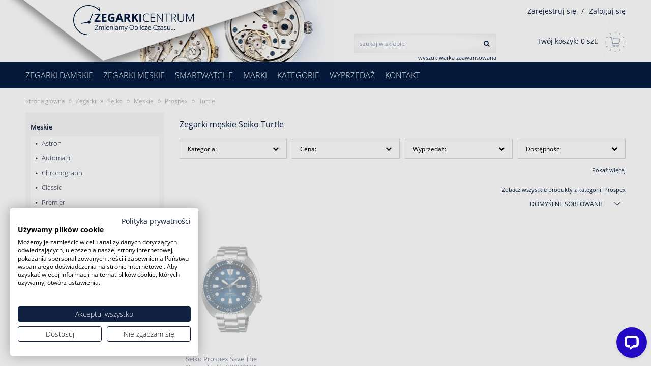

--- FILE ---
content_type: text/html; charset=UTF-8
request_url: https://zegarkicentrum.pl/turtle/
body_size: 83964
content:
<!DOCTYPE html><html lang="pl"><head><meta http-equiv="Content-Type" content="text/html; charset=UTF-8"><meta http-equiv="Cache-Control" content="must-revalidate" /><meta http-equiv="X-UA-Compatible" content="IE=edge"><meta name="viewport" content="width=device-width, initial-scale=1"><link rel="home" href="https://zegarkicentrum.pl" /><link href="https://zegarkicentrum.pl/app/themes/zegarkicentrum/dist/img/favico.png" rel="shortcut icon"/><link media="all" href="https://zegarkicentrum.pl/app/cache/autoptimize/css/autoptimize_048f5a3608a0ffe2e0fafab59e4e645f.css" rel="stylesheet"><link media="only screen and (max-width: 768px)" href="https://zegarkicentrum.pl/app/cache/autoptimize/css/autoptimize_6fe211f8bb15af76999ce9135805d7af.css" rel="stylesheet"><title>Zegarki męskie Seiko Turtle - ZegarkiCentrum.pl</title><meta name="description" content="Sprawdź ofertę w kategorii Zegarki męskie Seiko Turtle⌚ Bezpieczna i darmowa dostawa • Możliwość negocjacji cen i rabaty • Autoryzowany sprzedawca."><meta property="og:site_name " content="ZegarkiCentrum.pl" /><meta property="og:title" content="Zegarki męskie Seiko Turtle - ZegarkiCentrum.pl" /><meta property="og:description" content="Sprawdź ofertę w kategorii Zegarki męskie Seiko Turtle⌚ Bezpieczna i darmowa dostawa • Możliwość negocjacji cen i rabaty • Autoryzowany sprzedawca." /><meta property="og:locale " content="pl_PL" /><meta property="og:type" content="website" /><link rel="preload" href="https://zegarkicentrum.pl/app/themes/zegarkicentrum/dist/img/header/background-min.png" as="image"><link rel="preload" href="https://zegarkicentrum.pl/app/themes/zegarkicentrum/dist/img/footer/menu-background-min.png" as="image"><link rel="preload" href="https://zegarkicentrum.pl/app/themes/zegarkicentrum/dist/img/product/360-min.png" as="image"><link rel="preload" href="https://zegarkicentrum.pl/app/themes/zegarkicentrum/dist/img/product/360-active-min.png" as="image"><style>@font-face{font-display:swap;font-family:Open Sans;font-style:normal;font-weight:300;src:url(https://zegarkicentrum.pl/app/themes/zegarkicentrum/dist/fonts/open-sans-v18-latin-ext_latin-300.eot);src:local(""),url(https://zegarkicentrum.pl/app/themes/zegarkicentrum/dist/fonts/open-sans-v18-latin-ext_latin-300.eot?#iefix) format("embedded-opentype"),url(https://zegarkicentrum.pl/app/themes/zegarkicentrum/dist/fonts/open-sans-v18-latin-ext_latin-300.woff2) format("woff2"),url(https://zegarkicentrum.pl/app/themes/zegarkicentrum/dist/fonts/open-sans-v18-latin-ext_latin-300.woff) format("woff"),url(https://zegarkicentrum.pl/app/themes/zegarkicentrum/dist/fonts/open-sans-v18-latin-ext_latin-300.ttf) format("truetype"),url(https://zegarkicentrum.pl/app/themes/zegarkicentrum/dist/fonts/open-sans-v18-latin-ext_latin-300.svg#OpenSans) format("svg")}@font-face{font-display:swap;font-family:Open Sans;font-style:italic;font-weight:300;src:url(https://zegarkicentrum.pl/app/themes/zegarkicentrum/dist/fonts/open-sans-v18-latin-ext_latin-300italic.eot);src:local(""),url(https://zegarkicentrum.pl/app/themes/zegarkicentrum/dist/fonts/open-sans-v18-latin-ext_latin-300italic.eot?#iefix) format("embedded-opentype"),url(https://zegarkicentrum.pl/app/themes/zegarkicentrum/dist/fonts/open-sans-v18-latin-ext_latin-300italic.woff2) format("woff2"),url(https://zegarkicentrum.pl/app/themes/zegarkicentrum/dist/fonts/open-sans-v18-latin-ext_latin-300italic.woff) format("woff"),url(https://zegarkicentrum.pl/app/themes/zegarkicentrum/dist/fonts/open-sans-v18-latin-ext_latin-300italic.ttf) format("truetype"),url(https://zegarkicentrum.pl/app/themes/zegarkicentrum/dist/fonts/open-sans-v18-latin-ext_latin-300italic.svg#OpenSans) format("svg")}@font-face{font-display:swap;font-family:Open Sans;font-style:normal;font-weight:400;src:url(https://zegarkicentrum.pl/app/themes/zegarkicentrum/dist/fonts/open-sans-v18-latin-ext_latin-regular.eot);src:local(""),url(https://zegarkicentrum.pl/app/themes/zegarkicentrum/dist/fonts/open-sans-v18-latin-ext_latin-regular.eot?#iefix) format("embedded-opentype"),url(https://zegarkicentrum.pl/app/themes/zegarkicentrum/dist/fonts/open-sans-v18-latin-ext_latin-regular.woff2) format("woff2"),url(https://zegarkicentrum.pl/app/themes/zegarkicentrum/dist/fonts/open-sans-v18-latin-ext_latin-regular.woff) format("woff"),url(https://zegarkicentrum.pl/app/themes/zegarkicentrum/dist/fonts/open-sans-v18-latin-ext_latin-regular.ttf) format("truetype"),url(https://zegarkicentrum.pl/app/themes/zegarkicentrum/dist/fonts/open-sans-v18-latin-ext_latin-regular.svg#OpenSans) format("svg")}@font-face{font-display:swap;font-family:Open Sans;font-style:italic;font-weight:400;src:url(https://zegarkicentrum.pl/app/themes/zegarkicentrum/dist/fonts/open-sans-v18-latin-ext_latin-italic.eot);src:local(""),url(https://zegarkicentrum.pl/app/themes/zegarkicentrum/dist/fonts/open-sans-v18-latin-ext_latin-italic.eot?#iefix) format("embedded-opentype"),url(https://zegarkicentrum.pl/app/themes/zegarkicentrum/dist/fonts/open-sans-v18-latin-ext_latin-italic.woff2) format("woff2"),url(https://zegarkicentrum.pl/app/themes/zegarkicentrum/dist/fonts/open-sans-v18-latin-ext_latin-italic.woff) format("woff"),url(https://zegarkicentrum.pl/app/themes/zegarkicentrum/dist/fonts/open-sans-v18-latin-ext_latin-italic.ttf) format("truetype"),url(https://zegarkicentrum.pl/app/themes/zegarkicentrum/dist/fonts/open-sans-v18-latin-ext_latin-italic.svg#OpenSans) format("svg")}@font-face{font-display:swap;font-family:Open Sans;font-style:normal;font-weight:600;src:url(https://zegarkicentrum.pl/app/themes/zegarkicentrum/dist/fonts/open-sans-v18-latin-ext_latin-600.eot);src:local(""),url(https://zegarkicentrum.pl/app/themes/zegarkicentrum/dist/fonts/open-sans-v18-latin-ext_latin-600.eot?#iefix) format("embedded-opentype"),url(https://zegarkicentrum.pl/app/themes/zegarkicentrum/dist/fonts/open-sans-v18-latin-ext_latin-600.woff2) format("woff2"),url(https://zegarkicentrum.pl/app/themes/zegarkicentrum/dist/fonts/open-sans-v18-latin-ext_latin-600.woff) format("woff"),url(https://zegarkicentrum.pl/app/themes/zegarkicentrum/dist/fonts/open-sans-v18-latin-ext_latin-600.ttf) format("truetype"),url(https://zegarkicentrum.pl/app/themes/zegarkicentrum/dist/fonts/open-sans-v18-latin-ext_latin-600.svg#OpenSans) format("svg")}@font-face{font-display:swap;font-family:Open Sans;font-style:italic;font-weight:600;src:url(https://zegarkicentrum.pl/app/themes/zegarkicentrum/dist/fonts/open-sans-v18-latin-ext_latin-600italic.eot);src:local(""),url(https://zegarkicentrum.pl/app/themes/zegarkicentrum/dist/fonts/open-sans-v18-latin-ext_latin-600italic.eot?#iefix) format("embedded-opentype"),url(https://zegarkicentrum.pl/app/themes/zegarkicentrum/dist/fonts/open-sans-v18-latin-ext_latin-600italic.woff2) format("woff2"),url(https://zegarkicentrum.pl/app/themes/zegarkicentrum/dist/fonts/open-sans-v18-latin-ext_latin-600italic.woff) format("woff"),url(https://zegarkicentrum.pl/app/themes/zegarkicentrum/dist/fonts/open-sans-v18-latin-ext_latin-600italic.ttf) format("truetype"),url(https://zegarkicentrum.pl/app/themes/zegarkicentrum/dist/fonts/open-sans-v18-latin-ext_latin-600italic.svg#OpenSans) format("svg")}@font-face{font-display:swap;font-family:Open Sans;font-style:normal;font-weight:700;src:url(https://zegarkicentrum.pl/app/themes/zegarkicentrum/dist/fonts/open-sans-v18-latin-ext_latin-700.eot);src:local(""),url(https://zegarkicentrum.pl/app/themes/zegarkicentrum/dist/fonts/open-sans-v18-latin-ext_latin-700.eot?#iefix) format("embedded-opentype"),url(https://zegarkicentrum.pl/app/themes/zegarkicentrum/dist/fonts/open-sans-v18-latin-ext_latin-700.woff2) format("woff2"),url(https://zegarkicentrum.pl/app/themes/zegarkicentrum/dist/fonts/open-sans-v18-latin-ext_latin-700.woff) format("woff"),url(https://zegarkicentrum.pl/app/themes/zegarkicentrum/dist/fonts/open-sans-v18-latin-ext_latin-700.ttf) format("truetype"),url(https://zegarkicentrum.pl/app/themes/zegarkicentrum/dist/fonts/open-sans-v18-latin-ext_latin-700.svg#OpenSans) format("svg")}@font-face{font-display:swap;font-family:Open Sans;font-style:italic;font-weight:700;src:url(https://zegarkicentrum.pl/app/themes/zegarkicentrum/dist/fonts/open-sans-v18-latin-ext_latin-700italic.eot);src:local(""),url(https://zegarkicentrum.pl/app/themes/zegarkicentrum/dist/fonts/open-sans-v18-latin-ext_latin-700italic.eot?#iefix) format("embedded-opentype"),url(https://zegarkicentrum.pl/app/themes/zegarkicentrum/dist/fonts/open-sans-v18-latin-ext_latin-700italic.woff2) format("woff2"),url(https://zegarkicentrum.pl/app/themes/zegarkicentrum/dist/fonts/open-sans-v18-latin-ext_latin-700italic.woff) format("woff"),url(https://zegarkicentrum.pl/app/themes/zegarkicentrum/dist/fonts/open-sans-v18-latin-ext_latin-700italic.ttf) format("truetype"),url(https://zegarkicentrum.pl/app/themes/zegarkicentrum/dist/fonts/open-sans-v18-latin-ext_latin-700italic.svg#OpenSans) format("svg")}@font-face{font-display:block;font-family:FontAwesome;src:url(https://zegarkicentrum.pl/app/themes/zegarkicentrum/dist/fonts/fontawesome-webfont.eot?v=4.7.0);src:url(https://zegarkicentrum.pl/app/themes/zegarkicentrum/dist/fonts/fontawesome-webfont.eot?#iefix&v=4.7.0) format("embedded-opentype"),url(https://zegarkicentrum.pl/app/themes/zegarkicentrum/dist/fonts/fontawesome-webfont.woff2?v=4.7.0) format("woff2"),url(https://zegarkicentrum.pl/app/themes/zegarkicentrum/dist/fonts/fontawesome-webfont.woff?v=4.7.0) format("woff"),url(https://zegarkicentrum.pl/app/themes/zegarkicentrum/dist/fonts/fontawesome-webfont.ttf?v=4.7.0) format("truetype"),url(https://zegarkicentrum.pl/app/themes/zegarkicentrum/dist/fonts/fontawesome-webfont.svg?v=4.7.0#fontawesomeregular) format("svg");font-weight:400;font-style:normal}</style> <script>window.zc_data = {
			'meta' : {},
			'config' : {
				'ajaxurl' : 'https://zegarkicentrum.pl/wp/wp-admin/admin-ajax.php',
				'resturl' : 'https://zegarkicentrum.pl/wp-json/'
			},
		}</script> <meta name='robots' content='max-image-preview:large' /><style>img:is([sizes="auto" i], [sizes^="auto," i]) { contain-intrinsic-size: 3000px 1500px }</style><link rel='dns-prefetch' href='//accounts.google.com' /><link rel="alternate" type="application/rss+xml" title="Kanał Zegarki - sklep online z zegarkami &raquo; Turtle Kategoria" href="https://zegarkicentrum.pl/turtle/feed/" /><style id='classic-theme-styles-inline-css' type='text/css'>/*! This file is auto-generated */
.wp-block-button__link{color:#fff;background-color:#32373c;border-radius:9999px;box-shadow:none;text-decoration:none;padding:calc(.667em + 2px) calc(1.333em + 2px);font-size:1.125em}.wp-block-file__button{background:#32373c;color:#fff;text-decoration:none}</style><style id='global-styles-inline-css' type='text/css'>:root{--wp--preset--aspect-ratio--square: 1;--wp--preset--aspect-ratio--4-3: 4/3;--wp--preset--aspect-ratio--3-4: 3/4;--wp--preset--aspect-ratio--3-2: 3/2;--wp--preset--aspect-ratio--2-3: 2/3;--wp--preset--aspect-ratio--16-9: 16/9;--wp--preset--aspect-ratio--9-16: 9/16;--wp--preset--color--black: #000000;--wp--preset--color--cyan-bluish-gray: #abb8c3;--wp--preset--color--white: #ffffff;--wp--preset--color--pale-pink: #f78da7;--wp--preset--color--vivid-red: #cf2e2e;--wp--preset--color--luminous-vivid-orange: #ff6900;--wp--preset--color--luminous-vivid-amber: #fcb900;--wp--preset--color--light-green-cyan: #7bdcb5;--wp--preset--color--vivid-green-cyan: #00d084;--wp--preset--color--pale-cyan-blue: #8ed1fc;--wp--preset--color--vivid-cyan-blue: #0693e3;--wp--preset--color--vivid-purple: #9b51e0;--wp--preset--gradient--vivid-cyan-blue-to-vivid-purple: linear-gradient(135deg,rgba(6,147,227,1) 0%,rgb(155,81,224) 100%);--wp--preset--gradient--light-green-cyan-to-vivid-green-cyan: linear-gradient(135deg,rgb(122,220,180) 0%,rgb(0,208,130) 100%);--wp--preset--gradient--luminous-vivid-amber-to-luminous-vivid-orange: linear-gradient(135deg,rgba(252,185,0,1) 0%,rgba(255,105,0,1) 100%);--wp--preset--gradient--luminous-vivid-orange-to-vivid-red: linear-gradient(135deg,rgba(255,105,0,1) 0%,rgb(207,46,46) 100%);--wp--preset--gradient--very-light-gray-to-cyan-bluish-gray: linear-gradient(135deg,rgb(238,238,238) 0%,rgb(169,184,195) 100%);--wp--preset--gradient--cool-to-warm-spectrum: linear-gradient(135deg,rgb(74,234,220) 0%,rgb(151,120,209) 20%,rgb(207,42,186) 40%,rgb(238,44,130) 60%,rgb(251,105,98) 80%,rgb(254,248,76) 100%);--wp--preset--gradient--blush-light-purple: linear-gradient(135deg,rgb(255,206,236) 0%,rgb(152,150,240) 100%);--wp--preset--gradient--blush-bordeaux: linear-gradient(135deg,rgb(254,205,165) 0%,rgb(254,45,45) 50%,rgb(107,0,62) 100%);--wp--preset--gradient--luminous-dusk: linear-gradient(135deg,rgb(255,203,112) 0%,rgb(199,81,192) 50%,rgb(65,88,208) 100%);--wp--preset--gradient--pale-ocean: linear-gradient(135deg,rgb(255,245,203) 0%,rgb(182,227,212) 50%,rgb(51,167,181) 100%);--wp--preset--gradient--electric-grass: linear-gradient(135deg,rgb(202,248,128) 0%,rgb(113,206,126) 100%);--wp--preset--gradient--midnight: linear-gradient(135deg,rgb(2,3,129) 0%,rgb(40,116,252) 100%);--wp--preset--font-size--small: 13px;--wp--preset--font-size--medium: 20px;--wp--preset--font-size--large: 36px;--wp--preset--font-size--x-large: 42px;--wp--preset--spacing--20: 0.44rem;--wp--preset--spacing--30: 0.67rem;--wp--preset--spacing--40: 1rem;--wp--preset--spacing--50: 1.5rem;--wp--preset--spacing--60: 2.25rem;--wp--preset--spacing--70: 3.38rem;--wp--preset--spacing--80: 5.06rem;--wp--preset--shadow--natural: 6px 6px 9px rgba(0, 0, 0, 0.2);--wp--preset--shadow--deep: 12px 12px 50px rgba(0, 0, 0, 0.4);--wp--preset--shadow--sharp: 6px 6px 0px rgba(0, 0, 0, 0.2);--wp--preset--shadow--outlined: 6px 6px 0px -3px rgba(255, 255, 255, 1), 6px 6px rgba(0, 0, 0, 1);--wp--preset--shadow--crisp: 6px 6px 0px rgba(0, 0, 0, 1);}:where(.is-layout-flex){gap: 0.5em;}:where(.is-layout-grid){gap: 0.5em;}body .is-layout-flex{display: flex;}.is-layout-flex{flex-wrap: wrap;align-items: center;}.is-layout-flex > :is(*, div){margin: 0;}body .is-layout-grid{display: grid;}.is-layout-grid > :is(*, div){margin: 0;}:where(.wp-block-columns.is-layout-flex){gap: 2em;}:where(.wp-block-columns.is-layout-grid){gap: 2em;}:where(.wp-block-post-template.is-layout-flex){gap: 1.25em;}:where(.wp-block-post-template.is-layout-grid){gap: 1.25em;}.has-black-color{color: var(--wp--preset--color--black) !important;}.has-cyan-bluish-gray-color{color: var(--wp--preset--color--cyan-bluish-gray) !important;}.has-white-color{color: var(--wp--preset--color--white) !important;}.has-pale-pink-color{color: var(--wp--preset--color--pale-pink) !important;}.has-vivid-red-color{color: var(--wp--preset--color--vivid-red) !important;}.has-luminous-vivid-orange-color{color: var(--wp--preset--color--luminous-vivid-orange) !important;}.has-luminous-vivid-amber-color{color: var(--wp--preset--color--luminous-vivid-amber) !important;}.has-light-green-cyan-color{color: var(--wp--preset--color--light-green-cyan) !important;}.has-vivid-green-cyan-color{color: var(--wp--preset--color--vivid-green-cyan) !important;}.has-pale-cyan-blue-color{color: var(--wp--preset--color--pale-cyan-blue) !important;}.has-vivid-cyan-blue-color{color: var(--wp--preset--color--vivid-cyan-blue) !important;}.has-vivid-purple-color{color: var(--wp--preset--color--vivid-purple) !important;}.has-black-background-color{background-color: var(--wp--preset--color--black) !important;}.has-cyan-bluish-gray-background-color{background-color: var(--wp--preset--color--cyan-bluish-gray) !important;}.has-white-background-color{background-color: var(--wp--preset--color--white) !important;}.has-pale-pink-background-color{background-color: var(--wp--preset--color--pale-pink) !important;}.has-vivid-red-background-color{background-color: var(--wp--preset--color--vivid-red) !important;}.has-luminous-vivid-orange-background-color{background-color: var(--wp--preset--color--luminous-vivid-orange) !important;}.has-luminous-vivid-amber-background-color{background-color: var(--wp--preset--color--luminous-vivid-amber) !important;}.has-light-green-cyan-background-color{background-color: var(--wp--preset--color--light-green-cyan) !important;}.has-vivid-green-cyan-background-color{background-color: var(--wp--preset--color--vivid-green-cyan) !important;}.has-pale-cyan-blue-background-color{background-color: var(--wp--preset--color--pale-cyan-blue) !important;}.has-vivid-cyan-blue-background-color{background-color: var(--wp--preset--color--vivid-cyan-blue) !important;}.has-vivid-purple-background-color{background-color: var(--wp--preset--color--vivid-purple) !important;}.has-black-border-color{border-color: var(--wp--preset--color--black) !important;}.has-cyan-bluish-gray-border-color{border-color: var(--wp--preset--color--cyan-bluish-gray) !important;}.has-white-border-color{border-color: var(--wp--preset--color--white) !important;}.has-pale-pink-border-color{border-color: var(--wp--preset--color--pale-pink) !important;}.has-vivid-red-border-color{border-color: var(--wp--preset--color--vivid-red) !important;}.has-luminous-vivid-orange-border-color{border-color: var(--wp--preset--color--luminous-vivid-orange) !important;}.has-luminous-vivid-amber-border-color{border-color: var(--wp--preset--color--luminous-vivid-amber) !important;}.has-light-green-cyan-border-color{border-color: var(--wp--preset--color--light-green-cyan) !important;}.has-vivid-green-cyan-border-color{border-color: var(--wp--preset--color--vivid-green-cyan) !important;}.has-pale-cyan-blue-border-color{border-color: var(--wp--preset--color--pale-cyan-blue) !important;}.has-vivid-cyan-blue-border-color{border-color: var(--wp--preset--color--vivid-cyan-blue) !important;}.has-vivid-purple-border-color{border-color: var(--wp--preset--color--vivid-purple) !important;}.has-vivid-cyan-blue-to-vivid-purple-gradient-background{background: var(--wp--preset--gradient--vivid-cyan-blue-to-vivid-purple) !important;}.has-light-green-cyan-to-vivid-green-cyan-gradient-background{background: var(--wp--preset--gradient--light-green-cyan-to-vivid-green-cyan) !important;}.has-luminous-vivid-amber-to-luminous-vivid-orange-gradient-background{background: var(--wp--preset--gradient--luminous-vivid-amber-to-luminous-vivid-orange) !important;}.has-luminous-vivid-orange-to-vivid-red-gradient-background{background: var(--wp--preset--gradient--luminous-vivid-orange-to-vivid-red) !important;}.has-very-light-gray-to-cyan-bluish-gray-gradient-background{background: var(--wp--preset--gradient--very-light-gray-to-cyan-bluish-gray) !important;}.has-cool-to-warm-spectrum-gradient-background{background: var(--wp--preset--gradient--cool-to-warm-spectrum) !important;}.has-blush-light-purple-gradient-background{background: var(--wp--preset--gradient--blush-light-purple) !important;}.has-blush-bordeaux-gradient-background{background: var(--wp--preset--gradient--blush-bordeaux) !important;}.has-luminous-dusk-gradient-background{background: var(--wp--preset--gradient--luminous-dusk) !important;}.has-pale-ocean-gradient-background{background: var(--wp--preset--gradient--pale-ocean) !important;}.has-electric-grass-gradient-background{background: var(--wp--preset--gradient--electric-grass) !important;}.has-midnight-gradient-background{background: var(--wp--preset--gradient--midnight) !important;}.has-small-font-size{font-size: var(--wp--preset--font-size--small) !important;}.has-medium-font-size{font-size: var(--wp--preset--font-size--medium) !important;}.has-large-font-size{font-size: var(--wp--preset--font-size--large) !important;}.has-x-large-font-size{font-size: var(--wp--preset--font-size--x-large) !important;}
:where(.wp-block-post-template.is-layout-flex){gap: 1.25em;}:where(.wp-block-post-template.is-layout-grid){gap: 1.25em;}
:where(.wp-block-columns.is-layout-flex){gap: 2em;}:where(.wp-block-columns.is-layout-grid){gap: 2em;}
:root :where(.wp-block-pullquote){font-size: 1.5em;line-height: 1.6;}</style><link rel="https://api.w.org/" href="https://zegarkicentrum.pl/wp-json/" /><link rel="alternate" title="JSON" type="application/json" href="https://zegarkicentrum.pl/wp-json/wp/v2/product_cat/4077" /><link rel="EditURI" type="application/rsd+xml" title="RSD" href="https://zegarkicentrum.pl/wp/xmlrpc.php?rsd" /><meta name="generator" content="WordPress 6.8.1" /><meta name="facebook-domain-verification" content="mds51d11c3antcz0gk7tbg3xc0r9ah" /> <noscript><style>.woocommerce-product-gallery{ opacity: 1 !important; }</style></noscript><link rel="dns-prefetch" href="https://www.googletagmanager.com/"><link rel="preconnect" href="https://www.googletagmanager.com/" crossorigin><link rel="dns-prefetch" href="https://facebook.com/"> <script>(function(w,d,s,l,i){w[l]=w[l]||[];w[l].push({'gtm.start':
        new Date().getTime(),event:'gtm.js'});var f=d.getElementsByTagName(s)[0],
        j=d.createElement(s),dl=l!='dataLayer'?'&l='+l:'';j.async=true;j.src=
        'https://www.googletagmanager.com/gtm.js?id='+i+dl;f.parentNode.insertBefore(j,f);
        })(window,document,'script','dataLayer','GTM-K938GS');</script> <script>window.zc_data.session = {"cart_count":0,"is_logged_in":false,"user_email":"","user_email_hash":""}</script> <link rel="dns-prefetch" href="https://cdn.livechatinc.com/"><link rel="preconnect" href="https://cdn.livechatinc.com/" crossorigin><link rel="dns-prefetch" href="https://secure.livechatinc.com/"><link rel="preconnect" href="https://secure.livechatinc.com/" crossorigin>  <script type="text/javascript">window.__lc = window.__lc || {};
		window.__lc.license = 12676278;
		;(function(n,t,c){function i(n){return e._h?e._h.apply(null,n):e._q.push(n)};
		var e={_q:[],_h:null,_v:"2.0",on:function(){i(["on",c.call(arguments)])},once:function(){
		i(["once",c.call(arguments)])},off:function(){i(["off",c.call(arguments)])},
		get:function(){if(!e._h)throw new Error("[LiveChatWidget] You can't use getters before load.");
		return i(["get",c.call(arguments)])},call:function(){i(["call",c.call(arguments)])},init:function(){
		var n=t.createElement("script");
		n.async=!0,n.type="text/javascript",
		n.src="https://cdn.livechatinc.com/tracking.js",t.head.appendChild(n)}};
		!n.__lc.asyncInit&&e.init(),n.LiveChatWidget=n.LiveChatWidget||e}(window,document,[].slice))</script> <noscript> <a href="https://www.livechatinc.com/chat-with/12676278/" rel="nofollow">Chat with us</a>,
 powered by <a href="https://www.livechatinc.com/?welcome" rel="noopener nofollow" target="_blank">LiveChat</a> </noscript></head><body class="archive tax-product_cat term-turtle term-4077 wp-embed-responsive wp-theme-zegarkicentrum no-js theme-zegarkicentrum page-type-product_cat"> <script>document.body.classList.remove("no-js")</script> <noscript><iframe src="https://www.googletagmanager.com/ns.html?id=GTM-K938GS"
 height="0" width="0" style="display:none;visibility:hidden"></iframe></noscript> <noscript><div class="browser-info -warning"> Sklep ZegarkiCentrum.pl wymaga włączonej obsługi Javascript.</div> </noscript><header class="layout__header"><div class="container"><div class="layout__header__grid"><section class="layout__header__logo"> <a class="layout__header__logo__link" href="https://zegarkicentrum.pl"> <img src="https://zegarkicentrum.pl/app/themes/zegarkicentrum/dist/img/logo-min.png" alt="ZegarkiCentrum.pl"> </a></section><section class="layout__header__search"><form class="layout__header__search__form" role="search" method="get" action="https://zegarkicentrum.pl"> <input class="layout__header__search__input" type="text" value="" name="s" placeholder="szukaj w sklepie" /> <input type="hidden" name="post_type" value="product" /> <button class="btn layout__header__search__button" type="submit"><i class="fa fa-search" aria-hidden="true"></i></button></form><div class="layout__header__search__advanced"> <a href="/zegarki">wyszukiwarka zaawansowana</a></div></section><section class="layout__header__account js-layout__header__account"><div class="layout__header__account__guest-menu"> <a href="https://zegarkicentrum.pl/moje-konto/">Zarejestruj się</a> <span class="layout__header__account__separator"> / </span> <a href="https://zegarkicentrum.pl/moje-konto/">Zaloguj się</a></div><div class="layout__header__account__client-menu"> <a href="https://zegarkicentrum.pl/moje-konto/">Moje konto</a></div></section><section class="layout__header__cart"> <a href="https://zegarkicentrum.pl/koszyk/"> Twój koszyk: <span class="js-cart-counter">0</span> szt. <img class="layout__header__cart__icon" src="https://zegarkicentrum.pl/app/themes/zegarkicentrum/dist/img/header/cart-min.png"> </a></section></div></div><nav class="layout__header__touchbar"> <a href="#" class="layout__header__touchbar__item js-layout__header__touchbar__menu-trigger" title="Menu"><i class="fa fa-bars" aria-hidden="true"></i></a> <a href="#" class="layout__header__touchbar__item js-layout__header__touchbar__search-trigger" title="Szukaj"><i class="fa fa-search" aria-hidden="true"></i></a> <a href="https://zegarkicentrum.pl/moje-konto/" class="layout__header__touchbar__item" title="Moje konto"><i class="fa fa-user" aria-hidden="true"></i></a> <a href="https://zegarkicentrum.pl/koszyk/" class="layout__header__touchbar__item" title="Koszyk"> <i class="fa fa-shopping-bag" aria-hidden="true"> <span class="layout__header__touchbar__cart-counter js-cart-counter">0</span> </i> </a></nav><div class="js-layout__header__search__modal layout__modal js-layout__modal"><div class="layout__header__search__modal layout__modal__content js-layout__modal__content"><div class="layout__modal__close js-layout__modal__close"><i class="fa fa-times" aria-hidden="true"></i></div><div class="layout__header__search__modal__title">Szukaj</div><form class="layout__header__search__modal__form" role="search" method="get" action="https://zegarkicentrum.pl"> <input class="layout__header__search__modal__input" type="text" value="" name="s" placeholder="szukaj w sklepie" /> <input type="hidden" name="post_type" value="product" /> <button class="btn layout__header__search__modal__button" type="submit"><i class="fa fa-search" aria-hidden="true"></i></button></form><div class="layout__header__search__modal__advanced"> <a href="/zegarki">wyszukiwarka zaawansowana</a></div></div></div><nav class="layout__header__menu js-layout__header__menu"><div class="container layout__header__menu__container"><ul id="menu-menu-glowne" class="menu menu-level1"><li id="menu-item-465" class="menu-item menu-item-type-taxonomy menu-item-object-product_cat current-product_cat-ancestor menu-item-has-children menu-item-465"><a href="https://zegarkicentrum.pl/zegarki-damskie/" data-product_cat_id="3109">Zegarki Damskie</a><ul class="sub-menu menu-level2"><li id="menu-item-153543" class="menu-item menu-item-type-custom menu-item-object-custom menu-item-153543"><a href="https://zegarkicentrum.pl/zegarki-damskie/">Wszystkie zegarki damskie</a></li><li id="menu-item-153531" class="menu-item menu-item-type-custom menu-item-object-custom menu-item-has-children menu-item-153531"><a href="#">Popularne marki</a><ul class="sub-menu menu-level3"><li id="menu-item-153532" class="menu-item menu-item-type-custom menu-item-object-custom menu-item-153532"><a href="https://zegarkicentrum.pl/zegarki-atlantic-damskie/">Zegarki damskie Atlantic</a></li><li id="menu-item-153539" class="menu-item menu-item-type-custom menu-item-object-custom menu-item-153539"><a href="https://zegarkicentrum.pl/zegarki-casio-damskie/">Zegarki damskie Casio</a></li><li id="menu-item-153537" class="menu-item menu-item-type-custom menu-item-object-custom menu-item-153537"><a href="https://zegarkicentrum.pl/zegarki-certina-damskie/">Zegarki damskie Certina</a></li><li id="menu-item-153540" class="menu-item menu-item-type-custom menu-item-object-custom menu-item-153540"><a href="https://zegarkicentrum.pl/zegarki-citizen-damskie/">Zegarki damskie Citizen</a></li><li id="menu-item-153536" class="menu-item menu-item-type-custom menu-item-object-custom menu-item-153536"><a href="https://zegarkicentrum.pl/zegarki-rosefield-damskie/">Zegarki damskie Rosefield</a></li><li id="menu-item-153533" class="menu-item menu-item-type-custom menu-item-object-custom menu-item-153533"><a href="https://zegarkicentrum.pl/zegarki-timex-damskie/">Zegarki damskie Timex</a></li><li id="menu-item-153534" class="menu-item menu-item-type-custom menu-item-object-custom menu-item-153534"><a href="https://zegarkicentrum.pl/zegarki-tissot-damskie/">Zegarki damskie Tissot</a></li><li id="menu-item-153535" class="menu-item menu-item-type-custom menu-item-object-custom menu-item-153535"><a href="https://zegarkicentrum.pl/zegarki-tommy-hilfiger-damskie/">Zegarki damskie Tommy Hilfiger</a></li><li id="menu-item-153538" class="menu-item menu-item-type-custom menu-item-object-custom menu-item-153538"><a href="https://zegarkicentrum.pl/zegarki-versace-damskie/">Zegarki damskie Versace</a></li><li id="menu-item-153544" class="menu-item menu-item-type-custom menu-item-object-custom menu-item-153544"><a href="https://zegarkicentrum.pl/zegarki-damskie/">Zegarki damskie wszystkie marki</a></li></ul></li><li id="menu-item-154035" class="menu-item menu-item-type-custom menu-item-object-custom menu-item-has-children menu-item-154035"><a href="#">Styl</a><ul class="sub-menu menu-level3"><li id="menu-item-153525" class="menu-item menu-item-type-custom menu-item-object-custom menu-item-153525"><a href="https://zegarkicentrum.pl/fashion-zegarki-damskie/">Zegarki damskie modne</a></li><li id="menu-item-153524" class="menu-item menu-item-type-custom menu-item-object-custom menu-item-153524"><a href="https://zegarkicentrum.pl/eleganckie-zegarki-damskie/">Zegarki damskie eleganckie</a></li><li id="menu-item-153642" class="menu-item menu-item-type-custom menu-item-object-custom menu-item-153642"><a href="https://zegarkicentrum.pl/zegarki-do-sukienki/">Zegarki damskie do sukienki</a></li><li id="menu-item-154036" class="menu-item menu-item-type-custom menu-item-object-custom menu-item-154036"><a href="https://zegarkicentrum.pl/zegarki-damskie-do-kreacji-wieczorowych/">Zegarki damskie na wieczór</a></li><li id="menu-item-153528" class="menu-item menu-item-type-custom menu-item-object-custom menu-item-153528"><a href="https://zegarkicentrum.pl/zegarki-damskie-sportowe/">Zegarki damskie sportowe</a></li><li id="menu-item-168648" class="menu-item menu-item-type-custom menu-item-object-custom menu-item-168648"><a href="https://zegarkicentrum.pl/zegarki-damskie-wodoszczelne/">Zegarki damskie wodoszczelne</a></li><li id="menu-item-155695" class="menu-item menu-item-type-custom menu-item-object-custom menu-item-155695"><a href="https://zegarkicentrum.pl/zegarki-damskie-szwajcarskie/">Zegarki damskie szwajcarskie</a></li></ul></li><li id="menu-item-156119" class="menu-item menu-item-type-custom menu-item-object-custom menu-item-has-children menu-item-156119"><a href="#">Kolor</a><ul class="sub-menu menu-level3"><li id="menu-item-156118" class="menu-item menu-item-type-custom menu-item-object-custom menu-item-156118"><a href="https://zegarkicentrum.pl/zegarki-damskie-biale/">Zegarki damskie białe</a></li><li id="menu-item-156125" class="menu-item menu-item-type-custom menu-item-object-custom menu-item-156125"><a href="https://zegarkicentrum.pl/zegarki-damskie-czarne/">Zegarki damskie czarne</a></li><li id="menu-item-156154" class="menu-item menu-item-type-custom menu-item-object-custom menu-item-156154"><a href="https://zegarkicentrum.pl/zegarki-damskie-pozlacane/">Zegarki damskie pozłacane</a></li><li id="menu-item-153530" class="menu-item menu-item-type-custom menu-item-object-custom menu-item-153530"><a href="https://zegarkicentrum.pl/zegarki-damskie-zlote/">Zegarki damskie złote</a></li></ul></li><li id="menu-item-153529" class="menu-item menu-item-type-custom menu-item-object-custom menu-item-has-children menu-item-153529"><a href="#">Wg ceny</a><ul class="sub-menu menu-level3"><li id="menu-item-153547" class="menu-item menu-item-type-custom menu-item-object-custom menu-item-153547"><a href="https://zegarkicentrum.pl/zegarki-damskie-do-300-zl/">Zegarki damskie do 300 zł</a></li><li id="menu-item-153548" class="menu-item menu-item-type-custom menu-item-object-custom menu-item-153548"><a href="https://zegarkicentrum.pl/zegarki-damskie-do-500zl/">Zegarki damskie do 500 zł</a></li><li id="menu-item-153545" class="menu-item menu-item-type-custom menu-item-object-custom menu-item-153545"><a href="https://zegarkicentrum.pl/zegarki-damskie-do-1000-zl/">Zegarki damskie do 1000 zł</a></li><li id="menu-item-153546" class="menu-item menu-item-type-custom menu-item-object-custom menu-item-153546"><a href="https://zegarkicentrum.pl/zegarki-damskie-do-2000-zl/">Zegarki damskie do 2000 zł</a></li><li id="menu-item-153555" class="menu-item menu-item-type-custom menu-item-object-custom menu-item-153555"><a href="https://zegarkicentrum.pl/zegarki-damskie-powyzej-2000-zl/">Zegarki damskie pow. 2000 zł</a></li></ul></li><li id="menu-item-156583" class="menu-item menu-item-type-custom menu-item-object-custom menu-item-has-children menu-item-156583"><a href="#">Bransoleta/Pasek</a><ul class="sub-menu menu-level3"><li id="menu-item-153526" class="menu-item menu-item-type-custom menu-item-object-custom menu-item-153526"><a href="https://zegarkicentrum.pl/zegarki-damskie-na-bransolecie/">Zegarki damskie na bransolecie</a></li><li id="menu-item-153527" class="menu-item menu-item-type-custom menu-item-object-custom menu-item-153527"><a href="https://zegarkicentrum.pl/zegarki-damskie-na-pasku/">Zegarki damskie na pasku</a></li><li id="menu-item-156586" class="menu-item menu-item-type-custom menu-item-object-custom menu-item-156586"><a href="https://zegarkicentrum.pl/zegarki-damskie-na-pasku-silikonowym/">Zegarki damskie na pasku silikonowym</a></li></ul></li></ul></li><li id="menu-item-466" class="menu-item menu-item-type-taxonomy menu-item-object-product_cat menu-item-has-children menu-item-466"><a href="https://zegarkicentrum.pl/zegarki-meskie/" data-product_cat_id="3110">Zegarki Męskie</a><ul class="sub-menu menu-level2"><li id="menu-item-153571" class="menu-item menu-item-type-custom menu-item-object-custom menu-item-153571"><a href="https://zegarkicentrum.pl/zegarki-meskie/">Wszystkie zegarki męskie</a></li><li id="menu-item-153574" class="menu-item menu-item-type-custom menu-item-object-custom menu-item-has-children menu-item-153574"><a href="#">Popularne marki</a><ul class="sub-menu menu-level3"><li id="menu-item-153577" class="menu-item menu-item-type-custom menu-item-object-custom menu-item-153577"><a href="https://zegarkicentrum.pl/zegarki-atlantic-meskie/">Zegarki męskie Atlantic</a></li><li id="menu-item-153582" class="menu-item menu-item-type-custom menu-item-object-custom menu-item-153582"><a href="https://zegarkicentrum.pl/zegarki-casio-meskie/">Zegarki męskie Casio</a></li><li id="menu-item-153580" class="menu-item menu-item-type-custom menu-item-object-custom menu-item-153580"><a href="https://zegarkicentrum.pl/zegarki-certina-meskie/">Zegarki męskie Certina</a></li><li id="menu-item-153584" class="menu-item menu-item-type-custom menu-item-object-custom menu-item-153584"><a href="https://zegarkicentrum.pl/zegarki-citizen-meskie/">Zegarki męskie Citizen</a></li><li id="menu-item-153576" class="menu-item menu-item-type-custom menu-item-object-custom menu-item-153576"><a href="https://zegarkicentrum.pl/zegarki-g-shock-meskie/">Zegarki męskie G-Shock</a></li><li id="menu-item-153581" class="menu-item menu-item-type-custom menu-item-object-custom menu-item-153581"><a href="https://zegarkicentrum.pl/zegarki-maurice-lacroix-meskie/">Zegarki męskie Maurice Lacroix</a></li><li id="menu-item-153575" class="menu-item menu-item-type-custom menu-item-object-custom menu-item-153575"><a href="https://zegarkicentrum.pl/zegarki-timex-meskie/">Zegarki męskie Timex</a></li><li id="menu-item-153578" class="menu-item menu-item-type-custom menu-item-object-custom menu-item-153578"><a href="https://zegarkicentrum.pl/zegarki-tissot-meskie/">Zegarki męskie Tissot</a></li><li id="menu-item-153583" class="menu-item menu-item-type-custom menu-item-object-custom menu-item-153583"><a href="https://zegarkicentrum.pl/zegarki-tommy-hilfiger-meskie/">Zegarki męskie Tommy Hilfiger</a></li><li id="menu-item-153579" class="menu-item menu-item-type-custom menu-item-object-custom menu-item-153579"><a href="https://zegarkicentrum.pl/zegarki-vostokeurope-meskie/">Zegarki męskie Vostok</a></li><li id="menu-item-153585" class="menu-item menu-item-type-custom menu-item-object-custom menu-item-153585"><a href="https://zegarkicentrum.pl/zegarki-meskie/">Zegarki męskie wszystkie marki</a></li></ul></li><li id="menu-item-184241" class="menu-item menu-item-type-custom menu-item-object-custom menu-item-has-children menu-item-184241"><a href="#">Styl</a><ul class="sub-menu menu-level3"><li id="menu-item-153560" class="menu-item menu-item-type-custom menu-item-object-custom menu-item-153560"><a href="https://zegarkicentrum.pl/zegarki-meskie-casualowe/">Zegarki męskie casualowe</a></li><li id="menu-item-153561" class="menu-item menu-item-type-custom menu-item-object-custom menu-item-153561"><a href="https://zegarkicentrum.pl/eleganckie-zegarki-meskie/">Zegarki męskie eleganckie</a></li><li id="menu-item-153633" class="menu-item menu-item-type-custom menu-item-object-custom menu-item-153633"><a href="https://zegarkicentrum.pl/zegarki-meskie-do-garnituru/">Zegarki męskie do garnituru</a></li><li id="menu-item-155667" class="menu-item menu-item-type-custom menu-item-object-custom menu-item-155667"><a href="https://zegarkicentrum.pl/zegarki-meskie-szwajcarskie/">Zegarki męskie Szwajcarskie</a></li><li id="menu-item-155171" class="menu-item menu-item-type-custom menu-item-object-custom menu-item-155171"><a href="https://zegarkicentrum.pl/zegarki-meskie-modne/">Zegarki męskie modne</a></li><li id="menu-item-153564" class="menu-item menu-item-type-custom menu-item-object-custom menu-item-153564"><a href="https://zegarkicentrum.pl/zegarki-meskie-sportowe/">Zegarki męskie sportowe</a></li><li id="menu-item-156028" class="menu-item menu-item-type-custom menu-item-object-custom menu-item-156028"><a href="https://zegarkicentrum.pl/zegarki-meskie-wodoszczelne/">Zegarki męskie wodoszczelne</a></li></ul></li><li id="menu-item-156099" class="menu-item menu-item-type-custom menu-item-object-custom menu-item-has-children menu-item-156099"><a href="#">Kolor</a><ul class="sub-menu menu-level3"><li id="menu-item-156103" class="menu-item menu-item-type-custom menu-item-object-custom menu-item-156103"><a href="https://zegarkicentrum.pl/zegarki-meskie-biale/">Zegarki męskie białe</a></li><li id="menu-item-156171" class="menu-item menu-item-type-custom menu-item-object-custom menu-item-156171"><a href="https://zegarkicentrum.pl/zegarki-meskie-czarne/">Zegarki męskie czarne</a></li><li id="menu-item-156112" class="menu-item menu-item-type-custom menu-item-object-custom menu-item-156112"><a href="https://zegarkicentrum.pl/zegarki-meskie-pozlacane/">Zegarki męskie pozłacane</a></li></ul></li><li id="menu-item-153565" class="menu-item menu-item-type-custom menu-item-object-custom menu-item-has-children menu-item-153565"><a href="#">Wg ceny</a><ul class="sub-menu menu-level3"><li id="menu-item-153568" class="menu-item menu-item-type-custom menu-item-object-custom menu-item-153568"><a href="https://zegarkicentrum.pl/zegarki-meskie-do-300-zl/">Zegarki męskie do 300 zł</a></li><li id="menu-item-153569" class="menu-item menu-item-type-custom menu-item-object-custom menu-item-153569"><a href="https://zegarkicentrum.pl/zegarki-meskie-do-500zl/">Zegarki męskie do 500 zł</a></li><li id="menu-item-153566" class="menu-item menu-item-type-custom menu-item-object-custom menu-item-153566"><a href="https://zegarkicentrum.pl/zegarki-meskie-do-1000-zl/">Zegarki męskie do 1000 zł</a></li><li id="menu-item-153567" class="menu-item menu-item-type-custom menu-item-object-custom menu-item-153567"><a href="https://zegarkicentrum.pl/zegarki-meskie-do-2000-zl/">Zegarki męskie do 2000 zł</a></li><li id="menu-item-153570" class="menu-item menu-item-type-custom menu-item-object-custom menu-item-153570"><a href="https://zegarkicentrum.pl/zegarki-meskie-powyzej-2000-zl/">Zegarki męskie pow. 2000 zł</a></li></ul></li><li id="menu-item-156587" class="menu-item menu-item-type-custom menu-item-object-custom menu-item-has-children menu-item-156587"><a href="#">Bransoleta/Pasek</a><ul class="sub-menu menu-level3"><li id="menu-item-153562" class="menu-item menu-item-type-custom menu-item-object-custom menu-item-153562"><a href="https://zegarkicentrum.pl/zegarki-meskie-na-bransolecie/">Zegarki męskie na bransolecie</a></li><li id="menu-item-153563" class="menu-item menu-item-type-custom menu-item-object-custom menu-item-153563"><a href="https://zegarkicentrum.pl/zegarki-meskie-na-pasku/">Zegarki męskie na pasku</a></li><li id="menu-item-156590" class="menu-item menu-item-type-custom menu-item-object-custom menu-item-156590"><a href="https://zegarkicentrum.pl/zegarki-meskie-na-pasku-silikonowym/">Zegarki męskie na pasku  silikonowym</a></li><li id="menu-item-156599" class="menu-item menu-item-type-custom menu-item-object-custom menu-item-156599"><a href="https://zegarkicentrum.pl/zegarki-meskie-na-pasku-skorzanym/">Zegarki męskie na pasku skórzanym</a></li></ul></li><li id="menu-item-153643" class="menu-item menu-item-type-custom menu-item-object-custom menu-item-has-children menu-item-153643"><a href="#">Mechanizm</a><ul class="sub-menu menu-level3"><li id="menu-item-153559" class="menu-item menu-item-type-custom menu-item-object-custom menu-item-153559"><a href="https://zegarkicentrum.pl/zegarki-meskie-automatyczne/">Zegarki męskie automatyczne</a></li><li id="menu-item-153648" class="menu-item menu-item-type-custom menu-item-object-custom menu-item-153648"><a href="https://zegarkicentrum.pl/zegarki-meskie-mechaniczne/">Zegarki męskie mechaniczne</a></li><li id="menu-item-153644" class="menu-item menu-item-type-custom menu-item-object-custom menu-item-153644"><a href="https://zegarkicentrum.pl/zegarki-meskie-kwarcowe/">Zegarki męskie kwarcowe</a></li></ul></li></ul></li><li id="menu-item-467" class="menu-item menu-item-type-taxonomy menu-item-object-product_cat menu-item-has-children menu-item-467"><a href="https://zegarkicentrum.pl/smartwatche/" data-product_cat_id="3112">Smartwatche</a><ul class="sub-menu menu-level2"><li id="menu-item-153511" class="menu-item menu-item-type-custom menu-item-object-custom menu-item-153511"><a href="https://zegarkicentrum.pl/smartwatche-damskie/">Smartwatche damskie</a></li><li id="menu-item-153512" class="menu-item menu-item-type-custom menu-item-object-custom menu-item-153512"><a href="https://zegarkicentrum.pl/smartwatche-meskie/">Smartwatche męskie</a></li><li id="menu-item-197374" class="menu-item menu-item-type-custom menu-item-object-custom menu-item-197374"><a href="https://zegarkicentrum.pl/smartwatch-dla-dziecka/">Smartwatche dziecięce</a></li><li id="menu-item-153513" class="menu-item menu-item-type-custom menu-item-object-custom menu-item-has-children menu-item-153513"><a href="https://zegarkicentrum.pl/smartwatche-marki/">Marki</a><ul class="sub-menu menu-level3"><li id="menu-item-153514" class="menu-item menu-item-type-custom menu-item-object-custom menu-item-153514"><a href="https://zegarkicentrum.pl/smartwatch-citizen/">Smartwatche Citizen</a></li><li id="menu-item-153515" class="menu-item menu-item-type-custom menu-item-object-custom menu-item-153515"><a href="https://zegarkicentrum.pl/diesel-on-smartwatch/">Smartwatche Diesel</a></li><li id="menu-item-153516" class="menu-item menu-item-type-custom menu-item-object-custom menu-item-153516"><a href="https://zegarkicentrum.pl/smartwatch-emporio-armani-connected/">Smartwatche Emporio Armani</a></li><li id="menu-item-153517" class="menu-item menu-item-type-custom menu-item-object-custom menu-item-153517"><a href="https://zegarkicentrum.pl/fossil-smartwatches/">Smartwatche Fossil</a></li><li id="menu-item-153518" class="menu-item menu-item-type-custom menu-item-object-custom menu-item-153518"><a href="https://zegarkicentrum.pl/smartwatch-frederique-constant/">Smartwatche Frederique Constant</a></li><li id="menu-item-153519" class="menu-item menu-item-type-custom menu-item-object-custom menu-item-153519"><a href="https://zegarkicentrum.pl/garett-smartwatche/">Smartwatche Garett</a></li><li id="menu-item-198146" class="menu-item menu-item-type-custom menu-item-object-custom menu-item-198146"><a href="https://zegarkicentrum.pl/zegarki-g-shock-smartwatch/">Smartwatche G-Shock</a></li><li id="menu-item-153520" class="menu-item menu-item-type-custom menu-item-object-custom menu-item-153520"><a href="https://zegarkicentrum.pl/smartwatch-guess/">Smartwatche Guess</a></li><li id="menu-item-156549" class="menu-item menu-item-type-custom menu-item-object-custom menu-item-156549"><a href="https://zegarkicentrum.pl/smartwatche-marea/">Smartwatche Marea</a></li><li id="menu-item-153521" class="menu-item menu-item-type-custom menu-item-object-custom menu-item-153521"><a href="https://zegarkicentrum.pl/michael-kors-access/">Smartwatche Michael Kors</a></li><li id="menu-item-153522" class="menu-item menu-item-type-custom menu-item-object-custom menu-item-153522"><a href="https://zegarkicentrum.pl/skagen-connected-smartwatch/">Smartwatche Skagen</a></li><li id="menu-item-153523" class="menu-item menu-item-type-custom menu-item-object-custom menu-item-153523"><a href="https://zegarkicentrum.pl/smartwatch-timex/">Smartwatche Timex</a></li><li id="menu-item-194548" class="menu-item menu-item-type-custom menu-item-object-custom menu-item-194548"><a href="https://zegarkicentrum.pl/smartwatch-tissot/">Smartwatche Tissot</a></li></ul></li></ul></li><li id="menu-item-468" class="menu-item menu-item-type-taxonomy menu-item-object-product_cat menu-item-468 menu-display-2levels-on-pc menu-item-has-children"><a href="https://zegarkicentrum.pl/zegarki/" data-product_cat_id="259">Marki</a><ul class="sub-menu menu-level2"><li class="menu-item menu-item-type-taxonomy menu-item-object-product_cat menu-item-has-children"> <a data-product_cat_id="386" href="https://zegarkicentrum.pl/zegarki-avi-8/"> AVI-8</a><ul class="sub-menu menu-level3"><li class="menu-item menu-item-type-taxonomy menu-item-object-product_cat"> <a data-product_cat_id="387" href="https://zegarkicentrum.pl/zegarki-avi-8-flyboy/"> Flyboy</a></li><li class="menu-item menu-item-type-taxonomy menu-item-object-product_cat"> <a data-product_cat_id="388" href="https://zegarkicentrum.pl/zegarki-avi-8-hawker-harrier-ii/"> Hawker Harrier II</a></li><li class="menu-item menu-item-type-taxonomy menu-item-object-product_cat"> <a data-product_cat_id="389" href="https://zegarkicentrum.pl/zegarki-avi-8-hawker-hunter/"> Hawker Hunter</a></li><li class="menu-item menu-item-type-taxonomy menu-item-object-product_cat"> <a data-product_cat_id="390" href="https://zegarkicentrum.pl/zegarki-avi-8-hawker-hurricane/"> Hawker Hurricane</a></li><li class="menu-item menu-item-type-taxonomy menu-item-object-product_cat"> <a data-product_cat_id="391" href="https://zegarkicentrum.pl/zegarki-avi-8-lancaster-bomber/"> Lancaster Bomber</a></li><li class="menu-item menu-item-type-taxonomy menu-item-object-product_cat"> <a data-product_cat_id="392" href="https://zegarkicentrum.pl/zegarki-avi-8-supermarine-seafire/"> Supermarine Seafire</a></li></ul></li><li class="menu-item menu-item-type-taxonomy menu-item-object-product_cat menu-item-has-children"> <a data-product_cat_id="4980" href="https://zegarkicentrum.pl/zegarki-adidas/"> Adidas</a><ul class="sub-menu menu-level3"><li class="menu-item menu-item-type-taxonomy menu-item-object-product_cat"> <a data-product_cat_id="4981" href="https://zegarkicentrum.pl/zegarki-adidas-damskie/"> Damskie</a></li><li class="menu-item menu-item-type-taxonomy menu-item-object-product_cat"> <a data-product_cat_id="4982" href="https://zegarkicentrum.pl/zegarki-adidas-meskie/"> Męskie</a></li></ul></li><li class="menu-item menu-item-type-taxonomy menu-item-object-product_cat menu-item-has-children"> <a data-product_cat_id="279" href="https://zegarkicentrum.pl/zegarki-alpina/"> Alpina</a><ul class="sub-menu menu-level3"><li class="menu-item menu-item-type-taxonomy menu-item-object-product_cat"> <a data-product_cat_id="280" href="https://zegarkicentrum.pl/zegarki-alpina-damskie/"> Damskie</a></li><li class="menu-item menu-item-type-taxonomy menu-item-object-product_cat menu-item-has-children"> <a data-product_cat_id="289" href="https://zegarkicentrum.pl/zegarki-alpina-meskie/"> Męskie</a><ul class="sub-menu menu-level4"><li class="menu-item menu-item-type-taxonomy menu-item-object-product_cat"> <a data-product_cat_id="4067" href="https://zegarkicentrum.pl/alpiner/"> Alpiner</a></li><li class="menu-item menu-item-type-taxonomy menu-item-object-product_cat"> <a data-product_cat_id="4066" href="https://zegarkicentrum.pl/seastrong/"> Seastrong</a></li><li class="menu-item menu-item-type-taxonomy menu-item-object-product_cat"> <a data-product_cat_id="4065" href="https://zegarkicentrum.pl/startimer/"> Startimer</a></li></ul></li></ul></li><li class="menu-item menu-item-type-taxonomy menu-item-object-product_cat menu-item-has-children"> <a data-product_cat_id="330" href="https://zegarkicentrum.pl/zegarki-anne-klein/"> Anne Klein</a><ul class="sub-menu menu-level3"></ul></li><li class="menu-item menu-item-type-taxonomy menu-item-object-product_cat menu-item-has-children"> <a data-product_cat_id="332" href="https://zegarkicentrum.pl/zegarki-armani-exchange/"> Armani Exchange</a><ul class="sub-menu menu-level3"><li class="menu-item menu-item-type-taxonomy menu-item-object-product_cat"> <a data-product_cat_id="333" href="https://zegarkicentrum.pl/zegarki-armani-exchange-damskie/"> Damskie</a></li><li class="menu-item menu-item-type-taxonomy menu-item-object-product_cat"> <a data-product_cat_id="334" href="https://zegarkicentrum.pl/zegarki-armani-exchange-meskie/"> Męskie</a></li></ul></li><li class="menu-item menu-item-type-taxonomy menu-item-object-product_cat menu-item-has-children"> <a data-product_cat_id="335" href="https://zegarkicentrum.pl/zegarki-atlantic/"> Atlantic</a><ul class="sub-menu menu-level3"><li class="menu-item menu-item-type-taxonomy menu-item-object-product_cat"> <a data-product_cat_id="4365" href="https://zegarkicentrum.pl/zegarki-atlantic-automat/"> Automat</a></li><li class="menu-item menu-item-type-taxonomy menu-item-object-product_cat menu-item-has-children"> <a data-product_cat_id="336" href="https://zegarkicentrum.pl/zegarki-atlantic-damskie/"> Damskie</a><ul class="sub-menu menu-level4"><li class="menu-item menu-item-type-taxonomy menu-item-object-product_cat"> <a data-product_cat_id="337" href="https://zegarkicentrum.pl/zegarki-atlantic-damskie-ellegance/"> Elegance</a></li><li class="menu-item menu-item-type-taxonomy menu-item-object-product_cat"> <a data-product_cat_id="340" href="https://zegarkicentrum.pl/zegarki-atlantic-damskie-seacrest/"> Seacrest</a></li><li class="menu-item menu-item-type-taxonomy menu-item-object-product_cat"> <a data-product_cat_id="3594" href="https://zegarkicentrum.pl/seagold-zegarki-atlantic-damskie/"> Seagold</a></li><li class="menu-item menu-item-type-taxonomy menu-item-object-product_cat"> <a data-product_cat_id="343" href="https://zegarkicentrum.pl/zegarki-atlantic-damskie-sealine/"> Sealine</a></li><li class="menu-item menu-item-type-taxonomy menu-item-object-product_cat"> <a data-product_cat_id="345" href="https://zegarkicentrum.pl/zegarki-atlantic-damskie-seapair/"> Seapair</a></li><li class="menu-item menu-item-type-taxonomy menu-item-object-product_cat"> <a data-product_cat_id="346" href="https://zegarkicentrum.pl/zegarki-atlantic-damskie-seapearl/"> Seapearl</a></li><li class="menu-item menu-item-type-taxonomy menu-item-object-product_cat"> <a data-product_cat_id="349" href="https://zegarkicentrum.pl/zegarki-atlantic-damskie-seashell/"> Seashell</a></li></ul></li><li class="menu-item menu-item-type-taxonomy menu-item-object-product_cat"> <a data-product_cat_id="4473" href="https://zegarkicentrum.pl/zegarki-atlantic-mariner/"> Mariner</a></li><li class="menu-item menu-item-type-taxonomy menu-item-object-product_cat menu-item-has-children"> <a data-product_cat_id="351" href="https://zegarkicentrum.pl/zegarki-atlantic-meskie/"> Męskie</a><ul class="sub-menu menu-level4"><li class="menu-item menu-item-type-taxonomy menu-item-object-product_cat"> <a data-product_cat_id="4519" href="https://zegarkicentrum.pl/beachboy/"> Beachboy</a></li><li class="menu-item menu-item-type-taxonomy menu-item-object-product_cat"> <a data-product_cat_id="352" href="https://zegarkicentrum.pl/zegarki-atlantic-meskie-mariner/"> Mariner</a></li><li class="menu-item menu-item-type-taxonomy menu-item-object-product_cat"> <a data-product_cat_id="353" href="https://zegarkicentrum.pl/zegarki-atlantic-meskie-seabase/"> Seabase</a></li><li class="menu-item menu-item-type-taxonomy menu-item-object-product_cat"> <a data-product_cat_id="354" href="https://zegarkicentrum.pl/zegarki-atlantic-meskie-seabreeze/"> Seabreeze</a></li><li class="menu-item menu-item-type-taxonomy menu-item-object-product_cat"> <a data-product_cat_id="356" href="https://zegarkicentrum.pl/zegarki-atlantic-meskie-seacrest/"> Seacrest</a></li><li class="menu-item menu-item-type-taxonomy menu-item-object-product_cat"> <a data-product_cat_id="357" href="https://zegarkicentrum.pl/zegarki-atlantic-meskie-seaday/"> Seaday</a></li><li class="menu-item menu-item-type-taxonomy menu-item-object-product_cat"> <a data-product_cat_id="359" href="https://zegarkicentrum.pl/zegarki-atlantic-meskie-seaflight/"> Seaflight</a></li><li class="menu-item menu-item-type-taxonomy menu-item-object-product_cat"> <a data-product_cat_id="360" href="https://zegarkicentrum.pl/zegarki-atlantic-meskie-seagold/"> Seagold</a></li><li class="menu-item menu-item-type-taxonomy menu-item-object-product_cat"> <a data-product_cat_id="361" href="https://zegarkicentrum.pl/zegarki-atlantic-meskie-seahunter/"> Seahunter</a></li><li class="menu-item menu-item-type-taxonomy menu-item-object-product_cat"> <a data-product_cat_id="362" href="https://zegarkicentrum.pl/zegarki-atlantic-meskie-sealine/"> Sealine</a></li><li class="menu-item menu-item-type-taxonomy menu-item-object-product_cat"> <a data-product_cat_id="365" href="https://zegarkicentrum.pl/zegarki-atlantic-meskie-seapair/"> Seapair</a></li><li class="menu-item menu-item-type-taxonomy menu-item-object-product_cat"> <a data-product_cat_id="366" href="https://zegarkicentrum.pl/zegarki-atlantic-meskie-seaport/"> Seaport</a></li><li class="menu-item menu-item-type-taxonomy menu-item-object-product_cat"> <a data-product_cat_id="369" href="https://zegarkicentrum.pl/zegarki-atlantic-meskie-seashell/"> Seashell</a></li><li class="menu-item menu-item-type-taxonomy menu-item-object-product_cat"> <a data-product_cat_id="371" href="https://zegarkicentrum.pl/zegarki-atlantic-meskie-seaport-zegarki-atlantic-meskie/"> Seasport</a></li><li class="menu-item menu-item-type-taxonomy menu-item-object-product_cat"> <a data-product_cat_id="376" href="https://zegarkicentrum.pl/zegarki-atlantic-meskie-speedway/"> Speedway</a></li><li class="menu-item menu-item-type-taxonomy menu-item-object-product_cat"> <a data-product_cat_id="358" href="https://zegarkicentrum.pl/zegarki-atlantic-meskie-super-de-luxe/"> Super De Luxe</a></li><li class="menu-item menu-item-type-taxonomy menu-item-object-product_cat"> <a data-product_cat_id="377" href="https://zegarkicentrum.pl/zegarki-atlantic-meskie-worldmaster/"> Worldmaster</a></li><li class="menu-item menu-item-type-taxonomy menu-item-object-product_cat"> <a data-product_cat_id="3987" href="https://zegarkicentrum.pl/worldmaster-130th-anniversary-zegarki-atlantic-meskie/"> Worldmaster 130TH Anniversary</a></li><li class="menu-item menu-item-type-taxonomy menu-item-object-product_cat"> <a data-product_cat_id="378" href="https://zegarkicentrum.pl/zegarki-atlantic-meskie-worldmaster-1888/"> Worldmaster 1888</a></li><li class="menu-item menu-item-type-taxonomy menu-item-object-product_cat"> <a data-product_cat_id="380" href="https://zegarkicentrum.pl/zegarki-atlantic-meskie-worldmaster-1888-lusso-limited-edition/"> Worldmaster 1888 Lusso Limited Edition</a></li><li class="menu-item menu-item-type-taxonomy menu-item-object-product_cat"> <a data-product_cat_id="4109" href="https://zegarkicentrum.pl/worldmaster-art/"> Worldmaster Art</a></li><li class="menu-item menu-item-type-taxonomy menu-item-object-product_cat"> <a data-product_cat_id="381" href="https://zegarkicentrum.pl/zegarki-atlantic-meskie-worldmaster-art-deco/"> Worldmaster Art Deco</a></li><li class="menu-item menu-item-type-taxonomy menu-item-object-product_cat"> <a data-product_cat_id="3659" href="https://zegarkicentrum.pl/worldmaster-chronograph-moonphase-zegarki-atlantic-meskie/"> Worldmaster Chronograph Moonphase</a></li></ul></li><li class="menu-item menu-item-type-taxonomy menu-item-object-product_cat"> <a data-product_cat_id="4478" href="https://zegarkicentrum.pl/zegarki-atlantic-seabase/"> Seabase</a></li><li class="menu-item menu-item-type-taxonomy menu-item-object-product_cat"> <a data-product_cat_id="4475" href="https://zegarkicentrum.pl/zegarki-atlantic-seahunter/"> Seahunter</a></li><li class="menu-item menu-item-type-taxonomy menu-item-object-product_cat"> <a data-product_cat_id="4426" href="https://zegarkicentrum.pl/zegarki-atlantic-sealine/"> Sealine</a></li><li class="menu-item menu-item-type-taxonomy menu-item-object-product_cat"> <a data-product_cat_id="4477" href="https://zegarkicentrum.pl/zegarki-atlantic-seasport/"> Seasport</a></li><li class="menu-item menu-item-type-taxonomy menu-item-object-product_cat"> <a data-product_cat_id="4430" href="https://zegarkicentrum.pl/zegarki-atlantic-worldmaster/"> Worldmaster</a></li></ul></li><li class="menu-item menu-item-type-taxonomy menu-item-object-product_cat menu-item-has-children"> <a data-product_cat_id="4580" href="https://zegarkicentrum.pl/zegarki-aviator/"> Aviator</a><ul class="sub-menu menu-level3"><li class="menu-item menu-item-type-taxonomy menu-item-object-product_cat"> <a data-product_cat_id="4581" href="https://zegarkicentrum.pl/zegarki-aviator-damskie/"> Damskie</a></li><li class="menu-item menu-item-type-taxonomy menu-item-object-product_cat"> <a data-product_cat_id="4582" href="https://zegarkicentrum.pl/zegarki-aviator-meskie/"> Męskie</a></li></ul></li><li class="menu-item menu-item-type-taxonomy menu-item-object-product_cat menu-item-has-children"> <a data-product_cat_id="393" href="https://zegarkicentrum.pl/zegarki-balticus/"> Balticus</a><ul class="sub-menu menu-level3"><li class="menu-item menu-item-type-taxonomy menu-item-object-product_cat"> <a data-product_cat_id="394" href="https://zegarkicentrum.pl/balticus-damskie/"> Damskie</a></li><li class="menu-item menu-item-type-taxonomy menu-item-object-product_cat"> <a data-product_cat_id="4933" href="https://zegarkicentrum.pl/balticus-gwiezdny-pyl/"> Gwiezdny pył</a></li><li class="menu-item menu-item-type-taxonomy menu-item-object-product_cat menu-item-has-children"> <a data-product_cat_id="397" href="https://zegarkicentrum.pl/zegarki-balticus-meskie/"> Męskie</a><ul class="sub-menu menu-level4"><li class="menu-item menu-item-type-taxonomy menu-item-object-product_cat"> <a data-product_cat_id="398" href="https://zegarkicentrum.pl/zegarki-balticus-meskie-czarny-pyl/"> Czarny pył</a></li><li class="menu-item menu-item-type-taxonomy menu-item-object-product_cat"> <a data-product_cat_id="399" href="https://zegarkicentrum.pl/zegarki-balticus-meskie-fala-braz/"> Fala Brąz</a></li><li class="menu-item menu-item-type-taxonomy menu-item-object-product_cat"> <a data-product_cat_id="400" href="https://zegarkicentrum.pl/zegarki-balticus-meskie-fala-stal/"> Fala Stal</a></li><li class="menu-item menu-item-type-taxonomy menu-item-object-product_cat"> <a data-product_cat_id="401" href="https://zegarkicentrum.pl/zegarki-balticus-meskie-fazy-ksiezyca/"> Fazy Księżyca</a></li><li class="menu-item menu-item-type-taxonomy menu-item-object-product_cat"> <a data-product_cat_id="402" href="https://zegarkicentrum.pl/zegarki-balticus-meskie-grey-seal/"> Grey seal</a></li><li class="menu-item menu-item-type-taxonomy menu-item-object-product_cat"> <a data-product_cat_id="403" href="https://zegarkicentrum.pl/zegarki-balticus-meskie-gwiezdny-pyl/"> Gwiezdny pył</a></li><li class="menu-item menu-item-type-taxonomy menu-item-object-product_cat"> <a data-product_cat_id="404" href="https://zegarkicentrum.pl/zegarki-balticus-meskie-helmet-diver/"> Helmet diver</a></li><li class="menu-item menu-item-type-taxonomy menu-item-object-product_cat"> <a data-product_cat_id="406" href="https://zegarkicentrum.pl/zegarki-balticus-meskie-volans/"> Volans</a></li><li class="menu-item menu-item-type-taxonomy menu-item-object-product_cat"> <a data-product_cat_id="407" href="https://zegarkicentrum.pl/zegarki-balticus-meskie-zloty-pyl/"> Złoty Pył</a></li></ul></li></ul></li><li class="menu-item menu-item-type-taxonomy menu-item-object-product_cat menu-item-has-children"> <a data-product_cat_id="408" href="https://zegarkicentrum.pl/zegarki-bering/"> Bering</a><ul class="sub-menu menu-level3"><li class="menu-item menu-item-type-taxonomy menu-item-object-product_cat"> <a data-product_cat_id="409" href="https://zegarkicentrum.pl/zegarki-bering-damskie/"> Damskie</a></li><li class="menu-item menu-item-type-taxonomy menu-item-object-product_cat"> <a data-product_cat_id="416" href="https://zegarkicentrum.pl/zegarki-bering-meskie/"> Męskie</a></li></ul></li><li class="menu-item menu-item-type-taxonomy menu-item-object-product_cat menu-item-has-children"> <a data-product_cat_id="451" href="https://zegarkicentrum.pl/zegarki-calvin-klein/"> Calvin Klein</a><ul class="sub-menu menu-level3"><li class="menu-item menu-item-type-taxonomy menu-item-object-product_cat"> <a data-product_cat_id="452" href="https://zegarkicentrum.pl/zegarki-calvin-klein-damskie/"> Damskie</a></li><li class="menu-item menu-item-type-taxonomy menu-item-object-product_cat menu-item-has-children"> <a data-product_cat_id="587" href="https://zegarkicentrum.pl/zegarki-calvin-klein-meskie/"> Męskie</a><ul class="sub-menu menu-level4"><li class="menu-item menu-item-type-taxonomy menu-item-object-product_cat"> <a data-product_cat_id="605" href="https://zegarkicentrum.pl/zegarki-calvin-klein-meskie-color/"> COLOR</a></li><li class="menu-item menu-item-type-taxonomy menu-item-object-product_cat"> <a data-product_cat_id="616" href="https://zegarkicentrum.pl/zegarki-calvin-klein-meskie-established/"> Established</a></li><li class="menu-item menu-item-type-taxonomy menu-item-object-product_cat"> <a data-product_cat_id="641" href="https://zegarkicentrum.pl/zegarki-calvin-klein-meskie-strive/"> STRIVE</a></li></ul></li></ul></li><li class="menu-item menu-item-type-taxonomy menu-item-object-product_cat menu-item-has-children"> <a data-product_cat_id="5002" href="https://zegarkicentrum.pl/zegarki-calypso/"> Calypso</a><ul class="sub-menu menu-level3"><li class="menu-item menu-item-type-taxonomy menu-item-object-product_cat"> <a data-product_cat_id="5003" href="https://zegarkicentrum.pl/zegarki-calypso-damskie/"> Damskie</a></li><li class="menu-item menu-item-type-taxonomy menu-item-object-product_cat"> <a data-product_cat_id="5005" href="https://zegarkicentrum.pl/zegarki-calypso-dzieciece/"> Dziecięce</a></li><li class="menu-item menu-item-type-taxonomy menu-item-object-product_cat"> <a data-product_cat_id="5004" href="https://zegarkicentrum.pl/zegarki-calypso-meskie/"> Męskie</a></li></ul></li><li class="menu-item menu-item-type-taxonomy menu-item-object-product_cat menu-item-has-children"> <a data-product_cat_id="5234" href="https://zegarkicentrum.pl/candino/"> Candino</a><ul class="sub-menu menu-level3"><li class="menu-item menu-item-type-taxonomy menu-item-object-product_cat"> <a data-product_cat_id="5235" href="https://zegarkicentrum.pl/damskie-candino/"> Damskie</a></li><li class="menu-item menu-item-type-taxonomy menu-item-object-product_cat"> <a data-product_cat_id="5236" href="https://zegarkicentrum.pl/meskie-candino/"> Męskie</a></li></ul></li><li class="menu-item menu-item-type-taxonomy menu-item-object-product_cat menu-item-has-children"> <a data-product_cat_id="651" href="https://zegarkicentrum.pl/zegarki-caravelle/"> Caravelle</a><ul class="sub-menu menu-level3"><li class="menu-item menu-item-type-taxonomy menu-item-object-product_cat"> <a data-product_cat_id="652" href="https://zegarkicentrum.pl/zegarki-caravelle-damskie/"> Damskie</a></li></ul></li><li class="menu-item menu-item-type-taxonomy menu-item-object-product_cat menu-item-has-children"> <a data-product_cat_id="4575" href="https://zegarkicentrum.pl/zegarki-carl-von-zeyten/"> Carl Von Zeyten</a><ul class="sub-menu menu-level3"><li class="menu-item menu-item-type-taxonomy menu-item-object-product_cat"> <a data-product_cat_id="4583" href="https://zegarkicentrum.pl/zegarki-carl-von-zeyten-damskie/"> Damskie</a></li><li class="menu-item menu-item-type-taxonomy menu-item-object-product_cat"> <a data-product_cat_id="4577" href="https://zegarkicentrum.pl/zegarki-carl-von-zeyten-meskie/"> Męskie</a></li></ul></li><li class="menu-item menu-item-type-taxonomy menu-item-object-product_cat menu-item-has-children"> <a data-product_cat_id="654" href="https://zegarkicentrum.pl/zegarki-casio/"> Casio</a><ul class="sub-menu menu-level3"><li class="menu-item menu-item-type-taxonomy menu-item-object-product_cat"> <a data-product_cat_id="4454" href="https://zegarkicentrum.pl/zegarki-casio-baby-g/"> Baby G</a></li><li class="menu-item menu-item-type-taxonomy menu-item-object-product_cat"> <a data-product_cat_id="4403" href="https://zegarkicentrum.pl/zegarki-casio-bestsellers/"> Bestsellers</a></li><li class="menu-item menu-item-type-taxonomy menu-item-object-product_cat"> <a data-product_cat_id="4429" href="https://zegarkicentrum.pl/zegarki-casio-chronograph/"> Chronograph/stoper</a></li><li class="menu-item menu-item-type-taxonomy menu-item-object-product_cat"> <a data-product_cat_id="4344" href="https://zegarkicentrum.pl/zegarki-casio-classic/"> Classic</a></li><li class="menu-item menu-item-type-taxonomy menu-item-object-product_cat"> <a data-product_cat_id="4441" href="https://zegarkicentrum.pl/zegarki-casio-dw-5600/"> DW 5600</a></li><li class="menu-item menu-item-type-taxonomy menu-item-object-product_cat menu-item-has-children"> <a data-product_cat_id="655" href="https://zegarkicentrum.pl/zegarki-casio-damskie/"> Damskie</a><ul class="sub-menu menu-level4"><li class="menu-item menu-item-type-taxonomy menu-item-object-product_cat"> <a data-product_cat_id="656" href="https://zegarkicentrum.pl/zegarki-casio-damskie-casio-collection/"> Collection</a></li><li class="menu-item menu-item-type-taxonomy menu-item-object-product_cat"> <a data-product_cat_id="659" href="https://zegarkicentrum.pl/zegarki-casio-damskie-sheen/"> Sheen</a></li><li class="menu-item menu-item-type-taxonomy menu-item-object-product_cat"> <a data-product_cat_id="658" href="https://zegarkicentrum.pl/zegarki-casio-damskie-vintage/"> Vintage</a></li></ul></li><li class="menu-item menu-item-type-taxonomy menu-item-object-product_cat"> <a data-product_cat_id="4395" href="https://zegarkicentrum.pl/zegarki-casio-diver/"> Diver</a></li><li class="menu-item menu-item-type-taxonomy menu-item-object-product_cat"> <a data-product_cat_id="4359" href="https://zegarkicentrum.pl/zegarki-casio-edyfice/"> Edifice</a></li><li class="menu-item menu-item-type-taxonomy menu-item-object-product_cat"> <a data-product_cat_id="4442" href="https://zegarkicentrum.pl/zegarki-casio-mtp/"> MTP</a></li><li class="menu-item menu-item-type-taxonomy menu-item-object-product_cat menu-item-has-children"> <a data-product_cat_id="662" href="https://zegarkicentrum.pl/zegarki-casio-meskie/"> Męskie</a><ul class="sub-menu menu-level4"><li class="menu-item menu-item-type-taxonomy menu-item-object-product_cat"> <a data-product_cat_id="664" href="https://zegarkicentrum.pl/zegarki-casio-meskie-casio-collection/"> Collection</a></li><li class="menu-item menu-item-type-taxonomy menu-item-object-product_cat"> <a data-product_cat_id="665" href="https://zegarkicentrum.pl/zegarki-casio-meskie-edifice/"> Edifice</a></li><li class="menu-item menu-item-type-taxonomy menu-item-object-product_cat menu-item-has-children"> <a data-product_cat_id="667" href="https://zegarkicentrum.pl/zegarki-casio-meskie-g-shock-premium-exclussive/"> G-Shock Premium Exclussive</a><ul class="sub-menu menu-level5"><li class="menu-item menu-item-type-taxonomy menu-item-object-product_cat menu-item-has-children"> <a data-product_cat_id="668" href="https://zegarkicentrum.pl/zegarki-casio-meskie-g-shock-premium-exclussive-g-shock-master-of-g/"> G-shock Master of G</a><ul class="sub-menu menu-level6"><li class="menu-item menu-item-type-taxonomy menu-item-object-product_cat"> <a data-product_cat_id="669" href="https://zegarkicentrum.pl/zegarki-casio-meskie-g-shock-premium-exclussive-g-shock-master-of-g-g-shock-frogman/"> G-shock Frogman</a></li><li class="menu-item menu-item-type-taxonomy menu-item-object-product_cat"> <a data-product_cat_id="671" href="https://zegarkicentrum.pl/zegarki-casio-meskie-g-shock-premium-exclussive-g-shock-master-of-g-g-shock-gulfmaster/"> G-shock Gulfmaster</a></li><li class="menu-item menu-item-type-taxonomy menu-item-object-product_cat"> <a data-product_cat_id="672" href="https://zegarkicentrum.pl/zegarki-casio-meskie-g-shock-premium-exclussive-g-shock-master-of-g-g-shock-mudman/"> G-shock Mudman</a></li><li class="menu-item menu-item-type-taxonomy menu-item-object-product_cat"> <a data-product_cat_id="673" href="https://zegarkicentrum.pl/zegarki-casio-meskie-g-shock-premium-exclussive-g-shock-master-of-g-g-shock-mudmaster/"> G-shock Mudmaster</a></li><li class="menu-item menu-item-type-taxonomy menu-item-object-product_cat"> <a data-product_cat_id="674" href="https://zegarkicentrum.pl/zegarki-casio-meskie-g-shock-premium-exclussive-g-shock-master-of-g-g-shock-rangeman/"> G-shock Rangeman</a></li></ul></li></ul></li><li class="menu-item menu-item-type-taxonomy menu-item-object-product_cat"> <a data-product_cat_id="677" href="https://zegarkicentrum.pl/zegarki-casio-meskie-g-shock-gulfmaster/"> G-shock Gulfmaster</a></li><li class="menu-item menu-item-type-taxonomy menu-item-object-product_cat"> <a data-product_cat_id="684" href="https://zegarkicentrum.pl/zegarki-casio-meskie-pro-trek/"> Pro Trek</a></li></ul></li><li class="menu-item menu-item-type-taxonomy menu-item-object-product_cat"> <a data-product_cat_id="4361" href="https://zegarkicentrum.pl/zegarki-casio-na-bransolecie/"> Na bransolecie</a></li><li class="menu-item menu-item-type-taxonomy menu-item-object-product_cat"> <a data-product_cat_id="4378" href="https://zegarkicentrum.pl/zegarki-casio-na-pasku/"> Na pasku</a></li><li class="menu-item menu-item-type-taxonomy menu-item-object-product_cat"> <a data-product_cat_id="4347" href="https://zegarkicentrum.pl/zegarki-casio-protrek/"> Protrek</a></li><li class="menu-item menu-item-type-taxonomy menu-item-object-product_cat"> <a data-product_cat_id="4326" href="https://zegarkicentrum.pl/zegarki-casio-retro/"> Retro</a></li><li class="menu-item menu-item-type-taxonomy menu-item-object-product_cat"> <a data-product_cat_id="4324" href="https://zegarkicentrum.pl/zegarki-casio-retro-gold/"> Retro Gold</a></li><li class="menu-item menu-item-type-taxonomy menu-item-object-product_cat"> <a data-product_cat_id="4447" href="https://zegarkicentrum.pl/zegarki-casio-sheen/"> Sheen</a></li><li class="menu-item menu-item-type-taxonomy menu-item-object-product_cat"> <a data-product_cat_id="4448" href="https://zegarkicentrum.pl/zegarki-casio-sportowe/"> Sportowe</a></li><li class="menu-item menu-item-type-taxonomy menu-item-object-product_cat"> <a data-product_cat_id="4451" href="https://zegarkicentrum.pl/zegarki-casio-zlote/"> Złote</a></li></ul></li><li class="menu-item menu-item-type-taxonomy menu-item-object-product_cat menu-item-has-children"> <a data-product_cat_id="692" href="https://zegarkicentrum.pl/zegarki-certina/"> Certina</a><ul class="sub-menu menu-level3"><li class="menu-item menu-item-type-taxonomy menu-item-object-product_cat"> <a data-product_cat_id="4400" href="https://zegarkicentrum.pl/zegarki-certina-automatic/"> Automatic</a></li><li class="menu-item menu-item-type-taxonomy menu-item-object-product_cat"> <a data-product_cat_id="4453" href="https://zegarkicentrum.pl/zegarki-certina-caimano/"> Caimano</a></li><li class="menu-item menu-item-type-taxonomy menu-item-object-product_cat"> <a data-product_cat_id="4370" href="https://zegarkicentrum.pl/zegarki-certina-ds-1/"> DS 1</a></li><li class="menu-item menu-item-type-taxonomy menu-item-object-product_cat"> <a data-product_cat_id="4349" href="https://zegarkicentrum.pl/ds-action/"> DS Action</a></li><li class="menu-item menu-item-type-taxonomy menu-item-object-product_cat"> <a data-product_cat_id="4372" href="https://zegarkicentrum.pl/zegarki-certina-ds-podium/"> DS Podium</a></li><li class="menu-item menu-item-type-taxonomy menu-item-object-product_cat"> <a data-product_cat_id="4398" href="https://zegarkicentrum.pl/zegarki-certina-ds-1-powermatic-80/"> DS1 Powermatic 80</a></li><li class="menu-item menu-item-type-taxonomy menu-item-object-product_cat menu-item-has-children"> <a data-product_cat_id="693" href="https://zegarkicentrum.pl/zegarki-certina-damskie/"> Damskie</a><ul class="sub-menu menu-level4"><li class="menu-item menu-item-type-taxonomy menu-item-object-product_cat"> <a data-product_cat_id="696" href="https://zegarkicentrum.pl/zegarki-certina-damskie-ds-action-lady/"> DS Action Lady</a></li><li class="menu-item menu-item-type-taxonomy menu-item-object-product_cat"> <a data-product_cat_id="697" href="https://zegarkicentrum.pl/zegarki-certina-damskie-ds-caimano-lady/"> DS Caimano Lady</a></li><li class="menu-item menu-item-type-taxonomy menu-item-object-product_cat"> <a data-product_cat_id="698" href="https://zegarkicentrum.pl/zegarki-certina-damskie-ds-dream-lady/"> DS Dream Lady</a></li><li class="menu-item menu-item-type-taxonomy menu-item-object-product_cat"> <a data-product_cat_id="699" href="https://zegarkicentrum.pl/zegarki-certina-damskie-ds-first-lady/"> DS First Lady</a></li><li class="menu-item menu-item-type-taxonomy menu-item-object-product_cat"> <a data-product_cat_id="702" href="https://zegarkicentrum.pl/zegarki-certina-damskie-ds-podium-lady/"> DS Podium Lady</a></li><li class="menu-item menu-item-type-taxonomy menu-item-object-product_cat"> <a data-product_cat_id="705" href="https://zegarkicentrum.pl/zegarki-certina-damskie-ds-prime-lady-round/"> DS Prime Lady Round</a></li><li class="menu-item menu-item-type-taxonomy menu-item-object-product_cat"> <a data-product_cat_id="712" href="https://zegarkicentrum.pl/zegarki-certina-damskie-ds-stella/"> DS Stella</a></li><li class="menu-item menu-item-type-taxonomy menu-item-object-product_cat"> <a data-product_cat_id="695" href="https://zegarkicentrum.pl/zegarki-certina-damskie-ds-1-lady-automatic/"> DS-1 Lady Automatic</a></li><li class="menu-item menu-item-type-taxonomy menu-item-object-product_cat"> <a data-product_cat_id="694" href="https://zegarkicentrum.pl/zegarki-certina-damskie-ds-8/"> DS-8</a></li><li class="menu-item menu-item-type-taxonomy menu-item-object-product_cat"> <a data-product_cat_id="717" href="https://zegarkicentrum.pl/zegarki-certina-damskie-priska/"> Priska</a></li></ul></li><li class="menu-item menu-item-type-taxonomy menu-item-object-product_cat"> <a data-product_cat_id="4476" href="https://zegarkicentrum.pl/zegarki-certina-diver/"> Diver</a></li><li class="menu-item menu-item-type-taxonomy menu-item-object-product_cat menu-item-has-children"> <a data-product_cat_id="719" href="https://zegarkicentrum.pl/zegarki-certina-meskie/"> Męskie</a><ul class="sub-menu menu-level4"><li class="menu-item menu-item-type-taxonomy menu-item-object-product_cat"> <a data-product_cat_id="721" href="https://zegarkicentrum.pl/zegarki-meskie-certina-c-sport/"> C-Sport</a></li><li class="menu-item menu-item-type-taxonomy menu-item-object-product_cat"> <a data-product_cat_id="722" href="https://zegarkicentrum.pl/zegarki-certina-meskie-ds-1/"> DS 1</a></li><li class="menu-item menu-item-type-taxonomy menu-item-object-product_cat"> <a data-product_cat_id="723" href="https://zegarkicentrum.pl/zegarki-certina-meskie-ds-2-gent-precidrive-chrono/"> DS 2 Gent Precidrive Chrono</a></li><li class="menu-item menu-item-type-taxonomy menu-item-object-product_cat"> <a data-product_cat_id="724" href="https://zegarkicentrum.pl/zegarki-certina-meskie-ds-2-gent-quartz/"> DS 2 Gent Quartz</a></li><li class="menu-item menu-item-type-taxonomy menu-item-object-product_cat"> <a data-product_cat_id="725" href="https://zegarkicentrum.pl/zegarki-certina-meskie-ds-2-precidrive/"> DS 2 Precidrive</a></li><li class="menu-item menu-item-type-taxonomy menu-item-object-product_cat"> <a data-product_cat_id="731" href="https://zegarkicentrum.pl/zegarki-certina-meskie-ds-action/"> DS Action</a></li><li class="menu-item menu-item-type-taxonomy menu-item-object-product_cat"> <a data-product_cat_id="3902" href="https://zegarkicentrum.pl/ds-action-chronometer-zegarki-certina-meskie/"> DS Action Chronometer</a></li><li class="menu-item menu-item-type-taxonomy menu-item-object-product_cat"> <a data-product_cat_id="732" href="https://zegarkicentrum.pl/zegarki-certina-meskie-ds-action-precidrive/"> DS Action Precidrive</a></li><li class="menu-item menu-item-type-taxonomy menu-item-object-product_cat"> <a data-product_cat_id="734" href="https://zegarkicentrum.pl/zegarki-certina-meskie-ds-caimano-gent/"> DS Caimano Gent</a></li><li class="menu-item menu-item-type-taxonomy menu-item-object-product_cat"> <a data-product_cat_id="735" href="https://zegarkicentrum.pl/zegarki-certina-meskie-ds-caimano-gent-automatic/"> DS Caimano Gent Automatic</a></li><li class="menu-item menu-item-type-taxonomy menu-item-object-product_cat"> <a data-product_cat_id="740" href="https://zegarkicentrum.pl/zegarki-certina-meskie-ds-first-automatic/"> DS First Automatic</a></li><li class="menu-item menu-item-type-taxonomy menu-item-object-product_cat"> <a data-product_cat_id="720" href="https://zegarkicentrum.pl/zegarki-certina-meskie-ds-ph-200/"> DS PH 200</a></li><li class="menu-item menu-item-type-taxonomy menu-item-object-product_cat"> <a data-product_cat_id="746" href="https://zegarkicentrum.pl/zegarki-certina-meskie-ds-podium/"> DS Podium</a></li><li class="menu-item menu-item-type-taxonomy menu-item-object-product_cat"> <a data-product_cat_id="747" href="https://zegarkicentrum.pl/zegarki-certina-meskie-ds-podium-automatic/"> DS Podium Automatic</a></li><li class="menu-item menu-item-type-taxonomy menu-item-object-product_cat"> <a data-product_cat_id="748" href="https://zegarkicentrum.pl/zegarki-certina-meskie-ds-podium-big-chrono/"> DS Podium Big Chrono</a></li><li class="menu-item menu-item-type-taxonomy menu-item-object-product_cat"> <a data-product_cat_id="749" href="https://zegarkicentrum.pl/zegarki-certina-meskie-ds-podium-big-size/"> DS Podium Big Size</a></li><li class="menu-item menu-item-type-taxonomy menu-item-object-product_cat"> <a data-product_cat_id="3892" href="https://zegarkicentrum.pl/ds-podium-chronometer-zegarki-certina-meskie/"> DS Podium Chronometer</a></li><li class="menu-item menu-item-type-taxonomy menu-item-object-product_cat"> <a data-product_cat_id="4121" href="https://zegarkicentrum.pl/ds-podium-powermatic-80/"> DS Podium Powermatic 80</a></li><li class="menu-item menu-item-type-taxonomy menu-item-object-product_cat"> <a data-product_cat_id="753" href="https://zegarkicentrum.pl/zegarki-certina-meskie-ds-powermatic-80/"> DS Powermatic 80</a></li><li class="menu-item menu-item-type-taxonomy menu-item-object-product_cat"> <a data-product_cat_id="754" href="https://zegarkicentrum.pl/zegarki-certina-meskie-ds-prince/"> DS Prince</a></li><li class="menu-item menu-item-type-taxonomy menu-item-object-product_cat"> <a data-product_cat_id="759" href="https://zegarkicentrum.pl/zegarki-certina-meskie-ds-sport/"> DS Sport</a></li><li class="menu-item menu-item-type-taxonomy menu-item-object-product_cat"> <a data-product_cat_id="4014" href="https://zegarkicentrum.pl/ds-super-ph-500m-zegarki-certina-meskie/"> DS Super PH 500M</a></li><li class="menu-item menu-item-type-taxonomy menu-item-object-product_cat"> <a data-product_cat_id="3871" href="https://zegarkicentrum.pl/ds-1-nivachron-big-date-60th-anniversary-zegarki-certina-meskie/"> DS-1 Nivachron Big Date 60th Anniversary</a></li><li class="menu-item menu-item-type-taxonomy menu-item-object-product_cat"> <a data-product_cat_id="726" href="https://zegarkicentrum.pl/zegarki-certina-meskie-ds-4/"> DS-4</a></li><li class="menu-item menu-item-type-taxonomy menu-item-object-product_cat"> <a data-product_cat_id="727" href="https://zegarkicentrum.pl/zegarki-certina-meskie-ds-4-big-size/"> DS-4 Big Size</a></li><li class="menu-item menu-item-type-taxonomy menu-item-object-product_cat"> <a data-product_cat_id="728" href="https://zegarkicentrum.pl/zegarki-certina-meskie-ds-8-chrono-moonphase-precidrive/"> DS-8 Chrono Moonphase Precidrive</a></li><li class="menu-item menu-item-type-taxonomy menu-item-object-product_cat"> <a data-product_cat_id="3766" href="https://zegarkicentrum.pl/ds-8-chronometer-zegarki-certina-meskie/"> DS-8 Chronometer</a></li><li class="menu-item menu-item-type-taxonomy menu-item-object-product_cat"> <a data-product_cat_id="3593" href="https://zegarkicentrum.pl/ds-8-moon-phase-zegarki-certina-meskie/"> DS-8 Moon Phase</a></li><li class="menu-item menu-item-type-taxonomy menu-item-object-product_cat"> <a data-product_cat_id="729" href="https://zegarkicentrum.pl/zegarki-certina-meskie-ds-8-powermatic-80/"> DS-8 Powermatic 80</a></li><li class="menu-item menu-item-type-taxonomy menu-item-object-product_cat"> <a data-product_cat_id="766" href="https://zegarkicentrum.pl/zegarki-certina-meskie-priska/"> Priska</a></li></ul></li><li class="menu-item menu-item-type-taxonomy menu-item-object-product_cat"> <a data-product_cat_id="4343" href="https://zegarkicentrum.pl/zegarki-certina-na-bransolecie/"> Na bransolecie</a></li><li class="menu-item menu-item-type-taxonomy menu-item-object-product_cat"> <a data-product_cat_id="4348" href="https://zegarkicentrum.pl/zegarki-certina-na-pasku/"> Na pasku</a></li></ul></li><li class="menu-item menu-item-type-taxonomy menu-item-object-product_cat menu-item-has-children"> <a data-product_cat_id="767" href="https://zegarkicentrum.pl/zegarki-citizen/"> Citizen</a><ul class="sub-menu menu-level3"><li class="menu-item menu-item-type-taxonomy menu-item-object-product_cat"> <a data-product_cat_id="4368" href="https://zegarkicentrum.pl/zegarki-citizen-automatic/"> Automatic</a></li><li class="menu-item menu-item-type-taxonomy menu-item-object-product_cat"> <a data-product_cat_id="4456" href="https://zegarkicentrum.pl/zegarki-citizen-blue-angels/"> Blue Angels</a></li><li class="menu-item menu-item-type-taxonomy menu-item-object-product_cat menu-item-has-children"> <a data-product_cat_id="768" href="https://zegarkicentrum.pl/zegarki-citizen-damskie/"> Damskie</a><ul class="sub-menu menu-level4"><li class="menu-item menu-item-type-taxonomy menu-item-object-product_cat"> <a data-product_cat_id="769" href="https://zegarkicentrum.pl/zegarki-citizen-damskie-eco-drive/"> Eco-Drive</a></li><li class="menu-item menu-item-type-taxonomy menu-item-object-product_cat"> <a data-product_cat_id="770" href="https://zegarkicentrum.pl/zegarki-citizen-damskie-elegance/"> Elegance</a></li><li class="menu-item menu-item-type-taxonomy menu-item-object-product_cat"> <a data-product_cat_id="3597" href="https://zegarkicentrum.pl/promaster-diver-zegarki-citizen-damskie/"> Promaster Diver</a></li><li class="menu-item menu-item-type-taxonomy menu-item-object-product_cat"> <a data-product_cat_id="774" href="https://zegarkicentrum.pl/zegarki-citizen-damskie-radio-controlled/"> Radio Controlled</a></li></ul></li><li class="menu-item menu-item-type-taxonomy menu-item-object-product_cat"> <a data-product_cat_id="4433" href="https://zegarkicentrum.pl/zegarki-citizen-diver/"> Diver</a></li><li class="menu-item menu-item-type-taxonomy menu-item-object-product_cat"> <a data-product_cat_id="4369" href="https://zegarkicentrum.pl/zegarki-citizen-eco-drive/"> Eco drive</a></li><li class="menu-item menu-item-type-taxonomy menu-item-object-product_cat menu-item-has-children"> <a data-product_cat_id="777" href="https://zegarkicentrum.pl/zegarki-citizen-meskie/"> Męskie</a><ul class="sub-menu menu-level4"><li class="menu-item menu-item-type-taxonomy menu-item-object-product_cat"> <a data-product_cat_id="779" href="https://zegarkicentrum.pl/zegarki-citizen-meskie-bluetooth/"> BLUETOOTH</a></li><li class="menu-item menu-item-type-taxonomy menu-item-object-product_cat"> <a data-product_cat_id="781" href="https://zegarkicentrum.pl/zegarki-citizen-meskie-classic/"> CLASSIC</a></li><li class="menu-item menu-item-type-taxonomy menu-item-object-product_cat"> <a data-product_cat_id="783" href="https://zegarkicentrum.pl/zegarki-citizen-meskie-eco-drive/"> ECO DRIVE</a></li><li class="menu-item menu-item-type-taxonomy menu-item-object-product_cat"> <a data-product_cat_id="786" href="https://zegarkicentrum.pl/zegarki-citizen-meskie-mechanical/"> MECHANICAL</a></li><li class="menu-item menu-item-type-taxonomy menu-item-object-product_cat"> <a data-product_cat_id="787" href="https://zegarkicentrum.pl/zegarki-citizen-meskie-promaster/"> PROMASTER</a></li><li class="menu-item menu-item-type-taxonomy menu-item-object-product_cat"> <a data-product_cat_id="790" href="https://zegarkicentrum.pl/zegarki-citizen-meskie-radio-controlled/"> RADIO CONTROLLED</a></li><li class="menu-item menu-item-type-taxonomy menu-item-object-product_cat"> <a data-product_cat_id="791" href="https://zegarkicentrum.pl/zegarki-citizen-meskie-satellite-wave/"> SATELLITE WAVE</a></li><li class="menu-item menu-item-type-taxonomy menu-item-object-product_cat"> <a data-product_cat_id="793" href="https://zegarkicentrum.pl/zegarki-citizen-meskie-titanium/"> TITANIUM</a></li></ul></li><li class="menu-item menu-item-type-taxonomy menu-item-object-product_cat"> <a data-product_cat_id="4366" href="https://zegarkicentrum.pl/zegarki-citizen-promaster/"> Promaster</a></li><li class="menu-item menu-item-type-taxonomy menu-item-object-product_cat"> <a data-product_cat_id="4452" href="https://zegarkicentrum.pl/zegarki-citizen-radio-controlled/"> Radio controlled</a></li><li class="menu-item menu-item-type-taxonomy menu-item-object-product_cat"> <a data-product_cat_id="5017" href="https://zegarkicentrum.pl/tsuyosa/"> Tsuyosa</a></li></ul></li><li class="menu-item menu-item-type-taxonomy menu-item-object-product_cat menu-item-has-children"> <a data-product_cat_id="794" href="https://zegarkicentrum.pl/zegarki-cluse/"> Cluse</a><ul class="sub-menu menu-level3"><li class="menu-item menu-item-type-taxonomy menu-item-object-product_cat menu-item-has-children"> <a data-product_cat_id="795" href="https://zegarkicentrum.pl/zegarki-cluse-damskie/"> Damskie</a><ul class="sub-menu menu-level4"><li class="menu-item menu-item-type-taxonomy menu-item-object-product_cat"> <a data-product_cat_id="796" href="https://zegarkicentrum.pl/zegarki-cluse-damskie-la-boheme-black/"> La Boheme Black</a></li><li class="menu-item menu-item-type-taxonomy menu-item-object-product_cat"> <a data-product_cat_id="797" href="https://zegarkicentrum.pl/zegarki-cluse-damskie-la-boheme-gold/"> La Boheme Gold</a></li><li class="menu-item menu-item-type-taxonomy menu-item-object-product_cat"> <a data-product_cat_id="798" href="https://zegarkicentrum.pl/zegarki-cluse-damskie-la-boheme-mesh/"> La Boheme Mesh</a></li><li class="menu-item menu-item-type-taxonomy menu-item-object-product_cat"> <a data-product_cat_id="799" href="https://zegarkicentrum.pl/zegarki-cluse-damskie-la-boheme-rose-gold/"> La Boheme Rose Gold</a></li><li class="menu-item menu-item-type-taxonomy menu-item-object-product_cat"> <a data-product_cat_id="800" href="https://zegarkicentrum.pl/zegarki-cluse-damskie-la-boheme-silver/"> La Boheme Silver</a></li><li class="menu-item menu-item-type-taxonomy menu-item-object-product_cat"> <a data-product_cat_id="801" href="https://zegarkicentrum.pl/zegarki-cluse-damskie-la-boheme-silver-stones/"> La Boheme Silver Stones</a></li><li class="menu-item menu-item-type-taxonomy menu-item-object-product_cat"> <a data-product_cat_id="802" href="https://zegarkicentrum.pl/zegarki-cluse-damskie-la-couronnement/"> La Couronnement</a></li><li class="menu-item menu-item-type-taxonomy menu-item-object-product_cat"> <a data-product_cat_id="804" href="https://zegarkicentrum.pl/zegarki-cluse-damskie-la-perle/"> La Perle</a></li><li class="menu-item menu-item-type-taxonomy menu-item-object-product_cat"> <a data-product_cat_id="805" href="https://zegarkicentrum.pl/zegarki-cluse-damskie-la-roche/"> La Roche</a></li><li class="menu-item menu-item-type-taxonomy menu-item-object-product_cat"> <a data-product_cat_id="806" href="https://zegarkicentrum.pl/zegarki-cluse-damskie-la-roche-petite/"> La Roche Petite</a></li><li class="menu-item menu-item-type-taxonomy menu-item-object-product_cat"> <a data-product_cat_id="807" href="https://zegarkicentrum.pl/zegarki-cluse-damskie-la-roche-petite-dalmation-stone/"> La Roche Petite Dalmatian Stone</a></li><li class="menu-item menu-item-type-taxonomy menu-item-object-product_cat"> <a data-product_cat_id="803" href="https://zegarkicentrum.pl/zegarki-cluse-damskie-la-tetragone/"> La Tétragone</a></li><li class="menu-item menu-item-type-taxonomy menu-item-object-product_cat"> <a data-product_cat_id="808" href="https://zegarkicentrum.pl/zegarki-cluse-damskie-la-vedette/"> La Vedette</a></li><li class="menu-item menu-item-type-taxonomy menu-item-object-product_cat"> <a data-product_cat_id="810" href="https://zegarkicentrum.pl/zegarki-cluse-damskie-minuit/"> Minuit</a></li><li class="menu-item menu-item-type-taxonomy menu-item-object-product_cat"> <a data-product_cat_id="809" href="https://zegarkicentrum.pl/zegarki-cluse-damskie-la-boheme-pavane/"> Pavane</a></li><li class="menu-item menu-item-type-taxonomy menu-item-object-product_cat"> <a data-product_cat_id="4016" href="https://zegarkicentrum.pl/sport-zegarki-cluse-damskie/"> Sport</a></li><li class="menu-item menu-item-type-taxonomy menu-item-object-product_cat"> <a data-product_cat_id="811" href="https://zegarkicentrum.pl/zegarki-cluse-damskie-triomphe/"> Triomphe</a></li><li class="menu-item menu-item-type-taxonomy menu-item-object-product_cat"> <a data-product_cat_id="3606" href="https://zegarkicentrum.pl/vigoureux-zegarki-cluse-damskie/"> Vigoureux</a></li></ul></li><li class="menu-item menu-item-type-taxonomy menu-item-object-product_cat"> <a data-product_cat_id="4474" href="https://zegarkicentrum.pl/zegarki-cluse-la-boheme/"> La Boheme</a></li><li class="menu-item menu-item-type-taxonomy menu-item-object-product_cat menu-item-has-children"> <a data-product_cat_id="3799" href="https://zegarkicentrum.pl/meskie-zegarki-cluse/"> Męskie</a><ul class="sub-menu menu-level4"><li class="menu-item menu-item-type-taxonomy menu-item-object-product_cat"> <a data-product_cat_id="3800" href="https://zegarkicentrum.pl/aravis-zegarki-cluse-meskie/"> Aravis</a></li><li class="menu-item menu-item-type-taxonomy menu-item-object-product_cat"> <a data-product_cat_id="4053" href="https://zegarkicentrum.pl/vigoureux-zegarki-cluse-meskie/"> Vigoureux</a></li></ul></li></ul></li><li class="menu-item menu-item-type-taxonomy menu-item-object-product_cat menu-item-has-children"> <a data-product_cat_id="942" href="https://zegarkicentrum.pl/zegarki-dkny/"> DKNY</a><ul class="sub-menu menu-level3"><li class="menu-item menu-item-type-taxonomy menu-item-object-product_cat"> <a data-product_cat_id="943" href="https://zegarkicentrum.pl/zegarki-dkny-damskie/"> Damskie</a></li></ul></li><li class="menu-item menu-item-type-taxonomy menu-item-object-product_cat menu-item-has-children"> <a data-product_cat_id="820" href="https://zegarkicentrum.pl/zegarki-daniel-wellington/"> Daniel Wellington</a><ul class="sub-menu menu-level3"><li class="menu-item menu-item-type-taxonomy menu-item-object-product_cat"> <a data-product_cat_id="821" href="https://zegarkicentrum.pl/zegarki-daniel-wellington-damskie/"> Damskie</a></li><li class="menu-item menu-item-type-taxonomy menu-item-object-product_cat"> <a data-product_cat_id="828" href="https://zegarkicentrum.pl/zegarki-daniel-wellington-meskie/"> Męskie</a></li></ul></li><li class="menu-item menu-item-type-taxonomy menu-item-object-product_cat menu-item-has-children"> <a data-product_cat_id="835" href="https://zegarkicentrum.pl/zegarki-davosa/"> Davosa</a><ul class="sub-menu menu-level3"><li class="menu-item menu-item-type-taxonomy menu-item-object-product_cat"> <a data-product_cat_id="4472" href="https://zegarkicentrum.pl/zegarki-davosa-argonautic/"> Argonautic</a></li><li class="menu-item menu-item-type-taxonomy menu-item-object-product_cat"> <a data-product_cat_id="836" href="https://zegarkicentrum.pl/zegarki-davosa-damskie/"> Damskie</a></li><li class="menu-item menu-item-type-taxonomy menu-item-object-product_cat menu-item-has-children"> <a data-product_cat_id="845" href="https://zegarkicentrum.pl/zegarki-davosa-meskie/"> Męskie</a><ul class="sub-menu menu-level4"><li class="menu-item menu-item-type-taxonomy menu-item-object-product_cat"> <a data-product_cat_id="847" href="https://zegarkicentrum.pl/zegarki-davosa-meskie-amaranto/"> Amaranto</a></li><li class="menu-item menu-item-type-taxonomy menu-item-object-product_cat"> <a data-product_cat_id="846" href="https://zegarkicentrum.pl/zegarki-davosa-meskie-apnea-diver/"> Apnea Diver</a></li><li class="menu-item menu-item-type-taxonomy menu-item-object-product_cat"> <a data-product_cat_id="848" href="https://zegarkicentrum.pl/zegarki-davosa-meskie-argonautic/"> Argonautic</a></li><li class="menu-item menu-item-type-taxonomy menu-item-object-product_cat"> <a data-product_cat_id="849" href="https://zegarkicentrum.pl/zegarki-davosa-meskie-aviator/"> Aviator</a></li><li class="menu-item menu-item-type-taxonomy menu-item-object-product_cat"> <a data-product_cat_id="851" href="https://zegarkicentrum.pl/zegarki-davosa-meskie-classic/"> Classic</a></li><li class="menu-item menu-item-type-taxonomy menu-item-object-product_cat"> <a data-product_cat_id="852" href="https://zegarkicentrum.pl/zegarki-davosa-meskie-cuore/"> Cuore</a></li><li class="menu-item menu-item-type-taxonomy menu-item-object-product_cat"> <a data-product_cat_id="854" href="https://zegarkicentrum.pl/zegarki-davosa-meskie-flatline/"> Flatline</a></li><li class="menu-item menu-item-type-taxonomy menu-item-object-product_cat"> <a data-product_cat_id="853" href="https://zegarkicentrum.pl/zegarki-davosa-meskie-gentelmen/"> Gentleman</a></li><li class="menu-item menu-item-type-taxonomy menu-item-object-product_cat"> <a data-product_cat_id="855" href="https://zegarkicentrum.pl/zegarki-davosa-meskie-heritage/"> Heritage</a></li><li class="menu-item menu-item-type-taxonomy menu-item-object-product_cat"> <a data-product_cat_id="856" href="https://zegarkicentrum.pl/zegarki-davosa-meskie-junak/"> Junak</a></li><li class="menu-item menu-item-type-taxonomy menu-item-object-product_cat"> <a data-product_cat_id="857" href="https://zegarkicentrum.pl/zegarki-davosa-meskie-metropolitan/"> Metropolitan</a></li><li class="menu-item menu-item-type-taxonomy menu-item-object-product_cat"> <a data-product_cat_id="858" href="https://zegarkicentrum.pl/zegarki-davosa-meskie-military/"> Military</a></li><li class="menu-item menu-item-type-taxonomy menu-item-object-product_cat"> <a data-product_cat_id="859" href="https://zegarkicentrum.pl/zegarki-davosa-meskie-nautic-star/"> Nautic Star</a></li><li class="menu-item menu-item-type-taxonomy menu-item-object-product_cat"> <a data-product_cat_id="860" href="https://zegarkicentrum.pl/zegarki-davosa-meskie-newton/"> Newton</a></li><li class="menu-item menu-item-type-taxonomy menu-item-object-product_cat"> <a data-product_cat_id="861" href="https://zegarkicentrum.pl/zegarki-davosa-meskie-parangon/"> Parangon</a></li><li class="menu-item menu-item-type-taxonomy menu-item-object-product_cat"> <a data-product_cat_id="862" href="https://zegarkicentrum.pl/zegarki-davosa-meskie-pares/"> Pares</a></li><li class="menu-item menu-item-type-taxonomy menu-item-object-product_cat"> <a data-product_cat_id="863" href="https://zegarkicentrum.pl/zegarki-davosa-meskie-pianos-ii/"> Pianos II</a></li><li class="menu-item menu-item-type-taxonomy menu-item-object-product_cat"> <a data-product_cat_id="865" href="https://zegarkicentrum.pl/zegarki-davosa-meskie-pontus/"> Pontus</a></li><li class="menu-item menu-item-type-taxonomy menu-item-object-product_cat"> <a data-product_cat_id="866" href="https://zegarkicentrum.pl/zegarki-davosa-meskie-race-legend/"> Race Legend</a></li><li class="menu-item menu-item-type-taxonomy menu-item-object-product_cat"> <a data-product_cat_id="867" href="https://zegarkicentrum.pl/zegarki-davosa-meskie-speedline/"> Speedline</a></li><li class="menu-item menu-item-type-taxonomy menu-item-object-product_cat"> <a data-product_cat_id="868" href="https://zegarkicentrum.pl/zegarki-davosa-meskie-ternos/"> Ternos</a></li><li class="menu-item menu-item-type-taxonomy menu-item-object-product_cat"> <a data-product_cat_id="869" href="https://zegarkicentrum.pl/zegarki-davosa-meskie-titanium/"> Titanium</a></li><li class="menu-item menu-item-type-taxonomy menu-item-object-product_cat"> <a data-product_cat_id="870" href="https://zegarkicentrum.pl/zegarki-davosa-meskie-trailmaster/"> Trailmaster</a></li><li class="menu-item menu-item-type-taxonomy menu-item-object-product_cat"> <a data-product_cat_id="871" href="https://zegarkicentrum.pl/zegarki-davosa-meskie-vireo/"> Vireo</a></li><li class="menu-item menu-item-type-taxonomy menu-item-object-product_cat"> <a data-product_cat_id="872" href="https://zegarkicentrum.pl/zegarki-davosa-meskie-world-traveller/"> World Traveller</a></li></ul></li><li class="menu-item menu-item-type-taxonomy menu-item-object-product_cat"> <a data-product_cat_id="4465" href="https://zegarkicentrum.pl/zegarki-davosa-ternos/"> Ternos</a></li></ul></li><li class="menu-item menu-item-type-taxonomy menu-item-object-product_cat menu-item-has-children"> <a data-product_cat_id="4977" href="https://zegarkicentrum.pl/zegarki-delbana/"> Delbana</a><ul class="sub-menu menu-level3"><li class="menu-item menu-item-type-taxonomy menu-item-object-product_cat"> <a data-product_cat_id="4979" href="https://zegarkicentrum.pl/zegarki-delbana-meskie/"> Męskie</a></li></ul></li><li class="menu-item menu-item-type-taxonomy menu-item-object-product_cat menu-item-has-children"> <a data-product_cat_id="873" href="https://zegarkicentrum.pl/zegarki-diesel/"> Diesel</a><ul class="sub-menu menu-level3"><li class="menu-item menu-item-type-taxonomy menu-item-object-product_cat"> <a data-product_cat_id="874" href="https://zegarkicentrum.pl/zegarki-diesel-damskie/"> Damskie</a></li><li class="menu-item menu-item-type-taxonomy menu-item-object-product_cat menu-item-has-children"> <a data-product_cat_id="886" href="https://zegarkicentrum.pl/zegarki-diesel-meskie/"> Męskie</a><ul class="sub-menu menu-level4"><li class="menu-item menu-item-type-taxonomy menu-item-object-product_cat"> <a data-product_cat_id="889" href="https://zegarkicentrum.pl/zegarki-diesel-meskie-armbar/"> Armbar</a></li><li class="menu-item menu-item-type-taxonomy menu-item-object-product_cat"> <a data-product_cat_id="897" href="https://zegarkicentrum.pl/zegarki-diesel-meskie-crusher/"> Crusher</a></li><li class="menu-item menu-item-type-taxonomy menu-item-object-product_cat"> <a data-product_cat_id="900" href="https://zegarkicentrum.pl/zegarki-diesel-meskie-double-down-series/"> Double Down Series</a></li><li class="menu-item menu-item-type-taxonomy menu-item-object-product_cat"> <a data-product_cat_id="904" href="https://zegarkicentrum.pl/zegarki-diesel-meskie-griffed/"> Griffed</a></li><li class="menu-item menu-item-type-taxonomy menu-item-object-product_cat"> <a data-product_cat_id="908" href="https://zegarkicentrum.pl/zegarki-diesel-meskie-little-daddy/"> Little Daddy</a></li><li class="menu-item menu-item-type-taxonomy menu-item-object-product_cat"> <a data-product_cat_id="3817" href="https://zegarkicentrum.pl/mr-daddy-2-zegarki-diesel-meskie/"> MR DADDY 2</a></li><li class="menu-item menu-item-type-taxonomy menu-item-object-product_cat"> <a data-product_cat_id="916" href="https://zegarkicentrum.pl/zegarki-diesel-meskie-mr-daddy-2-0/"> MR DADDY 2.0</a></li><li class="menu-item menu-item-type-taxonomy menu-item-object-product_cat"> <a data-product_cat_id="917" href="https://zegarkicentrum.pl/zegarki-diesel-meskie-ms9/"> MS9</a></li><li class="menu-item menu-item-type-taxonomy menu-item-object-product_cat"> <a data-product_cat_id="910" href="https://zegarkicentrum.pl/zegarki-diesel-meskie-master-chief/"> Master Chief</a></li><li class="menu-item menu-item-type-taxonomy menu-item-object-product_cat"> <a data-product_cat_id="911" href="https://zegarkicentrum.pl/zegarki-diesel-meskie-mega-chief/"> Mega Chief</a></li><li class="menu-item menu-item-type-taxonomy menu-item-object-product_cat"> <a data-product_cat_id="912" href="https://zegarkicentrum.pl/zegarki-diesel-meskie-men/"> Men</a></li><li class="menu-item menu-item-type-taxonomy menu-item-object-product_cat"> <a data-product_cat_id="913" href="https://zegarkicentrum.pl/zegarki-diesel-meskie-mini-daddy/"> Mini Daddy</a></li><li class="menu-item menu-item-type-taxonomy menu-item-object-product_cat"> <a data-product_cat_id="918" href="https://zegarkicentrum.pl/zegarki-diesel-meskie-overflow/"> Overflow</a></li><li class="menu-item menu-item-type-taxonomy menu-item-object-product_cat"> <a data-product_cat_id="920" href="https://zegarkicentrum.pl/zegarki-diesel-meskie-rasp-chrono-50mm/"> RASP Chrono 50MM</a></li><li class="menu-item menu-item-type-taxonomy menu-item-object-product_cat"> <a data-product_cat_id="921" href="https://zegarkicentrum.pl/zegarki-diesel-meskie-rasp-nsbb/"> RASP NSBB</a></li></ul></li></ul></li><li class="menu-item menu-item-type-taxonomy menu-item-object-product_cat menu-item-has-children"> <a data-product_cat_id="4093" href="https://zegarkicentrum.pl/zegarki-doodle/"> Doodle</a><ul class="sub-menu menu-level3"><li class="menu-item menu-item-type-taxonomy menu-item-object-product_cat"> <a data-product_cat_id="4094" href="https://zegarkicentrum.pl/zegarki-doodle-damskie/"> Damskie</a></li><li class="menu-item menu-item-type-taxonomy menu-item-object-product_cat"> <a data-product_cat_id="4571" href="https://zegarkicentrum.pl/dzieciece-zegarki-doodle/"> Dziecięce</a></li><li class="menu-item menu-item-type-taxonomy menu-item-object-product_cat"> <a data-product_cat_id="4095" href="https://zegarkicentrum.pl/zegarki-doodle-meskie/"> Męskie</a></li></ul></li><li class="menu-item menu-item-type-taxonomy menu-item-object-product_cat menu-item-has-children"> <a data-product_cat_id="988" href="https://zegarkicentrum.pl/zegarki-doxa/"> Doxa</a><ul class="sub-menu menu-level3"><li class="menu-item menu-item-type-taxonomy menu-item-object-product_cat"> <a data-product_cat_id="4486" href="https://zegarkicentrum.pl/zegarki-doxa-d-light/"> D-Light</a></li><li class="menu-item menu-item-type-taxonomy menu-item-object-product_cat"> <a data-product_cat_id="989" href="https://zegarkicentrum.pl/zegarki-doxa-damskie/"> Damskie</a></li><li class="menu-item menu-item-type-taxonomy menu-item-object-product_cat menu-item-has-children"> <a data-product_cat_id="1019" href="https://zegarkicentrum.pl/zegarki-doxa-meskie/"> Męskie</a><ul class="sub-menu menu-level4"><li class="menu-item menu-item-type-taxonomy menu-item-object-product_cat"> <a data-product_cat_id="1020" href="https://zegarkicentrum.pl/zegarki-doxa-meskie-8-days-manufacture/"> 8 Days Manufacture</a></li><li class="menu-item menu-item-type-taxonomy menu-item-object-product_cat"> <a data-product_cat_id="1022" href="https://zegarkicentrum.pl/zegarki-doxa-meskie-aramis/"> ARAMIS</a></li><li class="menu-item menu-item-type-taxonomy menu-item-object-product_cat"> <a data-product_cat_id="1023" href="https://zegarkicentrum.pl/zegarki-doxa-meskie-blue-planet/"> BLUE PLANET</a></li><li class="menu-item menu-item-type-taxonomy menu-item-object-product_cat"> <a data-product_cat_id="1026" href="https://zegarkicentrum.pl/zegarki-doxa-meskie-calex/"> CALEX</a></li><li class="menu-item menu-item-type-taxonomy menu-item-object-product_cat"> <a data-product_cat_id="1027" href="https://zegarkicentrum.pl/zegarki-doxa-meskie-california/"> CALIFORNIA</a></li><li class="menu-item menu-item-type-taxonomy menu-item-object-product_cat"> <a data-product_cat_id="1028" href="https://zegarkicentrum.pl/zegarki-doxa-meskie-california-automatic/"> CALIFORNIA AUTOMATIC</a></li><li class="menu-item menu-item-type-taxonomy menu-item-object-product_cat"> <a data-product_cat_id="1025" href="https://zegarkicentrum.pl/zegarki-doxa-meskie-classic/"> CLASSIC</a></li><li class="menu-item menu-item-type-taxonomy menu-item-object-product_cat"> <a data-product_cat_id="1024" href="https://zegarkicentrum.pl/zegarki-doxa-meskie-challenge/"> Challenge</a></li><li class="menu-item menu-item-type-taxonomy menu-item-object-product_cat"> <a data-product_cat_id="1029" href="https://zegarkicentrum.pl/zegarki-doxa-meskie-d-air/"> D-AIR</a></li><li class="menu-item menu-item-type-taxonomy menu-item-object-product_cat"> <a data-product_cat_id="1030" href="https://zegarkicentrum.pl/zegarki-doxa-meskie-d-light/"> D-LIGHT</a></li><li class="menu-item menu-item-type-taxonomy menu-item-object-product_cat"> <a data-product_cat_id="1031" href="https://zegarkicentrum.pl/zegarki-doxa-meskie-ethno-automatic/"> ETHNO AUTOMATIC</a></li><li class="menu-item menu-item-type-taxonomy menu-item-object-product_cat"> <a data-product_cat_id="1032" href="https://zegarkicentrum.pl/zegarki-doxa-meskie-executive/"> EXECUTIVE</a></li><li class="menu-item menu-item-type-taxonomy menu-item-object-product_cat"> <a data-product_cat_id="1033" href="https://zegarkicentrum.pl/zegarki-doxa-meskie-grafic/"> GRAFIC</a></li><li class="menu-item menu-item-type-taxonomy menu-item-object-product_cat"> <a data-product_cat_id="1034" href="https://zegarkicentrum.pl/zegarki-doxa-meskie-grancircuit/"> GRANCIRCUIT</a></li><li class="menu-item menu-item-type-taxonomy menu-item-object-product_cat"> <a data-product_cat_id="1021" href="https://zegarkicentrum.pl/zegarki-doxa-meskie-ii-duca/"> II-DUCA</a></li><li class="menu-item menu-item-type-taxonomy menu-item-object-product_cat"> <a data-product_cat_id="1035" href="https://zegarkicentrum.pl/zegarki-doxa-meskie-into-the-ocean/"> INTO THE OCEAN</a></li><li class="menu-item menu-item-type-taxonomy menu-item-object-product_cat"> <a data-product_cat_id="1036" href="https://zegarkicentrum.pl/zegarki-doxa-meskie-mistero/"> MISTERO</a></li><li class="menu-item menu-item-type-taxonomy menu-item-object-product_cat"> <a data-product_cat_id="1037" href="https://zegarkicentrum.pl/zegarki-doxa-meskie-mistero-square/"> MISTERO SQUARE</a></li><li class="menu-item menu-item-type-taxonomy menu-item-object-product_cat"> <a data-product_cat_id="1039" href="https://zegarkicentrum.pl/zegarki-doxa-meskie-new-style/"> NEW STYLE</a></li><li class="menu-item menu-item-type-taxonomy menu-item-object-product_cat"> <a data-product_cat_id="1040" href="https://zegarkicentrum.pl/zegarki-doxa-meskie-new-tradition/"> NEW TRADITION</a></li><li class="menu-item menu-item-type-taxonomy menu-item-object-product_cat"> <a data-product_cat_id="1041" href="https://zegarkicentrum.pl/zegarki-doxa-meskie-new-tradition-gent/"> NEW TRADITION GENT</a></li><li class="menu-item menu-item-type-taxonomy menu-item-object-product_cat"> <a data-product_cat_id="1044" href="https://zegarkicentrum.pl/zegarki-doxa-meskie-quadro-ii/"> QUADRO II</a></li><li class="menu-item menu-item-type-taxonomy menu-item-object-product_cat"> <a data-product_cat_id="1045" href="https://zegarkicentrum.pl/zegarki-doxa-meskie-racer/"> RACER</a></li><li class="menu-item menu-item-type-taxonomy menu-item-object-product_cat"> <a data-product_cat_id="1046" href="https://zegarkicentrum.pl/royal-index/"> ROYAL INDEX</a></li><li class="menu-item menu-item-type-taxonomy menu-item-object-product_cat"> <a data-product_cat_id="1047" href="https://zegarkicentrum.pl/zegarki-doxa-meskie-slim-line/"> SLIM LINE</a></li><li class="menu-item menu-item-type-taxonomy menu-item-object-product_cat"> <a data-product_cat_id="1048" href="https://zegarkicentrum.pl/zegarki-doxa-meskie-splash/"> SPLASH</a></li><li class="menu-item menu-item-type-taxonomy menu-item-object-product_cat"> <a data-product_cat_id="1049" href="https://zegarkicentrum.pl/zegarki-doxa-meskie-splash-chrono/"> SPLASH CHRONO</a></li><li class="menu-item menu-item-type-taxonomy menu-item-object-product_cat"> <a data-product_cat_id="1050" href="https://zegarkicentrum.pl/zegarki-doxa-meskie-sports/"> SPORTS</a></li><li class="menu-item menu-item-type-taxonomy menu-item-object-product_cat"> <a data-product_cat_id="1052" href="https://zegarkicentrum.pl/zegarki-doxa-meskie-style-chrono/"> STYLE CHRONO</a></li><li class="menu-item menu-item-type-taxonomy menu-item-object-product_cat"> <a data-product_cat_id="1053" href="https://zegarkicentrum.pl/zegarki-doxa-meskie-tc-one/"> TC ONE</a></li><li class="menu-item menu-item-type-taxonomy menu-item-object-product_cat"> <a data-product_cat_id="1054" href="https://zegarkicentrum.pl/zegarki-doxa-meskie-telemeter/"> TELEMETER</a></li><li class="menu-item menu-item-type-taxonomy menu-item-object-product_cat"> <a data-product_cat_id="1056" href="https://zegarkicentrum.pl/zegarki-doxa-meskie-top-collection/"> TOP COLLECTION</a></li><li class="menu-item menu-item-type-taxonomy menu-item-object-product_cat"> <a data-product_cat_id="1057" href="https://zegarkicentrum.pl/zegarki-doxa-meskie-tradition/"> TRADITION</a></li><li class="menu-item menu-item-type-taxonomy menu-item-object-product_cat"> <a data-product_cat_id="1058" href="https://zegarkicentrum.pl/zegarki-doxa-meskie-trofeo/"> TROFEO</a></li><li class="menu-item menu-item-type-taxonomy menu-item-object-product_cat"> <a data-product_cat_id="1059" href="https://zegarkicentrum.pl/zegarki-doxa-meskie-vintage-fusion/"> VINTAGE FUSION</a></li><li class="menu-item menu-item-type-taxonomy menu-item-object-product_cat"> <a data-product_cat_id="1060" href="https://zegarkicentrum.pl/zegarki-doxa-meskie-water-nsport-aqua-collection/"> WATER N' SPORT - AQUA COLLECTION</a></li></ul></li></ul></li><li class="menu-item menu-item-type-taxonomy menu-item-object-product_cat menu-item-has-children"> <a data-product_cat_id="1061" href="https://zegarkicentrum.pl/zegarki-emporio-armani/"> Emporio Armani</a><ul class="sub-menu menu-level3"><li class="menu-item menu-item-type-taxonomy menu-item-object-product_cat"> <a data-product_cat_id="1062" href="https://zegarkicentrum.pl/zegarki-emporio-armani-damskie/"> Damskie</a></li><li class="menu-item menu-item-type-taxonomy menu-item-object-product_cat menu-item-has-children"> <a data-product_cat_id="1064" href="https://zegarkicentrum.pl/zegarki-emporio-armani-connected/"> Emporio Armani Connected</a><ul class="sub-menu menu-level4"><li class="menu-item menu-item-type-taxonomy menu-item-object-product_cat"> <a data-product_cat_id="1065" href="https://zegarkicentrum.pl/zegarki-emporio-armani-smartwatch/"> Smartwatch</a></li></ul></li><li class="menu-item menu-item-type-taxonomy menu-item-object-product_cat"> <a data-product_cat_id="1063" href="https://zegarkicentrum.pl/zegarki-emporio-armani-meskie/"> Męskie</a></li></ul></li><li class="menu-item menu-item-type-taxonomy menu-item-object-product_cat menu-item-has-children"> <a data-product_cat_id="1066" href="https://zegarkicentrum.pl/zegarki-epos/"> Epos</a><ul class="sub-menu menu-level3"><li class="menu-item menu-item-type-taxonomy menu-item-object-product_cat"> <a data-product_cat_id="1067" href="https://zegarkicentrum.pl/zegarki-epos-damskie/"> Damskie</a></li><li class="menu-item menu-item-type-taxonomy menu-item-object-product_cat menu-item-has-children"> <a data-product_cat_id="1071" href="https://zegarkicentrum.pl/zegarki-epos-meskie/"> Męskie</a><ul class="sub-menu menu-level4"><li class="menu-item menu-item-type-taxonomy menu-item-object-product_cat"> <a data-product_cat_id="1072" href="https://zegarkicentrum.pl/zegarki-epos-meskie-emotion/"> Emotion</a></li><li class="menu-item menu-item-type-taxonomy menu-item-object-product_cat"> <a data-product_cat_id="1073" href="https://zegarkicentrum.pl/zegarki-epos-meskie-oeuvre-dart/"> Oeuvre D’Art</a></li><li class="menu-item menu-item-type-taxonomy menu-item-object-product_cat"> <a data-product_cat_id="1074" href="https://zegarkicentrum.pl/zegarki-epos-meskie-originale/"> Originale</a></li><li class="menu-item menu-item-type-taxonomy menu-item-object-product_cat"> <a data-product_cat_id="1075" href="https://zegarkicentrum.pl/zegarki-epos-meskie-passion/"> Passion</a></li><li class="menu-item menu-item-type-taxonomy menu-item-object-product_cat"> <a data-product_cat_id="1076" href="https://zegarkicentrum.pl/zegarki-epos-meskie-sophistiquee/"> Sophistiquee</a></li><li class="menu-item menu-item-type-taxonomy menu-item-object-product_cat"> <a data-product_cat_id="1077" href="https://zegarkicentrum.pl/zegarki-epos-meskie-sportive/"> Sportive</a></li></ul></li></ul></li><li class="menu-item menu-item-type-taxonomy menu-item-object-product_cat menu-item-has-children"> <a data-product_cat_id="1078" href="https://zegarkicentrum.pl/zegarki-esprit/"> Esprit</a><ul class="sub-menu menu-level3"><li class="menu-item menu-item-type-taxonomy menu-item-object-product_cat"> <a data-product_cat_id="1079" href="https://zegarkicentrum.pl/zegarki-esprit-damskie/"> Damskie</a></li><li class="menu-item menu-item-type-taxonomy menu-item-object-product_cat"> <a data-product_cat_id="1275" href="https://zegarkicentrum.pl/zegarki-esprit-dzieciece/"> Dziecięce</a></li><li class="menu-item menu-item-type-taxonomy menu-item-object-product_cat"> <a data-product_cat_id="1276" href="https://zegarkicentrum.pl/zegarki-esprit-meskie/"> Męskie</a></li></ul></li><li class="menu-item menu-item-type-taxonomy menu-item-object-product_cat menu-item-has-children"> <a data-product_cat_id="1324" href="https://zegarkicentrum.pl/zegarki-festina/"> Festina</a><ul class="sub-menu menu-level3"><li class="menu-item menu-item-type-taxonomy menu-item-object-product_cat"> <a data-product_cat_id="4485" href="https://zegarkicentrum.pl/zegarki-festina-chronograph/"> Chronograph</a></li><li class="menu-item menu-item-type-taxonomy menu-item-object-product_cat menu-item-has-children"> <a data-product_cat_id="1325" href="https://zegarkicentrum.pl/zegarki-festina-damskie/"> Damskie</a><ul class="sub-menu menu-level4"><li class="menu-item menu-item-type-taxonomy menu-item-object-product_cat"> <a data-product_cat_id="1326" href="https://zegarkicentrum.pl/zegarki-festina-damskie-boyfriend/"> Boyfriend</a></li><li class="menu-item menu-item-type-taxonomy menu-item-object-product_cat"> <a data-product_cat_id="1327" href="https://zegarkicentrum.pl/zegarki-festina-damskie-ceramic/"> Ceramic</a></li><li class="menu-item menu-item-type-taxonomy menu-item-object-product_cat"> <a data-product_cat_id="1328" href="https://zegarkicentrum.pl/zegarki-festina-damskie-classic/"> Classic</a></li><li class="menu-item menu-item-type-taxonomy menu-item-object-product_cat"> <a data-product_cat_id="1329" href="https://zegarkicentrum.pl/zegarki-festina-damskie-colours/"> Colours</a></li><li class="menu-item menu-item-type-taxonomy menu-item-object-product_cat"> <a data-product_cat_id="1330" href="https://zegarkicentrum.pl/zegarki-festina-damskie-dame/"> Dame</a></li><li class="menu-item menu-item-type-taxonomy menu-item-object-product_cat"> <a data-product_cat_id="1331" href="https://zegarkicentrum.pl/zegarki-festina-damskie-dream/"> Dream</a></li><li class="menu-item menu-item-type-taxonomy menu-item-object-product_cat"> <a data-product_cat_id="1332" href="https://zegarkicentrum.pl/zegarki-festina-damskie-extra/"> Extra</a></li><li class="menu-item menu-item-type-taxonomy menu-item-object-product_cat"> <a data-product_cat_id="1333" href="https://zegarkicentrum.pl/zegarki-festina-damskie-golden-dream/"> Golden Dream</a></li><li class="menu-item menu-item-type-taxonomy menu-item-object-product_cat"> <a data-product_cat_id="1334" href="https://zegarkicentrum.pl/zegarki-festina-damskie-mademoiselle/"> Mademoiselle</a></li><li class="menu-item menu-item-type-taxonomy menu-item-object-product_cat"> <a data-product_cat_id="1335" href="https://zegarkicentrum.pl/zegarki-festina-damskie-only-for-ladies/"> Only for ladies</a></li><li class="menu-item menu-item-type-taxonomy menu-item-object-product_cat"> <a data-product_cat_id="1337" href="https://zegarkicentrum.pl/zegarki-festina-damskie-sports/"> Sport</a></li><li class="menu-item menu-item-type-taxonomy menu-item-object-product_cat"> <a data-product_cat_id="3602" href="https://zegarkicentrum.pl/titanium/"> Titanium</a></li><li class="menu-item menu-item-type-taxonomy menu-item-object-product_cat"> <a data-product_cat_id="1338" href="https://zegarkicentrum.pl/zegarki-festina-damskie-trend/"> Trend</a></li><li class="menu-item menu-item-type-taxonomy menu-item-object-product_cat"> <a data-product_cat_id="1339" href="https://zegarkicentrum.pl/zegarki-festina-damskie-vendome/"> Vendome</a></li></ul></li><li class="menu-item menu-item-type-taxonomy menu-item-object-product_cat menu-item-has-children"> <a data-product_cat_id="1340" href="https://zegarkicentrum.pl/zegarki-festina-meskie/"> Męskie</a><ul class="sub-menu menu-level4"><li class="menu-item menu-item-type-taxonomy menu-item-object-product_cat"> <a data-product_cat_id="1342" href="https://zegarkicentrum.pl/zegarki-festina-meskie-automatik/"> AUTOMATIC</a></li><li class="menu-item menu-item-type-taxonomy menu-item-object-product_cat"> <a data-product_cat_id="1343" href="https://zegarkicentrum.pl/zegarki-festina-meskie-boyfriend/"> Boyfriend</a></li><li class="menu-item menu-item-type-taxonomy menu-item-object-product_cat"> <a data-product_cat_id="1344" href="https://zegarkicentrum.pl/zegarki-festina-meskie-ceramic/"> CERAMIC</a></li><li class="menu-item menu-item-type-taxonomy menu-item-object-product_cat"> <a data-product_cat_id="1346" href="https://zegarkicentrum.pl/zegarki-festina-meskie-chrono-bike/"> CHRONO BIKE</a></li><li class="menu-item menu-item-type-taxonomy menu-item-object-product_cat"> <a data-product_cat_id="1345" href="https://zegarkicentrum.pl/zegarki-festina-meskie-klasik-chronograf/"> CHRONOGRAPH</a></li><li class="menu-item menu-item-type-taxonomy menu-item-object-product_cat"> <a data-product_cat_id="1347" href="https://zegarkicentrum.pl/zegarki-festina-meskie-classic/"> CLASSIC</a></li><li class="menu-item menu-item-type-taxonomy menu-item-object-product_cat"> <a data-product_cat_id="1341" href="https://zegarkicentrum.pl/festina-meskie-diver/"> Diver</a></li><li class="menu-item menu-item-type-taxonomy menu-item-object-product_cat"> <a data-product_cat_id="1348" href="https://zegarkicentrum.pl/zegarki-festina-meskie-elegance/"> ELEGANCE</a></li><li class="menu-item menu-item-type-taxonomy menu-item-object-product_cat"> <a data-product_cat_id="1349" href="https://zegarkicentrum.pl/zegarki-festina-meskie-extra/"> Extra</a></li><li class="menu-item menu-item-type-taxonomy menu-item-object-product_cat"> <a data-product_cat_id="1350" href="https://zegarkicentrum.pl/zegarki-festina-meskie-junior/"> JUNIOR</a></li><li class="menu-item menu-item-type-taxonomy menu-item-object-product_cat"> <a data-product_cat_id="1351" href="https://zegarkicentrum.pl/zegarki-festina-meskie-minimalist/"> MINIMALIST</a></li><li class="menu-item menu-item-type-taxonomy menu-item-object-product_cat"> <a data-product_cat_id="1352" href="https://zegarkicentrum.pl/zegarki-festina-meskie-multifunkcyjne/"> MULTIFUNCTION</a></li><li class="menu-item menu-item-type-taxonomy menu-item-object-product_cat"> <a data-product_cat_id="1353" href="https://zegarkicentrum.pl/zegarki-festina-meskie-nine-collection/"> Nine Collection</a></li><li class="menu-item menu-item-type-taxonomy menu-item-object-product_cat"> <a data-product_cat_id="1354" href="https://zegarkicentrum.pl/zegarki-festina-meskie-originals/"> Originals</a></li><li class="menu-item menu-item-type-taxonomy menu-item-object-product_cat"> <a data-product_cat_id="1356" href="https://zegarkicentrum.pl/zegarki-festina-meskie-prestige/"> PRESTIGE</a></li><li class="menu-item menu-item-type-taxonomy menu-item-object-product_cat"> <a data-product_cat_id="1355" href="https://zegarkicentrum.pl/zegarki-festina-meskie-panama/"> Panama</a></li><li class="menu-item menu-item-type-taxonomy menu-item-object-product_cat"> <a data-product_cat_id="1357" href="https://zegarkicentrum.pl/zegarki-festina-meskie-retro/"> RETRO</a></li><li class="menu-item menu-item-type-taxonomy menu-item-object-product_cat"> <a data-product_cat_id="1358" href="https://zegarkicentrum.pl/zegarki-festina-meskie-sport/"> SPORT</a></li><li class="menu-item menu-item-type-taxonomy menu-item-object-product_cat"> <a data-product_cat_id="1359" href="https://zegarkicentrum.pl/zegarki-festina-meskie-sport-action/"> Sport Action</a></li><li class="menu-item menu-item-type-taxonomy menu-item-object-product_cat"> <a data-product_cat_id="1360" href="https://zegarkicentrum.pl/zegarki-festina-meskie-sport-chronograf/"> Sport Chronograph</a></li><li class="menu-item menu-item-type-taxonomy menu-item-object-product_cat"> <a data-product_cat_id="1361" href="https://zegarkicentrum.pl/zegarki-festina-meskie-timless-chronograph/"> Timeless Chronograph</a></li><li class="menu-item menu-item-type-taxonomy menu-item-object-product_cat"> <a data-product_cat_id="1362" href="https://zegarkicentrum.pl/zegarki-festina-meskie-titanium/"> Titanium</a></li><li class="menu-item menu-item-type-taxonomy menu-item-object-product_cat"> <a data-product_cat_id="1363" href="https://zegarkicentrum.pl/zegarki-festina-meskie-tour-de-france/"> Tour de France</a></li><li class="menu-item menu-item-type-taxonomy menu-item-object-product_cat"> <a data-product_cat_id="1364" href="https://zegarkicentrum.pl/zegarki-festina-meskie-tour-de-france-2005/"> Tour de France 2005</a></li><li class="menu-item menu-item-type-taxonomy menu-item-object-product_cat"> <a data-product_cat_id="1365" href="https://zegarkicentrum.pl/zegarki-festina-meskie-tour-de-france-2006/"> Tour de France 2006</a></li><li class="menu-item menu-item-type-taxonomy menu-item-object-product_cat"> <a data-product_cat_id="1366" href="https://zegarkicentrum.pl/zegarki-festina-meskie-tour-de-france-2007/"> Tour de France 2007</a></li><li class="menu-item menu-item-type-taxonomy menu-item-object-product_cat"> <a data-product_cat_id="1367" href="https://zegarkicentrum.pl/zegarki-festina-meskie-tour-de-france-2008/"> Tour de France 2008</a></li><li class="menu-item menu-item-type-taxonomy menu-item-object-product_cat"> <a data-product_cat_id="1368" href="https://zegarkicentrum.pl/zegarki-festina-meskie-tour-de-france-2009/"> Tour de France 2009</a></li><li class="menu-item menu-item-type-taxonomy menu-item-object-product_cat"> <a data-product_cat_id="1369" href="https://zegarkicentrum.pl/zegarki-festina-meskie-tour-de-france-2010/"> Tour de France 2010</a></li><li class="menu-item menu-item-type-taxonomy menu-item-object-product_cat"> <a data-product_cat_id="1370" href="https://zegarkicentrum.pl/zegarki-festina-meskie-tour-de-france-2011/"> Tour de France 2011</a></li><li class="menu-item menu-item-type-taxonomy menu-item-object-product_cat"> <a data-product_cat_id="1371" href="https://zegarkicentrum.pl/zegarki-festina-meskie-tour-de-france-2012/"> Tour de France 2012</a></li><li class="menu-item menu-item-type-taxonomy menu-item-object-product_cat"> <a data-product_cat_id="1372" href="https://zegarkicentrum.pl/zegarki-festina-meskie-tour-de-france-2013/"> Tour de France 2013</a></li><li class="menu-item menu-item-type-taxonomy menu-item-object-product_cat"> <a data-product_cat_id="1373" href="https://zegarkicentrum.pl/zegarki-festina-meskie-tour-de-france-2014/"> Tour de France 2014</a></li><li class="menu-item menu-item-type-taxonomy menu-item-object-product_cat"> <a data-product_cat_id="1374" href="https://zegarkicentrum.pl/zegarki-festina-meskie-tour-de-france-2015/"> Tour de France 2015</a></li><li class="menu-item menu-item-type-taxonomy menu-item-object-product_cat"> <a data-product_cat_id="1375" href="https://zegarkicentrum.pl/zegarki-festina-meskie-tour-de-pologne/"> Tour de Pologne</a></li><li class="menu-item menu-item-type-taxonomy menu-item-object-product_cat"> <a data-product_cat_id="1376" href="https://zegarkicentrum.pl/zegarki-festina-meskie-trend/"> Trend</a></li></ul></li></ul></li><li class="menu-item menu-item-type-taxonomy menu-item-object-product_cat menu-item-has-children"> <a data-product_cat_id="1377" href="https://zegarkicentrum.pl/zegarki-fossil/"> Fossil</a><ul class="sub-menu menu-level3"><li class="menu-item menu-item-type-taxonomy menu-item-object-product_cat"> <a data-product_cat_id="1378" href="https://zegarkicentrum.pl/zegarki-fossil-damskie/"> Damskie</a></li><li class="menu-item menu-item-type-taxonomy menu-item-object-product_cat menu-item-has-children"> <a data-product_cat_id="1427" href="https://zegarkicentrum.pl/zegarki-fossil-fossilsmartwatches/"> Fossil Smartwatches</a><ul class="sub-menu menu-level4"><li class="menu-item menu-item-type-taxonomy menu-item-object-product_cat"> <a data-product_cat_id="1428" href="https://zegarkicentrum.pl/zegarki-fossil-fossilq-damskie/"> Damskie</a></li><li class="menu-item menu-item-type-taxonomy menu-item-object-product_cat"> <a data-product_cat_id="1432" href="https://zegarkicentrum.pl/zegarki-fossil-fossilq-hybridq/"> Hybrid Q</a></li><li class="menu-item menu-item-type-taxonomy menu-item-object-product_cat"> <a data-product_cat_id="1430" href="https://zegarkicentrum.pl/zegarki-fossil-fossilq-meskie/"> Męskie</a></li><li class="menu-item menu-item-type-taxonomy menu-item-object-product_cat"> <a data-product_cat_id="1433" href="https://zegarkicentrum.pl/zegarki-fossil-fossilq-paski/"> Paski</a></li></ul></li><li class="menu-item menu-item-type-taxonomy menu-item-object-product_cat"> <a data-product_cat_id="1426" href="https://zegarkicentrum.pl/zegarki-fossil-meskie/"> Męskie</a></li></ul></li><li class="menu-item menu-item-type-taxonomy menu-item-object-product_cat menu-item-has-children"> <a data-product_cat_id="1434" href="https://zegarkicentrum.pl/zegarki-frederique-constant/"> Frederique Constant</a><ul class="sub-menu menu-level3"><li class="menu-item menu-item-type-taxonomy menu-item-object-product_cat"> <a data-product_cat_id="1435" href="https://zegarkicentrum.pl/zegarki-frederique-constant-damskie/"> Damskie</a></li><li class="menu-item menu-item-type-taxonomy menu-item-object-product_cat"> <a data-product_cat_id="1436" href="https://zegarkicentrum.pl/zegarki-frederique-constant-meskie/"> Męskie</a></li><li class="menu-item menu-item-type-taxonomy menu-item-object-product_cat menu-item-has-children"> <a data-product_cat_id="1437" href="https://zegarkicentrum.pl/zegarki-constant-smartwatch/"> Smartwatch</a><ul class="sub-menu menu-level4"><li class="menu-item menu-item-type-taxonomy menu-item-object-product_cat"> <a data-product_cat_id="1438" href="https://zegarkicentrum.pl/zegarki-constant-smartwatch-damskie/"> Damskie</a></li><li class="menu-item menu-item-type-taxonomy menu-item-object-product_cat"> <a data-product_cat_id="1439" href="https://zegarkicentrum.pl/zegarki-constant-smartwatch-meskie/"> Męskie</a></li></ul></li></ul></li><li class="menu-item menu-item-type-taxonomy menu-item-object-product_cat menu-item-has-children"> <a data-product_cat_id="4744" href="https://zegarkicentrum.pl/zegarki-furla/"> Furla</a><ul class="sub-menu menu-level3"><li class="menu-item menu-item-type-taxonomy menu-item-object-product_cat"> <a data-product_cat_id="4745" href="https://zegarkicentrum.pl/zegarki-furla-damskie/"> Damskie</a></li></ul></li><li class="menu-item menu-item-type-taxonomy menu-item-object-product_cat menu-item-has-children"> <a data-product_cat_id="1441" href="https://zegarkicentrum.pl/zegarki-g-shock/"> G-shock</a><ul class="sub-menu menu-level3"><li class="menu-item menu-item-type-taxonomy menu-item-object-product_cat"> <a data-product_cat_id="4402" href="https://zegarkicentrum.pl/zegarki-g-shock-bestsellers/"> Bestsellers</a></li><li class="menu-item menu-item-type-taxonomy menu-item-object-product_cat"> <a data-product_cat_id="4542" href="https://zegarkicentrum.pl/zegarki-g-shock-biale/"> Białe</a></li><li class="menu-item menu-item-type-taxonomy menu-item-object-product_cat"> <a data-product_cat_id="4530" href="https://zegarkicentrum.pl/zegarki-g-shock-czarne/"> Czarny</a></li><li class="menu-item menu-item-type-taxonomy menu-item-object-product_cat"> <a data-product_cat_id="4960" href="https://zegarkicentrum.pl/czerwony/"> Czerwony</a></li><li class="menu-item menu-item-type-taxonomy menu-item-object-product_cat"> <a data-product_cat_id="4305" href="https://zegarkicentrum.pl/g-ghock-dw-5600/"> DW-5600</a></li><li class="menu-item menu-item-type-taxonomy menu-item-object-product_cat menu-item-has-children"> <a data-product_cat_id="1442" href="https://zegarkicentrum.pl/zegarki-g-shock-damskie/"> Damskie</a><ul class="sub-menu menu-level4"><li class="menu-item menu-item-type-taxonomy menu-item-object-product_cat menu-item-has-children"> <a data-product_cat_id="1443" href="https://zegarkicentrum.pl/zegarki-casio-damskie-baby-g/"> Baby-G</a><ul class="sub-menu menu-level5"><li class="menu-item menu-item-type-taxonomy menu-item-object-product_cat"> <a data-product_cat_id="1444" href="https://zegarkicentrum.pl/zegarki-g-shock-damskie-baby-g-g-lide/"> G-Lide</a></li><li class="menu-item menu-item-type-taxonomy menu-item-object-product_cat"> <a data-product_cat_id="1445" href="https://zegarkicentrum.pl/zegarki-g-shock-damskie-baby-g-g-ms/"> G-MS</a></li><li class="menu-item menu-item-type-taxonomy menu-item-object-product_cat"> <a data-product_cat_id="1446" href="https://zegarkicentrum.pl/zegarki-g-shock-damskie-baby-g-g-squad/"> G-Squad</a></li><li class="menu-item menu-item-type-taxonomy menu-item-object-product_cat"> <a data-product_cat_id="3845" href="https://zegarkicentrum.pl/pokemon-collaboration-zegarki-g-shock-baby-g-damskie/"> Pokemon Collaboration</a></li></ul></li><li class="menu-item menu-item-type-taxonomy menu-item-object-product_cat"> <a data-product_cat_id="1447" href="https://zegarkicentrum.pl/zegarki-g-shock-damskie-sseries/"> G-shock S Series</a></li></ul></li><li class="menu-item menu-item-type-taxonomy menu-item-object-product_cat"> <a data-product_cat_id="4314" href="https://zegarkicentrum.pl/zegarki-g-shock-ga-110/"> GA-110</a></li><li class="menu-item menu-item-type-taxonomy menu-item-object-product_cat"> <a data-product_cat_id="4311" href="https://zegarkicentrum.pl/zegarki-g-shock-ga-700/"> GA-700</a></li><li class="menu-item menu-item-type-taxonomy menu-item-object-product_cat"> <a data-product_cat_id="4312" href="https://zegarkicentrum.pl/zegarki-g-shock-gba-800/"> GBA-800</a></li><li class="menu-item menu-item-type-taxonomy menu-item-object-product_cat"> <a data-product_cat_id="4316" href="https://zegarkicentrum.pl/zegarki-g-shock-gg-1000/"> GG-1000</a></li><li class="menu-item menu-item-type-taxonomy menu-item-object-product_cat"> <a data-product_cat_id="4313" href="https://zegarkicentrum.pl/zegarki-g-shock-gwg-1000/"> GWG-1000</a></li><li class="menu-item menu-item-type-taxonomy menu-item-object-product_cat"> <a data-product_cat_id="4298" href="https://zegarkicentrum.pl/zegarki-g-shock-ga-100/"> Ga-100</a></li><li class="menu-item menu-item-type-taxonomy menu-item-object-product_cat"> <a data-product_cat_id="4536" href="https://zegarkicentrum.pl/zegarki-g-shock-granatowe/"> Granatowe</a></li><li class="menu-item menu-item-type-taxonomy menu-item-object-product_cat"> <a data-product_cat_id="4397" href="https://zegarkicentrum.pl/zegarki-g-shock-gravitymaster/"> Gravitymaster</a></li><li class="menu-item menu-item-type-taxonomy menu-item-object-product_cat"> <a data-product_cat_id="4393" href="https://zegarkicentrum.pl/zegarki-g-shock-mtg/"> MTG</a></li><li class="menu-item menu-item-type-taxonomy menu-item-object-product_cat"> <a data-product_cat_id="4407" href="https://zegarkicentrum.pl/zegarki-g-shock-mudmuster/"> Mudmuster</a></li><li class="menu-item menu-item-type-taxonomy menu-item-object-product_cat menu-item-has-children"> <a data-product_cat_id="1448" href="https://zegarkicentrum.pl/zegarki-g-shock-meskie/"> Męskie</a><ul class="sub-menu menu-level4"><li class="menu-item menu-item-type-taxonomy menu-item-object-product_cat"> <a data-product_cat_id="1451" href="https://zegarkicentrum.pl/zegarki-g-shock-meskie-g-lide/"> G-Lide</a></li><li class="menu-item menu-item-type-taxonomy menu-item-object-product_cat"> <a data-product_cat_id="1454" href="https://zegarkicentrum.pl/zegarki-g-shock-meskie-g-squad/"> G-Squad</a></li><li class="menu-item menu-item-type-taxonomy menu-item-object-product_cat"> <a data-product_cat_id="1453" href="https://zegarkicentrum.pl/zegarki-g-shock-meskie-g-steel/"> G-Steel</a></li><li class="menu-item menu-item-type-taxonomy menu-item-object-product_cat"> <a data-product_cat_id="1462" href="https://zegarkicentrum.pl/zegarki-g-shock-meskie-mr-g/"> MR-G</a></li><li class="menu-item menu-item-type-taxonomy menu-item-object-product_cat"> <a data-product_cat_id="1463" href="https://zegarkicentrum.pl/zegarki-g-shock-meskie-mtg/"> MTG</a></li><li class="menu-item menu-item-type-taxonomy menu-item-object-product_cat menu-item-has-children"> <a data-product_cat_id="1455" href="https://zegarkicentrum.pl/zegarki-g-shock-meskie-masterofg/"> Master of G</a><ul class="sub-menu menu-level5"><li class="menu-item menu-item-type-taxonomy menu-item-object-product_cat"> <a data-product_cat_id="1456" href="https://zegarkicentrum.pl/zegarki-g-shock-meskie-masterofg-frogman/"> Frogman</a></li><li class="menu-item menu-item-type-taxonomy menu-item-object-product_cat"> <a data-product_cat_id="1457" href="https://zegarkicentrum.pl/zegarki-g-shock-meskie-masterofg-gravitymaster/"> Gravitymaster</a></li><li class="menu-item menu-item-type-taxonomy menu-item-object-product_cat"> <a data-product_cat_id="1458" href="https://zegarkicentrum.pl/zegarki-g-shock-meskie-masterofg-gulfmaster/"> Gulfmaster</a></li><li class="menu-item menu-item-type-taxonomy menu-item-object-product_cat"> <a data-product_cat_id="1459" href="https://zegarkicentrum.pl/zegarki-g-shock-meskie-masterofg-mudman/"> Mudman</a></li><li class="menu-item menu-item-type-taxonomy menu-item-object-product_cat"> <a data-product_cat_id="1460" href="https://zegarkicentrum.pl/zegarki-g-shock-meskie-masterofg-mudmaster/"> Mudmaster</a></li><li class="menu-item menu-item-type-taxonomy menu-item-object-product_cat"> <a data-product_cat_id="1461" href="https://zegarkicentrum.pl/zegarki-g-shock-meskie-masterofg-rangeman/"> Rangeman</a></li></ul></li><li class="menu-item menu-item-type-taxonomy menu-item-object-product_cat"> <a data-product_cat_id="1450" href="https://zegarkicentrum.pl/zegarki-g-shock-meskie-original/"> Original</a></li><li class="menu-item menu-item-type-taxonomy menu-item-object-product_cat"> <a data-product_cat_id="3588" href="https://zegarkicentrum.pl/specials-zegarki-g-shock-meskie/"> Specials</a></li><li class="menu-item menu-item-type-taxonomy menu-item-object-product_cat"> <a data-product_cat_id="1466" href="https://zegarkicentrum.pl/zegarki-g-shock-meskie-standard-standard-analog-digital/"> Standard Analog-Digital</a></li><li class="menu-item menu-item-type-taxonomy menu-item-object-product_cat"> <a data-product_cat_id="1465" href="https://zegarkicentrum.pl/zegarki-g-shock-meskie-standard-digital/"> Standard Digital</a></li></ul></li><li class="menu-item menu-item-type-taxonomy menu-item-object-product_cat"> <a data-product_cat_id="4257" href="https://zegarkicentrum.pl/zegarki-g-shock-na-bransolecie/"> Na bransolecie</a></li><li class="menu-item menu-item-type-taxonomy menu-item-object-product_cat"> <a data-product_cat_id="4252" href="https://zegarkicentrum.pl/zegarki-g-shock-na-pasku/"> Na pasku</a></li><li class="menu-item menu-item-type-taxonomy menu-item-object-product_cat"> <a data-product_cat_id="4253" href="https://zegarkicentrum.pl/zegarki-g-shock-nowosci/"> Nowości</a></li><li class="menu-item menu-item-type-taxonomy menu-item-object-product_cat"> <a data-product_cat_id="4315" href="https://zegarkicentrum.pl/zegarki-g-shock-rangeman/"> Rangeman</a></li><li class="menu-item menu-item-type-taxonomy menu-item-object-product_cat"> <a data-product_cat_id="4455" href="https://zegarkicentrum.pl/zegarki-g-shock-smartwatch/"> Smartwatch</a></li><li class="menu-item menu-item-type-taxonomy menu-item-object-product_cat"> <a data-product_cat_id="4539" href="https://zegarkicentrum.pl/zegarki-g-shock-zielone/"> Zielone</a></li><li class="menu-item menu-item-type-taxonomy menu-item-object-product_cat"> <a data-product_cat_id="4546" href="https://zegarkicentrum.pl/zegarki-g-shock-zlote/"> Złote</a></li></ul></li><li class="menu-item menu-item-type-taxonomy menu-item-object-product_cat menu-item-has-children"> <a data-product_cat_id="3611" href="https://zegarkicentrum.pl/smartwatche-garett/"> Garett</a><ul class="sub-menu menu-level3"><li class="menu-item menu-item-type-taxonomy menu-item-object-product_cat"> <a data-product_cat_id="3612" href="https://zegarkicentrum.pl/zegarki-garett-damskie/"> Damskie</a></li><li class="menu-item menu-item-type-taxonomy menu-item-object-product_cat"> <a data-product_cat_id="3614" href="https://zegarkicentrum.pl/zegarki-garett-dzieciece/"> Dziecięce</a></li><li class="menu-item menu-item-type-taxonomy menu-item-object-product_cat"> <a data-product_cat_id="4502" href="https://zegarkicentrum.pl/smartwatch-garett-kids/"> Kids</a></li><li class="menu-item menu-item-type-taxonomy menu-item-object-product_cat"> <a data-product_cat_id="3613" href="https://zegarkicentrum.pl/zegarki-garett-meskie/"> Męskie</a></li></ul></li><li class="menu-item menu-item-type-taxonomy menu-item-object-product_cat menu-item-has-children"> <a data-product_cat_id="1467" href="https://zegarkicentrum.pl/zegarki-guess/"> Guess</a><ul class="sub-menu menu-level3"><li class="menu-item menu-item-type-taxonomy menu-item-object-product_cat"> <a data-product_cat_id="1468" href="https://zegarkicentrum.pl/zegarki-guess-damskie/"> Damskie</a></li><li class="menu-item menu-item-type-taxonomy menu-item-object-product_cat"> <a data-product_cat_id="1655" href="https://zegarkicentrum.pl/zegarki-guess-guess-connect/"> GUESS CONNECT</a></li><li class="menu-item menu-item-type-taxonomy menu-item-object-product_cat"> <a data-product_cat_id="1601" href="https://zegarkicentrum.pl/zegarki-guess-meskie/"> Męskie</a></li></ul></li><li class="menu-item menu-item-type-taxonomy menu-item-object-product_cat menu-item-has-children"> <a data-product_cat_id="4953" href="https://zegarkicentrum.pl/zegarki-head/"> Head</a><ul class="sub-menu menu-level3"><li class="menu-item menu-item-type-taxonomy menu-item-object-product_cat"> <a data-product_cat_id="4955" href="https://zegarkicentrum.pl/zegarki-head-damskie/"> Damskie</a></li><li class="menu-item menu-item-type-taxonomy menu-item-object-product_cat"> <a data-product_cat_id="4954" href="https://zegarkicentrum.pl/zegarki-head-meskie/"> Męskie</a></li></ul></li><li class="menu-item menu-item-type-taxonomy menu-item-object-product_cat menu-item-has-children"> <a data-product_cat_id="4987" href="https://zegarkicentrum.pl/zegarki-michel-herbelin/"> Herbelin</a><ul class="sub-menu menu-level3"><li class="menu-item menu-item-type-taxonomy menu-item-object-product_cat"> <a data-product_cat_id="4988" href="https://zegarkicentrum.pl/zegarki-michel-herbelin-damskie/"> Damskie</a></li><li class="menu-item menu-item-type-taxonomy menu-item-object-product_cat"> <a data-product_cat_id="4989" href="https://zegarkicentrum.pl/zegarki-michel-herbelin-meskie/"> Męskie</a></li></ul></li><li class="menu-item menu-item-type-taxonomy menu-item-object-product_cat menu-item-has-children"> <a data-product_cat_id="1793" href="https://zegarkicentrum.pl/zegarki-hugo/"> Hugo</a><ul class="sub-menu menu-level3"><li class="menu-item menu-item-type-taxonomy menu-item-object-product_cat"> <a data-product_cat_id="4984" href="https://zegarkicentrum.pl/zegarki-hugo-boss-damskie/"> Damskie</a></li><li class="menu-item menu-item-type-taxonomy menu-item-object-product_cat menu-item-has-children"> <a data-product_cat_id="1794" href="https://zegarkicentrum.pl/zegarki-hugo-boss-meskie/"> Męskie</a><ul class="sub-menu menu-level4"><li class="menu-item menu-item-type-taxonomy menu-item-object-product_cat"> <a data-product_cat_id="1798" href="https://zegarkicentrum.pl/zegarki-hugo-boss-meskie-aeroliner/"> Aeroliner</a></li><li class="menu-item menu-item-type-taxonomy menu-item-object-product_cat"> <a data-product_cat_id="1795" href="https://zegarkicentrum.pl/zegarki-hugo-boss-meskie-ambassador/"> Ambassador</a></li><li class="menu-item menu-item-type-taxonomy menu-item-object-product_cat"> <a data-product_cat_id="1797" href="https://zegarkicentrum.pl/zegarki-hugo-boss-meskie-amsterdam/"> Amsterdam</a></li><li class="menu-item menu-item-type-taxonomy menu-item-object-product_cat"> <a data-product_cat_id="1796" href="https://zegarkicentrum.pl/zegarki-hugo-boss-meskie-architecture/"> Architecture</a></li><li class="menu-item menu-item-type-taxonomy menu-item-object-product_cat"> <a data-product_cat_id="1800" href="https://zegarkicentrum.pl/zegarki-hugo-boss-meskie-berlin/"> Berlin</a></li><li class="menu-item menu-item-type-taxonomy menu-item-object-product_cat"> <a data-product_cat_id="1799" href="https://zegarkicentrum.pl/zegarki-hugo-boss-meskie-bilbao/"> Bilbao</a></li><li class="menu-item menu-item-type-taxonomy menu-item-object-product_cat"> <a data-product_cat_id="1801" href="https://zegarkicentrum.pl/zegarki-hugo-boss-meskie-brisbane/"> Brisbane</a></li><li class="menu-item menu-item-type-taxonomy menu-item-object-product_cat"> <a data-product_cat_id="1802" href="https://zegarkicentrum.pl/zegarki-hugo-boss-meskie-cape-town/"> Cape Town</a></li><li class="menu-item menu-item-type-taxonomy menu-item-object-product_cat"> <a data-product_cat_id="1803" href="https://zegarkicentrum.pl/zegarki-hugo-boss-meskie-classic/"> Classic</a></li><li class="menu-item menu-item-type-taxonomy menu-item-object-product_cat"> <a data-product_cat_id="1804" href="https://zegarkicentrum.pl/zegarki-hugo-boss-meskie-classico/"> Classico</a></li><li class="menu-item menu-item-type-taxonomy menu-item-object-product_cat"> <a data-product_cat_id="1806" href="https://zegarkicentrum.pl/zegarki-hugo-boss-meskie-deep-ocean/"> Deep Ocean</a></li><li class="menu-item menu-item-type-taxonomy menu-item-object-product_cat"> <a data-product_cat_id="1807" href="https://zegarkicentrum.pl/zegarki-hugo-boss-meskie-detroit/"> Detroit</a></li><li class="menu-item menu-item-type-taxonomy menu-item-object-product_cat"> <a data-product_cat_id="1808" href="https://zegarkicentrum.pl/zegarki-hugo-boss-meskie-distinction/"> Distinction</a></li><li class="menu-item menu-item-type-taxonomy menu-item-object-product_cat"> <a data-product_cat_id="1805" href="https://zegarkicentrum.pl/zegarki-hugo-boss-meskie-driver/"> Driver</a></li><li class="menu-item menu-item-type-taxonomy menu-item-object-product_cat"> <a data-product_cat_id="1809" href="https://zegarkicentrum.pl/zegarki-hugo-boss-meskie-elevated-classic-chronograph/"> Elevated Classic Chronograph</a></li><li class="menu-item menu-item-type-taxonomy menu-item-object-product_cat"> <a data-product_cat_id="1810" href="https://zegarkicentrum.pl/zegarki-hugo-boss-meskie-heritage/"> Heritage</a></li><li class="menu-item menu-item-type-taxonomy menu-item-object-product_cat"> <a data-product_cat_id="1811" href="https://zegarkicentrum.pl/zegarki-hugo-boss-meskie-hong-kong/"> Hong Kong</a></li><li class="menu-item menu-item-type-taxonomy menu-item-object-product_cat"> <a data-product_cat_id="1812" href="https://zegarkicentrum.pl/zegarki-hugo-boss-meskie-ikon/"> Ikon</a></li><li class="menu-item menu-item-type-taxonomy menu-item-object-product_cat"> <a data-product_cat_id="1813" href="https://zegarkicentrum.pl/zegarki-hugo-boss-meskie-jet/"> Jet</a></li><li class="menu-item menu-item-type-taxonomy menu-item-object-product_cat"> <a data-product_cat_id="1814" href="https://zegarkicentrum.pl/zegarki-hugo-boss-meskie-london-xxl/"> London XXL</a></li><li class="menu-item menu-item-type-taxonomy menu-item-object-product_cat"> <a data-product_cat_id="1815" href="https://zegarkicentrum.pl/zegarki-hugo-boss-meskie-new-york/"> New York</a></li><li class="menu-item menu-item-type-taxonomy menu-item-object-product_cat"> <a data-product_cat_id="1816" href="https://zegarkicentrum.pl/zegarki-hugo-boss-meskie-oslo/"> Oslo</a></li><li class="menu-item menu-item-type-taxonomy menu-item-object-product_cat"> <a data-product_cat_id="1817" href="https://zegarkicentrum.pl/zegarki-hugo-boss-meskie-paris/"> Paris</a></li><li class="menu-item menu-item-type-taxonomy menu-item-object-product_cat"> <a data-product_cat_id="1819" href="https://zegarkicentrum.pl/zegarki-hugo-boss-meskie-racing/"> Racing</a></li><li class="menu-item menu-item-type-taxonomy menu-item-object-product_cat"> <a data-product_cat_id="1822" href="https://zegarkicentrum.pl/zegarki-hugo-boss-meskie-sao-paulo/"> Sao Paulo</a></li><li class="menu-item menu-item-type-taxonomy menu-item-object-product_cat"> <a data-product_cat_id="1820" href="https://zegarkicentrum.pl/zegarki-hugo-boss-meskie-slim/"> Slim</a></li><li class="menu-item menu-item-type-taxonomy menu-item-object-product_cat"> <a data-product_cat_id="1821" href="https://zegarkicentrum.pl/zegarki-hugo-boss-meskie-slim-chronograph/"> Slim Chronograph</a></li><li class="menu-item menu-item-type-taxonomy menu-item-object-product_cat"> <a data-product_cat_id="1823" href="https://zegarkicentrum.pl/zegarki-hugo-boss-meskie-tokyo/"> Tokyo</a></li></ul></li></ul></li><li class="menu-item menu-item-type-taxonomy menu-item-object-product_cat menu-item-has-children"> <a data-product_cat_id="1953" href="https://zegarkicentrum.pl/zegarki-ice-watch/"> Ice Watch</a><ul class="sub-menu menu-level3"><li class="menu-item menu-item-type-taxonomy menu-item-object-product_cat"> <a data-product_cat_id="1956" href="https://zegarkicentrum.pl/zegarki-icewatch-bmw/"> BMW Motorsport</a></li><li class="menu-item menu-item-type-taxonomy menu-item-object-product_cat"> <a data-product_cat_id="1955" href="https://zegarkicentrum.pl/zegarki-icewatch-city-sparkling/"> City Sparkling</a></li><li class="menu-item menu-item-type-taxonomy menu-item-object-product_cat"> <a data-product_cat_id="1954" href="https://zegarkicentrum.pl/zegarki-icewatch-city-sunset/"> City Sunset</a></li><li class="menu-item menu-item-type-taxonomy menu-item-object-product_cat"> <a data-product_cat_id="4501" href="https://zegarkicentrum.pl/zegarki-ice-watch-glitter/"> Glitter</a></li><li class="menu-item menu-item-type-taxonomy menu-item-object-product_cat"> <a data-product_cat_id="1958" href="https://zegarkicentrum.pl/zegarki-icewatch-ice-aqua/"> Ice Aqua</a></li><li class="menu-item menu-item-type-taxonomy menu-item-object-product_cat"> <a data-product_cat_id="1959" href="https://zegarkicentrum.pl/zegarki-icewatch-ice-carbon/"> Ice Carbon</a></li><li class="menu-item menu-item-type-taxonomy menu-item-object-product_cat"> <a data-product_cat_id="1960" href="https://zegarkicentrum.pl/zegarki-icewatch-ice-chamallow/"> Ice Chamallow</a></li><li class="menu-item menu-item-type-taxonomy menu-item-object-product_cat"> <a data-product_cat_id="1961" href="https://zegarkicentrum.pl/zegarki-ice-watch-ice-change/"> Ice Change</a></li><li class="menu-item menu-item-type-taxonomy menu-item-object-product_cat"> <a data-product_cat_id="1962" href="https://zegarkicentrum.pl/zegarki-icewatch-ice-chic/"> Ice Chic</a></li><li class="menu-item menu-item-type-taxonomy menu-item-object-product_cat"> <a data-product_cat_id="1964" href="https://zegarkicentrum.pl/zegarki-icewatch-ice-city/"> Ice City</a></li><li class="menu-item menu-item-type-taxonomy menu-item-object-product_cat"> <a data-product_cat_id="1965" href="https://zegarkicentrum.pl/zegarki-icewatch-ice-city-mirror/"> Ice City Mirror</a></li><li class="menu-item menu-item-type-taxonomy menu-item-object-product_cat"> <a data-product_cat_id="1969" href="https://zegarkicentrum.pl/zegarki-ice-watch-ice-crystal/"> Ice Crystal</a></li><li class="menu-item menu-item-type-taxonomy menu-item-object-product_cat"> <a data-product_cat_id="1970" href="https://zegarkicentrum.pl/zegarki-ice-watch-ice-dune/"> Ice Dune</a></li><li class="menu-item menu-item-type-taxonomy menu-item-object-product_cat"> <a data-product_cat_id="1971" href="https://zegarkicentrum.pl/zegarki-ice-watch-ice-duo/"> Ice Duo</a></li><li class="menu-item menu-item-type-taxonomy menu-item-object-product_cat"> <a data-product_cat_id="1972" href="https://zegarkicentrum.pl/zegarki-ice-watch-ice-fantasia/"> Ice Fantasia</a></li><li class="menu-item menu-item-type-taxonomy menu-item-object-product_cat"> <a data-product_cat_id="1976" href="https://zegarkicentrum.pl/zegarki-ice-watch-ice-flower/"> Ice Flower</a></li><li class="menu-item menu-item-type-taxonomy menu-item-object-product_cat"> <a data-product_cat_id="1973" href="https://zegarkicentrum.pl/zegarki-ice-watch-ice-forest/"> Ice Forest</a></li><li class="menu-item menu-item-type-taxonomy menu-item-object-product_cat"> <a data-product_cat_id="1974" href="https://zegarkicentrum.pl/zegarki-ice-watch-ice-forever/"> Ice Forever</a></li><li class="menu-item menu-item-type-taxonomy menu-item-object-product_cat"> <a data-product_cat_id="1977" href="https://zegarkicentrum.pl/zegarki-ice-watch-ice-glam/"> Ice Glam</a></li><li class="menu-item menu-item-type-taxonomy menu-item-object-product_cat"> <a data-product_cat_id="1978" href="https://zegarkicentrum.pl/zegarki-ice-watch-ice-glitter/"> Ice Glitter</a></li><li class="menu-item menu-item-type-taxonomy menu-item-object-product_cat"> <a data-product_cat_id="1979" href="https://zegarkicentrum.pl/zegarki-ice-watch-ice-happy/"> Ice Happy</a></li><li class="menu-item menu-item-type-taxonomy menu-item-object-product_cat"> <a data-product_cat_id="1980" href="https://zegarkicentrum.pl/zegarki-ice-watch-ice-lo/"> Ice Lo</a></li><li class="menu-item menu-item-type-taxonomy menu-item-object-product_cat"> <a data-product_cat_id="1981" href="https://zegarkicentrum.pl/zegarki-ice-watch-ice-loulou/"> Ice Loulou</a></li><li class="menu-item menu-item-type-taxonomy menu-item-object-product_cat"> <a data-product_cat_id="1982" href="https://zegarkicentrum.pl/zegarki-ice-watch-ice-love/"> Ice Love</a></li><li class="menu-item menu-item-type-taxonomy menu-item-object-product_cat"> <a data-product_cat_id="1984" href="https://zegarkicentrum.pl/zegarki-ice-watch-ice-mini/"> Ice Mini</a></li><li class="menu-item menu-item-type-taxonomy menu-item-object-product_cat"> <a data-product_cat_id="1985" href="https://zegarkicentrum.pl/zegarki-ice-watch-ice-ola/"> Ice Ola</a></li><li class="menu-item menu-item-type-taxonomy menu-item-object-product_cat"> <a data-product_cat_id="1986" href="https://zegarkicentrum.pl/zegarki-ice-watch-ice-ola-kids/"> Ice Ola Kids</a></li><li class="menu-item menu-item-type-taxonomy menu-item-object-product_cat"> <a data-product_cat_id="3601" href="https://zegarkicentrum.pl/ice-pearl/"> Ice Pearl</a></li><li class="menu-item menu-item-type-taxonomy menu-item-object-product_cat"> <a data-product_cat_id="1987" href="https://zegarkicentrum.pl/zegarki-ice-watch-ice-safari/"> Ice Safari</a></li><li class="menu-item menu-item-type-taxonomy menu-item-object-product_cat"> <a data-product_cat_id="1989" href="https://zegarkicentrum.pl/zegarki-ice-watch-ice-sixty-nine/"> Ice Sixty Nine</a></li><li class="menu-item menu-item-type-taxonomy menu-item-object-product_cat"> <a data-product_cat_id="1990" href="https://zegarkicentrum.pl/zegarki-ice-watch-ice-skull/"> Ice Skull</a></li><li class="menu-item menu-item-type-taxonomy menu-item-object-product_cat"> <a data-product_cat_id="3792" href="https://zegarkicentrum.pl/ice-star-zegarki-ice-watch/"> Ice Star</a></li><li class="menu-item menu-item-type-taxonomy menu-item-object-product_cat"> <a data-product_cat_id="1992" href="https://zegarkicentrum.pl/ice-steel-zegarki-ice-watch/"> Ice Steel</a></li><li class="menu-item menu-item-type-taxonomy menu-item-object-product_cat"> <a data-product_cat_id="1994" href="https://zegarkicentrum.pl/zegarki-ice-watch-icetime/"> Ice Time</a></li><li class="menu-item menu-item-type-taxonomy menu-item-object-product_cat"> <a data-product_cat_id="1967" href="https://zegarkicentrum.pl/zegarki-ice-watch-ice-collection/"> Ice collection</a></li><li class="menu-item menu-item-type-taxonomy menu-item-object-product_cat"> <a data-product_cat_id="1963" href="https://zegarkicentrum.pl/zegarki-ice-watch-ice-chrono/"> Ice-Chrono</a></li><li class="menu-item menu-item-type-taxonomy menu-item-object-product_cat"> <a data-product_cat_id="1966" href="https://zegarkicentrum.pl/zegarki-ice-watch-ice-classic/"> Ice-Classic</a></li><li class="menu-item menu-item-type-taxonomy menu-item-object-product_cat"> <a data-product_cat_id="1983" href="https://zegarkicentrum.pl/zegarki-ice-watch-ice-metal/"> Ice-Metal</a></li><li class="menu-item menu-item-type-taxonomy menu-item-object-product_cat"> <a data-product_cat_id="1988" href="https://zegarkicentrum.pl/zegarki-ice-watch-ice-sili/"> Ice-Sili</a></li><li class="menu-item menu-item-type-taxonomy menu-item-object-product_cat"> <a data-product_cat_id="1993" href="https://zegarkicentrum.pl/zegarki-ice-watch-ice-sunset/"> Ice-Sunset</a></li><li class="menu-item menu-item-type-taxonomy menu-item-object-product_cat"> <a data-product_cat_id="1995" href="https://zegarkicentrum.pl/zegarki-ice-watch-pierre-leclercq/"> Pierre Leclercq</a></li></ul></li><li class="menu-item menu-item-type-taxonomy menu-item-object-product_cat menu-item-has-children"> <a data-product_cat_id="3691" href="https://zegarkicentrum.pl/zegarki-jaguar/"> Jaguar</a><ul class="sub-menu menu-level3"><li class="menu-item menu-item-type-taxonomy menu-item-object-product_cat"> <a data-product_cat_id="3693" href="https://zegarkicentrum.pl/damskie-jaguar/"> Damskie</a></li><li class="menu-item menu-item-type-taxonomy menu-item-object-product_cat"> <a data-product_cat_id="3694" href="https://zegarkicentrum.pl/meskie-jaguar/"> Męskie</a></li></ul></li><li class="menu-item menu-item-type-taxonomy menu-item-object-product_cat menu-item-has-children"> <a data-product_cat_id="1996" href="https://zegarkicentrum.pl/zegarki-karen-millen/"> Karen Millen</a><ul class="sub-menu menu-level3"><li class="menu-item menu-item-type-taxonomy menu-item-object-product_cat"> <a data-product_cat_id="1997" href="https://zegarkicentrum.pl/zegarki-karen-millen-damskie/"> Damskie</a></li></ul></li><li class="menu-item menu-item-type-taxonomy menu-item-object-product_cat menu-item-has-children"> <a data-product_cat_id="5238" href="https://zegarkicentrum.pl/karl-lagerfeld/"> Karl Lagerfeld</a><ul class="sub-menu menu-level3"><li class="menu-item menu-item-type-taxonomy menu-item-object-product_cat"> <a data-product_cat_id="5239" href="https://zegarkicentrum.pl/damskie-karl-lagerfeld/"> Damskie</a></li></ul></li><li class="menu-item menu-item-type-taxonomy menu-item-object-product_cat menu-item-has-children"> <a data-product_cat_id="1998" href="https://zegarkicentrum.pl/zegarki-komono/"> Komono</a><ul class="sub-menu menu-level3"><li class="menu-item menu-item-type-taxonomy menu-item-object-product_cat"> <a data-product_cat_id="1999" href="https://zegarkicentrum.pl/zegarki-komono-apollo/"> Apollo</a></li><li class="menu-item menu-item-type-taxonomy menu-item-object-product_cat"> <a data-product_cat_id="2000" href="https://zegarkicentrum.pl/zegarki-komono-estelle/"> Estelle</a></li><li class="menu-item menu-item-type-taxonomy menu-item-object-product_cat"> <a data-product_cat_id="2001" href="https://zegarkicentrum.pl/zegarki-komono-estelle-deco/"> Estelle Deco</a></li><li class="menu-item menu-item-type-taxonomy menu-item-object-product_cat"> <a data-product_cat_id="2003" href="https://zegarkicentrum.pl/zegarki-komono-fat-wizard/"> Fat Wizard</a></li><li class="menu-item menu-item-type-taxonomy menu-item-object-product_cat"> <a data-product_cat_id="2004" href="https://zegarkicentrum.pl/zegarki-komono-galactic/"> Galactic</a></li><li class="menu-item menu-item-type-taxonomy menu-item-object-product_cat"> <a data-product_cat_id="2005" href="https://zegarkicentrum.pl/zegarki-komono-harlow/"> Harlow</a></li><li class="menu-item menu-item-type-taxonomy menu-item-object-product_cat"> <a data-product_cat_id="2006" href="https://zegarkicentrum.pl/zegarki-komono-harlow-pastel/"> Harlow Pastel</a></li><li class="menu-item menu-item-type-taxonomy menu-item-object-product_cat"> <a data-product_cat_id="2007" href="https://zegarkicentrum.pl/zegarki-komono-lewis/"> Lewis</a></li><li class="menu-item menu-item-type-taxonomy menu-item-object-product_cat"> <a data-product_cat_id="2008" href="https://zegarkicentrum.pl/zegarki-komono-magnus/"> Magnus</a></li><li class="menu-item menu-item-type-taxonomy menu-item-object-product_cat"> <a data-product_cat_id="2010" href="https://zegarkicentrum.pl/zegarki-komono-magnus-the-one-ii/"> Magnus the one II</a></li><li class="menu-item menu-item-type-taxonomy menu-item-object-product_cat"> <a data-product_cat_id="2011" href="https://zegarkicentrum.pl/zegarki-komono-monneypenny/"> Moneypenny</a></li><li class="menu-item menu-item-type-taxonomy menu-item-object-product_cat"> <a data-product_cat_id="2012" href="https://zegarkicentrum.pl/zegarki-komono-nasa/"> Nasa</a></li><li class="menu-item menu-item-type-taxonomy menu-item-object-product_cat"> <a data-product_cat_id="2014" href="https://zegarkicentrum.pl/zegarki-komono-parrot/"> Parrot</a></li><li class="menu-item menu-item-type-taxonomy menu-item-object-product_cat"> <a data-product_cat_id="2015" href="https://zegarkicentrum.pl/zegarki-komono-print-series/"> Print Series</a></li><li class="menu-item menu-item-type-taxonomy menu-item-object-product_cat"> <a data-product_cat_id="2016" href="https://zegarkicentrum.pl/zegarki-komono-the-one/"> The One</a></li><li class="menu-item menu-item-type-taxonomy menu-item-object-product_cat"> <a data-product_cat_id="2017" href="https://zegarkicentrum.pl/zegarki-komono-walther/"> Walther</a></li><li class="menu-item menu-item-type-taxonomy menu-item-object-product_cat"> <a data-product_cat_id="2019" href="https://zegarkicentrum.pl/zegarki-komono-winston/"> Winston</a></li><li class="menu-item menu-item-type-taxonomy menu-item-object-product_cat"> <a data-product_cat_id="2020" href="https://zegarkicentrum.pl/zegarki-komono-winston-deco/"> Winston Deco</a></li><li class="menu-item menu-item-type-taxonomy menu-item-object-product_cat"> <a data-product_cat_id="2021" href="https://zegarkicentrum.pl/zegarki-komono-wizard/"> Wizard</a></li><li class="menu-item menu-item-type-taxonomy menu-item-object-product_cat"> <a data-product_cat_id="2022" href="https://zegarkicentrum.pl/zegarki-komono-wizard-heritage/"> Wizard Heritage</a></li><li class="menu-item menu-item-type-taxonomy menu-item-object-product_cat"> <a data-product_cat_id="2023" href="https://zegarkicentrum.pl/zegarki-komono-three-tone-silver/"> Wizard Three Tone Silver</a></li></ul></li><li class="menu-item menu-item-type-taxonomy menu-item-object-product_cat menu-item-has-children"> <a data-product_cat_id="2024" href="https://zegarkicentrum.pl/zegarki-lacoste/"> Lacoste</a><ul class="sub-menu menu-level3"><li class="menu-item menu-item-type-taxonomy menu-item-object-product_cat"> <a data-product_cat_id="2025" href="https://zegarkicentrum.pl/zegarki-lacoste-damskie/"> Damskie</a></li><li class="menu-item menu-item-type-taxonomy menu-item-object-product_cat"> <a data-product_cat_id="2065" href="https://zegarkicentrum.pl/zegarki-lacoste-dzieciece/"> Dziecięce</a></li><li class="menu-item menu-item-type-taxonomy menu-item-object-product_cat"> <a data-product_cat_id="2044" href="https://zegarkicentrum.pl/zegarki-lacoste-meskie/"> Męskie</a></li></ul></li><li class="menu-item menu-item-type-taxonomy menu-item-object-product_cat menu-item-has-children"> <a data-product_cat_id="4968" href="https://zegarkicentrum.pl/le-temps/"> Le Temps</a><ul class="sub-menu menu-level3"><li class="menu-item menu-item-type-taxonomy menu-item-object-product_cat"> <a data-product_cat_id="4969" href="https://zegarkicentrum.pl/damskie-le-temps/"> Damskie</a></li><li class="menu-item menu-item-type-taxonomy menu-item-object-product_cat"> <a data-product_cat_id="4970" href="https://zegarkicentrum.pl/meskie-le-temps/"> Męskie</a></li></ul></li><li class="menu-item menu-item-type-taxonomy menu-item-object-product_cat menu-item-has-children"> <a data-product_cat_id="2066" href="https://zegarkicentrum.pl/zegarki-lee-cooper/"> Lee Cooper</a><ul class="sub-menu menu-level3"><li class="menu-item menu-item-type-taxonomy menu-item-object-product_cat"> <a data-product_cat_id="2067" href="https://zegarkicentrum.pl/zegarki-lee-cooper-damskie/"> Damskie</a></li><li class="menu-item menu-item-type-taxonomy menu-item-object-product_cat"> <a data-product_cat_id="2072" href="https://zegarkicentrum.pl/zegarki-lee-cooper-meskie/"> Męskie</a></li></ul></li><li class="menu-item menu-item-type-taxonomy menu-item-object-product_cat menu-item-has-children"> <a data-product_cat_id="4991" href="https://zegarkicentrum.pl/smartwatche-liu-jo/"> Liu Jo</a><ul class="sub-menu menu-level3"><li class="menu-item menu-item-type-taxonomy menu-item-object-product_cat"> <a data-product_cat_id="4992" href="https://zegarkicentrum.pl/smartwatche-liu-jo-damskie/"> Damskie</a></li><li class="menu-item menu-item-type-taxonomy menu-item-object-product_cat"> <a data-product_cat_id="4993" href="https://zegarkicentrum.pl/smartwatche-liu-jo-meskie/"> Męskie</a></li></ul></li><li class="menu-item menu-item-type-taxonomy menu-item-object-product_cat menu-item-has-children"> <a data-product_cat_id="2101" href="https://zegarkicentrum.pl/zegarki-lorus/"> Lorus</a><ul class="sub-menu menu-level3"><li class="menu-item menu-item-type-taxonomy menu-item-object-product_cat"> <a data-product_cat_id="4489" href="https://zegarkicentrum.pl/zegarki-lorus-automatic/"> Automatic</a></li><li class="menu-item menu-item-type-taxonomy menu-item-object-product_cat"> <a data-product_cat_id="4419" href="https://zegarkicentrum.pl/zegarki-lorus-chronograph/"> Chronograph</a></li><li class="menu-item menu-item-type-taxonomy menu-item-object-product_cat menu-item-has-children"> <a data-product_cat_id="2102" href="https://zegarkicentrum.pl/zegarki-lorus-damskie/"> Damskie</a><ul class="sub-menu menu-level4"><li class="menu-item menu-item-type-taxonomy menu-item-object-product_cat"> <a data-product_cat_id="2105" href="https://zegarkicentrum.pl/zegarki-lorus-damskie-classic/"> Classic</a></li><li class="menu-item menu-item-type-taxonomy menu-item-object-product_cat"> <a data-product_cat_id="2106" href="https://zegarkicentrum.pl/zegarki-lorus-damskie-sports/"> Sports</a></li></ul></li><li class="menu-item menu-item-type-taxonomy menu-item-object-product_cat"> <a data-product_cat_id="2112" href="https://zegarkicentrum.pl/zegarki-lorus-dzieciece/"> Dziecięce</a></li><li class="menu-item menu-item-type-taxonomy menu-item-object-product_cat menu-item-has-children"> <a data-product_cat_id="2107" href="https://zegarkicentrum.pl/zegarki-lorus-meskie/"> Męskie</a><ul class="sub-menu menu-level4"><li class="menu-item menu-item-type-taxonomy menu-item-object-product_cat"> <a data-product_cat_id="2108" href="https://zegarkicentrum.pl/zegarki-lorus-meskie-classic/"> Classic</a></li><li class="menu-item menu-item-type-taxonomy menu-item-object-product_cat"> <a data-product_cat_id="2111" href="https://zegarkicentrum.pl/zegarki-lorus-meskie-sports/"> Sports</a></li></ul></li></ul></li><li class="menu-item menu-item-type-taxonomy menu-item-object-product_cat menu-item-has-children"> <a data-product_cat_id="4998" href="https://zegarkicentrum.pl/zegarki-lotus/"> Lotus</a><ul class="sub-menu menu-level3"><li class="menu-item menu-item-type-taxonomy menu-item-object-product_cat"> <a data-product_cat_id="4999" href="https://zegarkicentrum.pl/zegarki-lotus-damskie/"> Damskie</a></li><li class="menu-item menu-item-type-taxonomy menu-item-object-product_cat"> <a data-product_cat_id="5000" href="https://zegarkicentrum.pl/zegarki-lotus-meskie/"> Męskie</a></li></ul></li><li class="menu-item menu-item-type-taxonomy menu-item-object-product_cat menu-item-has-children"> <a data-product_cat_id="2113" href="https://zegarkicentrum.pl/zegarki-marc-jacobs/"> Marc Jacobs</a><ul class="sub-menu menu-level3"><li class="menu-item menu-item-type-taxonomy menu-item-object-product_cat"> <a data-product_cat_id="2114" href="https://zegarkicentrum.pl/zegarki-marc-jacobs-damskie/"> Damskie</a></li></ul></li><li class="menu-item menu-item-type-taxonomy menu-item-object-product_cat menu-item-has-children"> <a data-product_cat_id="3854" href="https://zegarkicentrum.pl/zegarki-maserati/"> Maserati</a><ul class="sub-menu menu-level3"><li class="menu-item menu-item-type-taxonomy menu-item-object-product_cat"> <a data-product_cat_id="3855" href="https://zegarkicentrum.pl/damskie-maserati/"> Damskie</a></li><li class="menu-item menu-item-type-taxonomy menu-item-object-product_cat"> <a data-product_cat_id="3856" href="https://zegarkicentrum.pl/meskie-maserati/"> Męskie</a></li></ul></li><li class="menu-item menu-item-type-taxonomy menu-item-object-product_cat menu-item-has-children"> <a data-product_cat_id="2141" href="https://zegarkicentrum.pl/zegarki-maurice-lacroix/"> Maurice Lacroix</a><ul class="sub-menu menu-level3"><li class="menu-item menu-item-type-taxonomy menu-item-object-product_cat"> <a data-product_cat_id="4356" href="https://zegarkicentrum.pl/zegarki-maurice-lacroix-aikon/"> Aikon</a></li><li class="menu-item menu-item-type-taxonomy menu-item-object-product_cat menu-item-has-children"> <a data-product_cat_id="2142" href="https://zegarkicentrum.pl/zegarki-maurice-lacroix-damskie/"> Damskie</a><ul class="sub-menu menu-level4"><li class="menu-item menu-item-type-taxonomy menu-item-object-product_cat"> <a data-product_cat_id="2143" href="https://zegarkicentrum.pl/zegarki-maurice-lacroix-damskie-aikon/"> Aikon</a></li><li class="menu-item menu-item-type-taxonomy menu-item-object-product_cat"> <a data-product_cat_id="2144" href="https://zegarkicentrum.pl/zegarki-maurice-lacroix-damskie-divina/"> Divina</a></li><li class="menu-item menu-item-type-taxonomy menu-item-object-product_cat"> <a data-product_cat_id="2145" href="https://zegarkicentrum.pl/zegarki-maurice-lacroix-damskie-eliros/"> Eliros</a></li><li class="menu-item menu-item-type-taxonomy menu-item-object-product_cat"> <a data-product_cat_id="2146" href="https://zegarkicentrum.pl/zegarki-maurice-lacroix-damskie-fiaba/"> Fiaba</a></li><li class="menu-item menu-item-type-taxonomy menu-item-object-product_cat"> <a data-product_cat_id="2147" href="https://zegarkicentrum.pl/zegarki-maurice-lacroix-damskie-les-classiques/"> Les Classiques</a></li><li class="menu-item menu-item-type-taxonomy menu-item-object-product_cat"> <a data-product_cat_id="2150" href="https://zegarkicentrum.pl/zegarki-maurice-lacroix-damskie-selena/"> Selena</a></li><li class="menu-item menu-item-type-taxonomy menu-item-object-product_cat"> <a data-product_cat_id="2151" href="https://zegarkicentrum.pl/zegarki-maurice-lacroix-damskie-starside/"> Starside</a></li></ul></li><li class="menu-item menu-item-type-taxonomy menu-item-object-product_cat"> <a data-product_cat_id="4352" href="https://zegarkicentrum.pl/zegarki-maurice-lacroix-eliros/"> Eliros</a></li><li class="menu-item menu-item-type-taxonomy menu-item-object-product_cat"> <a data-product_cat_id="4351" href="https://zegarkicentrum.pl/zegarki-maurice-lacroix-les-classiques/"> Les Classiques</a></li><li class="menu-item menu-item-type-taxonomy menu-item-object-product_cat"> <a data-product_cat_id="4500" href="https://zegarkicentrum.pl/zegarki-maurice-lacroix-masterpiece/"> Masterpiece</a></li><li class="menu-item menu-item-type-taxonomy menu-item-object-product_cat menu-item-has-children"> <a data-product_cat_id="2152" href="https://zegarkicentrum.pl/zegarki-maurice-lacroix-meskie/"> Męskie</a><ul class="sub-menu menu-level4"><li class="menu-item menu-item-type-taxonomy menu-item-object-product_cat"> <a data-product_cat_id="2153" href="https://zegarkicentrum.pl/zegarki-maurice-lacroix-meskie-aikon/"> Aikon</a></li><li class="menu-item menu-item-type-taxonomy menu-item-object-product_cat"> <a data-product_cat_id="2154" href="https://zegarkicentrum.pl/zegarki-maurice-lacroix-meskie-eliros/"> Eliros</a></li><li class="menu-item menu-item-type-taxonomy menu-item-object-product_cat"> <a data-product_cat_id="2155" href="https://zegarkicentrum.pl/zegarki-maurice-lacroix-meskie-les-classiques/"> Les Classiques</a></li><li class="menu-item menu-item-type-taxonomy menu-item-object-product_cat"> <a data-product_cat_id="2158" href="https://zegarkicentrum.pl/zegarki-maurice-lacroix-meskie-pontos/"> Pontos</a></li><li class="menu-item menu-item-type-taxonomy menu-item-object-product_cat"> <a data-product_cat_id="2159" href="https://zegarkicentrum.pl/zegarki-maurice-lacroix-meskie-pontos-s/"> Pontos S</a></li></ul></li><li class="menu-item menu-item-type-taxonomy menu-item-object-product_cat"> <a data-product_cat_id="4353" href="https://zegarkicentrum.pl/zegarki-maurice-lacroix-pontos/"> Pontos</a></li></ul></li><li class="menu-item menu-item-type-taxonomy menu-item-object-product_cat menu-item-has-children"> <a data-product_cat_id="2160" href="https://zegarkicentrum.pl/zegarki-meller/"> Meller</a><ul class="sub-menu menu-level3"><li class="menu-item menu-item-type-taxonomy menu-item-object-product_cat menu-item-has-children"> <a data-product_cat_id="2161" href="https://zegarkicentrum.pl/zegarki-meller-damskie/"> Damskie</a><ul class="sub-menu menu-level4"><li class="menu-item menu-item-type-taxonomy menu-item-object-product_cat"> <a data-product_cat_id="2162" href="https://zegarkicentrum.pl/zegarki-meller-damskie-astar/"> Astar</a></li><li class="menu-item menu-item-type-taxonomy menu-item-object-product_cat"> <a data-product_cat_id="2174" href="https://zegarkicentrum.pl/zegarki-meller-damskie-denka/"> Denka</a></li><li class="menu-item menu-item-type-taxonomy menu-item-object-product_cat"> <a data-product_cat_id="4098" href="https://zegarkicentrum.pl/madi/"> Madi</a></li><li class="menu-item menu-item-type-taxonomy menu-item-object-product_cat"> <a data-product_cat_id="2186" href="https://zegarkicentrum.pl/zegarki-meller-damskie-maori/"> Maori</a></li><li class="menu-item menu-item-type-taxonomy menu-item-object-product_cat"> <a data-product_cat_id="4099" href="https://zegarkicentrum.pl/maya/"> Maya</a></li><li class="menu-item menu-item-type-taxonomy menu-item-object-product_cat"> <a data-product_cat_id="2195" href="https://zegarkicentrum.pl/zegarki-meller-damskie-niara/"> Niara</a></li></ul></li><li class="menu-item menu-item-type-taxonomy menu-item-object-product_cat menu-item-has-children"> <a data-product_cat_id="2200" href="https://zegarkicentrum.pl/zegarki-meller-meskie/"> Męskie</a><ul class="sub-menu menu-level4"><li class="menu-item menu-item-type-taxonomy menu-item-object-product_cat"> <a data-product_cat_id="4088" href="https://zegarkicentrum.pl/astar/"> Astar</a></li><li class="menu-item menu-item-type-taxonomy menu-item-object-product_cat"> <a data-product_cat_id="4089" href="https://zegarkicentrum.pl/denka/"> Denka</a></li><li class="menu-item menu-item-type-taxonomy menu-item-object-product_cat"> <a data-product_cat_id="4090" href="https://zegarkicentrum.pl/ekon/"> Ekon</a></li><li class="menu-item menu-item-type-taxonomy menu-item-object-product_cat"> <a data-product_cat_id="4091" href="https://zegarkicentrum.pl/makonnen/"> Makonnen</a></li><li class="menu-item menu-item-type-taxonomy menu-item-object-product_cat"> <a data-product_cat_id="4092" href="https://zegarkicentrum.pl/maori/"> Maori</a></li></ul></li></ul></li><li class="menu-item menu-item-type-taxonomy menu-item-object-product_cat menu-item-has-children"> <a data-product_cat_id="2231" href="https://zegarkicentrum.pl/zegarki-michael-kors/"> Michael Kors</a><ul class="sub-menu menu-level3"><li class="menu-item menu-item-type-taxonomy menu-item-object-product_cat"> <a data-product_cat_id="2232" href="https://zegarkicentrum.pl/zegarki-michael-kors-damskie/"> Damskie</a></li><li class="menu-item menu-item-type-taxonomy menu-item-object-product_cat menu-item-has-children"> <a data-product_cat_id="2234" href="https://zegarkicentrum.pl/michael-kors-access-smartwatch/"> Michael Kors Access</a><ul class="sub-menu menu-level4"><li class="menu-item menu-item-type-taxonomy menu-item-object-product_cat menu-item-has-children"> <a data-product_cat_id="2235" href="https://zegarkicentrum.pl/michael-kors-access-smartwatch-damskie/"> Damskie</a><ul class="sub-menu menu-level5"><li class="menu-item menu-item-type-taxonomy menu-item-object-product_cat"> <a data-product_cat_id="2241" href="https://zegarkicentrum.pl/michael-kors-access-smartwatch-damskie-hybrid/"> Hybrid</a></li><li class="menu-item menu-item-type-taxonomy menu-item-object-product_cat"> <a data-product_cat_id="2236" href="https://zegarkicentrum.pl/zegarki-michael-kors-smartwatch/"> Smartwatch</a></li></ul></li><li class="menu-item menu-item-type-taxonomy menu-item-object-product_cat menu-item-has-children"> <a data-product_cat_id="2243" href="https://zegarkicentrum.pl/michael-kors-access-smartwatch-meskie/"> Męskie</a><ul class="sub-menu menu-level5"><li class="menu-item menu-item-type-taxonomy menu-item-object-product_cat"> <a data-product_cat_id="2244" href="https://zegarkicentrum.pl/michael-kors-access-smartwatch-meskie-smartwatch/"> Smartwatch</a></li></ul></li><li class="menu-item menu-item-type-taxonomy menu-item-object-product_cat"> <a data-product_cat_id="2247" href="https://zegarkicentrum.pl/michael-kors-access-smartwatch-paski/"> Paski</a></li></ul></li><li class="menu-item menu-item-type-taxonomy menu-item-object-product_cat"> <a data-product_cat_id="2233" href="https://zegarkicentrum.pl/zegarki-michael-kors-meskie/"> Męskie</a></li></ul></li><li class="menu-item menu-item-type-taxonomy menu-item-object-product_cat menu-item-has-children"> <a data-product_cat_id="4995" href="https://zegarkicentrum.pl/zegarki-missoni/"> Missoni</a><ul class="sub-menu menu-level3"><li class="menu-item menu-item-type-taxonomy menu-item-object-product_cat"> <a data-product_cat_id="4996" href="https://zegarkicentrum.pl/zegarki-missoni-damskie/"> Damskie</a></li><li class="menu-item menu-item-type-taxonomy menu-item-object-product_cat"> <a data-product_cat_id="4997" href="https://zegarkicentrum.pl/zegarki-missoni-meskie/"> Męskie</a></li></ul></li><li class="menu-item menu-item-type-taxonomy menu-item-object-product_cat menu-item-has-children"> <a data-product_cat_id="2248" href="https://zegarkicentrum.pl/zegarki-nautica/"> Nautica</a><ul class="sub-menu menu-level3"><li class="menu-item menu-item-type-taxonomy menu-item-object-product_cat"> <a data-product_cat_id="2249" href="https://zegarkicentrum.pl/zegarki-nautica-damskie/"> Damskie</a></li><li class="menu-item menu-item-type-taxonomy menu-item-object-product_cat"> <a data-product_cat_id="2258" href="https://zegarkicentrum.pl/zegarki-nautica-meskie/"> Męskie</a></li></ul></li><li class="menu-item menu-item-type-taxonomy menu-item-object-product_cat menu-item-has-children"> <a data-product_cat_id="2321" href="https://zegarkicentrum.pl/zegarki-nautica-n83/"> Nautica N83</a><ul class="sub-menu menu-level3"><li class="menu-item menu-item-type-taxonomy menu-item-object-product_cat"> <a data-product_cat_id="2322" href="https://zegarkicentrum.pl/zegarki-nautica-meskie-n83/"> N83</a></li></ul></li><li class="menu-item menu-item-type-taxonomy menu-item-object-product_cat menu-item-has-children"> <a data-product_cat_id="2330" href="https://zegarkicentrum.pl/zegarki-obaku/"> Obaku</a><ul class="sub-menu menu-level3"><li class="menu-item menu-item-type-taxonomy menu-item-object-product_cat"> <a data-product_cat_id="2331" href="https://zegarkicentrum.pl/zegarki-obaku-damskie/"> Damskie</a></li><li class="menu-item menu-item-type-taxonomy menu-item-object-product_cat"> <a data-product_cat_id="2370" href="https://zegarkicentrum.pl/zegarki-obaku-meskie/"> Męskie</a></li></ul></li><li class="menu-item menu-item-type-taxonomy menu-item-object-product_cat menu-item-has-children"> <a data-product_cat_id="2395" href="https://zegarkicentrum.pl/zegarki-orient/"> Orient</a><ul class="sub-menu menu-level3"><li class="menu-item menu-item-type-taxonomy menu-item-object-product_cat"> <a data-product_cat_id="4416" href="https://zegarkicentrum.pl/zegarki-orient-automatic/"> Automatic</a></li><li class="menu-item menu-item-type-taxonomy menu-item-object-product_cat"> <a data-product_cat_id="2396" href="https://zegarkicentrum.pl/zegarki-orient-damskie/"> Damskie</a></li><li class="menu-item menu-item-type-taxonomy menu-item-object-product_cat"> <a data-product_cat_id="4427" href="https://zegarkicentrum.pl/zegarki-orient-diver/"> Diver</a></li><li class="menu-item menu-item-type-taxonomy menu-item-object-product_cat"> <a data-product_cat_id="4423" href="https://zegarkicentrum.pl/zegarki-orient-mako/"> Mako</a></li><li class="menu-item menu-item-type-taxonomy menu-item-object-product_cat menu-item-has-children"> <a data-product_cat_id="2397" href="https://zegarkicentrum.pl/zegarki-orient-meskie/"> Męskie</a><ul class="sub-menu menu-level4"><li class="menu-item menu-item-type-taxonomy menu-item-object-product_cat"> <a data-product_cat_id="3604" href="https://zegarkicentrum.pl/chronograph-zegarki-orient-meskie/"> Chronograph</a></li><li class="menu-item menu-item-type-taxonomy menu-item-object-product_cat"> <a data-product_cat_id="2398" href="https://zegarkicentrum.pl/zegarki-orient-meskie-classic/"> Classic</a></li><li class="menu-item menu-item-type-taxonomy menu-item-object-product_cat"> <a data-product_cat_id="2399" href="https://zegarkicentrum.pl/zegarki-orient-meskie-diver/"> Diver</a></li><li class="menu-item menu-item-type-taxonomy menu-item-object-product_cat"> <a data-product_cat_id="3603" href="https://zegarkicentrum.pl/esteem-zegarki-orient-meskie/"> Esteem</a></li><li class="menu-item menu-item-type-taxonomy menu-item-object-product_cat"> <a data-product_cat_id="2400" href="https://zegarkicentrum.pl/zegarki-orient-meskie-executive/"> Executive</a></li><li class="menu-item menu-item-type-taxonomy menu-item-object-product_cat"> <a data-product_cat_id="2401" href="https://zegarkicentrum.pl/zegarki-orient-meskie-mako-iii/"> Mako III</a></li><li class="menu-item menu-item-type-taxonomy menu-item-object-product_cat"> <a data-product_cat_id="2402" href="https://zegarkicentrum.pl/zegarki-orient-meskie-sport/"> Sport</a></li></ul></li></ul></li><li class="menu-item menu-item-type-taxonomy menu-item-object-product_cat menu-item-has-children"> <a data-product_cat_id="4101" href="https://zegarkicentrum.pl/zegarki-oui-me/"> Oui &amp; Me</a><ul class="sub-menu menu-level3"><li class="menu-item menu-item-type-taxonomy menu-item-object-product_cat"> <a data-product_cat_id="4102" href="https://zegarkicentrum.pl/zegarki-oui-me-damskie/"> Damskie</a></li></ul></li><li class="menu-item menu-item-type-taxonomy menu-item-object-product_cat"> <a data-product_cat_id="2403" href="https://zegarkicentrum.pl/zegarki-paul-hewitt/"> Paul Hewitt</a></li><li class="menu-item menu-item-type-taxonomy menu-item-object-product_cat menu-item-has-children"> <a data-product_cat_id="5011" href="https://zegarkicentrum.pl/zegarki-plein-sport/"> Plein Sport</a><ul class="sub-menu menu-level3"><li class="menu-item menu-item-type-taxonomy menu-item-object-product_cat"> <a data-product_cat_id="5012" href="https://zegarkicentrum.pl/zegarki-plein-sport-damskie/"> Damskie</a></li><li class="menu-item menu-item-type-taxonomy menu-item-object-product_cat"> <a data-product_cat_id="5013" href="https://zegarkicentrum.pl/zegarki-plein-sport-meskie/"> Męskie</a></li></ul></li><li class="menu-item menu-item-type-taxonomy menu-item-object-product_cat menu-item-has-children"> <a data-product_cat_id="3610" href="https://zegarkicentrum.pl/zegarki-puma/"> Puma</a><ul class="sub-menu menu-level3"><li class="menu-item menu-item-type-taxonomy menu-item-object-product_cat"> <a data-product_cat_id="3643" href="https://zegarkicentrum.pl/damskie-puma/"> Damskie</a></li><li class="menu-item menu-item-type-taxonomy menu-item-object-product_cat"> <a data-product_cat_id="3644" href="https://zegarkicentrum.pl/meskie-puma/"> Męskie</a></li></ul></li><li class="menu-item menu-item-type-taxonomy menu-item-object-product_cat menu-item-has-children"> <a data-product_cat_id="2425" href="https://zegarkicentrum.pl/zegarki-roamer/"> Roamer</a><ul class="sub-menu menu-level3"><li class="menu-item menu-item-type-taxonomy menu-item-object-product_cat menu-item-has-children"> <a data-product_cat_id="2426" href="https://zegarkicentrum.pl/zegarki-roamer-damskie/"> Damskie</a><ul class="sub-menu menu-level4"><li class="menu-item menu-item-type-taxonomy menu-item-object-product_cat"> <a data-product_cat_id="2427" href="https://zegarkicentrum.pl/zegarki-roamer-damskie-aphrodite/"> Aphrodite</a></li><li class="menu-item menu-item-type-taxonomy menu-item-object-product_cat"> <a data-product_cat_id="2428" href="https://zegarkicentrum.pl/zegarki-roamer-damskie-ares/"> Ares</a></li><li class="menu-item menu-item-type-taxonomy menu-item-object-product_cat"> <a data-product_cat_id="2429" href="https://zegarkicentrum.pl/zegarki-roamer-damskie-c-line/"> C-Line</a></li><li class="menu-item menu-item-type-taxonomy menu-item-object-product_cat"> <a data-product_cat_id="4081" href="https://zegarkicentrum.pl/ceraline/"> Ceraline</a></li><li class="menu-item menu-item-type-taxonomy menu-item-object-product_cat"> <a data-product_cat_id="2436" href="https://zegarkicentrum.pl/zegarki-roamer-damskie-classic-line-ladies/"> Classic Line Ladies</a></li><li class="menu-item menu-item-type-taxonomy menu-item-object-product_cat"> <a data-product_cat_id="4079" href="https://zegarkicentrum.pl/dreamline/"> Dreamline</a></li><li class="menu-item menu-item-type-taxonomy menu-item-object-product_cat"> <a data-product_cat_id="4085" href="https://zegarkicentrum.pl/elements/"> Elements</a></li><li class="menu-item menu-item-type-taxonomy menu-item-object-product_cat"> <a data-product_cat_id="2441" href="https://zegarkicentrum.pl/zegarki-roamer-damskie-lady-sweetheart/"> Lady Sweetheart</a></li><li class="menu-item menu-item-type-taxonomy menu-item-object-product_cat"> <a data-product_cat_id="2442" href="https://zegarkicentrum.pl/zegarki-roamer-damskie-odeon/"> Odeon</a></li><li class="menu-item menu-item-type-taxonomy menu-item-object-product_cat"> <a data-product_cat_id="2443" href="https://zegarkicentrum.pl/zegarki-roamer-damskie-r-line/"> R-Line</a></li><li class="menu-item menu-item-type-taxonomy menu-item-object-product_cat"> <a data-product_cat_id="4084" href="https://zegarkicentrum.pl/searock/"> Searock</a></li><li class="menu-item menu-item-type-taxonomy menu-item-object-product_cat"> <a data-product_cat_id="2447" href="https://zegarkicentrum.pl/zegarki-roamer-damskie-sonata-ladies/"> Sonata Ladies</a></li><li class="menu-item menu-item-type-taxonomy menu-item-object-product_cat"> <a data-product_cat_id="2451" href="https://zegarkicentrum.pl/zegarki-roamer-damskie-superior-3h-ladies/"> Superior 3H Ladies</a></li><li class="menu-item menu-item-type-taxonomy menu-item-object-product_cat"> <a data-product_cat_id="4080" href="https://zegarkicentrum.pl/supernova/"> Supernova</a></li><li class="menu-item menu-item-type-taxonomy menu-item-object-product_cat"> <a data-product_cat_id="2450" href="https://zegarkicentrum.pl/zegarki-roamer-damskie-superslender-ladies/"> Superslender Ladies</a></li></ul></li><li class="menu-item menu-item-type-taxonomy menu-item-object-product_cat menu-item-has-children"> <a data-product_cat_id="2452" href="https://zegarkicentrum.pl/zegarki-roamer-meskie/"> Męskie</a><ul class="sub-menu menu-level4"><li class="menu-item menu-item-type-taxonomy menu-item-object-product_cat"> <a data-product_cat_id="2453" href="https://zegarkicentrum.pl/zegarki-roamer-meskie-130-years-anniversary/"> 130 Years Anniversary</a></li><li class="menu-item menu-item-type-taxonomy menu-item-object-product_cat"> <a data-product_cat_id="2454" href="https://zegarkicentrum.pl/zegarki-roamer-meskie-ares/"> Ares</a></li><li class="menu-item menu-item-type-taxonomy menu-item-object-product_cat"> <a data-product_cat_id="2455" href="https://zegarkicentrum.pl/zegarki-roamer-meskie-ceraline-saphira-square/"> Ceraline Saphira Square</a></li><li class="menu-item menu-item-type-taxonomy menu-item-object-product_cat"> <a data-product_cat_id="2456" href="https://zegarkicentrum.pl/zegarki-roamer-meskie-classic-line-gents/"> Classic Line Gents</a></li><li class="menu-item menu-item-type-taxonomy menu-item-object-product_cat"> <a data-product_cat_id="3642" href="https://zegarkicentrum.pl/competence-skeleton-zegarki-roamer-meskie/"> Competence Skeleton</a></li><li class="menu-item menu-item-type-taxonomy menu-item-object-product_cat"> <a data-product_cat_id="2457" href="https://zegarkicentrum.pl/zegarki-roamer-meskie-elements-gents/"> Elements Gents</a></li><li class="menu-item menu-item-type-taxonomy menu-item-object-product_cat"> <a data-product_cat_id="2458" href="https://zegarkicentrum.pl/zegarki-roamer-meskie-galaxy-gents/"> Galaxy Gents</a></li><li class="menu-item menu-item-type-taxonomy menu-item-object-product_cat"> <a data-product_cat_id="2459" href="https://zegarkicentrum.pl/zegarki-roamer-meskie-limelight/"> Limelight</a></li><li class="menu-item menu-item-type-taxonomy menu-item-object-product_cat"> <a data-product_cat_id="2460" href="https://zegarkicentrum.pl/zegarki-roamer-meskie-mercury-ii/"> Mercury II</a></li><li class="menu-item menu-item-type-taxonomy menu-item-object-product_cat"> <a data-product_cat_id="2461" href="https://zegarkicentrum.pl/zegarki-roamer-meskie-odeon-gents/"> Odeon Gents</a></li><li class="menu-item menu-item-type-taxonomy menu-item-object-product_cat"> <a data-product_cat_id="2462" href="https://zegarkicentrum.pl/zegarki-roamer-meskie-r-line/"> R-Line</a></li><li class="menu-item menu-item-type-taxonomy menu-item-object-product_cat"> <a data-product_cat_id="4086" href="https://zegarkicentrum.pl/r-matic/"> R-Matic</a></li><li class="menu-item menu-item-type-taxonomy menu-item-object-product_cat"> <a data-product_cat_id="2466" href="https://zegarkicentrum.pl/zegarki-roamer-meskie-r-power-chrono/"> R-Power Chrono</a></li><li class="menu-item menu-item-type-taxonomy menu-item-object-product_cat"> <a data-product_cat_id="2467" href="https://zegarkicentrum.pl/zegarki-roamer-meskie-rd-100/"> RD 100</a></li><li class="menu-item menu-item-type-taxonomy menu-item-object-product_cat"> <a data-product_cat_id="3896" href="https://zegarkicentrum.pl/rockshell-mark-iii/"> Rockshell Mark III</a></li><li class="menu-item menu-item-type-taxonomy menu-item-object-product_cat"> <a data-product_cat_id="2468" href="https://zegarkicentrum.pl/zegarki-roamer-meskie-rockshell-mark-iii-chrono/"> Rockshell Mark III Chrono</a></li><li class="menu-item menu-item-type-taxonomy menu-item-object-product_cat"> <a data-product_cat_id="2469" href="https://zegarkicentrum.pl/zegarki-roamer-meskie-rotodate/"> Rotodate</a></li><li class="menu-item menu-item-type-taxonomy menu-item-object-product_cat"> <a data-product_cat_id="2470" href="https://zegarkicentrum.pl/zegarki-roamer-meskie-saturn-ii/"> Saturn II</a></li><li class="menu-item menu-item-type-taxonomy menu-item-object-product_cat"> <a data-product_cat_id="2471" href="https://zegarkicentrum.pl/zegarki-roamer-meskie-searock/"> Searock</a></li><li class="menu-item menu-item-type-taxonomy menu-item-object-product_cat"> <a data-product_cat_id="2473" href="https://zegarkicentrum.pl/zegarki-roamer-meskie-slim-line/"> Slim Line</a></li><li class="menu-item menu-item-type-taxonomy menu-item-object-product_cat"> <a data-product_cat_id="4083" href="https://zegarkicentrum.pl/soleure/"> Soleure</a></li><li class="menu-item menu-item-type-taxonomy menu-item-object-product_cat"> <a data-product_cat_id="4082" href="https://zegarkicentrum.pl/superior/"> Superior</a></li><li class="menu-item menu-item-type-taxonomy menu-item-object-product_cat"> <a data-product_cat_id="2476" href="https://zegarkicentrum.pl/zegarki-roamer-meskie-superslender-gents/"> Superslender Gents</a></li><li class="menu-item menu-item-type-taxonomy menu-item-object-product_cat"> <a data-product_cat_id="2483" href="https://zegarkicentrum.pl/zegarki-roamer-meskie-swiss-matic/"> Swiss Matic</a></li><li class="menu-item menu-item-type-taxonomy menu-item-object-product_cat"> <a data-product_cat_id="2485" href="https://zegarkicentrum.pl/zegarki-roamer-meskie-vanguard/"> Vanguard</a></li><li class="menu-item menu-item-type-taxonomy menu-item-object-product_cat"> <a data-product_cat_id="2489" href="https://zegarkicentrum.pl/zegarki-roamer-meskie-windsor/"> Windsor</a></li></ul></li><li class="menu-item menu-item-type-taxonomy menu-item-object-product_cat"> <a data-product_cat_id="4420" href="https://zegarkicentrum.pl/zegarki-roamer-searock/"> Searock</a></li></ul></li><li class="menu-item menu-item-type-taxonomy menu-item-object-product_cat menu-item-has-children"> <a data-product_cat_id="2490" href="https://zegarkicentrum.pl/zegarki-rosefield/"> Rosefield</a><ul class="sub-menu menu-level3"><li class="menu-item menu-item-type-taxonomy menu-item-object-product_cat menu-item-has-children"> <a data-product_cat_id="2491" href="https://zegarkicentrum.pl/zegarki-rosefield-damskie/"> Damskie</a><ul class="sub-menu menu-level4"><li class="menu-item menu-item-type-taxonomy menu-item-object-product_cat"> <a data-product_cat_id="2492" href="https://zegarkicentrum.pl/zegarki-rosefield-damskie-ace/"> Ace</a></li><li class="menu-item menu-item-type-taxonomy menu-item-object-product_cat"> <a data-product_cat_id="2493" href="https://zegarkicentrum.pl/zegarki-rosefield-damskie-mini-boxy/"> Mini Boxy</a></li><li class="menu-item menu-item-type-taxonomy menu-item-object-product_cat"> <a data-product_cat_id="2494" href="https://zegarkicentrum.pl/zegarki-rosefield-damskie-the-bowery/"> The Bowery</a></li><li class="menu-item menu-item-type-taxonomy menu-item-object-product_cat"> <a data-product_cat_id="2495" href="https://zegarkicentrum.pl/zegarki-rosefield-damskie-the-boxy/"> The Boxy</a></li><li class="menu-item menu-item-type-taxonomy menu-item-object-product_cat"> <a data-product_cat_id="3567" href="https://zegarkicentrum.pl/the-gabby/"> The Gabby</a></li><li class="menu-item menu-item-type-taxonomy menu-item-object-product_cat"> <a data-product_cat_id="2497" href="https://zegarkicentrum.pl/zegarki-rosefield-damskie-the-gramercy/"> The Gramercy</a></li><li class="menu-item menu-item-type-taxonomy menu-item-object-product_cat"> <a data-product_cat_id="2498" href="https://zegarkicentrum.pl/zegarki-rosefield-damskie-the-mercer/"> The Mercer</a></li><li class="menu-item menu-item-type-taxonomy menu-item-object-product_cat"> <a data-product_cat_id="2499" href="https://zegarkicentrum.pl/zegarki-rosefield-damskie-the-premium-gloss/"> The Premium Gloss</a></li><li class="menu-item menu-item-type-taxonomy menu-item-object-product_cat"> <a data-product_cat_id="2500" href="https://zegarkicentrum.pl/zegarki-rosefield-damskie-the-september-issue/"> The September Issue</a></li><li class="menu-item menu-item-type-taxonomy menu-item-object-product_cat"> <a data-product_cat_id="2501" href="https://zegarkicentrum.pl/zegarki-rosefield-damskie-the-small-edit/"> The Small Edit</a></li><li class="menu-item menu-item-type-taxonomy menu-item-object-product_cat"> <a data-product_cat_id="2502" href="https://zegarkicentrum.pl/zegarki-rosefield-damskie-the-tribeca/"> The Tribeca</a></li><li class="menu-item menu-item-type-taxonomy menu-item-object-product_cat"> <a data-product_cat_id="2503" href="https://zegarkicentrum.pl/zegarki-rosefield-damskie-the-upper-east-side/"> The Upper East Side</a></li><li class="menu-item menu-item-type-taxonomy menu-item-object-product_cat"> <a data-product_cat_id="2504" href="https://zegarkicentrum.pl/zegarki-rosefield-damskie-the-west-village/"> The West Village</a></li></ul></li></ul></li><li class="menu-item menu-item-type-taxonomy menu-item-object-product_cat menu-item-has-children"> <a data-product_cat_id="3667" href="https://zegarkicentrum.pl/zegarki-rubicon/"> Rubicon</a><ul class="sub-menu menu-level3"><li class="menu-item menu-item-type-taxonomy menu-item-object-product_cat menu-item-has-children"> <a data-product_cat_id="3668" href="https://zegarkicentrum.pl/zegarki-damskie-rubicon/"> Damskie</a><ul class="sub-menu menu-level4"><li class="menu-item menu-item-type-taxonomy menu-item-object-product_cat"> <a data-product_cat_id="3669" href="https://zegarkicentrum.pl/zegarki-rubicon-smartwatch/"> Smartwatch</a></li></ul></li><li class="menu-item menu-item-type-taxonomy menu-item-object-product_cat menu-item-has-children"> <a data-product_cat_id="3893" href="https://zegarkicentrum.pl/zegarki-rubicon-meskie/"> Męskie</a><ul class="sub-menu menu-level4"><li class="menu-item menu-item-type-taxonomy menu-item-object-product_cat"> <a data-product_cat_id="3894" href="https://zegarkicentrum.pl/smartwatch-meskie-rubicon/"> Smartwatch</a></li></ul></li></ul></li><li class="menu-item menu-item-type-taxonomy menu-item-object-product_cat menu-item-has-children"> <a data-product_cat_id="4957" href="https://zegarkicentrum.pl/zegarki-salvatore-ferragamo/"> Salvatore Ferragamo</a><ul class="sub-menu menu-level3"><li class="menu-item menu-item-type-taxonomy menu-item-object-product_cat"> <a data-product_cat_id="4959" href="https://zegarkicentrum.pl/zegarki-salvatore-ferragamo-damskie/"> Damskie</a></li><li class="menu-item menu-item-type-taxonomy menu-item-object-product_cat"> <a data-product_cat_id="4958" href="https://zegarkicentrum.pl/zegarki-salvatore-ferragamo-meskie/"> Męskie</a></li></ul></li><li class="menu-item menu-item-type-taxonomy menu-item-object-product_cat menu-item-has-children"> <a data-product_cat_id="5241" href="https://zegarkicentrum.pl/sector/"> Sector</a><ul class="sub-menu menu-level3"><li class="menu-item menu-item-type-taxonomy menu-item-object-product_cat"> <a data-product_cat_id="5242" href="https://zegarkicentrum.pl/damskie-sector/"> Damskie</a></li><li class="menu-item menu-item-type-taxonomy menu-item-object-product_cat"> <a data-product_cat_id="5243" href="https://zegarkicentrum.pl/meskie-sector/"> Męskie</a></li></ul></li><li class="menu-item menu-item-type-taxonomy menu-item-object-product_cat menu-item-has-children"> <a data-product_cat_id="2505" href="https://zegarkicentrum.pl/zegarki-seiko/"> Seiko</a><ul class="sub-menu menu-level3"><li class="menu-item menu-item-type-taxonomy menu-item-object-product_cat"> <a data-product_cat_id="4391" href="https://zegarkicentrum.pl/zegarki-seiko-5/"> 5</a></li><li class="menu-item menu-item-type-taxonomy menu-item-object-product_cat"> <a data-product_cat_id="4417" href="https://zegarkicentrum.pl/zegarki-seiko-astron/"> Astron</a></li><li class="menu-item menu-item-type-taxonomy menu-item-object-product_cat"> <a data-product_cat_id="4399" href="https://zegarkicentrum.pl/zegarki-seiko-chronograf/"> Chronograf/stoper</a></li><li class="menu-item menu-item-type-taxonomy menu-item-object-product_cat"> <a data-product_cat_id="2506" href="https://zegarkicentrum.pl/zegarki-seiko-damskie/"> Damskie</a></li><li class="menu-item menu-item-type-taxonomy menu-item-object-product_cat"> <a data-product_cat_id="4306" href="https://zegarkicentrum.pl/diver/"> Diver</a></li><li class="menu-item menu-item-type-taxonomy menu-item-object-product_cat menu-item-has-children"> <a data-product_cat_id="2515" href="https://zegarkicentrum.pl/zegarki-seiko-meskie/"> Męskie</a><ul class="sub-menu menu-level4"><li class="menu-item menu-item-type-taxonomy menu-item-object-product_cat"> <a data-product_cat_id="2516" href="https://zegarkicentrum.pl/zegarki-seiko-meskie-astron/"> Astron</a></li><li class="menu-item menu-item-type-taxonomy menu-item-object-product_cat"> <a data-product_cat_id="2517" href="https://zegarkicentrum.pl/zegarki-seiko-meskie-automatic/"> Automatic</a></li><li class="menu-item menu-item-type-taxonomy menu-item-object-product_cat"> <a data-product_cat_id="2518" href="https://zegarkicentrum.pl/zegarki-seiko-meskie-chronograph/"> Chronograph</a></li><li class="menu-item menu-item-type-taxonomy menu-item-object-product_cat"> <a data-product_cat_id="2519" href="https://zegarkicentrum.pl/zegarki-seiko-meskie-classic/"> Classic</a></li><li class="menu-item menu-item-type-taxonomy menu-item-object-product_cat"> <a data-product_cat_id="2521" href="https://zegarkicentrum.pl/zegarki-seiko-meskie-premier/"> Premier</a></li><li class="menu-item menu-item-type-taxonomy menu-item-object-product_cat"> <a data-product_cat_id="4078" href="https://zegarkicentrum.pl/premium/"> Premium</a></li><li class="menu-item menu-item-type-taxonomy menu-item-object-product_cat"> <a data-product_cat_id="2522" href="https://zegarkicentrum.pl/zegarki-seiko-meskie-presage/"> Presage</a></li><li class="menu-item menu-item-type-taxonomy menu-item-object-product_cat menu-item-has-children"> <a data-product_cat_id="2523" href="https://zegarkicentrum.pl/zegarki-seiko-meskie-prospex/"> Prospex</a><ul class="sub-menu menu-level5"><li class="menu-item menu-item-type-taxonomy menu-item-object-product_cat"> <a data-product_cat_id="4076" href="https://zegarkicentrum.pl/samurai/"> Samurai</a></li><li class="menu-item menu-item-type-taxonomy menu-item-object-product_cat"> <a data-product_cat_id="4077" href="https://zegarkicentrum.pl/turtle/"> Turtle</a></li></ul></li><li class="menu-item menu-item-type-taxonomy menu-item-object-product_cat"> <a data-product_cat_id="2529" href="https://zegarkicentrum.pl/zegarki-seiko-meskie-solar/"> Solar</a></li><li class="menu-item menu-item-type-taxonomy menu-item-object-product_cat"> <a data-product_cat_id="2530" href="https://zegarkicentrum.pl/zegarki-seiko-meskie-sports/"> Sports</a></li></ul></li><li class="menu-item menu-item-type-taxonomy menu-item-object-product_cat"> <a data-product_cat_id="4405" href="https://zegarkicentrum.pl/zegarki-seiko-presage/"> Presage</a></li><li class="menu-item menu-item-type-taxonomy menu-item-object-product_cat"> <a data-product_cat_id="4406" href="https://zegarkicentrum.pl/zegarki-seiko-prospex/"> Prospex</a></li></ul></li><li class="menu-item menu-item-type-taxonomy menu-item-object-product_cat menu-item-has-children"> <a data-product_cat_id="2552" href="https://zegarkicentrum.pl/zegarki-sekonda/"> Sekonda</a><ul class="sub-menu menu-level3"><li class="menu-item menu-item-type-taxonomy menu-item-object-product_cat"> <a data-product_cat_id="2553" href="https://zegarkicentrum.pl/zegarki-sekonda-damskie/"> Damskie</a></li><li class="menu-item menu-item-type-taxonomy menu-item-object-product_cat"> <a data-product_cat_id="2560" href="https://zegarkicentrum.pl/zegarki-sekonda-meskie/"> Męskie</a></li></ul></li><li class="menu-item menu-item-type-taxonomy menu-item-object-product_cat menu-item-has-children"> <a data-product_cat_id="2566" href="https://zegarkicentrum.pl/zegarki-skagen/"> Skagen</a><ul class="sub-menu menu-level3"><li class="menu-item menu-item-type-taxonomy menu-item-object-product_cat"> <a data-product_cat_id="2567" href="https://zegarkicentrum.pl/zegarki-skagen-damskie/"> Damskie</a></li><li class="menu-item menu-item-type-taxonomy menu-item-object-product_cat"> <a data-product_cat_id="2568" href="https://zegarkicentrum.pl/zegarki-skagen-meskie/"> Męskie</a></li><li class="menu-item menu-item-type-taxonomy menu-item-object-product_cat menu-item-has-children"> <a data-product_cat_id="2569" href="https://zegarkicentrum.pl/zegarki-skagen-skagenconnected/"> Skagen Connected</a><ul class="sub-menu menu-level4"><li class="menu-item menu-item-type-taxonomy menu-item-object-product_cat"> <a data-product_cat_id="2570" href="https://zegarkicentrum.pl/zegarki-skagen-skagenconnected-smartwatch/"> Smartwatch</a></li></ul></li></ul></li><li class="menu-item menu-item-type-taxonomy menu-item-object-product_cat menu-item-has-children"> <a data-product_cat_id="5244" href="https://zegarkicentrum.pl/swiss-military/"> Swiss Military</a><ul class="sub-menu menu-level3"><li class="menu-item menu-item-type-taxonomy menu-item-object-product_cat"> <a data-product_cat_id="5245" href="https://zegarkicentrum.pl/damskie/"> Damskie</a></li><li class="menu-item menu-item-type-taxonomy menu-item-object-product_cat"> <a data-product_cat_id="5246" href="https://zegarkicentrum.pl/meskie-swiss-military/"> Męskie</a></li></ul></li><li class="menu-item menu-item-type-taxonomy menu-item-object-product_cat menu-item-has-children"> <a data-product_cat_id="5248" href="https://zegarkicentrum.pl/tsar-bomba/"> TSAR BOMBA</a><ul class="sub-menu menu-level3"><li class="menu-item menu-item-type-taxonomy menu-item-object-product_cat"> <a data-product_cat_id="5250" href="https://zegarkicentrum.pl/meskie-tsar-bomba/"> Męskie</a></li></ul></li><li class="menu-item menu-item-type-taxonomy menu-item-object-product_cat menu-item-has-children"> <a data-product_cat_id="4025" href="https://zegarkicentrum.pl/zegarki-ted-baker/"> Ted Baker</a><ul class="sub-menu menu-level3"><li class="menu-item menu-item-type-taxonomy menu-item-object-product_cat"> <a data-product_cat_id="4026" href="https://zegarkicentrum.pl/zegarki-ted-baker-damskie/"> Damskie</a></li><li class="menu-item menu-item-type-taxonomy menu-item-object-product_cat"> <a data-product_cat_id="4028" href="https://zegarkicentrum.pl/zegarki-ted-baker-meskie/"> Męskie</a></li></ul></li><li class="menu-item menu-item-type-taxonomy menu-item-object-product_cat menu-item-has-children"> <a data-product_cat_id="2590" href="https://zegarkicentrum.pl/zegarki-timberland/"> Timberland</a><ul class="sub-menu menu-level3"><li class="menu-item menu-item-type-taxonomy menu-item-object-product_cat"> <a data-product_cat_id="2591" href="https://zegarkicentrum.pl/zegarki-timberland-meskie/"> Męskie</a></li></ul></li><li class="menu-item menu-item-type-taxonomy menu-item-object-product_cat menu-item-has-children"> <a data-product_cat_id="2635" href="https://zegarkicentrum.pl/zegarki-timex/"> Timex</a><ul class="sub-menu menu-level3"><li class="menu-item menu-item-type-taxonomy menu-item-object-product_cat"> <a data-product_cat_id="4462" href="https://zegarkicentrum.pl/zegarki-timex-bestsellers/"> Bestsellers</a></li><li class="menu-item menu-item-type-taxonomy menu-item-object-product_cat"> <a data-product_cat_id="4439" href="https://zegarkicentrum.pl/zegarki-timex-chronograph/"> Chronograph</a></li><li class="menu-item menu-item-type-taxonomy menu-item-object-product_cat menu-item-has-children"> <a data-product_cat_id="2636" href="https://zegarkicentrum.pl/zegarki-timex-damskie/"> Damskie</a><ul class="sub-menu menu-level4"><li class="menu-item menu-item-type-taxonomy menu-item-object-product_cat"> <a data-product_cat_id="3582" href="https://zegarkicentrum.pl/celestial-opulence-zegarki-timex-damskie/"> Celestial Opulence</a></li><li class="menu-item menu-item-type-taxonomy menu-item-object-product_cat"> <a data-product_cat_id="2638" href="https://zegarkicentrum.pl/zegarki-timex-damskie-crystal-bloom/"> Crystal Bloom</a></li><li class="menu-item menu-item-type-taxonomy menu-item-object-product_cat"> <a data-product_cat_id="3661" href="https://zegarkicentrum.pl/crystal-opulence-zegarki-timex-damskie/"> Crystal Opulence</a></li><li class="menu-item menu-item-type-taxonomy menu-item-object-product_cat"> <a data-product_cat_id="2640" href="https://zegarkicentrum.pl/zegarki-timex-damskie-digital-mini/"> Digital Mini</a></li><li class="menu-item menu-item-type-taxonomy menu-item-object-product_cat"> <a data-product_cat_id="2641" href="https://zegarkicentrum.pl/zegarki-timex-damskie-easy-reader/"> Easy Reader</a></li><li class="menu-item menu-item-type-taxonomy menu-item-object-product_cat"> <a data-product_cat_id="2644" href="https://zegarkicentrum.pl/zegarki-timex-damskie-fairfield/"> Fairfield</a></li><li class="menu-item menu-item-type-taxonomy menu-item-object-product_cat"> <a data-product_cat_id="2645" href="https://zegarkicentrum.pl/zegarki-timex-damskie-iq/"> IQ+</a></li><li class="menu-item menu-item-type-taxonomy menu-item-object-product_cat"> <a data-product_cat_id="2646" href="https://zegarkicentrum.pl/zegarki-timex-damskie-ironman/"> Ironman</a></li><li class="menu-item menu-item-type-taxonomy menu-item-object-product_cat"> <a data-product_cat_id="2647" href="https://zegarkicentrum.pl/zegarki-timex-damskie-kaleidoscope/"> Kaleidoscope</a></li><li class="menu-item menu-item-type-taxonomy menu-item-object-product_cat"> <a data-product_cat_id="2649" href="https://zegarkicentrum.pl/zegarki-timex-damskie-marathon/"> Marathon</a></li><li class="menu-item menu-item-type-taxonomy menu-item-object-product_cat"> <a data-product_cat_id="2650" href="https://zegarkicentrum.pl/zegarki-timex-damskie-metropolitan/"> Metropolitan</a></li><li class="menu-item menu-item-type-taxonomy menu-item-object-product_cat"> <a data-product_cat_id="2651" href="https://zegarkicentrum.pl/zegarki-timex-damskie-milano/"> Milano</a></li><li class="menu-item menu-item-type-taxonomy menu-item-object-product_cat"> <a data-product_cat_id="3581" href="https://zegarkicentrum.pl/model-23-zegarki-timex-damskie/"> Model 23</a></li><li class="menu-item menu-item-type-taxonomy menu-item-object-product_cat"> <a data-product_cat_id="2652" href="https://zegarkicentrum.pl/zegarki-timex-damskie-new-england/"> New England</a></li><li class="menu-item menu-item-type-taxonomy menu-item-object-product_cat"> <a data-product_cat_id="2653" href="https://zegarkicentrum.pl/zegarki-timex-damskie-originals/"> Originals</a></li><li class="menu-item menu-item-type-taxonomy menu-item-object-product_cat"> <a data-product_cat_id="2654" href="https://zegarkicentrum.pl/zegarki-timex-damskie-parisienne/"> Parisienne</a></li><li class="menu-item menu-item-type-taxonomy menu-item-object-product_cat"> <a data-product_cat_id="2655" href="https://zegarkicentrum.pl/zegarki-timex-damskie-peyton/"> Peyton</a></li><li class="menu-item menu-item-type-taxonomy menu-item-object-product_cat"> <a data-product_cat_id="2656" href="https://zegarkicentrum.pl/zegarki-timex-damskie-sportowe/"> Sportowe</a></li><li class="menu-item menu-item-type-taxonomy menu-item-object-product_cat"> <a data-product_cat_id="2657" href="https://zegarkicentrum.pl/zegarki-timex-damskie-transcend/"> Transcend</a></li><li class="menu-item menu-item-type-taxonomy menu-item-object-product_cat"> <a data-product_cat_id="2658" href="https://zegarkicentrum.pl/zegarki-timex-damskie-variety/"> Variety</a></li><li class="menu-item menu-item-type-taxonomy menu-item-object-product_cat"> <a data-product_cat_id="2660" href="https://zegarkicentrum.pl/zegarki-timex-damskie-waterbury/"> Waterbury</a></li><li class="menu-item menu-item-type-taxonomy menu-item-object-product_cat"> <a data-product_cat_id="2659" href="https://zegarkicentrum.pl/zegarki-timex-damskie-sportowe-weekender/"> Weekender</a></li><li class="menu-item menu-item-type-taxonomy menu-item-object-product_cat"> <a data-product_cat_id="3578" href="https://zegarkicentrum.pl/x-space-snoopy/"> X Space Snoopy</a></li></ul></li><li class="menu-item menu-item-type-taxonomy menu-item-object-product_cat"> <a data-product_cat_id="2710" href="https://zegarkicentrum.pl/zegarki-timex-dzieciece/"> Dziecięce</a></li><li class="menu-item menu-item-type-taxonomy menu-item-object-product_cat"> <a data-product_cat_id="4440" href="https://zegarkicentrum.pl/zegarki-timex-easy-reader/"> Easy Reader</a></li><li class="menu-item menu-item-type-taxonomy menu-item-object-product_cat"> <a data-product_cat_id="4325" href="https://zegarkicentrum.pl/zegarki-timex-expedition/"> Expedition</a></li><li class="menu-item menu-item-type-taxonomy menu-item-object-product_cat"> <a data-product_cat_id="4350" href="https://zegarkicentrum.pl/zegarki-timex-fairfield/"> Fairfield</a></li><li class="menu-item menu-item-type-taxonomy menu-item-object-product_cat"> <a data-product_cat_id="4388" href="https://zegarkicentrum.pl/zegarki-timex-indiglo/"> Indiglo</a></li><li class="menu-item menu-item-type-taxonomy menu-item-object-product_cat"> <a data-product_cat_id="4342" href="https://zegarkicentrum.pl/zegarki-timex-ironman/"> Ironman</a></li><li class="menu-item menu-item-type-taxonomy menu-item-object-product_cat"> <a data-product_cat_id="4444" href="https://zegarkicentrum.pl/zegarki-timex-marlin/"> Marlin</a></li><li class="menu-item menu-item-type-taxonomy menu-item-object-product_cat"> <a data-product_cat_id="4346" href="https://zegarkicentrum.pl/zegarki-timex-metropolitan/"> Metropolitan</a></li><li class="menu-item menu-item-type-taxonomy menu-item-object-product_cat menu-item-has-children"> <a data-product_cat_id="2661" href="https://zegarkicentrum.pl/zegarki-timex-meskie/"> Męskie</a><ul class="sub-menu menu-level4"><li class="menu-item menu-item-type-taxonomy menu-item-object-product_cat"> <a data-product_cat_id="2664" href="https://zegarkicentrum.pl/zegarki-timex-meskie-adventure-tech/"> Adventure Tech</a></li><li class="menu-item menu-item-type-taxonomy menu-item-object-product_cat"> <a data-product_cat_id="2663" href="https://zegarkicentrum.pl/zegarki-timex-meskie-allied/"> Allied</a></li><li class="menu-item menu-item-type-taxonomy menu-item-object-product_cat"> <a data-product_cat_id="2665" href="https://zegarkicentrum.pl/zegarki-timex-meskie-automatyczne/"> Automatyczne</a></li><li class="menu-item menu-item-type-taxonomy menu-item-object-product_cat"> <a data-product_cat_id="2666" href="https://zegarkicentrum.pl/zegarki-timex-meskie-big-digit-dgtl/"> Big Digit DGTL</a></li><li class="menu-item menu-item-type-taxonomy menu-item-object-product_cat"> <a data-product_cat_id="3660" href="https://zegarkicentrum.pl/briarwood-zegarki-timex-meskie/"> Briarwood</a></li><li class="menu-item menu-item-type-taxonomy menu-item-object-product_cat"> <a data-product_cat_id="2670" href="https://zegarkicentrum.pl/zegarki-timex-meskie-chronograph/"> Chronograph</a></li><li class="menu-item menu-item-type-taxonomy menu-item-object-product_cat"> <a data-product_cat_id="2668" href="https://zegarkicentrum.pl/zegarki-timex-meskie-chronograph-multidata/"> Chronograph-Multidata</a></li><li class="menu-item menu-item-type-taxonomy menu-item-object-product_cat"> <a data-product_cat_id="2671" href="https://zegarkicentrum.pl/zegarki-timex-meskie-command/"> Command</a></li><li class="menu-item menu-item-type-taxonomy menu-item-object-product_cat"> <a data-product_cat_id="2669" href="https://zegarkicentrum.pl/zegarki-timex-meskie-compass/"> Compass</a></li><li class="menu-item menu-item-type-taxonomy menu-item-object-product_cat"> <a data-product_cat_id="2672" href="https://zegarkicentrum.pl/zegarki-timex-meskie-dgtl-analog/"> DGTL Analog</a></li><li class="menu-item menu-item-type-taxonomy menu-item-object-product_cat"> <a data-product_cat_id="2673" href="https://zegarkicentrum.pl/zegarki-timex-meskie-easy-reader/"> Easy Reader</a></li><li class="menu-item menu-item-type-taxonomy menu-item-object-product_cat"> <a data-product_cat_id="2674" href="https://zegarkicentrum.pl/zegarki-timex-meskie-eleganckie/"> Eleganckie</a></li><li class="menu-item menu-item-type-taxonomy menu-item-object-product_cat"> <a data-product_cat_id="2675" href="https://zegarkicentrum.pl/zegarki-timex-meskie-expedition/"> Expedition</a></li><li class="menu-item menu-item-type-taxonomy menu-item-object-product_cat"> <a data-product_cat_id="2676" href="https://zegarkicentrum.pl/zegarki-timex-meskie-fairfield/"> Fairfield</a></li><li class="menu-item menu-item-type-taxonomy menu-item-object-product_cat"> <a data-product_cat_id="2680" href="https://zegarkicentrum.pl/zegarki-timex-meskie-iq/"> IQ+</a></li><li class="menu-item menu-item-type-taxonomy menu-item-object-product_cat"> <a data-product_cat_id="2678" href="https://zegarkicentrum.pl/zegarki-timex-meskie-inteligent-quartz-3gmt/"> Inteligent Quartz 3GMT</a></li><li class="menu-item menu-item-type-taxonomy menu-item-object-product_cat"> <a data-product_cat_id="2679" href="https://zegarkicentrum.pl/zegarki-timex-meskie-inteligent-quartz-divers/"> Inteligent Quartz Divers</a></li><li class="menu-item menu-item-type-taxonomy menu-item-object-product_cat"> <a data-product_cat_id="2681" href="https://zegarkicentrum.pl/zegarki-timex-meskie-ironman/"> Ironman</a></li><li class="menu-item menu-item-type-taxonomy menu-item-object-product_cat"> <a data-product_cat_id="2682" href="https://zegarkicentrum.pl/zegarki-timex-meskie-kaleidoscope/"> Kaleidoscope</a></li><li class="menu-item menu-item-type-taxonomy menu-item-object-product_cat"> <a data-product_cat_id="2683" href="https://zegarkicentrum.pl/zegarki-timex-meskie-klasyczne/"> Klasyczne</a></li><li class="menu-item menu-item-type-taxonomy menu-item-object-product_cat"> <a data-product_cat_id="2691" href="https://zegarkicentrum.pl/zegarki-timex-meskie-mk1/"> MK1</a></li><li class="menu-item menu-item-type-taxonomy menu-item-object-product_cat"> <a data-product_cat_id="2685" href="https://zegarkicentrum.pl/zegarki-timex-meskie-mako-dgtl/"> Mako DGTL</a></li><li class="menu-item menu-item-type-taxonomy menu-item-object-product_cat"> <a data-product_cat_id="2684" href="https://zegarkicentrum.pl/zegarki-timex-meskie-marathon/"> Marathon</a></li><li class="menu-item menu-item-type-taxonomy menu-item-object-product_cat"> <a data-product_cat_id="2686" href="https://zegarkicentrum.pl/zegarki-timex-meskie-marlin/"> Marlin</a></li><li class="menu-item menu-item-type-taxonomy menu-item-object-product_cat"> <a data-product_cat_id="2687" href="https://zegarkicentrum.pl/zegarki-timex-meskie-metropolitan/"> Metropolitan</a></li><li class="menu-item menu-item-type-taxonomy menu-item-object-product_cat"> <a data-product_cat_id="2688" href="https://zegarkicentrum.pl/zegarki-timex-meskie-metropolitan-zegarki-timex-meskie/"> Metropolitan+</a></li><li class="menu-item menu-item-type-taxonomy menu-item-object-product_cat"> <a data-product_cat_id="2692" href="https://zegarkicentrum.pl/zegarki-timex-meskie-modern-original-camper/"> Modern Original Camper</a></li><li class="menu-item menu-item-type-taxonomy menu-item-object-product_cat"> <a data-product_cat_id="2693" href="https://zegarkicentrum.pl/zegarki-timex-meskie-navi-xl/"> Navi XL</a></li><li class="menu-item menu-item-type-taxonomy menu-item-object-product_cat"> <a data-product_cat_id="2694" href="https://zegarkicentrum.pl/zegarki-timex-meskie-new-england/"> New England</a></li><li class="menu-item menu-item-type-taxonomy menu-item-object-product_cat"> <a data-product_cat_id="2695" href="https://zegarkicentrum.pl/zegarki-timex-meskie-norway/"> Norway</a></li><li class="menu-item menu-item-type-taxonomy menu-item-object-product_cat"> <a data-product_cat_id="2696" href="https://zegarkicentrum.pl/zegarki-timex-meskie-originals/"> ORIGINALS</a></li><li class="menu-item menu-item-type-taxonomy menu-item-object-product_cat"> <a data-product_cat_id="2698" href="https://zegarkicentrum.pl/zegarki-timex-meskie-perpetual-calendar/"> Perpetual Calendar</a></li><li class="menu-item menu-item-type-taxonomy menu-item-object-product_cat"> <a data-product_cat_id="2700" href="https://zegarkicentrum.pl/zegarki-timex-meskie-southview/"> Southview</a></li><li class="menu-item menu-item-type-taxonomy menu-item-object-product_cat"> <a data-product_cat_id="2699" href="https://zegarkicentrum.pl/zegarki-timex-meskie-sportowe/"> Sportowe</a></li><li class="menu-item menu-item-type-taxonomy menu-item-object-product_cat"> <a data-product_cat_id="2702" href="https://zegarkicentrum.pl/zegarki-timex-tactic-dgtl/"> Tactic DGTL</a></li><li class="menu-item menu-item-type-taxonomy menu-item-object-product_cat"> <a data-product_cat_id="2704" href="https://zegarkicentrum.pl/zegarki-timex-meskie-the-guard-dgtl/"> The Guard DGTL</a></li><li class="menu-item menu-item-type-taxonomy menu-item-object-product_cat"> <a data-product_cat_id="2703" href="https://zegarkicentrum.pl/zegarki-timex-meskie-the-hq-dgtl/"> The HQ DGTL</a></li><li class="menu-item menu-item-type-taxonomy menu-item-object-product_cat"> <a data-product_cat_id="2705" href="https://zegarkicentrum.pl/zegarki-timex-meskie-triathlon/"> Triathlon</a></li><li class="menu-item menu-item-type-taxonomy menu-item-object-product_cat"> <a data-product_cat_id="2707" href="https://zegarkicentrum.pl/zegarki-timex-meskie-waterbury/"> Waterbury</a></li><li class="menu-item menu-item-type-taxonomy menu-item-object-product_cat"> <a data-product_cat_id="2708" href="https://zegarkicentrum.pl/zegarki-timex-meskie-weekender/"> Weekender</a></li><li class="menu-item menu-item-type-taxonomy menu-item-object-product_cat"> <a data-product_cat_id="2709" href="https://zegarkicentrum.pl/zegarki-timex-meskie-yacht-racer/"> Yacht Racer</a></li></ul></li><li class="menu-item menu-item-type-taxonomy menu-item-object-product_cat"> <a data-product_cat_id="4345" href="https://zegarkicentrum.pl/zegarki-timex-na-bransolecie/"> Na bransolecie</a></li><li class="menu-item menu-item-type-taxonomy menu-item-object-product_cat"> <a data-product_cat_id="4374" href="https://zegarkicentrum.pl/zegarki-timex-na-pasku/"> Na pasku</a></li><li class="menu-item menu-item-type-taxonomy menu-item-object-product_cat"> <a data-product_cat_id="4424" href="https://zegarkicentrum.pl/zegarki-timex-original/"> Originals</a></li><li class="menu-item menu-item-type-taxonomy menu-item-object-product_cat"> <a data-product_cat_id="4961" href="https://zegarkicentrum.pl/ufc/"> UFC</a></li><li class="menu-item menu-item-type-taxonomy menu-item-object-product_cat"> <a data-product_cat_id="4341" href="https://zegarkicentrum.pl/zegarki-timex-waterbury/"> Waterbury</a></li><li class="menu-item menu-item-type-taxonomy menu-item-object-product_cat"> <a data-product_cat_id="4340" href="https://zegarkicentrum.pl/zegarki-timex-weekender/"> Weekender</a></li><li class="menu-item menu-item-type-taxonomy menu-item-object-product_cat"> <a data-product_cat_id="4123" href="https://zegarkicentrum.pl/timex-wylacznie-dla-zegarkicentrum/"> dla ZegarkiCentrum.pl</a></li></ul></li><li class="menu-item menu-item-type-taxonomy menu-item-object-product_cat menu-item-has-children"> <a data-product_cat_id="2711" href="https://zegarkicentrum.pl/zegarki-tissot/"> Tissot</a><ul class="sub-menu menu-level3"><li class="menu-item menu-item-type-taxonomy menu-item-object-product_cat"> <a data-product_cat_id="4377" href="https://zegarkicentrum.pl/zegarki-tissot-automatic/"> Automatic</a></li><li class="menu-item menu-item-type-taxonomy menu-item-object-product_cat"> <a data-product_cat_id="4435" href="https://zegarkicentrum.pl/zegarki-tissot-chronograph/"> Chronograph</a></li><li class="menu-item menu-item-type-taxonomy menu-item-object-product_cat"> <a data-product_cat_id="4443" href="https://zegarkicentrum.pl/zegarki-tissot-classic-dream/"> Classic Dream</a></li><li class="menu-item menu-item-type-taxonomy menu-item-object-product_cat"> <a data-product_cat_id="4445" href="https://zegarkicentrum.pl/zegarki-tissot-couturier/"> Couturier</a></li><li class="menu-item menu-item-type-taxonomy menu-item-object-product_cat menu-item-has-children"> <a data-product_cat_id="2712" href="https://zegarkicentrum.pl/zegarki-tissot-damskie/"> Damskie</a><ul class="sub-menu menu-level4"><li class="menu-item menu-item-type-taxonomy menu-item-object-product_cat"> <a data-product_cat_id="2713" href="https://zegarkicentrum.pl/zegarki-tissot-damskie-ballade/"> BALLADE</a></li><li class="menu-item menu-item-type-taxonomy menu-item-object-product_cat"> <a data-product_cat_id="2714" href="https://zegarkicentrum.pl/zegarki-tissot-damskie-ballade-iii/"> BALLADE III</a></li><li class="menu-item menu-item-type-taxonomy menu-item-object-product_cat"> <a data-product_cat_id="2715" href="https://zegarkicentrum.pl/zegarki-tissot-damskie-bella-ora/"> BELLA ORA</a></li><li class="menu-item menu-item-type-taxonomy menu-item-object-product_cat"> <a data-product_cat_id="2716" href="https://zegarkicentrum.pl/zegarki-tissot-damskie-bell-tonneau/"> BELLE TONNEAU</a></li><li class="menu-item menu-item-type-taxonomy menu-item-object-product_cat"> <a data-product_cat_id="2717" href="https://zegarkicentrum.pl/zegarki-tissot-damskie-bellflhour/"> BELLFLHOUR</a></li><li class="menu-item menu-item-type-taxonomy menu-item-object-product_cat"> <a data-product_cat_id="2718" href="https://zegarkicentrum.pl/zegarki-tissot-damskie-bridgeport/"> BRIDGEPORT</a></li><li class="menu-item menu-item-type-taxonomy menu-item-object-product_cat"> <a data-product_cat_id="2720" href="https://zegarkicentrum.pl/zegarki-tissot-damskie-carson/"> CARSON</a></li><li class="menu-item menu-item-type-taxonomy menu-item-object-product_cat"> <a data-product_cat_id="2721" href="https://zegarkicentrum.pl/zegarki-tissot-damskie-cera/"> CERA</a></li><li class="menu-item menu-item-type-taxonomy menu-item-object-product_cat"> <a data-product_cat_id="2722" href="https://zegarkicentrum.pl/zegarki-tissot-damskie-chemin-des-tourelles-powermatic-80/"> CHEMIN DES TOURELLES POWERMATIC 80</a></li><li class="menu-item menu-item-type-taxonomy menu-item-object-product_cat"> <a data-product_cat_id="2724" href="https://zegarkicentrum.pl/zegarki-tissot-damskie-classi-t/"> CLASSI -T</a></li><li class="menu-item menu-item-type-taxonomy menu-item-object-product_cat"> <a data-product_cat_id="2725" href="https://zegarkicentrum.pl/zegarki-tissot-damskie-cocktail/"> COCKTAIL</a></li><li class="menu-item menu-item-type-taxonomy menu-item-object-product_cat"> <a data-product_cat_id="2726" href="https://zegarkicentrum.pl/zegarki-tissot-damskie-couturier/"> COUTURIER</a></li><li class="menu-item menu-item-type-taxonomy menu-item-object-product_cat"> <a data-product_cat_id="2727" href="https://zegarkicentrum.pl/zegarki-tissot-damskie-crinoline/"> CRINOLINE</a></li><li class="menu-item menu-item-type-taxonomy menu-item-object-product_cat"> <a data-product_cat_id="2729" href="https://zegarkicentrum.pl/zegarki-tissot-damskie-dressport/"> DRESSPORT</a></li><li class="menu-item menu-item-type-taxonomy menu-item-object-product_cat"> <a data-product_cat_id="2731" href="https://zegarkicentrum.pl/zegarki-tissot-damskei-equi-t/"> EQUI-T</a></li><li class="menu-item menu-item-type-taxonomy menu-item-object-product_cat"> <a data-product_cat_id="2732" href="https://zegarkicentrum.pl/zegarki-tissot-damskie-everytime/"> EVERYTIME</a></li><li class="menu-item menu-item-type-taxonomy menu-item-object-product_cat"> <a data-product_cat_id="2730" href="https://zegarkicentrum.pl/zegarki-tissot-damskie-excellence-lady/"> Excellence Lady</a></li><li class="menu-item menu-item-type-taxonomy menu-item-object-product_cat"> <a data-product_cat_id="2733" href="https://zegarkicentrum.pl/zegarki-tissot-damskie-fabulous-garden/"> FABULOUS GARDEN</a></li><li class="menu-item menu-item-type-taxonomy menu-item-object-product_cat"> <a data-product_cat_id="2734" href="https://zegarkicentrum.pl/zegarki-tissot-damskie-fascination/"> FASCINATION</a></li><li class="menu-item menu-item-type-taxonomy menu-item-object-product_cat"> <a data-product_cat_id="2735" href="https://zegarkicentrum.pl/zegarki-tissot-damskie-femini-t/"> FEMINI-T</a></li><li class="menu-item menu-item-type-taxonomy menu-item-object-product_cat"> <a data-product_cat_id="2736" href="https://zegarkicentrum.pl/zegarki-tissot-damskie-flamingo/"> FLAMINGO</a></li><li class="menu-item menu-item-type-taxonomy menu-item-object-product_cat"> <a data-product_cat_id="2737" href="https://zegarkicentrum.pl/zegarki-tissot-damskie-generosi-t/"> GENEROSI-T</a></li><li class="menu-item menu-item-type-taxonomy menu-item-object-product_cat"> <a data-product_cat_id="2738" href="https://zegarkicentrum.pl/zegarki-tissot-damskie-glamorous/"> GLAMOROUS</a></li><li class="menu-item menu-item-type-taxonomy menu-item-object-product_cat"> <a data-product_cat_id="2739" href="https://zegarkicentrum.pl/zegarki-tissot-damskie-goldrun/"> GOLDRUN</a></li><li class="menu-item menu-item-type-taxonomy menu-item-object-product_cat"> <a data-product_cat_id="2740" href="https://zegarkicentrum.pl/zegarki-tissot-damskie-happy-chic/"> HAPPY CHIC</a></li><li class="menu-item menu-item-type-taxonomy menu-item-object-product_cat"> <a data-product_cat_id="2741" href="https://zegarkicentrum.pl/zegarki-tissot-damskie-helvetia/"> HELVETIA</a></li><li class="menu-item menu-item-type-taxonomy menu-item-object-product_cat"> <a data-product_cat_id="2742" href="https://zegarkicentrum.pl/zegarki-tissot-damskie-heritage/"> HERITAGE</a></li><li class="menu-item menu-item-type-taxonomy menu-item-object-product_cat"> <a data-product_cat_id="3658" href="https://zegarkicentrum.pl/herigate-porto-zegarki-tissot-damskie/"> Herigate Porto</a></li><li class="menu-item menu-item-type-taxonomy menu-item-object-product_cat"> <a data-product_cat_id="2743" href="https://zegarkicentrum.pl/zegarki-tissot-damskie-lady-heart/"> LADY HEART</a></li><li class="menu-item menu-item-type-taxonomy menu-item-object-product_cat"> <a data-product_cat_id="2744" href="https://zegarkicentrum.pl/zegarki-tissot-damskie-lady-round/"> LADY ROUND</a></li><li class="menu-item menu-item-type-taxonomy menu-item-object-product_cat"> <a data-product_cat_id="2745" href="https://zegarkicentrum.pl/zegarki-tissot-damskie-le-locle/"> LE LOCLE</a></li><li class="menu-item menu-item-type-taxonomy menu-item-object-product_cat"> <a data-product_cat_id="2746" href="https://zegarkicentrum.pl/zegarki-tissot-damskie-lovely/"> LOVELY</a></li><li class="menu-item menu-item-type-taxonomy menu-item-object-product_cat"> <a data-product_cat_id="2747" href="https://zegarkicentrum.pl/zegarki-tissot-damskie-luxury-automatic/"> LUXURY AUTOMATIC</a></li><li class="menu-item menu-item-type-taxonomy menu-item-object-product_cat"> <a data-product_cat_id="2748" href="https://zegarkicentrum.pl/zegarki-tissot-damskie-my-t/"> MY-T</a></li><li class="menu-item menu-item-type-taxonomy menu-item-object-product_cat"> <a data-product_cat_id="2749" href="https://zegarkicentrum.pl/zegarki-tissot-damskie-new-helvetia/"> NEW HELVETIA</a></li><li class="menu-item menu-item-type-taxonomy menu-item-object-product_cat"> <a data-product_cat_id="2751" href="https://zegarkicentrum.pl/zegarki-tissot-damskie-odaci-t/"> ODACI-T</a></li><li class="menu-item menu-item-type-taxonomy menu-item-object-product_cat"> <a data-product_cat_id="2752" href="https://zegarkicentrum.pl/zegarki-tissot-damskie-organdy/"> ORGANDY</a></li><li class="menu-item menu-item-type-taxonomy menu-item-object-product_cat"> <a data-product_cat_id="2753" href="https://zegarkicentrum.pl/zegarki-tissot-damskie-oroville/"> OROVILLE</a></li><li class="menu-item menu-item-type-taxonomy menu-item-object-product_cat"> <a data-product_cat_id="2754" href="https://zegarkicentrum.pl/zegarki-tissot-damskie-oval-t/"> OVAL-T</a></li><li class="menu-item menu-item-type-taxonomy menu-item-object-product_cat"> <a data-product_cat_id="2756" href="https://zegarkicentrum.pl/zegarki-tissot-damskie-pinky/"> PINKY</a></li><li class="menu-item menu-item-type-taxonomy menu-item-object-product_cat"> <a data-product_cat_id="2758" href="https://zegarkicentrum.pl/zegarki-tissot-damskie-pr-100/"> PR 100</a></li><li class="menu-item menu-item-type-taxonomy menu-item-object-product_cat"> <a data-product_cat_id="2759" href="https://zegarkicentrum.pl/zegarki-tissot-damskie-pr-100-sport-chic/"> PR 100 Sport Chic</a></li><li class="menu-item menu-item-type-taxonomy menu-item-object-product_cat"> <a data-product_cat_id="2757" href="https://zegarkicentrum.pl/zegarki-tissot-damskie-pr-50/"> PR 50</a></li><li class="menu-item menu-item-type-taxonomy menu-item-object-product_cat"> <a data-product_cat_id="2760" href="https://zegarkicentrum.pl/zegarki-tissot-damskie-prc-100/"> PRC 100</a></li><li class="menu-item menu-item-type-taxonomy menu-item-object-product_cat"> <a data-product_cat_id="2761" href="https://zegarkicentrum.pl/zegarki-tissot-damskie-prc-200/"> PRC 200</a></li><li class="menu-item menu-item-type-taxonomy menu-item-object-product_cat"> <a data-product_cat_id="2762" href="https://zegarkicentrum.pl/zegarki-tissot-damskie-prestigious/"> PRESTIGIOUS</a></li><li class="menu-item menu-item-type-taxonomy menu-item-object-product_cat"> <a data-product_cat_id="2763" href="https://zegarkicentrum.pl/zegarki-tissot-damskie-pretty/"> PRETTY</a></li><li class="menu-item menu-item-type-taxonomy menu-item-object-product_cat"> <a data-product_cat_id="2755" href="https://zegarkicentrum.pl/zegarki-tissot-damskie-pendants/"> Pendants</a></li><li class="menu-item menu-item-type-taxonomy menu-item-object-product_cat"> <a data-product_cat_id="2764" href="https://zegarkicentrum.pl/zegarki-tissot-damskie-quadrato/"> QUADRATO</a></li><li class="menu-item menu-item-type-taxonomy menu-item-object-product_cat"> <a data-product_cat_id="2765" href="https://zegarkicentrum.pl/zegarki-tissot-damskie-quickster/"> QUICKSTER</a></li><li class="menu-item menu-item-type-taxonomy menu-item-object-product_cat"> <a data-product_cat_id="2766" href="https://zegarkicentrum.pl/zegarki-tissot-damskie-rose-dream/"> ROSE DREAM</a></li><li class="menu-item menu-item-type-taxonomy menu-item-object-product_cat"> <a data-product_cat_id="2767" href="https://zegarkicentrum.pl/zegarki-tissot-damskie-sculpture/"> SCULPTURE</a></li><li class="menu-item menu-item-type-taxonomy menu-item-object-product_cat"> <a data-product_cat_id="2768" href="https://zegarkicentrum.pl/zegarki-tissot-damskie-seastar-elegance/"> SEASTAR ELEGANCE</a></li><li class="menu-item menu-item-type-taxonomy menu-item-object-product_cat"> <a data-product_cat_id="2769" href="https://zegarkicentrum.pl/zegarki-tissot-damskie-six-t/"> SIX-T</a></li><li class="menu-item menu-item-type-taxonomy menu-item-object-product_cat"> <a data-product_cat_id="2771" href="https://zegarkicentrum.pl/zegarki-tissot-damskie-stylis-t/"> STYLIS-T</a></li><li class="menu-item menu-item-type-taxonomy menu-item-object-product_cat"> <a data-product_cat_id="2777" href="https://zegarkicentrum.pl/zegarki-tissot-damskie-t-classic/"> T-CLASSIC</a></li><li class="menu-item menu-item-type-taxonomy menu-item-object-product_cat"> <a data-product_cat_id="2778" href="https://zegarkicentrum.pl/zegarki-tissot-damskie-t-evocation/"> T-EVOCATION</a></li><li class="menu-item menu-item-type-taxonomy menu-item-object-product_cat"> <a data-product_cat_id="2779" href="https://zegarkicentrum.pl/zegarki-tissot-damskie-t-gold/"> T-GOLD</a></li><li class="menu-item menu-item-type-taxonomy menu-item-object-product_cat"> <a data-product_cat_id="2780" href="https://zegarkicentrum.pl/zegarki-tissot-damskie-t-moments/"> T-MOMENTS</a></li><li class="menu-item menu-item-type-taxonomy menu-item-object-product_cat"> <a data-product_cat_id="4126" href="https://zegarkicentrum.pl/t-my-lady-automatic/"> T-MY Lady Automatic</a></li><li class="menu-item menu-item-type-taxonomy menu-item-object-product_cat"> <a data-product_cat_id="2781" href="https://zegarkicentrum.pl/zegarki-tissot-damskie-t-one/"> T-ONE</a></li><li class="menu-item menu-item-type-taxonomy menu-item-object-product_cat"> <a data-product_cat_id="2782" href="https://zegarkicentrum.pl/zegarki-tissot-damskie-t-race/"> T-RACE</a></li><li class="menu-item menu-item-type-taxonomy menu-item-object-product_cat"> <a data-product_cat_id="2783" href="https://zegarkicentrum.pl/zegarki-tissot-damskie-t-race-touch/"> T-RACE TOUCH</a></li><li class="menu-item menu-item-type-taxonomy menu-item-object-product_cat"> <a data-product_cat_id="2784" href="https://zegarkicentrum.pl/zegarki-tissot-damskie-t-round/"> T-ROUND</a></li><li class="menu-item menu-item-type-taxonomy menu-item-object-product_cat"> <a data-product_cat_id="2785" href="https://zegarkicentrum.pl/zegarki-tissot-damskie-t-tonneau/"> T-TONNEAU</a></li><li class="menu-item menu-item-type-taxonomy menu-item-object-product_cat"> <a data-product_cat_id="2786" href="https://zegarkicentrum.pl/zegarki-tissot-damskie-t-touch/"> T-TOUCH</a></li><li class="menu-item menu-item-type-taxonomy menu-item-object-product_cat"> <a data-product_cat_id="2787" href="https://zegarkicentrum.pl/zegarki-tissot-damskie-t-touch-ii/"> T-TOUCH II</a></li><li class="menu-item menu-item-type-taxonomy menu-item-object-product_cat"> <a data-product_cat_id="2788" href="https://zegarkicentrum.pl/zegarki-tissot-damskie-t-trend/"> T-TREND</a></li><li class="menu-item menu-item-type-taxonomy menu-item-object-product_cat"> <a data-product_cat_id="2789" href="https://zegarkicentrum.pl/zegarki-tissot-damskie-t-twist/"> T-TWIST</a></li><li class="menu-item menu-item-type-taxonomy menu-item-object-product_cat"> <a data-product_cat_id="2790" href="https://zegarkicentrum.pl/zegarki-tissot-damskie-t-wave/"> T-WAVE</a></li><li class="menu-item menu-item-type-taxonomy menu-item-object-product_cat"> <a data-product_cat_id="2772" href="https://zegarkicentrum.pl/zegarki-tissot-damskie-t02/"> T02</a></li><li class="menu-item menu-item-type-taxonomy menu-item-object-product_cat"> <a data-product_cat_id="2776" href="https://zegarkicentrum.pl/zegarki-tissot-damskie-t072/"> T072</a></li><li class="menu-item menu-item-type-taxonomy menu-item-object-product_cat"> <a data-product_cat_id="2775" href="https://zegarkicentrum.pl/zegarki-tissot-damskie-t12/"> T12</a></li><li class="menu-item menu-item-type-taxonomy menu-item-object-product_cat"> <a data-product_cat_id="2773" href="https://zegarkicentrum.pl/zegarki-tissot-damskie-t3/"> T3</a></li><li class="menu-item menu-item-type-taxonomy menu-item-object-product_cat"> <a data-product_cat_id="2791" href="https://zegarkicentrum.pl/zegarki-tissot-damskie-titanium-automatic/"> TITANIUM AUTOMATIC</a></li><li class="menu-item menu-item-type-taxonomy menu-item-object-product_cat"> <a data-product_cat_id="2792" href="https://zegarkicentrum.pl/zegarki-tissot-damskie-tradition/"> TRADITION</a></li><li class="menu-item menu-item-type-taxonomy menu-item-object-product_cat"> <a data-product_cat_id="2793" href="https://zegarkicentrum.pl/zegarki-tissot-damskie-txl-txs/"> TXL &amp; TXS</a></li><li class="menu-item menu-item-type-taxonomy menu-item-object-product_cat"> <a data-product_cat_id="4940" href="https://zegarkicentrum.pl/txl-amp/"> TXL &amp;amp</a></li><li class="menu-item menu-item-type-taxonomy menu-item-object-product_cat"> <a data-product_cat_id="2795" href="https://zegarkicentrum.pl/zegarki-tissot-damskie-vintage/"> VINTAGE</a></li></ul></li><li class="menu-item menu-item-type-taxonomy menu-item-object-product_cat"> <a data-product_cat_id="4449" href="https://zegarkicentrum.pl/zegarki-tissot-everytime/"> Everytime</a></li><li class="menu-item menu-item-type-taxonomy menu-item-object-product_cat"> <a data-product_cat_id="4354" href="https://zegarkicentrum.pl/zegarki-tissot-le-locle/"> Le Locle</a></li><li class="menu-item menu-item-type-taxonomy menu-item-object-product_cat menu-item-has-children"> <a data-product_cat_id="2796" href="https://zegarkicentrum.pl/zegarki-tissot-meskie/"> Męskie</a><ul class="sub-menu menu-level4"><li class="menu-item menu-item-type-taxonomy menu-item-object-product_cat"> <a data-product_cat_id="2797" href="https://zegarkicentrum.pl/zegarki-tissot-meskie-automatics-iii/"> AUTOMATICS III</a></li><li class="menu-item menu-item-type-taxonomy menu-item-object-product_cat"> <a data-product_cat_id="3600" href="https://zegarkicentrum.pl/alpine-on-board-zegarki-tissot-meskie/"> Alpine on Board</a></li><li class="menu-item menu-item-type-taxonomy menu-item-object-product_cat"> <a data-product_cat_id="2798" href="https://zegarkicentrum.pl/zegarki-tissot-meskie-ballade/"> BALLADE</a></li><li class="menu-item menu-item-type-taxonomy menu-item-object-product_cat"> <a data-product_cat_id="2799" href="https://zegarkicentrum.pl/zegarki-tissot-meskie-ballade-iii/"> BALLADE III</a></li><li class="menu-item menu-item-type-taxonomy menu-item-object-product_cat"> <a data-product_cat_id="2800" href="https://zegarkicentrum.pl/zegarki-tissot-meskie-bridgeport/"> BRIDGEPORT</a></li><li class="menu-item menu-item-type-taxonomy menu-item-object-product_cat"> <a data-product_cat_id="3586" href="https://zegarkicentrum.pl/bridgeport-mechanical-skeleton/"> Bridgeport Mechanical Skeleton</a></li><li class="menu-item menu-item-type-taxonomy menu-item-object-product_cat"> <a data-product_cat_id="2801" href="https://zegarkicentrum.pl/zegarki-tissot-meskie-carmel/"> CARMEL</a></li><li class="menu-item menu-item-type-taxonomy menu-item-object-product_cat"> <a data-product_cat_id="2802" href="https://zegarkicentrum.pl/zegarki-tissot-meskie-carson/"> CARSON</a></li><li class="menu-item menu-item-type-taxonomy menu-item-object-product_cat"> <a data-product_cat_id="2803" href="https://zegarkicentrum.pl/zegarki-tissot-meskie-chemin-des-tourelles-automatic-chronograph/"> CHEMIN DES TOURELLES AUTOMATIC CHRONOGRAPH</a></li><li class="menu-item menu-item-type-taxonomy menu-item-object-product_cat"> <a data-product_cat_id="2804" href="https://zegarkicentrum.pl/zegarki-tissot-meskie-chemin-des-tourelles-powermatic-80/"> CHEMIN DES TOURELLES POWERMATIC 80</a></li><li class="menu-item menu-item-type-taxonomy menu-item-object-product_cat"> <a data-product_cat_id="2805" href="https://zegarkicentrum.pl/zegarki-tissot-meskie-chemin-des-tourelles-squelette/"> CHEMIN DES TOURELLES SQUELETTE</a></li><li class="menu-item menu-item-type-taxonomy menu-item-object-product_cat"> <a data-product_cat_id="2806" href="https://zegarkicentrum.pl/zegarki-tissot-meskie-chrono-xl/"> CHRONO XL</a></li><li class="menu-item menu-item-type-taxonomy menu-item-object-product_cat"> <a data-product_cat_id="2808" href="https://zegarkicentrum.pl/zegarki-tissot-meskie-classic-dream/"> CLASSIC DREAM</a></li><li class="menu-item menu-item-type-taxonomy menu-item-object-product_cat"> <a data-product_cat_id="2809" href="https://zegarkicentrum.pl/zegarki-tissot-meskie-classic-gent/"> CLASSIC GENT</a></li><li class="menu-item menu-item-type-taxonomy menu-item-object-product_cat"> <a data-product_cat_id="2810" href="https://zegarkicentrum.pl/zegarki-tissot-meskie-couturier/"> COUTURIER</a></li><li class="menu-item menu-item-type-taxonomy menu-item-object-product_cat"> <a data-product_cat_id="2811" href="https://zegarkicentrum.pl/zegarki-tissot-meskie-desire/"> DESIRE</a></li><li class="menu-item menu-item-type-taxonomy menu-item-object-product_cat"> <a data-product_cat_id="2812" href="https://zegarkicentrum.pl/zegarki-tissot-meskie-everytime/"> EVERYTIME</a></li><li class="menu-item menu-item-type-taxonomy menu-item-object-product_cat"> <a data-product_cat_id="2813" href="https://zegarkicentrum.pl/zegarki-tissot-meskie-excellence/"> Excellence</a></li><li class="menu-item menu-item-type-taxonomy menu-item-object-product_cat"> <a data-product_cat_id="2814" href="https://zegarkicentrum.pl/zegarki-tissot-meskie-fascination/"> FASCINATION</a></li><li class="menu-item menu-item-type-taxonomy menu-item-object-product_cat"> <a data-product_cat_id="2816" href="https://zegarkicentrum.pl/zegarki-tissot-meskie-gent-xl/"> GENT XL</a></li><li class="menu-item menu-item-type-taxonomy menu-item-object-product_cat"> <a data-product_cat_id="2817" href="https://zegarkicentrum.pl/zegarki-tissot-meskie-goldrun/"> GOLDRUN</a></li><li class="menu-item menu-item-type-taxonomy menu-item-object-product_cat"> <a data-product_cat_id="3583" href="https://zegarkicentrum.pl/gentelman-automatic/"> Gentelman Automatic</a></li><li class="menu-item menu-item-type-taxonomy menu-item-object-product_cat"> <a data-product_cat_id="2815" href="https://zegarkicentrum.pl/zegarki-tissot-meskie-gentleman/"> Gentleman</a></li><li class="menu-item menu-item-type-taxonomy menu-item-object-product_cat"> <a data-product_cat_id="2818" href="https://zegarkicentrum.pl/zegarki-tissot-meskie-heritage/"> HERITAGE</a></li><li class="menu-item menu-item-type-taxonomy menu-item-object-product_cat"> <a data-product_cat_id="3903" href="https://zegarkicentrum.pl/heritage-visodate-automatic-alpine-dieppe-50th-anniversary/"> Heritage Visodate Automatic Alpine Dieppe 50TH Anniversary</a></li><li class="menu-item menu-item-type-taxonomy menu-item-object-product_cat"> <a data-product_cat_id="2819" href="https://zegarkicentrum.pl/zegarki-tissot-meskie-le-locle/"> LE LOCLE</a></li><li class="menu-item menu-item-type-taxonomy menu-item-object-product_cat"> <a data-product_cat_id="2821" href="https://zegarkicentrum.pl/zegarki-tissot-meskie-luxury-automatic/"> LUXURY AUTOMATIC</a></li><li class="menu-item menu-item-type-taxonomy menu-item-object-product_cat"> <a data-product_cat_id="4013" href="https://zegarkicentrum.pl/le-locle-automatique-zegarki-tissot-meskie/"> Le Locle Automatique</a></li><li class="menu-item menu-item-type-taxonomy menu-item-object-product_cat"> <a data-product_cat_id="2820" href="https://zegarkicentrum.pl/zegarki-tissot-meskie-lepine/"> Lepine</a></li><li class="menu-item menu-item-type-taxonomy menu-item-object-product_cat"> <a data-product_cat_id="4012" href="https://zegarkicentrum.pl/luxury-powermatic-80-zegarki-tissot-meskie/"> Luxury Powermatic 80</a></li><li class="menu-item menu-item-type-taxonomy menu-item-object-product_cat"> <a data-product_cat_id="2822" href="https://zegarkicentrum.pl/zegarki-tissot-meskie-navigator-3000/"> Navigator 3000</a></li><li class="menu-item menu-item-type-taxonomy menu-item-object-product_cat"> <a data-product_cat_id="2823" href="https://zegarkicentrum.pl/zegarki-tissot-meskie-oroville/"> OROVILLE</a></li><li class="menu-item menu-item-type-taxonomy menu-item-object-product_cat"> <a data-product_cat_id="2826" href="https://zegarkicentrum.pl/zegarki-tissot-meskie-pr-100/"> PR 100</a></li><li class="menu-item menu-item-type-taxonomy menu-item-object-product_cat"> <a data-product_cat_id="2825" href="https://zegarkicentrum.pl/zegarki-tissot-meskie-pr-50/"> PR 50</a></li><li class="menu-item menu-item-type-taxonomy menu-item-object-product_cat"> <a data-product_cat_id="2828" href="https://zegarkicentrum.pl/zegarki-tissot-meskie-prc-100/"> PRC 100</a></li><li class="menu-item menu-item-type-taxonomy menu-item-object-product_cat"> <a data-product_cat_id="2829" href="https://zegarkicentrum.pl/zegarki-tissot-meskie-prc-200/"> PRC 200</a></li><li class="menu-item menu-item-type-taxonomy menu-item-object-product_cat"> <a data-product_cat_id="4054" href="https://zegarkicentrum.pl/prc-200-iihf-ice-hockey-special-edition-zegarki-tissot-meskie/"> PRC 200 IIHF Ice Hockey Special Edition</a></li><li class="menu-item menu-item-type-taxonomy menu-item-object-product_cat"> <a data-product_cat_id="2830" href="https://zegarkicentrum.pl/zegarki-tissot-meskie-prs-200/"> PRS 200</a></li><li class="menu-item menu-item-type-taxonomy menu-item-object-product_cat"> <a data-product_cat_id="2832" href="https://zegarkicentrum.pl/zegarki-tissot-meskie-prs-516/"> PRS 516</a></li><li class="menu-item menu-item-type-taxonomy menu-item-object-product_cat"> <a data-product_cat_id="2834" href="https://zegarkicentrum.pl/zegarki-tissot-meskie-quadrato/"> QUADRATO</a></li><li class="menu-item menu-item-type-taxonomy menu-item-object-product_cat"> <a data-product_cat_id="2835" href="https://zegarkicentrum.pl/zegarki-tissot-meskie-quickster/"> QUICKSTER</a></li><li class="menu-item menu-item-type-taxonomy menu-item-object-product_cat"> <a data-product_cat_id="2836" href="https://zegarkicentrum.pl/zegarki-tissot-meskie-racing/"> RACING</a></li><li class="menu-item menu-item-type-taxonomy menu-item-object-product_cat"> <a data-product_cat_id="2837" href="https://zegarkicentrum.pl/zegarki-tissot-meskie-racing-touch/"> RACING TOUCH</a></li><li class="menu-item menu-item-type-taxonomy menu-item-object-product_cat"> <a data-product_cat_id="2838" href="https://zegarkicentrum.pl/zegarki-tissot-meskie-rose-dream/"> ROSE DREAM</a></li><li class="menu-item menu-item-type-taxonomy menu-item-object-product_cat"> <a data-product_cat_id="2839" href="https://zegarkicentrum.pl/zegarki-tissot-meskie-sailing-touch/"> SAILING-TOUCH</a></li><li class="menu-item menu-item-type-taxonomy menu-item-object-product_cat"> <a data-product_cat_id="2840" href="https://zegarkicentrum.pl/zegarki-tissot-meskie-sculpture/"> SCULPTURE</a></li><li class="menu-item menu-item-type-taxonomy menu-item-object-product_cat"> <a data-product_cat_id="2841" href="https://zegarkicentrum.pl/zegarki-tissot-meskie-sea-touch/"> SEA-TOUCH</a></li><li class="menu-item menu-item-type-taxonomy menu-item-object-product_cat"> <a data-product_cat_id="2842" href="https://zegarkicentrum.pl/zegarki-tissot-meskie-seastar/"> SEASTAR</a></li><li class="menu-item menu-item-type-taxonomy menu-item-object-product_cat"> <a data-product_cat_id="2843" href="https://zegarkicentrum.pl/zegarki-tissot-meskie-seastar-1000/"> SEASTAR 1000</a></li><li class="menu-item menu-item-type-taxonomy menu-item-object-product_cat"> <a data-product_cat_id="2844" href="https://zegarkicentrum.pl/zegarki-tissot-meskie-sport-specials/"> SPORT SPECIALS</a></li><li class="menu-item menu-item-type-taxonomy menu-item-object-product_cat"> <a data-product_cat_id="2846" href="https://zegarkicentrum.pl/zegarki-tissot-meskie-stylis-t/"> STYLIS-T</a></li><li class="menu-item menu-item-type-taxonomy menu-item-object-product_cat"> <a data-product_cat_id="2845" href="https://zegarkicentrum.pl/zegarki-tissot-meskie-stylist-bb/"> STYLIST BB</a></li><li class="menu-item menu-item-type-taxonomy menu-item-object-product_cat"> <a data-product_cat_id="3585" href="https://zegarkicentrum.pl/savonnette/"> Savonnette</a></li><li class="menu-item menu-item-type-taxonomy menu-item-object-product_cat"> <a data-product_cat_id="3584" href="https://zegarkicentrum.pl/savonnette-mechanical-zegarki-tissot-meskie/"> Savonnette Mechanical</a></li><li class="menu-item menu-item-type-taxonomy menu-item-object-product_cat"> <a data-product_cat_id="3996" href="https://zegarkicentrum.pl/seastar-1000-powermatic-80/"> Seastar 1000 Powermatic 80</a></li><li class="menu-item menu-item-type-taxonomy menu-item-object-product_cat"> <a data-product_cat_id="4055" href="https://zegarkicentrum.pl/supersport-chrono-zegarki-tissot-meskie/"> Supersport Chrono</a></li><li class="menu-item menu-item-type-taxonomy menu-item-object-product_cat"> <a data-product_cat_id="2847" href="https://zegarkicentrum.pl/zegarki-tissot-meskie-t-classic/"> T-CLASSIC</a></li><li class="menu-item menu-item-type-taxonomy menu-item-object-product_cat"> <a data-product_cat_id="2848" href="https://zegarkicentrum.pl/zegarki-tissot-meskie-t-complication-chronometr/"> T-COMPLICATION CHRONOMETR</a></li><li class="menu-item menu-item-type-taxonomy menu-item-object-product_cat"> <a data-product_cat_id="2849" href="https://zegarkicentrum.pl/zegarki-tissot-meskie-t-complication-squelette/"> T-COMPLICATIONS SQUELETTE</a></li><li class="menu-item menu-item-type-taxonomy menu-item-object-product_cat"> <a data-product_cat_id="2850" href="https://zegarkicentrum.pl/zegarki-tissot-meskie-t-gold/"> T-GOLD</a></li><li class="menu-item menu-item-type-taxonomy menu-item-object-product_cat"> <a data-product_cat_id="2851" href="https://zegarkicentrum.pl/zegarki-tissot-meskie-t-lord/"> T-LORD</a></li><li class="menu-item menu-item-type-taxonomy menu-item-object-product_cat"> <a data-product_cat_id="2852" href="https://zegarkicentrum.pl/zegarki-tissot-meskie-t-navigator/"> T-NAVIGATOR</a></li><li class="menu-item menu-item-type-taxonomy menu-item-object-product_cat"> <a data-product_cat_id="2853" href="https://zegarkicentrum.pl/zegarki-tissot-meskie-t-one/"> T-ONE</a></li><li class="menu-item menu-item-type-taxonomy menu-item-object-product_cat"> <a data-product_cat_id="2854" href="https://zegarkicentrum.pl/zegarki-tissot-meskie-t-pocket/"> T-POCKET</a></li><li class="menu-item menu-item-type-taxonomy menu-item-object-product_cat"> <a data-product_cat_id="2855" href="https://zegarkicentrum.pl/zegarki-tissot-meskie-t-race/"> T-RACE</a></li><li class="menu-item menu-item-type-taxonomy menu-item-object-product_cat"> <a data-product_cat_id="2857" href="https://zegarkicentrum.pl/zegarki-tissot-meskie-t-race-touch/"> T-RACE TOUCH</a></li><li class="menu-item menu-item-type-taxonomy menu-item-object-product_cat"> <a data-product_cat_id="2856" href="https://zegarkicentrum.pl/zegarki-tissot-meskie-t-race-cycling-tour-de-france-special-edition-2019/"> T-Race Cycling Tour de France Special Edition 2019</a></li><li class="menu-item menu-item-type-taxonomy menu-item-object-product_cat"> <a data-product_cat_id="2858" href="https://zegarkicentrum.pl/zegarki-tissot-meskie-t-sport/"> T-SPORT</a></li><li class="menu-item menu-item-type-taxonomy menu-item-object-product_cat"> <a data-product_cat_id="2859" href="https://zegarkicentrum.pl/zegarki-tissot-meskie-t-sport-v8/"> T-SPORT V8</a></li><li class="menu-item menu-item-type-taxonomy menu-item-object-product_cat"> <a data-product_cat_id="2861" href="https://zegarkicentrum.pl/zegarki-tissot-meskie-t-touch/"> T-TOUCH</a></li><li class="menu-item menu-item-type-taxonomy menu-item-object-product_cat"> <a data-product_cat_id="2864" href="https://zegarkicentrum.pl/zegarki-tissot-meskie-t-touch-expert/"> T-TOUCH EXPERT</a></li><li class="menu-item menu-item-type-taxonomy menu-item-object-product_cat"> <a data-product_cat_id="2862" href="https://zegarkicentrum.pl/zegarki-tissot-meskie-t-touch-ii/"> T-TOUCH II</a></li><li class="menu-item menu-item-type-taxonomy menu-item-object-product_cat"> <a data-product_cat_id="3995" href="https://zegarkicentrum.pl/t-touch-sailing/"> T-TOUCH SAILING</a></li><li class="menu-item menu-item-type-taxonomy menu-item-object-product_cat"> <a data-product_cat_id="2865" href="https://zegarkicentrum.pl/zegarki-tissot-meskie-t-tracx/"> T-TRACX</a></li><li class="menu-item menu-item-type-taxonomy menu-item-object-product_cat"> <a data-product_cat_id="2866" href="https://zegarkicentrum.pl/zegarki-tissot-meskie-t-trend/"> T-TREND</a></li><li class="menu-item menu-item-type-taxonomy menu-item-object-product_cat"> <a data-product_cat_id="2863" href="https://zegarkicentrum.pl/zegarki-tissot-meskie-t-touch-tour-de-france-special-edition-2019/"> T-Touch Tour de France Special Edition 2019</a></li><li class="menu-item menu-item-type-taxonomy menu-item-object-product_cat"> <a data-product_cat_id="2867" href="https://zegarkicentrum.pl/zegarki-tissot-meskie-titanium/"> TITANIUM</a></li><li class="menu-item menu-item-type-taxonomy menu-item-object-product_cat"> <a data-product_cat_id="2868" href="https://zegarkicentrum.pl/zegarki-tissot-meskie-titanium-automatic/"> TITANIUM AUTOMATIC</a></li><li class="menu-item menu-item-type-taxonomy menu-item-object-product_cat"> <a data-product_cat_id="2870" href="https://zegarkicentrum.pl/zegarki-tissot-meskie-tradition/"> TRADITION</a></li><li class="menu-item menu-item-type-taxonomy menu-item-object-product_cat"> <a data-product_cat_id="2871" href="https://zegarkicentrum.pl/zegarki-tissot-meskie-txl-txs/"> TXL &amp; TXS</a></li><li class="menu-item menu-item-type-taxonomy menu-item-object-product_cat"> <a data-product_cat_id="2872" href="https://zegarkicentrum.pl/zegarki-tissot-meskie-v8/"> V8</a></li><li class="menu-item menu-item-type-taxonomy menu-item-object-product_cat"> <a data-product_cat_id="2873" href="https://zegarkicentrum.pl/zegarki-tissot-meskie-veloci-t/"> VELOCI-T</a></li><li class="menu-item menu-item-type-taxonomy menu-item-object-product_cat"> <a data-product_cat_id="2874" href="https://zegarkicentrum.pl/zegarki-tissot-meskie-vintage/"> VINTAGE</a></li><li class="menu-item menu-item-type-taxonomy menu-item-object-product_cat"> <a data-product_cat_id="2875" href="https://zegarkicentrum.pl/zegarki-tissot-meskie-vintage-powermatic-80/"> VINTAGE POWERMATIC 80</a></li><li class="menu-item menu-item-type-taxonomy menu-item-object-product_cat"> <a data-product_cat_id="2876" href="https://zegarkicentrum.pl/zegarki-tissot-meskie-visodate/"> Visodate</a></li></ul></li><li class="menu-item menu-item-type-taxonomy menu-item-object-product_cat"> <a data-product_cat_id="4376" href="https://zegarkicentrum.pl/zegarki-tissot-na-bransolecie/"> Na Bransolecie</a></li><li class="menu-item menu-item-type-taxonomy menu-item-object-product_cat"> <a data-product_cat_id="4390" href="https://zegarkicentrum.pl/zegarki-tissot-na-pasku/"> Na Pasku</a></li><li class="menu-item menu-item-type-taxonomy menu-item-object-product_cat"> <a data-product_cat_id="4357" href="https://zegarkicentrum.pl/zegarki-tissot-pr-100/"> PR 100</a></li><li class="menu-item menu-item-type-taxonomy menu-item-object-product_cat"> <a data-product_cat_id="4360" href="https://zegarkicentrum.pl/zegarki-tissot-prc-200/"> PRC 200</a></li><li class="menu-item menu-item-type-taxonomy menu-item-object-product_cat"> <a data-product_cat_id="4358" href="https://zegarkicentrum.pl/zegarki-tissot-prs-516/"> PRS 516</a></li><li class="menu-item menu-item-type-taxonomy menu-item-object-product_cat"> <a data-product_cat_id="4936" href="https://zegarkicentrum.pl/zegarki-tissot-prx/"> PRX</a></li><li class="menu-item menu-item-type-taxonomy menu-item-object-product_cat"> <a data-product_cat_id="4436" href="https://zegarkicentrum.pl/zegarki-tissot-powermatic-80/"> Powermatic 80</a></li><li class="menu-item menu-item-type-taxonomy menu-item-object-product_cat"> <a data-product_cat_id="4437" href="https://zegarkicentrum.pl/zegarki-tissot-quickster/"> Quickster</a></li><li class="menu-item menu-item-type-taxonomy menu-item-object-product_cat"> <a data-product_cat_id="4373" href="https://zegarkicentrum.pl/zegarki-tissot-seastar/"> Seastar</a></li><li class="menu-item menu-item-type-taxonomy menu-item-object-product_cat"> <a data-product_cat_id="4941" href="https://zegarkicentrum.pl/smartwatch-tissot/"> Smartwatch Tissot</a></li><li class="menu-item menu-item-type-taxonomy menu-item-object-product_cat"> <a data-product_cat_id="4935" href="https://zegarkicentrum.pl/zegarki-tissot-supersport-chrono/"> Supersport Chrono</a></li><li class="menu-item menu-item-type-taxonomy menu-item-object-product_cat"> <a data-product_cat_id="4371" href="https://zegarkicentrum.pl/zegarki-tissot-t-race/"> T-Race</a></li><li class="menu-item menu-item-type-taxonomy menu-item-object-product_cat"> <a data-product_cat_id="4375" href="https://zegarkicentrum.pl/zegarki-tissot-t-touch/"> T-Touch</a></li><li class="menu-item menu-item-type-taxonomy menu-item-object-product_cat"> <a data-product_cat_id="4446" href="https://zegarkicentrum.pl/zegarki-tissot-tradition/"> Tradition</a></li><li class="menu-item menu-item-type-taxonomy menu-item-object-product_cat"> <a data-product_cat_id="4438" href="https://zegarkicentrum.pl/zegarki-tissot-v-8/"> V8</a></li></ul></li><li class="menu-item menu-item-type-taxonomy menu-item-object-product_cat menu-item-has-children"> <a data-product_cat_id="2877" href="https://zegarkicentrum.pl/zegarki-tommy-hilfiger/"> Tommy Hilfiger</a><ul class="sub-menu menu-level3"><li class="menu-item menu-item-type-taxonomy menu-item-object-product_cat"> <a data-product_cat_id="4389" href="https://zegarkicentrum.pl/zegarki-tommy-hilfiger-bestsellers/"> Bestsellery</a></li><li class="menu-item menu-item-type-taxonomy menu-item-object-product_cat"> <a data-product_cat_id="2878" href="https://zegarkicentrum.pl/zegarki-tommy-hilfiger-damskie/"> Damskie</a></li><li class="menu-item menu-item-type-taxonomy menu-item-object-product_cat"> <a data-product_cat_id="2994" href="https://zegarkicentrum.pl/zegarki-tommy-hilfiger-dzieciece/"> Dziecięce</a></li><li class="menu-item menu-item-type-taxonomy menu-item-object-product_cat"> <a data-product_cat_id="2958" href="https://zegarkicentrum.pl/zegarki-tommy-hilfiger-meskie/"> Męskie</a></li><li class="menu-item menu-item-type-taxonomy menu-item-object-product_cat"> <a data-product_cat_id="2995" href="https://zegarkicentrum.pl/zegarki-tommy-hilfiger-smartwatch/"> Smartwatch</a></li></ul></li><li class="menu-item menu-item-type-taxonomy menu-item-object-product_cat menu-item-has-children"> <a data-product_cat_id="4547" href="https://zegarkicentrum.pl/zegarki-torii/"> Torii</a><ul class="sub-menu menu-level3"><li class="menu-item menu-item-type-taxonomy menu-item-object-product_cat"> <a data-product_cat_id="4548" href="https://zegarkicentrum.pl/zegarki-torii-damskie/"> Damskie</a></li><li class="menu-item menu-item-type-taxonomy menu-item-object-product_cat"> <a data-product_cat_id="4549" href="https://zegarkicentrum.pl/zegarki-torii-meskie/"> Męskie</a></li></ul></li><li class="menu-item menu-item-type-taxonomy menu-item-object-product_cat menu-item-has-children"> <a data-product_cat_id="5229" href="https://zegarkicentrum.pl/u-s-polo-assn/"> U.S. Polo Assn.</a><ul class="sub-menu menu-level3"><li class="menu-item menu-item-type-taxonomy menu-item-object-product_cat"> <a data-product_cat_id="5231" href="https://zegarkicentrum.pl/damskie-u-s-polo-assn/"> Damskie</a></li><li class="menu-item menu-item-type-taxonomy menu-item-object-product_cat"> <a data-product_cat_id="5232" href="https://zegarkicentrum.pl/meskie-u-s-polo-assn/"> Męskie</a></li></ul></li><li class="menu-item menu-item-type-taxonomy menu-item-object-product_cat menu-item-has-children"> <a data-product_cat_id="3002" href="https://zegarkicentrum.pl/zegarki-versace/"> Versace</a><ul class="sub-menu menu-level3"><li class="menu-item menu-item-type-taxonomy menu-item-object-product_cat menu-item-has-children"> <a data-product_cat_id="3003" href="https://zegarkicentrum.pl/zegarki-versace-damskie/"> Damskie</a><ul class="sub-menu menu-level4"><li class="menu-item menu-item-type-taxonomy menu-item-object-product_cat"> <a data-product_cat_id="3810" href="https://zegarkicentrum.pl/audrey/"> Audrey</a></li></ul></li><li class="menu-item menu-item-type-taxonomy menu-item-object-product_cat"> <a data-product_cat_id="3013" href="https://zegarkicentrum.pl/zegarki-versace-meskie/"> Męskie</a></li></ul></li><li class="menu-item menu-item-type-taxonomy menu-item-object-product_cat menu-item-has-children"> <a data-product_cat_id="3015" href="https://zegarkicentrum.pl/zegarki-versus/"> Versus</a><ul class="sub-menu menu-level3"><li class="menu-item menu-item-type-taxonomy menu-item-object-product_cat"> <a data-product_cat_id="3017" href="https://zegarkicentrum.pl/zegarki-versus-damskie/"> Damskie</a></li><li class="menu-item menu-item-type-taxonomy menu-item-object-product_cat"> <a data-product_cat_id="3047" href="https://zegarkicentrum.pl/zegarki-versus-meskie/"> Męskie</a></li></ul></li><li class="menu-item menu-item-type-taxonomy menu-item-object-product_cat menu-item-has-children"> <a data-product_cat_id="3058" href="https://zegarkicentrum.pl/zegarki-vostokeurope/"> Vostok Europe</a><ul class="sub-menu menu-level3"><li class="menu-item menu-item-type-taxonomy menu-item-object-product_cat"> <a data-product_cat_id="4367" href="https://zegarkicentrum.pl/zegarki-vostok-europe-anchar/"> Anchar</a></li><li class="menu-item menu-item-type-taxonomy menu-item-object-product_cat"> <a data-product_cat_id="4401" href="https://zegarkicentrum.pl/zegarki-vostok-automatic/"> Automatic</a></li><li class="menu-item menu-item-type-taxonomy menu-item-object-product_cat"> <a data-product_cat_id="4404" href="https://zegarkicentrum.pl/zegarki-vostok-bestsellers/"> Bestsellers</a></li><li class="menu-item menu-item-type-taxonomy menu-item-object-product_cat menu-item-has-children"> <a data-product_cat_id="3083" href="https://zegarkicentrum.pl/zegarki-vostokeurope-damskie/"> Damskie</a><ul class="sub-menu menu-level4"><li class="menu-item menu-item-type-taxonomy menu-item-object-product_cat"> <a data-product_cat_id="3587" href="https://zegarkicentrum.pl/undine/"> Undine</a></li></ul></li><li class="menu-item menu-item-type-taxonomy menu-item-object-product_cat menu-item-has-children"> <a data-product_cat_id="3072" href="https://zegarkicentrum.pl/zegarki-vostokeurope-meskie/"> Męskie</a><ul class="sub-menu menu-level4"><li class="menu-item menu-item-type-taxonomy menu-item-object-product_cat"> <a data-product_cat_id="3081" href="https://zegarkicentrum.pl/zegarki-vostokeurope-meskie-almaz/"> Almaz</a></li><li class="menu-item menu-item-type-taxonomy menu-item-object-product_cat"> <a data-product_cat_id="3082" href="https://zegarkicentrum.pl/zegarki-vostokeurope-meskie-anchar/"> Anchar</a></li><li class="menu-item menu-item-type-taxonomy menu-item-object-product_cat"> <a data-product_cat_id="3075" href="https://zegarkicentrum.pl/zegarki-vostokeurope-meskie-ekranoplan/"> Ekranoplan</a></li><li class="menu-item menu-item-type-taxonomy menu-item-object-product_cat"> <a data-product_cat_id="3080" href="https://zegarkicentrum.pl/zegarki-vostokeurope-meskie-energia/"> Energia</a></li><li class="menu-item menu-item-type-taxonomy menu-item-object-product_cat"> <a data-product_cat_id="3073" href="https://zegarkicentrum.pl/zegarki-vostok-europe-meskie-energia-rocket/"> Energia Rocket</a></li><li class="menu-item menu-item-type-taxonomy menu-item-object-product_cat"> <a data-product_cat_id="3078" href="https://zegarkicentrum.pl/zegarki-vostokeurope-meskie-expedition/"> Expedition</a></li><li class="menu-item menu-item-type-taxonomy menu-item-object-product_cat"> <a data-product_cat_id="3079" href="https://zegarkicentrum.pl/zegarki-vostokeurope-meskie-gaz-14-limousine/"> Gaz-14 Limousine</a></li><li class="menu-item menu-item-type-taxonomy menu-item-object-product_cat"> <a data-product_cat_id="3074" href="https://zegarkicentrum.pl/zegarki-vostokeurope-meskie-lunokhod/"> Lunokhod</a></li><li class="menu-item menu-item-type-taxonomy menu-item-object-product_cat"> <a data-product_cat_id="3077" href="https://zegarkicentrum.pl/zegarki-vostokeurope-meskie-rocketn1/"> Rocket N-1</a></li></ul></li><li class="menu-item menu-item-type-taxonomy menu-item-object-product_cat"> <a data-product_cat_id="4422" href="https://zegarkicentrum.pl/zegarki-vostok-nowosci/"> Nowości</a></li></ul></li><li class="menu-item menu-item-type-taxonomy menu-item-object-product_cat menu-item-has-children"> <a data-product_cat_id="5007" href="https://zegarkicentrum.pl/zegarki-zeppelin/"> Zeppelin</a><ul class="sub-menu menu-level3"><li class="menu-item menu-item-type-taxonomy menu-item-object-product_cat"> <a data-product_cat_id="5009" href="https://zegarkicentrum.pl/zegarki-zeppelin-damskie/"> Damskie</a></li><li class="menu-item menu-item-type-taxonomy menu-item-object-product_cat"> <a data-product_cat_id="5008" href="https://zegarkicentrum.pl/zegarki-zeppelin-meskie/"> Męskie</a></li></ul></li></ul></li><li id="menu-item-469" class="menu-item menu-item-type-taxonomy menu-item-object-product_cat menu-item-has-children menu-item-469 menu-display-3levels-on-pc menu-item-has-children"><a href="https://zegarkicentrum.pl/zegarki-kategorie/" data-product_cat_id="3140">Kategorie</a><ul class="sub-menu menu-level2"><li class="menu-item menu-item-type-taxonomy menu-item-object-product_cat menu-item-has-children"> <a data-product_cat_id="4561" href="https://zegarkicentrum.pl/zegarki-na-bransolecie-pasku/"> Bransoleta/Pasek</a><ul class="sub-menu menu-level3"><li class="menu-item menu-item-type-taxonomy menu-item-object-product_cat"> <a data-product_cat_id="4523" href="https://zegarkicentrum.pl/zegarki-na-bransolecie/"> Zegarki na bransolecie</a></li><li class="menu-item menu-item-type-taxonomy menu-item-object-product_cat"> <a data-product_cat_id="4522" href="https://zegarkicentrum.pl/zegarki-na-pasku/"> Zegarki na pasku</a></li><li class="menu-item menu-item-type-taxonomy menu-item-object-product_cat"> <a data-product_cat_id="4562" href="https://zegarkicentrum.pl/zegarki-na-pasku-silikonowym/"> Zegarki na pasku silikonowym</a></li><li class="menu-item menu-item-type-taxonomy menu-item-object-product_cat"> <a data-product_cat_id="4554" href="https://zegarkicentrum.pl/zegarki-na-pasku-skorzanym/"> Zegarki na pasku skórzanym</a></li></ul></li><li class="menu-item menu-item-type-taxonomy menu-item-object-product_cat menu-item-has-children"> <a data-product_cat_id="4213" href="https://zegarkicentrum.pl/funkcje/"> Funkcje</a><ul class="sub-menu menu-level3"><li class="menu-item menu-item-type-taxonomy menu-item-object-product_cat"> <a data-product_cat_id="4508" href="https://zegarkicentrum.pl/zegarki-solarne/"> Zegarki Solarne</a></li><li class="menu-item menu-item-type-taxonomy menu-item-object-product_cat"> <a data-product_cat_id="4280" href="https://zegarkicentrum.pl/zegarki-do-plywania/"> Zegarki do pływania</a></li><li class="menu-item menu-item-type-taxonomy menu-item-object-product_cat"> <a data-product_cat_id="4292" href="https://zegarkicentrum.pl/zegarki-sterowane-radiowo/"> Zegarki sterowane radiowo</a></li><li class="menu-item menu-item-type-taxonomy menu-item-object-product_cat"> <a data-product_cat_id="4543" href="https://zegarkicentrum.pl/zegarki-z-gmt/"> Zegarki z GMT (strefy czasowe)</a></li><li class="menu-item menu-item-type-taxonomy menu-item-object-product_cat"> <a data-product_cat_id="4297" href="https://zegarkicentrum.pl/zegarki-z-alarmem/"> Zegarki z alarmem</a></li><li class="menu-item menu-item-type-taxonomy menu-item-object-product_cat"> <a data-product_cat_id="4286" href="https://zegarkicentrum.pl/zegarki-z-barometrem/"> Zegarki z barometrem</a></li><li class="menu-item menu-item-type-taxonomy menu-item-object-product_cat"> <a data-product_cat_id="4215" href="https://zegarkicentrum.pl/zegarki-ze-stoperem-chronografem/"> Zegarki z chronografem</a></li><li class="menu-item menu-item-type-taxonomy menu-item-object-product_cat"> <a data-product_cat_id="4211" href="https://zegarkicentrum.pl/zegarki-z-datownikiem/"> Zegarki z datownikiem</a></li><li class="menu-item menu-item-type-taxonomy menu-item-object-product_cat"> <a data-product_cat_id="4293" href="https://zegarkicentrum.pl/zegarki-z-fazami-ksiezyca/"> Zegarki z fazami księżyca</a></li><li class="menu-item menu-item-type-taxonomy menu-item-object-product_cat"> <a data-product_cat_id="4224" href="https://zegarkicentrum.pl/zegarki-z-kompasem/"> Zegarki z kompasem</a></li><li class="menu-item menu-item-type-taxonomy menu-item-object-product_cat"> <a data-product_cat_id="4214" href="https://zegarkicentrum.pl/zegarki-z-krokomierzem/"> Zegarki z krokomierzem</a></li><li class="menu-item menu-item-type-taxonomy menu-item-object-product_cat"> <a data-product_cat_id="4450" href="https://zegarkicentrum.pl/zegarki-z-neobrite/"> Zegarki z neobrite</a></li><li class="menu-item menu-item-type-taxonomy menu-item-object-product_cat"> <a data-product_cat_id="4222" href="https://zegarkicentrum.pl/zegarki-z-podswietleniem/"> Zegarki z podświetleniem</a></li><li class="menu-item menu-item-type-taxonomy menu-item-object-product_cat"> <a data-product_cat_id="4216" href="https://zegarkicentrum.pl/zegarki-z-pulsometrem/"> Zegarki z pulsometrem</a></li><li class="menu-item menu-item-type-taxonomy menu-item-object-product_cat"> <a data-product_cat_id="4238" href="https://zegarkicentrum.pl/zegarki-z-tachymetrem/"> Zegarki z tachymetrem</a></li><li class="menu-item menu-item-type-taxonomy menu-item-object-product_cat"> <a data-product_cat_id="4226" href="https://zegarkicentrum.pl/zegarki-z-termometrem/"> Zegarki z termometrem</a></li><li class="menu-item menu-item-type-taxonomy menu-item-object-product_cat"> <a data-product_cat_id="4279" href="https://zegarkicentrum.pl/zegarki-z-wysokosciomierzem/"> Zegarki z wysokościomierzem</a></li></ul></li><li class="menu-item menu-item-type-taxonomy menu-item-object-product_cat menu-item-has-children"> <a data-product_cat_id="4537" href="https://zegarkicentrum.pl/zegarki-kolor/"> Kolor</a><ul class="sub-menu menu-level3"><li class="menu-item menu-item-type-taxonomy menu-item-object-product_cat"> <a data-product_cat_id="4544" href="https://zegarkicentrum.pl/zegarki-biale/"> Zegarki białe</a></li><li class="menu-item menu-item-type-taxonomy menu-item-object-product_cat"> <a data-product_cat_id="4538" href="https://zegarkicentrum.pl/zegarki-czarne/"> Zegarki czarne</a></li><li class="menu-item menu-item-type-taxonomy menu-item-object-product_cat"> <a data-product_cat_id="4541" href="https://zegarkicentrum.pl/zegarki-pozlacane/"> Zegarki pozłacane</a></li><li class="menu-item menu-item-type-taxonomy menu-item-object-product_cat"> <a data-product_cat_id="4848" href="https://zegarkicentrum.pl/zegarki-zielone/"> Zegarki zielone</a></li><li class="menu-item menu-item-type-taxonomy menu-item-object-product_cat menu-item-has-children"> <a data-product_cat_id="3157" href="https://zegarkicentrum.pl/zegarki-zlote/"> Zegarki złote</a><ul class="sub-menu menu-level4"><li class="menu-item menu-item-type-taxonomy menu-item-object-product_cat"> <a data-product_cat_id="3158" href="https://zegarkicentrum.pl/zegarki-zlote-damskie/"> Damskie</a></li><li class="menu-item menu-item-type-taxonomy menu-item-object-product_cat"> <a data-product_cat_id="3159" href="https://zegarkicentrum.pl/zegarki-zlote-meskie/"> Męskie</a></li></ul></li></ul></li><li class="menu-item menu-item-type-taxonomy menu-item-object-product_cat menu-item-has-children"> <a data-product_cat_id="3160" href="https://zegarkicentrum.pl/kraj-pochodzenia/"> Kraj pochodzenia:</a><ul class="sub-menu menu-level3"><li class="menu-item menu-item-type-taxonomy menu-item-object-product_cat"> <a data-product_cat_id="3163" href="https://zegarkicentrum.pl/zegarki-amerykanskie/"> Zegarki amerykańskie</a></li><li class="menu-item menu-item-type-taxonomy menu-item-object-product_cat"> <a data-product_cat_id="3164" href="https://zegarkicentrum.pl/zegarki-belgijskie/"> Zegarki belgijskie</a></li><li class="menu-item menu-item-type-taxonomy menu-item-object-product_cat"> <a data-product_cat_id="3165" href="https://zegarkicentrum.pl/zegarki-brytyjskie/"> Zegarki brytyjskie</a></li><li class="menu-item menu-item-type-taxonomy menu-item-object-product_cat"> <a data-product_cat_id="3166" href="https://zegarkicentrum.pl/kraj-pochodzenia-zegarki-francuskie/"> Zegarki francuskie</a></li><li class="menu-item menu-item-type-taxonomy menu-item-object-product_cat"> <a data-product_cat_id="3167" href="https://zegarkicentrum.pl/kraj-pochodzenia-zegarki-hiszpanskie/"> Zegarki hiszpańskie</a></li><li class="menu-item menu-item-type-taxonomy menu-item-object-product_cat"> <a data-product_cat_id="3168" href="https://zegarkicentrum.pl/kraj-pochodzenia-zegarki-holenderskie/"> Zegarki holenderskie</a></li><li class="menu-item menu-item-type-taxonomy menu-item-object-product_cat"> <a data-product_cat_id="3162" href="https://zegarkicentrum.pl/zegarki-japonskie/"> Zegarki japońskie</a></li><li class="menu-item menu-item-type-taxonomy menu-item-object-product_cat"> <a data-product_cat_id="3169" href="https://zegarkicentrum.pl/zegarki-litewskie/"> Zegarki litewskie</a></li><li class="menu-item menu-item-type-taxonomy menu-item-object-product_cat"> <a data-product_cat_id="3170" href="https://zegarkicentrum.pl/kraj-pochodzenia-zegarki-niemieckie/"> Zegarki niemieckie</a></li><li class="menu-item menu-item-type-taxonomy menu-item-object-product_cat"> <a data-product_cat_id="3171" href="https://zegarkicentrum.pl/kraj-pochodzenia-zegarki-polskie/"> Zegarki polskie</a></li><li class="menu-item menu-item-type-taxonomy menu-item-object-product_cat"> <a data-product_cat_id="3172" href="https://zegarkicentrum.pl/zegarki-rosyjskie/"> Zegarki rosyjskie</a></li><li class="menu-item menu-item-type-taxonomy menu-item-object-product_cat"> <a data-product_cat_id="3173" href="https://zegarkicentrum.pl/kraj-pochodzenia-zegarki-skandynawskie/"> Zegarki skandynawskie</a></li><li class="menu-item menu-item-type-taxonomy menu-item-object-product_cat menu-item-has-children"> <a data-product_cat_id="3161" href="https://zegarkicentrum.pl/zegarki-szwajcarskie/"> Zegarki szwajcarskie</a><ul class="sub-menu menu-level4"><li class="menu-item menu-item-type-taxonomy menu-item-object-product_cat"> <a data-product_cat_id="5019" href="https://zegarkicentrum.pl/zegarki-szwajcarskie-damskie/"> Zegarki szwajcarskie damskie</a></li><li class="menu-item menu-item-type-taxonomy menu-item-object-product_cat"> <a data-product_cat_id="5018" href="https://zegarkicentrum.pl/zegarki-szwajcarskie-meskie/"> Zegarki szwajcarskie męskie</a></li></ul></li><li class="menu-item menu-item-type-taxonomy menu-item-object-product_cat"> <a data-product_cat_id="3174" href="https://zegarkicentrum.pl/kraj-pochodzenia-zegarki-wloskie/"> Zegarki włoskie</a></li></ul></li><li class="menu-item menu-item-type-taxonomy menu-item-object-product_cat menu-item-has-children"> <a data-product_cat_id="4277" href="https://zegarkicentrum.pl/zegarki-styl/"> Styl</a><ul class="sub-menu menu-level3"><li class="menu-item menu-item-type-taxonomy menu-item-object-product_cat"> <a data-product_cat_id="4309" href="https://zegarkicentrum.pl/zegarki-do-biura/"> Zegarki do biura</a></li><li class="menu-item menu-item-type-taxonomy menu-item-object-product_cat menu-item-has-children"> <a data-product_cat_id="3111" href="https://zegarkicentrum.pl/zegarki-dla-dzieci/"> Zegarki dziecięce</a><ul class="sub-menu menu-level4"><li class="menu-item menu-item-type-taxonomy menu-item-object-product_cat"> <a data-product_cat_id="4512" href="https://zegarkicentrum.pl/zegarki-dzieciece-dla-chlopca/"> Dla chłopca</a></li><li class="menu-item menu-item-type-taxonomy menu-item-object-product_cat"> <a data-product_cat_id="4513" href="https://zegarkicentrum.pl/zegarki-dzieciece-dla-dziewczynki/"> Dla dziewczynki</a></li></ul></li><li class="menu-item menu-item-type-taxonomy menu-item-object-product_cat"> <a data-product_cat_id="4276" href="https://zegarkicentrum.pl/zegarki-eleganckie/"> Zegarki eleganckie</a></li><li class="menu-item menu-item-type-taxonomy menu-item-object-product_cat menu-item-has-children"> <a data-product_cat_id="3146" href="https://zegarkicentrum.pl/zegarki-fashion/"> Zegarki fashion</a><ul class="sub-menu menu-level4"><li class="menu-item menu-item-type-taxonomy menu-item-object-product_cat"> <a data-product_cat_id="4947" href="https://zegarkicentrum.pl/ice-slim/"> Ice Slim</a></li></ul></li><li class="menu-item menu-item-type-taxonomy menu-item-object-product_cat"> <a data-product_cat_id="4509" href="https://zegarkicentrum.pl/zegarki-kieszonkowe/"> Zegarki kieszonkowe</a></li><li class="menu-item menu-item-type-taxonomy menu-item-object-product_cat"> <a data-product_cat_id="4506" href="https://zegarkicentrum.pl/zegarki-luksusowe/"> Zegarki luksusowe</a></li><li class="menu-item menu-item-type-taxonomy menu-item-object-product_cat"> <a data-product_cat_id="4418" href="https://zegarkicentrum.pl/zegarki-mlodziezowe/"> Zegarki młodzieżowe</a></li><li class="menu-item menu-item-type-taxonomy menu-item-object-product_cat"> <a data-product_cat_id="4421" href="https://zegarkicentrum.pl/zegarki-wojskowe/"> Zegarki wojskowe</a></li></ul></li><li class="menu-item menu-item-type-taxonomy menu-item-object-product_cat menu-item-has-children"> <a data-product_cat_id="4217" href="https://zegarkicentrum.pl/wg-ceny/"> Wg ceny</a><ul class="sub-menu menu-level3"><li class="menu-item menu-item-type-taxonomy menu-item-object-product_cat"> <a data-product_cat_id="4245" href="https://zegarkicentrum.pl/zegarki-do-1000-zl/"> Zegarki do 1000 zł</a></li><li class="menu-item menu-item-type-taxonomy menu-item-object-product_cat"> <a data-product_cat_id="4231" href="https://zegarkicentrum.pl/zegarki-do-1500-zl/"> Zegarki do 1500 zł</a></li><li class="menu-item menu-item-type-taxonomy menu-item-object-product_cat"> <a data-product_cat_id="4227" href="https://zegarkicentrum.pl/zegarki-do-2000-zl/"> Zegarki do 2000 zł</a></li><li class="menu-item menu-item-type-taxonomy menu-item-object-product_cat"> <a data-product_cat_id="4218" href="https://zegarkicentrum.pl/zegarki-do-200zl/"> Zegarki do 200zł</a></li><li class="menu-item menu-item-type-taxonomy menu-item-object-product_cat"> <a data-product_cat_id="4221" href="https://zegarkicentrum.pl/zegarki-do-300-zl/"> Zegarki do 300 zł</a></li><li class="menu-item menu-item-type-taxonomy menu-item-object-product_cat"> <a data-product_cat_id="4229" href="https://zegarkicentrum.pl/zegarki-do-3000-zl/"> Zegarki do 3000 zł</a></li><li class="menu-item menu-item-type-taxonomy menu-item-object-product_cat"> <a data-product_cat_id="4225" href="https://zegarkicentrum.pl/zegarki-do-500-zl/"> Zegarki do 500 zł</a></li><li class="menu-item menu-item-type-taxonomy menu-item-object-product_cat"> <a data-product_cat_id="4228" href="https://zegarkicentrum.pl/zegarki-do-700-zl/"> Zegarki do 700 zł</a></li></ul></li><li class="menu-item menu-item-type-taxonomy menu-item-object-product_cat"> <a data-product_cat_id="3145" href="https://zegarkicentrum.pl/zegarki-open-heart/"> Zegarki Open Heart</a></li><li class="menu-item menu-item-type-taxonomy menu-item-object-product_cat"> <a data-product_cat_id="3144" href="https://zegarkicentrum.pl/skeleton/"> Zegarki Skeleton</a></li><li class="menu-item menu-item-type-taxonomy menu-item-object-product_cat"> <a data-product_cat_id="4516" href="https://zegarkicentrum.pl/zegarki-analogowe/"> Zegarki analogowe</a></li><li class="menu-item menu-item-type-taxonomy menu-item-object-product_cat"> <a data-product_cat_id="3141" href="https://zegarkicentrum.pl/zegarki-automatyczne/"> Zegarki automatyczne</a></li><li class="menu-item menu-item-type-taxonomy menu-item-object-product_cat"> <a data-product_cat_id="3148" href="https://zegarkicentrum.pl/zegarki-diver/"> Zegarki diver</a></li><li class="menu-item menu-item-type-taxonomy menu-item-object-product_cat"> <a data-product_cat_id="3910" href="https://zegarkicentrum.pl/zegarki-dla-babci/"> Zegarki dla Babci</a></li><li class="menu-item menu-item-type-taxonomy menu-item-object-product_cat menu-item-has-children"> <a data-product_cat_id="3985" href="https://zegarkicentrum.pl/zegarki-dla-dziadka/"> Zegarki dla Dziadka</a><ul class="sub-menu menu-level3"><li class="menu-item menu-item-type-taxonomy menu-item-object-product_cat"> <a data-product_cat_id="4945" href="https://zegarkicentrum.pl/meskie/"> Męskie</a></li></ul></li><li class="menu-item menu-item-type-taxonomy menu-item-object-product_cat"> <a data-product_cat_id="3143" href="https://zegarkicentrum.pl/zegarki-elektroniczne/"> Zegarki elektroniczne</a></li><li class="menu-item menu-item-type-taxonomy menu-item-object-product_cat"> <a data-product_cat_id="4464" href="https://zegarkicentrum.pl/zegarki-kwarcowe/"> Zegarki kwarcowe</a></li><li class="menu-item menu-item-type-taxonomy menu-item-object-product_cat"> <a data-product_cat_id="3152" href="https://zegarkicentrum.pl/zegarki-limitowane/"> Zegarki limitowane</a></li><li class="menu-item menu-item-type-taxonomy menu-item-object-product_cat"> <a data-product_cat_id="3150" href="https://zegarkicentrum.pl/zegarki-lotnicze/"> Zegarki lotnicze</a></li><li class="menu-item menu-item-type-taxonomy menu-item-object-product_cat"> <a data-product_cat_id="3142" href="https://zegarkicentrum.pl/zegarki-mechaniczne/"> Zegarki mechaniczne</a></li><li class="menu-item menu-item-type-taxonomy menu-item-object-product_cat menu-item-has-children"> <a data-product_cat_id="3147" href="https://zegarkicentrum.pl/zegarki-sportowe/"> Zegarki sportowe</a><ul class="sub-menu menu-level3"><li class="menu-item menu-item-type-taxonomy menu-item-object-product_cat"> <a data-product_cat_id="4320" href="https://zegarkicentrum.pl/zegarki-sportowe-smartwatch/"> Sportowe Smartwatch</a></li><li class="menu-item menu-item-type-taxonomy menu-item-object-product_cat"> <a data-product_cat_id="4299" href="https://zegarkicentrum.pl/zegarki-do-biegania/"> Zegarki do biegania</a></li><li class="menu-item menu-item-type-taxonomy menu-item-object-product_cat"> <a data-product_cat_id="4307" href="https://zegarkicentrum.pl/zegarki-do-fitnessu/"> Zegarki do fitnessu</a></li><li class="menu-item menu-item-type-taxonomy menu-item-object-product_cat"> <a data-product_cat_id="4308" href="https://zegarkicentrum.pl/zegarki-do-plywania-zegarki-sportowe/"> Zegarki do pływania</a></li><li class="menu-item menu-item-type-taxonomy menu-item-object-product_cat"> <a data-product_cat_id="4300" href="https://zegarkicentrum.pl/zegarki-do-treningu/"> Zegarki do treningu</a></li><li class="menu-item menu-item-type-taxonomy menu-item-object-product_cat"> <a data-product_cat_id="4518" href="https://zegarkicentrum.pl/zegarki-na-rower/"> Zegarki na rower</a></li><li class="menu-item menu-item-type-taxonomy menu-item-object-product_cat"> <a data-product_cat_id="4212" href="https://zegarkicentrum.pl/zegarki-wstrzasoodporne/"> Zegarki wstrząsoodporne</a></li></ul></li><li class="menu-item menu-item-type-taxonomy menu-item-object-product_cat"> <a data-product_cat_id="3151" href="https://zegarkicentrum.pl/zegarki-turystyczne/"> Zegarki turystyczne</a></li><li class="menu-item menu-item-type-taxonomy menu-item-object-product_cat"> <a data-product_cat_id="3153" href="https://zegarkicentrum.pl/zegarki-z-brylantami/"> Zegarki z brylantami</a></li><li class="menu-item menu-item-type-taxonomy menu-item-object-product_cat"> <a data-product_cat_id="4323" href="https://zegarkicentrum.pl/zegarki-z-szafirowym-szklem/"> Zegarki z szafirowym szkłem</a></li><li class="menu-item menu-item-type-taxonomy menu-item-object-product_cat"> <a data-product_cat_id="4510" href="https://zegarkicentrum.pl/zegarki-z-tytanu/"> Zegarki z tytanu</a></li><li class="menu-item menu-item-type-taxonomy menu-item-object-product_cat"> <a data-product_cat_id="3149" href="https://zegarkicentrum.pl/zegarki-dla-zeglarzy/"> Zegarki żeglarskie</a></li><li class="menu-item menu-item-type-taxonomy menu-item-object-product_cat menu-item-has-children"> <a data-product_cat_id="3154" href="https://zegarkicentrum.pl/zestawy-upominkowe/"> Zestawy upominkowe</a><ul class="sub-menu menu-level3"><li class="menu-item menu-item-type-taxonomy menu-item-object-product_cat"> <a data-product_cat_id="3155" href="https://zegarkicentrum.pl/zestawy-upominkowe-zegarki-dla-kobiet/"> Damskie</a></li><li class="menu-item menu-item-type-taxonomy menu-item-object-product_cat"> <a data-product_cat_id="3156" href="https://zegarkicentrum.pl/zestawy-upominkowe-zegarki-dla-mezczyzn/"> Męskie</a></li></ul></li></ul><ul class="sub-menu menu-level2"><li id="menu-item-184288" class="menu-item menu-item-type-custom menu-item-object-custom menu-item-has-children menu-item-184288"><a href="#">Bransoleta/pasek</a><ul class="sub-menu menu-level3"><li id="menu-item-184289" class="menu-item menu-item-type-custom menu-item-object-custom menu-item-184289"><a href="https://zegarkicentrum.pl/zegarki-na-bransolecie/">Zegarki na bransolecie</a></li><li id="menu-item-184290" class="menu-item menu-item-type-custom menu-item-object-custom menu-item-184290"><a href="https://zegarkicentrum.pl/zegarki-na-pasku/">Zegarki na pasku</a></li><li id="menu-item-184291" class="menu-item menu-item-type-custom menu-item-object-custom menu-item-184291"><a href="https://zegarkicentrum.pl/zegarki-na-pasku-silikonowym/">Zegarki na pasku silikonowym</a></li><li id="menu-item-184292" class="menu-item menu-item-type-custom menu-item-object-custom menu-item-184292"><a href="https://zegarkicentrum.pl/zegarki-na-pasku-skorzanym/">Zegarki na pasku skórzanym</a></li></ul></li><li id="menu-item-184293" class="menu-item menu-item-type-custom menu-item-object-custom menu-item-has-children menu-item-184293"><a href="#">Funkcje</a><ul class="sub-menu menu-level3"><li id="menu-item-184294" class="menu-item menu-item-type-custom menu-item-object-custom menu-item-184294"><a href="https://zegarkicentrum.pl/zegarki-solarne/">Zegarki solarne</a></li><li id="menu-item-184295" class="menu-item menu-item-type-custom menu-item-object-custom menu-item-184295"><a href="https://zegarkicentrum.pl/zegarki-do-plywania/">Zegarki do pływania</a></li><li id="menu-item-184296" class="menu-item menu-item-type-custom menu-item-object-custom menu-item-184296"><a href="https://zegarkicentrum.pl/zegarki-sterowane-radiowo/">Zegarki sterowane radiowo</a></li><li id="menu-item-184297" class="menu-item menu-item-type-custom menu-item-object-custom menu-item-184297"><a href="https://zegarkicentrum.pl/zegarki-ze-stoperem-chronografem/">Zegarki z chronografem</a></li><li id="menu-item-184298" class="menu-item menu-item-type-custom menu-item-object-custom menu-item-184298"><a href="https://zegarkicentrum.pl/zegarki-z-fazami-ksiezyca/">Zegarki z fazami księżyca</a></li><li id="menu-item-184299" class="menu-item menu-item-type-custom menu-item-object-custom menu-item-184299"><a href="https://zegarkicentrum.pl/zegarki-z-kompasem/">Zegarki z kompasem</a></li><li id="menu-item-184300" class="menu-item menu-item-type-custom menu-item-object-custom menu-item-184300"><a href="https://zegarkicentrum.pl/zegarki-z-krokomierzem/">Zegarki z krokomierzem</a></li><li id="menu-item-184301" class="menu-item menu-item-type-custom menu-item-object-custom menu-item-184301"><a href="https://zegarkicentrum.pl/zegarki-z-termometrem/">Zegarki z termometrem</a></li><li id="menu-item-184302" class="menu-item menu-item-type-custom menu-item-object-custom menu-item-184302"><a href="https://zegarkicentrum.pl/zegarki-z-wysokosciomierzem/">Zegarki z wysokościomierzem</a></li><li id="menu-item-184303" class="menu-item menu-item-type-custom menu-item-object-custom menu-item-184303"><a href="https://zegarkicentrum.pl/funkcje/">Pozostałe</a></li></ul></li><li id="menu-item-184304" class="menu-item menu-item-type-custom menu-item-object-custom menu-item-has-children menu-item-184304"><a href="#">Kolor</a><ul class="sub-menu menu-level3"><li id="menu-item-184305" class="menu-item menu-item-type-custom menu-item-object-custom menu-item-184305"><a href="https://zegarkicentrum.pl/zegarki-biale/">Zegarki białe</a></li><li id="menu-item-184306" class="menu-item menu-item-type-custom menu-item-object-custom menu-item-184306"><a href="https://zegarkicentrum.pl/zegarki-czarne/">Zegarki czarne</a></li><li id="menu-item-184307" class="menu-item menu-item-type-custom menu-item-object-custom menu-item-184307"><a href="https://zegarkicentrum.pl/zegarki-pozlacane/">Zegarki pozłacane</a></li><li id="menu-item-184308" class="menu-item menu-item-type-custom menu-item-object-custom menu-item-184308"><a href="https://zegarkicentrum.pl/zegarki-zielone/">Zegarki zielone</a></li><li id="menu-item-184309" class="menu-item menu-item-type-custom menu-item-object-custom menu-item-184309"><a href="https://zegarkicentrum.pl/zegarki-zlote/">Zegarki złote</a></li></ul></li><li id="menu-item-184310" class="menu-item menu-item-type-custom menu-item-object-custom menu-item-has-children menu-item-184310"><a href="#">Kraj pochodzenia</a><ul class="sub-menu menu-level3"><li id="menu-item-184311" class="menu-item menu-item-type-custom menu-item-object-custom menu-item-184311"><a href="https://zegarkicentrum.pl/zegarki-amerykanskie/">Zegarki amerykańskie</a></li><li id="menu-item-184312" class="menu-item menu-item-type-custom menu-item-object-custom menu-item-184312"><a href="https://zegarkicentrum.pl/kraj-pochodzenia-zegarki-francuskie/">Zegarki francuskie</a></li><li id="menu-item-184313" class="menu-item menu-item-type-custom menu-item-object-custom menu-item-184313"><a href="https://zegarkicentrum.pl/zegarki-japonskie/">Zegarki japońskie</a></li><li id="menu-item-184314" class="menu-item menu-item-type-custom menu-item-object-custom menu-item-184314"><a href="https://zegarkicentrum.pl/kraj-pochodzenia-zegarki-niemieckie/">Zegarki niemieckie</a></li><li id="menu-item-184315" class="menu-item menu-item-type-custom menu-item-object-custom menu-item-184315"><a href="https://zegarkicentrum.pl/kraj-pochodzenia-zegarki-polskie/">Zegarki polskie</a></li><li id="menu-item-184317" class="menu-item menu-item-type-custom menu-item-object-custom menu-item-184317"><a href="https://zegarkicentrum.pl/kraj-pochodzenia-zegarki-skandynawskie/">Zegarki skandynawskie</a></li><li id="menu-item-184318" class="menu-item menu-item-type-custom menu-item-object-custom menu-item-184318"><a href="https://zegarkicentrum.pl/zegarki-szwajcarskie/">Zegarki szwajcarskie</a></li><li id="menu-item-184319" class="menu-item menu-item-type-custom menu-item-object-custom menu-item-184319"><a href="https://zegarkicentrum.pl/kraj-pochodzenia-zegarki-wloskie/">Zegarki włoskie</a></li><li id="menu-item-184320" class="menu-item menu-item-type-custom menu-item-object-custom menu-item-184320"><a href="https://zegarkicentrum.pl/kraj-pochodzenia/">Pozostałe</a></li></ul></li><li id="menu-item-184321" class="menu-item menu-item-type-custom menu-item-object-custom menu-item-has-children menu-item-184321"><a href="#">Styl</a><ul class="sub-menu menu-level3"><li id="menu-item-184322" class="menu-item menu-item-type-custom menu-item-object-custom menu-item-184322"><a href="https://zegarkicentrum.pl/zegarki-dla-dzieci/">Zegarki dla dzieci</a></li><li id="menu-item-184323" class="menu-item menu-item-type-custom menu-item-object-custom menu-item-184323"><a href="https://zegarkicentrum.pl/zegarki-eleganckie/">Zegarki eleganckie</a></li><li id="menu-item-184324" class="menu-item menu-item-type-custom menu-item-object-custom menu-item-184324"><a href="https://zegarkicentrum.pl/zegarki-kieszonkowe/">Zegarki kieszonkowe</a></li><li id="menu-item-184325" class="menu-item menu-item-type-custom menu-item-object-custom menu-item-184325"><a href="https://zegarkicentrum.pl/zegarki-luksusowe/">Zegarki luksusowe</a></li><li id="menu-item-184326" class="menu-item menu-item-type-custom menu-item-object-custom menu-item-184326"><a href="https://zegarkicentrum.pl/zegarki-wojskowe/">Zegarki wojskowe</a></li><li id="menu-item-184327" class="menu-item menu-item-type-custom menu-item-object-custom menu-item-184327"><a href="https://zegarkicentrum.pl/zegarki-open-heart/">Zegarki open heart</a></li><li id="menu-item-184328" class="menu-item menu-item-type-custom menu-item-object-custom menu-item-184328"><a href="https://zegarkicentrum.pl/skeleton/">Zegarki skeleton</a></li><li id="menu-item-184329" class="menu-item menu-item-type-custom menu-item-object-custom menu-item-184329"><a href="https://zegarkicentrum.pl/zegarki-turystyczne/">Zegarki turystyczne</a></li><li id="menu-item-184330" class="menu-item menu-item-type-custom menu-item-object-custom menu-item-184330"><a href="https://zegarkicentrum.pl/zegarki-lotnicze/">Zegarki lotnicze</a></li><li id="menu-item-184331" class="menu-item menu-item-type-custom menu-item-object-custom menu-item-184331"><a href="https://zegarkicentrum.pl/zegarki-z-tytanu/">Zegarki z tytanu</a></li><li id="menu-item-184332" class="menu-item menu-item-type-custom menu-item-object-custom menu-item-184332"><a href="https://zegarkicentrum.pl/zegarki-kategorie/">Pozostałe</a></li></ul></li><li id="menu-item-184333" class="menu-item menu-item-type-custom menu-item-object-custom menu-item-has-children menu-item-184333"><a href="#">Wg ceny</a><ul class="sub-menu menu-level3"><li id="menu-item-184337" class="menu-item menu-item-type-custom menu-item-object-custom menu-item-184337"><a href="https://zegarkicentrum.pl/zegarki-do-200zl/">Zegarki do 200 zł</a></li><li id="menu-item-184338" class="menu-item menu-item-type-custom menu-item-object-custom menu-item-184338"><a href="https://zegarkicentrum.pl/zegarki-do-300-zl/">Zegarki do 300 zł</a></li><li id="menu-item-184340" class="menu-item menu-item-type-custom menu-item-object-custom menu-item-184340"><a href="https://zegarkicentrum.pl/zegarki-do-500-zl/">Zegarki do 500 zł</a></li><li id="menu-item-184341" class="menu-item menu-item-type-custom menu-item-object-custom menu-item-184341"><a href="https://zegarkicentrum.pl/zegarki-do-700-zl/">Zegarki do 700 zł</a></li><li id="menu-item-184334" class="menu-item menu-item-type-custom menu-item-object-custom menu-item-184334"><a href="https://zegarkicentrum.pl/zegarki-do-1000-zl/">Zegarki do 1000 zł</a></li><li id="menu-item-184335" class="menu-item menu-item-type-custom menu-item-object-custom menu-item-184335"><a href="https://zegarkicentrum.pl/zegarki-do-1500-zl/">Zegarki do 1500 zł</a></li><li id="menu-item-184336" class="menu-item menu-item-type-custom menu-item-object-custom menu-item-184336"><a href="https://zegarkicentrum.pl/zegarki-do-2000-zl/">Zegarki do 2000 zł</a></li><li id="menu-item-184339" class="menu-item menu-item-type-custom menu-item-object-custom menu-item-184339"><a href="https://zegarkicentrum.pl/zegarki-do-3000-zl/">Zegarki do 3000 zł</a></li></ul></li><li id="menu-item-184342" class="menu-item menu-item-type-custom menu-item-object-custom menu-item-has-children menu-item-184342"><a href="https://zegarkicentrum.pl/zegarki-sportowe/">Zegarki sportowe</a><ul class="sub-menu menu-level3"><li id="menu-item-184343" class="menu-item menu-item-type-custom menu-item-object-custom menu-item-184343"><a href="https://zegarkicentrum.pl/zegarki-sportowe-smartwatch/">Sportowe smartwatch</a></li><li id="menu-item-184344" class="menu-item menu-item-type-custom menu-item-object-custom menu-item-184344"><a href="https://zegarkicentrum.pl/zegarki-do-biegania/">Zegarki do biegania</a></li><li id="menu-item-184345" class="menu-item menu-item-type-custom menu-item-object-custom menu-item-184345"><a href="https://zegarkicentrum.pl/zegarki-do-fitnessu/">Zegarki do fitness</a></li><li id="menu-item-184346" class="menu-item menu-item-type-custom menu-item-object-custom menu-item-184346"><a href="https://zegarkicentrum.pl/zegarki-do-plywania-zegarki-sportowe/">Zegarki do pływania</a></li><li id="menu-item-184347" class="menu-item menu-item-type-custom menu-item-object-custom menu-item-184347"><a href="https://zegarkicentrum.pl/zegarki-do-treningu/">Zegarki do treningu</a></li><li id="menu-item-184348" class="menu-item menu-item-type-custom menu-item-object-custom menu-item-184348"><a href="https://zegarkicentrum.pl/zegarki-na-rower/">Zegarki na rower</a></li><li id="menu-item-184349" class="menu-item menu-item-type-custom menu-item-object-custom menu-item-184349"><a href="https://zegarkicentrum.pl/zegarki-wstrzasoodporne/">Zegarki wstrząsoodporne</a></li><li id="menu-item-184350" class="menu-item menu-item-type-custom menu-item-object-custom menu-item-184350"><a href="https://zegarkicentrum.pl/zegarki-dla-zeglarzy/">Zegarki dla żeglarzy</a></li><li id="menu-item-184351" class="menu-item menu-item-type-custom menu-item-object-custom menu-item-184351"><a href="https://zegarkicentrum.pl/zegarki-diver/">Zegarki diver</a></li></ul></li><li id="menu-item-184352" class="menu-item menu-item-type-custom menu-item-object-custom menu-item-has-children menu-item-184352"><a href="#">Mechanizm</a><ul class="sub-menu menu-level3"><li id="menu-item-184353" class="menu-item menu-item-type-custom menu-item-object-custom menu-item-184353"><a href="https://zegarkicentrum.pl/zegarki-automatyczne/">Zegarki automatyczne</a></li><li id="menu-item-184354" class="menu-item menu-item-type-custom menu-item-object-custom menu-item-184354"><a href="https://zegarkicentrum.pl/zegarki-mechaniczne/">Zegarki mechaniczne</a></li><li id="menu-item-184355" class="menu-item menu-item-type-custom menu-item-object-custom menu-item-184355"><a href="https://zegarkicentrum.pl/zegarki-kwarcowe/">Zegarki kwarcowe</a></li><li id="menu-item-184356" class="menu-item menu-item-type-custom menu-item-object-custom menu-item-184356"><a href="https://zegarkicentrum.pl/zegarki-elektroniczne/">Zegarki elektroniczne</a></li><li id="menu-item-184357" class="menu-item menu-item-type-custom menu-item-object-custom menu-item-184357"><a href="https://zegarkicentrum.pl/zegarki-analogowe/">Zegarki analogowe</a></li></ul></li><li id="menu-item-184358" class="menu-item menu-item-type-custom menu-item-object-custom menu-item-has-children menu-item-184358"><a href="#">Na prezent</a><ul class="sub-menu menu-level3"><li id="menu-item-184359" class="menu-item menu-item-type-custom menu-item-object-custom menu-item-184359"><a href="https://zegarkicentrum.pl/zegarki-dla-babci/">Zegarki dla babci</a></li><li id="menu-item-184360" class="menu-item menu-item-type-custom menu-item-object-custom menu-item-184360"><a href="https://zegarkicentrum.pl/zegarki-dla-dziadka/">Zegarki dla dziadka</a></li><li id="menu-item-184362" class="menu-item menu-item-type-custom menu-item-object-custom menu-item-184362"><a href="https://zegarkicentrum.pl/zegarki-dla-dzieci/">Zegarki dziecięce</a></li><li id="menu-item-184363" class="menu-item menu-item-type-custom menu-item-object-custom menu-item-184363"><a href="https://zegarkicentrum.pl/zegarki-mlodziezowe/">Zegarki młodzieżowe</a></li><li id="menu-item-184361" class="menu-item menu-item-type-custom menu-item-object-custom menu-item-184361"><a href="https://zegarkicentrum.pl/zegarki-limitowane/">Zegarki limitowane</a></li></ul></li></ul></li><li id="menu-item-203193" class="menu-item menu-item-type-custom menu-item-object-custom menu-item-203193"><a href="https://zegarkicentrum.pl/wyprzedaz/">Wyprzedaż</a></li><li id="menu-item-474" class="hidden-lg-down menu-item menu-item-type-post_type menu-item-object-page menu-item-has-children menu-item-474"><a href="https://zegarkicentrum.pl/kontakt/">Kontakt</a><ul class="sub-menu menu-level2"><li id="menu-item-130864" class="menu-item menu-item-type-post_type menu-item-object-page menu-item-130864"><a href="https://zegarkicentrum.pl/salony/">Salony</a></li></ul></li></ul></div></nav></header><main class="layout__main pages__products"><div class="container"><section class="layout__top-bar"><nav class="layout__top-bar__breadcrumbs" itemprop="breadcrumb"><a href="https://zegarkicentrum.pl">Strona główna</a><span class="layout__top-bar__breadcrumbs__separator">»</span><a href="https://zegarkicentrum.pl/zegarki/">Zegarki</a><span class="layout__top-bar__breadcrumbs__separator">»</span><a href="https://zegarkicentrum.pl/zegarki-seiko/">Seiko</a><span class="layout__top-bar__breadcrumbs__separator">»</span><a href="https://zegarkicentrum.pl/zegarki-seiko-meskie/">Męskie</a><span class="layout__top-bar__breadcrumbs__separator">»</span><a href="https://zegarkicentrum.pl/zegarki-seiko-meskie-prospex/">Prospex</a><span class="layout__top-bar__breadcrumbs__separator">»</span>Turtle</nav></section><div class="row"><div class="col-lg-3 col-md-4 col-sm-5 col-12"><section class="layout__sidebar"><nav class="layout__sidebar__menu js-layout__sidebar__menu"><ul id="menu-menu-boczne" class="menu menu-level1"><li id="menu-item-475" class="menu-item menu-item-type-taxonomy menu-item-object-product_cat menu-item-475 menu-display-4levels-on-pc menu-item-has-children"><a href="https://zegarkicentrum.pl/zegarki/" data-product_cat_id="259">Zegarki</a><ul class="sub-menu menu-level2"><li class="menu-item menu-item-type-taxonomy menu-item-object-product_cat menu-item-has-children"> <a data-product_cat_id="386" href="https://zegarkicentrum.pl/zegarki-avi-8/"> AVI-8</a><ul class="sub-menu menu-level3"><li class="menu-item menu-item-type-taxonomy menu-item-object-product_cat"> <a data-product_cat_id="387" href="https://zegarkicentrum.pl/zegarki-avi-8-flyboy/"> Flyboy</a></li><li class="menu-item menu-item-type-taxonomy menu-item-object-product_cat"> <a data-product_cat_id="388" href="https://zegarkicentrum.pl/zegarki-avi-8-hawker-harrier-ii/"> Hawker Harrier II</a></li><li class="menu-item menu-item-type-taxonomy menu-item-object-product_cat"> <a data-product_cat_id="389" href="https://zegarkicentrum.pl/zegarki-avi-8-hawker-hunter/"> Hawker Hunter</a></li><li class="menu-item menu-item-type-taxonomy menu-item-object-product_cat"> <a data-product_cat_id="390" href="https://zegarkicentrum.pl/zegarki-avi-8-hawker-hurricane/"> Hawker Hurricane</a></li><li class="menu-item menu-item-type-taxonomy menu-item-object-product_cat"> <a data-product_cat_id="391" href="https://zegarkicentrum.pl/zegarki-avi-8-lancaster-bomber/"> Lancaster Bomber</a></li><li class="menu-item menu-item-type-taxonomy menu-item-object-product_cat"> <a data-product_cat_id="392" href="https://zegarkicentrum.pl/zegarki-avi-8-supermarine-seafire/"> Supermarine Seafire</a></li></ul></li><li class="menu-item menu-item-type-taxonomy menu-item-object-product_cat menu-item-has-children"> <a data-product_cat_id="4980" href="https://zegarkicentrum.pl/zegarki-adidas/"> Adidas</a><ul class="sub-menu menu-level3"><li class="menu-item menu-item-type-taxonomy menu-item-object-product_cat"> <a data-product_cat_id="4981" href="https://zegarkicentrum.pl/zegarki-adidas-damskie/"> Damskie</a></li><li class="menu-item menu-item-type-taxonomy menu-item-object-product_cat"> <a data-product_cat_id="4982" href="https://zegarkicentrum.pl/zegarki-adidas-meskie/"> Męskie</a></li></ul></li><li class="menu-item menu-item-type-taxonomy menu-item-object-product_cat menu-item-has-children"> <a data-product_cat_id="279" href="https://zegarkicentrum.pl/zegarki-alpina/"> Alpina</a><ul class="sub-menu menu-level3"><li class="menu-item menu-item-type-taxonomy menu-item-object-product_cat"> <a data-product_cat_id="280" href="https://zegarkicentrum.pl/zegarki-alpina-damskie/"> Damskie</a></li><li class="menu-item menu-item-type-taxonomy menu-item-object-product_cat menu-item-has-children"> <a data-product_cat_id="289" href="https://zegarkicentrum.pl/zegarki-alpina-meskie/"> Męskie</a><ul class="sub-menu menu-level4"><li class="menu-item menu-item-type-taxonomy menu-item-object-product_cat"> <a data-product_cat_id="4067" href="https://zegarkicentrum.pl/alpiner/"> Alpiner</a></li><li class="menu-item menu-item-type-taxonomy menu-item-object-product_cat"> <a data-product_cat_id="4066" href="https://zegarkicentrum.pl/seastrong/"> Seastrong</a></li><li class="menu-item menu-item-type-taxonomy menu-item-object-product_cat"> <a data-product_cat_id="4065" href="https://zegarkicentrum.pl/startimer/"> Startimer</a></li></ul></li></ul></li><li class="menu-item menu-item-type-taxonomy menu-item-object-product_cat menu-item-has-children"> <a data-product_cat_id="330" href="https://zegarkicentrum.pl/zegarki-anne-klein/"> Anne Klein</a><ul class="sub-menu menu-level3"></ul></li><li class="menu-item menu-item-type-taxonomy menu-item-object-product_cat menu-item-has-children"> <a data-product_cat_id="332" href="https://zegarkicentrum.pl/zegarki-armani-exchange/"> Armani Exchange</a><ul class="sub-menu menu-level3"><li class="menu-item menu-item-type-taxonomy menu-item-object-product_cat"> <a data-product_cat_id="333" href="https://zegarkicentrum.pl/zegarki-armani-exchange-damskie/"> Damskie</a></li><li class="menu-item menu-item-type-taxonomy menu-item-object-product_cat"> <a data-product_cat_id="334" href="https://zegarkicentrum.pl/zegarki-armani-exchange-meskie/"> Męskie</a></li></ul></li><li class="menu-item menu-item-type-taxonomy menu-item-object-product_cat menu-item-has-children"> <a data-product_cat_id="335" href="https://zegarkicentrum.pl/zegarki-atlantic/"> Atlantic</a><ul class="sub-menu menu-level3"><li class="menu-item menu-item-type-taxonomy menu-item-object-product_cat"> <a data-product_cat_id="4365" href="https://zegarkicentrum.pl/zegarki-atlantic-automat/"> Automat</a></li><li class="menu-item menu-item-type-taxonomy menu-item-object-product_cat menu-item-has-children"> <a data-product_cat_id="336" href="https://zegarkicentrum.pl/zegarki-atlantic-damskie/"> Damskie</a><ul class="sub-menu menu-level4"><li class="menu-item menu-item-type-taxonomy menu-item-object-product_cat"> <a data-product_cat_id="337" href="https://zegarkicentrum.pl/zegarki-atlantic-damskie-ellegance/"> Elegance</a></li><li class="menu-item menu-item-type-taxonomy menu-item-object-product_cat"> <a data-product_cat_id="340" href="https://zegarkicentrum.pl/zegarki-atlantic-damskie-seacrest/"> Seacrest</a></li><li class="menu-item menu-item-type-taxonomy menu-item-object-product_cat"> <a data-product_cat_id="3594" href="https://zegarkicentrum.pl/seagold-zegarki-atlantic-damskie/"> Seagold</a></li><li class="menu-item menu-item-type-taxonomy menu-item-object-product_cat"> <a data-product_cat_id="343" href="https://zegarkicentrum.pl/zegarki-atlantic-damskie-sealine/"> Sealine</a></li><li class="menu-item menu-item-type-taxonomy menu-item-object-product_cat"> <a data-product_cat_id="345" href="https://zegarkicentrum.pl/zegarki-atlantic-damskie-seapair/"> Seapair</a></li><li class="menu-item menu-item-type-taxonomy menu-item-object-product_cat"> <a data-product_cat_id="346" href="https://zegarkicentrum.pl/zegarki-atlantic-damskie-seapearl/"> Seapearl</a></li><li class="menu-item menu-item-type-taxonomy menu-item-object-product_cat"> <a data-product_cat_id="349" href="https://zegarkicentrum.pl/zegarki-atlantic-damskie-seashell/"> Seashell</a></li></ul></li><li class="menu-item menu-item-type-taxonomy menu-item-object-product_cat"> <a data-product_cat_id="4473" href="https://zegarkicentrum.pl/zegarki-atlantic-mariner/"> Mariner</a></li><li class="menu-item menu-item-type-taxonomy menu-item-object-product_cat menu-item-has-children"> <a data-product_cat_id="351" href="https://zegarkicentrum.pl/zegarki-atlantic-meskie/"> Męskie</a><ul class="sub-menu menu-level4"><li class="menu-item menu-item-type-taxonomy menu-item-object-product_cat"> <a data-product_cat_id="4519" href="https://zegarkicentrum.pl/beachboy/"> Beachboy</a></li><li class="menu-item menu-item-type-taxonomy menu-item-object-product_cat"> <a data-product_cat_id="352" href="https://zegarkicentrum.pl/zegarki-atlantic-meskie-mariner/"> Mariner</a></li><li class="menu-item menu-item-type-taxonomy menu-item-object-product_cat"> <a data-product_cat_id="353" href="https://zegarkicentrum.pl/zegarki-atlantic-meskie-seabase/"> Seabase</a></li><li class="menu-item menu-item-type-taxonomy menu-item-object-product_cat"> <a data-product_cat_id="354" href="https://zegarkicentrum.pl/zegarki-atlantic-meskie-seabreeze/"> Seabreeze</a></li><li class="menu-item menu-item-type-taxonomy menu-item-object-product_cat"> <a data-product_cat_id="356" href="https://zegarkicentrum.pl/zegarki-atlantic-meskie-seacrest/"> Seacrest</a></li><li class="menu-item menu-item-type-taxonomy menu-item-object-product_cat"> <a data-product_cat_id="357" href="https://zegarkicentrum.pl/zegarki-atlantic-meskie-seaday/"> Seaday</a></li><li class="menu-item menu-item-type-taxonomy menu-item-object-product_cat"> <a data-product_cat_id="359" href="https://zegarkicentrum.pl/zegarki-atlantic-meskie-seaflight/"> Seaflight</a></li><li class="menu-item menu-item-type-taxonomy menu-item-object-product_cat"> <a data-product_cat_id="360" href="https://zegarkicentrum.pl/zegarki-atlantic-meskie-seagold/"> Seagold</a></li><li class="menu-item menu-item-type-taxonomy menu-item-object-product_cat"> <a data-product_cat_id="361" href="https://zegarkicentrum.pl/zegarki-atlantic-meskie-seahunter/"> Seahunter</a></li><li class="menu-item menu-item-type-taxonomy menu-item-object-product_cat"> <a data-product_cat_id="362" href="https://zegarkicentrum.pl/zegarki-atlantic-meskie-sealine/"> Sealine</a></li><li class="menu-item menu-item-type-taxonomy menu-item-object-product_cat"> <a data-product_cat_id="365" href="https://zegarkicentrum.pl/zegarki-atlantic-meskie-seapair/"> Seapair</a></li><li class="menu-item menu-item-type-taxonomy menu-item-object-product_cat"> <a data-product_cat_id="366" href="https://zegarkicentrum.pl/zegarki-atlantic-meskie-seaport/"> Seaport</a></li><li class="menu-item menu-item-type-taxonomy menu-item-object-product_cat"> <a data-product_cat_id="369" href="https://zegarkicentrum.pl/zegarki-atlantic-meskie-seashell/"> Seashell</a></li><li class="menu-item menu-item-type-taxonomy menu-item-object-product_cat"> <a data-product_cat_id="371" href="https://zegarkicentrum.pl/zegarki-atlantic-meskie-seaport-zegarki-atlantic-meskie/"> Seasport</a></li><li class="menu-item menu-item-type-taxonomy menu-item-object-product_cat"> <a data-product_cat_id="376" href="https://zegarkicentrum.pl/zegarki-atlantic-meskie-speedway/"> Speedway</a></li><li class="menu-item menu-item-type-taxonomy menu-item-object-product_cat"> <a data-product_cat_id="358" href="https://zegarkicentrum.pl/zegarki-atlantic-meskie-super-de-luxe/"> Super De Luxe</a></li><li class="menu-item menu-item-type-taxonomy menu-item-object-product_cat"> <a data-product_cat_id="377" href="https://zegarkicentrum.pl/zegarki-atlantic-meskie-worldmaster/"> Worldmaster</a></li><li class="menu-item menu-item-type-taxonomy menu-item-object-product_cat"> <a data-product_cat_id="3987" href="https://zegarkicentrum.pl/worldmaster-130th-anniversary-zegarki-atlantic-meskie/"> Worldmaster 130TH Anniversary</a></li><li class="menu-item menu-item-type-taxonomy menu-item-object-product_cat"> <a data-product_cat_id="378" href="https://zegarkicentrum.pl/zegarki-atlantic-meskie-worldmaster-1888/"> Worldmaster 1888</a></li><li class="menu-item menu-item-type-taxonomy menu-item-object-product_cat"> <a data-product_cat_id="380" href="https://zegarkicentrum.pl/zegarki-atlantic-meskie-worldmaster-1888-lusso-limited-edition/"> Worldmaster 1888 Lusso Limited Edition</a></li><li class="menu-item menu-item-type-taxonomy menu-item-object-product_cat"> <a data-product_cat_id="4109" href="https://zegarkicentrum.pl/worldmaster-art/"> Worldmaster Art</a></li><li class="menu-item menu-item-type-taxonomy menu-item-object-product_cat"> <a data-product_cat_id="381" href="https://zegarkicentrum.pl/zegarki-atlantic-meskie-worldmaster-art-deco/"> Worldmaster Art Deco</a></li><li class="menu-item menu-item-type-taxonomy menu-item-object-product_cat"> <a data-product_cat_id="3659" href="https://zegarkicentrum.pl/worldmaster-chronograph-moonphase-zegarki-atlantic-meskie/"> Worldmaster Chronograph Moonphase</a></li></ul></li><li class="menu-item menu-item-type-taxonomy menu-item-object-product_cat"> <a data-product_cat_id="4478" href="https://zegarkicentrum.pl/zegarki-atlantic-seabase/"> Seabase</a></li><li class="menu-item menu-item-type-taxonomy menu-item-object-product_cat"> <a data-product_cat_id="4475" href="https://zegarkicentrum.pl/zegarki-atlantic-seahunter/"> Seahunter</a></li><li class="menu-item menu-item-type-taxonomy menu-item-object-product_cat"> <a data-product_cat_id="4426" href="https://zegarkicentrum.pl/zegarki-atlantic-sealine/"> Sealine</a></li><li class="menu-item menu-item-type-taxonomy menu-item-object-product_cat"> <a data-product_cat_id="4477" href="https://zegarkicentrum.pl/zegarki-atlantic-seasport/"> Seasport</a></li><li class="menu-item menu-item-type-taxonomy menu-item-object-product_cat"> <a data-product_cat_id="4430" href="https://zegarkicentrum.pl/zegarki-atlantic-worldmaster/"> Worldmaster</a></li></ul></li><li class="menu-item menu-item-type-taxonomy menu-item-object-product_cat menu-item-has-children"> <a data-product_cat_id="4580" href="https://zegarkicentrum.pl/zegarki-aviator/"> Aviator</a><ul class="sub-menu menu-level3"><li class="menu-item menu-item-type-taxonomy menu-item-object-product_cat"> <a data-product_cat_id="4581" href="https://zegarkicentrum.pl/zegarki-aviator-damskie/"> Damskie</a></li><li class="menu-item menu-item-type-taxonomy menu-item-object-product_cat"> <a data-product_cat_id="4582" href="https://zegarkicentrum.pl/zegarki-aviator-meskie/"> Męskie</a></li></ul></li><li class="menu-item menu-item-type-taxonomy menu-item-object-product_cat menu-item-has-children"> <a data-product_cat_id="393" href="https://zegarkicentrum.pl/zegarki-balticus/"> Balticus</a><ul class="sub-menu menu-level3"><li class="menu-item menu-item-type-taxonomy menu-item-object-product_cat"> <a data-product_cat_id="394" href="https://zegarkicentrum.pl/balticus-damskie/"> Damskie</a></li><li class="menu-item menu-item-type-taxonomy menu-item-object-product_cat"> <a data-product_cat_id="4933" href="https://zegarkicentrum.pl/balticus-gwiezdny-pyl/"> Gwiezdny pył</a></li><li class="menu-item menu-item-type-taxonomy menu-item-object-product_cat menu-item-has-children"> <a data-product_cat_id="397" href="https://zegarkicentrum.pl/zegarki-balticus-meskie/"> Męskie</a><ul class="sub-menu menu-level4"><li class="menu-item menu-item-type-taxonomy menu-item-object-product_cat"> <a data-product_cat_id="398" href="https://zegarkicentrum.pl/zegarki-balticus-meskie-czarny-pyl/"> Czarny pył</a></li><li class="menu-item menu-item-type-taxonomy menu-item-object-product_cat"> <a data-product_cat_id="399" href="https://zegarkicentrum.pl/zegarki-balticus-meskie-fala-braz/"> Fala Brąz</a></li><li class="menu-item menu-item-type-taxonomy menu-item-object-product_cat"> <a data-product_cat_id="400" href="https://zegarkicentrum.pl/zegarki-balticus-meskie-fala-stal/"> Fala Stal</a></li><li class="menu-item menu-item-type-taxonomy menu-item-object-product_cat"> <a data-product_cat_id="401" href="https://zegarkicentrum.pl/zegarki-balticus-meskie-fazy-ksiezyca/"> Fazy Księżyca</a></li><li class="menu-item menu-item-type-taxonomy menu-item-object-product_cat"> <a data-product_cat_id="402" href="https://zegarkicentrum.pl/zegarki-balticus-meskie-grey-seal/"> Grey seal</a></li><li class="menu-item menu-item-type-taxonomy menu-item-object-product_cat"> <a data-product_cat_id="403" href="https://zegarkicentrum.pl/zegarki-balticus-meskie-gwiezdny-pyl/"> Gwiezdny pył</a></li><li class="menu-item menu-item-type-taxonomy menu-item-object-product_cat"> <a data-product_cat_id="404" href="https://zegarkicentrum.pl/zegarki-balticus-meskie-helmet-diver/"> Helmet diver</a></li><li class="menu-item menu-item-type-taxonomy menu-item-object-product_cat"> <a data-product_cat_id="406" href="https://zegarkicentrum.pl/zegarki-balticus-meskie-volans/"> Volans</a></li><li class="menu-item menu-item-type-taxonomy menu-item-object-product_cat"> <a data-product_cat_id="407" href="https://zegarkicentrum.pl/zegarki-balticus-meskie-zloty-pyl/"> Złoty Pył</a></li></ul></li></ul></li><li class="menu-item menu-item-type-taxonomy menu-item-object-product_cat menu-item-has-children"> <a data-product_cat_id="408" href="https://zegarkicentrum.pl/zegarki-bering/"> Bering</a><ul class="sub-menu menu-level3"><li class="menu-item menu-item-type-taxonomy menu-item-object-product_cat"> <a data-product_cat_id="409" href="https://zegarkicentrum.pl/zegarki-bering-damskie/"> Damskie</a></li><li class="menu-item menu-item-type-taxonomy menu-item-object-product_cat"> <a data-product_cat_id="416" href="https://zegarkicentrum.pl/zegarki-bering-meskie/"> Męskie</a></li></ul></li><li class="menu-item menu-item-type-taxonomy menu-item-object-product_cat menu-item-has-children"> <a data-product_cat_id="451" href="https://zegarkicentrum.pl/zegarki-calvin-klein/"> Calvin Klein</a><ul class="sub-menu menu-level3"><li class="menu-item menu-item-type-taxonomy menu-item-object-product_cat"> <a data-product_cat_id="452" href="https://zegarkicentrum.pl/zegarki-calvin-klein-damskie/"> Damskie</a></li><li class="menu-item menu-item-type-taxonomy menu-item-object-product_cat menu-item-has-children"> <a data-product_cat_id="587" href="https://zegarkicentrum.pl/zegarki-calvin-klein-meskie/"> Męskie</a><ul class="sub-menu menu-level4"><li class="menu-item menu-item-type-taxonomy menu-item-object-product_cat"> <a data-product_cat_id="605" href="https://zegarkicentrum.pl/zegarki-calvin-klein-meskie-color/"> COLOR</a></li><li class="menu-item menu-item-type-taxonomy menu-item-object-product_cat"> <a data-product_cat_id="616" href="https://zegarkicentrum.pl/zegarki-calvin-klein-meskie-established/"> Established</a></li><li class="menu-item menu-item-type-taxonomy menu-item-object-product_cat"> <a data-product_cat_id="641" href="https://zegarkicentrum.pl/zegarki-calvin-klein-meskie-strive/"> STRIVE</a></li></ul></li></ul></li><li class="menu-item menu-item-type-taxonomy menu-item-object-product_cat menu-item-has-children"> <a data-product_cat_id="5002" href="https://zegarkicentrum.pl/zegarki-calypso/"> Calypso</a><ul class="sub-menu menu-level3"><li class="menu-item menu-item-type-taxonomy menu-item-object-product_cat"> <a data-product_cat_id="5003" href="https://zegarkicentrum.pl/zegarki-calypso-damskie/"> Damskie</a></li><li class="menu-item menu-item-type-taxonomy menu-item-object-product_cat"> <a data-product_cat_id="5005" href="https://zegarkicentrum.pl/zegarki-calypso-dzieciece/"> Dziecięce</a></li><li class="menu-item menu-item-type-taxonomy menu-item-object-product_cat"> <a data-product_cat_id="5004" href="https://zegarkicentrum.pl/zegarki-calypso-meskie/"> Męskie</a></li></ul></li><li class="menu-item menu-item-type-taxonomy menu-item-object-product_cat menu-item-has-children"> <a data-product_cat_id="5234" href="https://zegarkicentrum.pl/candino/"> Candino</a><ul class="sub-menu menu-level3"><li class="menu-item menu-item-type-taxonomy menu-item-object-product_cat"> <a data-product_cat_id="5235" href="https://zegarkicentrum.pl/damskie-candino/"> Damskie</a></li><li class="menu-item menu-item-type-taxonomy menu-item-object-product_cat"> <a data-product_cat_id="5236" href="https://zegarkicentrum.pl/meskie-candino/"> Męskie</a></li></ul></li><li class="menu-item menu-item-type-taxonomy menu-item-object-product_cat menu-item-has-children"> <a data-product_cat_id="651" href="https://zegarkicentrum.pl/zegarki-caravelle/"> Caravelle</a><ul class="sub-menu menu-level3"><li class="menu-item menu-item-type-taxonomy menu-item-object-product_cat"> <a data-product_cat_id="652" href="https://zegarkicentrum.pl/zegarki-caravelle-damskie/"> Damskie</a></li></ul></li><li class="menu-item menu-item-type-taxonomy menu-item-object-product_cat menu-item-has-children"> <a data-product_cat_id="4575" href="https://zegarkicentrum.pl/zegarki-carl-von-zeyten/"> Carl Von Zeyten</a><ul class="sub-menu menu-level3"><li class="menu-item menu-item-type-taxonomy menu-item-object-product_cat"> <a data-product_cat_id="4583" href="https://zegarkicentrum.pl/zegarki-carl-von-zeyten-damskie/"> Damskie</a></li><li class="menu-item menu-item-type-taxonomy menu-item-object-product_cat"> <a data-product_cat_id="4577" href="https://zegarkicentrum.pl/zegarki-carl-von-zeyten-meskie/"> Męskie</a></li></ul></li><li class="menu-item menu-item-type-taxonomy menu-item-object-product_cat menu-item-has-children"> <a data-product_cat_id="654" href="https://zegarkicentrum.pl/zegarki-casio/"> Casio</a><ul class="sub-menu menu-level3"><li class="menu-item menu-item-type-taxonomy menu-item-object-product_cat"> <a data-product_cat_id="4454" href="https://zegarkicentrum.pl/zegarki-casio-baby-g/"> Baby G</a></li><li class="menu-item menu-item-type-taxonomy menu-item-object-product_cat"> <a data-product_cat_id="4403" href="https://zegarkicentrum.pl/zegarki-casio-bestsellers/"> Bestsellers</a></li><li class="menu-item menu-item-type-taxonomy menu-item-object-product_cat"> <a data-product_cat_id="4429" href="https://zegarkicentrum.pl/zegarki-casio-chronograph/"> Chronograph/stoper</a></li><li class="menu-item menu-item-type-taxonomy menu-item-object-product_cat"> <a data-product_cat_id="4344" href="https://zegarkicentrum.pl/zegarki-casio-classic/"> Classic</a></li><li class="menu-item menu-item-type-taxonomy menu-item-object-product_cat"> <a data-product_cat_id="4441" href="https://zegarkicentrum.pl/zegarki-casio-dw-5600/"> DW 5600</a></li><li class="menu-item menu-item-type-taxonomy menu-item-object-product_cat menu-item-has-children"> <a data-product_cat_id="655" href="https://zegarkicentrum.pl/zegarki-casio-damskie/"> Damskie</a><ul class="sub-menu menu-level4"><li class="menu-item menu-item-type-taxonomy menu-item-object-product_cat"> <a data-product_cat_id="656" href="https://zegarkicentrum.pl/zegarki-casio-damskie-casio-collection/"> Collection</a></li><li class="menu-item menu-item-type-taxonomy menu-item-object-product_cat"> <a data-product_cat_id="659" href="https://zegarkicentrum.pl/zegarki-casio-damskie-sheen/"> Sheen</a></li><li class="menu-item menu-item-type-taxonomy menu-item-object-product_cat"> <a data-product_cat_id="658" href="https://zegarkicentrum.pl/zegarki-casio-damskie-vintage/"> Vintage</a></li></ul></li><li class="menu-item menu-item-type-taxonomy menu-item-object-product_cat"> <a data-product_cat_id="4395" href="https://zegarkicentrum.pl/zegarki-casio-diver/"> Diver</a></li><li class="menu-item menu-item-type-taxonomy menu-item-object-product_cat"> <a data-product_cat_id="4359" href="https://zegarkicentrum.pl/zegarki-casio-edyfice/"> Edifice</a></li><li class="menu-item menu-item-type-taxonomy menu-item-object-product_cat"> <a data-product_cat_id="4442" href="https://zegarkicentrum.pl/zegarki-casio-mtp/"> MTP</a></li><li class="menu-item menu-item-type-taxonomy menu-item-object-product_cat menu-item-has-children"> <a data-product_cat_id="662" href="https://zegarkicentrum.pl/zegarki-casio-meskie/"> Męskie</a><ul class="sub-menu menu-level4"><li class="menu-item menu-item-type-taxonomy menu-item-object-product_cat"> <a data-product_cat_id="664" href="https://zegarkicentrum.pl/zegarki-casio-meskie-casio-collection/"> Collection</a></li><li class="menu-item menu-item-type-taxonomy menu-item-object-product_cat"> <a data-product_cat_id="665" href="https://zegarkicentrum.pl/zegarki-casio-meskie-edifice/"> Edifice</a></li><li class="menu-item menu-item-type-taxonomy menu-item-object-product_cat menu-item-has-children"> <a data-product_cat_id="667" href="https://zegarkicentrum.pl/zegarki-casio-meskie-g-shock-premium-exclussive/"> G-Shock Premium Exclussive</a><ul class="sub-menu menu-level5"><li class="menu-item menu-item-type-taxonomy menu-item-object-product_cat menu-item-has-children"> <a data-product_cat_id="668" href="https://zegarkicentrum.pl/zegarki-casio-meskie-g-shock-premium-exclussive-g-shock-master-of-g/"> G-shock Master of G</a><ul class="sub-menu menu-level6"><li class="menu-item menu-item-type-taxonomy menu-item-object-product_cat"> <a data-product_cat_id="669" href="https://zegarkicentrum.pl/zegarki-casio-meskie-g-shock-premium-exclussive-g-shock-master-of-g-g-shock-frogman/"> G-shock Frogman</a></li><li class="menu-item menu-item-type-taxonomy menu-item-object-product_cat"> <a data-product_cat_id="671" href="https://zegarkicentrum.pl/zegarki-casio-meskie-g-shock-premium-exclussive-g-shock-master-of-g-g-shock-gulfmaster/"> G-shock Gulfmaster</a></li><li class="menu-item menu-item-type-taxonomy menu-item-object-product_cat"> <a data-product_cat_id="672" href="https://zegarkicentrum.pl/zegarki-casio-meskie-g-shock-premium-exclussive-g-shock-master-of-g-g-shock-mudman/"> G-shock Mudman</a></li><li class="menu-item menu-item-type-taxonomy menu-item-object-product_cat"> <a data-product_cat_id="673" href="https://zegarkicentrum.pl/zegarki-casio-meskie-g-shock-premium-exclussive-g-shock-master-of-g-g-shock-mudmaster/"> G-shock Mudmaster</a></li><li class="menu-item menu-item-type-taxonomy menu-item-object-product_cat"> <a data-product_cat_id="674" href="https://zegarkicentrum.pl/zegarki-casio-meskie-g-shock-premium-exclussive-g-shock-master-of-g-g-shock-rangeman/"> G-shock Rangeman</a></li></ul></li></ul></li><li class="menu-item menu-item-type-taxonomy menu-item-object-product_cat"> <a data-product_cat_id="677" href="https://zegarkicentrum.pl/zegarki-casio-meskie-g-shock-gulfmaster/"> G-shock Gulfmaster</a></li><li class="menu-item menu-item-type-taxonomy menu-item-object-product_cat"> <a data-product_cat_id="684" href="https://zegarkicentrum.pl/zegarki-casio-meskie-pro-trek/"> Pro Trek</a></li></ul></li><li class="menu-item menu-item-type-taxonomy menu-item-object-product_cat"> <a data-product_cat_id="4361" href="https://zegarkicentrum.pl/zegarki-casio-na-bransolecie/"> Na bransolecie</a></li><li class="menu-item menu-item-type-taxonomy menu-item-object-product_cat"> <a data-product_cat_id="4378" href="https://zegarkicentrum.pl/zegarki-casio-na-pasku/"> Na pasku</a></li><li class="menu-item menu-item-type-taxonomy menu-item-object-product_cat"> <a data-product_cat_id="4347" href="https://zegarkicentrum.pl/zegarki-casio-protrek/"> Protrek</a></li><li class="menu-item menu-item-type-taxonomy menu-item-object-product_cat"> <a data-product_cat_id="4326" href="https://zegarkicentrum.pl/zegarki-casio-retro/"> Retro</a></li><li class="menu-item menu-item-type-taxonomy menu-item-object-product_cat"> <a data-product_cat_id="4324" href="https://zegarkicentrum.pl/zegarki-casio-retro-gold/"> Retro Gold</a></li><li class="menu-item menu-item-type-taxonomy menu-item-object-product_cat"> <a data-product_cat_id="4447" href="https://zegarkicentrum.pl/zegarki-casio-sheen/"> Sheen</a></li><li class="menu-item menu-item-type-taxonomy menu-item-object-product_cat"> <a data-product_cat_id="4448" href="https://zegarkicentrum.pl/zegarki-casio-sportowe/"> Sportowe</a></li><li class="menu-item menu-item-type-taxonomy menu-item-object-product_cat"> <a data-product_cat_id="4451" href="https://zegarkicentrum.pl/zegarki-casio-zlote/"> Złote</a></li></ul></li><li class="menu-item menu-item-type-taxonomy menu-item-object-product_cat menu-item-has-children"> <a data-product_cat_id="692" href="https://zegarkicentrum.pl/zegarki-certina/"> Certina</a><ul class="sub-menu menu-level3"><li class="menu-item menu-item-type-taxonomy menu-item-object-product_cat"> <a data-product_cat_id="4400" href="https://zegarkicentrum.pl/zegarki-certina-automatic/"> Automatic</a></li><li class="menu-item menu-item-type-taxonomy menu-item-object-product_cat"> <a data-product_cat_id="4453" href="https://zegarkicentrum.pl/zegarki-certina-caimano/"> Caimano</a></li><li class="menu-item menu-item-type-taxonomy menu-item-object-product_cat"> <a data-product_cat_id="4370" href="https://zegarkicentrum.pl/zegarki-certina-ds-1/"> DS 1</a></li><li class="menu-item menu-item-type-taxonomy menu-item-object-product_cat"> <a data-product_cat_id="4349" href="https://zegarkicentrum.pl/ds-action/"> DS Action</a></li><li class="menu-item menu-item-type-taxonomy menu-item-object-product_cat"> <a data-product_cat_id="4372" href="https://zegarkicentrum.pl/zegarki-certina-ds-podium/"> DS Podium</a></li><li class="menu-item menu-item-type-taxonomy menu-item-object-product_cat"> <a data-product_cat_id="4398" href="https://zegarkicentrum.pl/zegarki-certina-ds-1-powermatic-80/"> DS1 Powermatic 80</a></li><li class="menu-item menu-item-type-taxonomy menu-item-object-product_cat menu-item-has-children"> <a data-product_cat_id="693" href="https://zegarkicentrum.pl/zegarki-certina-damskie/"> Damskie</a><ul class="sub-menu menu-level4"><li class="menu-item menu-item-type-taxonomy menu-item-object-product_cat"> <a data-product_cat_id="696" href="https://zegarkicentrum.pl/zegarki-certina-damskie-ds-action-lady/"> DS Action Lady</a></li><li class="menu-item menu-item-type-taxonomy menu-item-object-product_cat"> <a data-product_cat_id="697" href="https://zegarkicentrum.pl/zegarki-certina-damskie-ds-caimano-lady/"> DS Caimano Lady</a></li><li class="menu-item menu-item-type-taxonomy menu-item-object-product_cat"> <a data-product_cat_id="698" href="https://zegarkicentrum.pl/zegarki-certina-damskie-ds-dream-lady/"> DS Dream Lady</a></li><li class="menu-item menu-item-type-taxonomy menu-item-object-product_cat"> <a data-product_cat_id="699" href="https://zegarkicentrum.pl/zegarki-certina-damskie-ds-first-lady/"> DS First Lady</a></li><li class="menu-item menu-item-type-taxonomy menu-item-object-product_cat"> <a data-product_cat_id="702" href="https://zegarkicentrum.pl/zegarki-certina-damskie-ds-podium-lady/"> DS Podium Lady</a></li><li class="menu-item menu-item-type-taxonomy menu-item-object-product_cat"> <a data-product_cat_id="705" href="https://zegarkicentrum.pl/zegarki-certina-damskie-ds-prime-lady-round/"> DS Prime Lady Round</a></li><li class="menu-item menu-item-type-taxonomy menu-item-object-product_cat"> <a data-product_cat_id="712" href="https://zegarkicentrum.pl/zegarki-certina-damskie-ds-stella/"> DS Stella</a></li><li class="menu-item menu-item-type-taxonomy menu-item-object-product_cat"> <a data-product_cat_id="695" href="https://zegarkicentrum.pl/zegarki-certina-damskie-ds-1-lady-automatic/"> DS-1 Lady Automatic</a></li><li class="menu-item menu-item-type-taxonomy menu-item-object-product_cat"> <a data-product_cat_id="694" href="https://zegarkicentrum.pl/zegarki-certina-damskie-ds-8/"> DS-8</a></li><li class="menu-item menu-item-type-taxonomy menu-item-object-product_cat"> <a data-product_cat_id="717" href="https://zegarkicentrum.pl/zegarki-certina-damskie-priska/"> Priska</a></li></ul></li><li class="menu-item menu-item-type-taxonomy menu-item-object-product_cat"> <a data-product_cat_id="4476" href="https://zegarkicentrum.pl/zegarki-certina-diver/"> Diver</a></li><li class="menu-item menu-item-type-taxonomy menu-item-object-product_cat menu-item-has-children"> <a data-product_cat_id="719" href="https://zegarkicentrum.pl/zegarki-certina-meskie/"> Męskie</a><ul class="sub-menu menu-level4"><li class="menu-item menu-item-type-taxonomy menu-item-object-product_cat"> <a data-product_cat_id="721" href="https://zegarkicentrum.pl/zegarki-meskie-certina-c-sport/"> C-Sport</a></li><li class="menu-item menu-item-type-taxonomy menu-item-object-product_cat"> <a data-product_cat_id="722" href="https://zegarkicentrum.pl/zegarki-certina-meskie-ds-1/"> DS 1</a></li><li class="menu-item menu-item-type-taxonomy menu-item-object-product_cat"> <a data-product_cat_id="723" href="https://zegarkicentrum.pl/zegarki-certina-meskie-ds-2-gent-precidrive-chrono/"> DS 2 Gent Precidrive Chrono</a></li><li class="menu-item menu-item-type-taxonomy menu-item-object-product_cat"> <a data-product_cat_id="724" href="https://zegarkicentrum.pl/zegarki-certina-meskie-ds-2-gent-quartz/"> DS 2 Gent Quartz</a></li><li class="menu-item menu-item-type-taxonomy menu-item-object-product_cat"> <a data-product_cat_id="725" href="https://zegarkicentrum.pl/zegarki-certina-meskie-ds-2-precidrive/"> DS 2 Precidrive</a></li><li class="menu-item menu-item-type-taxonomy menu-item-object-product_cat"> <a data-product_cat_id="731" href="https://zegarkicentrum.pl/zegarki-certina-meskie-ds-action/"> DS Action</a></li><li class="menu-item menu-item-type-taxonomy menu-item-object-product_cat"> <a data-product_cat_id="3902" href="https://zegarkicentrum.pl/ds-action-chronometer-zegarki-certina-meskie/"> DS Action Chronometer</a></li><li class="menu-item menu-item-type-taxonomy menu-item-object-product_cat"> <a data-product_cat_id="732" href="https://zegarkicentrum.pl/zegarki-certina-meskie-ds-action-precidrive/"> DS Action Precidrive</a></li><li class="menu-item menu-item-type-taxonomy menu-item-object-product_cat"> <a data-product_cat_id="734" href="https://zegarkicentrum.pl/zegarki-certina-meskie-ds-caimano-gent/"> DS Caimano Gent</a></li><li class="menu-item menu-item-type-taxonomy menu-item-object-product_cat"> <a data-product_cat_id="735" href="https://zegarkicentrum.pl/zegarki-certina-meskie-ds-caimano-gent-automatic/"> DS Caimano Gent Automatic</a></li><li class="menu-item menu-item-type-taxonomy menu-item-object-product_cat"> <a data-product_cat_id="740" href="https://zegarkicentrum.pl/zegarki-certina-meskie-ds-first-automatic/"> DS First Automatic</a></li><li class="menu-item menu-item-type-taxonomy menu-item-object-product_cat"> <a data-product_cat_id="720" href="https://zegarkicentrum.pl/zegarki-certina-meskie-ds-ph-200/"> DS PH 200</a></li><li class="menu-item menu-item-type-taxonomy menu-item-object-product_cat"> <a data-product_cat_id="746" href="https://zegarkicentrum.pl/zegarki-certina-meskie-ds-podium/"> DS Podium</a></li><li class="menu-item menu-item-type-taxonomy menu-item-object-product_cat"> <a data-product_cat_id="747" href="https://zegarkicentrum.pl/zegarki-certina-meskie-ds-podium-automatic/"> DS Podium Automatic</a></li><li class="menu-item menu-item-type-taxonomy menu-item-object-product_cat"> <a data-product_cat_id="748" href="https://zegarkicentrum.pl/zegarki-certina-meskie-ds-podium-big-chrono/"> DS Podium Big Chrono</a></li><li class="menu-item menu-item-type-taxonomy menu-item-object-product_cat"> <a data-product_cat_id="749" href="https://zegarkicentrum.pl/zegarki-certina-meskie-ds-podium-big-size/"> DS Podium Big Size</a></li><li class="menu-item menu-item-type-taxonomy menu-item-object-product_cat"> <a data-product_cat_id="3892" href="https://zegarkicentrum.pl/ds-podium-chronometer-zegarki-certina-meskie/"> DS Podium Chronometer</a></li><li class="menu-item menu-item-type-taxonomy menu-item-object-product_cat"> <a data-product_cat_id="4121" href="https://zegarkicentrum.pl/ds-podium-powermatic-80/"> DS Podium Powermatic 80</a></li><li class="menu-item menu-item-type-taxonomy menu-item-object-product_cat"> <a data-product_cat_id="753" href="https://zegarkicentrum.pl/zegarki-certina-meskie-ds-powermatic-80/"> DS Powermatic 80</a></li><li class="menu-item menu-item-type-taxonomy menu-item-object-product_cat"> <a data-product_cat_id="754" href="https://zegarkicentrum.pl/zegarki-certina-meskie-ds-prince/"> DS Prince</a></li><li class="menu-item menu-item-type-taxonomy menu-item-object-product_cat"> <a data-product_cat_id="759" href="https://zegarkicentrum.pl/zegarki-certina-meskie-ds-sport/"> DS Sport</a></li><li class="menu-item menu-item-type-taxonomy menu-item-object-product_cat"> <a data-product_cat_id="4014" href="https://zegarkicentrum.pl/ds-super-ph-500m-zegarki-certina-meskie/"> DS Super PH 500M</a></li><li class="menu-item menu-item-type-taxonomy menu-item-object-product_cat"> <a data-product_cat_id="3871" href="https://zegarkicentrum.pl/ds-1-nivachron-big-date-60th-anniversary-zegarki-certina-meskie/"> DS-1 Nivachron Big Date 60th Anniversary</a></li><li class="menu-item menu-item-type-taxonomy menu-item-object-product_cat"> <a data-product_cat_id="726" href="https://zegarkicentrum.pl/zegarki-certina-meskie-ds-4/"> DS-4</a></li><li class="menu-item menu-item-type-taxonomy menu-item-object-product_cat"> <a data-product_cat_id="727" href="https://zegarkicentrum.pl/zegarki-certina-meskie-ds-4-big-size/"> DS-4 Big Size</a></li><li class="menu-item menu-item-type-taxonomy menu-item-object-product_cat"> <a data-product_cat_id="728" href="https://zegarkicentrum.pl/zegarki-certina-meskie-ds-8-chrono-moonphase-precidrive/"> DS-8 Chrono Moonphase Precidrive</a></li><li class="menu-item menu-item-type-taxonomy menu-item-object-product_cat"> <a data-product_cat_id="3766" href="https://zegarkicentrum.pl/ds-8-chronometer-zegarki-certina-meskie/"> DS-8 Chronometer</a></li><li class="menu-item menu-item-type-taxonomy menu-item-object-product_cat"> <a data-product_cat_id="3593" href="https://zegarkicentrum.pl/ds-8-moon-phase-zegarki-certina-meskie/"> DS-8 Moon Phase</a></li><li class="menu-item menu-item-type-taxonomy menu-item-object-product_cat"> <a data-product_cat_id="729" href="https://zegarkicentrum.pl/zegarki-certina-meskie-ds-8-powermatic-80/"> DS-8 Powermatic 80</a></li><li class="menu-item menu-item-type-taxonomy menu-item-object-product_cat"> <a data-product_cat_id="766" href="https://zegarkicentrum.pl/zegarki-certina-meskie-priska/"> Priska</a></li></ul></li><li class="menu-item menu-item-type-taxonomy menu-item-object-product_cat"> <a data-product_cat_id="4343" href="https://zegarkicentrum.pl/zegarki-certina-na-bransolecie/"> Na bransolecie</a></li><li class="menu-item menu-item-type-taxonomy menu-item-object-product_cat"> <a data-product_cat_id="4348" href="https://zegarkicentrum.pl/zegarki-certina-na-pasku/"> Na pasku</a></li></ul></li><li class="menu-item menu-item-type-taxonomy menu-item-object-product_cat menu-item-has-children"> <a data-product_cat_id="767" href="https://zegarkicentrum.pl/zegarki-citizen/"> Citizen</a><ul class="sub-menu menu-level3"><li class="menu-item menu-item-type-taxonomy menu-item-object-product_cat"> <a data-product_cat_id="4368" href="https://zegarkicentrum.pl/zegarki-citizen-automatic/"> Automatic</a></li><li class="menu-item menu-item-type-taxonomy menu-item-object-product_cat"> <a data-product_cat_id="4456" href="https://zegarkicentrum.pl/zegarki-citizen-blue-angels/"> Blue Angels</a></li><li class="menu-item menu-item-type-taxonomy menu-item-object-product_cat menu-item-has-children"> <a data-product_cat_id="768" href="https://zegarkicentrum.pl/zegarki-citizen-damskie/"> Damskie</a><ul class="sub-menu menu-level4"><li class="menu-item menu-item-type-taxonomy menu-item-object-product_cat"> <a data-product_cat_id="769" href="https://zegarkicentrum.pl/zegarki-citizen-damskie-eco-drive/"> Eco-Drive</a></li><li class="menu-item menu-item-type-taxonomy menu-item-object-product_cat"> <a data-product_cat_id="770" href="https://zegarkicentrum.pl/zegarki-citizen-damskie-elegance/"> Elegance</a></li><li class="menu-item menu-item-type-taxonomy menu-item-object-product_cat"> <a data-product_cat_id="3597" href="https://zegarkicentrum.pl/promaster-diver-zegarki-citizen-damskie/"> Promaster Diver</a></li><li class="menu-item menu-item-type-taxonomy menu-item-object-product_cat"> <a data-product_cat_id="774" href="https://zegarkicentrum.pl/zegarki-citizen-damskie-radio-controlled/"> Radio Controlled</a></li></ul></li><li class="menu-item menu-item-type-taxonomy menu-item-object-product_cat"> <a data-product_cat_id="4433" href="https://zegarkicentrum.pl/zegarki-citizen-diver/"> Diver</a></li><li class="menu-item menu-item-type-taxonomy menu-item-object-product_cat"> <a data-product_cat_id="4369" href="https://zegarkicentrum.pl/zegarki-citizen-eco-drive/"> Eco drive</a></li><li class="menu-item menu-item-type-taxonomy menu-item-object-product_cat menu-item-has-children"> <a data-product_cat_id="777" href="https://zegarkicentrum.pl/zegarki-citizen-meskie/"> Męskie</a><ul class="sub-menu menu-level4"><li class="menu-item menu-item-type-taxonomy menu-item-object-product_cat"> <a data-product_cat_id="779" href="https://zegarkicentrum.pl/zegarki-citizen-meskie-bluetooth/"> BLUETOOTH</a></li><li class="menu-item menu-item-type-taxonomy menu-item-object-product_cat"> <a data-product_cat_id="781" href="https://zegarkicentrum.pl/zegarki-citizen-meskie-classic/"> CLASSIC</a></li><li class="menu-item menu-item-type-taxonomy menu-item-object-product_cat"> <a data-product_cat_id="783" href="https://zegarkicentrum.pl/zegarki-citizen-meskie-eco-drive/"> ECO DRIVE</a></li><li class="menu-item menu-item-type-taxonomy menu-item-object-product_cat"> <a data-product_cat_id="786" href="https://zegarkicentrum.pl/zegarki-citizen-meskie-mechanical/"> MECHANICAL</a></li><li class="menu-item menu-item-type-taxonomy menu-item-object-product_cat"> <a data-product_cat_id="787" href="https://zegarkicentrum.pl/zegarki-citizen-meskie-promaster/"> PROMASTER</a></li><li class="menu-item menu-item-type-taxonomy menu-item-object-product_cat"> <a data-product_cat_id="790" href="https://zegarkicentrum.pl/zegarki-citizen-meskie-radio-controlled/"> RADIO CONTROLLED</a></li><li class="menu-item menu-item-type-taxonomy menu-item-object-product_cat"> <a data-product_cat_id="791" href="https://zegarkicentrum.pl/zegarki-citizen-meskie-satellite-wave/"> SATELLITE WAVE</a></li><li class="menu-item menu-item-type-taxonomy menu-item-object-product_cat"> <a data-product_cat_id="793" href="https://zegarkicentrum.pl/zegarki-citizen-meskie-titanium/"> TITANIUM</a></li></ul></li><li class="menu-item menu-item-type-taxonomy menu-item-object-product_cat"> <a data-product_cat_id="4366" href="https://zegarkicentrum.pl/zegarki-citizen-promaster/"> Promaster</a></li><li class="menu-item menu-item-type-taxonomy menu-item-object-product_cat"> <a data-product_cat_id="4452" href="https://zegarkicentrum.pl/zegarki-citizen-radio-controlled/"> Radio controlled</a></li><li class="menu-item menu-item-type-taxonomy menu-item-object-product_cat"> <a data-product_cat_id="5017" href="https://zegarkicentrum.pl/tsuyosa/"> Tsuyosa</a></li></ul></li><li class="menu-item menu-item-type-taxonomy menu-item-object-product_cat menu-item-has-children"> <a data-product_cat_id="794" href="https://zegarkicentrum.pl/zegarki-cluse/"> Cluse</a><ul class="sub-menu menu-level3"><li class="menu-item menu-item-type-taxonomy menu-item-object-product_cat menu-item-has-children"> <a data-product_cat_id="795" href="https://zegarkicentrum.pl/zegarki-cluse-damskie/"> Damskie</a><ul class="sub-menu menu-level4"><li class="menu-item menu-item-type-taxonomy menu-item-object-product_cat"> <a data-product_cat_id="796" href="https://zegarkicentrum.pl/zegarki-cluse-damskie-la-boheme-black/"> La Boheme Black</a></li><li class="menu-item menu-item-type-taxonomy menu-item-object-product_cat"> <a data-product_cat_id="797" href="https://zegarkicentrum.pl/zegarki-cluse-damskie-la-boheme-gold/"> La Boheme Gold</a></li><li class="menu-item menu-item-type-taxonomy menu-item-object-product_cat"> <a data-product_cat_id="798" href="https://zegarkicentrum.pl/zegarki-cluse-damskie-la-boheme-mesh/"> La Boheme Mesh</a></li><li class="menu-item menu-item-type-taxonomy menu-item-object-product_cat"> <a data-product_cat_id="799" href="https://zegarkicentrum.pl/zegarki-cluse-damskie-la-boheme-rose-gold/"> La Boheme Rose Gold</a></li><li class="menu-item menu-item-type-taxonomy menu-item-object-product_cat"> <a data-product_cat_id="800" href="https://zegarkicentrum.pl/zegarki-cluse-damskie-la-boheme-silver/"> La Boheme Silver</a></li><li class="menu-item menu-item-type-taxonomy menu-item-object-product_cat"> <a data-product_cat_id="801" href="https://zegarkicentrum.pl/zegarki-cluse-damskie-la-boheme-silver-stones/"> La Boheme Silver Stones</a></li><li class="menu-item menu-item-type-taxonomy menu-item-object-product_cat"> <a data-product_cat_id="802" href="https://zegarkicentrum.pl/zegarki-cluse-damskie-la-couronnement/"> La Couronnement</a></li><li class="menu-item menu-item-type-taxonomy menu-item-object-product_cat"> <a data-product_cat_id="804" href="https://zegarkicentrum.pl/zegarki-cluse-damskie-la-perle/"> La Perle</a></li><li class="menu-item menu-item-type-taxonomy menu-item-object-product_cat"> <a data-product_cat_id="805" href="https://zegarkicentrum.pl/zegarki-cluse-damskie-la-roche/"> La Roche</a></li><li class="menu-item menu-item-type-taxonomy menu-item-object-product_cat"> <a data-product_cat_id="806" href="https://zegarkicentrum.pl/zegarki-cluse-damskie-la-roche-petite/"> La Roche Petite</a></li><li class="menu-item menu-item-type-taxonomy menu-item-object-product_cat"> <a data-product_cat_id="807" href="https://zegarkicentrum.pl/zegarki-cluse-damskie-la-roche-petite-dalmation-stone/"> La Roche Petite Dalmatian Stone</a></li><li class="menu-item menu-item-type-taxonomy menu-item-object-product_cat"> <a data-product_cat_id="803" href="https://zegarkicentrum.pl/zegarki-cluse-damskie-la-tetragone/"> La Tétragone</a></li><li class="menu-item menu-item-type-taxonomy menu-item-object-product_cat"> <a data-product_cat_id="808" href="https://zegarkicentrum.pl/zegarki-cluse-damskie-la-vedette/"> La Vedette</a></li><li class="menu-item menu-item-type-taxonomy menu-item-object-product_cat"> <a data-product_cat_id="810" href="https://zegarkicentrum.pl/zegarki-cluse-damskie-minuit/"> Minuit</a></li><li class="menu-item menu-item-type-taxonomy menu-item-object-product_cat"> <a data-product_cat_id="809" href="https://zegarkicentrum.pl/zegarki-cluse-damskie-la-boheme-pavane/"> Pavane</a></li><li class="menu-item menu-item-type-taxonomy menu-item-object-product_cat"> <a data-product_cat_id="4016" href="https://zegarkicentrum.pl/sport-zegarki-cluse-damskie/"> Sport</a></li><li class="menu-item menu-item-type-taxonomy menu-item-object-product_cat"> <a data-product_cat_id="811" href="https://zegarkicentrum.pl/zegarki-cluse-damskie-triomphe/"> Triomphe</a></li><li class="menu-item menu-item-type-taxonomy menu-item-object-product_cat"> <a data-product_cat_id="3606" href="https://zegarkicentrum.pl/vigoureux-zegarki-cluse-damskie/"> Vigoureux</a></li></ul></li><li class="menu-item menu-item-type-taxonomy menu-item-object-product_cat"> <a data-product_cat_id="4474" href="https://zegarkicentrum.pl/zegarki-cluse-la-boheme/"> La Boheme</a></li><li class="menu-item menu-item-type-taxonomy menu-item-object-product_cat menu-item-has-children"> <a data-product_cat_id="3799" href="https://zegarkicentrum.pl/meskie-zegarki-cluse/"> Męskie</a><ul class="sub-menu menu-level4"><li class="menu-item menu-item-type-taxonomy menu-item-object-product_cat"> <a data-product_cat_id="3800" href="https://zegarkicentrum.pl/aravis-zegarki-cluse-meskie/"> Aravis</a></li><li class="menu-item menu-item-type-taxonomy menu-item-object-product_cat"> <a data-product_cat_id="4053" href="https://zegarkicentrum.pl/vigoureux-zegarki-cluse-meskie/"> Vigoureux</a></li></ul></li></ul></li><li class="menu-item menu-item-type-taxonomy menu-item-object-product_cat menu-item-has-children"> <a data-product_cat_id="942" href="https://zegarkicentrum.pl/zegarki-dkny/"> DKNY</a><ul class="sub-menu menu-level3"><li class="menu-item menu-item-type-taxonomy menu-item-object-product_cat"> <a data-product_cat_id="943" href="https://zegarkicentrum.pl/zegarki-dkny-damskie/"> Damskie</a></li></ul></li><li class="menu-item menu-item-type-taxonomy menu-item-object-product_cat menu-item-has-children"> <a data-product_cat_id="820" href="https://zegarkicentrum.pl/zegarki-daniel-wellington/"> Daniel Wellington</a><ul class="sub-menu menu-level3"><li class="menu-item menu-item-type-taxonomy menu-item-object-product_cat"> <a data-product_cat_id="821" href="https://zegarkicentrum.pl/zegarki-daniel-wellington-damskie/"> Damskie</a></li><li class="menu-item menu-item-type-taxonomy menu-item-object-product_cat"> <a data-product_cat_id="828" href="https://zegarkicentrum.pl/zegarki-daniel-wellington-meskie/"> Męskie</a></li></ul></li><li class="menu-item menu-item-type-taxonomy menu-item-object-product_cat menu-item-has-children"> <a data-product_cat_id="835" href="https://zegarkicentrum.pl/zegarki-davosa/"> Davosa</a><ul class="sub-menu menu-level3"><li class="menu-item menu-item-type-taxonomy menu-item-object-product_cat"> <a data-product_cat_id="4472" href="https://zegarkicentrum.pl/zegarki-davosa-argonautic/"> Argonautic</a></li><li class="menu-item menu-item-type-taxonomy menu-item-object-product_cat"> <a data-product_cat_id="836" href="https://zegarkicentrum.pl/zegarki-davosa-damskie/"> Damskie</a></li><li class="menu-item menu-item-type-taxonomy menu-item-object-product_cat menu-item-has-children"> <a data-product_cat_id="845" href="https://zegarkicentrum.pl/zegarki-davosa-meskie/"> Męskie</a><ul class="sub-menu menu-level4"><li class="menu-item menu-item-type-taxonomy menu-item-object-product_cat"> <a data-product_cat_id="847" href="https://zegarkicentrum.pl/zegarki-davosa-meskie-amaranto/"> Amaranto</a></li><li class="menu-item menu-item-type-taxonomy menu-item-object-product_cat"> <a data-product_cat_id="846" href="https://zegarkicentrum.pl/zegarki-davosa-meskie-apnea-diver/"> Apnea Diver</a></li><li class="menu-item menu-item-type-taxonomy menu-item-object-product_cat"> <a data-product_cat_id="848" href="https://zegarkicentrum.pl/zegarki-davosa-meskie-argonautic/"> Argonautic</a></li><li class="menu-item menu-item-type-taxonomy menu-item-object-product_cat"> <a data-product_cat_id="849" href="https://zegarkicentrum.pl/zegarki-davosa-meskie-aviator/"> Aviator</a></li><li class="menu-item menu-item-type-taxonomy menu-item-object-product_cat"> <a data-product_cat_id="851" href="https://zegarkicentrum.pl/zegarki-davosa-meskie-classic/"> Classic</a></li><li class="menu-item menu-item-type-taxonomy menu-item-object-product_cat"> <a data-product_cat_id="852" href="https://zegarkicentrum.pl/zegarki-davosa-meskie-cuore/"> Cuore</a></li><li class="menu-item menu-item-type-taxonomy menu-item-object-product_cat"> <a data-product_cat_id="854" href="https://zegarkicentrum.pl/zegarki-davosa-meskie-flatline/"> Flatline</a></li><li class="menu-item menu-item-type-taxonomy menu-item-object-product_cat"> <a data-product_cat_id="853" href="https://zegarkicentrum.pl/zegarki-davosa-meskie-gentelmen/"> Gentleman</a></li><li class="menu-item menu-item-type-taxonomy menu-item-object-product_cat"> <a data-product_cat_id="855" href="https://zegarkicentrum.pl/zegarki-davosa-meskie-heritage/"> Heritage</a></li><li class="menu-item menu-item-type-taxonomy menu-item-object-product_cat"> <a data-product_cat_id="856" href="https://zegarkicentrum.pl/zegarki-davosa-meskie-junak/"> Junak</a></li><li class="menu-item menu-item-type-taxonomy menu-item-object-product_cat"> <a data-product_cat_id="857" href="https://zegarkicentrum.pl/zegarki-davosa-meskie-metropolitan/"> Metropolitan</a></li><li class="menu-item menu-item-type-taxonomy menu-item-object-product_cat"> <a data-product_cat_id="858" href="https://zegarkicentrum.pl/zegarki-davosa-meskie-military/"> Military</a></li><li class="menu-item menu-item-type-taxonomy menu-item-object-product_cat"> <a data-product_cat_id="859" href="https://zegarkicentrum.pl/zegarki-davosa-meskie-nautic-star/"> Nautic Star</a></li><li class="menu-item menu-item-type-taxonomy menu-item-object-product_cat"> <a data-product_cat_id="860" href="https://zegarkicentrum.pl/zegarki-davosa-meskie-newton/"> Newton</a></li><li class="menu-item menu-item-type-taxonomy menu-item-object-product_cat"> <a data-product_cat_id="861" href="https://zegarkicentrum.pl/zegarki-davosa-meskie-parangon/"> Parangon</a></li><li class="menu-item menu-item-type-taxonomy menu-item-object-product_cat"> <a data-product_cat_id="862" href="https://zegarkicentrum.pl/zegarki-davosa-meskie-pares/"> Pares</a></li><li class="menu-item menu-item-type-taxonomy menu-item-object-product_cat"> <a data-product_cat_id="863" href="https://zegarkicentrum.pl/zegarki-davosa-meskie-pianos-ii/"> Pianos II</a></li><li class="menu-item menu-item-type-taxonomy menu-item-object-product_cat"> <a data-product_cat_id="865" href="https://zegarkicentrum.pl/zegarki-davosa-meskie-pontus/"> Pontus</a></li><li class="menu-item menu-item-type-taxonomy menu-item-object-product_cat"> <a data-product_cat_id="866" href="https://zegarkicentrum.pl/zegarki-davosa-meskie-race-legend/"> Race Legend</a></li><li class="menu-item menu-item-type-taxonomy menu-item-object-product_cat"> <a data-product_cat_id="867" href="https://zegarkicentrum.pl/zegarki-davosa-meskie-speedline/"> Speedline</a></li><li class="menu-item menu-item-type-taxonomy menu-item-object-product_cat"> <a data-product_cat_id="868" href="https://zegarkicentrum.pl/zegarki-davosa-meskie-ternos/"> Ternos</a></li><li class="menu-item menu-item-type-taxonomy menu-item-object-product_cat"> <a data-product_cat_id="869" href="https://zegarkicentrum.pl/zegarki-davosa-meskie-titanium/"> Titanium</a></li><li class="menu-item menu-item-type-taxonomy menu-item-object-product_cat"> <a data-product_cat_id="870" href="https://zegarkicentrum.pl/zegarki-davosa-meskie-trailmaster/"> Trailmaster</a></li><li class="menu-item menu-item-type-taxonomy menu-item-object-product_cat"> <a data-product_cat_id="871" href="https://zegarkicentrum.pl/zegarki-davosa-meskie-vireo/"> Vireo</a></li><li class="menu-item menu-item-type-taxonomy menu-item-object-product_cat"> <a data-product_cat_id="872" href="https://zegarkicentrum.pl/zegarki-davosa-meskie-world-traveller/"> World Traveller</a></li></ul></li><li class="menu-item menu-item-type-taxonomy menu-item-object-product_cat"> <a data-product_cat_id="4465" href="https://zegarkicentrum.pl/zegarki-davosa-ternos/"> Ternos</a></li></ul></li><li class="menu-item menu-item-type-taxonomy menu-item-object-product_cat menu-item-has-children"> <a data-product_cat_id="4977" href="https://zegarkicentrum.pl/zegarki-delbana/"> Delbana</a><ul class="sub-menu menu-level3"><li class="menu-item menu-item-type-taxonomy menu-item-object-product_cat"> <a data-product_cat_id="4979" href="https://zegarkicentrum.pl/zegarki-delbana-meskie/"> Męskie</a></li></ul></li><li class="menu-item menu-item-type-taxonomy menu-item-object-product_cat menu-item-has-children"> <a data-product_cat_id="873" href="https://zegarkicentrum.pl/zegarki-diesel/"> Diesel</a><ul class="sub-menu menu-level3"><li class="menu-item menu-item-type-taxonomy menu-item-object-product_cat"> <a data-product_cat_id="874" href="https://zegarkicentrum.pl/zegarki-diesel-damskie/"> Damskie</a></li><li class="menu-item menu-item-type-taxonomy menu-item-object-product_cat menu-item-has-children"> <a data-product_cat_id="886" href="https://zegarkicentrum.pl/zegarki-diesel-meskie/"> Męskie</a><ul class="sub-menu menu-level4"><li class="menu-item menu-item-type-taxonomy menu-item-object-product_cat"> <a data-product_cat_id="889" href="https://zegarkicentrum.pl/zegarki-diesel-meskie-armbar/"> Armbar</a></li><li class="menu-item menu-item-type-taxonomy menu-item-object-product_cat"> <a data-product_cat_id="897" href="https://zegarkicentrum.pl/zegarki-diesel-meskie-crusher/"> Crusher</a></li><li class="menu-item menu-item-type-taxonomy menu-item-object-product_cat"> <a data-product_cat_id="900" href="https://zegarkicentrum.pl/zegarki-diesel-meskie-double-down-series/"> Double Down Series</a></li><li class="menu-item menu-item-type-taxonomy menu-item-object-product_cat"> <a data-product_cat_id="904" href="https://zegarkicentrum.pl/zegarki-diesel-meskie-griffed/"> Griffed</a></li><li class="menu-item menu-item-type-taxonomy menu-item-object-product_cat"> <a data-product_cat_id="908" href="https://zegarkicentrum.pl/zegarki-diesel-meskie-little-daddy/"> Little Daddy</a></li><li class="menu-item menu-item-type-taxonomy menu-item-object-product_cat"> <a data-product_cat_id="3817" href="https://zegarkicentrum.pl/mr-daddy-2-zegarki-diesel-meskie/"> MR DADDY 2</a></li><li class="menu-item menu-item-type-taxonomy menu-item-object-product_cat"> <a data-product_cat_id="916" href="https://zegarkicentrum.pl/zegarki-diesel-meskie-mr-daddy-2-0/"> MR DADDY 2.0</a></li><li class="menu-item menu-item-type-taxonomy menu-item-object-product_cat"> <a data-product_cat_id="917" href="https://zegarkicentrum.pl/zegarki-diesel-meskie-ms9/"> MS9</a></li><li class="menu-item menu-item-type-taxonomy menu-item-object-product_cat"> <a data-product_cat_id="910" href="https://zegarkicentrum.pl/zegarki-diesel-meskie-master-chief/"> Master Chief</a></li><li class="menu-item menu-item-type-taxonomy menu-item-object-product_cat"> <a data-product_cat_id="911" href="https://zegarkicentrum.pl/zegarki-diesel-meskie-mega-chief/"> Mega Chief</a></li><li class="menu-item menu-item-type-taxonomy menu-item-object-product_cat"> <a data-product_cat_id="912" href="https://zegarkicentrum.pl/zegarki-diesel-meskie-men/"> Men</a></li><li class="menu-item menu-item-type-taxonomy menu-item-object-product_cat"> <a data-product_cat_id="913" href="https://zegarkicentrum.pl/zegarki-diesel-meskie-mini-daddy/"> Mini Daddy</a></li><li class="menu-item menu-item-type-taxonomy menu-item-object-product_cat"> <a data-product_cat_id="918" href="https://zegarkicentrum.pl/zegarki-diesel-meskie-overflow/"> Overflow</a></li><li class="menu-item menu-item-type-taxonomy menu-item-object-product_cat"> <a data-product_cat_id="920" href="https://zegarkicentrum.pl/zegarki-diesel-meskie-rasp-chrono-50mm/"> RASP Chrono 50MM</a></li><li class="menu-item menu-item-type-taxonomy menu-item-object-product_cat"> <a data-product_cat_id="921" href="https://zegarkicentrum.pl/zegarki-diesel-meskie-rasp-nsbb/"> RASP NSBB</a></li></ul></li></ul></li><li class="menu-item menu-item-type-taxonomy menu-item-object-product_cat menu-item-has-children"> <a data-product_cat_id="4093" href="https://zegarkicentrum.pl/zegarki-doodle/"> Doodle</a><ul class="sub-menu menu-level3"><li class="menu-item menu-item-type-taxonomy menu-item-object-product_cat"> <a data-product_cat_id="4094" href="https://zegarkicentrum.pl/zegarki-doodle-damskie/"> Damskie</a></li><li class="menu-item menu-item-type-taxonomy menu-item-object-product_cat"> <a data-product_cat_id="4571" href="https://zegarkicentrum.pl/dzieciece-zegarki-doodle/"> Dziecięce</a></li><li class="menu-item menu-item-type-taxonomy menu-item-object-product_cat"> <a data-product_cat_id="4095" href="https://zegarkicentrum.pl/zegarki-doodle-meskie/"> Męskie</a></li></ul></li><li class="menu-item menu-item-type-taxonomy menu-item-object-product_cat menu-item-has-children"> <a data-product_cat_id="988" href="https://zegarkicentrum.pl/zegarki-doxa/"> Doxa</a><ul class="sub-menu menu-level3"><li class="menu-item menu-item-type-taxonomy menu-item-object-product_cat"> <a data-product_cat_id="4486" href="https://zegarkicentrum.pl/zegarki-doxa-d-light/"> D-Light</a></li><li class="menu-item menu-item-type-taxonomy menu-item-object-product_cat"> <a data-product_cat_id="989" href="https://zegarkicentrum.pl/zegarki-doxa-damskie/"> Damskie</a></li><li class="menu-item menu-item-type-taxonomy menu-item-object-product_cat menu-item-has-children"> <a data-product_cat_id="1019" href="https://zegarkicentrum.pl/zegarki-doxa-meskie/"> Męskie</a><ul class="sub-menu menu-level4"><li class="menu-item menu-item-type-taxonomy menu-item-object-product_cat"> <a data-product_cat_id="1020" href="https://zegarkicentrum.pl/zegarki-doxa-meskie-8-days-manufacture/"> 8 Days Manufacture</a></li><li class="menu-item menu-item-type-taxonomy menu-item-object-product_cat"> <a data-product_cat_id="1022" href="https://zegarkicentrum.pl/zegarki-doxa-meskie-aramis/"> ARAMIS</a></li><li class="menu-item menu-item-type-taxonomy menu-item-object-product_cat"> <a data-product_cat_id="1023" href="https://zegarkicentrum.pl/zegarki-doxa-meskie-blue-planet/"> BLUE PLANET</a></li><li class="menu-item menu-item-type-taxonomy menu-item-object-product_cat"> <a data-product_cat_id="1026" href="https://zegarkicentrum.pl/zegarki-doxa-meskie-calex/"> CALEX</a></li><li class="menu-item menu-item-type-taxonomy menu-item-object-product_cat"> <a data-product_cat_id="1027" href="https://zegarkicentrum.pl/zegarki-doxa-meskie-california/"> CALIFORNIA</a></li><li class="menu-item menu-item-type-taxonomy menu-item-object-product_cat"> <a data-product_cat_id="1028" href="https://zegarkicentrum.pl/zegarki-doxa-meskie-california-automatic/"> CALIFORNIA AUTOMATIC</a></li><li class="menu-item menu-item-type-taxonomy menu-item-object-product_cat"> <a data-product_cat_id="1025" href="https://zegarkicentrum.pl/zegarki-doxa-meskie-classic/"> CLASSIC</a></li><li class="menu-item menu-item-type-taxonomy menu-item-object-product_cat"> <a data-product_cat_id="1024" href="https://zegarkicentrum.pl/zegarki-doxa-meskie-challenge/"> Challenge</a></li><li class="menu-item menu-item-type-taxonomy menu-item-object-product_cat"> <a data-product_cat_id="1029" href="https://zegarkicentrum.pl/zegarki-doxa-meskie-d-air/"> D-AIR</a></li><li class="menu-item menu-item-type-taxonomy menu-item-object-product_cat"> <a data-product_cat_id="1030" href="https://zegarkicentrum.pl/zegarki-doxa-meskie-d-light/"> D-LIGHT</a></li><li class="menu-item menu-item-type-taxonomy menu-item-object-product_cat"> <a data-product_cat_id="1031" href="https://zegarkicentrum.pl/zegarki-doxa-meskie-ethno-automatic/"> ETHNO AUTOMATIC</a></li><li class="menu-item menu-item-type-taxonomy menu-item-object-product_cat"> <a data-product_cat_id="1032" href="https://zegarkicentrum.pl/zegarki-doxa-meskie-executive/"> EXECUTIVE</a></li><li class="menu-item menu-item-type-taxonomy menu-item-object-product_cat"> <a data-product_cat_id="1033" href="https://zegarkicentrum.pl/zegarki-doxa-meskie-grafic/"> GRAFIC</a></li><li class="menu-item menu-item-type-taxonomy menu-item-object-product_cat"> <a data-product_cat_id="1034" href="https://zegarkicentrum.pl/zegarki-doxa-meskie-grancircuit/"> GRANCIRCUIT</a></li><li class="menu-item menu-item-type-taxonomy menu-item-object-product_cat"> <a data-product_cat_id="1021" href="https://zegarkicentrum.pl/zegarki-doxa-meskie-ii-duca/"> II-DUCA</a></li><li class="menu-item menu-item-type-taxonomy menu-item-object-product_cat"> <a data-product_cat_id="1035" href="https://zegarkicentrum.pl/zegarki-doxa-meskie-into-the-ocean/"> INTO THE OCEAN</a></li><li class="menu-item menu-item-type-taxonomy menu-item-object-product_cat"> <a data-product_cat_id="1036" href="https://zegarkicentrum.pl/zegarki-doxa-meskie-mistero/"> MISTERO</a></li><li class="menu-item menu-item-type-taxonomy menu-item-object-product_cat"> <a data-product_cat_id="1037" href="https://zegarkicentrum.pl/zegarki-doxa-meskie-mistero-square/"> MISTERO SQUARE</a></li><li class="menu-item menu-item-type-taxonomy menu-item-object-product_cat"> <a data-product_cat_id="1039" href="https://zegarkicentrum.pl/zegarki-doxa-meskie-new-style/"> NEW STYLE</a></li><li class="menu-item menu-item-type-taxonomy menu-item-object-product_cat"> <a data-product_cat_id="1040" href="https://zegarkicentrum.pl/zegarki-doxa-meskie-new-tradition/"> NEW TRADITION</a></li><li class="menu-item menu-item-type-taxonomy menu-item-object-product_cat"> <a data-product_cat_id="1041" href="https://zegarkicentrum.pl/zegarki-doxa-meskie-new-tradition-gent/"> NEW TRADITION GENT</a></li><li class="menu-item menu-item-type-taxonomy menu-item-object-product_cat"> <a data-product_cat_id="1044" href="https://zegarkicentrum.pl/zegarki-doxa-meskie-quadro-ii/"> QUADRO II</a></li><li class="menu-item menu-item-type-taxonomy menu-item-object-product_cat"> <a data-product_cat_id="1045" href="https://zegarkicentrum.pl/zegarki-doxa-meskie-racer/"> RACER</a></li><li class="menu-item menu-item-type-taxonomy menu-item-object-product_cat"> <a data-product_cat_id="1046" href="https://zegarkicentrum.pl/royal-index/"> ROYAL INDEX</a></li><li class="menu-item menu-item-type-taxonomy menu-item-object-product_cat"> <a data-product_cat_id="1047" href="https://zegarkicentrum.pl/zegarki-doxa-meskie-slim-line/"> SLIM LINE</a></li><li class="menu-item menu-item-type-taxonomy menu-item-object-product_cat"> <a data-product_cat_id="1048" href="https://zegarkicentrum.pl/zegarki-doxa-meskie-splash/"> SPLASH</a></li><li class="menu-item menu-item-type-taxonomy menu-item-object-product_cat"> <a data-product_cat_id="1049" href="https://zegarkicentrum.pl/zegarki-doxa-meskie-splash-chrono/"> SPLASH CHRONO</a></li><li class="menu-item menu-item-type-taxonomy menu-item-object-product_cat"> <a data-product_cat_id="1050" href="https://zegarkicentrum.pl/zegarki-doxa-meskie-sports/"> SPORTS</a></li><li class="menu-item menu-item-type-taxonomy menu-item-object-product_cat"> <a data-product_cat_id="1052" href="https://zegarkicentrum.pl/zegarki-doxa-meskie-style-chrono/"> STYLE CHRONO</a></li><li class="menu-item menu-item-type-taxonomy menu-item-object-product_cat"> <a data-product_cat_id="1053" href="https://zegarkicentrum.pl/zegarki-doxa-meskie-tc-one/"> TC ONE</a></li><li class="menu-item menu-item-type-taxonomy menu-item-object-product_cat"> <a data-product_cat_id="1054" href="https://zegarkicentrum.pl/zegarki-doxa-meskie-telemeter/"> TELEMETER</a></li><li class="menu-item menu-item-type-taxonomy menu-item-object-product_cat"> <a data-product_cat_id="1056" href="https://zegarkicentrum.pl/zegarki-doxa-meskie-top-collection/"> TOP COLLECTION</a></li><li class="menu-item menu-item-type-taxonomy menu-item-object-product_cat"> <a data-product_cat_id="1057" href="https://zegarkicentrum.pl/zegarki-doxa-meskie-tradition/"> TRADITION</a></li><li class="menu-item menu-item-type-taxonomy menu-item-object-product_cat"> <a data-product_cat_id="1058" href="https://zegarkicentrum.pl/zegarki-doxa-meskie-trofeo/"> TROFEO</a></li><li class="menu-item menu-item-type-taxonomy menu-item-object-product_cat"> <a data-product_cat_id="1059" href="https://zegarkicentrum.pl/zegarki-doxa-meskie-vintage-fusion/"> VINTAGE FUSION</a></li><li class="menu-item menu-item-type-taxonomy menu-item-object-product_cat"> <a data-product_cat_id="1060" href="https://zegarkicentrum.pl/zegarki-doxa-meskie-water-nsport-aqua-collection/"> WATER N' SPORT - AQUA COLLECTION</a></li></ul></li></ul></li><li class="menu-item menu-item-type-taxonomy menu-item-object-product_cat menu-item-has-children"> <a data-product_cat_id="1061" href="https://zegarkicentrum.pl/zegarki-emporio-armani/"> Emporio Armani</a><ul class="sub-menu menu-level3"><li class="menu-item menu-item-type-taxonomy menu-item-object-product_cat"> <a data-product_cat_id="1062" href="https://zegarkicentrum.pl/zegarki-emporio-armani-damskie/"> Damskie</a></li><li class="menu-item menu-item-type-taxonomy menu-item-object-product_cat menu-item-has-children"> <a data-product_cat_id="1064" href="https://zegarkicentrum.pl/zegarki-emporio-armani-connected/"> Emporio Armani Connected</a><ul class="sub-menu menu-level4"><li class="menu-item menu-item-type-taxonomy menu-item-object-product_cat"> <a data-product_cat_id="1065" href="https://zegarkicentrum.pl/zegarki-emporio-armani-smartwatch/"> Smartwatch</a></li></ul></li><li class="menu-item menu-item-type-taxonomy menu-item-object-product_cat"> <a data-product_cat_id="1063" href="https://zegarkicentrum.pl/zegarki-emporio-armani-meskie/"> Męskie</a></li></ul></li><li class="menu-item menu-item-type-taxonomy menu-item-object-product_cat menu-item-has-children"> <a data-product_cat_id="1066" href="https://zegarkicentrum.pl/zegarki-epos/"> Epos</a><ul class="sub-menu menu-level3"><li class="menu-item menu-item-type-taxonomy menu-item-object-product_cat"> <a data-product_cat_id="1067" href="https://zegarkicentrum.pl/zegarki-epos-damskie/"> Damskie</a></li><li class="menu-item menu-item-type-taxonomy menu-item-object-product_cat menu-item-has-children"> <a data-product_cat_id="1071" href="https://zegarkicentrum.pl/zegarki-epos-meskie/"> Męskie</a><ul class="sub-menu menu-level4"><li class="menu-item menu-item-type-taxonomy menu-item-object-product_cat"> <a data-product_cat_id="1072" href="https://zegarkicentrum.pl/zegarki-epos-meskie-emotion/"> Emotion</a></li><li class="menu-item menu-item-type-taxonomy menu-item-object-product_cat"> <a data-product_cat_id="1073" href="https://zegarkicentrum.pl/zegarki-epos-meskie-oeuvre-dart/"> Oeuvre D’Art</a></li><li class="menu-item menu-item-type-taxonomy menu-item-object-product_cat"> <a data-product_cat_id="1074" href="https://zegarkicentrum.pl/zegarki-epos-meskie-originale/"> Originale</a></li><li class="menu-item menu-item-type-taxonomy menu-item-object-product_cat"> <a data-product_cat_id="1075" href="https://zegarkicentrum.pl/zegarki-epos-meskie-passion/"> Passion</a></li><li class="menu-item menu-item-type-taxonomy menu-item-object-product_cat"> <a data-product_cat_id="1076" href="https://zegarkicentrum.pl/zegarki-epos-meskie-sophistiquee/"> Sophistiquee</a></li><li class="menu-item menu-item-type-taxonomy menu-item-object-product_cat"> <a data-product_cat_id="1077" href="https://zegarkicentrum.pl/zegarki-epos-meskie-sportive/"> Sportive</a></li></ul></li></ul></li><li class="menu-item menu-item-type-taxonomy menu-item-object-product_cat menu-item-has-children"> <a data-product_cat_id="1078" href="https://zegarkicentrum.pl/zegarki-esprit/"> Esprit</a><ul class="sub-menu menu-level3"><li class="menu-item menu-item-type-taxonomy menu-item-object-product_cat"> <a data-product_cat_id="1079" href="https://zegarkicentrum.pl/zegarki-esprit-damskie/"> Damskie</a></li><li class="menu-item menu-item-type-taxonomy menu-item-object-product_cat"> <a data-product_cat_id="1275" href="https://zegarkicentrum.pl/zegarki-esprit-dzieciece/"> Dziecięce</a></li><li class="menu-item menu-item-type-taxonomy menu-item-object-product_cat"> <a data-product_cat_id="1276" href="https://zegarkicentrum.pl/zegarki-esprit-meskie/"> Męskie</a></li></ul></li><li class="menu-item menu-item-type-taxonomy menu-item-object-product_cat menu-item-has-children"> <a data-product_cat_id="1324" href="https://zegarkicentrum.pl/zegarki-festina/"> Festina</a><ul class="sub-menu menu-level3"><li class="menu-item menu-item-type-taxonomy menu-item-object-product_cat"> <a data-product_cat_id="4485" href="https://zegarkicentrum.pl/zegarki-festina-chronograph/"> Chronograph</a></li><li class="menu-item menu-item-type-taxonomy menu-item-object-product_cat menu-item-has-children"> <a data-product_cat_id="1325" href="https://zegarkicentrum.pl/zegarki-festina-damskie/"> Damskie</a><ul class="sub-menu menu-level4"><li class="menu-item menu-item-type-taxonomy menu-item-object-product_cat"> <a data-product_cat_id="1326" href="https://zegarkicentrum.pl/zegarki-festina-damskie-boyfriend/"> Boyfriend</a></li><li class="menu-item menu-item-type-taxonomy menu-item-object-product_cat"> <a data-product_cat_id="1327" href="https://zegarkicentrum.pl/zegarki-festina-damskie-ceramic/"> Ceramic</a></li><li class="menu-item menu-item-type-taxonomy menu-item-object-product_cat"> <a data-product_cat_id="1328" href="https://zegarkicentrum.pl/zegarki-festina-damskie-classic/"> Classic</a></li><li class="menu-item menu-item-type-taxonomy menu-item-object-product_cat"> <a data-product_cat_id="1329" href="https://zegarkicentrum.pl/zegarki-festina-damskie-colours/"> Colours</a></li><li class="menu-item menu-item-type-taxonomy menu-item-object-product_cat"> <a data-product_cat_id="1330" href="https://zegarkicentrum.pl/zegarki-festina-damskie-dame/"> Dame</a></li><li class="menu-item menu-item-type-taxonomy menu-item-object-product_cat"> <a data-product_cat_id="1331" href="https://zegarkicentrum.pl/zegarki-festina-damskie-dream/"> Dream</a></li><li class="menu-item menu-item-type-taxonomy menu-item-object-product_cat"> <a data-product_cat_id="1332" href="https://zegarkicentrum.pl/zegarki-festina-damskie-extra/"> Extra</a></li><li class="menu-item menu-item-type-taxonomy menu-item-object-product_cat"> <a data-product_cat_id="1333" href="https://zegarkicentrum.pl/zegarki-festina-damskie-golden-dream/"> Golden Dream</a></li><li class="menu-item menu-item-type-taxonomy menu-item-object-product_cat"> <a data-product_cat_id="1334" href="https://zegarkicentrum.pl/zegarki-festina-damskie-mademoiselle/"> Mademoiselle</a></li><li class="menu-item menu-item-type-taxonomy menu-item-object-product_cat"> <a data-product_cat_id="1335" href="https://zegarkicentrum.pl/zegarki-festina-damskie-only-for-ladies/"> Only for ladies</a></li><li class="menu-item menu-item-type-taxonomy menu-item-object-product_cat"> <a data-product_cat_id="1337" href="https://zegarkicentrum.pl/zegarki-festina-damskie-sports/"> Sport</a></li><li class="menu-item menu-item-type-taxonomy menu-item-object-product_cat"> <a data-product_cat_id="3602" href="https://zegarkicentrum.pl/titanium/"> Titanium</a></li><li class="menu-item menu-item-type-taxonomy menu-item-object-product_cat"> <a data-product_cat_id="1338" href="https://zegarkicentrum.pl/zegarki-festina-damskie-trend/"> Trend</a></li><li class="menu-item menu-item-type-taxonomy menu-item-object-product_cat"> <a data-product_cat_id="1339" href="https://zegarkicentrum.pl/zegarki-festina-damskie-vendome/"> Vendome</a></li></ul></li><li class="menu-item menu-item-type-taxonomy menu-item-object-product_cat menu-item-has-children"> <a data-product_cat_id="1340" href="https://zegarkicentrum.pl/zegarki-festina-meskie/"> Męskie</a><ul class="sub-menu menu-level4"><li class="menu-item menu-item-type-taxonomy menu-item-object-product_cat"> <a data-product_cat_id="1342" href="https://zegarkicentrum.pl/zegarki-festina-meskie-automatik/"> AUTOMATIC</a></li><li class="menu-item menu-item-type-taxonomy menu-item-object-product_cat"> <a data-product_cat_id="1343" href="https://zegarkicentrum.pl/zegarki-festina-meskie-boyfriend/"> Boyfriend</a></li><li class="menu-item menu-item-type-taxonomy menu-item-object-product_cat"> <a data-product_cat_id="1344" href="https://zegarkicentrum.pl/zegarki-festina-meskie-ceramic/"> CERAMIC</a></li><li class="menu-item menu-item-type-taxonomy menu-item-object-product_cat"> <a data-product_cat_id="1346" href="https://zegarkicentrum.pl/zegarki-festina-meskie-chrono-bike/"> CHRONO BIKE</a></li><li class="menu-item menu-item-type-taxonomy menu-item-object-product_cat"> <a data-product_cat_id="1345" href="https://zegarkicentrum.pl/zegarki-festina-meskie-klasik-chronograf/"> CHRONOGRAPH</a></li><li class="menu-item menu-item-type-taxonomy menu-item-object-product_cat"> <a data-product_cat_id="1347" href="https://zegarkicentrum.pl/zegarki-festina-meskie-classic/"> CLASSIC</a></li><li class="menu-item menu-item-type-taxonomy menu-item-object-product_cat"> <a data-product_cat_id="1341" href="https://zegarkicentrum.pl/festina-meskie-diver/"> Diver</a></li><li class="menu-item menu-item-type-taxonomy menu-item-object-product_cat"> <a data-product_cat_id="1348" href="https://zegarkicentrum.pl/zegarki-festina-meskie-elegance/"> ELEGANCE</a></li><li class="menu-item menu-item-type-taxonomy menu-item-object-product_cat"> <a data-product_cat_id="1349" href="https://zegarkicentrum.pl/zegarki-festina-meskie-extra/"> Extra</a></li><li class="menu-item menu-item-type-taxonomy menu-item-object-product_cat"> <a data-product_cat_id="1350" href="https://zegarkicentrum.pl/zegarki-festina-meskie-junior/"> JUNIOR</a></li><li class="menu-item menu-item-type-taxonomy menu-item-object-product_cat"> <a data-product_cat_id="1351" href="https://zegarkicentrum.pl/zegarki-festina-meskie-minimalist/"> MINIMALIST</a></li><li class="menu-item menu-item-type-taxonomy menu-item-object-product_cat"> <a data-product_cat_id="1352" href="https://zegarkicentrum.pl/zegarki-festina-meskie-multifunkcyjne/"> MULTIFUNCTION</a></li><li class="menu-item menu-item-type-taxonomy menu-item-object-product_cat"> <a data-product_cat_id="1353" href="https://zegarkicentrum.pl/zegarki-festina-meskie-nine-collection/"> Nine Collection</a></li><li class="menu-item menu-item-type-taxonomy menu-item-object-product_cat"> <a data-product_cat_id="1354" href="https://zegarkicentrum.pl/zegarki-festina-meskie-originals/"> Originals</a></li><li class="menu-item menu-item-type-taxonomy menu-item-object-product_cat"> <a data-product_cat_id="1356" href="https://zegarkicentrum.pl/zegarki-festina-meskie-prestige/"> PRESTIGE</a></li><li class="menu-item menu-item-type-taxonomy menu-item-object-product_cat"> <a data-product_cat_id="1355" href="https://zegarkicentrum.pl/zegarki-festina-meskie-panama/"> Panama</a></li><li class="menu-item menu-item-type-taxonomy menu-item-object-product_cat"> <a data-product_cat_id="1357" href="https://zegarkicentrum.pl/zegarki-festina-meskie-retro/"> RETRO</a></li><li class="menu-item menu-item-type-taxonomy menu-item-object-product_cat"> <a data-product_cat_id="1358" href="https://zegarkicentrum.pl/zegarki-festina-meskie-sport/"> SPORT</a></li><li class="menu-item menu-item-type-taxonomy menu-item-object-product_cat"> <a data-product_cat_id="1359" href="https://zegarkicentrum.pl/zegarki-festina-meskie-sport-action/"> Sport Action</a></li><li class="menu-item menu-item-type-taxonomy menu-item-object-product_cat"> <a data-product_cat_id="1360" href="https://zegarkicentrum.pl/zegarki-festina-meskie-sport-chronograf/"> Sport Chronograph</a></li><li class="menu-item menu-item-type-taxonomy menu-item-object-product_cat"> <a data-product_cat_id="1361" href="https://zegarkicentrum.pl/zegarki-festina-meskie-timless-chronograph/"> Timeless Chronograph</a></li><li class="menu-item menu-item-type-taxonomy menu-item-object-product_cat"> <a data-product_cat_id="1362" href="https://zegarkicentrum.pl/zegarki-festina-meskie-titanium/"> Titanium</a></li><li class="menu-item menu-item-type-taxonomy menu-item-object-product_cat"> <a data-product_cat_id="1363" href="https://zegarkicentrum.pl/zegarki-festina-meskie-tour-de-france/"> Tour de France</a></li><li class="menu-item menu-item-type-taxonomy menu-item-object-product_cat"> <a data-product_cat_id="1364" href="https://zegarkicentrum.pl/zegarki-festina-meskie-tour-de-france-2005/"> Tour de France 2005</a></li><li class="menu-item menu-item-type-taxonomy menu-item-object-product_cat"> <a data-product_cat_id="1365" href="https://zegarkicentrum.pl/zegarki-festina-meskie-tour-de-france-2006/"> Tour de France 2006</a></li><li class="menu-item menu-item-type-taxonomy menu-item-object-product_cat"> <a data-product_cat_id="1366" href="https://zegarkicentrum.pl/zegarki-festina-meskie-tour-de-france-2007/"> Tour de France 2007</a></li><li class="menu-item menu-item-type-taxonomy menu-item-object-product_cat"> <a data-product_cat_id="1367" href="https://zegarkicentrum.pl/zegarki-festina-meskie-tour-de-france-2008/"> Tour de France 2008</a></li><li class="menu-item menu-item-type-taxonomy menu-item-object-product_cat"> <a data-product_cat_id="1368" href="https://zegarkicentrum.pl/zegarki-festina-meskie-tour-de-france-2009/"> Tour de France 2009</a></li><li class="menu-item menu-item-type-taxonomy menu-item-object-product_cat"> <a data-product_cat_id="1369" href="https://zegarkicentrum.pl/zegarki-festina-meskie-tour-de-france-2010/"> Tour de France 2010</a></li><li class="menu-item menu-item-type-taxonomy menu-item-object-product_cat"> <a data-product_cat_id="1370" href="https://zegarkicentrum.pl/zegarki-festina-meskie-tour-de-france-2011/"> Tour de France 2011</a></li><li class="menu-item menu-item-type-taxonomy menu-item-object-product_cat"> <a data-product_cat_id="1371" href="https://zegarkicentrum.pl/zegarki-festina-meskie-tour-de-france-2012/"> Tour de France 2012</a></li><li class="menu-item menu-item-type-taxonomy menu-item-object-product_cat"> <a data-product_cat_id="1372" href="https://zegarkicentrum.pl/zegarki-festina-meskie-tour-de-france-2013/"> Tour de France 2013</a></li><li class="menu-item menu-item-type-taxonomy menu-item-object-product_cat"> <a data-product_cat_id="1373" href="https://zegarkicentrum.pl/zegarki-festina-meskie-tour-de-france-2014/"> Tour de France 2014</a></li><li class="menu-item menu-item-type-taxonomy menu-item-object-product_cat"> <a data-product_cat_id="1374" href="https://zegarkicentrum.pl/zegarki-festina-meskie-tour-de-france-2015/"> Tour de France 2015</a></li><li class="menu-item menu-item-type-taxonomy menu-item-object-product_cat"> <a data-product_cat_id="1375" href="https://zegarkicentrum.pl/zegarki-festina-meskie-tour-de-pologne/"> Tour de Pologne</a></li><li class="menu-item menu-item-type-taxonomy menu-item-object-product_cat"> <a data-product_cat_id="1376" href="https://zegarkicentrum.pl/zegarki-festina-meskie-trend/"> Trend</a></li></ul></li></ul></li><li class="menu-item menu-item-type-taxonomy menu-item-object-product_cat menu-item-has-children"> <a data-product_cat_id="1377" href="https://zegarkicentrum.pl/zegarki-fossil/"> Fossil</a><ul class="sub-menu menu-level3"><li class="menu-item menu-item-type-taxonomy menu-item-object-product_cat"> <a data-product_cat_id="1378" href="https://zegarkicentrum.pl/zegarki-fossil-damskie/"> Damskie</a></li><li class="menu-item menu-item-type-taxonomy menu-item-object-product_cat menu-item-has-children"> <a data-product_cat_id="1427" href="https://zegarkicentrum.pl/zegarki-fossil-fossilsmartwatches/"> Fossil Smartwatches</a><ul class="sub-menu menu-level4"><li class="menu-item menu-item-type-taxonomy menu-item-object-product_cat"> <a data-product_cat_id="1428" href="https://zegarkicentrum.pl/zegarki-fossil-fossilq-damskie/"> Damskie</a></li><li class="menu-item menu-item-type-taxonomy menu-item-object-product_cat"> <a data-product_cat_id="1432" href="https://zegarkicentrum.pl/zegarki-fossil-fossilq-hybridq/"> Hybrid Q</a></li><li class="menu-item menu-item-type-taxonomy menu-item-object-product_cat"> <a data-product_cat_id="1430" href="https://zegarkicentrum.pl/zegarki-fossil-fossilq-meskie/"> Męskie</a></li><li class="menu-item menu-item-type-taxonomy menu-item-object-product_cat"> <a data-product_cat_id="1433" href="https://zegarkicentrum.pl/zegarki-fossil-fossilq-paski/"> Paski</a></li></ul></li><li class="menu-item menu-item-type-taxonomy menu-item-object-product_cat"> <a data-product_cat_id="1426" href="https://zegarkicentrum.pl/zegarki-fossil-meskie/"> Męskie</a></li></ul></li><li class="menu-item menu-item-type-taxonomy menu-item-object-product_cat menu-item-has-children"> <a data-product_cat_id="1434" href="https://zegarkicentrum.pl/zegarki-frederique-constant/"> Frederique Constant</a><ul class="sub-menu menu-level3"><li class="menu-item menu-item-type-taxonomy menu-item-object-product_cat"> <a data-product_cat_id="1435" href="https://zegarkicentrum.pl/zegarki-frederique-constant-damskie/"> Damskie</a></li><li class="menu-item menu-item-type-taxonomy menu-item-object-product_cat"> <a data-product_cat_id="1436" href="https://zegarkicentrum.pl/zegarki-frederique-constant-meskie/"> Męskie</a></li><li class="menu-item menu-item-type-taxonomy menu-item-object-product_cat menu-item-has-children"> <a data-product_cat_id="1437" href="https://zegarkicentrum.pl/zegarki-constant-smartwatch/"> Smartwatch</a><ul class="sub-menu menu-level4"><li class="menu-item menu-item-type-taxonomy menu-item-object-product_cat"> <a data-product_cat_id="1438" href="https://zegarkicentrum.pl/zegarki-constant-smartwatch-damskie/"> Damskie</a></li><li class="menu-item menu-item-type-taxonomy menu-item-object-product_cat"> <a data-product_cat_id="1439" href="https://zegarkicentrum.pl/zegarki-constant-smartwatch-meskie/"> Męskie</a></li></ul></li></ul></li><li class="menu-item menu-item-type-taxonomy menu-item-object-product_cat menu-item-has-children"> <a data-product_cat_id="4744" href="https://zegarkicentrum.pl/zegarki-furla/"> Furla</a><ul class="sub-menu menu-level3"><li class="menu-item menu-item-type-taxonomy menu-item-object-product_cat"> <a data-product_cat_id="4745" href="https://zegarkicentrum.pl/zegarki-furla-damskie/"> Damskie</a></li></ul></li><li class="menu-item menu-item-type-taxonomy menu-item-object-product_cat menu-item-has-children"> <a data-product_cat_id="1441" href="https://zegarkicentrum.pl/zegarki-g-shock/"> G-shock</a><ul class="sub-menu menu-level3"><li class="menu-item menu-item-type-taxonomy menu-item-object-product_cat"> <a data-product_cat_id="4402" href="https://zegarkicentrum.pl/zegarki-g-shock-bestsellers/"> Bestsellers</a></li><li class="menu-item menu-item-type-taxonomy menu-item-object-product_cat"> <a data-product_cat_id="4542" href="https://zegarkicentrum.pl/zegarki-g-shock-biale/"> Białe</a></li><li class="menu-item menu-item-type-taxonomy menu-item-object-product_cat"> <a data-product_cat_id="4530" href="https://zegarkicentrum.pl/zegarki-g-shock-czarne/"> Czarny</a></li><li class="menu-item menu-item-type-taxonomy menu-item-object-product_cat"> <a data-product_cat_id="4960" href="https://zegarkicentrum.pl/czerwony/"> Czerwony</a></li><li class="menu-item menu-item-type-taxonomy menu-item-object-product_cat"> <a data-product_cat_id="4305" href="https://zegarkicentrum.pl/g-ghock-dw-5600/"> DW-5600</a></li><li class="menu-item menu-item-type-taxonomy menu-item-object-product_cat menu-item-has-children"> <a data-product_cat_id="1442" href="https://zegarkicentrum.pl/zegarki-g-shock-damskie/"> Damskie</a><ul class="sub-menu menu-level4"><li class="menu-item menu-item-type-taxonomy menu-item-object-product_cat menu-item-has-children"> <a data-product_cat_id="1443" href="https://zegarkicentrum.pl/zegarki-casio-damskie-baby-g/"> Baby-G</a><ul class="sub-menu menu-level5"><li class="menu-item menu-item-type-taxonomy menu-item-object-product_cat"> <a data-product_cat_id="1444" href="https://zegarkicentrum.pl/zegarki-g-shock-damskie-baby-g-g-lide/"> G-Lide</a></li><li class="menu-item menu-item-type-taxonomy menu-item-object-product_cat"> <a data-product_cat_id="1445" href="https://zegarkicentrum.pl/zegarki-g-shock-damskie-baby-g-g-ms/"> G-MS</a></li><li class="menu-item menu-item-type-taxonomy menu-item-object-product_cat"> <a data-product_cat_id="1446" href="https://zegarkicentrum.pl/zegarki-g-shock-damskie-baby-g-g-squad/"> G-Squad</a></li><li class="menu-item menu-item-type-taxonomy menu-item-object-product_cat"> <a data-product_cat_id="3845" href="https://zegarkicentrum.pl/pokemon-collaboration-zegarki-g-shock-baby-g-damskie/"> Pokemon Collaboration</a></li></ul></li><li class="menu-item menu-item-type-taxonomy menu-item-object-product_cat"> <a data-product_cat_id="1447" href="https://zegarkicentrum.pl/zegarki-g-shock-damskie-sseries/"> G-shock S Series</a></li></ul></li><li class="menu-item menu-item-type-taxonomy menu-item-object-product_cat"> <a data-product_cat_id="4314" href="https://zegarkicentrum.pl/zegarki-g-shock-ga-110/"> GA-110</a></li><li class="menu-item menu-item-type-taxonomy menu-item-object-product_cat"> <a data-product_cat_id="4311" href="https://zegarkicentrum.pl/zegarki-g-shock-ga-700/"> GA-700</a></li><li class="menu-item menu-item-type-taxonomy menu-item-object-product_cat"> <a data-product_cat_id="4312" href="https://zegarkicentrum.pl/zegarki-g-shock-gba-800/"> GBA-800</a></li><li class="menu-item menu-item-type-taxonomy menu-item-object-product_cat"> <a data-product_cat_id="4316" href="https://zegarkicentrum.pl/zegarki-g-shock-gg-1000/"> GG-1000</a></li><li class="menu-item menu-item-type-taxonomy menu-item-object-product_cat"> <a data-product_cat_id="4313" href="https://zegarkicentrum.pl/zegarki-g-shock-gwg-1000/"> GWG-1000</a></li><li class="menu-item menu-item-type-taxonomy menu-item-object-product_cat"> <a data-product_cat_id="4298" href="https://zegarkicentrum.pl/zegarki-g-shock-ga-100/"> Ga-100</a></li><li class="menu-item menu-item-type-taxonomy menu-item-object-product_cat"> <a data-product_cat_id="4536" href="https://zegarkicentrum.pl/zegarki-g-shock-granatowe/"> Granatowe</a></li><li class="menu-item menu-item-type-taxonomy menu-item-object-product_cat"> <a data-product_cat_id="4397" href="https://zegarkicentrum.pl/zegarki-g-shock-gravitymaster/"> Gravitymaster</a></li><li class="menu-item menu-item-type-taxonomy menu-item-object-product_cat"> <a data-product_cat_id="4393" href="https://zegarkicentrum.pl/zegarki-g-shock-mtg/"> MTG</a></li><li class="menu-item menu-item-type-taxonomy menu-item-object-product_cat"> <a data-product_cat_id="4407" href="https://zegarkicentrum.pl/zegarki-g-shock-mudmuster/"> Mudmuster</a></li><li class="menu-item menu-item-type-taxonomy menu-item-object-product_cat menu-item-has-children"> <a data-product_cat_id="1448" href="https://zegarkicentrum.pl/zegarki-g-shock-meskie/"> Męskie</a><ul class="sub-menu menu-level4"><li class="menu-item menu-item-type-taxonomy menu-item-object-product_cat"> <a data-product_cat_id="1451" href="https://zegarkicentrum.pl/zegarki-g-shock-meskie-g-lide/"> G-Lide</a></li><li class="menu-item menu-item-type-taxonomy menu-item-object-product_cat"> <a data-product_cat_id="1454" href="https://zegarkicentrum.pl/zegarki-g-shock-meskie-g-squad/"> G-Squad</a></li><li class="menu-item menu-item-type-taxonomy menu-item-object-product_cat"> <a data-product_cat_id="1453" href="https://zegarkicentrum.pl/zegarki-g-shock-meskie-g-steel/"> G-Steel</a></li><li class="menu-item menu-item-type-taxonomy menu-item-object-product_cat"> <a data-product_cat_id="1462" href="https://zegarkicentrum.pl/zegarki-g-shock-meskie-mr-g/"> MR-G</a></li><li class="menu-item menu-item-type-taxonomy menu-item-object-product_cat"> <a data-product_cat_id="1463" href="https://zegarkicentrum.pl/zegarki-g-shock-meskie-mtg/"> MTG</a></li><li class="menu-item menu-item-type-taxonomy menu-item-object-product_cat menu-item-has-children"> <a data-product_cat_id="1455" href="https://zegarkicentrum.pl/zegarki-g-shock-meskie-masterofg/"> Master of G</a><ul class="sub-menu menu-level5"><li class="menu-item menu-item-type-taxonomy menu-item-object-product_cat"> <a data-product_cat_id="1456" href="https://zegarkicentrum.pl/zegarki-g-shock-meskie-masterofg-frogman/"> Frogman</a></li><li class="menu-item menu-item-type-taxonomy menu-item-object-product_cat"> <a data-product_cat_id="1457" href="https://zegarkicentrum.pl/zegarki-g-shock-meskie-masterofg-gravitymaster/"> Gravitymaster</a></li><li class="menu-item menu-item-type-taxonomy menu-item-object-product_cat"> <a data-product_cat_id="1458" href="https://zegarkicentrum.pl/zegarki-g-shock-meskie-masterofg-gulfmaster/"> Gulfmaster</a></li><li class="menu-item menu-item-type-taxonomy menu-item-object-product_cat"> <a data-product_cat_id="1459" href="https://zegarkicentrum.pl/zegarki-g-shock-meskie-masterofg-mudman/"> Mudman</a></li><li class="menu-item menu-item-type-taxonomy menu-item-object-product_cat"> <a data-product_cat_id="1460" href="https://zegarkicentrum.pl/zegarki-g-shock-meskie-masterofg-mudmaster/"> Mudmaster</a></li><li class="menu-item menu-item-type-taxonomy menu-item-object-product_cat"> <a data-product_cat_id="1461" href="https://zegarkicentrum.pl/zegarki-g-shock-meskie-masterofg-rangeman/"> Rangeman</a></li></ul></li><li class="menu-item menu-item-type-taxonomy menu-item-object-product_cat"> <a data-product_cat_id="1450" href="https://zegarkicentrum.pl/zegarki-g-shock-meskie-original/"> Original</a></li><li class="menu-item menu-item-type-taxonomy menu-item-object-product_cat"> <a data-product_cat_id="3588" href="https://zegarkicentrum.pl/specials-zegarki-g-shock-meskie/"> Specials</a></li><li class="menu-item menu-item-type-taxonomy menu-item-object-product_cat"> <a data-product_cat_id="1466" href="https://zegarkicentrum.pl/zegarki-g-shock-meskie-standard-standard-analog-digital/"> Standard Analog-Digital</a></li><li class="menu-item menu-item-type-taxonomy menu-item-object-product_cat"> <a data-product_cat_id="1465" href="https://zegarkicentrum.pl/zegarki-g-shock-meskie-standard-digital/"> Standard Digital</a></li></ul></li><li class="menu-item menu-item-type-taxonomy menu-item-object-product_cat"> <a data-product_cat_id="4257" href="https://zegarkicentrum.pl/zegarki-g-shock-na-bransolecie/"> Na bransolecie</a></li><li class="menu-item menu-item-type-taxonomy menu-item-object-product_cat"> <a data-product_cat_id="4252" href="https://zegarkicentrum.pl/zegarki-g-shock-na-pasku/"> Na pasku</a></li><li class="menu-item menu-item-type-taxonomy menu-item-object-product_cat"> <a data-product_cat_id="4253" href="https://zegarkicentrum.pl/zegarki-g-shock-nowosci/"> Nowości</a></li><li class="menu-item menu-item-type-taxonomy menu-item-object-product_cat"> <a data-product_cat_id="4315" href="https://zegarkicentrum.pl/zegarki-g-shock-rangeman/"> Rangeman</a></li><li class="menu-item menu-item-type-taxonomy menu-item-object-product_cat"> <a data-product_cat_id="4455" href="https://zegarkicentrum.pl/zegarki-g-shock-smartwatch/"> Smartwatch</a></li><li class="menu-item menu-item-type-taxonomy menu-item-object-product_cat"> <a data-product_cat_id="4539" href="https://zegarkicentrum.pl/zegarki-g-shock-zielone/"> Zielone</a></li><li class="menu-item menu-item-type-taxonomy menu-item-object-product_cat"> <a data-product_cat_id="4546" href="https://zegarkicentrum.pl/zegarki-g-shock-zlote/"> Złote</a></li></ul></li><li class="menu-item menu-item-type-taxonomy menu-item-object-product_cat menu-item-has-children"> <a data-product_cat_id="3611" href="https://zegarkicentrum.pl/smartwatche-garett/"> Garett</a><ul class="sub-menu menu-level3"><li class="menu-item menu-item-type-taxonomy menu-item-object-product_cat"> <a data-product_cat_id="3612" href="https://zegarkicentrum.pl/zegarki-garett-damskie/"> Damskie</a></li><li class="menu-item menu-item-type-taxonomy menu-item-object-product_cat"> <a data-product_cat_id="3614" href="https://zegarkicentrum.pl/zegarki-garett-dzieciece/"> Dziecięce</a></li><li class="menu-item menu-item-type-taxonomy menu-item-object-product_cat"> <a data-product_cat_id="4502" href="https://zegarkicentrum.pl/smartwatch-garett-kids/"> Kids</a></li><li class="menu-item menu-item-type-taxonomy menu-item-object-product_cat"> <a data-product_cat_id="3613" href="https://zegarkicentrum.pl/zegarki-garett-meskie/"> Męskie</a></li></ul></li><li class="menu-item menu-item-type-taxonomy menu-item-object-product_cat menu-item-has-children"> <a data-product_cat_id="1467" href="https://zegarkicentrum.pl/zegarki-guess/"> Guess</a><ul class="sub-menu menu-level3"><li class="menu-item menu-item-type-taxonomy menu-item-object-product_cat"> <a data-product_cat_id="1468" href="https://zegarkicentrum.pl/zegarki-guess-damskie/"> Damskie</a></li><li class="menu-item menu-item-type-taxonomy menu-item-object-product_cat"> <a data-product_cat_id="1655" href="https://zegarkicentrum.pl/zegarki-guess-guess-connect/"> GUESS CONNECT</a></li><li class="menu-item menu-item-type-taxonomy menu-item-object-product_cat"> <a data-product_cat_id="1601" href="https://zegarkicentrum.pl/zegarki-guess-meskie/"> Męskie</a></li></ul></li><li class="menu-item menu-item-type-taxonomy menu-item-object-product_cat menu-item-has-children"> <a data-product_cat_id="4953" href="https://zegarkicentrum.pl/zegarki-head/"> Head</a><ul class="sub-menu menu-level3"><li class="menu-item menu-item-type-taxonomy menu-item-object-product_cat"> <a data-product_cat_id="4955" href="https://zegarkicentrum.pl/zegarki-head-damskie/"> Damskie</a></li><li class="menu-item menu-item-type-taxonomy menu-item-object-product_cat"> <a data-product_cat_id="4954" href="https://zegarkicentrum.pl/zegarki-head-meskie/"> Męskie</a></li></ul></li><li class="menu-item menu-item-type-taxonomy menu-item-object-product_cat menu-item-has-children"> <a data-product_cat_id="4987" href="https://zegarkicentrum.pl/zegarki-michel-herbelin/"> Herbelin</a><ul class="sub-menu menu-level3"><li class="menu-item menu-item-type-taxonomy menu-item-object-product_cat"> <a data-product_cat_id="4988" href="https://zegarkicentrum.pl/zegarki-michel-herbelin-damskie/"> Damskie</a></li><li class="menu-item menu-item-type-taxonomy menu-item-object-product_cat"> <a data-product_cat_id="4989" href="https://zegarkicentrum.pl/zegarki-michel-herbelin-meskie/"> Męskie</a></li></ul></li><li class="menu-item menu-item-type-taxonomy menu-item-object-product_cat menu-item-has-children"> <a data-product_cat_id="1793" href="https://zegarkicentrum.pl/zegarki-hugo/"> Hugo</a><ul class="sub-menu menu-level3"><li class="menu-item menu-item-type-taxonomy menu-item-object-product_cat"> <a data-product_cat_id="4984" href="https://zegarkicentrum.pl/zegarki-hugo-boss-damskie/"> Damskie</a></li><li class="menu-item menu-item-type-taxonomy menu-item-object-product_cat menu-item-has-children"> <a data-product_cat_id="1794" href="https://zegarkicentrum.pl/zegarki-hugo-boss-meskie/"> Męskie</a><ul class="sub-menu menu-level4"><li class="menu-item menu-item-type-taxonomy menu-item-object-product_cat"> <a data-product_cat_id="1798" href="https://zegarkicentrum.pl/zegarki-hugo-boss-meskie-aeroliner/"> Aeroliner</a></li><li class="menu-item menu-item-type-taxonomy menu-item-object-product_cat"> <a data-product_cat_id="1795" href="https://zegarkicentrum.pl/zegarki-hugo-boss-meskie-ambassador/"> Ambassador</a></li><li class="menu-item menu-item-type-taxonomy menu-item-object-product_cat"> <a data-product_cat_id="1797" href="https://zegarkicentrum.pl/zegarki-hugo-boss-meskie-amsterdam/"> Amsterdam</a></li><li class="menu-item menu-item-type-taxonomy menu-item-object-product_cat"> <a data-product_cat_id="1796" href="https://zegarkicentrum.pl/zegarki-hugo-boss-meskie-architecture/"> Architecture</a></li><li class="menu-item menu-item-type-taxonomy menu-item-object-product_cat"> <a data-product_cat_id="1800" href="https://zegarkicentrum.pl/zegarki-hugo-boss-meskie-berlin/"> Berlin</a></li><li class="menu-item menu-item-type-taxonomy menu-item-object-product_cat"> <a data-product_cat_id="1799" href="https://zegarkicentrum.pl/zegarki-hugo-boss-meskie-bilbao/"> Bilbao</a></li><li class="menu-item menu-item-type-taxonomy menu-item-object-product_cat"> <a data-product_cat_id="1801" href="https://zegarkicentrum.pl/zegarki-hugo-boss-meskie-brisbane/"> Brisbane</a></li><li class="menu-item menu-item-type-taxonomy menu-item-object-product_cat"> <a data-product_cat_id="1802" href="https://zegarkicentrum.pl/zegarki-hugo-boss-meskie-cape-town/"> Cape Town</a></li><li class="menu-item menu-item-type-taxonomy menu-item-object-product_cat"> <a data-product_cat_id="1803" href="https://zegarkicentrum.pl/zegarki-hugo-boss-meskie-classic/"> Classic</a></li><li class="menu-item menu-item-type-taxonomy menu-item-object-product_cat"> <a data-product_cat_id="1804" href="https://zegarkicentrum.pl/zegarki-hugo-boss-meskie-classico/"> Classico</a></li><li class="menu-item menu-item-type-taxonomy menu-item-object-product_cat"> <a data-product_cat_id="1806" href="https://zegarkicentrum.pl/zegarki-hugo-boss-meskie-deep-ocean/"> Deep Ocean</a></li><li class="menu-item menu-item-type-taxonomy menu-item-object-product_cat"> <a data-product_cat_id="1807" href="https://zegarkicentrum.pl/zegarki-hugo-boss-meskie-detroit/"> Detroit</a></li><li class="menu-item menu-item-type-taxonomy menu-item-object-product_cat"> <a data-product_cat_id="1808" href="https://zegarkicentrum.pl/zegarki-hugo-boss-meskie-distinction/"> Distinction</a></li><li class="menu-item menu-item-type-taxonomy menu-item-object-product_cat"> <a data-product_cat_id="1805" href="https://zegarkicentrum.pl/zegarki-hugo-boss-meskie-driver/"> Driver</a></li><li class="menu-item menu-item-type-taxonomy menu-item-object-product_cat"> <a data-product_cat_id="1809" href="https://zegarkicentrum.pl/zegarki-hugo-boss-meskie-elevated-classic-chronograph/"> Elevated Classic Chronograph</a></li><li class="menu-item menu-item-type-taxonomy menu-item-object-product_cat"> <a data-product_cat_id="1810" href="https://zegarkicentrum.pl/zegarki-hugo-boss-meskie-heritage/"> Heritage</a></li><li class="menu-item menu-item-type-taxonomy menu-item-object-product_cat"> <a data-product_cat_id="1811" href="https://zegarkicentrum.pl/zegarki-hugo-boss-meskie-hong-kong/"> Hong Kong</a></li><li class="menu-item menu-item-type-taxonomy menu-item-object-product_cat"> <a data-product_cat_id="1812" href="https://zegarkicentrum.pl/zegarki-hugo-boss-meskie-ikon/"> Ikon</a></li><li class="menu-item menu-item-type-taxonomy menu-item-object-product_cat"> <a data-product_cat_id="1813" href="https://zegarkicentrum.pl/zegarki-hugo-boss-meskie-jet/"> Jet</a></li><li class="menu-item menu-item-type-taxonomy menu-item-object-product_cat"> <a data-product_cat_id="1814" href="https://zegarkicentrum.pl/zegarki-hugo-boss-meskie-london-xxl/"> London XXL</a></li><li class="menu-item menu-item-type-taxonomy menu-item-object-product_cat"> <a data-product_cat_id="1815" href="https://zegarkicentrum.pl/zegarki-hugo-boss-meskie-new-york/"> New York</a></li><li class="menu-item menu-item-type-taxonomy menu-item-object-product_cat"> <a data-product_cat_id="1816" href="https://zegarkicentrum.pl/zegarki-hugo-boss-meskie-oslo/"> Oslo</a></li><li class="menu-item menu-item-type-taxonomy menu-item-object-product_cat"> <a data-product_cat_id="1817" href="https://zegarkicentrum.pl/zegarki-hugo-boss-meskie-paris/"> Paris</a></li><li class="menu-item menu-item-type-taxonomy menu-item-object-product_cat"> <a data-product_cat_id="1819" href="https://zegarkicentrum.pl/zegarki-hugo-boss-meskie-racing/"> Racing</a></li><li class="menu-item menu-item-type-taxonomy menu-item-object-product_cat"> <a data-product_cat_id="1822" href="https://zegarkicentrum.pl/zegarki-hugo-boss-meskie-sao-paulo/"> Sao Paulo</a></li><li class="menu-item menu-item-type-taxonomy menu-item-object-product_cat"> <a data-product_cat_id="1820" href="https://zegarkicentrum.pl/zegarki-hugo-boss-meskie-slim/"> Slim</a></li><li class="menu-item menu-item-type-taxonomy menu-item-object-product_cat"> <a data-product_cat_id="1821" href="https://zegarkicentrum.pl/zegarki-hugo-boss-meskie-slim-chronograph/"> Slim Chronograph</a></li><li class="menu-item menu-item-type-taxonomy menu-item-object-product_cat"> <a data-product_cat_id="1823" href="https://zegarkicentrum.pl/zegarki-hugo-boss-meskie-tokyo/"> Tokyo</a></li></ul></li></ul></li><li class="menu-item menu-item-type-taxonomy menu-item-object-product_cat menu-item-has-children"> <a data-product_cat_id="1953" href="https://zegarkicentrum.pl/zegarki-ice-watch/"> Ice Watch</a><ul class="sub-menu menu-level3"><li class="menu-item menu-item-type-taxonomy menu-item-object-product_cat"> <a data-product_cat_id="1956" href="https://zegarkicentrum.pl/zegarki-icewatch-bmw/"> BMW Motorsport</a></li><li class="menu-item menu-item-type-taxonomy menu-item-object-product_cat"> <a data-product_cat_id="1955" href="https://zegarkicentrum.pl/zegarki-icewatch-city-sparkling/"> City Sparkling</a></li><li class="menu-item menu-item-type-taxonomy menu-item-object-product_cat"> <a data-product_cat_id="1954" href="https://zegarkicentrum.pl/zegarki-icewatch-city-sunset/"> City Sunset</a></li><li class="menu-item menu-item-type-taxonomy menu-item-object-product_cat"> <a data-product_cat_id="4501" href="https://zegarkicentrum.pl/zegarki-ice-watch-glitter/"> Glitter</a></li><li class="menu-item menu-item-type-taxonomy menu-item-object-product_cat"> <a data-product_cat_id="1958" href="https://zegarkicentrum.pl/zegarki-icewatch-ice-aqua/"> Ice Aqua</a></li><li class="menu-item menu-item-type-taxonomy menu-item-object-product_cat"> <a data-product_cat_id="1959" href="https://zegarkicentrum.pl/zegarki-icewatch-ice-carbon/"> Ice Carbon</a></li><li class="menu-item menu-item-type-taxonomy menu-item-object-product_cat"> <a data-product_cat_id="1960" href="https://zegarkicentrum.pl/zegarki-icewatch-ice-chamallow/"> Ice Chamallow</a></li><li class="menu-item menu-item-type-taxonomy menu-item-object-product_cat"> <a data-product_cat_id="1961" href="https://zegarkicentrum.pl/zegarki-ice-watch-ice-change/"> Ice Change</a></li><li class="menu-item menu-item-type-taxonomy menu-item-object-product_cat"> <a data-product_cat_id="1962" href="https://zegarkicentrum.pl/zegarki-icewatch-ice-chic/"> Ice Chic</a></li><li class="menu-item menu-item-type-taxonomy menu-item-object-product_cat"> <a data-product_cat_id="1964" href="https://zegarkicentrum.pl/zegarki-icewatch-ice-city/"> Ice City</a></li><li class="menu-item menu-item-type-taxonomy menu-item-object-product_cat"> <a data-product_cat_id="1965" href="https://zegarkicentrum.pl/zegarki-icewatch-ice-city-mirror/"> Ice City Mirror</a></li><li class="menu-item menu-item-type-taxonomy menu-item-object-product_cat"> <a data-product_cat_id="1969" href="https://zegarkicentrum.pl/zegarki-ice-watch-ice-crystal/"> Ice Crystal</a></li><li class="menu-item menu-item-type-taxonomy menu-item-object-product_cat"> <a data-product_cat_id="1970" href="https://zegarkicentrum.pl/zegarki-ice-watch-ice-dune/"> Ice Dune</a></li><li class="menu-item menu-item-type-taxonomy menu-item-object-product_cat"> <a data-product_cat_id="1971" href="https://zegarkicentrum.pl/zegarki-ice-watch-ice-duo/"> Ice Duo</a></li><li class="menu-item menu-item-type-taxonomy menu-item-object-product_cat"> <a data-product_cat_id="1972" href="https://zegarkicentrum.pl/zegarki-ice-watch-ice-fantasia/"> Ice Fantasia</a></li><li class="menu-item menu-item-type-taxonomy menu-item-object-product_cat"> <a data-product_cat_id="1976" href="https://zegarkicentrum.pl/zegarki-ice-watch-ice-flower/"> Ice Flower</a></li><li class="menu-item menu-item-type-taxonomy menu-item-object-product_cat"> <a data-product_cat_id="1973" href="https://zegarkicentrum.pl/zegarki-ice-watch-ice-forest/"> Ice Forest</a></li><li class="menu-item menu-item-type-taxonomy menu-item-object-product_cat"> <a data-product_cat_id="1974" href="https://zegarkicentrum.pl/zegarki-ice-watch-ice-forever/"> Ice Forever</a></li><li class="menu-item menu-item-type-taxonomy menu-item-object-product_cat"> <a data-product_cat_id="1977" href="https://zegarkicentrum.pl/zegarki-ice-watch-ice-glam/"> Ice Glam</a></li><li class="menu-item menu-item-type-taxonomy menu-item-object-product_cat"> <a data-product_cat_id="1978" href="https://zegarkicentrum.pl/zegarki-ice-watch-ice-glitter/"> Ice Glitter</a></li><li class="menu-item menu-item-type-taxonomy menu-item-object-product_cat"> <a data-product_cat_id="1979" href="https://zegarkicentrum.pl/zegarki-ice-watch-ice-happy/"> Ice Happy</a></li><li class="menu-item menu-item-type-taxonomy menu-item-object-product_cat"> <a data-product_cat_id="1980" href="https://zegarkicentrum.pl/zegarki-ice-watch-ice-lo/"> Ice Lo</a></li><li class="menu-item menu-item-type-taxonomy menu-item-object-product_cat"> <a data-product_cat_id="1981" href="https://zegarkicentrum.pl/zegarki-ice-watch-ice-loulou/"> Ice Loulou</a></li><li class="menu-item menu-item-type-taxonomy menu-item-object-product_cat"> <a data-product_cat_id="1982" href="https://zegarkicentrum.pl/zegarki-ice-watch-ice-love/"> Ice Love</a></li><li class="menu-item menu-item-type-taxonomy menu-item-object-product_cat"> <a data-product_cat_id="1984" href="https://zegarkicentrum.pl/zegarki-ice-watch-ice-mini/"> Ice Mini</a></li><li class="menu-item menu-item-type-taxonomy menu-item-object-product_cat"> <a data-product_cat_id="1985" href="https://zegarkicentrum.pl/zegarki-ice-watch-ice-ola/"> Ice Ola</a></li><li class="menu-item menu-item-type-taxonomy menu-item-object-product_cat"> <a data-product_cat_id="1986" href="https://zegarkicentrum.pl/zegarki-ice-watch-ice-ola-kids/"> Ice Ola Kids</a></li><li class="menu-item menu-item-type-taxonomy menu-item-object-product_cat"> <a data-product_cat_id="3601" href="https://zegarkicentrum.pl/ice-pearl/"> Ice Pearl</a></li><li class="menu-item menu-item-type-taxonomy menu-item-object-product_cat"> <a data-product_cat_id="1987" href="https://zegarkicentrum.pl/zegarki-ice-watch-ice-safari/"> Ice Safari</a></li><li class="menu-item menu-item-type-taxonomy menu-item-object-product_cat"> <a data-product_cat_id="1989" href="https://zegarkicentrum.pl/zegarki-ice-watch-ice-sixty-nine/"> Ice Sixty Nine</a></li><li class="menu-item menu-item-type-taxonomy menu-item-object-product_cat"> <a data-product_cat_id="1990" href="https://zegarkicentrum.pl/zegarki-ice-watch-ice-skull/"> Ice Skull</a></li><li class="menu-item menu-item-type-taxonomy menu-item-object-product_cat"> <a data-product_cat_id="3792" href="https://zegarkicentrum.pl/ice-star-zegarki-ice-watch/"> Ice Star</a></li><li class="menu-item menu-item-type-taxonomy menu-item-object-product_cat"> <a data-product_cat_id="1992" href="https://zegarkicentrum.pl/ice-steel-zegarki-ice-watch/"> Ice Steel</a></li><li class="menu-item menu-item-type-taxonomy menu-item-object-product_cat"> <a data-product_cat_id="1994" href="https://zegarkicentrum.pl/zegarki-ice-watch-icetime/"> Ice Time</a></li><li class="menu-item menu-item-type-taxonomy menu-item-object-product_cat"> <a data-product_cat_id="1967" href="https://zegarkicentrum.pl/zegarki-ice-watch-ice-collection/"> Ice collection</a></li><li class="menu-item menu-item-type-taxonomy menu-item-object-product_cat"> <a data-product_cat_id="1963" href="https://zegarkicentrum.pl/zegarki-ice-watch-ice-chrono/"> Ice-Chrono</a></li><li class="menu-item menu-item-type-taxonomy menu-item-object-product_cat"> <a data-product_cat_id="1966" href="https://zegarkicentrum.pl/zegarki-ice-watch-ice-classic/"> Ice-Classic</a></li><li class="menu-item menu-item-type-taxonomy menu-item-object-product_cat"> <a data-product_cat_id="1983" href="https://zegarkicentrum.pl/zegarki-ice-watch-ice-metal/"> Ice-Metal</a></li><li class="menu-item menu-item-type-taxonomy menu-item-object-product_cat"> <a data-product_cat_id="1988" href="https://zegarkicentrum.pl/zegarki-ice-watch-ice-sili/"> Ice-Sili</a></li><li class="menu-item menu-item-type-taxonomy menu-item-object-product_cat"> <a data-product_cat_id="1993" href="https://zegarkicentrum.pl/zegarki-ice-watch-ice-sunset/"> Ice-Sunset</a></li><li class="menu-item menu-item-type-taxonomy menu-item-object-product_cat"> <a data-product_cat_id="1995" href="https://zegarkicentrum.pl/zegarki-ice-watch-pierre-leclercq/"> Pierre Leclercq</a></li></ul></li><li class="menu-item menu-item-type-taxonomy menu-item-object-product_cat menu-item-has-children"> <a data-product_cat_id="3691" href="https://zegarkicentrum.pl/zegarki-jaguar/"> Jaguar</a><ul class="sub-menu menu-level3"><li class="menu-item menu-item-type-taxonomy menu-item-object-product_cat"> <a data-product_cat_id="3693" href="https://zegarkicentrum.pl/damskie-jaguar/"> Damskie</a></li><li class="menu-item menu-item-type-taxonomy menu-item-object-product_cat"> <a data-product_cat_id="3694" href="https://zegarkicentrum.pl/meskie-jaguar/"> Męskie</a></li></ul></li><li class="menu-item menu-item-type-taxonomy menu-item-object-product_cat menu-item-has-children"> <a data-product_cat_id="1996" href="https://zegarkicentrum.pl/zegarki-karen-millen/"> Karen Millen</a><ul class="sub-menu menu-level3"><li class="menu-item menu-item-type-taxonomy menu-item-object-product_cat"> <a data-product_cat_id="1997" href="https://zegarkicentrum.pl/zegarki-karen-millen-damskie/"> Damskie</a></li></ul></li><li class="menu-item menu-item-type-taxonomy menu-item-object-product_cat menu-item-has-children"> <a data-product_cat_id="5238" href="https://zegarkicentrum.pl/karl-lagerfeld/"> Karl Lagerfeld</a><ul class="sub-menu menu-level3"><li class="menu-item menu-item-type-taxonomy menu-item-object-product_cat"> <a data-product_cat_id="5239" href="https://zegarkicentrum.pl/damskie-karl-lagerfeld/"> Damskie</a></li></ul></li><li class="menu-item menu-item-type-taxonomy menu-item-object-product_cat menu-item-has-children"> <a data-product_cat_id="1998" href="https://zegarkicentrum.pl/zegarki-komono/"> Komono</a><ul class="sub-menu menu-level3"><li class="menu-item menu-item-type-taxonomy menu-item-object-product_cat"> <a data-product_cat_id="1999" href="https://zegarkicentrum.pl/zegarki-komono-apollo/"> Apollo</a></li><li class="menu-item menu-item-type-taxonomy menu-item-object-product_cat"> <a data-product_cat_id="2000" href="https://zegarkicentrum.pl/zegarki-komono-estelle/"> Estelle</a></li><li class="menu-item menu-item-type-taxonomy menu-item-object-product_cat"> <a data-product_cat_id="2001" href="https://zegarkicentrum.pl/zegarki-komono-estelle-deco/"> Estelle Deco</a></li><li class="menu-item menu-item-type-taxonomy menu-item-object-product_cat"> <a data-product_cat_id="2003" href="https://zegarkicentrum.pl/zegarki-komono-fat-wizard/"> Fat Wizard</a></li><li class="menu-item menu-item-type-taxonomy menu-item-object-product_cat"> <a data-product_cat_id="2004" href="https://zegarkicentrum.pl/zegarki-komono-galactic/"> Galactic</a></li><li class="menu-item menu-item-type-taxonomy menu-item-object-product_cat"> <a data-product_cat_id="2005" href="https://zegarkicentrum.pl/zegarki-komono-harlow/"> Harlow</a></li><li class="menu-item menu-item-type-taxonomy menu-item-object-product_cat"> <a data-product_cat_id="2006" href="https://zegarkicentrum.pl/zegarki-komono-harlow-pastel/"> Harlow Pastel</a></li><li class="menu-item menu-item-type-taxonomy menu-item-object-product_cat"> <a data-product_cat_id="2007" href="https://zegarkicentrum.pl/zegarki-komono-lewis/"> Lewis</a></li><li class="menu-item menu-item-type-taxonomy menu-item-object-product_cat"> <a data-product_cat_id="2008" href="https://zegarkicentrum.pl/zegarki-komono-magnus/"> Magnus</a></li><li class="menu-item menu-item-type-taxonomy menu-item-object-product_cat"> <a data-product_cat_id="2010" href="https://zegarkicentrum.pl/zegarki-komono-magnus-the-one-ii/"> Magnus the one II</a></li><li class="menu-item menu-item-type-taxonomy menu-item-object-product_cat"> <a data-product_cat_id="2011" href="https://zegarkicentrum.pl/zegarki-komono-monneypenny/"> Moneypenny</a></li><li class="menu-item menu-item-type-taxonomy menu-item-object-product_cat"> <a data-product_cat_id="2012" href="https://zegarkicentrum.pl/zegarki-komono-nasa/"> Nasa</a></li><li class="menu-item menu-item-type-taxonomy menu-item-object-product_cat"> <a data-product_cat_id="2014" href="https://zegarkicentrum.pl/zegarki-komono-parrot/"> Parrot</a></li><li class="menu-item menu-item-type-taxonomy menu-item-object-product_cat"> <a data-product_cat_id="2015" href="https://zegarkicentrum.pl/zegarki-komono-print-series/"> Print Series</a></li><li class="menu-item menu-item-type-taxonomy menu-item-object-product_cat"> <a data-product_cat_id="2016" href="https://zegarkicentrum.pl/zegarki-komono-the-one/"> The One</a></li><li class="menu-item menu-item-type-taxonomy menu-item-object-product_cat"> <a data-product_cat_id="2017" href="https://zegarkicentrum.pl/zegarki-komono-walther/"> Walther</a></li><li class="menu-item menu-item-type-taxonomy menu-item-object-product_cat"> <a data-product_cat_id="2019" href="https://zegarkicentrum.pl/zegarki-komono-winston/"> Winston</a></li><li class="menu-item menu-item-type-taxonomy menu-item-object-product_cat"> <a data-product_cat_id="2020" href="https://zegarkicentrum.pl/zegarki-komono-winston-deco/"> Winston Deco</a></li><li class="menu-item menu-item-type-taxonomy menu-item-object-product_cat"> <a data-product_cat_id="2021" href="https://zegarkicentrum.pl/zegarki-komono-wizard/"> Wizard</a></li><li class="menu-item menu-item-type-taxonomy menu-item-object-product_cat"> <a data-product_cat_id="2022" href="https://zegarkicentrum.pl/zegarki-komono-wizard-heritage/"> Wizard Heritage</a></li><li class="menu-item menu-item-type-taxonomy menu-item-object-product_cat"> <a data-product_cat_id="2023" href="https://zegarkicentrum.pl/zegarki-komono-three-tone-silver/"> Wizard Three Tone Silver</a></li></ul></li><li class="menu-item menu-item-type-taxonomy menu-item-object-product_cat menu-item-has-children"> <a data-product_cat_id="2024" href="https://zegarkicentrum.pl/zegarki-lacoste/"> Lacoste</a><ul class="sub-menu menu-level3"><li class="menu-item menu-item-type-taxonomy menu-item-object-product_cat"> <a data-product_cat_id="2025" href="https://zegarkicentrum.pl/zegarki-lacoste-damskie/"> Damskie</a></li><li class="menu-item menu-item-type-taxonomy menu-item-object-product_cat"> <a data-product_cat_id="2065" href="https://zegarkicentrum.pl/zegarki-lacoste-dzieciece/"> Dziecięce</a></li><li class="menu-item menu-item-type-taxonomy menu-item-object-product_cat"> <a data-product_cat_id="2044" href="https://zegarkicentrum.pl/zegarki-lacoste-meskie/"> Męskie</a></li></ul></li><li class="menu-item menu-item-type-taxonomy menu-item-object-product_cat menu-item-has-children"> <a data-product_cat_id="4968" href="https://zegarkicentrum.pl/le-temps/"> Le Temps</a><ul class="sub-menu menu-level3"><li class="menu-item menu-item-type-taxonomy menu-item-object-product_cat"> <a data-product_cat_id="4969" href="https://zegarkicentrum.pl/damskie-le-temps/"> Damskie</a></li><li class="menu-item menu-item-type-taxonomy menu-item-object-product_cat"> <a data-product_cat_id="4970" href="https://zegarkicentrum.pl/meskie-le-temps/"> Męskie</a></li></ul></li><li class="menu-item menu-item-type-taxonomy menu-item-object-product_cat menu-item-has-children"> <a data-product_cat_id="2066" href="https://zegarkicentrum.pl/zegarki-lee-cooper/"> Lee Cooper</a><ul class="sub-menu menu-level3"><li class="menu-item menu-item-type-taxonomy menu-item-object-product_cat"> <a data-product_cat_id="2067" href="https://zegarkicentrum.pl/zegarki-lee-cooper-damskie/"> Damskie</a></li><li class="menu-item menu-item-type-taxonomy menu-item-object-product_cat"> <a data-product_cat_id="2072" href="https://zegarkicentrum.pl/zegarki-lee-cooper-meskie/"> Męskie</a></li></ul></li><li class="menu-item menu-item-type-taxonomy menu-item-object-product_cat menu-item-has-children"> <a data-product_cat_id="4991" href="https://zegarkicentrum.pl/smartwatche-liu-jo/"> Liu Jo</a><ul class="sub-menu menu-level3"><li class="menu-item menu-item-type-taxonomy menu-item-object-product_cat"> <a data-product_cat_id="4992" href="https://zegarkicentrum.pl/smartwatche-liu-jo-damskie/"> Damskie</a></li><li class="menu-item menu-item-type-taxonomy menu-item-object-product_cat"> <a data-product_cat_id="4993" href="https://zegarkicentrum.pl/smartwatche-liu-jo-meskie/"> Męskie</a></li></ul></li><li class="menu-item menu-item-type-taxonomy menu-item-object-product_cat menu-item-has-children"> <a data-product_cat_id="2101" href="https://zegarkicentrum.pl/zegarki-lorus/"> Lorus</a><ul class="sub-menu menu-level3"><li class="menu-item menu-item-type-taxonomy menu-item-object-product_cat"> <a data-product_cat_id="4489" href="https://zegarkicentrum.pl/zegarki-lorus-automatic/"> Automatic</a></li><li class="menu-item menu-item-type-taxonomy menu-item-object-product_cat"> <a data-product_cat_id="4419" href="https://zegarkicentrum.pl/zegarki-lorus-chronograph/"> Chronograph</a></li><li class="menu-item menu-item-type-taxonomy menu-item-object-product_cat menu-item-has-children"> <a data-product_cat_id="2102" href="https://zegarkicentrum.pl/zegarki-lorus-damskie/"> Damskie</a><ul class="sub-menu menu-level4"><li class="menu-item menu-item-type-taxonomy menu-item-object-product_cat"> <a data-product_cat_id="2105" href="https://zegarkicentrum.pl/zegarki-lorus-damskie-classic/"> Classic</a></li><li class="menu-item menu-item-type-taxonomy menu-item-object-product_cat"> <a data-product_cat_id="2106" href="https://zegarkicentrum.pl/zegarki-lorus-damskie-sports/"> Sports</a></li></ul></li><li class="menu-item menu-item-type-taxonomy menu-item-object-product_cat"> <a data-product_cat_id="2112" href="https://zegarkicentrum.pl/zegarki-lorus-dzieciece/"> Dziecięce</a></li><li class="menu-item menu-item-type-taxonomy menu-item-object-product_cat menu-item-has-children"> <a data-product_cat_id="2107" href="https://zegarkicentrum.pl/zegarki-lorus-meskie/"> Męskie</a><ul class="sub-menu menu-level4"><li class="menu-item menu-item-type-taxonomy menu-item-object-product_cat"> <a data-product_cat_id="2108" href="https://zegarkicentrum.pl/zegarki-lorus-meskie-classic/"> Classic</a></li><li class="menu-item menu-item-type-taxonomy menu-item-object-product_cat"> <a data-product_cat_id="2111" href="https://zegarkicentrum.pl/zegarki-lorus-meskie-sports/"> Sports</a></li></ul></li></ul></li><li class="menu-item menu-item-type-taxonomy menu-item-object-product_cat menu-item-has-children"> <a data-product_cat_id="4998" href="https://zegarkicentrum.pl/zegarki-lotus/"> Lotus</a><ul class="sub-menu menu-level3"><li class="menu-item menu-item-type-taxonomy menu-item-object-product_cat"> <a data-product_cat_id="4999" href="https://zegarkicentrum.pl/zegarki-lotus-damskie/"> Damskie</a></li><li class="menu-item menu-item-type-taxonomy menu-item-object-product_cat"> <a data-product_cat_id="5000" href="https://zegarkicentrum.pl/zegarki-lotus-meskie/"> Męskie</a></li></ul></li><li class="menu-item menu-item-type-taxonomy menu-item-object-product_cat menu-item-has-children"> <a data-product_cat_id="2113" href="https://zegarkicentrum.pl/zegarki-marc-jacobs/"> Marc Jacobs</a><ul class="sub-menu menu-level3"><li class="menu-item menu-item-type-taxonomy menu-item-object-product_cat"> <a data-product_cat_id="2114" href="https://zegarkicentrum.pl/zegarki-marc-jacobs-damskie/"> Damskie</a></li></ul></li><li class="menu-item menu-item-type-taxonomy menu-item-object-product_cat menu-item-has-children"> <a data-product_cat_id="3854" href="https://zegarkicentrum.pl/zegarki-maserati/"> Maserati</a><ul class="sub-menu menu-level3"><li class="menu-item menu-item-type-taxonomy menu-item-object-product_cat"> <a data-product_cat_id="3855" href="https://zegarkicentrum.pl/damskie-maserati/"> Damskie</a></li><li class="menu-item menu-item-type-taxonomy menu-item-object-product_cat"> <a data-product_cat_id="3856" href="https://zegarkicentrum.pl/meskie-maserati/"> Męskie</a></li></ul></li><li class="menu-item menu-item-type-taxonomy menu-item-object-product_cat menu-item-has-children"> <a data-product_cat_id="2141" href="https://zegarkicentrum.pl/zegarki-maurice-lacroix/"> Maurice Lacroix</a><ul class="sub-menu menu-level3"><li class="menu-item menu-item-type-taxonomy menu-item-object-product_cat"> <a data-product_cat_id="4356" href="https://zegarkicentrum.pl/zegarki-maurice-lacroix-aikon/"> Aikon</a></li><li class="menu-item menu-item-type-taxonomy menu-item-object-product_cat menu-item-has-children"> <a data-product_cat_id="2142" href="https://zegarkicentrum.pl/zegarki-maurice-lacroix-damskie/"> Damskie</a><ul class="sub-menu menu-level4"><li class="menu-item menu-item-type-taxonomy menu-item-object-product_cat"> <a data-product_cat_id="2143" href="https://zegarkicentrum.pl/zegarki-maurice-lacroix-damskie-aikon/"> Aikon</a></li><li class="menu-item menu-item-type-taxonomy menu-item-object-product_cat"> <a data-product_cat_id="2144" href="https://zegarkicentrum.pl/zegarki-maurice-lacroix-damskie-divina/"> Divina</a></li><li class="menu-item menu-item-type-taxonomy menu-item-object-product_cat"> <a data-product_cat_id="2145" href="https://zegarkicentrum.pl/zegarki-maurice-lacroix-damskie-eliros/"> Eliros</a></li><li class="menu-item menu-item-type-taxonomy menu-item-object-product_cat"> <a data-product_cat_id="2146" href="https://zegarkicentrum.pl/zegarki-maurice-lacroix-damskie-fiaba/"> Fiaba</a></li><li class="menu-item menu-item-type-taxonomy menu-item-object-product_cat"> <a data-product_cat_id="2147" href="https://zegarkicentrum.pl/zegarki-maurice-lacroix-damskie-les-classiques/"> Les Classiques</a></li><li class="menu-item menu-item-type-taxonomy menu-item-object-product_cat"> <a data-product_cat_id="2150" href="https://zegarkicentrum.pl/zegarki-maurice-lacroix-damskie-selena/"> Selena</a></li><li class="menu-item menu-item-type-taxonomy menu-item-object-product_cat"> <a data-product_cat_id="2151" href="https://zegarkicentrum.pl/zegarki-maurice-lacroix-damskie-starside/"> Starside</a></li></ul></li><li class="menu-item menu-item-type-taxonomy menu-item-object-product_cat"> <a data-product_cat_id="4352" href="https://zegarkicentrum.pl/zegarki-maurice-lacroix-eliros/"> Eliros</a></li><li class="menu-item menu-item-type-taxonomy menu-item-object-product_cat"> <a data-product_cat_id="4351" href="https://zegarkicentrum.pl/zegarki-maurice-lacroix-les-classiques/"> Les Classiques</a></li><li class="menu-item menu-item-type-taxonomy menu-item-object-product_cat"> <a data-product_cat_id="4500" href="https://zegarkicentrum.pl/zegarki-maurice-lacroix-masterpiece/"> Masterpiece</a></li><li class="menu-item menu-item-type-taxonomy menu-item-object-product_cat menu-item-has-children"> <a data-product_cat_id="2152" href="https://zegarkicentrum.pl/zegarki-maurice-lacroix-meskie/"> Męskie</a><ul class="sub-menu menu-level4"><li class="menu-item menu-item-type-taxonomy menu-item-object-product_cat"> <a data-product_cat_id="2153" href="https://zegarkicentrum.pl/zegarki-maurice-lacroix-meskie-aikon/"> Aikon</a></li><li class="menu-item menu-item-type-taxonomy menu-item-object-product_cat"> <a data-product_cat_id="2154" href="https://zegarkicentrum.pl/zegarki-maurice-lacroix-meskie-eliros/"> Eliros</a></li><li class="menu-item menu-item-type-taxonomy menu-item-object-product_cat"> <a data-product_cat_id="2155" href="https://zegarkicentrum.pl/zegarki-maurice-lacroix-meskie-les-classiques/"> Les Classiques</a></li><li class="menu-item menu-item-type-taxonomy menu-item-object-product_cat"> <a data-product_cat_id="2158" href="https://zegarkicentrum.pl/zegarki-maurice-lacroix-meskie-pontos/"> Pontos</a></li><li class="menu-item menu-item-type-taxonomy menu-item-object-product_cat"> <a data-product_cat_id="2159" href="https://zegarkicentrum.pl/zegarki-maurice-lacroix-meskie-pontos-s/"> Pontos S</a></li></ul></li><li class="menu-item menu-item-type-taxonomy menu-item-object-product_cat"> <a data-product_cat_id="4353" href="https://zegarkicentrum.pl/zegarki-maurice-lacroix-pontos/"> Pontos</a></li></ul></li><li class="menu-item menu-item-type-taxonomy menu-item-object-product_cat menu-item-has-children"> <a data-product_cat_id="2160" href="https://zegarkicentrum.pl/zegarki-meller/"> Meller</a><ul class="sub-menu menu-level3"><li class="menu-item menu-item-type-taxonomy menu-item-object-product_cat menu-item-has-children"> <a data-product_cat_id="2161" href="https://zegarkicentrum.pl/zegarki-meller-damskie/"> Damskie</a><ul class="sub-menu menu-level4"><li class="menu-item menu-item-type-taxonomy menu-item-object-product_cat"> <a data-product_cat_id="2162" href="https://zegarkicentrum.pl/zegarki-meller-damskie-astar/"> Astar</a></li><li class="menu-item menu-item-type-taxonomy menu-item-object-product_cat"> <a data-product_cat_id="2174" href="https://zegarkicentrum.pl/zegarki-meller-damskie-denka/"> Denka</a></li><li class="menu-item menu-item-type-taxonomy menu-item-object-product_cat"> <a data-product_cat_id="4098" href="https://zegarkicentrum.pl/madi/"> Madi</a></li><li class="menu-item menu-item-type-taxonomy menu-item-object-product_cat"> <a data-product_cat_id="2186" href="https://zegarkicentrum.pl/zegarki-meller-damskie-maori/"> Maori</a></li><li class="menu-item menu-item-type-taxonomy menu-item-object-product_cat"> <a data-product_cat_id="4099" href="https://zegarkicentrum.pl/maya/"> Maya</a></li><li class="menu-item menu-item-type-taxonomy menu-item-object-product_cat"> <a data-product_cat_id="2195" href="https://zegarkicentrum.pl/zegarki-meller-damskie-niara/"> Niara</a></li></ul></li><li class="menu-item menu-item-type-taxonomy menu-item-object-product_cat menu-item-has-children"> <a data-product_cat_id="2200" href="https://zegarkicentrum.pl/zegarki-meller-meskie/"> Męskie</a><ul class="sub-menu menu-level4"><li class="menu-item menu-item-type-taxonomy menu-item-object-product_cat"> <a data-product_cat_id="4088" href="https://zegarkicentrum.pl/astar/"> Astar</a></li><li class="menu-item menu-item-type-taxonomy menu-item-object-product_cat"> <a data-product_cat_id="4089" href="https://zegarkicentrum.pl/denka/"> Denka</a></li><li class="menu-item menu-item-type-taxonomy menu-item-object-product_cat"> <a data-product_cat_id="4090" href="https://zegarkicentrum.pl/ekon/"> Ekon</a></li><li class="menu-item menu-item-type-taxonomy menu-item-object-product_cat"> <a data-product_cat_id="4091" href="https://zegarkicentrum.pl/makonnen/"> Makonnen</a></li><li class="menu-item menu-item-type-taxonomy menu-item-object-product_cat"> <a data-product_cat_id="4092" href="https://zegarkicentrum.pl/maori/"> Maori</a></li></ul></li></ul></li><li class="menu-item menu-item-type-taxonomy menu-item-object-product_cat menu-item-has-children"> <a data-product_cat_id="2231" href="https://zegarkicentrum.pl/zegarki-michael-kors/"> Michael Kors</a><ul class="sub-menu menu-level3"><li class="menu-item menu-item-type-taxonomy menu-item-object-product_cat"> <a data-product_cat_id="2232" href="https://zegarkicentrum.pl/zegarki-michael-kors-damskie/"> Damskie</a></li><li class="menu-item menu-item-type-taxonomy menu-item-object-product_cat menu-item-has-children"> <a data-product_cat_id="2234" href="https://zegarkicentrum.pl/michael-kors-access-smartwatch/"> Michael Kors Access</a><ul class="sub-menu menu-level4"><li class="menu-item menu-item-type-taxonomy menu-item-object-product_cat menu-item-has-children"> <a data-product_cat_id="2235" href="https://zegarkicentrum.pl/michael-kors-access-smartwatch-damskie/"> Damskie</a><ul class="sub-menu menu-level5"><li class="menu-item menu-item-type-taxonomy menu-item-object-product_cat"> <a data-product_cat_id="2241" href="https://zegarkicentrum.pl/michael-kors-access-smartwatch-damskie-hybrid/"> Hybrid</a></li><li class="menu-item menu-item-type-taxonomy menu-item-object-product_cat"> <a data-product_cat_id="2236" href="https://zegarkicentrum.pl/zegarki-michael-kors-smartwatch/"> Smartwatch</a></li></ul></li><li class="menu-item menu-item-type-taxonomy menu-item-object-product_cat menu-item-has-children"> <a data-product_cat_id="2243" href="https://zegarkicentrum.pl/michael-kors-access-smartwatch-meskie/"> Męskie</a><ul class="sub-menu menu-level5"><li class="menu-item menu-item-type-taxonomy menu-item-object-product_cat"> <a data-product_cat_id="2244" href="https://zegarkicentrum.pl/michael-kors-access-smartwatch-meskie-smartwatch/"> Smartwatch</a></li></ul></li><li class="menu-item menu-item-type-taxonomy menu-item-object-product_cat"> <a data-product_cat_id="2247" href="https://zegarkicentrum.pl/michael-kors-access-smartwatch-paski/"> Paski</a></li></ul></li><li class="menu-item menu-item-type-taxonomy menu-item-object-product_cat"> <a data-product_cat_id="2233" href="https://zegarkicentrum.pl/zegarki-michael-kors-meskie/"> Męskie</a></li></ul></li><li class="menu-item menu-item-type-taxonomy menu-item-object-product_cat menu-item-has-children"> <a data-product_cat_id="4995" href="https://zegarkicentrum.pl/zegarki-missoni/"> Missoni</a><ul class="sub-menu menu-level3"><li class="menu-item menu-item-type-taxonomy menu-item-object-product_cat"> <a data-product_cat_id="4996" href="https://zegarkicentrum.pl/zegarki-missoni-damskie/"> Damskie</a></li><li class="menu-item menu-item-type-taxonomy menu-item-object-product_cat"> <a data-product_cat_id="4997" href="https://zegarkicentrum.pl/zegarki-missoni-meskie/"> Męskie</a></li></ul></li><li class="menu-item menu-item-type-taxonomy menu-item-object-product_cat menu-item-has-children"> <a data-product_cat_id="2248" href="https://zegarkicentrum.pl/zegarki-nautica/"> Nautica</a><ul class="sub-menu menu-level3"><li class="menu-item menu-item-type-taxonomy menu-item-object-product_cat"> <a data-product_cat_id="2249" href="https://zegarkicentrum.pl/zegarki-nautica-damskie/"> Damskie</a></li><li class="menu-item menu-item-type-taxonomy menu-item-object-product_cat"> <a data-product_cat_id="2258" href="https://zegarkicentrum.pl/zegarki-nautica-meskie/"> Męskie</a></li></ul></li><li class="menu-item menu-item-type-taxonomy menu-item-object-product_cat menu-item-has-children"> <a data-product_cat_id="2321" href="https://zegarkicentrum.pl/zegarki-nautica-n83/"> Nautica N83</a><ul class="sub-menu menu-level3"><li class="menu-item menu-item-type-taxonomy menu-item-object-product_cat"> <a data-product_cat_id="2322" href="https://zegarkicentrum.pl/zegarki-nautica-meskie-n83/"> N83</a></li></ul></li><li class="menu-item menu-item-type-taxonomy menu-item-object-product_cat menu-item-has-children"> <a data-product_cat_id="2330" href="https://zegarkicentrum.pl/zegarki-obaku/"> Obaku</a><ul class="sub-menu menu-level3"><li class="menu-item menu-item-type-taxonomy menu-item-object-product_cat"> <a data-product_cat_id="2331" href="https://zegarkicentrum.pl/zegarki-obaku-damskie/"> Damskie</a></li><li class="menu-item menu-item-type-taxonomy menu-item-object-product_cat"> <a data-product_cat_id="2370" href="https://zegarkicentrum.pl/zegarki-obaku-meskie/"> Męskie</a></li></ul></li><li class="menu-item menu-item-type-taxonomy menu-item-object-product_cat menu-item-has-children"> <a data-product_cat_id="2395" href="https://zegarkicentrum.pl/zegarki-orient/"> Orient</a><ul class="sub-menu menu-level3"><li class="menu-item menu-item-type-taxonomy menu-item-object-product_cat"> <a data-product_cat_id="4416" href="https://zegarkicentrum.pl/zegarki-orient-automatic/"> Automatic</a></li><li class="menu-item menu-item-type-taxonomy menu-item-object-product_cat"> <a data-product_cat_id="2396" href="https://zegarkicentrum.pl/zegarki-orient-damskie/"> Damskie</a></li><li class="menu-item menu-item-type-taxonomy menu-item-object-product_cat"> <a data-product_cat_id="4427" href="https://zegarkicentrum.pl/zegarki-orient-diver/"> Diver</a></li><li class="menu-item menu-item-type-taxonomy menu-item-object-product_cat"> <a data-product_cat_id="4423" href="https://zegarkicentrum.pl/zegarki-orient-mako/"> Mako</a></li><li class="menu-item menu-item-type-taxonomy menu-item-object-product_cat menu-item-has-children"> <a data-product_cat_id="2397" href="https://zegarkicentrum.pl/zegarki-orient-meskie/"> Męskie</a><ul class="sub-menu menu-level4"><li class="menu-item menu-item-type-taxonomy menu-item-object-product_cat"> <a data-product_cat_id="3604" href="https://zegarkicentrum.pl/chronograph-zegarki-orient-meskie/"> Chronograph</a></li><li class="menu-item menu-item-type-taxonomy menu-item-object-product_cat"> <a data-product_cat_id="2398" href="https://zegarkicentrum.pl/zegarki-orient-meskie-classic/"> Classic</a></li><li class="menu-item menu-item-type-taxonomy menu-item-object-product_cat"> <a data-product_cat_id="2399" href="https://zegarkicentrum.pl/zegarki-orient-meskie-diver/"> Diver</a></li><li class="menu-item menu-item-type-taxonomy menu-item-object-product_cat"> <a data-product_cat_id="3603" href="https://zegarkicentrum.pl/esteem-zegarki-orient-meskie/"> Esteem</a></li><li class="menu-item menu-item-type-taxonomy menu-item-object-product_cat"> <a data-product_cat_id="2400" href="https://zegarkicentrum.pl/zegarki-orient-meskie-executive/"> Executive</a></li><li class="menu-item menu-item-type-taxonomy menu-item-object-product_cat"> <a data-product_cat_id="2401" href="https://zegarkicentrum.pl/zegarki-orient-meskie-mako-iii/"> Mako III</a></li><li class="menu-item menu-item-type-taxonomy menu-item-object-product_cat"> <a data-product_cat_id="2402" href="https://zegarkicentrum.pl/zegarki-orient-meskie-sport/"> Sport</a></li></ul></li></ul></li><li class="menu-item menu-item-type-taxonomy menu-item-object-product_cat menu-item-has-children"> <a data-product_cat_id="4101" href="https://zegarkicentrum.pl/zegarki-oui-me/"> Oui &amp; Me</a><ul class="sub-menu menu-level3"><li class="menu-item menu-item-type-taxonomy menu-item-object-product_cat"> <a data-product_cat_id="4102" href="https://zegarkicentrum.pl/zegarki-oui-me-damskie/"> Damskie</a></li></ul></li><li class="menu-item menu-item-type-taxonomy menu-item-object-product_cat"> <a data-product_cat_id="2403" href="https://zegarkicentrum.pl/zegarki-paul-hewitt/"> Paul Hewitt</a></li><li class="menu-item menu-item-type-taxonomy menu-item-object-product_cat menu-item-has-children"> <a data-product_cat_id="5011" href="https://zegarkicentrum.pl/zegarki-plein-sport/"> Plein Sport</a><ul class="sub-menu menu-level3"><li class="menu-item menu-item-type-taxonomy menu-item-object-product_cat"> <a data-product_cat_id="5012" href="https://zegarkicentrum.pl/zegarki-plein-sport-damskie/"> Damskie</a></li><li class="menu-item menu-item-type-taxonomy menu-item-object-product_cat"> <a data-product_cat_id="5013" href="https://zegarkicentrum.pl/zegarki-plein-sport-meskie/"> Męskie</a></li></ul></li><li class="menu-item menu-item-type-taxonomy menu-item-object-product_cat menu-item-has-children"> <a data-product_cat_id="3610" href="https://zegarkicentrum.pl/zegarki-puma/"> Puma</a><ul class="sub-menu menu-level3"><li class="menu-item menu-item-type-taxonomy menu-item-object-product_cat"> <a data-product_cat_id="3643" href="https://zegarkicentrum.pl/damskie-puma/"> Damskie</a></li><li class="menu-item menu-item-type-taxonomy menu-item-object-product_cat"> <a data-product_cat_id="3644" href="https://zegarkicentrum.pl/meskie-puma/"> Męskie</a></li></ul></li><li class="menu-item menu-item-type-taxonomy menu-item-object-product_cat menu-item-has-children"> <a data-product_cat_id="2425" href="https://zegarkicentrum.pl/zegarki-roamer/"> Roamer</a><ul class="sub-menu menu-level3"><li class="menu-item menu-item-type-taxonomy menu-item-object-product_cat menu-item-has-children"> <a data-product_cat_id="2426" href="https://zegarkicentrum.pl/zegarki-roamer-damskie/"> Damskie</a><ul class="sub-menu menu-level4"><li class="menu-item menu-item-type-taxonomy menu-item-object-product_cat"> <a data-product_cat_id="2427" href="https://zegarkicentrum.pl/zegarki-roamer-damskie-aphrodite/"> Aphrodite</a></li><li class="menu-item menu-item-type-taxonomy menu-item-object-product_cat"> <a data-product_cat_id="2428" href="https://zegarkicentrum.pl/zegarki-roamer-damskie-ares/"> Ares</a></li><li class="menu-item menu-item-type-taxonomy menu-item-object-product_cat"> <a data-product_cat_id="2429" href="https://zegarkicentrum.pl/zegarki-roamer-damskie-c-line/"> C-Line</a></li><li class="menu-item menu-item-type-taxonomy menu-item-object-product_cat"> <a data-product_cat_id="4081" href="https://zegarkicentrum.pl/ceraline/"> Ceraline</a></li><li class="menu-item menu-item-type-taxonomy menu-item-object-product_cat"> <a data-product_cat_id="2436" href="https://zegarkicentrum.pl/zegarki-roamer-damskie-classic-line-ladies/"> Classic Line Ladies</a></li><li class="menu-item menu-item-type-taxonomy menu-item-object-product_cat"> <a data-product_cat_id="4079" href="https://zegarkicentrum.pl/dreamline/"> Dreamline</a></li><li class="menu-item menu-item-type-taxonomy menu-item-object-product_cat"> <a data-product_cat_id="4085" href="https://zegarkicentrum.pl/elements/"> Elements</a></li><li class="menu-item menu-item-type-taxonomy menu-item-object-product_cat"> <a data-product_cat_id="2441" href="https://zegarkicentrum.pl/zegarki-roamer-damskie-lady-sweetheart/"> Lady Sweetheart</a></li><li class="menu-item menu-item-type-taxonomy menu-item-object-product_cat"> <a data-product_cat_id="2442" href="https://zegarkicentrum.pl/zegarki-roamer-damskie-odeon/"> Odeon</a></li><li class="menu-item menu-item-type-taxonomy menu-item-object-product_cat"> <a data-product_cat_id="2443" href="https://zegarkicentrum.pl/zegarki-roamer-damskie-r-line/"> R-Line</a></li><li class="menu-item menu-item-type-taxonomy menu-item-object-product_cat"> <a data-product_cat_id="4084" href="https://zegarkicentrum.pl/searock/"> Searock</a></li><li class="menu-item menu-item-type-taxonomy menu-item-object-product_cat"> <a data-product_cat_id="2447" href="https://zegarkicentrum.pl/zegarki-roamer-damskie-sonata-ladies/"> Sonata Ladies</a></li><li class="menu-item menu-item-type-taxonomy menu-item-object-product_cat"> <a data-product_cat_id="2451" href="https://zegarkicentrum.pl/zegarki-roamer-damskie-superior-3h-ladies/"> Superior 3H Ladies</a></li><li class="menu-item menu-item-type-taxonomy menu-item-object-product_cat"> <a data-product_cat_id="4080" href="https://zegarkicentrum.pl/supernova/"> Supernova</a></li><li class="menu-item menu-item-type-taxonomy menu-item-object-product_cat"> <a data-product_cat_id="2450" href="https://zegarkicentrum.pl/zegarki-roamer-damskie-superslender-ladies/"> Superslender Ladies</a></li></ul></li><li class="menu-item menu-item-type-taxonomy menu-item-object-product_cat menu-item-has-children"> <a data-product_cat_id="2452" href="https://zegarkicentrum.pl/zegarki-roamer-meskie/"> Męskie</a><ul class="sub-menu menu-level4"><li class="menu-item menu-item-type-taxonomy menu-item-object-product_cat"> <a data-product_cat_id="2453" href="https://zegarkicentrum.pl/zegarki-roamer-meskie-130-years-anniversary/"> 130 Years Anniversary</a></li><li class="menu-item menu-item-type-taxonomy menu-item-object-product_cat"> <a data-product_cat_id="2454" href="https://zegarkicentrum.pl/zegarki-roamer-meskie-ares/"> Ares</a></li><li class="menu-item menu-item-type-taxonomy menu-item-object-product_cat"> <a data-product_cat_id="2455" href="https://zegarkicentrum.pl/zegarki-roamer-meskie-ceraline-saphira-square/"> Ceraline Saphira Square</a></li><li class="menu-item menu-item-type-taxonomy menu-item-object-product_cat"> <a data-product_cat_id="2456" href="https://zegarkicentrum.pl/zegarki-roamer-meskie-classic-line-gents/"> Classic Line Gents</a></li><li class="menu-item menu-item-type-taxonomy menu-item-object-product_cat"> <a data-product_cat_id="3642" href="https://zegarkicentrum.pl/competence-skeleton-zegarki-roamer-meskie/"> Competence Skeleton</a></li><li class="menu-item menu-item-type-taxonomy menu-item-object-product_cat"> <a data-product_cat_id="2457" href="https://zegarkicentrum.pl/zegarki-roamer-meskie-elements-gents/"> Elements Gents</a></li><li class="menu-item menu-item-type-taxonomy menu-item-object-product_cat"> <a data-product_cat_id="2458" href="https://zegarkicentrum.pl/zegarki-roamer-meskie-galaxy-gents/"> Galaxy Gents</a></li><li class="menu-item menu-item-type-taxonomy menu-item-object-product_cat"> <a data-product_cat_id="2459" href="https://zegarkicentrum.pl/zegarki-roamer-meskie-limelight/"> Limelight</a></li><li class="menu-item menu-item-type-taxonomy menu-item-object-product_cat"> <a data-product_cat_id="2460" href="https://zegarkicentrum.pl/zegarki-roamer-meskie-mercury-ii/"> Mercury II</a></li><li class="menu-item menu-item-type-taxonomy menu-item-object-product_cat"> <a data-product_cat_id="2461" href="https://zegarkicentrum.pl/zegarki-roamer-meskie-odeon-gents/"> Odeon Gents</a></li><li class="menu-item menu-item-type-taxonomy menu-item-object-product_cat"> <a data-product_cat_id="2462" href="https://zegarkicentrum.pl/zegarki-roamer-meskie-r-line/"> R-Line</a></li><li class="menu-item menu-item-type-taxonomy menu-item-object-product_cat"> <a data-product_cat_id="4086" href="https://zegarkicentrum.pl/r-matic/"> R-Matic</a></li><li class="menu-item menu-item-type-taxonomy menu-item-object-product_cat"> <a data-product_cat_id="2466" href="https://zegarkicentrum.pl/zegarki-roamer-meskie-r-power-chrono/"> R-Power Chrono</a></li><li class="menu-item menu-item-type-taxonomy menu-item-object-product_cat"> <a data-product_cat_id="2467" href="https://zegarkicentrum.pl/zegarki-roamer-meskie-rd-100/"> RD 100</a></li><li class="menu-item menu-item-type-taxonomy menu-item-object-product_cat"> <a data-product_cat_id="3896" href="https://zegarkicentrum.pl/rockshell-mark-iii/"> Rockshell Mark III</a></li><li class="menu-item menu-item-type-taxonomy menu-item-object-product_cat"> <a data-product_cat_id="2468" href="https://zegarkicentrum.pl/zegarki-roamer-meskie-rockshell-mark-iii-chrono/"> Rockshell Mark III Chrono</a></li><li class="menu-item menu-item-type-taxonomy menu-item-object-product_cat"> <a data-product_cat_id="2469" href="https://zegarkicentrum.pl/zegarki-roamer-meskie-rotodate/"> Rotodate</a></li><li class="menu-item menu-item-type-taxonomy menu-item-object-product_cat"> <a data-product_cat_id="2470" href="https://zegarkicentrum.pl/zegarki-roamer-meskie-saturn-ii/"> Saturn II</a></li><li class="menu-item menu-item-type-taxonomy menu-item-object-product_cat"> <a data-product_cat_id="2471" href="https://zegarkicentrum.pl/zegarki-roamer-meskie-searock/"> Searock</a></li><li class="menu-item menu-item-type-taxonomy menu-item-object-product_cat"> <a data-product_cat_id="2473" href="https://zegarkicentrum.pl/zegarki-roamer-meskie-slim-line/"> Slim Line</a></li><li class="menu-item menu-item-type-taxonomy menu-item-object-product_cat"> <a data-product_cat_id="4083" href="https://zegarkicentrum.pl/soleure/"> Soleure</a></li><li class="menu-item menu-item-type-taxonomy menu-item-object-product_cat"> <a data-product_cat_id="4082" href="https://zegarkicentrum.pl/superior/"> Superior</a></li><li class="menu-item menu-item-type-taxonomy menu-item-object-product_cat"> <a data-product_cat_id="2476" href="https://zegarkicentrum.pl/zegarki-roamer-meskie-superslender-gents/"> Superslender Gents</a></li><li class="menu-item menu-item-type-taxonomy menu-item-object-product_cat"> <a data-product_cat_id="2483" href="https://zegarkicentrum.pl/zegarki-roamer-meskie-swiss-matic/"> Swiss Matic</a></li><li class="menu-item menu-item-type-taxonomy menu-item-object-product_cat"> <a data-product_cat_id="2485" href="https://zegarkicentrum.pl/zegarki-roamer-meskie-vanguard/"> Vanguard</a></li><li class="menu-item menu-item-type-taxonomy menu-item-object-product_cat"> <a data-product_cat_id="2489" href="https://zegarkicentrum.pl/zegarki-roamer-meskie-windsor/"> Windsor</a></li></ul></li><li class="menu-item menu-item-type-taxonomy menu-item-object-product_cat"> <a data-product_cat_id="4420" href="https://zegarkicentrum.pl/zegarki-roamer-searock/"> Searock</a></li></ul></li><li class="menu-item menu-item-type-taxonomy menu-item-object-product_cat menu-item-has-children"> <a data-product_cat_id="2490" href="https://zegarkicentrum.pl/zegarki-rosefield/"> Rosefield</a><ul class="sub-menu menu-level3"><li class="menu-item menu-item-type-taxonomy menu-item-object-product_cat menu-item-has-children"> <a data-product_cat_id="2491" href="https://zegarkicentrum.pl/zegarki-rosefield-damskie/"> Damskie</a><ul class="sub-menu menu-level4"><li class="menu-item menu-item-type-taxonomy menu-item-object-product_cat"> <a data-product_cat_id="2492" href="https://zegarkicentrum.pl/zegarki-rosefield-damskie-ace/"> Ace</a></li><li class="menu-item menu-item-type-taxonomy menu-item-object-product_cat"> <a data-product_cat_id="2493" href="https://zegarkicentrum.pl/zegarki-rosefield-damskie-mini-boxy/"> Mini Boxy</a></li><li class="menu-item menu-item-type-taxonomy menu-item-object-product_cat"> <a data-product_cat_id="2494" href="https://zegarkicentrum.pl/zegarki-rosefield-damskie-the-bowery/"> The Bowery</a></li><li class="menu-item menu-item-type-taxonomy menu-item-object-product_cat"> <a data-product_cat_id="2495" href="https://zegarkicentrum.pl/zegarki-rosefield-damskie-the-boxy/"> The Boxy</a></li><li class="menu-item menu-item-type-taxonomy menu-item-object-product_cat"> <a data-product_cat_id="3567" href="https://zegarkicentrum.pl/the-gabby/"> The Gabby</a></li><li class="menu-item menu-item-type-taxonomy menu-item-object-product_cat"> <a data-product_cat_id="2497" href="https://zegarkicentrum.pl/zegarki-rosefield-damskie-the-gramercy/"> The Gramercy</a></li><li class="menu-item menu-item-type-taxonomy menu-item-object-product_cat"> <a data-product_cat_id="2498" href="https://zegarkicentrum.pl/zegarki-rosefield-damskie-the-mercer/"> The Mercer</a></li><li class="menu-item menu-item-type-taxonomy menu-item-object-product_cat"> <a data-product_cat_id="2499" href="https://zegarkicentrum.pl/zegarki-rosefield-damskie-the-premium-gloss/"> The Premium Gloss</a></li><li class="menu-item menu-item-type-taxonomy menu-item-object-product_cat"> <a data-product_cat_id="2500" href="https://zegarkicentrum.pl/zegarki-rosefield-damskie-the-september-issue/"> The September Issue</a></li><li class="menu-item menu-item-type-taxonomy menu-item-object-product_cat"> <a data-product_cat_id="2501" href="https://zegarkicentrum.pl/zegarki-rosefield-damskie-the-small-edit/"> The Small Edit</a></li><li class="menu-item menu-item-type-taxonomy menu-item-object-product_cat"> <a data-product_cat_id="2502" href="https://zegarkicentrum.pl/zegarki-rosefield-damskie-the-tribeca/"> The Tribeca</a></li><li class="menu-item menu-item-type-taxonomy menu-item-object-product_cat"> <a data-product_cat_id="2503" href="https://zegarkicentrum.pl/zegarki-rosefield-damskie-the-upper-east-side/"> The Upper East Side</a></li><li class="menu-item menu-item-type-taxonomy menu-item-object-product_cat"> <a data-product_cat_id="2504" href="https://zegarkicentrum.pl/zegarki-rosefield-damskie-the-west-village/"> The West Village</a></li></ul></li></ul></li><li class="menu-item menu-item-type-taxonomy menu-item-object-product_cat menu-item-has-children"> <a data-product_cat_id="3667" href="https://zegarkicentrum.pl/zegarki-rubicon/"> Rubicon</a><ul class="sub-menu menu-level3"><li class="menu-item menu-item-type-taxonomy menu-item-object-product_cat menu-item-has-children"> <a data-product_cat_id="3668" href="https://zegarkicentrum.pl/zegarki-damskie-rubicon/"> Damskie</a><ul class="sub-menu menu-level4"><li class="menu-item menu-item-type-taxonomy menu-item-object-product_cat"> <a data-product_cat_id="3669" href="https://zegarkicentrum.pl/zegarki-rubicon-smartwatch/"> Smartwatch</a></li></ul></li><li class="menu-item menu-item-type-taxonomy menu-item-object-product_cat menu-item-has-children"> <a data-product_cat_id="3893" href="https://zegarkicentrum.pl/zegarki-rubicon-meskie/"> Męskie</a><ul class="sub-menu menu-level4"><li class="menu-item menu-item-type-taxonomy menu-item-object-product_cat"> <a data-product_cat_id="3894" href="https://zegarkicentrum.pl/smartwatch-meskie-rubicon/"> Smartwatch</a></li></ul></li></ul></li><li class="menu-item menu-item-type-taxonomy menu-item-object-product_cat menu-item-has-children"> <a data-product_cat_id="4957" href="https://zegarkicentrum.pl/zegarki-salvatore-ferragamo/"> Salvatore Ferragamo</a><ul class="sub-menu menu-level3"><li class="menu-item menu-item-type-taxonomy menu-item-object-product_cat"> <a data-product_cat_id="4959" href="https://zegarkicentrum.pl/zegarki-salvatore-ferragamo-damskie/"> Damskie</a></li><li class="menu-item menu-item-type-taxonomy menu-item-object-product_cat"> <a data-product_cat_id="4958" href="https://zegarkicentrum.pl/zegarki-salvatore-ferragamo-meskie/"> Męskie</a></li></ul></li><li class="menu-item menu-item-type-taxonomy menu-item-object-product_cat menu-item-has-children"> <a data-product_cat_id="5241" href="https://zegarkicentrum.pl/sector/"> Sector</a><ul class="sub-menu menu-level3"><li class="menu-item menu-item-type-taxonomy menu-item-object-product_cat"> <a data-product_cat_id="5242" href="https://zegarkicentrum.pl/damskie-sector/"> Damskie</a></li><li class="menu-item menu-item-type-taxonomy menu-item-object-product_cat"> <a data-product_cat_id="5243" href="https://zegarkicentrum.pl/meskie-sector/"> Męskie</a></li></ul></li><li class="menu-item menu-item-type-taxonomy menu-item-object-product_cat menu-item-has-children"> <a data-product_cat_id="2505" href="https://zegarkicentrum.pl/zegarki-seiko/"> Seiko</a><ul class="sub-menu menu-level3"><li class="menu-item menu-item-type-taxonomy menu-item-object-product_cat"> <a data-product_cat_id="4391" href="https://zegarkicentrum.pl/zegarki-seiko-5/"> 5</a></li><li class="menu-item menu-item-type-taxonomy menu-item-object-product_cat"> <a data-product_cat_id="4417" href="https://zegarkicentrum.pl/zegarki-seiko-astron/"> Astron</a></li><li class="menu-item menu-item-type-taxonomy menu-item-object-product_cat"> <a data-product_cat_id="4399" href="https://zegarkicentrum.pl/zegarki-seiko-chronograf/"> Chronograf/stoper</a></li><li class="menu-item menu-item-type-taxonomy menu-item-object-product_cat"> <a data-product_cat_id="2506" href="https://zegarkicentrum.pl/zegarki-seiko-damskie/"> Damskie</a></li><li class="menu-item menu-item-type-taxonomy menu-item-object-product_cat"> <a data-product_cat_id="4306" href="https://zegarkicentrum.pl/diver/"> Diver</a></li><li class="menu-item menu-item-type-taxonomy menu-item-object-product_cat menu-item-has-children"> <a data-product_cat_id="2515" href="https://zegarkicentrum.pl/zegarki-seiko-meskie/"> Męskie</a><ul class="sub-menu menu-level4"><li class="menu-item menu-item-type-taxonomy menu-item-object-product_cat"> <a data-product_cat_id="2516" href="https://zegarkicentrum.pl/zegarki-seiko-meskie-astron/"> Astron</a></li><li class="menu-item menu-item-type-taxonomy menu-item-object-product_cat"> <a data-product_cat_id="2517" href="https://zegarkicentrum.pl/zegarki-seiko-meskie-automatic/"> Automatic</a></li><li class="menu-item menu-item-type-taxonomy menu-item-object-product_cat"> <a data-product_cat_id="2518" href="https://zegarkicentrum.pl/zegarki-seiko-meskie-chronograph/"> Chronograph</a></li><li class="menu-item menu-item-type-taxonomy menu-item-object-product_cat"> <a data-product_cat_id="2519" href="https://zegarkicentrum.pl/zegarki-seiko-meskie-classic/"> Classic</a></li><li class="menu-item menu-item-type-taxonomy menu-item-object-product_cat"> <a data-product_cat_id="2521" href="https://zegarkicentrum.pl/zegarki-seiko-meskie-premier/"> Premier</a></li><li class="menu-item menu-item-type-taxonomy menu-item-object-product_cat"> <a data-product_cat_id="4078" href="https://zegarkicentrum.pl/premium/"> Premium</a></li><li class="menu-item menu-item-type-taxonomy menu-item-object-product_cat"> <a data-product_cat_id="2522" href="https://zegarkicentrum.pl/zegarki-seiko-meskie-presage/"> Presage</a></li><li class="menu-item menu-item-type-taxonomy menu-item-object-product_cat menu-item-has-children"> <a data-product_cat_id="2523" href="https://zegarkicentrum.pl/zegarki-seiko-meskie-prospex/"> Prospex</a><ul class="sub-menu menu-level5"><li class="menu-item menu-item-type-taxonomy menu-item-object-product_cat"> <a data-product_cat_id="4076" href="https://zegarkicentrum.pl/samurai/"> Samurai</a></li><li class="menu-item menu-item-type-taxonomy menu-item-object-product_cat"> <a data-product_cat_id="4077" href="https://zegarkicentrum.pl/turtle/"> Turtle</a></li></ul></li><li class="menu-item menu-item-type-taxonomy menu-item-object-product_cat"> <a data-product_cat_id="2529" href="https://zegarkicentrum.pl/zegarki-seiko-meskie-solar/"> Solar</a></li><li class="menu-item menu-item-type-taxonomy menu-item-object-product_cat"> <a data-product_cat_id="2530" href="https://zegarkicentrum.pl/zegarki-seiko-meskie-sports/"> Sports</a></li></ul></li><li class="menu-item menu-item-type-taxonomy menu-item-object-product_cat"> <a data-product_cat_id="4405" href="https://zegarkicentrum.pl/zegarki-seiko-presage/"> Presage</a></li><li class="menu-item menu-item-type-taxonomy menu-item-object-product_cat"> <a data-product_cat_id="4406" href="https://zegarkicentrum.pl/zegarki-seiko-prospex/"> Prospex</a></li></ul></li><li class="menu-item menu-item-type-taxonomy menu-item-object-product_cat menu-item-has-children"> <a data-product_cat_id="2552" href="https://zegarkicentrum.pl/zegarki-sekonda/"> Sekonda</a><ul class="sub-menu menu-level3"><li class="menu-item menu-item-type-taxonomy menu-item-object-product_cat"> <a data-product_cat_id="2553" href="https://zegarkicentrum.pl/zegarki-sekonda-damskie/"> Damskie</a></li><li class="menu-item menu-item-type-taxonomy menu-item-object-product_cat"> <a data-product_cat_id="2560" href="https://zegarkicentrum.pl/zegarki-sekonda-meskie/"> Męskie</a></li></ul></li><li class="menu-item menu-item-type-taxonomy menu-item-object-product_cat menu-item-has-children"> <a data-product_cat_id="2566" href="https://zegarkicentrum.pl/zegarki-skagen/"> Skagen</a><ul class="sub-menu menu-level3"><li class="menu-item menu-item-type-taxonomy menu-item-object-product_cat"> <a data-product_cat_id="2567" href="https://zegarkicentrum.pl/zegarki-skagen-damskie/"> Damskie</a></li><li class="menu-item menu-item-type-taxonomy menu-item-object-product_cat"> <a data-product_cat_id="2568" href="https://zegarkicentrum.pl/zegarki-skagen-meskie/"> Męskie</a></li><li class="menu-item menu-item-type-taxonomy menu-item-object-product_cat menu-item-has-children"> <a data-product_cat_id="2569" href="https://zegarkicentrum.pl/zegarki-skagen-skagenconnected/"> Skagen Connected</a><ul class="sub-menu menu-level4"><li class="menu-item menu-item-type-taxonomy menu-item-object-product_cat"> <a data-product_cat_id="2570" href="https://zegarkicentrum.pl/zegarki-skagen-skagenconnected-smartwatch/"> Smartwatch</a></li></ul></li></ul></li><li class="menu-item menu-item-type-taxonomy menu-item-object-product_cat menu-item-has-children"> <a data-product_cat_id="5244" href="https://zegarkicentrum.pl/swiss-military/"> Swiss Military</a><ul class="sub-menu menu-level3"><li class="menu-item menu-item-type-taxonomy menu-item-object-product_cat"> <a data-product_cat_id="5245" href="https://zegarkicentrum.pl/damskie/"> Damskie</a></li><li class="menu-item menu-item-type-taxonomy menu-item-object-product_cat"> <a data-product_cat_id="5246" href="https://zegarkicentrum.pl/meskie-swiss-military/"> Męskie</a></li></ul></li><li class="menu-item menu-item-type-taxonomy menu-item-object-product_cat menu-item-has-children"> <a data-product_cat_id="5248" href="https://zegarkicentrum.pl/tsar-bomba/"> TSAR BOMBA</a><ul class="sub-menu menu-level3"><li class="menu-item menu-item-type-taxonomy menu-item-object-product_cat"> <a data-product_cat_id="5250" href="https://zegarkicentrum.pl/meskie-tsar-bomba/"> Męskie</a></li></ul></li><li class="menu-item menu-item-type-taxonomy menu-item-object-product_cat menu-item-has-children"> <a data-product_cat_id="4025" href="https://zegarkicentrum.pl/zegarki-ted-baker/"> Ted Baker</a><ul class="sub-menu menu-level3"><li class="menu-item menu-item-type-taxonomy menu-item-object-product_cat"> <a data-product_cat_id="4026" href="https://zegarkicentrum.pl/zegarki-ted-baker-damskie/"> Damskie</a></li><li class="menu-item menu-item-type-taxonomy menu-item-object-product_cat"> <a data-product_cat_id="4028" href="https://zegarkicentrum.pl/zegarki-ted-baker-meskie/"> Męskie</a></li></ul></li><li class="menu-item menu-item-type-taxonomy menu-item-object-product_cat menu-item-has-children"> <a data-product_cat_id="2590" href="https://zegarkicentrum.pl/zegarki-timberland/"> Timberland</a><ul class="sub-menu menu-level3"><li class="menu-item menu-item-type-taxonomy menu-item-object-product_cat"> <a data-product_cat_id="2591" href="https://zegarkicentrum.pl/zegarki-timberland-meskie/"> Męskie</a></li></ul></li><li class="menu-item menu-item-type-taxonomy menu-item-object-product_cat menu-item-has-children"> <a data-product_cat_id="2635" href="https://zegarkicentrum.pl/zegarki-timex/"> Timex</a><ul class="sub-menu menu-level3"><li class="menu-item menu-item-type-taxonomy menu-item-object-product_cat"> <a data-product_cat_id="4462" href="https://zegarkicentrum.pl/zegarki-timex-bestsellers/"> Bestsellers</a></li><li class="menu-item menu-item-type-taxonomy menu-item-object-product_cat"> <a data-product_cat_id="4439" href="https://zegarkicentrum.pl/zegarki-timex-chronograph/"> Chronograph</a></li><li class="menu-item menu-item-type-taxonomy menu-item-object-product_cat menu-item-has-children"> <a data-product_cat_id="2636" href="https://zegarkicentrum.pl/zegarki-timex-damskie/"> Damskie</a><ul class="sub-menu menu-level4"><li class="menu-item menu-item-type-taxonomy menu-item-object-product_cat"> <a data-product_cat_id="3582" href="https://zegarkicentrum.pl/celestial-opulence-zegarki-timex-damskie/"> Celestial Opulence</a></li><li class="menu-item menu-item-type-taxonomy menu-item-object-product_cat"> <a data-product_cat_id="2638" href="https://zegarkicentrum.pl/zegarki-timex-damskie-crystal-bloom/"> Crystal Bloom</a></li><li class="menu-item menu-item-type-taxonomy menu-item-object-product_cat"> <a data-product_cat_id="3661" href="https://zegarkicentrum.pl/crystal-opulence-zegarki-timex-damskie/"> Crystal Opulence</a></li><li class="menu-item menu-item-type-taxonomy menu-item-object-product_cat"> <a data-product_cat_id="2640" href="https://zegarkicentrum.pl/zegarki-timex-damskie-digital-mini/"> Digital Mini</a></li><li class="menu-item menu-item-type-taxonomy menu-item-object-product_cat"> <a data-product_cat_id="2641" href="https://zegarkicentrum.pl/zegarki-timex-damskie-easy-reader/"> Easy Reader</a></li><li class="menu-item menu-item-type-taxonomy menu-item-object-product_cat"> <a data-product_cat_id="2644" href="https://zegarkicentrum.pl/zegarki-timex-damskie-fairfield/"> Fairfield</a></li><li class="menu-item menu-item-type-taxonomy menu-item-object-product_cat"> <a data-product_cat_id="2645" href="https://zegarkicentrum.pl/zegarki-timex-damskie-iq/"> IQ+</a></li><li class="menu-item menu-item-type-taxonomy menu-item-object-product_cat"> <a data-product_cat_id="2646" href="https://zegarkicentrum.pl/zegarki-timex-damskie-ironman/"> Ironman</a></li><li class="menu-item menu-item-type-taxonomy menu-item-object-product_cat"> <a data-product_cat_id="2647" href="https://zegarkicentrum.pl/zegarki-timex-damskie-kaleidoscope/"> Kaleidoscope</a></li><li class="menu-item menu-item-type-taxonomy menu-item-object-product_cat"> <a data-product_cat_id="2649" href="https://zegarkicentrum.pl/zegarki-timex-damskie-marathon/"> Marathon</a></li><li class="menu-item menu-item-type-taxonomy menu-item-object-product_cat"> <a data-product_cat_id="2650" href="https://zegarkicentrum.pl/zegarki-timex-damskie-metropolitan/"> Metropolitan</a></li><li class="menu-item menu-item-type-taxonomy menu-item-object-product_cat"> <a data-product_cat_id="2651" href="https://zegarkicentrum.pl/zegarki-timex-damskie-milano/"> Milano</a></li><li class="menu-item menu-item-type-taxonomy menu-item-object-product_cat"> <a data-product_cat_id="3581" href="https://zegarkicentrum.pl/model-23-zegarki-timex-damskie/"> Model 23</a></li><li class="menu-item menu-item-type-taxonomy menu-item-object-product_cat"> <a data-product_cat_id="2652" href="https://zegarkicentrum.pl/zegarki-timex-damskie-new-england/"> New England</a></li><li class="menu-item menu-item-type-taxonomy menu-item-object-product_cat"> <a data-product_cat_id="2653" href="https://zegarkicentrum.pl/zegarki-timex-damskie-originals/"> Originals</a></li><li class="menu-item menu-item-type-taxonomy menu-item-object-product_cat"> <a data-product_cat_id="2654" href="https://zegarkicentrum.pl/zegarki-timex-damskie-parisienne/"> Parisienne</a></li><li class="menu-item menu-item-type-taxonomy menu-item-object-product_cat"> <a data-product_cat_id="2655" href="https://zegarkicentrum.pl/zegarki-timex-damskie-peyton/"> Peyton</a></li><li class="menu-item menu-item-type-taxonomy menu-item-object-product_cat"> <a data-product_cat_id="2656" href="https://zegarkicentrum.pl/zegarki-timex-damskie-sportowe/"> Sportowe</a></li><li class="menu-item menu-item-type-taxonomy menu-item-object-product_cat"> <a data-product_cat_id="2657" href="https://zegarkicentrum.pl/zegarki-timex-damskie-transcend/"> Transcend</a></li><li class="menu-item menu-item-type-taxonomy menu-item-object-product_cat"> <a data-product_cat_id="2658" href="https://zegarkicentrum.pl/zegarki-timex-damskie-variety/"> Variety</a></li><li class="menu-item menu-item-type-taxonomy menu-item-object-product_cat"> <a data-product_cat_id="2660" href="https://zegarkicentrum.pl/zegarki-timex-damskie-waterbury/"> Waterbury</a></li><li class="menu-item menu-item-type-taxonomy menu-item-object-product_cat"> <a data-product_cat_id="2659" href="https://zegarkicentrum.pl/zegarki-timex-damskie-sportowe-weekender/"> Weekender</a></li><li class="menu-item menu-item-type-taxonomy menu-item-object-product_cat"> <a data-product_cat_id="3578" href="https://zegarkicentrum.pl/x-space-snoopy/"> X Space Snoopy</a></li></ul></li><li class="menu-item menu-item-type-taxonomy menu-item-object-product_cat"> <a data-product_cat_id="2710" href="https://zegarkicentrum.pl/zegarki-timex-dzieciece/"> Dziecięce</a></li><li class="menu-item menu-item-type-taxonomy menu-item-object-product_cat"> <a data-product_cat_id="4440" href="https://zegarkicentrum.pl/zegarki-timex-easy-reader/"> Easy Reader</a></li><li class="menu-item menu-item-type-taxonomy menu-item-object-product_cat"> <a data-product_cat_id="4325" href="https://zegarkicentrum.pl/zegarki-timex-expedition/"> Expedition</a></li><li class="menu-item menu-item-type-taxonomy menu-item-object-product_cat"> <a data-product_cat_id="4350" href="https://zegarkicentrum.pl/zegarki-timex-fairfield/"> Fairfield</a></li><li class="menu-item menu-item-type-taxonomy menu-item-object-product_cat"> <a data-product_cat_id="4388" href="https://zegarkicentrum.pl/zegarki-timex-indiglo/"> Indiglo</a></li><li class="menu-item menu-item-type-taxonomy menu-item-object-product_cat"> <a data-product_cat_id="4342" href="https://zegarkicentrum.pl/zegarki-timex-ironman/"> Ironman</a></li><li class="menu-item menu-item-type-taxonomy menu-item-object-product_cat"> <a data-product_cat_id="4444" href="https://zegarkicentrum.pl/zegarki-timex-marlin/"> Marlin</a></li><li class="menu-item menu-item-type-taxonomy menu-item-object-product_cat"> <a data-product_cat_id="4346" href="https://zegarkicentrum.pl/zegarki-timex-metropolitan/"> Metropolitan</a></li><li class="menu-item menu-item-type-taxonomy menu-item-object-product_cat menu-item-has-children"> <a data-product_cat_id="2661" href="https://zegarkicentrum.pl/zegarki-timex-meskie/"> Męskie</a><ul class="sub-menu menu-level4"><li class="menu-item menu-item-type-taxonomy menu-item-object-product_cat"> <a data-product_cat_id="2664" href="https://zegarkicentrum.pl/zegarki-timex-meskie-adventure-tech/"> Adventure Tech</a></li><li class="menu-item menu-item-type-taxonomy menu-item-object-product_cat"> <a data-product_cat_id="2663" href="https://zegarkicentrum.pl/zegarki-timex-meskie-allied/"> Allied</a></li><li class="menu-item menu-item-type-taxonomy menu-item-object-product_cat"> <a data-product_cat_id="2665" href="https://zegarkicentrum.pl/zegarki-timex-meskie-automatyczne/"> Automatyczne</a></li><li class="menu-item menu-item-type-taxonomy menu-item-object-product_cat"> <a data-product_cat_id="2666" href="https://zegarkicentrum.pl/zegarki-timex-meskie-big-digit-dgtl/"> Big Digit DGTL</a></li><li class="menu-item menu-item-type-taxonomy menu-item-object-product_cat"> <a data-product_cat_id="3660" href="https://zegarkicentrum.pl/briarwood-zegarki-timex-meskie/"> Briarwood</a></li><li class="menu-item menu-item-type-taxonomy menu-item-object-product_cat"> <a data-product_cat_id="2670" href="https://zegarkicentrum.pl/zegarki-timex-meskie-chronograph/"> Chronograph</a></li><li class="menu-item menu-item-type-taxonomy menu-item-object-product_cat"> <a data-product_cat_id="2668" href="https://zegarkicentrum.pl/zegarki-timex-meskie-chronograph-multidata/"> Chronograph-Multidata</a></li><li class="menu-item menu-item-type-taxonomy menu-item-object-product_cat"> <a data-product_cat_id="2671" href="https://zegarkicentrum.pl/zegarki-timex-meskie-command/"> Command</a></li><li class="menu-item menu-item-type-taxonomy menu-item-object-product_cat"> <a data-product_cat_id="2669" href="https://zegarkicentrum.pl/zegarki-timex-meskie-compass/"> Compass</a></li><li class="menu-item menu-item-type-taxonomy menu-item-object-product_cat"> <a data-product_cat_id="2672" href="https://zegarkicentrum.pl/zegarki-timex-meskie-dgtl-analog/"> DGTL Analog</a></li><li class="menu-item menu-item-type-taxonomy menu-item-object-product_cat"> <a data-product_cat_id="2673" href="https://zegarkicentrum.pl/zegarki-timex-meskie-easy-reader/"> Easy Reader</a></li><li class="menu-item menu-item-type-taxonomy menu-item-object-product_cat"> <a data-product_cat_id="2674" href="https://zegarkicentrum.pl/zegarki-timex-meskie-eleganckie/"> Eleganckie</a></li><li class="menu-item menu-item-type-taxonomy menu-item-object-product_cat"> <a data-product_cat_id="2675" href="https://zegarkicentrum.pl/zegarki-timex-meskie-expedition/"> Expedition</a></li><li class="menu-item menu-item-type-taxonomy menu-item-object-product_cat"> <a data-product_cat_id="2676" href="https://zegarkicentrum.pl/zegarki-timex-meskie-fairfield/"> Fairfield</a></li><li class="menu-item menu-item-type-taxonomy menu-item-object-product_cat"> <a data-product_cat_id="2680" href="https://zegarkicentrum.pl/zegarki-timex-meskie-iq/"> IQ+</a></li><li class="menu-item menu-item-type-taxonomy menu-item-object-product_cat"> <a data-product_cat_id="2678" href="https://zegarkicentrum.pl/zegarki-timex-meskie-inteligent-quartz-3gmt/"> Inteligent Quartz 3GMT</a></li><li class="menu-item menu-item-type-taxonomy menu-item-object-product_cat"> <a data-product_cat_id="2679" href="https://zegarkicentrum.pl/zegarki-timex-meskie-inteligent-quartz-divers/"> Inteligent Quartz Divers</a></li><li class="menu-item menu-item-type-taxonomy menu-item-object-product_cat"> <a data-product_cat_id="2681" href="https://zegarkicentrum.pl/zegarki-timex-meskie-ironman/"> Ironman</a></li><li class="menu-item menu-item-type-taxonomy menu-item-object-product_cat"> <a data-product_cat_id="2682" href="https://zegarkicentrum.pl/zegarki-timex-meskie-kaleidoscope/"> Kaleidoscope</a></li><li class="menu-item menu-item-type-taxonomy menu-item-object-product_cat"> <a data-product_cat_id="2683" href="https://zegarkicentrum.pl/zegarki-timex-meskie-klasyczne/"> Klasyczne</a></li><li class="menu-item menu-item-type-taxonomy menu-item-object-product_cat"> <a data-product_cat_id="2691" href="https://zegarkicentrum.pl/zegarki-timex-meskie-mk1/"> MK1</a></li><li class="menu-item menu-item-type-taxonomy menu-item-object-product_cat"> <a data-product_cat_id="2685" href="https://zegarkicentrum.pl/zegarki-timex-meskie-mako-dgtl/"> Mako DGTL</a></li><li class="menu-item menu-item-type-taxonomy menu-item-object-product_cat"> <a data-product_cat_id="2684" href="https://zegarkicentrum.pl/zegarki-timex-meskie-marathon/"> Marathon</a></li><li class="menu-item menu-item-type-taxonomy menu-item-object-product_cat"> <a data-product_cat_id="2686" href="https://zegarkicentrum.pl/zegarki-timex-meskie-marlin/"> Marlin</a></li><li class="menu-item menu-item-type-taxonomy menu-item-object-product_cat"> <a data-product_cat_id="2687" href="https://zegarkicentrum.pl/zegarki-timex-meskie-metropolitan/"> Metropolitan</a></li><li class="menu-item menu-item-type-taxonomy menu-item-object-product_cat"> <a data-product_cat_id="2688" href="https://zegarkicentrum.pl/zegarki-timex-meskie-metropolitan-zegarki-timex-meskie/"> Metropolitan+</a></li><li class="menu-item menu-item-type-taxonomy menu-item-object-product_cat"> <a data-product_cat_id="2692" href="https://zegarkicentrum.pl/zegarki-timex-meskie-modern-original-camper/"> Modern Original Camper</a></li><li class="menu-item menu-item-type-taxonomy menu-item-object-product_cat"> <a data-product_cat_id="2693" href="https://zegarkicentrum.pl/zegarki-timex-meskie-navi-xl/"> Navi XL</a></li><li class="menu-item menu-item-type-taxonomy menu-item-object-product_cat"> <a data-product_cat_id="2694" href="https://zegarkicentrum.pl/zegarki-timex-meskie-new-england/"> New England</a></li><li class="menu-item menu-item-type-taxonomy menu-item-object-product_cat"> <a data-product_cat_id="2695" href="https://zegarkicentrum.pl/zegarki-timex-meskie-norway/"> Norway</a></li><li class="menu-item menu-item-type-taxonomy menu-item-object-product_cat"> <a data-product_cat_id="2696" href="https://zegarkicentrum.pl/zegarki-timex-meskie-originals/"> ORIGINALS</a></li><li class="menu-item menu-item-type-taxonomy menu-item-object-product_cat"> <a data-product_cat_id="2698" href="https://zegarkicentrum.pl/zegarki-timex-meskie-perpetual-calendar/"> Perpetual Calendar</a></li><li class="menu-item menu-item-type-taxonomy menu-item-object-product_cat"> <a data-product_cat_id="2700" href="https://zegarkicentrum.pl/zegarki-timex-meskie-southview/"> Southview</a></li><li class="menu-item menu-item-type-taxonomy menu-item-object-product_cat"> <a data-product_cat_id="2699" href="https://zegarkicentrum.pl/zegarki-timex-meskie-sportowe/"> Sportowe</a></li><li class="menu-item menu-item-type-taxonomy menu-item-object-product_cat"> <a data-product_cat_id="2702" href="https://zegarkicentrum.pl/zegarki-timex-tactic-dgtl/"> Tactic DGTL</a></li><li class="menu-item menu-item-type-taxonomy menu-item-object-product_cat"> <a data-product_cat_id="2704" href="https://zegarkicentrum.pl/zegarki-timex-meskie-the-guard-dgtl/"> The Guard DGTL</a></li><li class="menu-item menu-item-type-taxonomy menu-item-object-product_cat"> <a data-product_cat_id="2703" href="https://zegarkicentrum.pl/zegarki-timex-meskie-the-hq-dgtl/"> The HQ DGTL</a></li><li class="menu-item menu-item-type-taxonomy menu-item-object-product_cat"> <a data-product_cat_id="2705" href="https://zegarkicentrum.pl/zegarki-timex-meskie-triathlon/"> Triathlon</a></li><li class="menu-item menu-item-type-taxonomy menu-item-object-product_cat"> <a data-product_cat_id="2707" href="https://zegarkicentrum.pl/zegarki-timex-meskie-waterbury/"> Waterbury</a></li><li class="menu-item menu-item-type-taxonomy menu-item-object-product_cat"> <a data-product_cat_id="2708" href="https://zegarkicentrum.pl/zegarki-timex-meskie-weekender/"> Weekender</a></li><li class="menu-item menu-item-type-taxonomy menu-item-object-product_cat"> <a data-product_cat_id="2709" href="https://zegarkicentrum.pl/zegarki-timex-meskie-yacht-racer/"> Yacht Racer</a></li></ul></li><li class="menu-item menu-item-type-taxonomy menu-item-object-product_cat"> <a data-product_cat_id="4345" href="https://zegarkicentrum.pl/zegarki-timex-na-bransolecie/"> Na bransolecie</a></li><li class="menu-item menu-item-type-taxonomy menu-item-object-product_cat"> <a data-product_cat_id="4374" href="https://zegarkicentrum.pl/zegarki-timex-na-pasku/"> Na pasku</a></li><li class="menu-item menu-item-type-taxonomy menu-item-object-product_cat"> <a data-product_cat_id="4424" href="https://zegarkicentrum.pl/zegarki-timex-original/"> Originals</a></li><li class="menu-item menu-item-type-taxonomy menu-item-object-product_cat"> <a data-product_cat_id="4961" href="https://zegarkicentrum.pl/ufc/"> UFC</a></li><li class="menu-item menu-item-type-taxonomy menu-item-object-product_cat"> <a data-product_cat_id="4341" href="https://zegarkicentrum.pl/zegarki-timex-waterbury/"> Waterbury</a></li><li class="menu-item menu-item-type-taxonomy menu-item-object-product_cat"> <a data-product_cat_id="4340" href="https://zegarkicentrum.pl/zegarki-timex-weekender/"> Weekender</a></li><li class="menu-item menu-item-type-taxonomy menu-item-object-product_cat"> <a data-product_cat_id="4123" href="https://zegarkicentrum.pl/timex-wylacznie-dla-zegarkicentrum/"> dla ZegarkiCentrum.pl</a></li></ul></li><li class="menu-item menu-item-type-taxonomy menu-item-object-product_cat menu-item-has-children"> <a data-product_cat_id="2711" href="https://zegarkicentrum.pl/zegarki-tissot/"> Tissot</a><ul class="sub-menu menu-level3"><li class="menu-item menu-item-type-taxonomy menu-item-object-product_cat"> <a data-product_cat_id="4377" href="https://zegarkicentrum.pl/zegarki-tissot-automatic/"> Automatic</a></li><li class="menu-item menu-item-type-taxonomy menu-item-object-product_cat"> <a data-product_cat_id="4435" href="https://zegarkicentrum.pl/zegarki-tissot-chronograph/"> Chronograph</a></li><li class="menu-item menu-item-type-taxonomy menu-item-object-product_cat"> <a data-product_cat_id="4443" href="https://zegarkicentrum.pl/zegarki-tissot-classic-dream/"> Classic Dream</a></li><li class="menu-item menu-item-type-taxonomy menu-item-object-product_cat"> <a data-product_cat_id="4445" href="https://zegarkicentrum.pl/zegarki-tissot-couturier/"> Couturier</a></li><li class="menu-item menu-item-type-taxonomy menu-item-object-product_cat menu-item-has-children"> <a data-product_cat_id="2712" href="https://zegarkicentrum.pl/zegarki-tissot-damskie/"> Damskie</a><ul class="sub-menu menu-level4"><li class="menu-item menu-item-type-taxonomy menu-item-object-product_cat"> <a data-product_cat_id="2713" href="https://zegarkicentrum.pl/zegarki-tissot-damskie-ballade/"> BALLADE</a></li><li class="menu-item menu-item-type-taxonomy menu-item-object-product_cat"> <a data-product_cat_id="2714" href="https://zegarkicentrum.pl/zegarki-tissot-damskie-ballade-iii/"> BALLADE III</a></li><li class="menu-item menu-item-type-taxonomy menu-item-object-product_cat"> <a data-product_cat_id="2715" href="https://zegarkicentrum.pl/zegarki-tissot-damskie-bella-ora/"> BELLA ORA</a></li><li class="menu-item menu-item-type-taxonomy menu-item-object-product_cat"> <a data-product_cat_id="2716" href="https://zegarkicentrum.pl/zegarki-tissot-damskie-bell-tonneau/"> BELLE TONNEAU</a></li><li class="menu-item menu-item-type-taxonomy menu-item-object-product_cat"> <a data-product_cat_id="2717" href="https://zegarkicentrum.pl/zegarki-tissot-damskie-bellflhour/"> BELLFLHOUR</a></li><li class="menu-item menu-item-type-taxonomy menu-item-object-product_cat"> <a data-product_cat_id="2718" href="https://zegarkicentrum.pl/zegarki-tissot-damskie-bridgeport/"> BRIDGEPORT</a></li><li class="menu-item menu-item-type-taxonomy menu-item-object-product_cat"> <a data-product_cat_id="2720" href="https://zegarkicentrum.pl/zegarki-tissot-damskie-carson/"> CARSON</a></li><li class="menu-item menu-item-type-taxonomy menu-item-object-product_cat"> <a data-product_cat_id="2721" href="https://zegarkicentrum.pl/zegarki-tissot-damskie-cera/"> CERA</a></li><li class="menu-item menu-item-type-taxonomy menu-item-object-product_cat"> <a data-product_cat_id="2722" href="https://zegarkicentrum.pl/zegarki-tissot-damskie-chemin-des-tourelles-powermatic-80/"> CHEMIN DES TOURELLES POWERMATIC 80</a></li><li class="menu-item menu-item-type-taxonomy menu-item-object-product_cat"> <a data-product_cat_id="2724" href="https://zegarkicentrum.pl/zegarki-tissot-damskie-classi-t/"> CLASSI -T</a></li><li class="menu-item menu-item-type-taxonomy menu-item-object-product_cat"> <a data-product_cat_id="2725" href="https://zegarkicentrum.pl/zegarki-tissot-damskie-cocktail/"> COCKTAIL</a></li><li class="menu-item menu-item-type-taxonomy menu-item-object-product_cat"> <a data-product_cat_id="2726" href="https://zegarkicentrum.pl/zegarki-tissot-damskie-couturier/"> COUTURIER</a></li><li class="menu-item menu-item-type-taxonomy menu-item-object-product_cat"> <a data-product_cat_id="2727" href="https://zegarkicentrum.pl/zegarki-tissot-damskie-crinoline/"> CRINOLINE</a></li><li class="menu-item menu-item-type-taxonomy menu-item-object-product_cat"> <a data-product_cat_id="2729" href="https://zegarkicentrum.pl/zegarki-tissot-damskie-dressport/"> DRESSPORT</a></li><li class="menu-item menu-item-type-taxonomy menu-item-object-product_cat"> <a data-product_cat_id="2731" href="https://zegarkicentrum.pl/zegarki-tissot-damskei-equi-t/"> EQUI-T</a></li><li class="menu-item menu-item-type-taxonomy menu-item-object-product_cat"> <a data-product_cat_id="2732" href="https://zegarkicentrum.pl/zegarki-tissot-damskie-everytime/"> EVERYTIME</a></li><li class="menu-item menu-item-type-taxonomy menu-item-object-product_cat"> <a data-product_cat_id="2730" href="https://zegarkicentrum.pl/zegarki-tissot-damskie-excellence-lady/"> Excellence Lady</a></li><li class="menu-item menu-item-type-taxonomy menu-item-object-product_cat"> <a data-product_cat_id="2733" href="https://zegarkicentrum.pl/zegarki-tissot-damskie-fabulous-garden/"> FABULOUS GARDEN</a></li><li class="menu-item menu-item-type-taxonomy menu-item-object-product_cat"> <a data-product_cat_id="2734" href="https://zegarkicentrum.pl/zegarki-tissot-damskie-fascination/"> FASCINATION</a></li><li class="menu-item menu-item-type-taxonomy menu-item-object-product_cat"> <a data-product_cat_id="2735" href="https://zegarkicentrum.pl/zegarki-tissot-damskie-femini-t/"> FEMINI-T</a></li><li class="menu-item menu-item-type-taxonomy menu-item-object-product_cat"> <a data-product_cat_id="2736" href="https://zegarkicentrum.pl/zegarki-tissot-damskie-flamingo/"> FLAMINGO</a></li><li class="menu-item menu-item-type-taxonomy menu-item-object-product_cat"> <a data-product_cat_id="2737" href="https://zegarkicentrum.pl/zegarki-tissot-damskie-generosi-t/"> GENEROSI-T</a></li><li class="menu-item menu-item-type-taxonomy menu-item-object-product_cat"> <a data-product_cat_id="2738" href="https://zegarkicentrum.pl/zegarki-tissot-damskie-glamorous/"> GLAMOROUS</a></li><li class="menu-item menu-item-type-taxonomy menu-item-object-product_cat"> <a data-product_cat_id="2739" href="https://zegarkicentrum.pl/zegarki-tissot-damskie-goldrun/"> GOLDRUN</a></li><li class="menu-item menu-item-type-taxonomy menu-item-object-product_cat"> <a data-product_cat_id="2740" href="https://zegarkicentrum.pl/zegarki-tissot-damskie-happy-chic/"> HAPPY CHIC</a></li><li class="menu-item menu-item-type-taxonomy menu-item-object-product_cat"> <a data-product_cat_id="2741" href="https://zegarkicentrum.pl/zegarki-tissot-damskie-helvetia/"> HELVETIA</a></li><li class="menu-item menu-item-type-taxonomy menu-item-object-product_cat"> <a data-product_cat_id="2742" href="https://zegarkicentrum.pl/zegarki-tissot-damskie-heritage/"> HERITAGE</a></li><li class="menu-item menu-item-type-taxonomy menu-item-object-product_cat"> <a data-product_cat_id="3658" href="https://zegarkicentrum.pl/herigate-porto-zegarki-tissot-damskie/"> Herigate Porto</a></li><li class="menu-item menu-item-type-taxonomy menu-item-object-product_cat"> <a data-product_cat_id="2743" href="https://zegarkicentrum.pl/zegarki-tissot-damskie-lady-heart/"> LADY HEART</a></li><li class="menu-item menu-item-type-taxonomy menu-item-object-product_cat"> <a data-product_cat_id="2744" href="https://zegarkicentrum.pl/zegarki-tissot-damskie-lady-round/"> LADY ROUND</a></li><li class="menu-item menu-item-type-taxonomy menu-item-object-product_cat"> <a data-product_cat_id="2745" href="https://zegarkicentrum.pl/zegarki-tissot-damskie-le-locle/"> LE LOCLE</a></li><li class="menu-item menu-item-type-taxonomy menu-item-object-product_cat"> <a data-product_cat_id="2746" href="https://zegarkicentrum.pl/zegarki-tissot-damskie-lovely/"> LOVELY</a></li><li class="menu-item menu-item-type-taxonomy menu-item-object-product_cat"> <a data-product_cat_id="2747" href="https://zegarkicentrum.pl/zegarki-tissot-damskie-luxury-automatic/"> LUXURY AUTOMATIC</a></li><li class="menu-item menu-item-type-taxonomy menu-item-object-product_cat"> <a data-product_cat_id="2748" href="https://zegarkicentrum.pl/zegarki-tissot-damskie-my-t/"> MY-T</a></li><li class="menu-item menu-item-type-taxonomy menu-item-object-product_cat"> <a data-product_cat_id="2749" href="https://zegarkicentrum.pl/zegarki-tissot-damskie-new-helvetia/"> NEW HELVETIA</a></li><li class="menu-item menu-item-type-taxonomy menu-item-object-product_cat"> <a data-product_cat_id="2751" href="https://zegarkicentrum.pl/zegarki-tissot-damskie-odaci-t/"> ODACI-T</a></li><li class="menu-item menu-item-type-taxonomy menu-item-object-product_cat"> <a data-product_cat_id="2752" href="https://zegarkicentrum.pl/zegarki-tissot-damskie-organdy/"> ORGANDY</a></li><li class="menu-item menu-item-type-taxonomy menu-item-object-product_cat"> <a data-product_cat_id="2753" href="https://zegarkicentrum.pl/zegarki-tissot-damskie-oroville/"> OROVILLE</a></li><li class="menu-item menu-item-type-taxonomy menu-item-object-product_cat"> <a data-product_cat_id="2754" href="https://zegarkicentrum.pl/zegarki-tissot-damskie-oval-t/"> OVAL-T</a></li><li class="menu-item menu-item-type-taxonomy menu-item-object-product_cat"> <a data-product_cat_id="2756" href="https://zegarkicentrum.pl/zegarki-tissot-damskie-pinky/"> PINKY</a></li><li class="menu-item menu-item-type-taxonomy menu-item-object-product_cat"> <a data-product_cat_id="2758" href="https://zegarkicentrum.pl/zegarki-tissot-damskie-pr-100/"> PR 100</a></li><li class="menu-item menu-item-type-taxonomy menu-item-object-product_cat"> <a data-product_cat_id="2759" href="https://zegarkicentrum.pl/zegarki-tissot-damskie-pr-100-sport-chic/"> PR 100 Sport Chic</a></li><li class="menu-item menu-item-type-taxonomy menu-item-object-product_cat"> <a data-product_cat_id="2757" href="https://zegarkicentrum.pl/zegarki-tissot-damskie-pr-50/"> PR 50</a></li><li class="menu-item menu-item-type-taxonomy menu-item-object-product_cat"> <a data-product_cat_id="2760" href="https://zegarkicentrum.pl/zegarki-tissot-damskie-prc-100/"> PRC 100</a></li><li class="menu-item menu-item-type-taxonomy menu-item-object-product_cat"> <a data-product_cat_id="2761" href="https://zegarkicentrum.pl/zegarki-tissot-damskie-prc-200/"> PRC 200</a></li><li class="menu-item menu-item-type-taxonomy menu-item-object-product_cat"> <a data-product_cat_id="2762" href="https://zegarkicentrum.pl/zegarki-tissot-damskie-prestigious/"> PRESTIGIOUS</a></li><li class="menu-item menu-item-type-taxonomy menu-item-object-product_cat"> <a data-product_cat_id="2763" href="https://zegarkicentrum.pl/zegarki-tissot-damskie-pretty/"> PRETTY</a></li><li class="menu-item menu-item-type-taxonomy menu-item-object-product_cat"> <a data-product_cat_id="2755" href="https://zegarkicentrum.pl/zegarki-tissot-damskie-pendants/"> Pendants</a></li><li class="menu-item menu-item-type-taxonomy menu-item-object-product_cat"> <a data-product_cat_id="2764" href="https://zegarkicentrum.pl/zegarki-tissot-damskie-quadrato/"> QUADRATO</a></li><li class="menu-item menu-item-type-taxonomy menu-item-object-product_cat"> <a data-product_cat_id="2765" href="https://zegarkicentrum.pl/zegarki-tissot-damskie-quickster/"> QUICKSTER</a></li><li class="menu-item menu-item-type-taxonomy menu-item-object-product_cat"> <a data-product_cat_id="2766" href="https://zegarkicentrum.pl/zegarki-tissot-damskie-rose-dream/"> ROSE DREAM</a></li><li class="menu-item menu-item-type-taxonomy menu-item-object-product_cat"> <a data-product_cat_id="2767" href="https://zegarkicentrum.pl/zegarki-tissot-damskie-sculpture/"> SCULPTURE</a></li><li class="menu-item menu-item-type-taxonomy menu-item-object-product_cat"> <a data-product_cat_id="2768" href="https://zegarkicentrum.pl/zegarki-tissot-damskie-seastar-elegance/"> SEASTAR ELEGANCE</a></li><li class="menu-item menu-item-type-taxonomy menu-item-object-product_cat"> <a data-product_cat_id="2769" href="https://zegarkicentrum.pl/zegarki-tissot-damskie-six-t/"> SIX-T</a></li><li class="menu-item menu-item-type-taxonomy menu-item-object-product_cat"> <a data-product_cat_id="2771" href="https://zegarkicentrum.pl/zegarki-tissot-damskie-stylis-t/"> STYLIS-T</a></li><li class="menu-item menu-item-type-taxonomy menu-item-object-product_cat"> <a data-product_cat_id="2777" href="https://zegarkicentrum.pl/zegarki-tissot-damskie-t-classic/"> T-CLASSIC</a></li><li class="menu-item menu-item-type-taxonomy menu-item-object-product_cat"> <a data-product_cat_id="2778" href="https://zegarkicentrum.pl/zegarki-tissot-damskie-t-evocation/"> T-EVOCATION</a></li><li class="menu-item menu-item-type-taxonomy menu-item-object-product_cat"> <a data-product_cat_id="2779" href="https://zegarkicentrum.pl/zegarki-tissot-damskie-t-gold/"> T-GOLD</a></li><li class="menu-item menu-item-type-taxonomy menu-item-object-product_cat"> <a data-product_cat_id="2780" href="https://zegarkicentrum.pl/zegarki-tissot-damskie-t-moments/"> T-MOMENTS</a></li><li class="menu-item menu-item-type-taxonomy menu-item-object-product_cat"> <a data-product_cat_id="4126" href="https://zegarkicentrum.pl/t-my-lady-automatic/"> T-MY Lady Automatic</a></li><li class="menu-item menu-item-type-taxonomy menu-item-object-product_cat"> <a data-product_cat_id="2781" href="https://zegarkicentrum.pl/zegarki-tissot-damskie-t-one/"> T-ONE</a></li><li class="menu-item menu-item-type-taxonomy menu-item-object-product_cat"> <a data-product_cat_id="2782" href="https://zegarkicentrum.pl/zegarki-tissot-damskie-t-race/"> T-RACE</a></li><li class="menu-item menu-item-type-taxonomy menu-item-object-product_cat"> <a data-product_cat_id="2783" href="https://zegarkicentrum.pl/zegarki-tissot-damskie-t-race-touch/"> T-RACE TOUCH</a></li><li class="menu-item menu-item-type-taxonomy menu-item-object-product_cat"> <a data-product_cat_id="2784" href="https://zegarkicentrum.pl/zegarki-tissot-damskie-t-round/"> T-ROUND</a></li><li class="menu-item menu-item-type-taxonomy menu-item-object-product_cat"> <a data-product_cat_id="2785" href="https://zegarkicentrum.pl/zegarki-tissot-damskie-t-tonneau/"> T-TONNEAU</a></li><li class="menu-item menu-item-type-taxonomy menu-item-object-product_cat"> <a data-product_cat_id="2786" href="https://zegarkicentrum.pl/zegarki-tissot-damskie-t-touch/"> T-TOUCH</a></li><li class="menu-item menu-item-type-taxonomy menu-item-object-product_cat"> <a data-product_cat_id="2787" href="https://zegarkicentrum.pl/zegarki-tissot-damskie-t-touch-ii/"> T-TOUCH II</a></li><li class="menu-item menu-item-type-taxonomy menu-item-object-product_cat"> <a data-product_cat_id="2788" href="https://zegarkicentrum.pl/zegarki-tissot-damskie-t-trend/"> T-TREND</a></li><li class="menu-item menu-item-type-taxonomy menu-item-object-product_cat"> <a data-product_cat_id="2789" href="https://zegarkicentrum.pl/zegarki-tissot-damskie-t-twist/"> T-TWIST</a></li><li class="menu-item menu-item-type-taxonomy menu-item-object-product_cat"> <a data-product_cat_id="2790" href="https://zegarkicentrum.pl/zegarki-tissot-damskie-t-wave/"> T-WAVE</a></li><li class="menu-item menu-item-type-taxonomy menu-item-object-product_cat"> <a data-product_cat_id="2772" href="https://zegarkicentrum.pl/zegarki-tissot-damskie-t02/"> T02</a></li><li class="menu-item menu-item-type-taxonomy menu-item-object-product_cat"> <a data-product_cat_id="2776" href="https://zegarkicentrum.pl/zegarki-tissot-damskie-t072/"> T072</a></li><li class="menu-item menu-item-type-taxonomy menu-item-object-product_cat"> <a data-product_cat_id="2775" href="https://zegarkicentrum.pl/zegarki-tissot-damskie-t12/"> T12</a></li><li class="menu-item menu-item-type-taxonomy menu-item-object-product_cat"> <a data-product_cat_id="2773" href="https://zegarkicentrum.pl/zegarki-tissot-damskie-t3/"> T3</a></li><li class="menu-item menu-item-type-taxonomy menu-item-object-product_cat"> <a data-product_cat_id="2791" href="https://zegarkicentrum.pl/zegarki-tissot-damskie-titanium-automatic/"> TITANIUM AUTOMATIC</a></li><li class="menu-item menu-item-type-taxonomy menu-item-object-product_cat"> <a data-product_cat_id="2792" href="https://zegarkicentrum.pl/zegarki-tissot-damskie-tradition/"> TRADITION</a></li><li class="menu-item menu-item-type-taxonomy menu-item-object-product_cat"> <a data-product_cat_id="2793" href="https://zegarkicentrum.pl/zegarki-tissot-damskie-txl-txs/"> TXL &amp; TXS</a></li><li class="menu-item menu-item-type-taxonomy menu-item-object-product_cat"> <a data-product_cat_id="4940" href="https://zegarkicentrum.pl/txl-amp/"> TXL &amp;amp</a></li><li class="menu-item menu-item-type-taxonomy menu-item-object-product_cat"> <a data-product_cat_id="2795" href="https://zegarkicentrum.pl/zegarki-tissot-damskie-vintage/"> VINTAGE</a></li></ul></li><li class="menu-item menu-item-type-taxonomy menu-item-object-product_cat"> <a data-product_cat_id="4449" href="https://zegarkicentrum.pl/zegarki-tissot-everytime/"> Everytime</a></li><li class="menu-item menu-item-type-taxonomy menu-item-object-product_cat"> <a data-product_cat_id="4354" href="https://zegarkicentrum.pl/zegarki-tissot-le-locle/"> Le Locle</a></li><li class="menu-item menu-item-type-taxonomy menu-item-object-product_cat menu-item-has-children"> <a data-product_cat_id="2796" href="https://zegarkicentrum.pl/zegarki-tissot-meskie/"> Męskie</a><ul class="sub-menu menu-level4"><li class="menu-item menu-item-type-taxonomy menu-item-object-product_cat"> <a data-product_cat_id="2797" href="https://zegarkicentrum.pl/zegarki-tissot-meskie-automatics-iii/"> AUTOMATICS III</a></li><li class="menu-item menu-item-type-taxonomy menu-item-object-product_cat"> <a data-product_cat_id="3600" href="https://zegarkicentrum.pl/alpine-on-board-zegarki-tissot-meskie/"> Alpine on Board</a></li><li class="menu-item menu-item-type-taxonomy menu-item-object-product_cat"> <a data-product_cat_id="2798" href="https://zegarkicentrum.pl/zegarki-tissot-meskie-ballade/"> BALLADE</a></li><li class="menu-item menu-item-type-taxonomy menu-item-object-product_cat"> <a data-product_cat_id="2799" href="https://zegarkicentrum.pl/zegarki-tissot-meskie-ballade-iii/"> BALLADE III</a></li><li class="menu-item menu-item-type-taxonomy menu-item-object-product_cat"> <a data-product_cat_id="2800" href="https://zegarkicentrum.pl/zegarki-tissot-meskie-bridgeport/"> BRIDGEPORT</a></li><li class="menu-item menu-item-type-taxonomy menu-item-object-product_cat"> <a data-product_cat_id="3586" href="https://zegarkicentrum.pl/bridgeport-mechanical-skeleton/"> Bridgeport Mechanical Skeleton</a></li><li class="menu-item menu-item-type-taxonomy menu-item-object-product_cat"> <a data-product_cat_id="2801" href="https://zegarkicentrum.pl/zegarki-tissot-meskie-carmel/"> CARMEL</a></li><li class="menu-item menu-item-type-taxonomy menu-item-object-product_cat"> <a data-product_cat_id="2802" href="https://zegarkicentrum.pl/zegarki-tissot-meskie-carson/"> CARSON</a></li><li class="menu-item menu-item-type-taxonomy menu-item-object-product_cat"> <a data-product_cat_id="2803" href="https://zegarkicentrum.pl/zegarki-tissot-meskie-chemin-des-tourelles-automatic-chronograph/"> CHEMIN DES TOURELLES AUTOMATIC CHRONOGRAPH</a></li><li class="menu-item menu-item-type-taxonomy menu-item-object-product_cat"> <a data-product_cat_id="2804" href="https://zegarkicentrum.pl/zegarki-tissot-meskie-chemin-des-tourelles-powermatic-80/"> CHEMIN DES TOURELLES POWERMATIC 80</a></li><li class="menu-item menu-item-type-taxonomy menu-item-object-product_cat"> <a data-product_cat_id="2805" href="https://zegarkicentrum.pl/zegarki-tissot-meskie-chemin-des-tourelles-squelette/"> CHEMIN DES TOURELLES SQUELETTE</a></li><li class="menu-item menu-item-type-taxonomy menu-item-object-product_cat"> <a data-product_cat_id="2806" href="https://zegarkicentrum.pl/zegarki-tissot-meskie-chrono-xl/"> CHRONO XL</a></li><li class="menu-item menu-item-type-taxonomy menu-item-object-product_cat"> <a data-product_cat_id="2808" href="https://zegarkicentrum.pl/zegarki-tissot-meskie-classic-dream/"> CLASSIC DREAM</a></li><li class="menu-item menu-item-type-taxonomy menu-item-object-product_cat"> <a data-product_cat_id="2809" href="https://zegarkicentrum.pl/zegarki-tissot-meskie-classic-gent/"> CLASSIC GENT</a></li><li class="menu-item menu-item-type-taxonomy menu-item-object-product_cat"> <a data-product_cat_id="2810" href="https://zegarkicentrum.pl/zegarki-tissot-meskie-couturier/"> COUTURIER</a></li><li class="menu-item menu-item-type-taxonomy menu-item-object-product_cat"> <a data-product_cat_id="2811" href="https://zegarkicentrum.pl/zegarki-tissot-meskie-desire/"> DESIRE</a></li><li class="menu-item menu-item-type-taxonomy menu-item-object-product_cat"> <a data-product_cat_id="2812" href="https://zegarkicentrum.pl/zegarki-tissot-meskie-everytime/"> EVERYTIME</a></li><li class="menu-item menu-item-type-taxonomy menu-item-object-product_cat"> <a data-product_cat_id="2813" href="https://zegarkicentrum.pl/zegarki-tissot-meskie-excellence/"> Excellence</a></li><li class="menu-item menu-item-type-taxonomy menu-item-object-product_cat"> <a data-product_cat_id="2814" href="https://zegarkicentrum.pl/zegarki-tissot-meskie-fascination/"> FASCINATION</a></li><li class="menu-item menu-item-type-taxonomy menu-item-object-product_cat"> <a data-product_cat_id="2816" href="https://zegarkicentrum.pl/zegarki-tissot-meskie-gent-xl/"> GENT XL</a></li><li class="menu-item menu-item-type-taxonomy menu-item-object-product_cat"> <a data-product_cat_id="2817" href="https://zegarkicentrum.pl/zegarki-tissot-meskie-goldrun/"> GOLDRUN</a></li><li class="menu-item menu-item-type-taxonomy menu-item-object-product_cat"> <a data-product_cat_id="3583" href="https://zegarkicentrum.pl/gentelman-automatic/"> Gentelman Automatic</a></li><li class="menu-item menu-item-type-taxonomy menu-item-object-product_cat"> <a data-product_cat_id="2815" href="https://zegarkicentrum.pl/zegarki-tissot-meskie-gentleman/"> Gentleman</a></li><li class="menu-item menu-item-type-taxonomy menu-item-object-product_cat"> <a data-product_cat_id="2818" href="https://zegarkicentrum.pl/zegarki-tissot-meskie-heritage/"> HERITAGE</a></li><li class="menu-item menu-item-type-taxonomy menu-item-object-product_cat"> <a data-product_cat_id="3903" href="https://zegarkicentrum.pl/heritage-visodate-automatic-alpine-dieppe-50th-anniversary/"> Heritage Visodate Automatic Alpine Dieppe 50TH Anniversary</a></li><li class="menu-item menu-item-type-taxonomy menu-item-object-product_cat"> <a data-product_cat_id="2819" href="https://zegarkicentrum.pl/zegarki-tissot-meskie-le-locle/"> LE LOCLE</a></li><li class="menu-item menu-item-type-taxonomy menu-item-object-product_cat"> <a data-product_cat_id="2821" href="https://zegarkicentrum.pl/zegarki-tissot-meskie-luxury-automatic/"> LUXURY AUTOMATIC</a></li><li class="menu-item menu-item-type-taxonomy menu-item-object-product_cat"> <a data-product_cat_id="4013" href="https://zegarkicentrum.pl/le-locle-automatique-zegarki-tissot-meskie/"> Le Locle Automatique</a></li><li class="menu-item menu-item-type-taxonomy menu-item-object-product_cat"> <a data-product_cat_id="2820" href="https://zegarkicentrum.pl/zegarki-tissot-meskie-lepine/"> Lepine</a></li><li class="menu-item menu-item-type-taxonomy menu-item-object-product_cat"> <a data-product_cat_id="4012" href="https://zegarkicentrum.pl/luxury-powermatic-80-zegarki-tissot-meskie/"> Luxury Powermatic 80</a></li><li class="menu-item menu-item-type-taxonomy menu-item-object-product_cat"> <a data-product_cat_id="2822" href="https://zegarkicentrum.pl/zegarki-tissot-meskie-navigator-3000/"> Navigator 3000</a></li><li class="menu-item menu-item-type-taxonomy menu-item-object-product_cat"> <a data-product_cat_id="2823" href="https://zegarkicentrum.pl/zegarki-tissot-meskie-oroville/"> OROVILLE</a></li><li class="menu-item menu-item-type-taxonomy menu-item-object-product_cat"> <a data-product_cat_id="2826" href="https://zegarkicentrum.pl/zegarki-tissot-meskie-pr-100/"> PR 100</a></li><li class="menu-item menu-item-type-taxonomy menu-item-object-product_cat"> <a data-product_cat_id="2825" href="https://zegarkicentrum.pl/zegarki-tissot-meskie-pr-50/"> PR 50</a></li><li class="menu-item menu-item-type-taxonomy menu-item-object-product_cat"> <a data-product_cat_id="2828" href="https://zegarkicentrum.pl/zegarki-tissot-meskie-prc-100/"> PRC 100</a></li><li class="menu-item menu-item-type-taxonomy menu-item-object-product_cat"> <a data-product_cat_id="2829" href="https://zegarkicentrum.pl/zegarki-tissot-meskie-prc-200/"> PRC 200</a></li><li class="menu-item menu-item-type-taxonomy menu-item-object-product_cat"> <a data-product_cat_id="4054" href="https://zegarkicentrum.pl/prc-200-iihf-ice-hockey-special-edition-zegarki-tissot-meskie/"> PRC 200 IIHF Ice Hockey Special Edition</a></li><li class="menu-item menu-item-type-taxonomy menu-item-object-product_cat"> <a data-product_cat_id="2830" href="https://zegarkicentrum.pl/zegarki-tissot-meskie-prs-200/"> PRS 200</a></li><li class="menu-item menu-item-type-taxonomy menu-item-object-product_cat"> <a data-product_cat_id="2832" href="https://zegarkicentrum.pl/zegarki-tissot-meskie-prs-516/"> PRS 516</a></li><li class="menu-item menu-item-type-taxonomy menu-item-object-product_cat"> <a data-product_cat_id="2834" href="https://zegarkicentrum.pl/zegarki-tissot-meskie-quadrato/"> QUADRATO</a></li><li class="menu-item menu-item-type-taxonomy menu-item-object-product_cat"> <a data-product_cat_id="2835" href="https://zegarkicentrum.pl/zegarki-tissot-meskie-quickster/"> QUICKSTER</a></li><li class="menu-item menu-item-type-taxonomy menu-item-object-product_cat"> <a data-product_cat_id="2836" href="https://zegarkicentrum.pl/zegarki-tissot-meskie-racing/"> RACING</a></li><li class="menu-item menu-item-type-taxonomy menu-item-object-product_cat"> <a data-product_cat_id="2837" href="https://zegarkicentrum.pl/zegarki-tissot-meskie-racing-touch/"> RACING TOUCH</a></li><li class="menu-item menu-item-type-taxonomy menu-item-object-product_cat"> <a data-product_cat_id="2838" href="https://zegarkicentrum.pl/zegarki-tissot-meskie-rose-dream/"> ROSE DREAM</a></li><li class="menu-item menu-item-type-taxonomy menu-item-object-product_cat"> <a data-product_cat_id="2839" href="https://zegarkicentrum.pl/zegarki-tissot-meskie-sailing-touch/"> SAILING-TOUCH</a></li><li class="menu-item menu-item-type-taxonomy menu-item-object-product_cat"> <a data-product_cat_id="2840" href="https://zegarkicentrum.pl/zegarki-tissot-meskie-sculpture/"> SCULPTURE</a></li><li class="menu-item menu-item-type-taxonomy menu-item-object-product_cat"> <a data-product_cat_id="2841" href="https://zegarkicentrum.pl/zegarki-tissot-meskie-sea-touch/"> SEA-TOUCH</a></li><li class="menu-item menu-item-type-taxonomy menu-item-object-product_cat"> <a data-product_cat_id="2842" href="https://zegarkicentrum.pl/zegarki-tissot-meskie-seastar/"> SEASTAR</a></li><li class="menu-item menu-item-type-taxonomy menu-item-object-product_cat"> <a data-product_cat_id="2843" href="https://zegarkicentrum.pl/zegarki-tissot-meskie-seastar-1000/"> SEASTAR 1000</a></li><li class="menu-item menu-item-type-taxonomy menu-item-object-product_cat"> <a data-product_cat_id="2844" href="https://zegarkicentrum.pl/zegarki-tissot-meskie-sport-specials/"> SPORT SPECIALS</a></li><li class="menu-item menu-item-type-taxonomy menu-item-object-product_cat"> <a data-product_cat_id="2846" href="https://zegarkicentrum.pl/zegarki-tissot-meskie-stylis-t/"> STYLIS-T</a></li><li class="menu-item menu-item-type-taxonomy menu-item-object-product_cat"> <a data-product_cat_id="2845" href="https://zegarkicentrum.pl/zegarki-tissot-meskie-stylist-bb/"> STYLIST BB</a></li><li class="menu-item menu-item-type-taxonomy menu-item-object-product_cat"> <a data-product_cat_id="3585" href="https://zegarkicentrum.pl/savonnette/"> Savonnette</a></li><li class="menu-item menu-item-type-taxonomy menu-item-object-product_cat"> <a data-product_cat_id="3584" href="https://zegarkicentrum.pl/savonnette-mechanical-zegarki-tissot-meskie/"> Savonnette Mechanical</a></li><li class="menu-item menu-item-type-taxonomy menu-item-object-product_cat"> <a data-product_cat_id="3996" href="https://zegarkicentrum.pl/seastar-1000-powermatic-80/"> Seastar 1000 Powermatic 80</a></li><li class="menu-item menu-item-type-taxonomy menu-item-object-product_cat"> <a data-product_cat_id="4055" href="https://zegarkicentrum.pl/supersport-chrono-zegarki-tissot-meskie/"> Supersport Chrono</a></li><li class="menu-item menu-item-type-taxonomy menu-item-object-product_cat"> <a data-product_cat_id="2847" href="https://zegarkicentrum.pl/zegarki-tissot-meskie-t-classic/"> T-CLASSIC</a></li><li class="menu-item menu-item-type-taxonomy menu-item-object-product_cat"> <a data-product_cat_id="2848" href="https://zegarkicentrum.pl/zegarki-tissot-meskie-t-complication-chronometr/"> T-COMPLICATION CHRONOMETR</a></li><li class="menu-item menu-item-type-taxonomy menu-item-object-product_cat"> <a data-product_cat_id="2849" href="https://zegarkicentrum.pl/zegarki-tissot-meskie-t-complication-squelette/"> T-COMPLICATIONS SQUELETTE</a></li><li class="menu-item menu-item-type-taxonomy menu-item-object-product_cat"> <a data-product_cat_id="2850" href="https://zegarkicentrum.pl/zegarki-tissot-meskie-t-gold/"> T-GOLD</a></li><li class="menu-item menu-item-type-taxonomy menu-item-object-product_cat"> <a data-product_cat_id="2851" href="https://zegarkicentrum.pl/zegarki-tissot-meskie-t-lord/"> T-LORD</a></li><li class="menu-item menu-item-type-taxonomy menu-item-object-product_cat"> <a data-product_cat_id="2852" href="https://zegarkicentrum.pl/zegarki-tissot-meskie-t-navigator/"> T-NAVIGATOR</a></li><li class="menu-item menu-item-type-taxonomy menu-item-object-product_cat"> <a data-product_cat_id="2853" href="https://zegarkicentrum.pl/zegarki-tissot-meskie-t-one/"> T-ONE</a></li><li class="menu-item menu-item-type-taxonomy menu-item-object-product_cat"> <a data-product_cat_id="2854" href="https://zegarkicentrum.pl/zegarki-tissot-meskie-t-pocket/"> T-POCKET</a></li><li class="menu-item menu-item-type-taxonomy menu-item-object-product_cat"> <a data-product_cat_id="2855" href="https://zegarkicentrum.pl/zegarki-tissot-meskie-t-race/"> T-RACE</a></li><li class="menu-item menu-item-type-taxonomy menu-item-object-product_cat"> <a data-product_cat_id="2857" href="https://zegarkicentrum.pl/zegarki-tissot-meskie-t-race-touch/"> T-RACE TOUCH</a></li><li class="menu-item menu-item-type-taxonomy menu-item-object-product_cat"> <a data-product_cat_id="2856" href="https://zegarkicentrum.pl/zegarki-tissot-meskie-t-race-cycling-tour-de-france-special-edition-2019/"> T-Race Cycling Tour de France Special Edition 2019</a></li><li class="menu-item menu-item-type-taxonomy menu-item-object-product_cat"> <a data-product_cat_id="2858" href="https://zegarkicentrum.pl/zegarki-tissot-meskie-t-sport/"> T-SPORT</a></li><li class="menu-item menu-item-type-taxonomy menu-item-object-product_cat"> <a data-product_cat_id="2859" href="https://zegarkicentrum.pl/zegarki-tissot-meskie-t-sport-v8/"> T-SPORT V8</a></li><li class="menu-item menu-item-type-taxonomy menu-item-object-product_cat"> <a data-product_cat_id="2861" href="https://zegarkicentrum.pl/zegarki-tissot-meskie-t-touch/"> T-TOUCH</a></li><li class="menu-item menu-item-type-taxonomy menu-item-object-product_cat"> <a data-product_cat_id="2864" href="https://zegarkicentrum.pl/zegarki-tissot-meskie-t-touch-expert/"> T-TOUCH EXPERT</a></li><li class="menu-item menu-item-type-taxonomy menu-item-object-product_cat"> <a data-product_cat_id="2862" href="https://zegarkicentrum.pl/zegarki-tissot-meskie-t-touch-ii/"> T-TOUCH II</a></li><li class="menu-item menu-item-type-taxonomy menu-item-object-product_cat"> <a data-product_cat_id="3995" href="https://zegarkicentrum.pl/t-touch-sailing/"> T-TOUCH SAILING</a></li><li class="menu-item menu-item-type-taxonomy menu-item-object-product_cat"> <a data-product_cat_id="2865" href="https://zegarkicentrum.pl/zegarki-tissot-meskie-t-tracx/"> T-TRACX</a></li><li class="menu-item menu-item-type-taxonomy menu-item-object-product_cat"> <a data-product_cat_id="2866" href="https://zegarkicentrum.pl/zegarki-tissot-meskie-t-trend/"> T-TREND</a></li><li class="menu-item menu-item-type-taxonomy menu-item-object-product_cat"> <a data-product_cat_id="2863" href="https://zegarkicentrum.pl/zegarki-tissot-meskie-t-touch-tour-de-france-special-edition-2019/"> T-Touch Tour de France Special Edition 2019</a></li><li class="menu-item menu-item-type-taxonomy menu-item-object-product_cat"> <a data-product_cat_id="2867" href="https://zegarkicentrum.pl/zegarki-tissot-meskie-titanium/"> TITANIUM</a></li><li class="menu-item menu-item-type-taxonomy menu-item-object-product_cat"> <a data-product_cat_id="2868" href="https://zegarkicentrum.pl/zegarki-tissot-meskie-titanium-automatic/"> TITANIUM AUTOMATIC</a></li><li class="menu-item menu-item-type-taxonomy menu-item-object-product_cat"> <a data-product_cat_id="2870" href="https://zegarkicentrum.pl/zegarki-tissot-meskie-tradition/"> TRADITION</a></li><li class="menu-item menu-item-type-taxonomy menu-item-object-product_cat"> <a data-product_cat_id="2871" href="https://zegarkicentrum.pl/zegarki-tissot-meskie-txl-txs/"> TXL &amp; TXS</a></li><li class="menu-item menu-item-type-taxonomy menu-item-object-product_cat"> <a data-product_cat_id="2872" href="https://zegarkicentrum.pl/zegarki-tissot-meskie-v8/"> V8</a></li><li class="menu-item menu-item-type-taxonomy menu-item-object-product_cat"> <a data-product_cat_id="2873" href="https://zegarkicentrum.pl/zegarki-tissot-meskie-veloci-t/"> VELOCI-T</a></li><li class="menu-item menu-item-type-taxonomy menu-item-object-product_cat"> <a data-product_cat_id="2874" href="https://zegarkicentrum.pl/zegarki-tissot-meskie-vintage/"> VINTAGE</a></li><li class="menu-item menu-item-type-taxonomy menu-item-object-product_cat"> <a data-product_cat_id="2875" href="https://zegarkicentrum.pl/zegarki-tissot-meskie-vintage-powermatic-80/"> VINTAGE POWERMATIC 80</a></li><li class="menu-item menu-item-type-taxonomy menu-item-object-product_cat"> <a data-product_cat_id="2876" href="https://zegarkicentrum.pl/zegarki-tissot-meskie-visodate/"> Visodate</a></li></ul></li><li class="menu-item menu-item-type-taxonomy menu-item-object-product_cat"> <a data-product_cat_id="4376" href="https://zegarkicentrum.pl/zegarki-tissot-na-bransolecie/"> Na Bransolecie</a></li><li class="menu-item menu-item-type-taxonomy menu-item-object-product_cat"> <a data-product_cat_id="4390" href="https://zegarkicentrum.pl/zegarki-tissot-na-pasku/"> Na Pasku</a></li><li class="menu-item menu-item-type-taxonomy menu-item-object-product_cat"> <a data-product_cat_id="4357" href="https://zegarkicentrum.pl/zegarki-tissot-pr-100/"> PR 100</a></li><li class="menu-item menu-item-type-taxonomy menu-item-object-product_cat"> <a data-product_cat_id="4360" href="https://zegarkicentrum.pl/zegarki-tissot-prc-200/"> PRC 200</a></li><li class="menu-item menu-item-type-taxonomy menu-item-object-product_cat"> <a data-product_cat_id="4358" href="https://zegarkicentrum.pl/zegarki-tissot-prs-516/"> PRS 516</a></li><li class="menu-item menu-item-type-taxonomy menu-item-object-product_cat"> <a data-product_cat_id="4936" href="https://zegarkicentrum.pl/zegarki-tissot-prx/"> PRX</a></li><li class="menu-item menu-item-type-taxonomy menu-item-object-product_cat"> <a data-product_cat_id="4436" href="https://zegarkicentrum.pl/zegarki-tissot-powermatic-80/"> Powermatic 80</a></li><li class="menu-item menu-item-type-taxonomy menu-item-object-product_cat"> <a data-product_cat_id="4437" href="https://zegarkicentrum.pl/zegarki-tissot-quickster/"> Quickster</a></li><li class="menu-item menu-item-type-taxonomy menu-item-object-product_cat"> <a data-product_cat_id="4373" href="https://zegarkicentrum.pl/zegarki-tissot-seastar/"> Seastar</a></li><li class="menu-item menu-item-type-taxonomy menu-item-object-product_cat"> <a data-product_cat_id="4941" href="https://zegarkicentrum.pl/smartwatch-tissot/"> Smartwatch Tissot</a></li><li class="menu-item menu-item-type-taxonomy menu-item-object-product_cat"> <a data-product_cat_id="4935" href="https://zegarkicentrum.pl/zegarki-tissot-supersport-chrono/"> Supersport Chrono</a></li><li class="menu-item menu-item-type-taxonomy menu-item-object-product_cat"> <a data-product_cat_id="4371" href="https://zegarkicentrum.pl/zegarki-tissot-t-race/"> T-Race</a></li><li class="menu-item menu-item-type-taxonomy menu-item-object-product_cat"> <a data-product_cat_id="4375" href="https://zegarkicentrum.pl/zegarki-tissot-t-touch/"> T-Touch</a></li><li class="menu-item menu-item-type-taxonomy menu-item-object-product_cat"> <a data-product_cat_id="4446" href="https://zegarkicentrum.pl/zegarki-tissot-tradition/"> Tradition</a></li><li class="menu-item menu-item-type-taxonomy menu-item-object-product_cat"> <a data-product_cat_id="4438" href="https://zegarkicentrum.pl/zegarki-tissot-v-8/"> V8</a></li></ul></li><li class="menu-item menu-item-type-taxonomy menu-item-object-product_cat menu-item-has-children"> <a data-product_cat_id="2877" href="https://zegarkicentrum.pl/zegarki-tommy-hilfiger/"> Tommy Hilfiger</a><ul class="sub-menu menu-level3"><li class="menu-item menu-item-type-taxonomy menu-item-object-product_cat"> <a data-product_cat_id="4389" href="https://zegarkicentrum.pl/zegarki-tommy-hilfiger-bestsellers/"> Bestsellery</a></li><li class="menu-item menu-item-type-taxonomy menu-item-object-product_cat"> <a data-product_cat_id="2878" href="https://zegarkicentrum.pl/zegarki-tommy-hilfiger-damskie/"> Damskie</a></li><li class="menu-item menu-item-type-taxonomy menu-item-object-product_cat"> <a data-product_cat_id="2994" href="https://zegarkicentrum.pl/zegarki-tommy-hilfiger-dzieciece/"> Dziecięce</a></li><li class="menu-item menu-item-type-taxonomy menu-item-object-product_cat"> <a data-product_cat_id="2958" href="https://zegarkicentrum.pl/zegarki-tommy-hilfiger-meskie/"> Męskie</a></li><li class="menu-item menu-item-type-taxonomy menu-item-object-product_cat"> <a data-product_cat_id="2995" href="https://zegarkicentrum.pl/zegarki-tommy-hilfiger-smartwatch/"> Smartwatch</a></li></ul></li><li class="menu-item menu-item-type-taxonomy menu-item-object-product_cat menu-item-has-children"> <a data-product_cat_id="4547" href="https://zegarkicentrum.pl/zegarki-torii/"> Torii</a><ul class="sub-menu menu-level3"><li class="menu-item menu-item-type-taxonomy menu-item-object-product_cat"> <a data-product_cat_id="4548" href="https://zegarkicentrum.pl/zegarki-torii-damskie/"> Damskie</a></li><li class="menu-item menu-item-type-taxonomy menu-item-object-product_cat"> <a data-product_cat_id="4549" href="https://zegarkicentrum.pl/zegarki-torii-meskie/"> Męskie</a></li></ul></li><li class="menu-item menu-item-type-taxonomy menu-item-object-product_cat menu-item-has-children"> <a data-product_cat_id="5229" href="https://zegarkicentrum.pl/u-s-polo-assn/"> U.S. Polo Assn.</a><ul class="sub-menu menu-level3"><li class="menu-item menu-item-type-taxonomy menu-item-object-product_cat"> <a data-product_cat_id="5231" href="https://zegarkicentrum.pl/damskie-u-s-polo-assn/"> Damskie</a></li><li class="menu-item menu-item-type-taxonomy menu-item-object-product_cat"> <a data-product_cat_id="5232" href="https://zegarkicentrum.pl/meskie-u-s-polo-assn/"> Męskie</a></li></ul></li><li class="menu-item menu-item-type-taxonomy menu-item-object-product_cat menu-item-has-children"> <a data-product_cat_id="3002" href="https://zegarkicentrum.pl/zegarki-versace/"> Versace</a><ul class="sub-menu menu-level3"><li class="menu-item menu-item-type-taxonomy menu-item-object-product_cat menu-item-has-children"> <a data-product_cat_id="3003" href="https://zegarkicentrum.pl/zegarki-versace-damskie/"> Damskie</a><ul class="sub-menu menu-level4"><li class="menu-item menu-item-type-taxonomy menu-item-object-product_cat"> <a data-product_cat_id="3810" href="https://zegarkicentrum.pl/audrey/"> Audrey</a></li></ul></li><li class="menu-item menu-item-type-taxonomy menu-item-object-product_cat"> <a data-product_cat_id="3013" href="https://zegarkicentrum.pl/zegarki-versace-meskie/"> Męskie</a></li></ul></li><li class="menu-item menu-item-type-taxonomy menu-item-object-product_cat menu-item-has-children"> <a data-product_cat_id="3015" href="https://zegarkicentrum.pl/zegarki-versus/"> Versus</a><ul class="sub-menu menu-level3"><li class="menu-item menu-item-type-taxonomy menu-item-object-product_cat"> <a data-product_cat_id="3017" href="https://zegarkicentrum.pl/zegarki-versus-damskie/"> Damskie</a></li><li class="menu-item menu-item-type-taxonomy menu-item-object-product_cat"> <a data-product_cat_id="3047" href="https://zegarkicentrum.pl/zegarki-versus-meskie/"> Męskie</a></li></ul></li><li class="menu-item menu-item-type-taxonomy menu-item-object-product_cat menu-item-has-children"> <a data-product_cat_id="3058" href="https://zegarkicentrum.pl/zegarki-vostokeurope/"> Vostok Europe</a><ul class="sub-menu menu-level3"><li class="menu-item menu-item-type-taxonomy menu-item-object-product_cat"> <a data-product_cat_id="4367" href="https://zegarkicentrum.pl/zegarki-vostok-europe-anchar/"> Anchar</a></li><li class="menu-item menu-item-type-taxonomy menu-item-object-product_cat"> <a data-product_cat_id="4401" href="https://zegarkicentrum.pl/zegarki-vostok-automatic/"> Automatic</a></li><li class="menu-item menu-item-type-taxonomy menu-item-object-product_cat"> <a data-product_cat_id="4404" href="https://zegarkicentrum.pl/zegarki-vostok-bestsellers/"> Bestsellers</a></li><li class="menu-item menu-item-type-taxonomy menu-item-object-product_cat menu-item-has-children"> <a data-product_cat_id="3083" href="https://zegarkicentrum.pl/zegarki-vostokeurope-damskie/"> Damskie</a><ul class="sub-menu menu-level4"><li class="menu-item menu-item-type-taxonomy menu-item-object-product_cat"> <a data-product_cat_id="3587" href="https://zegarkicentrum.pl/undine/"> Undine</a></li></ul></li><li class="menu-item menu-item-type-taxonomy menu-item-object-product_cat menu-item-has-children"> <a data-product_cat_id="3072" href="https://zegarkicentrum.pl/zegarki-vostokeurope-meskie/"> Męskie</a><ul class="sub-menu menu-level4"><li class="menu-item menu-item-type-taxonomy menu-item-object-product_cat"> <a data-product_cat_id="3081" href="https://zegarkicentrum.pl/zegarki-vostokeurope-meskie-almaz/"> Almaz</a></li><li class="menu-item menu-item-type-taxonomy menu-item-object-product_cat"> <a data-product_cat_id="3082" href="https://zegarkicentrum.pl/zegarki-vostokeurope-meskie-anchar/"> Anchar</a></li><li class="menu-item menu-item-type-taxonomy menu-item-object-product_cat"> <a data-product_cat_id="3075" href="https://zegarkicentrum.pl/zegarki-vostokeurope-meskie-ekranoplan/"> Ekranoplan</a></li><li class="menu-item menu-item-type-taxonomy menu-item-object-product_cat"> <a data-product_cat_id="3080" href="https://zegarkicentrum.pl/zegarki-vostokeurope-meskie-energia/"> Energia</a></li><li class="menu-item menu-item-type-taxonomy menu-item-object-product_cat"> <a data-product_cat_id="3073" href="https://zegarkicentrum.pl/zegarki-vostok-europe-meskie-energia-rocket/"> Energia Rocket</a></li><li class="menu-item menu-item-type-taxonomy menu-item-object-product_cat"> <a data-product_cat_id="3078" href="https://zegarkicentrum.pl/zegarki-vostokeurope-meskie-expedition/"> Expedition</a></li><li class="menu-item menu-item-type-taxonomy menu-item-object-product_cat"> <a data-product_cat_id="3079" href="https://zegarkicentrum.pl/zegarki-vostokeurope-meskie-gaz-14-limousine/"> Gaz-14 Limousine</a></li><li class="menu-item menu-item-type-taxonomy menu-item-object-product_cat"> <a data-product_cat_id="3074" href="https://zegarkicentrum.pl/zegarki-vostokeurope-meskie-lunokhod/"> Lunokhod</a></li><li class="menu-item menu-item-type-taxonomy menu-item-object-product_cat"> <a data-product_cat_id="3077" href="https://zegarkicentrum.pl/zegarki-vostokeurope-meskie-rocketn1/"> Rocket N-1</a></li></ul></li><li class="menu-item menu-item-type-taxonomy menu-item-object-product_cat"> <a data-product_cat_id="4422" href="https://zegarkicentrum.pl/zegarki-vostok-nowosci/"> Nowości</a></li></ul></li><li class="menu-item menu-item-type-taxonomy menu-item-object-product_cat menu-item-has-children"> <a data-product_cat_id="5007" href="https://zegarkicentrum.pl/zegarki-zeppelin/"> Zeppelin</a><ul class="sub-menu menu-level3"><li class="menu-item menu-item-type-taxonomy menu-item-object-product_cat"> <a data-product_cat_id="5009" href="https://zegarkicentrum.pl/zegarki-zeppelin-damskie/"> Damskie</a></li><li class="menu-item menu-item-type-taxonomy menu-item-object-product_cat"> <a data-product_cat_id="5008" href="https://zegarkicentrum.pl/zegarki-zeppelin-meskie/"> Męskie</a></li></ul></li></ul></li><li id="menu-item-476" class="menu-item menu-item-type-taxonomy menu-item-object-product_cat menu-item-476 menu-display-4levels-on-pc menu-item-has-children"><a href="https://zegarkicentrum.pl/zegarki-damskie/" data-product_cat_id="3109">Zegarki Damskie</a><ul class="sub-menu menu-level2"><li class="menu-item menu-item-type-taxonomy menu-item-object-product_cat"> <a data-product_cat_id="4355" href="https://zegarkicentrum.pl/zegarki-damskie-bestsellery/"> Bestsellery</a></li><li class="menu-item menu-item-type-taxonomy menu-item-object-product_cat menu-item-has-children"> <a data-product_cat_id="4555" href="https://zegarkicentrum.pl/zegarki-damskie-na-pasku-bransolecie/"> Bransoleta/Pasek</a><ul class="sub-menu menu-level3"><li class="menu-item menu-item-type-taxonomy menu-item-object-product_cat"> <a data-product_cat_id="4235" href="https://zegarkicentrum.pl/zegarki-damskie-na-bransolecie/"> Na bransolecie</a></li><li class="menu-item menu-item-type-taxonomy menu-item-object-product_cat"> <a data-product_cat_id="4223" href="https://zegarkicentrum.pl/zegarki-damskie-na-pasku/"> Na pasku</a></li><li class="menu-item menu-item-type-taxonomy menu-item-object-product_cat"> <a data-product_cat_id="4557" href="https://zegarkicentrum.pl/zegarki-damskie-na-pasku-silikonowym/"> Na pasku silikonowym</a></li><li class="menu-item menu-item-type-taxonomy menu-item-object-product_cat"> <a data-product_cat_id="4556" href="https://zegarkicentrum.pl/zegarki-damskie-na-pasku-skorzanym/"> Na pasku skórzanym</a></li></ul></li><li class="menu-item menu-item-type-taxonomy menu-item-object-product_cat menu-item-has-children"> <a data-product_cat_id="4434" href="https://zegarkicentrum.pl/zegarki-damskie-kolor/"> Kolor</a><ul class="sub-menu menu-level3"><li class="menu-item menu-item-type-taxonomy menu-item-object-product_cat"> <a data-product_cat_id="4534" href="https://zegarkicentrum.pl/zegarki-damskie-biale/"> Białe</a></li><li class="menu-item menu-item-type-taxonomy menu-item-object-product_cat"> <a data-product_cat_id="4535" href="https://zegarkicentrum.pl/zegarki-damskie-czarne/"> Czarne</a></li><li class="menu-item menu-item-type-taxonomy menu-item-object-product_cat"> <a data-product_cat_id="4540" href="https://zegarkicentrum.pl/zegarki-damskie-pozlacane/"> Pozłacane</a></li><li class="menu-item menu-item-type-taxonomy menu-item-object-product_cat"> <a data-product_cat_id="4233" href="https://zegarkicentrum.pl/zegarki-damskie-zlote/"> Złote</a></li></ul></li><li class="menu-item menu-item-type-taxonomy menu-item-object-product_cat menu-item-has-children"> <a data-product_cat_id="4282" href="https://zegarkicentrum.pl/zegarki-damskie-mechanizm/"> Mechanizm</a><ul class="sub-menu menu-level3"><li class="menu-item menu-item-type-taxonomy menu-item-object-product_cat"> <a data-product_cat_id="4278" href="https://zegarkicentrum.pl/zegarki-damskie-automatyczne/"> Automatyczne</a></li><li class="menu-item menu-item-type-taxonomy menu-item-object-product_cat"> <a data-product_cat_id="4283" href="https://zegarkicentrum.pl/zegarki-damskie-kwarcowe/"> Kwarcowe (zasilane baterią)</a></li></ul></li><li class="menu-item menu-item-type-taxonomy menu-item-object-product_cat"> <a data-product_cat_id="4251" href="https://zegarkicentrum.pl/zegarki-damskie-popularne-marki/"> Popularne marki</a></li><li class="menu-item menu-item-type-taxonomy menu-item-object-product_cat menu-item-has-children"> <a data-product_cat_id="4317" href="https://zegarkicentrum.pl/zegarki-damskie-rozmiar/"> Rozmiar</a><ul class="sub-menu menu-level3"><li class="menu-item menu-item-type-taxonomy menu-item-object-product_cat"> <a data-product_cat_id="4362" href="https://zegarkicentrum.pl/duze-zegarki-damskie/"> Duże zegarki - średnica min. 39 mm</a></li><li class="menu-item menu-item-type-taxonomy menu-item-object-product_cat"> <a data-product_cat_id="4364" href="https://zegarkicentrum.pl/male-zegarki-damskie/"> Małe zegarki - średnica do 32 mm</a></li><li class="menu-item menu-item-type-taxonomy menu-item-object-product_cat"> <a data-product_cat_id="4363" href="https://zegarkicentrum.pl/srednie-zegarki-damskie/"> Średnie zegarki - średnica 33-38 mm</a></li></ul></li><li class="menu-item menu-item-type-taxonomy menu-item-object-product_cat"> <a data-product_cat_id="4219" href="https://zegarkicentrum.pl/zegarki-damskie-sportowe/"> Sportowe</a></li><li class="menu-item menu-item-type-taxonomy menu-item-object-product_cat menu-item-has-children"> <a data-product_cat_id="4396" href="https://zegarkicentrum.pl/zegarki-damskie-styl/"> Styl</a><ul class="sub-menu menu-level3"><li class="menu-item menu-item-type-taxonomy menu-item-object-product_cat"> <a data-product_cat_id="4295" href="https://zegarkicentrum.pl/zegarki-damskie-do-kreacji-wieczorowych/"> Do kreacji wieczorowych</a></li><li class="menu-item menu-item-type-taxonomy menu-item-object-product_cat"> <a data-product_cat_id="4287" href="https://zegarkicentrum.pl/zegarki-do-sukienki/"> Do sukienki</a></li><li class="menu-item menu-item-type-taxonomy menu-item-object-product_cat"> <a data-product_cat_id="4178" href="https://zegarkicentrum.pl/eleganckie-zegarki-damskie/"> Eleganckie</a></li><li class="menu-item menu-item-type-taxonomy menu-item-object-product_cat"> <a data-product_cat_id="4210" href="https://zegarkicentrum.pl/fashion-zegarki-damskie/"> Modne</a></li></ul></li><li class="menu-item menu-item-type-taxonomy menu-item-object-product_cat"> <a data-product_cat_id="4511" href="https://zegarkicentrum.pl/zegarki-damskie-szwajcarskie/"> Szwajcarskie</a></li><li class="menu-item menu-item-type-taxonomy menu-item-object-product_cat"> <a data-product_cat_id="4946" href="https://zegarkicentrum.pl/the-premium-gloss/"> The Premium Gloss</a></li><li class="menu-item menu-item-type-taxonomy menu-item-object-product_cat menu-item-has-children"> <a data-product_cat_id="4239" href="https://zegarkicentrum.pl/zegarki-damskie-wg-ceny/"> Wg ceny</a><ul class="sub-menu menu-level3"><li class="menu-item menu-item-type-taxonomy menu-item-object-product_cat"> <a data-product_cat_id="4243" href="https://zegarkicentrum.pl/zegarki-damskie-do-1000-zl/"> Do 1000 zł</a></li><li class="menu-item menu-item-type-taxonomy menu-item-object-product_cat"> <a data-product_cat_id="4244" href="https://zegarkicentrum.pl/zegarki-damskie-do-2000-zl/"> Do 2000</a></li><li class="menu-item menu-item-type-taxonomy menu-item-object-product_cat"> <a data-product_cat_id="4247" href="https://zegarkicentrum.pl/zegarki-damskie-do-300-zl/"> Do 300 zł</a></li><li class="menu-item menu-item-type-taxonomy menu-item-object-product_cat"> <a data-product_cat_id="4240" href="https://zegarkicentrum.pl/zegarki-damskie-do-500zl/"> Do 500zł</a></li><li class="menu-item menu-item-type-taxonomy menu-item-object-product_cat"> <a data-product_cat_id="4254" href="https://zegarkicentrum.pl/zegarki-damskie-powyzej-2000-zl/"> pow. 2000 zł</a></li></ul></li><li class="menu-item menu-item-type-taxonomy menu-item-object-product_cat"> <a data-product_cat_id="4521" href="https://zegarkicentrum.pl/zegarki-damskie-wodoszczelne/"> Wodoszczelne</a></li></ul></li><li id="menu-item-477" class="menu-item menu-item-type-taxonomy menu-item-object-product_cat menu-item-477 menu-display-4levels-on-pc menu-item-has-children"><a href="https://zegarkicentrum.pl/zegarki-meskie/" data-product_cat_id="3110">Zegarki Męskie</a><ul class="sub-menu menu-level2"><li class="menu-item menu-item-type-taxonomy menu-item-object-product_cat"> <a data-product_cat_id="4327" href="https://zegarkicentrum.pl/zegarki-meskie-bestsellery/"> Bestsellery</a></li><li class="menu-item menu-item-type-taxonomy menu-item-object-product_cat menu-item-has-children"> <a data-product_cat_id="4558" href="https://zegarkicentrum.pl/zegarki-meskie-na-pasku-bransolecie/"> Bransoleta/Pasek</a><ul class="sub-menu menu-level3"><li class="menu-item menu-item-type-taxonomy menu-item-object-product_cat"> <a data-product_cat_id="4220" href="https://zegarkicentrum.pl/zegarki-meskie-na-bransolecie/"> Na bransolecie</a></li><li class="menu-item menu-item-type-taxonomy menu-item-object-product_cat"> <a data-product_cat_id="4234" href="https://zegarkicentrum.pl/zegarki-meskie-na-pasku/"> Na pasku</a></li><li class="menu-item menu-item-type-taxonomy menu-item-object-product_cat"> <a data-product_cat_id="4559" href="https://zegarkicentrum.pl/zegarki-meskie-na-pasku-silikonowym/"> Na pasku silikonowym</a></li><li class="menu-item menu-item-type-taxonomy menu-item-object-product_cat"> <a data-product_cat_id="4560" href="https://zegarkicentrum.pl/zegarki-meskie-na-pasku-skorzanym/"> Na pasku skórzanym</a></li></ul></li><li class="menu-item menu-item-type-taxonomy menu-item-object-product_cat menu-item-has-children"> <a data-product_cat_id="4531" href="https://zegarkicentrum.pl/zegarki-meskie-kolor/"> Kolor</a><ul class="sub-menu menu-level3"><li class="menu-item menu-item-type-taxonomy menu-item-object-product_cat"> <a data-product_cat_id="4532" href="https://zegarkicentrum.pl/zegarki-meskie-biale/"> Białe</a></li><li class="menu-item menu-item-type-taxonomy menu-item-object-product_cat"> <a data-product_cat_id="4545" href="https://zegarkicentrum.pl/zegarki-meskie-czarne/"> Czarne</a></li><li class="menu-item menu-item-type-taxonomy menu-item-object-product_cat"> <a data-product_cat_id="4533" href="https://zegarkicentrum.pl/zegarki-meskie-pozlacane/"> Pozłacane</a></li></ul></li><li class="menu-item menu-item-type-taxonomy menu-item-object-product_cat menu-item-has-children"> <a data-product_cat_id="4288" href="https://zegarkicentrum.pl/zegarki-meskie-mechanizmy/"> Mechanizm</a><ul class="sub-menu menu-level3"><li class="menu-item menu-item-type-taxonomy menu-item-object-product_cat"> <a data-product_cat_id="4246" href="https://zegarkicentrum.pl/zegarki-meskie-automatyczne/"> Automatyczne</a></li><li class="menu-item menu-item-type-taxonomy menu-item-object-product_cat"> <a data-product_cat_id="4289" href="https://zegarkicentrum.pl/zegarki-meskie-kwarcowe/"> Kwarcowe</a></li><li class="menu-item menu-item-type-taxonomy menu-item-object-product_cat"> <a data-product_cat_id="4296" href="https://zegarkicentrum.pl/zegarki-meskie-mechaniczne/"> Mechaniczne</a></li></ul></li><li class="menu-item menu-item-type-taxonomy menu-item-object-product_cat"> <a data-product_cat_id="4256" href="https://zegarkicentrum.pl/zegarki-meskie-popularne-marki/"> Popularne marki</a></li><li class="menu-item menu-item-type-taxonomy menu-item-object-product_cat menu-item-has-children"> <a data-product_cat_id="4379" href="https://zegarkicentrum.pl/zegarki-meskie-rozmiar/"> Rozmiar</a><ul class="sub-menu menu-level3"><li class="menu-item menu-item-type-taxonomy menu-item-object-product_cat"> <a data-product_cat_id="4488" href="https://zegarkicentrum.pl/duze-zegarki-meskie/"> Duże zegarki męskie - średnica 45 mm i więcej</a></li><li class="menu-item menu-item-type-taxonomy menu-item-object-product_cat"> <a data-product_cat_id="4380" href="https://zegarkicentrum.pl/male-zegarki-meskie/"> Małe zegarki - średnica do 38mm</a></li><li class="menu-item menu-item-type-taxonomy menu-item-object-product_cat"> <a data-product_cat_id="4381" href="https://zegarkicentrum.pl/srednie-zegarki-meskie/"> Średnie zegarki - średnica 39-44mm</a></li></ul></li><li class="menu-item menu-item-type-taxonomy menu-item-object-product_cat menu-item-has-children"> <a data-product_cat_id="4237" href="https://zegarkicentrum.pl/zegarki-meskie-sportowe/"> Sportowe</a><ul class="sub-menu menu-level3"><li class="menu-item menu-item-type-taxonomy menu-item-object-product_cat"> <a data-product_cat_id="4517" href="https://zegarkicentrum.pl/zegarki-meskie-wodoszczelne/"> Wodoszczelne</a></li></ul></li><li class="menu-item menu-item-type-taxonomy menu-item-object-product_cat menu-item-has-children"> <a data-product_cat_id="4937" href="https://zegarkicentrum.pl/zegarki-meskie-styl/"> Styl</a><ul class="sub-menu menu-level3"><li class="menu-item menu-item-type-taxonomy menu-item-object-product_cat"> <a data-product_cat_id="4230" href="https://zegarkicentrum.pl/zegarki-meskie-casualowe/"> Casualowe</a></li><li class="menu-item menu-item-type-taxonomy menu-item-object-product_cat"> <a data-product_cat_id="4281" href="https://zegarkicentrum.pl/zegarki-meskie-do-garnituru/"> Do garnituru</a></li><li class="menu-item menu-item-type-taxonomy menu-item-object-product_cat"> <a data-product_cat_id="4179" href="https://zegarkicentrum.pl/eleganckie-zegarki-meskie/"> Eleganckie</a></li><li class="menu-item menu-item-type-taxonomy menu-item-object-product_cat"> <a data-product_cat_id="4487" href="https://zegarkicentrum.pl/zegarki-meskie-modne/"> Modne</a></li></ul></li><li class="menu-item menu-item-type-taxonomy menu-item-object-product_cat"> <a data-product_cat_id="4507" href="https://zegarkicentrum.pl/zegarki-meskie-szwajcarskie/"> Szwajcarskie</a></li><li class="menu-item menu-item-type-taxonomy menu-item-object-product_cat menu-item-has-children"> <a data-product_cat_id="4241" href="https://zegarkicentrum.pl/zegarki-meskie-wg-ceny/"> Wg ceny</a><ul class="sub-menu menu-level3"><li class="menu-item menu-item-type-taxonomy menu-item-object-product_cat"> <a data-product_cat_id="4250" href="https://zegarkicentrum.pl/zegarki-meskie-do-1000-zl/"> Do 1000 zł</a></li><li class="menu-item menu-item-type-taxonomy menu-item-object-product_cat"> <a data-product_cat_id="4248" href="https://zegarkicentrum.pl/zegarki-meskie-do-2000-zl/"> Do 2000</a></li><li class="menu-item menu-item-type-taxonomy menu-item-object-product_cat"> <a data-product_cat_id="4249" href="https://zegarkicentrum.pl/zegarki-meskie-do-300-zl/"> Do 300 zł</a></li><li class="menu-item menu-item-type-taxonomy menu-item-object-product_cat"> <a data-product_cat_id="4242" href="https://zegarkicentrum.pl/zegarki-meskie-do-500zl/"> Do 500zł</a></li><li class="menu-item menu-item-type-taxonomy menu-item-object-product_cat"> <a data-product_cat_id="4255" href="https://zegarkicentrum.pl/zegarki-meskie-powyzej-2000-zl/"> pow. 2000 zł</a></li></ul></li></ul></li><li id="menu-item-478" class="menu-item menu-item-type-taxonomy menu-item-object-product_cat menu-item-478 menu-display-4levels-on-pc menu-item-has-children"><a href="https://zegarkicentrum.pl/zegarki-dla-dzieci/" data-product_cat_id="3111">Zegarki dziecięce</a><ul class="sub-menu menu-level2"><li class="menu-item menu-item-type-taxonomy menu-item-object-product_cat"> <a data-product_cat_id="4512" href="https://zegarkicentrum.pl/zegarki-dzieciece-dla-chlopca/"> Dla chłopca</a></li><li class="menu-item menu-item-type-taxonomy menu-item-object-product_cat"> <a data-product_cat_id="4513" href="https://zegarkicentrum.pl/zegarki-dzieciece-dla-dziewczynki/"> Dla dziewczynki</a></li></ul></li><li id="menu-item-479" class="menu-item menu-item-type-taxonomy menu-item-object-product_cat menu-item-479 menu-display-4levels-on-pc menu-item-has-children"><a href="https://zegarkicentrum.pl/smartwatche/" data-product_cat_id="3112">Smartwatche</a><ul class="sub-menu menu-level2"><li class="menu-item menu-item-type-taxonomy menu-item-object-product_cat"> <a data-product_cat_id="4128" href="https://zegarkicentrum.pl/smartwatche-damskie/"> Damskie</a></li><li class="menu-item menu-item-type-taxonomy menu-item-object-product_cat"> <a data-product_cat_id="4942" href="https://zegarkicentrum.pl/smartwatch-dla-dziecka/"> Dziecięce</a></li><li class="menu-item menu-item-type-taxonomy menu-item-object-product_cat menu-item-has-children"> <a data-product_cat_id="4285" href="https://zegarkicentrum.pl/smartwatch-funkcje/"> Funkcje</a><ul class="sub-menu menu-level3"><li class="menu-item menu-item-type-taxonomy menu-item-object-product_cat"> <a data-product_cat_id="4284" href="https://zegarkicentrum.pl/smartwatch-dotykowe/"> Dotykowe</a></li><li class="menu-item menu-item-type-taxonomy menu-item-object-product_cat"> <a data-product_cat_id="4321" href="https://zegarkicentrum.pl/smartwatche-hybrydy-wskazowkowe/"> Hybrydy (wskazówkowe)</a></li><li class="menu-item menu-item-type-taxonomy menu-item-object-product_cat"> <a data-product_cat_id="4319" href="https://zegarkicentrum.pl/smartwatch-z-adnroidem/"> Z Androidem</a></li><li class="menu-item menu-item-type-taxonomy menu-item-object-product_cat"> <a data-product_cat_id="4303" href="https://zegarkicentrum.pl/smartwatch-z-gps/"> Z GPS</a></li><li class="menu-item menu-item-type-taxonomy menu-item-object-product_cat"> <a data-product_cat_id="4318" href="https://zegarkicentrum.pl/smartwatche-z-pulsometrem/"> Z pomiarem pulsu</a></li></ul></li><li class="menu-item menu-item-type-taxonomy menu-item-object-product_cat menu-item-has-children"> <a data-product_cat_id="4910" href="https://zegarkicentrum.pl/smartwatche-lotus/"> Lotus</a><ul class="sub-menu menu-level3"><li class="menu-item menu-item-type-taxonomy menu-item-object-product_cat"> <a data-product_cat_id="4911" href="https://zegarkicentrum.pl/smartwatche-lotus-damskie/"> Damskie</a></li><li class="menu-item menu-item-type-taxonomy menu-item-object-product_cat"> <a data-product_cat_id="4912" href="https://zegarkicentrum.pl/smartwatche-lotus-meskie/"> Męskie</a></li></ul></li><li class="menu-item menu-item-type-taxonomy menu-item-object-product_cat menu-item-has-children"> <a data-product_cat_id="4553" href="https://zegarkicentrum.pl/smartwatche-marea/"> Marea</a><ul class="sub-menu menu-level3"><li class="menu-item menu-item-type-taxonomy menu-item-object-product_cat"> <a data-product_cat_id="4563" href="https://zegarkicentrum.pl/smartwatche-marea-damskie/"> Damskie</a></li><li class="menu-item menu-item-type-taxonomy menu-item-object-product_cat"> <a data-product_cat_id="4564" href="https://zegarkicentrum.pl/smartwatche-marea-meskie/"> Męskie</a></li></ul></li><li class="menu-item menu-item-type-taxonomy menu-item-object-product_cat menu-item-has-children"> <a data-product_cat_id="4130" href="https://zegarkicentrum.pl/smartwatche-marki/"> Marki</a><ul class="sub-menu menu-level3"><li class="menu-item menu-item-type-taxonomy menu-item-object-product_cat menu-item-has-children"> <a data-product_cat_id="3113" href="https://zegarkicentrum.pl/smartwatch-citizen/"> Citizen</a><ul class="sub-menu menu-level4"><li class="menu-item menu-item-type-taxonomy menu-item-object-product_cat"> <a data-product_cat_id="3114" href="https://zegarkicentrum.pl/smartwatch-citizen-meskie/"> Męskie</a></li></ul></li><li class="menu-item menu-item-type-taxonomy menu-item-object-product_cat menu-item-has-children"> <a data-product_cat_id="3115" href="https://zegarkicentrum.pl/diesel-on-smartwatch/"> Diesel On</a><ul class="sub-menu menu-level4"><li class="menu-item menu-item-type-taxonomy menu-item-object-product_cat"> <a data-product_cat_id="3116" href="https://zegarkicentrum.pl/smartwatch-diesel-on-meskie/"> Męskie</a></li></ul></li><li class="menu-item menu-item-type-taxonomy menu-item-object-product_cat menu-item-has-children"> <a data-product_cat_id="3117" href="https://zegarkicentrum.pl/smartwatch-emporio-armani-connected/"> Emporio Armani Connected</a><ul class="sub-menu menu-level4"><li class="menu-item menu-item-type-taxonomy menu-item-object-product_cat"> <a data-product_cat_id="3118" href="https://zegarkicentrum.pl/smartwatch-emporio-armani-connected-damskie/"> Damskie</a></li><li class="menu-item menu-item-type-taxonomy menu-item-object-product_cat"> <a data-product_cat_id="3119" href="https://zegarkicentrum.pl/smartwatch-emporio-armani-connected-meskie/"> Męskie</a></li></ul></li><li class="menu-item menu-item-type-taxonomy menu-item-object-product_cat menu-item-has-children"> <a data-product_cat_id="3123" href="https://zegarkicentrum.pl/fossil-smartwatches/"> Fossil Smartwatches</a><ul class="sub-menu menu-level4"><li class="menu-item menu-item-type-taxonomy menu-item-object-product_cat"> <a data-product_cat_id="3124" href="https://zegarkicentrum.pl/smartwatch-fossil-q-damskie/"> Damskie</a></li><li class="menu-item menu-item-type-taxonomy menu-item-object-product_cat"> <a data-product_cat_id="3125" href="https://zegarkicentrum.pl/smartwatch-fossil-q-meskie/"> Męskie</a></li></ul></li><li class="menu-item menu-item-type-taxonomy menu-item-object-product_cat menu-item-has-children"> <a data-product_cat_id="3120" href="https://zegarkicentrum.pl/smartwatch-frederique-constant/"> Frederique Constant</a><ul class="sub-menu menu-level4"><li class="menu-item menu-item-type-taxonomy menu-item-object-product_cat"> <a data-product_cat_id="3121" href="javascript:void(0)"> Damskie</a></li><li class="menu-item menu-item-type-taxonomy menu-item-object-product_cat"> <a data-product_cat_id="3122" href="https://zegarkicentrum.pl/smartwatch-frederique-constant-meskie/"> Męskie</a></li></ul></li><li class="menu-item menu-item-type-taxonomy menu-item-object-product_cat menu-item-has-children"> <a data-product_cat_id="3623" href="https://zegarkicentrum.pl/garett-smartwatche/"> Garett</a><ul class="sub-menu menu-level4"><li class="menu-item menu-item-type-taxonomy menu-item-object-product_cat"> <a data-product_cat_id="3624" href="https://zegarkicentrum.pl/damskie-garett-smartwatche/"> Damskie</a></li><li class="menu-item menu-item-type-taxonomy menu-item-object-product_cat"> <a data-product_cat_id="4069" href="https://zegarkicentrum.pl/dzieciece-garett-smartwatche/"> Dziecięce</a></li><li class="menu-item menu-item-type-taxonomy menu-item-object-product_cat"> <a data-product_cat_id="3625" href="https://zegarkicentrum.pl/meskie-garett-smartwatche/"> Męskie</a></li></ul></li><li class="menu-item menu-item-type-taxonomy menu-item-object-product_cat menu-item-has-children"> <a data-product_cat_id="3126" href="https://zegarkicentrum.pl/smartwatch-guess/"> Guess</a><ul class="sub-menu menu-level4"><li class="menu-item menu-item-type-taxonomy menu-item-object-product_cat"> <a data-product_cat_id="3127" href="https://zegarkicentrum.pl/smartwatch-guess-damskie/"> Damskie</a></li><li class="menu-item menu-item-type-taxonomy menu-item-object-product_cat"> <a data-product_cat_id="3128" href="https://zegarkicentrum.pl/smartwatch-guess-meskie/"> Męskie</a></li></ul></li><li class="menu-item menu-item-type-taxonomy menu-item-object-product_cat"> <a data-product_cat_id="3129" href="https://zegarkicentrum.pl/kids-locator-gps/"> Kids Locator GPS</a></li><li class="menu-item menu-item-type-taxonomy menu-item-object-product_cat"> <a data-product_cat_id="3130" href="https://zegarkicentrum.pl/michael-kors-access/"> Michael Kors Access</a></li><li class="menu-item menu-item-type-taxonomy menu-item-object-product_cat menu-item-has-children"> <a data-product_cat_id="3131" href="https://zegarkicentrum.pl/skagen-connected-smartwatch/"> Skagen Connected</a><ul class="sub-menu menu-level4"><li class="menu-item menu-item-type-taxonomy menu-item-object-product_cat"> <a data-product_cat_id="3132" href="https://zegarkicentrum.pl/skagen-connected-smartwatch-damskie/"> Damskie</a></li><li class="menu-item menu-item-type-taxonomy menu-item-object-product_cat"> <a data-product_cat_id="3133" href="https://zegarkicentrum.pl/skagen-connected-smartwatch-meskie/"> Męskie</a></li></ul></li><li class="menu-item menu-item-type-taxonomy menu-item-object-product_cat menu-item-has-children"> <a data-product_cat_id="3134" href="https://zegarkicentrum.pl/smartwatch-timex/"> Timex</a><ul class="sub-menu menu-level4"><li class="menu-item menu-item-type-taxonomy menu-item-object-product_cat"> <a data-product_cat_id="3135" href="https://zegarkicentrum.pl/smartwatch-timex-damskie/"> Damskie</a></li><li class="menu-item menu-item-type-taxonomy menu-item-object-product_cat menu-item-has-children"> <a data-product_cat_id="3136" href="https://zegarkicentrum.pl/smartwatch-timex-meskie/"> Męskie</a><ul class="sub-menu menu-level5"><li class="menu-item menu-item-type-taxonomy menu-item-object-product_cat"> <a data-product_cat_id="5021" href="https://zegarkicentrum.pl/world-time-1972-reissue/"> World Time 1972 Reissue</a></li></ul></li></ul></li><li class="menu-item menu-item-type-taxonomy menu-item-object-product_cat menu-item-has-children"> <a data-product_cat_id="3137" href="https://zegarkicentrum.pl/smartwatch-tommy-hilfiger/"> Tommy Hilfiger</a><ul class="sub-menu menu-level4"><li class="menu-item menu-item-type-taxonomy menu-item-object-product_cat"> <a data-product_cat_id="3138" href="https://zegarkicentrum.pl/smartwatch-tommy-hilfiger-damskie/"> Damskie</a></li><li class="menu-item menu-item-type-taxonomy menu-item-object-product_cat"> <a data-product_cat_id="3139" href="https://zegarkicentrum.pl/smartwatch-tommy-hilfiger-meskie/"> Męskie</a></li></ul></li></ul></li><li class="menu-item menu-item-type-taxonomy menu-item-object-product_cat"> <a data-product_cat_id="4129" href="https://zegarkicentrum.pl/smartwatche-meskie/"> Męskie</a></li><li class="menu-item menu-item-type-taxonomy menu-item-object-product_cat"> <a data-product_cat_id="4934" href="https://zegarkicentrum.pl/smartband/"> Smartband</a></li><li class="menu-item menu-item-type-taxonomy menu-item-object-product_cat menu-item-has-children"> <a data-product_cat_id="4290" href="https://zegarkicentrum.pl/smartwatch-wg-ceny/"> Wg ceny</a><ul class="sub-menu menu-level3"><li class="menu-item menu-item-type-taxonomy menu-item-object-product_cat"> <a data-product_cat_id="4294" href="https://zegarkicentrum.pl/smartwatch-do-1000-zl/"> Do 1000 zł</a></li><li class="menu-item menu-item-type-taxonomy menu-item-object-product_cat"> <a data-product_cat_id="4301" href="https://zegarkicentrum.pl/smartwatch-do-500-zl/"> Do 500 zł</a></li><li class="menu-item menu-item-type-taxonomy menu-item-object-product_cat"> <a data-product_cat_id="4302" href="https://zegarkicentrum.pl/smartwatch-do-700-zl/"> Do 700 zł</a></li><li class="menu-item menu-item-type-taxonomy menu-item-object-product_cat"> <a data-product_cat_id="4291" href="https://zegarkicentrum.pl/smartwatch-do-300-zl/"> do 300 zł</a></li></ul></li></ul></li><li id="menu-item-480" class="menu-item menu-item-type-taxonomy menu-item-object-product_cat menu-item-480 menu-display-4levels-on-pc menu-item-has-children"><a href="https://zegarkicentrum.pl/zegarki-kategorie/" data-product_cat_id="3140">Kategorie</a><ul class="sub-menu menu-level2"><li class="menu-item menu-item-type-taxonomy menu-item-object-product_cat menu-item-has-children"> <a data-product_cat_id="4561" href="https://zegarkicentrum.pl/zegarki-na-bransolecie-pasku/"> Bransoleta/Pasek</a><ul class="sub-menu menu-level3"><li class="menu-item menu-item-type-taxonomy menu-item-object-product_cat"> <a data-product_cat_id="4523" href="https://zegarkicentrum.pl/zegarki-na-bransolecie/"> Zegarki na bransolecie</a></li><li class="menu-item menu-item-type-taxonomy menu-item-object-product_cat"> <a data-product_cat_id="4522" href="https://zegarkicentrum.pl/zegarki-na-pasku/"> Zegarki na pasku</a></li><li class="menu-item menu-item-type-taxonomy menu-item-object-product_cat"> <a data-product_cat_id="4562" href="https://zegarkicentrum.pl/zegarki-na-pasku-silikonowym/"> Zegarki na pasku silikonowym</a></li><li class="menu-item menu-item-type-taxonomy menu-item-object-product_cat"> <a data-product_cat_id="4554" href="https://zegarkicentrum.pl/zegarki-na-pasku-skorzanym/"> Zegarki na pasku skórzanym</a></li></ul></li><li class="menu-item menu-item-type-taxonomy menu-item-object-product_cat menu-item-has-children"> <a data-product_cat_id="4213" href="https://zegarkicentrum.pl/funkcje/"> Funkcje</a><ul class="sub-menu menu-level3"><li class="menu-item menu-item-type-taxonomy menu-item-object-product_cat"> <a data-product_cat_id="4508" href="https://zegarkicentrum.pl/zegarki-solarne/"> Zegarki Solarne</a></li><li class="menu-item menu-item-type-taxonomy menu-item-object-product_cat"> <a data-product_cat_id="4280" href="https://zegarkicentrum.pl/zegarki-do-plywania/"> Zegarki do pływania</a></li><li class="menu-item menu-item-type-taxonomy menu-item-object-product_cat"> <a data-product_cat_id="4292" href="https://zegarkicentrum.pl/zegarki-sterowane-radiowo/"> Zegarki sterowane radiowo</a></li><li class="menu-item menu-item-type-taxonomy menu-item-object-product_cat"> <a data-product_cat_id="4543" href="https://zegarkicentrum.pl/zegarki-z-gmt/"> Zegarki z GMT (strefy czasowe)</a></li><li class="menu-item menu-item-type-taxonomy menu-item-object-product_cat"> <a data-product_cat_id="4297" href="https://zegarkicentrum.pl/zegarki-z-alarmem/"> Zegarki z alarmem</a></li><li class="menu-item menu-item-type-taxonomy menu-item-object-product_cat"> <a data-product_cat_id="4286" href="https://zegarkicentrum.pl/zegarki-z-barometrem/"> Zegarki z barometrem</a></li><li class="menu-item menu-item-type-taxonomy menu-item-object-product_cat"> <a data-product_cat_id="4215" href="https://zegarkicentrum.pl/zegarki-ze-stoperem-chronografem/"> Zegarki z chronografem</a></li><li class="menu-item menu-item-type-taxonomy menu-item-object-product_cat"> <a data-product_cat_id="4211" href="https://zegarkicentrum.pl/zegarki-z-datownikiem/"> Zegarki z datownikiem</a></li><li class="menu-item menu-item-type-taxonomy menu-item-object-product_cat"> <a data-product_cat_id="4293" href="https://zegarkicentrum.pl/zegarki-z-fazami-ksiezyca/"> Zegarki z fazami księżyca</a></li><li class="menu-item menu-item-type-taxonomy menu-item-object-product_cat"> <a data-product_cat_id="4224" href="https://zegarkicentrum.pl/zegarki-z-kompasem/"> Zegarki z kompasem</a></li><li class="menu-item menu-item-type-taxonomy menu-item-object-product_cat"> <a data-product_cat_id="4214" href="https://zegarkicentrum.pl/zegarki-z-krokomierzem/"> Zegarki z krokomierzem</a></li><li class="menu-item menu-item-type-taxonomy menu-item-object-product_cat"> <a data-product_cat_id="4450" href="https://zegarkicentrum.pl/zegarki-z-neobrite/"> Zegarki z neobrite</a></li><li class="menu-item menu-item-type-taxonomy menu-item-object-product_cat"> <a data-product_cat_id="4222" href="https://zegarkicentrum.pl/zegarki-z-podswietleniem/"> Zegarki z podświetleniem</a></li><li class="menu-item menu-item-type-taxonomy menu-item-object-product_cat"> <a data-product_cat_id="4216" href="https://zegarkicentrum.pl/zegarki-z-pulsometrem/"> Zegarki z pulsometrem</a></li><li class="menu-item menu-item-type-taxonomy menu-item-object-product_cat"> <a data-product_cat_id="4238" href="https://zegarkicentrum.pl/zegarki-z-tachymetrem/"> Zegarki z tachymetrem</a></li><li class="menu-item menu-item-type-taxonomy menu-item-object-product_cat"> <a data-product_cat_id="4226" href="https://zegarkicentrum.pl/zegarki-z-termometrem/"> Zegarki z termometrem</a></li><li class="menu-item menu-item-type-taxonomy menu-item-object-product_cat"> <a data-product_cat_id="4279" href="https://zegarkicentrum.pl/zegarki-z-wysokosciomierzem/"> Zegarki z wysokościomierzem</a></li></ul></li><li class="menu-item menu-item-type-taxonomy menu-item-object-product_cat menu-item-has-children"> <a data-product_cat_id="4537" href="https://zegarkicentrum.pl/zegarki-kolor/"> Kolor</a><ul class="sub-menu menu-level3"><li class="menu-item menu-item-type-taxonomy menu-item-object-product_cat"> <a data-product_cat_id="4544" href="https://zegarkicentrum.pl/zegarki-biale/"> Zegarki białe</a></li><li class="menu-item menu-item-type-taxonomy menu-item-object-product_cat"> <a data-product_cat_id="4538" href="https://zegarkicentrum.pl/zegarki-czarne/"> Zegarki czarne</a></li><li class="menu-item menu-item-type-taxonomy menu-item-object-product_cat"> <a data-product_cat_id="4541" href="https://zegarkicentrum.pl/zegarki-pozlacane/"> Zegarki pozłacane</a></li><li class="menu-item menu-item-type-taxonomy menu-item-object-product_cat"> <a data-product_cat_id="4848" href="https://zegarkicentrum.pl/zegarki-zielone/"> Zegarki zielone</a></li><li class="menu-item menu-item-type-taxonomy menu-item-object-product_cat menu-item-has-children"> <a data-product_cat_id="3157" href="https://zegarkicentrum.pl/zegarki-zlote/"> Zegarki złote</a><ul class="sub-menu menu-level4"><li class="menu-item menu-item-type-taxonomy menu-item-object-product_cat"> <a data-product_cat_id="3158" href="https://zegarkicentrum.pl/zegarki-zlote-damskie/"> Damskie</a></li><li class="menu-item menu-item-type-taxonomy menu-item-object-product_cat"> <a data-product_cat_id="3159" href="https://zegarkicentrum.pl/zegarki-zlote-meskie/"> Męskie</a></li></ul></li></ul></li><li class="menu-item menu-item-type-taxonomy menu-item-object-product_cat menu-item-has-children"> <a data-product_cat_id="3160" href="https://zegarkicentrum.pl/kraj-pochodzenia/"> Kraj pochodzenia:</a><ul class="sub-menu menu-level3"><li class="menu-item menu-item-type-taxonomy menu-item-object-product_cat"> <a data-product_cat_id="3163" href="https://zegarkicentrum.pl/zegarki-amerykanskie/"> Zegarki amerykańskie</a></li><li class="menu-item menu-item-type-taxonomy menu-item-object-product_cat"> <a data-product_cat_id="3164" href="https://zegarkicentrum.pl/zegarki-belgijskie/"> Zegarki belgijskie</a></li><li class="menu-item menu-item-type-taxonomy menu-item-object-product_cat"> <a data-product_cat_id="3165" href="https://zegarkicentrum.pl/zegarki-brytyjskie/"> Zegarki brytyjskie</a></li><li class="menu-item menu-item-type-taxonomy menu-item-object-product_cat"> <a data-product_cat_id="3166" href="https://zegarkicentrum.pl/kraj-pochodzenia-zegarki-francuskie/"> Zegarki francuskie</a></li><li class="menu-item menu-item-type-taxonomy menu-item-object-product_cat"> <a data-product_cat_id="3167" href="https://zegarkicentrum.pl/kraj-pochodzenia-zegarki-hiszpanskie/"> Zegarki hiszpańskie</a></li><li class="menu-item menu-item-type-taxonomy menu-item-object-product_cat"> <a data-product_cat_id="3168" href="https://zegarkicentrum.pl/kraj-pochodzenia-zegarki-holenderskie/"> Zegarki holenderskie</a></li><li class="menu-item menu-item-type-taxonomy menu-item-object-product_cat"> <a data-product_cat_id="3162" href="https://zegarkicentrum.pl/zegarki-japonskie/"> Zegarki japońskie</a></li><li class="menu-item menu-item-type-taxonomy menu-item-object-product_cat"> <a data-product_cat_id="3169" href="https://zegarkicentrum.pl/zegarki-litewskie/"> Zegarki litewskie</a></li><li class="menu-item menu-item-type-taxonomy menu-item-object-product_cat"> <a data-product_cat_id="3170" href="https://zegarkicentrum.pl/kraj-pochodzenia-zegarki-niemieckie/"> Zegarki niemieckie</a></li><li class="menu-item menu-item-type-taxonomy menu-item-object-product_cat"> <a data-product_cat_id="3171" href="https://zegarkicentrum.pl/kraj-pochodzenia-zegarki-polskie/"> Zegarki polskie</a></li><li class="menu-item menu-item-type-taxonomy menu-item-object-product_cat"> <a data-product_cat_id="3172" href="https://zegarkicentrum.pl/zegarki-rosyjskie/"> Zegarki rosyjskie</a></li><li class="menu-item menu-item-type-taxonomy menu-item-object-product_cat"> <a data-product_cat_id="3173" href="https://zegarkicentrum.pl/kraj-pochodzenia-zegarki-skandynawskie/"> Zegarki skandynawskie</a></li><li class="menu-item menu-item-type-taxonomy menu-item-object-product_cat menu-item-has-children"> <a data-product_cat_id="3161" href="https://zegarkicentrum.pl/zegarki-szwajcarskie/"> Zegarki szwajcarskie</a><ul class="sub-menu menu-level4"><li class="menu-item menu-item-type-taxonomy menu-item-object-product_cat"> <a data-product_cat_id="5019" href="https://zegarkicentrum.pl/zegarki-szwajcarskie-damskie/"> Zegarki szwajcarskie damskie</a></li><li class="menu-item menu-item-type-taxonomy menu-item-object-product_cat"> <a data-product_cat_id="5018" href="https://zegarkicentrum.pl/zegarki-szwajcarskie-meskie/"> Zegarki szwajcarskie męskie</a></li></ul></li><li class="menu-item menu-item-type-taxonomy menu-item-object-product_cat"> <a data-product_cat_id="3174" href="https://zegarkicentrum.pl/kraj-pochodzenia-zegarki-wloskie/"> Zegarki włoskie</a></li></ul></li><li class="menu-item menu-item-type-taxonomy menu-item-object-product_cat menu-item-has-children"> <a data-product_cat_id="4277" href="https://zegarkicentrum.pl/zegarki-styl/"> Styl</a><ul class="sub-menu menu-level3"><li class="menu-item menu-item-type-taxonomy menu-item-object-product_cat"> <a data-product_cat_id="4309" href="https://zegarkicentrum.pl/zegarki-do-biura/"> Zegarki do biura</a></li><li class="menu-item menu-item-type-taxonomy menu-item-object-product_cat menu-item-has-children"> <a data-product_cat_id="3111" href="https://zegarkicentrum.pl/zegarki-dla-dzieci/"> Zegarki dziecięce</a><ul class="sub-menu menu-level4"><li class="menu-item menu-item-type-taxonomy menu-item-object-product_cat"> <a data-product_cat_id="4512" href="https://zegarkicentrum.pl/zegarki-dzieciece-dla-chlopca/"> Dla chłopca</a></li><li class="menu-item menu-item-type-taxonomy menu-item-object-product_cat"> <a data-product_cat_id="4513" href="https://zegarkicentrum.pl/zegarki-dzieciece-dla-dziewczynki/"> Dla dziewczynki</a></li></ul></li><li class="menu-item menu-item-type-taxonomy menu-item-object-product_cat"> <a data-product_cat_id="4276" href="https://zegarkicentrum.pl/zegarki-eleganckie/"> Zegarki eleganckie</a></li><li class="menu-item menu-item-type-taxonomy menu-item-object-product_cat menu-item-has-children"> <a data-product_cat_id="3146" href="https://zegarkicentrum.pl/zegarki-fashion/"> Zegarki fashion</a><ul class="sub-menu menu-level4"><li class="menu-item menu-item-type-taxonomy menu-item-object-product_cat"> <a data-product_cat_id="4947" href="https://zegarkicentrum.pl/ice-slim/"> Ice Slim</a></li></ul></li><li class="menu-item menu-item-type-taxonomy menu-item-object-product_cat"> <a data-product_cat_id="4509" href="https://zegarkicentrum.pl/zegarki-kieszonkowe/"> Zegarki kieszonkowe</a></li><li class="menu-item menu-item-type-taxonomy menu-item-object-product_cat"> <a data-product_cat_id="4506" href="https://zegarkicentrum.pl/zegarki-luksusowe/"> Zegarki luksusowe</a></li><li class="menu-item menu-item-type-taxonomy menu-item-object-product_cat"> <a data-product_cat_id="4418" href="https://zegarkicentrum.pl/zegarki-mlodziezowe/"> Zegarki młodzieżowe</a></li><li class="menu-item menu-item-type-taxonomy menu-item-object-product_cat"> <a data-product_cat_id="4421" href="https://zegarkicentrum.pl/zegarki-wojskowe/"> Zegarki wojskowe</a></li></ul></li><li class="menu-item menu-item-type-taxonomy menu-item-object-product_cat menu-item-has-children"> <a data-product_cat_id="4217" href="https://zegarkicentrum.pl/wg-ceny/"> Wg ceny</a><ul class="sub-menu menu-level3"><li class="menu-item menu-item-type-taxonomy menu-item-object-product_cat"> <a data-product_cat_id="4245" href="https://zegarkicentrum.pl/zegarki-do-1000-zl/"> Zegarki do 1000 zł</a></li><li class="menu-item menu-item-type-taxonomy menu-item-object-product_cat"> <a data-product_cat_id="4231" href="https://zegarkicentrum.pl/zegarki-do-1500-zl/"> Zegarki do 1500 zł</a></li><li class="menu-item menu-item-type-taxonomy menu-item-object-product_cat"> <a data-product_cat_id="4227" href="https://zegarkicentrum.pl/zegarki-do-2000-zl/"> Zegarki do 2000 zł</a></li><li class="menu-item menu-item-type-taxonomy menu-item-object-product_cat"> <a data-product_cat_id="4218" href="https://zegarkicentrum.pl/zegarki-do-200zl/"> Zegarki do 200zł</a></li><li class="menu-item menu-item-type-taxonomy menu-item-object-product_cat"> <a data-product_cat_id="4221" href="https://zegarkicentrum.pl/zegarki-do-300-zl/"> Zegarki do 300 zł</a></li><li class="menu-item menu-item-type-taxonomy menu-item-object-product_cat"> <a data-product_cat_id="4229" href="https://zegarkicentrum.pl/zegarki-do-3000-zl/"> Zegarki do 3000 zł</a></li><li class="menu-item menu-item-type-taxonomy menu-item-object-product_cat"> <a data-product_cat_id="4225" href="https://zegarkicentrum.pl/zegarki-do-500-zl/"> Zegarki do 500 zł</a></li><li class="menu-item menu-item-type-taxonomy menu-item-object-product_cat"> <a data-product_cat_id="4228" href="https://zegarkicentrum.pl/zegarki-do-700-zl/"> Zegarki do 700 zł</a></li></ul></li><li class="menu-item menu-item-type-taxonomy menu-item-object-product_cat"> <a data-product_cat_id="3145" href="https://zegarkicentrum.pl/zegarki-open-heart/"> Zegarki Open Heart</a></li><li class="menu-item menu-item-type-taxonomy menu-item-object-product_cat"> <a data-product_cat_id="3144" href="https://zegarkicentrum.pl/skeleton/"> Zegarki Skeleton</a></li><li class="menu-item menu-item-type-taxonomy menu-item-object-product_cat"> <a data-product_cat_id="4516" href="https://zegarkicentrum.pl/zegarki-analogowe/"> Zegarki analogowe</a></li><li class="menu-item menu-item-type-taxonomy menu-item-object-product_cat"> <a data-product_cat_id="3141" href="https://zegarkicentrum.pl/zegarki-automatyczne/"> Zegarki automatyczne</a></li><li class="menu-item menu-item-type-taxonomy menu-item-object-product_cat"> <a data-product_cat_id="3148" href="https://zegarkicentrum.pl/zegarki-diver/"> Zegarki diver</a></li><li class="menu-item menu-item-type-taxonomy menu-item-object-product_cat"> <a data-product_cat_id="3910" href="https://zegarkicentrum.pl/zegarki-dla-babci/"> Zegarki dla Babci</a></li><li class="menu-item menu-item-type-taxonomy menu-item-object-product_cat menu-item-has-children"> <a data-product_cat_id="3985" href="https://zegarkicentrum.pl/zegarki-dla-dziadka/"> Zegarki dla Dziadka</a><ul class="sub-menu menu-level3"><li class="menu-item menu-item-type-taxonomy menu-item-object-product_cat"> <a data-product_cat_id="4945" href="https://zegarkicentrum.pl/meskie/"> Męskie</a></li></ul></li><li class="menu-item menu-item-type-taxonomy menu-item-object-product_cat"> <a data-product_cat_id="3143" href="https://zegarkicentrum.pl/zegarki-elektroniczne/"> Zegarki elektroniczne</a></li><li class="menu-item menu-item-type-taxonomy menu-item-object-product_cat"> <a data-product_cat_id="4464" href="https://zegarkicentrum.pl/zegarki-kwarcowe/"> Zegarki kwarcowe</a></li><li class="menu-item menu-item-type-taxonomy menu-item-object-product_cat"> <a data-product_cat_id="3152" href="https://zegarkicentrum.pl/zegarki-limitowane/"> Zegarki limitowane</a></li><li class="menu-item menu-item-type-taxonomy menu-item-object-product_cat"> <a data-product_cat_id="3150" href="https://zegarkicentrum.pl/zegarki-lotnicze/"> Zegarki lotnicze</a></li><li class="menu-item menu-item-type-taxonomy menu-item-object-product_cat"> <a data-product_cat_id="3142" href="https://zegarkicentrum.pl/zegarki-mechaniczne/"> Zegarki mechaniczne</a></li><li class="menu-item menu-item-type-taxonomy menu-item-object-product_cat menu-item-has-children"> <a data-product_cat_id="3147" href="https://zegarkicentrum.pl/zegarki-sportowe/"> Zegarki sportowe</a><ul class="sub-menu menu-level3"><li class="menu-item menu-item-type-taxonomy menu-item-object-product_cat"> <a data-product_cat_id="4320" href="https://zegarkicentrum.pl/zegarki-sportowe-smartwatch/"> Sportowe Smartwatch</a></li><li class="menu-item menu-item-type-taxonomy menu-item-object-product_cat"> <a data-product_cat_id="4299" href="https://zegarkicentrum.pl/zegarki-do-biegania/"> Zegarki do biegania</a></li><li class="menu-item menu-item-type-taxonomy menu-item-object-product_cat"> <a data-product_cat_id="4307" href="https://zegarkicentrum.pl/zegarki-do-fitnessu/"> Zegarki do fitnessu</a></li><li class="menu-item menu-item-type-taxonomy menu-item-object-product_cat"> <a data-product_cat_id="4308" href="https://zegarkicentrum.pl/zegarki-do-plywania-zegarki-sportowe/"> Zegarki do pływania</a></li><li class="menu-item menu-item-type-taxonomy menu-item-object-product_cat"> <a data-product_cat_id="4300" href="https://zegarkicentrum.pl/zegarki-do-treningu/"> Zegarki do treningu</a></li><li class="menu-item menu-item-type-taxonomy menu-item-object-product_cat"> <a data-product_cat_id="4518" href="https://zegarkicentrum.pl/zegarki-na-rower/"> Zegarki na rower</a></li><li class="menu-item menu-item-type-taxonomy menu-item-object-product_cat"> <a data-product_cat_id="4212" href="https://zegarkicentrum.pl/zegarki-wstrzasoodporne/"> Zegarki wstrząsoodporne</a></li></ul></li><li class="menu-item menu-item-type-taxonomy menu-item-object-product_cat"> <a data-product_cat_id="3151" href="https://zegarkicentrum.pl/zegarki-turystyczne/"> Zegarki turystyczne</a></li><li class="menu-item menu-item-type-taxonomy menu-item-object-product_cat"> <a data-product_cat_id="3153" href="https://zegarkicentrum.pl/zegarki-z-brylantami/"> Zegarki z brylantami</a></li><li class="menu-item menu-item-type-taxonomy menu-item-object-product_cat"> <a data-product_cat_id="4323" href="https://zegarkicentrum.pl/zegarki-z-szafirowym-szklem/"> Zegarki z szafirowym szkłem</a></li><li class="menu-item menu-item-type-taxonomy menu-item-object-product_cat"> <a data-product_cat_id="4510" href="https://zegarkicentrum.pl/zegarki-z-tytanu/"> Zegarki z tytanu</a></li><li class="menu-item menu-item-type-taxonomy menu-item-object-product_cat"> <a data-product_cat_id="3149" href="https://zegarkicentrum.pl/zegarki-dla-zeglarzy/"> Zegarki żeglarskie</a></li><li class="menu-item menu-item-type-taxonomy menu-item-object-product_cat menu-item-has-children"> <a data-product_cat_id="3154" href="https://zegarkicentrum.pl/zestawy-upominkowe/"> Zestawy upominkowe</a><ul class="sub-menu menu-level3"><li class="menu-item menu-item-type-taxonomy menu-item-object-product_cat"> <a data-product_cat_id="3155" href="https://zegarkicentrum.pl/zestawy-upominkowe-zegarki-dla-kobiet/"> Damskie</a></li><li class="menu-item menu-item-type-taxonomy menu-item-object-product_cat"> <a data-product_cat_id="3156" href="https://zegarkicentrum.pl/zestawy-upominkowe-zegarki-dla-mezczyzn/"> Męskie</a></li></ul></li></ul></li><li id="menu-item-481" class="menu-item menu-item-type-taxonomy menu-item-object-product_cat current-product_cat-ancestor menu-item-481 menu-display-4levels-on-pc menu-item-has-children"><a href="https://zegarkicentrum.pl/bizuteria/" data-product_cat_id="3175">Biżuteria</a><ul class="sub-menu menu-level2"><li class="menu-item menu-item-type-taxonomy menu-item-object-product_cat"> <a data-product_cat_id="4867" href="https://zegarkicentrum.pl/bizuteria-bransoletki/"> Bransoletki</a></li><li class="menu-item menu-item-type-taxonomy menu-item-object-product_cat"> <a data-product_cat_id="4862" href="https://zegarkicentrum.pl/bizuteria-bransoletki-srebrne/"> Bransoletki Srebrne</a></li><li class="menu-item menu-item-type-taxonomy menu-item-object-product_cat"> <a data-product_cat_id="4852" href="https://zegarkicentrum.pl/bizuteria-bransoletki-zlote/"> Bransoletki Złote</a></li><li class="menu-item menu-item-type-taxonomy menu-item-object-product_cat"> <a data-product_cat_id="4853" href="https://zegarkicentrum.pl/bizuteria-celebrytki/"> Celebrytki</a></li><li class="menu-item menu-item-type-taxonomy menu-item-object-product_cat"> <a data-product_cat_id="4849" href="https://zegarkicentrum.pl/bizuteria-kolczyki/"> Kolczyki</a></li><li class="menu-item menu-item-type-taxonomy menu-item-object-product_cat"> <a data-product_cat_id="4854" href="https://zegarkicentrum.pl/bizuteria-lancuszki/"> Lańcuszki</a></li><li class="menu-item menu-item-type-taxonomy menu-item-object-product_cat menu-item-has-children"> <a data-product_cat_id="4864" href="https://zegarkicentrum.pl/bizuteria-marki/"> Marki</a><ul class="sub-menu menu-level3"><li class="menu-item menu-item-type-taxonomy menu-item-object-product_cat"> <a data-product_cat_id="4734" href="https://zegarkicentrum.pl/arenart-forever/"> Arenart Forever</a></li><li class="menu-item menu-item-type-taxonomy menu-item-object-product_cat menu-item-has-children"> <a data-product_cat_id="3176" href="https://zegarkicentrum.pl/bizuteria-bering/"> Bering</a><ul class="sub-menu menu-level4"><li class="menu-item menu-item-type-taxonomy menu-item-object-product_cat"> <a data-product_cat_id="3177" href="https://zegarkicentrum.pl/bizuteria-bering-bransoletki/"> Bransoletki</a></li><li class="menu-item menu-item-type-taxonomy menu-item-object-product_cat"> <a data-product_cat_id="3178" href="https://zegarkicentrum.pl/bizuteria-bering-kolczyki/"> Kolczyki</a></li><li class="menu-item menu-item-type-taxonomy menu-item-object-product_cat"> <a data-product_cat_id="3179" href="https://zegarkicentrum.pl/bizuteria-bering-naszyjniki-i-zawieszki/"> Naszyjniki i zawieszki</a></li><li class="menu-item menu-item-type-taxonomy menu-item-object-product_cat"> <a data-product_cat_id="3180" href="https://zegarkicentrum.pl/bizuteria-bering-pierscionki/"> Pierścionki</a></li></ul></li><li class="menu-item menu-item-type-taxonomy menu-item-object-product_cat"> <a data-product_cat_id="4747" href="https://zegarkicentrum.pl/brosway/"> Brosway</a></li><li class="menu-item menu-item-type-taxonomy menu-item-object-product_cat menu-item-has-children"> <a data-product_cat_id="3181" href="https://zegarkicentrum.pl/bizuteria-calvin-klein/"> Calvin Klein</a><ul class="sub-menu menu-level4"><li class="menu-item menu-item-type-taxonomy menu-item-object-product_cat"> <a data-product_cat_id="3182" href="https://zegarkicentrum.pl/bizuteria-calvin-klein-bransoletki/"> Bransoletki</a></li><li class="menu-item menu-item-type-taxonomy menu-item-object-product_cat"> <a data-product_cat_id="3183" href="https://zegarkicentrum.pl/bizuteria-calvin-klein-charms/"> Charms</a></li><li class="menu-item menu-item-type-taxonomy menu-item-object-product_cat"> <a data-product_cat_id="3184" href="https://zegarkicentrum.pl/bizuteria-calvin-klein-kolczyki/"> Kolczyki</a></li><li class="menu-item menu-item-type-taxonomy menu-item-object-product_cat"> <a data-product_cat_id="3185" href="https://zegarkicentrum.pl/bizuteria-calvin-klein-naszyjniki/"> Naszyjniki</a></li><li class="menu-item menu-item-type-taxonomy menu-item-object-product_cat"> <a data-product_cat_id="3186" href="https://zegarkicentrum.pl/bizuteria-calvin-klein-pierscionki/"> Pierścionki</a></li><li class="menu-item menu-item-type-taxonomy menu-item-object-product_cat"> <a data-product_cat_id="3187" href="https://zegarkicentrum.pl/bizuteria-calvin-klein-przywieszki/"> Przywieszki</a></li><li class="menu-item menu-item-type-taxonomy menu-item-object-product_cat"> <a data-product_cat_id="3188" href="https://zegarkicentrum.pl/bizuteria-calvin-klein-spinki-do-mankietow/"> Spinki do mankietów</a></li></ul></li><li class="menu-item menu-item-type-taxonomy menu-item-object-product_cat menu-item-has-children"> <a data-product_cat_id="3189" href="https://zegarkicentrum.pl/bizuteria-cluse/"> Cluse</a><ul class="sub-menu menu-level4"><li class="menu-item menu-item-type-taxonomy menu-item-object-product_cat"> <a data-product_cat_id="3190" href="https://zegarkicentrum.pl/bizuteria-cluse-bransoletki/"> Bransoletki</a></li></ul></li><li class="menu-item menu-item-type-taxonomy menu-item-object-product_cat menu-item-has-children"> <a data-product_cat_id="4868" href="https://zegarkicentrum.pl/bizuteria-coeur-de-lion/"> Coeur De Lion</a><ul class="sub-menu menu-level4"><li class="menu-item menu-item-type-taxonomy menu-item-object-product_cat"> <a data-product_cat_id="4871" href="https://zegarkicentrum.pl/bizuteria-coeur-de-lion-bransoletki/"> Bransoletki</a></li><li class="menu-item menu-item-type-taxonomy menu-item-object-product_cat"> <a data-product_cat_id="4870" href="https://zegarkicentrum.pl/bizuteria-coeur-de-lion-kolczyki/"> Kolczyki</a></li><li class="menu-item menu-item-type-taxonomy menu-item-object-product_cat"> <a data-product_cat_id="4869" href="https://zegarkicentrum.pl/bizuteria-couer-de-lion-naszyjniki/"> Naszyjniki</a></li></ul></li><li class="menu-item menu-item-type-taxonomy menu-item-object-product_cat menu-item-has-children"> <a data-product_cat_id="3192" href="https://zegarkicentrum.pl/bizuteria-daniel-wellington/"> Daniel Wellington</a><ul class="sub-menu menu-level4"><li class="menu-item menu-item-type-taxonomy menu-item-object-product_cat"> <a data-product_cat_id="3193" href="https://zegarkicentrum.pl/bizuteria-daniel-wellington-bransoletki/"> Bransoletki</a></li></ul></li><li class="menu-item menu-item-type-taxonomy menu-item-object-product_cat"> <a data-product_cat_id="4737" href="https://zegarkicentrum.pl/bizuteria-diamonds/"> Diamonds</a></li><li class="menu-item menu-item-type-taxonomy menu-item-object-product_cat menu-item-has-children"> <a data-product_cat_id="3198" href="https://zegarkicentrum.pl/bizuteria-emporio-armani/"> Emporio Armani</a><ul class="sub-menu menu-level4"><li class="menu-item menu-item-type-taxonomy menu-item-object-product_cat"> <a data-product_cat_id="3199" href="https://zegarkicentrum.pl/bizuteria-emporio-armani-bransoletki/"> Bransoletki</a></li><li class="menu-item menu-item-type-taxonomy menu-item-object-product_cat"> <a data-product_cat_id="3200" href="https://zegarkicentrum.pl/bizuteria-emporio-armani-kolczyki/"> Kolczyki</a></li><li class="menu-item menu-item-type-taxonomy menu-item-object-product_cat"> <a data-product_cat_id="3201" href="https://zegarkicentrum.pl/bizuteria-emporio-armani-naszyjniki/"> Naszyjniki</a></li><li class="menu-item menu-item-type-taxonomy menu-item-object-product_cat"> <a data-product_cat_id="3202" href="https://zegarkicentrum.pl/bizuteria-emporio-armani-pierscionki/"> Pierścionki</a></li><li class="menu-item menu-item-type-taxonomy menu-item-object-product_cat"> <a data-product_cat_id="3203" href="https://zegarkicentrum.pl/bizuteria-emporio-armani-spinki/"> Spinki</a></li></ul></li><li class="menu-item menu-item-type-taxonomy menu-item-object-product_cat menu-item-has-children"> <a data-product_cat_id="3204" href="https://zegarkicentrum.pl/bizuteria-fossil/"> Fossil</a><ul class="sub-menu menu-level4"><li class="menu-item menu-item-type-taxonomy menu-item-object-product_cat"> <a data-product_cat_id="3205" href="https://zegarkicentrum.pl/bizuteria-fossil-bransoletki/"> Bransoletki</a></li><li class="menu-item menu-item-type-taxonomy menu-item-object-product_cat"> <a data-product_cat_id="3207" href="https://zegarkicentrum.pl/bizuteria-fossil-kolczyki/"> Kolczyki</a></li><li class="menu-item menu-item-type-taxonomy menu-item-object-product_cat menu-item-has-children"> <a data-product_cat_id="3208" href="https://zegarkicentrum.pl/bizuteria-fossil-naszyjniki/"> Naszyjniki</a><ul class="sub-menu menu-level5"><li class="menu-item menu-item-type-taxonomy menu-item-object-product_cat"> <a data-product_cat_id="3209" href="https://zegarkicentrum.pl/bizuteria-fossil-naszyjniki-damskie/"> Damskie</a></li><li class="menu-item menu-item-type-taxonomy menu-item-object-product_cat"> <a data-product_cat_id="3210" href="https://zegarkicentrum.pl/bizuteria-fossil-naszyjniki-meskie/"> Męskie</a></li></ul></li><li class="menu-item menu-item-type-taxonomy menu-item-object-product_cat"> <a data-product_cat_id="3211" href="https://zegarkicentrum.pl/bizuteria-fossil-pierscionki/"> Pierścionki</a></li></ul></li><li class="menu-item menu-item-type-taxonomy menu-item-object-product_cat menu-item-has-children"> <a data-product_cat_id="3221" href="https://zegarkicentrum.pl/bizuteria-guess/"> GUESS</a><ul class="sub-menu menu-level4"><li class="menu-item menu-item-type-taxonomy menu-item-object-product_cat"> <a data-product_cat_id="3225" href="https://zegarkicentrum.pl/bizuteria-guess-bransoletki/"> Bransoletki</a></li><li class="menu-item menu-item-type-taxonomy menu-item-object-product_cat"> <a data-product_cat_id="3227" href="https://zegarkicentrum.pl/bizuteria-guess-kolczyki/"> Kolczyki</a></li><li class="menu-item menu-item-type-taxonomy menu-item-object-product_cat"> <a data-product_cat_id="3223" href="https://zegarkicentrum.pl/bizuteria-guess-naszyjnik/"> Naszyjnik</a></li><li class="menu-item menu-item-type-taxonomy menu-item-object-product_cat"> <a data-product_cat_id="3224" href="https://zegarkicentrum.pl/bizuteria-guess-naszyjniki/"> Naszyjniki</a></li><li class="menu-item menu-item-type-taxonomy menu-item-object-product_cat"> <a data-product_cat_id="3228" href="https://zegarkicentrum.pl/bizuteria-guess-pierscionki/"> Pierścionki</a></li><li class="menu-item menu-item-type-taxonomy menu-item-object-product_cat"> <a data-product_cat_id="3222" href="https://zegarkicentrum.pl/bizuteria-guess-spinki/"> Spinki</a></li><li class="menu-item menu-item-type-taxonomy menu-item-object-product_cat"> <a data-product_cat_id="3226" href="https://zegarkicentrum.pl/bizuteria-guess-zawieszki/"> Zawieszki</a></li></ul></li><li class="menu-item menu-item-type-taxonomy menu-item-object-product_cat menu-item-has-children"> <a data-product_cat_id="3212" href="https://zegarkicentrum.pl/bizuteria-manoki/"> Manoki</a><ul class="sub-menu menu-level4"><li class="menu-item menu-item-type-taxonomy menu-item-object-product_cat"> <a data-product_cat_id="3214" href="https://zegarkicentrum.pl/bizuteria-manoki-bransoletki/"> Bransoletki</a></li><li class="menu-item menu-item-type-taxonomy menu-item-object-product_cat"> <a data-product_cat_id="3215" href="https://zegarkicentrum.pl/bizuteria-manoki-kolczyki/"> Kolczyki</a></li><li class="menu-item menu-item-type-taxonomy menu-item-object-product_cat"> <a data-product_cat_id="3217" href="https://zegarkicentrum.pl/bizuteria-manoki-naszyjniki/"> Naszyjniki</a></li><li class="menu-item menu-item-type-taxonomy menu-item-object-product_cat"> <a data-product_cat_id="3218" href="https://zegarkicentrum.pl/bizuteria-manoki-pierscionki/"> Pierścionki</a></li><li class="menu-item menu-item-type-taxonomy menu-item-object-product_cat"> <a data-product_cat_id="3219" href="https://zegarkicentrum.pl/bizuteria-manoki-spinki-do-mankietow/"> Spinki do mankietów</a></li><li class="menu-item menu-item-type-taxonomy menu-item-object-product_cat"> <a data-product_cat_id="3213" href="https://zegarkicentrum.pl/bizuteria-manoki-wisiorki/"> Wisiorki</a></li><li class="menu-item menu-item-type-taxonomy menu-item-object-product_cat"> <a data-product_cat_id="3220" href="https://zegarkicentrum.pl/bizuteria-manoki-zawieszki/"> Zawieszki</a></li><li class="menu-item menu-item-type-taxonomy menu-item-object-product_cat"> <a data-product_cat_id="3216" href="https://zegarkicentrum.pl/bizuteria-manoki-lancuszki/"> Łańcuszki</a></li></ul></li><li class="menu-item menu-item-type-taxonomy menu-item-object-product_cat menu-item-has-children"> <a data-product_cat_id="3229" href="https://zegarkicentrum.pl/bizuteria-michael-kors/"> Michael Kors</a><ul class="sub-menu menu-level4"><li class="menu-item menu-item-type-taxonomy menu-item-object-product_cat"> <a data-product_cat_id="3230" href="https://zegarkicentrum.pl/bizuteria-michael-kors-bransoletki/"> Bransoletki</a></li><li class="menu-item menu-item-type-taxonomy menu-item-object-product_cat"> <a data-product_cat_id="3231" href="https://zegarkicentrum.pl/bizuteria-michael-kors-kolczyki/"> Kolczyki</a></li><li class="menu-item menu-item-type-taxonomy menu-item-object-product_cat"> <a data-product_cat_id="3232" href="https://zegarkicentrum.pl/bizuteria-michael-kors-naszyjniki/"> Naszyjniki</a></li><li class="menu-item menu-item-type-taxonomy menu-item-object-product_cat"> <a data-product_cat_id="3233" href="https://zegarkicentrum.pl/bizuteria-michael-kors-pierscionki/"> Pierścionki</a></li></ul></li><li class="menu-item menu-item-type-taxonomy menu-item-object-product_cat menu-item-has-children"> <a data-product_cat_id="3283" href="https://zegarkicentrum.pl/bizuteria-oxmo/"> Oxmo</a><ul class="sub-menu menu-level4"><li class="menu-item menu-item-type-taxonomy menu-item-object-product_cat"> <a data-product_cat_id="3284" href="https://zegarkicentrum.pl/bizuteria-oxmo-bransoletki/"> Bransoletki</a></li><li class="menu-item menu-item-type-taxonomy menu-item-object-product_cat"> <a data-product_cat_id="3285" href="https://zegarkicentrum.pl/bizuteria-oxmo-kolczyki/"> Kolczyki</a></li><li class="menu-item menu-item-type-taxonomy menu-item-object-product_cat"> <a data-product_cat_id="3286" href="https://zegarkicentrum.pl/bizuteria-oxmo-naszyjniki/"> Naszyjniki</a></li></ul></li><li class="menu-item menu-item-type-taxonomy menu-item-object-product_cat menu-item-has-children"> <a data-product_cat_id="3300" href="https://zegarkicentrum.pl/paul-hewitt-bizuteria/"> Paul Hewitt</a><ul class="sub-menu menu-level4"><li class="menu-item menu-item-type-taxonomy menu-item-object-product_cat"> <a data-product_cat_id="3302" href="https://zegarkicentrum.pl/zegarki-paul-hewitt-bizuteria-bransoletki-ancuff/"> Bransoletki ANCUFF</a></li><li class="menu-item menu-item-type-taxonomy menu-item-object-product_cat"> <a data-product_cat_id="3304" href="https://zegarkicentrum.pl/zegarki-paul-hewitt-bizuteria-bransoletki-phreps/"> Bransoletki PHREPS</a></li><li class="menu-item menu-item-type-taxonomy menu-item-object-product_cat"> <a data-product_cat_id="3305" href="https://zegarkicentrum.pl/zegarki-paul-hewitt-bizuteria-north-bound/"> North Bound</a></li><li class="menu-item menu-item-type-taxonomy menu-item-object-product_cat"> <a data-product_cat_id="3306" href="https://zegarkicentrum.pl/zegarki-paul-hewitt-bizuteria-spinki-do-mankietow/"> Spinki do mankietów</a></li></ul></li><li class="menu-item menu-item-type-taxonomy menu-item-object-product_cat menu-item-has-children"> <a data-product_cat_id="3307" href="https://zegarkicentrum.pl/bizuteria-rosefield/"> Rosefield</a><ul class="sub-menu menu-level4"><li class="menu-item menu-item-type-taxonomy menu-item-object-product_cat"> <a data-product_cat_id="3308" href="https://zegarkicentrum.pl/bizuteria-rosefield-bransoletki/"> Bransoletki</a></li></ul></li><li class="menu-item menu-item-type-taxonomy menu-item-object-product_cat menu-item-has-children"> <a data-product_cat_id="3309" href="https://zegarkicentrum.pl/bizuteria-skagen/"> Skagen</a><ul class="sub-menu menu-level4"><li class="menu-item menu-item-type-taxonomy menu-item-object-product_cat"> <a data-product_cat_id="3311" href="https://zegarkicentrum.pl/bizuteria-skagen-bransoletki/"> Bransoletki</a></li><li class="menu-item menu-item-type-taxonomy menu-item-object-product_cat"> <a data-product_cat_id="3312" href="https://zegarkicentrum.pl/bizuteria-skagen-kolczyki/"> Kolczyki</a></li><li class="menu-item menu-item-type-taxonomy menu-item-object-product_cat"> <a data-product_cat_id="3313" href="https://zegarkicentrum.pl/bizuteria-skagen-naszyjniki/"> Naszyjniki</a></li><li class="menu-item menu-item-type-taxonomy menu-item-object-product_cat"> <a data-product_cat_id="3314" href="https://zegarkicentrum.pl/bizuteria-skagen-pierscionki/"> Pierścionki</a></li><li class="menu-item menu-item-type-taxonomy menu-item-object-product_cat"> <a data-product_cat_id="3310" href="https://zegarkicentrum.pl/bizuteria-skagen-spinki/"> Spinki</a></li><li class="menu-item menu-item-type-taxonomy menu-item-object-product_cat"> <a data-product_cat_id="3315" href="https://zegarkicentrum.pl/bizuteria-skagen-zawieszki/"> Zawieszki</a></li></ul></li><li class="menu-item menu-item-type-taxonomy menu-item-object-product_cat"> <a data-product_cat_id="4739" href="https://zegarkicentrum.pl/bizuteria-spark/"> Spark</a></li><li class="menu-item menu-item-type-taxonomy menu-item-object-product_cat"> <a data-product_cat_id="3316" href="https://zegarkicentrum.pl/bizuteria-tom-hope/"> Tom Hope</a></li><li class="menu-item menu-item-type-taxonomy menu-item-object-product_cat menu-item-has-children"> <a data-product_cat_id="3317" href="https://zegarkicentrum.pl/bizuteria-tommy-hilfiger/"> Tommy Hilfiger</a><ul class="sub-menu menu-level4"><li class="menu-item menu-item-type-taxonomy menu-item-object-product_cat"> <a data-product_cat_id="3318" href="https://zegarkicentrum.pl/bizuteria-tommy-hilfiger-bransoletki/"> Bransoletki</a></li><li class="menu-item menu-item-type-taxonomy menu-item-object-product_cat"> <a data-product_cat_id="3319" href="https://zegarkicentrum.pl/bizuteria-tommy-hilfiger-kolczyki/"> Kolczyki</a></li><li class="menu-item menu-item-type-taxonomy menu-item-object-product_cat"> <a data-product_cat_id="3320" href="https://zegarkicentrum.pl/bizuteria-tommy-hilfiger-naszyjniki/"> Naszyjniki</a></li><li class="menu-item menu-item-type-taxonomy menu-item-object-product_cat"> <a data-product_cat_id="3321" href="https://zegarkicentrum.pl/bizuteria-tommy-hilfiger-pierscionki/"> Pierścionki</a></li><li class="menu-item menu-item-type-taxonomy menu-item-object-product_cat"> <a data-product_cat_id="3322" href="https://zegarkicentrum.pl/bizuteria-tommy-hilfiger-spinki/"> Spinki</a></li></ul></li><li class="menu-item menu-item-type-taxonomy menu-item-object-product_cat"> <a data-product_cat_id="4875" href="https://zegarkicentrum.pl/verona/"> Verona</a></li></ul></li><li class="menu-item menu-item-type-taxonomy menu-item-object-product_cat menu-item-has-children"> <a data-product_cat_id="4859" href="https://zegarkicentrum.pl/bizuteria-meska/"> Męska</a><ul class="sub-menu menu-level3"><li class="menu-item menu-item-type-taxonomy menu-item-object-product_cat"> <a data-product_cat_id="4909" href="https://zegarkicentrum.pl/bizuteria-meska-bransoletki/"> Bransoletki</a></li><li class="menu-item menu-item-type-taxonomy menu-item-object-product_cat"> <a data-product_cat_id="4874" href="https://zegarkicentrum.pl/bizuteria-meska-spinki-do-mankietow/"> Spinki do mankietów</a></li></ul></li><li class="menu-item menu-item-type-taxonomy menu-item-object-product_cat"> <a data-product_cat_id="4851" href="https://zegarkicentrum.pl/bizuteria-naszyjniki/"> Naszyjniki</a></li><li class="menu-item menu-item-type-taxonomy menu-item-object-product_cat menu-item-has-children"> <a data-product_cat_id="3234" href="https://zegarkicentrum.pl/bizuteria-nomination/"> Nomination</a><ul class="sub-menu menu-level3"><li class="menu-item menu-item-type-taxonomy menu-item-object-product_cat"> <a data-product_cat_id="3238" href="https://zegarkicentrum.pl/bizuteria-nomination-azzurra-bransoletki/"> Bransoletki</a></li><li class="menu-item menu-item-type-taxonomy menu-item-object-product_cat"> <a data-product_cat_id="3250" href="https://zegarkicentrum.pl/bizuteria-nomination-mybonbons-bransoletki/"> Bransoletki</a></li><li class="menu-item menu-item-type-taxonomy menu-item-object-product_cat"> <a data-product_cat_id="3240" href="https://zegarkicentrum.pl/bizuteria-nomination-composable-links/"> Links</a></li><li class="menu-item menu-item-type-taxonomy menu-item-object-product_cat"> <a data-product_cat_id="3251" href="https://zegarkicentrum.pl/bizuteria-nomination-mybonbons-naszyjniki/"> Naszyjniki</a></li><li class="menu-item menu-item-type-taxonomy menu-item-object-product_cat"> <a data-product_cat_id="3253" href="https://zegarkicentrum.pl/bizuteria-nomination-mybonbons-plates/"> Plates</a></li></ul></li><li class="menu-item menu-item-type-taxonomy menu-item-object-product_cat"> <a data-product_cat_id="4866" href="https://zegarkicentrum.pl/bizuteria-pierscionki/"> Pierścionki</a></li><li class="menu-item menu-item-type-taxonomy menu-item-object-product_cat"> <a data-product_cat_id="4850" href="https://zegarkicentrum.pl/bizuteria-pierscionki-zareczynowe/"> Pierścionki zaręczynowe</a></li><li class="menu-item menu-item-type-taxonomy menu-item-object-product_cat"> <a data-product_cat_id="4856" href="https://zegarkicentrum.pl/bizuteria-pierscionki-zlote/"> Pierścionki złote</a></li><li class="menu-item menu-item-type-taxonomy menu-item-object-product_cat"> <a data-product_cat_id="4857" href="https://zegarkicentrum.pl/bizuteria-pozlacana/"> Pozłacana</a></li><li class="menu-item menu-item-type-taxonomy menu-item-object-product_cat"> <a data-product_cat_id="4858" href="https://zegarkicentrum.pl/bizuteria-srebrna/"> Srebrna</a></li><li class="menu-item menu-item-type-taxonomy menu-item-object-product_cat"> <a data-product_cat_id="4865" href="https://zegarkicentrum.pl/bizuteria-swarovski/"> Swarovski</a></li><li class="menu-item menu-item-type-taxonomy menu-item-object-product_cat"> <a data-product_cat_id="4863" href="https://zegarkicentrum.pl/bizuteria-wisiorki/"> Wisiorki</a></li><li class="menu-item menu-item-type-taxonomy menu-item-object-product_cat"> <a data-product_cat_id="4860" href="https://zegarkicentrum.pl/bizuteria-z-brylantami/"> Z Brylantami</a></li><li class="menu-item menu-item-type-taxonomy menu-item-object-product_cat"> <a data-product_cat_id="4855" href="https://zegarkicentrum.pl/bizuteria-ze-stali-chirurgicznej/"> Ze stali chirurgicznej</a></li><li class="menu-item menu-item-type-taxonomy menu-item-object-product_cat"> <a data-product_cat_id="4861" href="https://zegarkicentrum.pl/bizuteria-zlota/"> Złota</a></li></ul></li><li id="menu-item-482" class="menu-item menu-item-type-taxonomy menu-item-object-product_cat menu-item-482 menu-display-4levels-on-pc menu-item-has-children"><a href="https://zegarkicentrum.pl/akcesoria/" data-product_cat_id="3323">Akcesoria</a><ul class="sub-menu menu-level2"><li class="menu-item menu-item-type-taxonomy menu-item-object-product_cat"> <a data-product_cat_id="3324" href="https://zegarkicentrum.pl/budziki/"> Budziki</a></li><li class="menu-item menu-item-type-taxonomy menu-item-object-product_cat menu-item-has-children"> <a data-product_cat_id="3328" href="https://zegarkicentrum.pl/paski-do-zegarkow/"> Paski</a><ul class="sub-menu menu-level3"><li class="menu-item menu-item-type-taxonomy menu-item-object-product_cat"> <a data-product_cat_id="3330" href="https://zegarkicentrum.pl/paski-fossilq/"> Fossil Q</a></li><li class="menu-item menu-item-type-taxonomy menu-item-object-product_cat"> <a data-product_cat_id="3331" href="https://zegarkicentrum.pl/paski-michael-kors-access/"> Michael Kors Access</a></li><li class="menu-item menu-item-type-taxonomy menu-item-object-product_cat"> <a data-product_cat_id="3332" href="https://zegarkicentrum.pl/paski-timex/"> Timex</a></li></ul></li><li class="menu-item menu-item-type-taxonomy menu-item-object-product_cat menu-item-has-children"> <a data-product_cat_id="3326" href="https://zegarkicentrum.pl/akcesoria-pielegnacja-zegarkow/"> Pielęgnacja zegarków</a><ul class="sub-menu menu-level3"><li class="menu-item menu-item-type-taxonomy menu-item-object-product_cat"> <a data-product_cat_id="3327" href="https://zegarkicentrum.pl/akcesoria-pielegnacja-zegarka-cape-cod/"> Cape Cod</a></li></ul></li><li class="menu-item menu-item-type-taxonomy menu-item-object-product_cat menu-item-has-children"> <a data-product_cat_id="3333" href="https://zegarkicentrum.pl/rotomaty-do-zegarkow/"> Rotomaty</a><ul class="sub-menu menu-level3"><li class="menu-item menu-item-type-taxonomy menu-item-object-product_cat"> <a data-product_cat_id="3334" href="https://zegarkicentrum.pl/rotomaty-do-zegarkow-kraff/"> Kraff</a></li></ul></li><li class="menu-item menu-item-type-taxonomy menu-item-object-product_cat"> <a data-product_cat_id="3335" href="https://zegarkicentrum.pl/szkatulki-na-zegarki/"> Szkatułki na zegarki</a></li></ul></li><li id="menu-item-483" class="menu-item menu-item-type-taxonomy menu-item-object-product_cat menu-item-483 menu-display-4levels-on-pc menu-item-has-children"><a href="https://zegarkicentrum.pl/zegarek-na-specjalne-okazje/" data-product_cat_id="3336">Okazje</a><ul class="sub-menu menu-level2"><li class="menu-item menu-item-type-taxonomy menu-item-object-product_cat"> <a data-product_cat_id="5022" href="https://zegarkicentrum.pl/automatyczny-rabat-w-koszyku/"> Automatyczny rabat w koszyku</a></li><li class="menu-item menu-item-type-taxonomy menu-item-object-product_cat"> <a data-product_cat_id="3338" href="https://zegarkicentrum.pl/zegarki-blackfriday/"> BLACK FRIDAY</a></li><li class="menu-item menu-item-type-taxonomy menu-item-object-product_cat"> <a data-product_cat_id="4932" href="https://zegarkicentrum.pl/bizuteria-blackfriday/"> Biżuteria Black Friday</a></li><li class="menu-item menu-item-type-taxonomy menu-item-object-product_cat"> <a data-product_cat_id="3339" href="https://zegarkicentrum.pl/zegarek-na-dzien-kobiet/"> Dzień Kobiet</a></li><li class="menu-item menu-item-type-taxonomy menu-item-object-product_cat"> <a data-product_cat_id="4939" href="https://zegarkicentrum.pl/vouchery/"> Vouchery</a></li><li class="menu-item menu-item-type-taxonomy menu-item-object-product_cat menu-item-has-children"> <a data-product_cat_id="3340" href="https://zegarkicentrum.pl/zegarki-walentynki/"> Walentynki</a><ul class="sub-menu menu-level3"><li class="menu-item menu-item-type-taxonomy menu-item-object-product_cat"> <a data-product_cat_id="3342" href="https://zegarkicentrum.pl/zegarki-walentynki-dla-niego/"> Dla niego</a></li><li class="menu-item menu-item-type-taxonomy menu-item-object-product_cat"> <a data-product_cat_id="3341" href="https://zegarkicentrum.pl/zegarki-walentynki-dla-niej/"> Dla niej</a></li></ul></li><li class="menu-item menu-item-type-taxonomy menu-item-object-product_cat"> <a data-product_cat_id="4964" href="https://zegarkicentrum.pl/weekend-zakupow-zegarek-na-specjalne-okazje/"> Weekend Zakupow</a></li><li class="menu-item menu-item-type-taxonomy menu-item-object-product_cat"> <a data-product_cat_id="3337" href="https://zegarkicentrum.pl/najwyzsze-rabaty-na-zegarki/"> Wielkie wietrzenie magazynu</a></li></ul></li><li id="menu-item-485" class="menu-item menu-item-type-post_type menu-item-object-page menu-item-485"><a href="https://zegarkicentrum.pl/nowosci/">Nowości</a></li><li id="menu-item-486" class="menu-item menu-item-type-post_type menu-item-object-page menu-item-486"><a href="https://zegarkicentrum.pl/wyprzedaz/">Wyprzedaż</a></li></ul></nav></section></div><div class="col-lg-9 col-md-8 col-sm-7 col-12"><h1 class="pages__products__title"> Zegarki męskie Seiko Turtle</h1><form method="get" action="" class="pages__products__filters js-pages__products__filters__form"><div class="pages__products__filters__mobile-header js-pages__products__filters__mobile-header"> Filtruj</div><div class="pages__products__filters-wrapper js-pages__products__filters-wrapper"><div class="pages__products__filters-visible js-pages__products__filters-visible"><div class="pages__products__filters__filter js-pages__products__filters__filter js-filter-single js-filter-required js-filter-category"><div class="pages__products__filters__filter__heading js-pages__products__filters__filter__heading">Kategoria: <span class="pages__products__filters__filter__heading__preview js-pages__products__filters__filter__heading__preview"></span></div><div class="pages__products__filters__filter__content js-pages__products__filters__filter__content"><ul><li class="js-filter-option" data-product_cat_id="15" data-href="https://zegarkicentrum.pl/uncategorized/"><div class="filter-label js-filter-label">Uncategorized</div><ul><li class="js-filter-option" data-product_cat_id="4039" data-href="https://zegarkicentrum.pl/zegarki-charles-bowtie/"><div class="filter-label js-filter-label">Charles BowTie</div></li><li class="js-filter-option" data-product_cat_id="260" data-href="https://zegarkicentrum.pl/zegarki-aerowatch/"><div class="filter-label js-filter-label">Aerowatch</div><ul><li class="js-filter-option" data-product_cat_id="261" data-href="https://zegarkicentrum.pl/zegarki-aerowatch-damskie/"><div class="filter-label js-filter-label">Damskie</div></li><li class="js-filter-option" data-product_cat_id="270" data-href="https://zegarkicentrum.pl/zegarki-aerowatch-meskie/"><div class="filter-label js-filter-label">Męskie</div><ul><li class="js-filter-option" data-product_cat_id="271" data-href="https://zegarkicentrum.pl/zegarki-aerowatch-meskie-1942/"><div class="filter-label js-filter-label">1942</div></li><li class="js-filter-option" data-product_cat_id="272" data-href="https://zegarkicentrum.pl/zegarki-aerowatch-meskie-heritage-slim/"><div class="filter-label js-filter-label">Heritage Slim</div></li><li class="js-filter-option" data-product_cat_id="275" data-href="https://zegarkicentrum.pl/zegarki-aerowatch-meskie-les-grandes/"><div class="filter-label js-filter-label">Les Grandes</div></li><li class="js-filter-option" data-product_cat_id="278" data-href="https://zegarkicentrum.pl/zegarki-aerowatch-meskie-renaissance/"><div class="filter-label js-filter-label">Renaissance</div></li></ul></li></ul></li><li class="js-filter-option" data-product_cat_id="423" data-href="https://zegarkicentrum.pl/zegarki-bisset/"><div class="filter-label js-filter-label">Bisset</div><ul><li class="js-filter-option" data-product_cat_id="424" data-href="https://zegarkicentrum.pl/zegarki-bisset-damskie/"><div class="filter-label js-filter-label">Damskie</div></li><li class="js-filter-option" data-product_cat_id="435" data-href="https://zegarkicentrum.pl/zegarki-bisset-meskie/"><div class="filter-label js-filter-label">Męskie</div></li></ul></li><li class="js-filter-option" data-product_cat_id="812" data-href="https://zegarkicentrum.pl/zegarki-continental/"><div class="filter-label js-filter-label">Continental</div><ul><li class="js-filter-option" data-product_cat_id="813" data-href="https://zegarkicentrum.pl/zegarki-continental-damskie/"><div class="filter-label js-filter-label">Damskie</div></li><li class="js-filter-option" data-product_cat_id="816" data-href="https://zegarkicentrum.pl/zegarki-continental-meskie/"><div class="filter-label js-filter-label">Męskie</div></li></ul></li><li class="js-filter-option" data-product_cat_id="938" data-href="https://zegarkicentrum.pl/zegarki-diesel-on/"><div class="filter-label js-filter-label">Diesel On</div></li><li class="js-filter-option" data-product_cat_id="1440" data-href="https://zegarkicentrum.pl/zegarki-geneve/"><div class="filter-label js-filter-label">Geneve</div></li><li class="js-filter-option" data-product_cat_id="2571" data-href="https://zegarkicentrum.pl/zegarki-spinnaker/"><div class="filter-label js-filter-label">Spinnaker</div><ul><li class="js-filter-option" data-product_cat_id="2573" data-href="https://zegarkicentrum.pl/zegarki-spinnaker-meskie/"><div class="filter-label js-filter-label">Męskie</div></li></ul></li></ul></li><li class="js-filter-option" data-product_cat_id="5133" data-href="https://zegarkicentrum.pl/fossil/"><div class="filter-label js-filter-label">fossil</div></li><li class="js-filter-option" data-product_cat_id="4967" data-href="https://zegarkicentrum.pl/meskie-2/"><div class="filter-label js-filter-label">Męskie</div></li><li class="js-filter-option" data-product_cat_id="259" data-href="https://zegarkicentrum.pl/zegarki/"><div class="filter-label js-filter-label">Zegarki</div><ul><li class="js-filter-option" data-product_cat_id="4980" data-href="https://zegarkicentrum.pl/zegarki-adidas/"><div class="filter-label js-filter-label">Adidas</div><ul><li class="js-filter-option" data-product_cat_id="4981" data-href="https://zegarkicentrum.pl/zegarki-adidas-damskie/"><div class="filter-label js-filter-label">Damskie</div></li><li class="js-filter-option" data-product_cat_id="4982" data-href="https://zegarkicentrum.pl/zegarki-adidas-meskie/"><div class="filter-label js-filter-label">Męskie</div></li></ul></li><li class="js-filter-option" data-product_cat_id="4580" data-href="https://zegarkicentrum.pl/zegarki-aviator/"><div class="filter-label js-filter-label">Aviator</div><ul><li class="js-filter-option" data-product_cat_id="4581" data-href="https://zegarkicentrum.pl/zegarki-aviator-damskie/"><div class="filter-label js-filter-label">Damskie</div></li><li class="js-filter-option" data-product_cat_id="4582" data-href="https://zegarkicentrum.pl/zegarki-aviator-meskie/"><div class="filter-label js-filter-label">Męskie</div></li></ul></li><li class="js-filter-option" data-product_cat_id="5002" data-href="https://zegarkicentrum.pl/zegarki-calypso/"><div class="filter-label js-filter-label">Calypso</div><ul><li class="js-filter-option" data-product_cat_id="5003" data-href="https://zegarkicentrum.pl/zegarki-calypso-damskie/"><div class="filter-label js-filter-label">Damskie</div></li><li class="js-filter-option" data-product_cat_id="5005" data-href="https://zegarkicentrum.pl/zegarki-calypso-dzieciece/"><div class="filter-label js-filter-label">Dziecięce</div></li><li class="js-filter-option" data-product_cat_id="5004" data-href="https://zegarkicentrum.pl/zegarki-calypso-meskie/"><div class="filter-label js-filter-label">Męskie</div></li></ul></li><li class="js-filter-option" data-product_cat_id="5234" data-href="https://zegarkicentrum.pl/candino/"><div class="filter-label js-filter-label">Candino</div><ul><li class="js-filter-option" data-product_cat_id="5235" data-href="https://zegarkicentrum.pl/damskie-candino/"><div class="filter-label js-filter-label">Damskie</div></li><li class="js-filter-option" data-product_cat_id="5236" data-href="https://zegarkicentrum.pl/meskie-candino/"><div class="filter-label js-filter-label">Męskie</div></li></ul></li><li class="js-filter-option" data-product_cat_id="4575" data-href="https://zegarkicentrum.pl/zegarki-carl-von-zeyten/"><div class="filter-label js-filter-label">Carl Von Zeyten</div><ul><li class="js-filter-option" data-product_cat_id="4583" data-href="https://zegarkicentrum.pl/zegarki-carl-von-zeyten-damskie/"><div class="filter-label js-filter-label">Damskie</div></li><li class="js-filter-option" data-product_cat_id="4577" data-href="https://zegarkicentrum.pl/zegarki-carl-von-zeyten-meskie/"><div class="filter-label js-filter-label">Męskie</div></li></ul></li><li class="js-filter-option" data-product_cat_id="4977" data-href="https://zegarkicentrum.pl/zegarki-delbana/"><div class="filter-label js-filter-label">Delbana</div><ul><li class="js-filter-option" data-product_cat_id="4979" data-href="https://zegarkicentrum.pl/zegarki-delbana-meskie/"><div class="filter-label js-filter-label">Męskie</div></li></ul></li><li class="js-filter-option" data-product_cat_id="4093" data-href="https://zegarkicentrum.pl/zegarki-doodle/"><div class="filter-label js-filter-label">Doodle</div><ul><li class="js-filter-option" data-product_cat_id="4094" data-href="https://zegarkicentrum.pl/zegarki-doodle-damskie/"><div class="filter-label js-filter-label">Damskie</div></li><li class="js-filter-option" data-product_cat_id="4571" data-href="https://zegarkicentrum.pl/dzieciece-zegarki-doodle/"><div class="filter-label js-filter-label">Dziecięce</div></li><li class="js-filter-option" data-product_cat_id="4095" data-href="https://zegarkicentrum.pl/zegarki-doodle-meskie/"><div class="filter-label js-filter-label">Męskie</div></li></ul></li><li class="js-filter-option" data-product_cat_id="4744" data-href="https://zegarkicentrum.pl/zegarki-furla/"><div class="filter-label js-filter-label">Furla</div><ul><li class="js-filter-option" data-product_cat_id="4745" data-href="https://zegarkicentrum.pl/zegarki-furla-damskie/"><div class="filter-label js-filter-label">Damskie</div></li></ul></li><li class="js-filter-option" data-product_cat_id="3611" data-href="https://zegarkicentrum.pl/smartwatche-garett/"><div class="filter-label js-filter-label">Garett</div><ul><li class="js-filter-option" data-product_cat_id="3612" data-href="https://zegarkicentrum.pl/zegarki-garett-damskie/"><div class="filter-label js-filter-label">Damskie</div></li><li class="js-filter-option" data-product_cat_id="3614" data-href="https://zegarkicentrum.pl/zegarki-garett-dzieciece/"><div class="filter-label js-filter-label">Dziecięce</div></li><li class="js-filter-option" data-product_cat_id="4502" data-href="https://zegarkicentrum.pl/smartwatch-garett-kids/"><div class="filter-label js-filter-label">Kids</div></li><li class="js-filter-option" data-product_cat_id="3613" data-href="https://zegarkicentrum.pl/zegarki-garett-meskie/"><div class="filter-label js-filter-label">Męskie</div></li></ul></li><li class="js-filter-option" data-product_cat_id="4953" data-href="https://zegarkicentrum.pl/zegarki-head/"><div class="filter-label js-filter-label">Head</div><ul><li class="js-filter-option" data-product_cat_id="4955" data-href="https://zegarkicentrum.pl/zegarki-head-damskie/"><div class="filter-label js-filter-label">Damskie</div></li><li class="js-filter-option" data-product_cat_id="4954" data-href="https://zegarkicentrum.pl/zegarki-head-meskie/"><div class="filter-label js-filter-label">Męskie</div></li></ul></li><li class="js-filter-option" data-product_cat_id="4987" data-href="https://zegarkicentrum.pl/zegarki-michel-herbelin/"><div class="filter-label js-filter-label">Herbelin</div><ul><li class="js-filter-option" data-product_cat_id="4988" data-href="https://zegarkicentrum.pl/zegarki-michel-herbelin-damskie/"><div class="filter-label js-filter-label">Damskie</div></li><li class="js-filter-option" data-product_cat_id="4989" data-href="https://zegarkicentrum.pl/zegarki-michel-herbelin-meskie/"><div class="filter-label js-filter-label">Męskie</div></li></ul></li><li class="js-filter-option" data-product_cat_id="3691" data-href="https://zegarkicentrum.pl/zegarki-jaguar/"><div class="filter-label js-filter-label">Jaguar</div><ul><li class="js-filter-option" data-product_cat_id="3693" data-href="https://zegarkicentrum.pl/damskie-jaguar/"><div class="filter-label js-filter-label">Damskie</div></li><li class="js-filter-option" data-product_cat_id="3694" data-href="https://zegarkicentrum.pl/meskie-jaguar/"><div class="filter-label js-filter-label">Męskie</div></li></ul></li><li class="js-filter-option" data-product_cat_id="5238" data-href="https://zegarkicentrum.pl/karl-lagerfeld/"><div class="filter-label js-filter-label">Karl Lagerfeld</div><ul><li class="js-filter-option" data-product_cat_id="5239" data-href="https://zegarkicentrum.pl/damskie-karl-lagerfeld/"><div class="filter-label js-filter-label">Damskie</div></li></ul></li><li class="js-filter-option" data-product_cat_id="4968" data-href="https://zegarkicentrum.pl/le-temps/"><div class="filter-label js-filter-label">Le Temps</div><ul><li class="js-filter-option" data-product_cat_id="4969" data-href="https://zegarkicentrum.pl/damskie-le-temps/"><div class="filter-label js-filter-label">Damskie</div></li><li class="js-filter-option" data-product_cat_id="4970" data-href="https://zegarkicentrum.pl/meskie-le-temps/"><div class="filter-label js-filter-label">Męskie</div></li></ul></li><li class="js-filter-option" data-product_cat_id="4991" data-href="https://zegarkicentrum.pl/smartwatche-liu-jo/"><div class="filter-label js-filter-label">Liu Jo</div><ul><li class="js-filter-option" data-product_cat_id="4992" data-href="https://zegarkicentrum.pl/smartwatche-liu-jo-damskie/"><div class="filter-label js-filter-label">Damskie</div></li><li class="js-filter-option" data-product_cat_id="4993" data-href="https://zegarkicentrum.pl/smartwatche-liu-jo-meskie/"><div class="filter-label js-filter-label">Męskie</div></li></ul></li><li class="js-filter-option" data-product_cat_id="4998" data-href="https://zegarkicentrum.pl/zegarki-lotus/"><div class="filter-label js-filter-label">Lotus</div><ul><li class="js-filter-option" data-product_cat_id="4999" data-href="https://zegarkicentrum.pl/zegarki-lotus-damskie/"><div class="filter-label js-filter-label">Damskie</div></li><li class="js-filter-option" data-product_cat_id="5000" data-href="https://zegarkicentrum.pl/zegarki-lotus-meskie/"><div class="filter-label js-filter-label">Męskie</div></li></ul></li><li class="js-filter-option" data-product_cat_id="3854" data-href="https://zegarkicentrum.pl/zegarki-maserati/"><div class="filter-label js-filter-label">Maserati</div><ul><li class="js-filter-option" data-product_cat_id="3855" data-href="https://zegarkicentrum.pl/damskie-maserati/"><div class="filter-label js-filter-label">Damskie</div></li><li class="js-filter-option" data-product_cat_id="3856" data-href="https://zegarkicentrum.pl/meskie-maserati/"><div class="filter-label js-filter-label">Męskie</div></li></ul></li><li class="js-filter-option" data-product_cat_id="4995" data-href="https://zegarkicentrum.pl/zegarki-missoni/"><div class="filter-label js-filter-label">Missoni</div><ul><li class="js-filter-option" data-product_cat_id="4996" data-href="https://zegarkicentrum.pl/zegarki-missoni-damskie/"><div class="filter-label js-filter-label">Damskie</div></li><li class="js-filter-option" data-product_cat_id="4997" data-href="https://zegarkicentrum.pl/zegarki-missoni-meskie/"><div class="filter-label js-filter-label">Męskie</div></li></ul></li><li class="js-filter-option" data-product_cat_id="4101" data-href="https://zegarkicentrum.pl/zegarki-oui-me/"><div class="filter-label js-filter-label">Oui &amp; Me</div><ul><li class="js-filter-option" data-product_cat_id="4102" data-href="https://zegarkicentrum.pl/zegarki-oui-me-damskie/"><div class="filter-label js-filter-label">Damskie</div></li></ul></li><li class="js-filter-option" data-product_cat_id="5011" data-href="https://zegarkicentrum.pl/zegarki-plein-sport/"><div class="filter-label js-filter-label">Plein Sport</div><ul><li class="js-filter-option" data-product_cat_id="5012" data-href="https://zegarkicentrum.pl/zegarki-plein-sport-damskie/"><div class="filter-label js-filter-label">Damskie</div></li><li class="js-filter-option" data-product_cat_id="5013" data-href="https://zegarkicentrum.pl/zegarki-plein-sport-meskie/"><div class="filter-label js-filter-label">Męskie</div></li></ul></li><li class="js-filter-option" data-product_cat_id="3610" data-href="https://zegarkicentrum.pl/zegarki-puma/"><div class="filter-label js-filter-label">Puma</div><ul><li class="js-filter-option" data-product_cat_id="3643" data-href="https://zegarkicentrum.pl/damskie-puma/"><div class="filter-label js-filter-label">Damskie</div></li><li class="js-filter-option" data-product_cat_id="3644" data-href="https://zegarkicentrum.pl/meskie-puma/"><div class="filter-label js-filter-label">Męskie</div></li></ul></li><li class="js-filter-option" data-product_cat_id="3667" data-href="https://zegarkicentrum.pl/zegarki-rubicon/"><div class="filter-label js-filter-label">Rubicon</div><ul><li class="js-filter-option" data-product_cat_id="3668" data-href="https://zegarkicentrum.pl/zegarki-damskie-rubicon/"><div class="filter-label js-filter-label">Damskie</div><ul><li class="js-filter-option" data-product_cat_id="3669" data-href="https://zegarkicentrum.pl/zegarki-rubicon-smartwatch/"><div class="filter-label js-filter-label">Smartwatch</div></li></ul></li><li class="js-filter-option" data-product_cat_id="3893" data-href="https://zegarkicentrum.pl/zegarki-rubicon-meskie/"><div class="filter-label js-filter-label">Męskie</div><ul><li class="js-filter-option" data-product_cat_id="3894" data-href="https://zegarkicentrum.pl/smartwatch-meskie-rubicon/"><div class="filter-label js-filter-label">Smartwatch</div></li></ul></li></ul></li><li class="js-filter-option" data-product_cat_id="4957" data-href="https://zegarkicentrum.pl/zegarki-salvatore-ferragamo/"><div class="filter-label js-filter-label">Salvatore Ferragamo</div><ul><li class="js-filter-option" data-product_cat_id="4959" data-href="https://zegarkicentrum.pl/zegarki-salvatore-ferragamo-damskie/"><div class="filter-label js-filter-label">Damskie</div></li><li class="js-filter-option" data-product_cat_id="4958" data-href="https://zegarkicentrum.pl/zegarki-salvatore-ferragamo-meskie/"><div class="filter-label js-filter-label">Męskie</div></li></ul></li><li class="js-filter-option" data-product_cat_id="5241" data-href="https://zegarkicentrum.pl/sector/"><div class="filter-label js-filter-label">Sector</div><ul><li class="js-filter-option" data-product_cat_id="5242" data-href="https://zegarkicentrum.pl/damskie-sector/"><div class="filter-label js-filter-label">Damskie</div></li><li class="js-filter-option" data-product_cat_id="5243" data-href="https://zegarkicentrum.pl/meskie-sector/"><div class="filter-label js-filter-label">Męskie</div></li></ul></li><li class="js-filter-option" data-product_cat_id="5244" data-href="https://zegarkicentrum.pl/swiss-military/"><div class="filter-label js-filter-label">Swiss Military</div><ul><li class="js-filter-option" data-product_cat_id="5245" data-href="https://zegarkicentrum.pl/damskie/"><div class="filter-label js-filter-label">Damskie</div></li><li class="js-filter-option" data-product_cat_id="5246" data-href="https://zegarkicentrum.pl/meskie-swiss-military/"><div class="filter-label js-filter-label">Męskie</div></li></ul></li><li class="js-filter-option" data-product_cat_id="4025" data-href="https://zegarkicentrum.pl/zegarki-ted-baker/"><div class="filter-label js-filter-label">Ted Baker</div><ul><li class="js-filter-option" data-product_cat_id="4026" data-href="https://zegarkicentrum.pl/zegarki-ted-baker-damskie/"><div class="filter-label js-filter-label">Damskie</div></li><li class="js-filter-option" data-product_cat_id="4028" data-href="https://zegarkicentrum.pl/zegarki-ted-baker-meskie/"><div class="filter-label js-filter-label">Męskie</div></li></ul></li><li class="js-filter-option" data-product_cat_id="4547" data-href="https://zegarkicentrum.pl/zegarki-torii/"><div class="filter-label js-filter-label">Torii</div><ul><li class="js-filter-option" data-product_cat_id="4548" data-href="https://zegarkicentrum.pl/zegarki-torii-damskie/"><div class="filter-label js-filter-label">Damskie</div></li><li class="js-filter-option" data-product_cat_id="4549" data-href="https://zegarkicentrum.pl/zegarki-torii-meskie/"><div class="filter-label js-filter-label">Męskie</div></li></ul></li><li class="js-filter-option" data-product_cat_id="5248" data-href="https://zegarkicentrum.pl/tsar-bomba/"><div class="filter-label js-filter-label">TSAR BOMBA</div><ul><li class="js-filter-option" data-product_cat_id="5250" data-href="https://zegarkicentrum.pl/meskie-tsar-bomba/"><div class="filter-label js-filter-label">Męskie</div></li></ul></li><li class="js-filter-option" data-product_cat_id="5229" data-href="https://zegarkicentrum.pl/u-s-polo-assn/"><div class="filter-label js-filter-label">U.S. Polo Assn.</div><ul><li class="js-filter-option" data-product_cat_id="5231" data-href="https://zegarkicentrum.pl/damskie-u-s-polo-assn/"><div class="filter-label js-filter-label">Damskie</div></li><li class="js-filter-option" data-product_cat_id="5232" data-href="https://zegarkicentrum.pl/meskie-u-s-polo-assn/"><div class="filter-label js-filter-label">Męskie</div></li></ul></li><li class="js-filter-option" data-product_cat_id="5007" data-href="https://zegarkicentrum.pl/zegarki-zeppelin/"><div class="filter-label js-filter-label">Zeppelin</div><ul><li class="js-filter-option" data-product_cat_id="5009" data-href="https://zegarkicentrum.pl/zegarki-zeppelin-damskie/"><div class="filter-label js-filter-label">Damskie</div></li><li class="js-filter-option" data-product_cat_id="5008" data-href="https://zegarkicentrum.pl/zegarki-zeppelin-meskie/"><div class="filter-label js-filter-label">Męskie</div></li></ul></li><li class="js-filter-option" data-product_cat_id="279" data-href="https://zegarkicentrum.pl/zegarki-alpina/"><div class="filter-label js-filter-label">Alpina</div><ul><li class="js-filter-option" data-product_cat_id="280" data-href="https://zegarkicentrum.pl/zegarki-alpina-damskie/"><div class="filter-label js-filter-label">Damskie</div></li><li class="js-filter-option" data-product_cat_id="289" data-href="https://zegarkicentrum.pl/zegarki-alpina-meskie/"><div class="filter-label js-filter-label">Męskie</div><ul><li class="js-filter-option" data-product_cat_id="4067" data-href="https://zegarkicentrum.pl/alpiner/"><div class="filter-label js-filter-label">Alpiner</div></li><li class="js-filter-option" data-product_cat_id="4066" data-href="https://zegarkicentrum.pl/seastrong/"><div class="filter-label js-filter-label">Seastrong</div></li><li class="js-filter-option" data-product_cat_id="4065" data-href="https://zegarkicentrum.pl/startimer/"><div class="filter-label js-filter-label">Startimer</div></li></ul></li></ul></li><li class="js-filter-option" data-product_cat_id="330" data-href="https://zegarkicentrum.pl/zegarki-anne-klein/"><div class="filter-label js-filter-label">Anne Klein</div><ul></ul></li><li class="js-filter-option" data-product_cat_id="332" data-href="https://zegarkicentrum.pl/zegarki-armani-exchange/"><div class="filter-label js-filter-label">Armani Exchange</div><ul><li class="js-filter-option" data-product_cat_id="333" data-href="https://zegarkicentrum.pl/zegarki-armani-exchange-damskie/"><div class="filter-label js-filter-label">Damskie</div></li><li class="js-filter-option" data-product_cat_id="334" data-href="https://zegarkicentrum.pl/zegarki-armani-exchange-meskie/"><div class="filter-label js-filter-label">Męskie</div></li></ul></li><li class="js-filter-option" data-product_cat_id="335" data-href="https://zegarkicentrum.pl/zegarki-atlantic/"><div class="filter-label js-filter-label">Atlantic</div><ul><li class="js-filter-option" data-product_cat_id="4365" data-href="https://zegarkicentrum.pl/zegarki-atlantic-automat/"><div class="filter-label js-filter-label">Automat</div></li><li class="js-filter-option" data-product_cat_id="4473" data-href="https://zegarkicentrum.pl/zegarki-atlantic-mariner/"><div class="filter-label js-filter-label">Mariner</div></li><li class="js-filter-option" data-product_cat_id="4478" data-href="https://zegarkicentrum.pl/zegarki-atlantic-seabase/"><div class="filter-label js-filter-label">Seabase</div></li><li class="js-filter-option" data-product_cat_id="4475" data-href="https://zegarkicentrum.pl/zegarki-atlantic-seahunter/"><div class="filter-label js-filter-label">Seahunter</div></li><li class="js-filter-option" data-product_cat_id="4426" data-href="https://zegarkicentrum.pl/zegarki-atlantic-sealine/"><div class="filter-label js-filter-label">Sealine</div></li><li class="js-filter-option" data-product_cat_id="4477" data-href="https://zegarkicentrum.pl/zegarki-atlantic-seasport/"><div class="filter-label js-filter-label">Seasport</div></li><li class="js-filter-option" data-product_cat_id="4430" data-href="https://zegarkicentrum.pl/zegarki-atlantic-worldmaster/"><div class="filter-label js-filter-label">Worldmaster</div></li><li class="js-filter-option" data-product_cat_id="336" data-href="https://zegarkicentrum.pl/zegarki-atlantic-damskie/"><div class="filter-label js-filter-label">Damskie</div><ul><li class="js-filter-option" data-product_cat_id="3594" data-href="https://zegarkicentrum.pl/seagold-zegarki-atlantic-damskie/"><div class="filter-label js-filter-label">Seagold</div></li><li class="js-filter-option" data-product_cat_id="337" data-href="https://zegarkicentrum.pl/zegarki-atlantic-damskie-ellegance/"><div class="filter-label js-filter-label">Elegance</div></li><li class="js-filter-option" data-product_cat_id="340" data-href="https://zegarkicentrum.pl/zegarki-atlantic-damskie-seacrest/"><div class="filter-label js-filter-label">Seacrest</div></li><li class="js-filter-option" data-product_cat_id="343" data-href="https://zegarkicentrum.pl/zegarki-atlantic-damskie-sealine/"><div class="filter-label js-filter-label">Sealine</div></li><li class="js-filter-option" data-product_cat_id="345" data-href="https://zegarkicentrum.pl/zegarki-atlantic-damskie-seapair/"><div class="filter-label js-filter-label">Seapair</div></li><li class="js-filter-option" data-product_cat_id="346" data-href="https://zegarkicentrum.pl/zegarki-atlantic-damskie-seapearl/"><div class="filter-label js-filter-label">Seapearl</div></li><li class="js-filter-option" data-product_cat_id="349" data-href="https://zegarkicentrum.pl/zegarki-atlantic-damskie-seashell/"><div class="filter-label js-filter-label">Seashell</div></li></ul></li><li class="js-filter-option" data-product_cat_id="351" data-href="https://zegarkicentrum.pl/zegarki-atlantic-meskie/"><div class="filter-label js-filter-label">Męskie</div><ul><li class="js-filter-option" data-product_cat_id="4519" data-href="https://zegarkicentrum.pl/beachboy/"><div class="filter-label js-filter-label">Beachboy</div></li><li class="js-filter-option" data-product_cat_id="3987" data-href="https://zegarkicentrum.pl/worldmaster-130th-anniversary-zegarki-atlantic-meskie/"><div class="filter-label js-filter-label">Worldmaster 130TH Anniversary</div></li><li class="js-filter-option" data-product_cat_id="4109" data-href="https://zegarkicentrum.pl/worldmaster-art/"><div class="filter-label js-filter-label">Worldmaster Art</div></li><li class="js-filter-option" data-product_cat_id="3659" data-href="https://zegarkicentrum.pl/worldmaster-chronograph-moonphase-zegarki-atlantic-meskie/"><div class="filter-label js-filter-label">Worldmaster Chronograph Moonphase</div></li><li class="js-filter-option" data-product_cat_id="352" data-href="https://zegarkicentrum.pl/zegarki-atlantic-meskie-mariner/"><div class="filter-label js-filter-label">Mariner</div></li><li class="js-filter-option" data-product_cat_id="353" data-href="https://zegarkicentrum.pl/zegarki-atlantic-meskie-seabase/"><div class="filter-label js-filter-label">Seabase</div></li><li class="js-filter-option" data-product_cat_id="354" data-href="https://zegarkicentrum.pl/zegarki-atlantic-meskie-seabreeze/"><div class="filter-label js-filter-label">Seabreeze</div></li><li class="js-filter-option" data-product_cat_id="356" data-href="https://zegarkicentrum.pl/zegarki-atlantic-meskie-seacrest/"><div class="filter-label js-filter-label">Seacrest</div></li><li class="js-filter-option" data-product_cat_id="357" data-href="https://zegarkicentrum.pl/zegarki-atlantic-meskie-seaday/"><div class="filter-label js-filter-label">Seaday</div></li><li class="js-filter-option" data-product_cat_id="358" data-href="https://zegarkicentrum.pl/zegarki-atlantic-meskie-super-de-luxe/"><div class="filter-label js-filter-label">Super De Luxe</div></li><li class="js-filter-option" data-product_cat_id="359" data-href="https://zegarkicentrum.pl/zegarki-atlantic-meskie-seaflight/"><div class="filter-label js-filter-label">Seaflight</div></li><li class="js-filter-option" data-product_cat_id="360" data-href="https://zegarkicentrum.pl/zegarki-atlantic-meskie-seagold/"><div class="filter-label js-filter-label">Seagold</div></li><li class="js-filter-option" data-product_cat_id="361" data-href="https://zegarkicentrum.pl/zegarki-atlantic-meskie-seahunter/"><div class="filter-label js-filter-label">Seahunter</div></li><li class="js-filter-option" data-product_cat_id="362" data-href="https://zegarkicentrum.pl/zegarki-atlantic-meskie-sealine/"><div class="filter-label js-filter-label">Sealine</div></li><li class="js-filter-option" data-product_cat_id="365" data-href="https://zegarkicentrum.pl/zegarki-atlantic-meskie-seapair/"><div class="filter-label js-filter-label">Seapair</div></li><li class="js-filter-option" data-product_cat_id="366" data-href="https://zegarkicentrum.pl/zegarki-atlantic-meskie-seaport/"><div class="filter-label js-filter-label">Seaport</div></li><li class="js-filter-option" data-product_cat_id="369" data-href="https://zegarkicentrum.pl/zegarki-atlantic-meskie-seashell/"><div class="filter-label js-filter-label">Seashell</div></li><li class="js-filter-option" data-product_cat_id="371" data-href="https://zegarkicentrum.pl/zegarki-atlantic-meskie-seaport-zegarki-atlantic-meskie/"><div class="filter-label js-filter-label">Seasport</div></li><li class="js-filter-option" data-product_cat_id="376" data-href="https://zegarkicentrum.pl/zegarki-atlantic-meskie-speedway/"><div class="filter-label js-filter-label">Speedway</div></li><li class="js-filter-option" data-product_cat_id="377" data-href="https://zegarkicentrum.pl/zegarki-atlantic-meskie-worldmaster/"><div class="filter-label js-filter-label">Worldmaster</div></li><li class="js-filter-option" data-product_cat_id="378" data-href="https://zegarkicentrum.pl/zegarki-atlantic-meskie-worldmaster-1888/"><div class="filter-label js-filter-label">Worldmaster 1888</div></li><li class="js-filter-option" data-product_cat_id="380" data-href="https://zegarkicentrum.pl/zegarki-atlantic-meskie-worldmaster-1888-lusso-limited-edition/"><div class="filter-label js-filter-label">Worldmaster 1888 Lusso Limited Edition</div></li><li class="js-filter-option" data-product_cat_id="381" data-href="https://zegarkicentrum.pl/zegarki-atlantic-meskie-worldmaster-art-deco/"><div class="filter-label js-filter-label">Worldmaster Art Deco</div></li></ul></li></ul></li><li class="js-filter-option" data-product_cat_id="386" data-href="https://zegarkicentrum.pl/zegarki-avi-8/"><div class="filter-label js-filter-label">AVI-8</div><ul><li class="js-filter-option" data-product_cat_id="387" data-href="https://zegarkicentrum.pl/zegarki-avi-8-flyboy/"><div class="filter-label js-filter-label">Flyboy</div></li><li class="js-filter-option" data-product_cat_id="388" data-href="https://zegarkicentrum.pl/zegarki-avi-8-hawker-harrier-ii/"><div class="filter-label js-filter-label">Hawker Harrier II</div></li><li class="js-filter-option" data-product_cat_id="389" data-href="https://zegarkicentrum.pl/zegarki-avi-8-hawker-hunter/"><div class="filter-label js-filter-label">Hawker Hunter</div></li><li class="js-filter-option" data-product_cat_id="390" data-href="https://zegarkicentrum.pl/zegarki-avi-8-hawker-hurricane/"><div class="filter-label js-filter-label">Hawker Hurricane</div></li><li class="js-filter-option" data-product_cat_id="391" data-href="https://zegarkicentrum.pl/zegarki-avi-8-lancaster-bomber/"><div class="filter-label js-filter-label">Lancaster Bomber</div></li><li class="js-filter-option" data-product_cat_id="392" data-href="https://zegarkicentrum.pl/zegarki-avi-8-supermarine-seafire/"><div class="filter-label js-filter-label">Supermarine Seafire</div></li></ul></li><li class="js-filter-option" data-product_cat_id="393" data-href="https://zegarkicentrum.pl/zegarki-balticus/"><div class="filter-label js-filter-label">Balticus</div><ul><li class="js-filter-option" data-product_cat_id="4933" data-href="https://zegarkicentrum.pl/balticus-gwiezdny-pyl/"><div class="filter-label js-filter-label">Gwiezdny pył</div></li><li class="js-filter-option" data-product_cat_id="394" data-href="https://zegarkicentrum.pl/balticus-damskie/"><div class="filter-label js-filter-label">Damskie</div></li><li class="js-filter-option" data-product_cat_id="397" data-href="https://zegarkicentrum.pl/zegarki-balticus-meskie/"><div class="filter-label js-filter-label">Męskie</div><ul><li class="js-filter-option" data-product_cat_id="398" data-href="https://zegarkicentrum.pl/zegarki-balticus-meskie-czarny-pyl/"><div class="filter-label js-filter-label">Czarny pył</div></li><li class="js-filter-option" data-product_cat_id="399" data-href="https://zegarkicentrum.pl/zegarki-balticus-meskie-fala-braz/"><div class="filter-label js-filter-label">Fala Brąz</div></li><li class="js-filter-option" data-product_cat_id="400" data-href="https://zegarkicentrum.pl/zegarki-balticus-meskie-fala-stal/"><div class="filter-label js-filter-label">Fala Stal</div></li><li class="js-filter-option" data-product_cat_id="401" data-href="https://zegarkicentrum.pl/zegarki-balticus-meskie-fazy-ksiezyca/"><div class="filter-label js-filter-label">Fazy Księżyca</div></li><li class="js-filter-option" data-product_cat_id="402" data-href="https://zegarkicentrum.pl/zegarki-balticus-meskie-grey-seal/"><div class="filter-label js-filter-label">Grey seal</div></li><li class="js-filter-option" data-product_cat_id="403" data-href="https://zegarkicentrum.pl/zegarki-balticus-meskie-gwiezdny-pyl/"><div class="filter-label js-filter-label">Gwiezdny pył</div></li><li class="js-filter-option" data-product_cat_id="404" data-href="https://zegarkicentrum.pl/zegarki-balticus-meskie-helmet-diver/"><div class="filter-label js-filter-label">Helmet diver</div></li><li class="js-filter-option" data-product_cat_id="406" data-href="https://zegarkicentrum.pl/zegarki-balticus-meskie-volans/"><div class="filter-label js-filter-label">Volans</div></li><li class="js-filter-option" data-product_cat_id="407" data-href="https://zegarkicentrum.pl/zegarki-balticus-meskie-zloty-pyl/"><div class="filter-label js-filter-label">Złoty Pył</div></li></ul></li></ul></li><li class="js-filter-option" data-product_cat_id="408" data-href="https://zegarkicentrum.pl/zegarki-bering/"><div class="filter-label js-filter-label">Bering</div><ul><li class="js-filter-option" data-product_cat_id="409" data-href="https://zegarkicentrum.pl/zegarki-bering-damskie/"><div class="filter-label js-filter-label">Damskie</div></li><li class="js-filter-option" data-product_cat_id="416" data-href="https://zegarkicentrum.pl/zegarki-bering-meskie/"><div class="filter-label js-filter-label">Męskie</div></li></ul></li><li class="js-filter-option" data-product_cat_id="451" data-href="https://zegarkicentrum.pl/zegarki-calvin-klein/"><div class="filter-label js-filter-label">Calvin Klein</div><ul><li class="js-filter-option" data-product_cat_id="452" data-href="https://zegarkicentrum.pl/zegarki-calvin-klein-damskie/"><div class="filter-label js-filter-label">Damskie</div></li><li class="js-filter-option" data-product_cat_id="587" data-href="https://zegarkicentrum.pl/zegarki-calvin-klein-meskie/"><div class="filter-label js-filter-label">Męskie</div><ul><li class="js-filter-option" data-product_cat_id="605" data-href="https://zegarkicentrum.pl/zegarki-calvin-klein-meskie-color/"><div class="filter-label js-filter-label">COLOR</div></li><li class="js-filter-option" data-product_cat_id="616" data-href="https://zegarkicentrum.pl/zegarki-calvin-klein-meskie-established/"><div class="filter-label js-filter-label">Established</div></li><li class="js-filter-option" data-product_cat_id="641" data-href="https://zegarkicentrum.pl/zegarki-calvin-klein-meskie-strive/"><div class="filter-label js-filter-label">STRIVE</div></li></ul></li></ul></li><li class="js-filter-option" data-product_cat_id="1793" data-href="https://zegarkicentrum.pl/zegarki-hugo/"><div class="filter-label js-filter-label">Hugo</div><ul><li class="js-filter-option" data-product_cat_id="1794" data-href="https://zegarkicentrum.pl/zegarki-hugo-boss-meskie/"><div class="filter-label js-filter-label">Męskie</div><ul><li class="js-filter-option" data-product_cat_id="1795" data-href="https://zegarkicentrum.pl/zegarki-hugo-boss-meskie-ambassador/"><div class="filter-label js-filter-label">Ambassador</div></li><li class="js-filter-option" data-product_cat_id="1796" data-href="https://zegarkicentrum.pl/zegarki-hugo-boss-meskie-architecture/"><div class="filter-label js-filter-label">Architecture</div></li><li class="js-filter-option" data-product_cat_id="1797" data-href="https://zegarkicentrum.pl/zegarki-hugo-boss-meskie-amsterdam/"><div class="filter-label js-filter-label">Amsterdam</div></li><li class="js-filter-option" data-product_cat_id="1798" data-href="https://zegarkicentrum.pl/zegarki-hugo-boss-meskie-aeroliner/"><div class="filter-label js-filter-label">Aeroliner</div></li><li class="js-filter-option" data-product_cat_id="1799" data-href="https://zegarkicentrum.pl/zegarki-hugo-boss-meskie-bilbao/"><div class="filter-label js-filter-label">Bilbao</div></li><li class="js-filter-option" data-product_cat_id="1800" data-href="https://zegarkicentrum.pl/zegarki-hugo-boss-meskie-berlin/"><div class="filter-label js-filter-label">Berlin</div></li><li class="js-filter-option" data-product_cat_id="1801" data-href="https://zegarkicentrum.pl/zegarki-hugo-boss-meskie-brisbane/"><div class="filter-label js-filter-label">Brisbane</div></li><li class="js-filter-option" data-product_cat_id="1802" data-href="https://zegarkicentrum.pl/zegarki-hugo-boss-meskie-cape-town/"><div class="filter-label js-filter-label">Cape Town</div></li><li class="js-filter-option" data-product_cat_id="1803" data-href="https://zegarkicentrum.pl/zegarki-hugo-boss-meskie-classic/"><div class="filter-label js-filter-label">Classic</div></li><li class="js-filter-option" data-product_cat_id="1804" data-href="https://zegarkicentrum.pl/zegarki-hugo-boss-meskie-classico/"><div class="filter-label js-filter-label">Classico</div></li><li class="js-filter-option" data-product_cat_id="1805" data-href="https://zegarkicentrum.pl/zegarki-hugo-boss-meskie-driver/"><div class="filter-label js-filter-label">Driver</div></li><li class="js-filter-option" data-product_cat_id="1806" data-href="https://zegarkicentrum.pl/zegarki-hugo-boss-meskie-deep-ocean/"><div class="filter-label js-filter-label">Deep Ocean</div></li><li class="js-filter-option" data-product_cat_id="1807" data-href="https://zegarkicentrum.pl/zegarki-hugo-boss-meskie-detroit/"><div class="filter-label js-filter-label">Detroit</div></li><li class="js-filter-option" data-product_cat_id="1808" data-href="https://zegarkicentrum.pl/zegarki-hugo-boss-meskie-distinction/"><div class="filter-label js-filter-label">Distinction</div></li><li class="js-filter-option" data-product_cat_id="1809" data-href="https://zegarkicentrum.pl/zegarki-hugo-boss-meskie-elevated-classic-chronograph/"><div class="filter-label js-filter-label">Elevated Classic Chronograph</div></li><li class="js-filter-option" data-product_cat_id="1810" data-href="https://zegarkicentrum.pl/zegarki-hugo-boss-meskie-heritage/"><div class="filter-label js-filter-label">Heritage</div></li><li class="js-filter-option" data-product_cat_id="1811" data-href="https://zegarkicentrum.pl/zegarki-hugo-boss-meskie-hong-kong/"><div class="filter-label js-filter-label">Hong Kong</div></li><li class="js-filter-option" data-product_cat_id="1812" data-href="https://zegarkicentrum.pl/zegarki-hugo-boss-meskie-ikon/"><div class="filter-label js-filter-label">Ikon</div></li><li class="js-filter-option" data-product_cat_id="1813" data-href="https://zegarkicentrum.pl/zegarki-hugo-boss-meskie-jet/"><div class="filter-label js-filter-label">Jet</div></li><li class="js-filter-option" data-product_cat_id="1814" data-href="https://zegarkicentrum.pl/zegarki-hugo-boss-meskie-london-xxl/"><div class="filter-label js-filter-label">London XXL</div></li><li class="js-filter-option" data-product_cat_id="1815" data-href="https://zegarkicentrum.pl/zegarki-hugo-boss-meskie-new-york/"><div class="filter-label js-filter-label">New York</div></li><li class="js-filter-option" data-product_cat_id="1816" data-href="https://zegarkicentrum.pl/zegarki-hugo-boss-meskie-oslo/"><div class="filter-label js-filter-label">Oslo</div></li><li class="js-filter-option" data-product_cat_id="1817" data-href="https://zegarkicentrum.pl/zegarki-hugo-boss-meskie-paris/"><div class="filter-label js-filter-label">Paris</div></li><li class="js-filter-option" data-product_cat_id="1819" data-href="https://zegarkicentrum.pl/zegarki-hugo-boss-meskie-racing/"><div class="filter-label js-filter-label">Racing</div></li><li class="js-filter-option" data-product_cat_id="1820" data-href="https://zegarkicentrum.pl/zegarki-hugo-boss-meskie-slim/"><div class="filter-label js-filter-label">Slim</div></li><li class="js-filter-option" data-product_cat_id="1821" data-href="https://zegarkicentrum.pl/zegarki-hugo-boss-meskie-slim-chronograph/"><div class="filter-label js-filter-label">Slim Chronograph</div></li><li class="js-filter-option" data-product_cat_id="1822" data-href="https://zegarkicentrum.pl/zegarki-hugo-boss-meskie-sao-paulo/"><div class="filter-label js-filter-label">Sao Paulo</div></li><li class="js-filter-option" data-product_cat_id="1823" data-href="https://zegarkicentrum.pl/zegarki-hugo-boss-meskie-tokyo/"><div class="filter-label js-filter-label">Tokyo</div></li></ul></li><li class="js-filter-option" data-product_cat_id="4984" data-href="https://zegarkicentrum.pl/zegarki-hugo-boss-damskie/"><div class="filter-label js-filter-label">Damskie</div></li></ul></li><li class="js-filter-option" data-product_cat_id="651" data-href="https://zegarkicentrum.pl/zegarki-caravelle/"><div class="filter-label js-filter-label">Caravelle</div><ul><li class="js-filter-option" data-product_cat_id="652" data-href="https://zegarkicentrum.pl/zegarki-caravelle-damskie/"><div class="filter-label js-filter-label">Damskie</div></li></ul></li><li class="js-filter-option" data-product_cat_id="654" data-href="https://zegarkicentrum.pl/zegarki-casio/"><div class="filter-label js-filter-label">Casio</div><ul><li class="js-filter-option" data-product_cat_id="4454" data-href="https://zegarkicentrum.pl/zegarki-casio-baby-g/"><div class="filter-label js-filter-label">Baby G</div></li><li class="js-filter-option" data-product_cat_id="4403" data-href="https://zegarkicentrum.pl/zegarki-casio-bestsellers/"><div class="filter-label js-filter-label">Bestsellers</div></li><li class="js-filter-option" data-product_cat_id="4429" data-href="https://zegarkicentrum.pl/zegarki-casio-chronograph/"><div class="filter-label js-filter-label">Chronograph/stoper</div></li><li class="js-filter-option" data-product_cat_id="4344" data-href="https://zegarkicentrum.pl/zegarki-casio-classic/"><div class="filter-label js-filter-label">Classic</div></li><li class="js-filter-option" data-product_cat_id="4395" data-href="https://zegarkicentrum.pl/zegarki-casio-diver/"><div class="filter-label js-filter-label">Diver</div></li><li class="js-filter-option" data-product_cat_id="4441" data-href="https://zegarkicentrum.pl/zegarki-casio-dw-5600/"><div class="filter-label js-filter-label">DW 5600</div></li><li class="js-filter-option" data-product_cat_id="4359" data-href="https://zegarkicentrum.pl/zegarki-casio-edyfice/"><div class="filter-label js-filter-label">Edifice</div></li><li class="js-filter-option" data-product_cat_id="4442" data-href="https://zegarkicentrum.pl/zegarki-casio-mtp/"><div class="filter-label js-filter-label">MTP</div></li><li class="js-filter-option" data-product_cat_id="4361" data-href="https://zegarkicentrum.pl/zegarki-casio-na-bransolecie/"><div class="filter-label js-filter-label">Na bransolecie</div></li><li class="js-filter-option" data-product_cat_id="4378" data-href="https://zegarkicentrum.pl/zegarki-casio-na-pasku/"><div class="filter-label js-filter-label">Na pasku</div></li><li class="js-filter-option" data-product_cat_id="4347" data-href="https://zegarkicentrum.pl/zegarki-casio-protrek/"><div class="filter-label js-filter-label">Protrek</div></li><li class="js-filter-option" data-product_cat_id="4326" data-href="https://zegarkicentrum.pl/zegarki-casio-retro/"><div class="filter-label js-filter-label">Retro</div></li><li class="js-filter-option" data-product_cat_id="4324" data-href="https://zegarkicentrum.pl/zegarki-casio-retro-gold/"><div class="filter-label js-filter-label">Retro Gold</div></li><li class="js-filter-option" data-product_cat_id="4447" data-href="https://zegarkicentrum.pl/zegarki-casio-sheen/"><div class="filter-label js-filter-label">Sheen</div></li><li class="js-filter-option" data-product_cat_id="4448" data-href="https://zegarkicentrum.pl/zegarki-casio-sportowe/"><div class="filter-label js-filter-label">Sportowe</div></li><li class="js-filter-option" data-product_cat_id="4451" data-href="https://zegarkicentrum.pl/zegarki-casio-zlote/"><div class="filter-label js-filter-label">Złote</div></li><li class="js-filter-option" data-product_cat_id="655" data-href="https://zegarkicentrum.pl/zegarki-casio-damskie/"><div class="filter-label js-filter-label">Damskie</div><ul><li class="js-filter-option" data-product_cat_id="656" data-href="https://zegarkicentrum.pl/zegarki-casio-damskie-casio-collection/"><div class="filter-label js-filter-label">Collection</div></li><li class="js-filter-option" data-product_cat_id="658" data-href="https://zegarkicentrum.pl/zegarki-casio-damskie-vintage/"><div class="filter-label js-filter-label">Vintage</div></li><li class="js-filter-option" data-product_cat_id="659" data-href="https://zegarkicentrum.pl/zegarki-casio-damskie-sheen/"><div class="filter-label js-filter-label">Sheen</div></li></ul></li><li class="js-filter-option" data-product_cat_id="662" data-href="https://zegarkicentrum.pl/zegarki-casio-meskie/"><div class="filter-label js-filter-label">Męskie</div><ul><li class="js-filter-option" data-product_cat_id="667" data-href="https://zegarkicentrum.pl/zegarki-casio-meskie-g-shock-premium-exclussive/"><div class="filter-label js-filter-label">G-Shock Premium Exclussive</div><ul><li class="js-filter-option" data-product_cat_id="668" data-href="https://zegarkicentrum.pl/zegarki-casio-meskie-g-shock-premium-exclussive-g-shock-master-of-g/"><div class="filter-label js-filter-label">G-shock Master of G</div><ul><li class="js-filter-option" data-product_cat_id="669" data-href="https://zegarkicentrum.pl/zegarki-casio-meskie-g-shock-premium-exclussive-g-shock-master-of-g-g-shock-frogman/"><div class="filter-label js-filter-label">G-shock Frogman</div></li><li class="js-filter-option" data-product_cat_id="671" data-href="https://zegarkicentrum.pl/zegarki-casio-meskie-g-shock-premium-exclussive-g-shock-master-of-g-g-shock-gulfmaster/"><div class="filter-label js-filter-label">G-shock Gulfmaster</div></li><li class="js-filter-option" data-product_cat_id="672" data-href="https://zegarkicentrum.pl/zegarki-casio-meskie-g-shock-premium-exclussive-g-shock-master-of-g-g-shock-mudman/"><div class="filter-label js-filter-label">G-shock Mudman</div></li><li class="js-filter-option" data-product_cat_id="673" data-href="https://zegarkicentrum.pl/zegarki-casio-meskie-g-shock-premium-exclussive-g-shock-master-of-g-g-shock-mudmaster/"><div class="filter-label js-filter-label">G-shock Mudmaster</div></li><li class="js-filter-option" data-product_cat_id="674" data-href="https://zegarkicentrum.pl/zegarki-casio-meskie-g-shock-premium-exclussive-g-shock-master-of-g-g-shock-rangeman/"><div class="filter-label js-filter-label">G-shock Rangeman</div></li></ul></li></ul></li><li class="js-filter-option" data-product_cat_id="664" data-href="https://zegarkicentrum.pl/zegarki-casio-meskie-casio-collection/"><div class="filter-label js-filter-label">Collection</div></li><li class="js-filter-option" data-product_cat_id="677" data-href="https://zegarkicentrum.pl/zegarki-casio-meskie-g-shock-gulfmaster/"><div class="filter-label js-filter-label">G-shock Gulfmaster</div></li><li class="js-filter-option" data-product_cat_id="665" data-href="https://zegarkicentrum.pl/zegarki-casio-meskie-edifice/"><div class="filter-label js-filter-label">Edifice</div></li><li class="js-filter-option" data-product_cat_id="684" data-href="https://zegarkicentrum.pl/zegarki-casio-meskie-pro-trek/"><div class="filter-label js-filter-label">Pro Trek</div></li></ul></li></ul></li><li class="js-filter-option" data-product_cat_id="692" data-href="https://zegarkicentrum.pl/zegarki-certina/"><div class="filter-label js-filter-label">Certina</div><ul><li class="js-filter-option" data-product_cat_id="4400" data-href="https://zegarkicentrum.pl/zegarki-certina-automatic/"><div class="filter-label js-filter-label">Automatic</div></li><li class="js-filter-option" data-product_cat_id="4453" data-href="https://zegarkicentrum.pl/zegarki-certina-caimano/"><div class="filter-label js-filter-label">Caimano</div></li><li class="js-filter-option" data-product_cat_id="4476" data-href="https://zegarkicentrum.pl/zegarki-certina-diver/"><div class="filter-label js-filter-label">Diver</div></li><li class="js-filter-option" data-product_cat_id="4370" data-href="https://zegarkicentrum.pl/zegarki-certina-ds-1/"><div class="filter-label js-filter-label">DS 1</div></li><li class="js-filter-option" data-product_cat_id="4349" data-href="https://zegarkicentrum.pl/ds-action/"><div class="filter-label js-filter-label">DS Action</div></li><li class="js-filter-option" data-product_cat_id="4372" data-href="https://zegarkicentrum.pl/zegarki-certina-ds-podium/"><div class="filter-label js-filter-label">DS Podium</div></li><li class="js-filter-option" data-product_cat_id="4398" data-href="https://zegarkicentrum.pl/zegarki-certina-ds-1-powermatic-80/"><div class="filter-label js-filter-label">DS1 Powermatic 80</div></li><li class="js-filter-option" data-product_cat_id="4343" data-href="https://zegarkicentrum.pl/zegarki-certina-na-bransolecie/"><div class="filter-label js-filter-label">Na bransolecie</div></li><li class="js-filter-option" data-product_cat_id="4348" data-href="https://zegarkicentrum.pl/zegarki-certina-na-pasku/"><div class="filter-label js-filter-label">Na pasku</div></li><li class="js-filter-option" data-product_cat_id="693" data-href="https://zegarkicentrum.pl/zegarki-certina-damskie/"><div class="filter-label js-filter-label">Damskie</div><ul><li class="js-filter-option" data-product_cat_id="694" data-href="https://zegarkicentrum.pl/zegarki-certina-damskie-ds-8/"><div class="filter-label js-filter-label">DS-8</div></li><li class="js-filter-option" data-product_cat_id="695" data-href="https://zegarkicentrum.pl/zegarki-certina-damskie-ds-1-lady-automatic/"><div class="filter-label js-filter-label">DS-1 Lady Automatic</div></li><li class="js-filter-option" data-product_cat_id="696" data-href="https://zegarkicentrum.pl/zegarki-certina-damskie-ds-action-lady/"><div class="filter-label js-filter-label">DS Action Lady</div></li><li class="js-filter-option" data-product_cat_id="697" data-href="https://zegarkicentrum.pl/zegarki-certina-damskie-ds-caimano-lady/"><div class="filter-label js-filter-label">DS Caimano Lady</div></li><li class="js-filter-option" data-product_cat_id="698" data-href="https://zegarkicentrum.pl/zegarki-certina-damskie-ds-dream-lady/"><div class="filter-label js-filter-label">DS Dream Lady</div></li><li class="js-filter-option" data-product_cat_id="699" data-href="https://zegarkicentrum.pl/zegarki-certina-damskie-ds-first-lady/"><div class="filter-label js-filter-label">DS First Lady</div></li><li class="js-filter-option" data-product_cat_id="702" data-href="https://zegarkicentrum.pl/zegarki-certina-damskie-ds-podium-lady/"><div class="filter-label js-filter-label">DS Podium Lady</div></li><li class="js-filter-option" data-product_cat_id="705" data-href="https://zegarkicentrum.pl/zegarki-certina-damskie-ds-prime-lady-round/"><div class="filter-label js-filter-label">DS Prime Lady Round</div></li><li class="js-filter-option" data-product_cat_id="712" data-href="https://zegarkicentrum.pl/zegarki-certina-damskie-ds-stella/"><div class="filter-label js-filter-label">DS Stella</div></li><li class="js-filter-option" data-product_cat_id="717" data-href="https://zegarkicentrum.pl/zegarki-certina-damskie-priska/"><div class="filter-label js-filter-label">Priska</div></li></ul></li><li class="js-filter-option" data-product_cat_id="719" data-href="https://zegarkicentrum.pl/zegarki-certina-meskie/"><div class="filter-label js-filter-label">Męskie</div><ul><li class="js-filter-option" data-product_cat_id="720" data-href="https://zegarkicentrum.pl/zegarki-certina-meskie-ds-ph-200/"><div class="filter-label js-filter-label">DS PH 200</div></li><li class="js-filter-option" data-product_cat_id="3902" data-href="https://zegarkicentrum.pl/ds-action-chronometer-zegarki-certina-meskie/"><div class="filter-label js-filter-label">DS Action Chronometer</div></li><li class="js-filter-option" data-product_cat_id="3892" data-href="https://zegarkicentrum.pl/ds-podium-chronometer-zegarki-certina-meskie/"><div class="filter-label js-filter-label">DS Podium Chronometer</div></li><li class="js-filter-option" data-product_cat_id="4121" data-href="https://zegarkicentrum.pl/ds-podium-powermatic-80/"><div class="filter-label js-filter-label">DS Podium Powermatic 80</div></li><li class="js-filter-option" data-product_cat_id="4014" data-href="https://zegarkicentrum.pl/ds-super-ph-500m-zegarki-certina-meskie/"><div class="filter-label js-filter-label">DS Super PH 500M</div></li><li class="js-filter-option" data-product_cat_id="3871" data-href="https://zegarkicentrum.pl/ds-1-nivachron-big-date-60th-anniversary-zegarki-certina-meskie/"><div class="filter-label js-filter-label">DS-1 Nivachron Big Date 60th Anniversary</div></li><li class="js-filter-option" data-product_cat_id="3766" data-href="https://zegarkicentrum.pl/ds-8-chronometer-zegarki-certina-meskie/"><div class="filter-label js-filter-label">DS-8 Chronometer</div></li><li class="js-filter-option" data-product_cat_id="3593" data-href="https://zegarkicentrum.pl/ds-8-moon-phase-zegarki-certina-meskie/"><div class="filter-label js-filter-label">DS-8 Moon Phase</div></li><li class="js-filter-option" data-product_cat_id="721" data-href="https://zegarkicentrum.pl/zegarki-meskie-certina-c-sport/"><div class="filter-label js-filter-label">C-Sport</div></li><li class="js-filter-option" data-product_cat_id="722" data-href="https://zegarkicentrum.pl/zegarki-certina-meskie-ds-1/"><div class="filter-label js-filter-label">DS 1</div></li><li class="js-filter-option" data-product_cat_id="723" data-href="https://zegarkicentrum.pl/zegarki-certina-meskie-ds-2-gent-precidrive-chrono/"><div class="filter-label js-filter-label">DS 2 Gent Precidrive Chrono</div></li><li class="js-filter-option" data-product_cat_id="724" data-href="https://zegarkicentrum.pl/zegarki-certina-meskie-ds-2-gent-quartz/"><div class="filter-label js-filter-label">DS 2 Gent Quartz</div></li><li class="js-filter-option" data-product_cat_id="725" data-href="https://zegarkicentrum.pl/zegarki-certina-meskie-ds-2-precidrive/"><div class="filter-label js-filter-label">DS 2 Precidrive</div></li><li class="js-filter-option" data-product_cat_id="726" data-href="https://zegarkicentrum.pl/zegarki-certina-meskie-ds-4/"><div class="filter-label js-filter-label">DS-4</div></li><li class="js-filter-option" data-product_cat_id="727" data-href="https://zegarkicentrum.pl/zegarki-certina-meskie-ds-4-big-size/"><div class="filter-label js-filter-label">DS-4 Big Size</div></li><li class="js-filter-option" data-product_cat_id="728" data-href="https://zegarkicentrum.pl/zegarki-certina-meskie-ds-8-chrono-moonphase-precidrive/"><div class="filter-label js-filter-label">DS-8 Chrono Moonphase Precidrive</div></li><li class="js-filter-option" data-product_cat_id="729" data-href="https://zegarkicentrum.pl/zegarki-certina-meskie-ds-8-powermatic-80/"><div class="filter-label js-filter-label">DS-8 Powermatic 80</div></li><li class="js-filter-option" data-product_cat_id="731" data-href="https://zegarkicentrum.pl/zegarki-certina-meskie-ds-action/"><div class="filter-label js-filter-label">DS Action</div></li><li class="js-filter-option" data-product_cat_id="732" data-href="https://zegarkicentrum.pl/zegarki-certina-meskie-ds-action-precidrive/"><div class="filter-label js-filter-label">DS Action Precidrive</div></li><li class="js-filter-option" data-product_cat_id="734" data-href="https://zegarkicentrum.pl/zegarki-certina-meskie-ds-caimano-gent/"><div class="filter-label js-filter-label">DS Caimano Gent</div></li><li class="js-filter-option" data-product_cat_id="735" data-href="https://zegarkicentrum.pl/zegarki-certina-meskie-ds-caimano-gent-automatic/"><div class="filter-label js-filter-label">DS Caimano Gent Automatic</div></li><li class="js-filter-option" data-product_cat_id="740" data-href="https://zegarkicentrum.pl/zegarki-certina-meskie-ds-first-automatic/"><div class="filter-label js-filter-label">DS First Automatic</div></li><li class="js-filter-option" data-product_cat_id="746" data-href="https://zegarkicentrum.pl/zegarki-certina-meskie-ds-podium/"><div class="filter-label js-filter-label">DS Podium</div></li><li class="js-filter-option" data-product_cat_id="747" data-href="https://zegarkicentrum.pl/zegarki-certina-meskie-ds-podium-automatic/"><div class="filter-label js-filter-label">DS Podium Automatic</div></li><li class="js-filter-option" data-product_cat_id="748" data-href="https://zegarkicentrum.pl/zegarki-certina-meskie-ds-podium-big-chrono/"><div class="filter-label js-filter-label">DS Podium Big Chrono</div></li><li class="js-filter-option" data-product_cat_id="749" data-href="https://zegarkicentrum.pl/zegarki-certina-meskie-ds-podium-big-size/"><div class="filter-label js-filter-label">DS Podium Big Size</div></li><li class="js-filter-option" data-product_cat_id="753" data-href="https://zegarkicentrum.pl/zegarki-certina-meskie-ds-powermatic-80/"><div class="filter-label js-filter-label">DS Powermatic 80</div></li><li class="js-filter-option" data-product_cat_id="754" data-href="https://zegarkicentrum.pl/zegarki-certina-meskie-ds-prince/"><div class="filter-label js-filter-label">DS Prince</div></li><li class="js-filter-option" data-product_cat_id="759" data-href="https://zegarkicentrum.pl/zegarki-certina-meskie-ds-sport/"><div class="filter-label js-filter-label">DS Sport</div></li><li class="js-filter-option" data-product_cat_id="766" data-href="https://zegarkicentrum.pl/zegarki-certina-meskie-priska/"><div class="filter-label js-filter-label">Priska</div></li></ul></li></ul></li><li class="js-filter-option" data-product_cat_id="767" data-href="https://zegarkicentrum.pl/zegarki-citizen/"><div class="filter-label js-filter-label">Citizen</div><ul><li class="js-filter-option" data-product_cat_id="4368" data-href="https://zegarkicentrum.pl/zegarki-citizen-automatic/"><div class="filter-label js-filter-label">Automatic</div></li><li class="js-filter-option" data-product_cat_id="4456" data-href="https://zegarkicentrum.pl/zegarki-citizen-blue-angels/"><div class="filter-label js-filter-label">Blue Angels</div></li><li class="js-filter-option" data-product_cat_id="4433" data-href="https://zegarkicentrum.pl/zegarki-citizen-diver/"><div class="filter-label js-filter-label">Diver</div></li><li class="js-filter-option" data-product_cat_id="4369" data-href="https://zegarkicentrum.pl/zegarki-citizen-eco-drive/"><div class="filter-label js-filter-label">Eco drive</div></li><li class="js-filter-option" data-product_cat_id="4366" data-href="https://zegarkicentrum.pl/zegarki-citizen-promaster/"><div class="filter-label js-filter-label">Promaster</div></li><li class="js-filter-option" data-product_cat_id="4452" data-href="https://zegarkicentrum.pl/zegarki-citizen-radio-controlled/"><div class="filter-label js-filter-label">Radio controlled</div></li><li class="js-filter-option" data-product_cat_id="5017" data-href="https://zegarkicentrum.pl/tsuyosa/"><div class="filter-label js-filter-label">Tsuyosa</div></li><li class="js-filter-option" data-product_cat_id="768" data-href="https://zegarkicentrum.pl/zegarki-citizen-damskie/"><div class="filter-label js-filter-label">Damskie</div><ul><li class="js-filter-option" data-product_cat_id="3597" data-href="https://zegarkicentrum.pl/promaster-diver-zegarki-citizen-damskie/"><div class="filter-label js-filter-label">Promaster Diver</div></li><li class="js-filter-option" data-product_cat_id="769" data-href="https://zegarkicentrum.pl/zegarki-citizen-damskie-eco-drive/"><div class="filter-label js-filter-label">Eco-Drive</div></li><li class="js-filter-option" data-product_cat_id="770" data-href="https://zegarkicentrum.pl/zegarki-citizen-damskie-elegance/"><div class="filter-label js-filter-label">Elegance</div></li><li class="js-filter-option" data-product_cat_id="774" data-href="https://zegarkicentrum.pl/zegarki-citizen-damskie-radio-controlled/"><div class="filter-label js-filter-label">Radio Controlled</div></li></ul></li><li class="js-filter-option" data-product_cat_id="777" data-href="https://zegarkicentrum.pl/zegarki-citizen-meskie/"><div class="filter-label js-filter-label">Męskie</div><ul><li class="js-filter-option" data-product_cat_id="779" data-href="https://zegarkicentrum.pl/zegarki-citizen-meskie-bluetooth/"><div class="filter-label js-filter-label">BLUETOOTH</div></li><li class="js-filter-option" data-product_cat_id="781" data-href="https://zegarkicentrum.pl/zegarki-citizen-meskie-classic/"><div class="filter-label js-filter-label">CLASSIC</div></li><li class="js-filter-option" data-product_cat_id="783" data-href="https://zegarkicentrum.pl/zegarki-citizen-meskie-eco-drive/"><div class="filter-label js-filter-label">ECO DRIVE</div></li><li class="js-filter-option" data-product_cat_id="786" data-href="https://zegarkicentrum.pl/zegarki-citizen-meskie-mechanical/"><div class="filter-label js-filter-label">MECHANICAL</div></li><li class="js-filter-option" data-product_cat_id="787" data-href="https://zegarkicentrum.pl/zegarki-citizen-meskie-promaster/"><div class="filter-label js-filter-label">PROMASTER</div></li><li class="js-filter-option" data-product_cat_id="790" data-href="https://zegarkicentrum.pl/zegarki-citizen-meskie-radio-controlled/"><div class="filter-label js-filter-label">RADIO CONTROLLED</div></li><li class="js-filter-option" data-product_cat_id="791" data-href="https://zegarkicentrum.pl/zegarki-citizen-meskie-satellite-wave/"><div class="filter-label js-filter-label">SATELLITE WAVE</div></li><li class="js-filter-option" data-product_cat_id="793" data-href="https://zegarkicentrum.pl/zegarki-citizen-meskie-titanium/"><div class="filter-label js-filter-label">TITANIUM</div></li></ul></li></ul></li><li class="js-filter-option" data-product_cat_id="794" data-href="https://zegarkicentrum.pl/zegarki-cluse/"><div class="filter-label js-filter-label">Cluse</div><ul><li class="js-filter-option" data-product_cat_id="795" data-href="https://zegarkicentrum.pl/zegarki-cluse-damskie/"><div class="filter-label js-filter-label">Damskie</div><ul><li class="js-filter-option" data-product_cat_id="4016" data-href="https://zegarkicentrum.pl/sport-zegarki-cluse-damskie/"><div class="filter-label js-filter-label">Sport</div></li><li class="js-filter-option" data-product_cat_id="3606" data-href="https://zegarkicentrum.pl/vigoureux-zegarki-cluse-damskie/"><div class="filter-label js-filter-label">Vigoureux</div></li><li class="js-filter-option" data-product_cat_id="796" data-href="https://zegarkicentrum.pl/zegarki-cluse-damskie-la-boheme-black/"><div class="filter-label js-filter-label">La Boheme Black</div></li><li class="js-filter-option" data-product_cat_id="797" data-href="https://zegarkicentrum.pl/zegarki-cluse-damskie-la-boheme-gold/"><div class="filter-label js-filter-label">La Boheme Gold</div></li><li class="js-filter-option" data-product_cat_id="798" data-href="https://zegarkicentrum.pl/zegarki-cluse-damskie-la-boheme-mesh/"><div class="filter-label js-filter-label">La Boheme Mesh</div></li><li class="js-filter-option" data-product_cat_id="799" data-href="https://zegarkicentrum.pl/zegarki-cluse-damskie-la-boheme-rose-gold/"><div class="filter-label js-filter-label">La Boheme Rose Gold</div></li><li class="js-filter-option" data-product_cat_id="800" data-href="https://zegarkicentrum.pl/zegarki-cluse-damskie-la-boheme-silver/"><div class="filter-label js-filter-label">La Boheme Silver</div></li><li class="js-filter-option" data-product_cat_id="801" data-href="https://zegarkicentrum.pl/zegarki-cluse-damskie-la-boheme-silver-stones/"><div class="filter-label js-filter-label">La Boheme Silver Stones</div></li><li class="js-filter-option" data-product_cat_id="802" data-href="https://zegarkicentrum.pl/zegarki-cluse-damskie-la-couronnement/"><div class="filter-label js-filter-label">La Couronnement</div></li><li class="js-filter-option" data-product_cat_id="803" data-href="https://zegarkicentrum.pl/zegarki-cluse-damskie-la-tetragone/"><div class="filter-label js-filter-label">La Tétragone</div></li><li class="js-filter-option" data-product_cat_id="804" data-href="https://zegarkicentrum.pl/zegarki-cluse-damskie-la-perle/"><div class="filter-label js-filter-label">La Perle</div></li><li class="js-filter-option" data-product_cat_id="805" data-href="https://zegarkicentrum.pl/zegarki-cluse-damskie-la-roche/"><div class="filter-label js-filter-label">La Roche</div></li><li class="js-filter-option" data-product_cat_id="806" data-href="https://zegarkicentrum.pl/zegarki-cluse-damskie-la-roche-petite/"><div class="filter-label js-filter-label">La Roche Petite</div></li><li class="js-filter-option" data-product_cat_id="807" data-href="https://zegarkicentrum.pl/zegarki-cluse-damskie-la-roche-petite-dalmation-stone/"><div class="filter-label js-filter-label">La Roche Petite Dalmatian Stone</div></li><li class="js-filter-option" data-product_cat_id="808" data-href="https://zegarkicentrum.pl/zegarki-cluse-damskie-la-vedette/"><div class="filter-label js-filter-label">La Vedette</div></li><li class="js-filter-option" data-product_cat_id="809" data-href="https://zegarkicentrum.pl/zegarki-cluse-damskie-la-boheme-pavane/"><div class="filter-label js-filter-label">Pavane</div></li><li class="js-filter-option" data-product_cat_id="810" data-href="https://zegarkicentrum.pl/zegarki-cluse-damskie-minuit/"><div class="filter-label js-filter-label">Minuit</div></li><li class="js-filter-option" data-product_cat_id="811" data-href="https://zegarkicentrum.pl/zegarki-cluse-damskie-triomphe/"><div class="filter-label js-filter-label">Triomphe</div></li></ul></li><li class="js-filter-option" data-product_cat_id="4474" data-href="https://zegarkicentrum.pl/zegarki-cluse-la-boheme/"><div class="filter-label js-filter-label">La Boheme</div></li><li class="js-filter-option" data-product_cat_id="3799" data-href="https://zegarkicentrum.pl/meskie-zegarki-cluse/"><div class="filter-label js-filter-label">Męskie</div><ul><li class="js-filter-option" data-product_cat_id="3800" data-href="https://zegarkicentrum.pl/aravis-zegarki-cluse-meskie/"><div class="filter-label js-filter-label">Aravis</div></li><li class="js-filter-option" data-product_cat_id="4053" data-href="https://zegarkicentrum.pl/vigoureux-zegarki-cluse-meskie/"><div class="filter-label js-filter-label">Vigoureux</div></li></ul></li></ul></li><li class="js-filter-option" data-product_cat_id="820" data-href="https://zegarkicentrum.pl/zegarki-daniel-wellington/"><div class="filter-label js-filter-label">Daniel Wellington</div><ul><li class="js-filter-option" data-product_cat_id="821" data-href="https://zegarkicentrum.pl/zegarki-daniel-wellington-damskie/"><div class="filter-label js-filter-label">Damskie</div></li><li class="js-filter-option" data-product_cat_id="828" data-href="https://zegarkicentrum.pl/zegarki-daniel-wellington-meskie/"><div class="filter-label js-filter-label">Męskie</div></li></ul></li><li class="js-filter-option" data-product_cat_id="835" data-href="https://zegarkicentrum.pl/zegarki-davosa/"><div class="filter-label js-filter-label">Davosa</div><ul><li class="js-filter-option" data-product_cat_id="4472" data-href="https://zegarkicentrum.pl/zegarki-davosa-argonautic/"><div class="filter-label js-filter-label">Argonautic</div></li><li class="js-filter-option" data-product_cat_id="4465" data-href="https://zegarkicentrum.pl/zegarki-davosa-ternos/"><div class="filter-label js-filter-label">Ternos</div></li><li class="js-filter-option" data-product_cat_id="836" data-href="https://zegarkicentrum.pl/zegarki-davosa-damskie/"><div class="filter-label js-filter-label">Damskie</div></li><li class="js-filter-option" data-product_cat_id="845" data-href="https://zegarkicentrum.pl/zegarki-davosa-meskie/"><div class="filter-label js-filter-label">Męskie</div><ul><li class="js-filter-option" data-product_cat_id="846" data-href="https://zegarkicentrum.pl/zegarki-davosa-meskie-apnea-diver/"><div class="filter-label js-filter-label">Apnea Diver</div></li><li class="js-filter-option" data-product_cat_id="847" data-href="https://zegarkicentrum.pl/zegarki-davosa-meskie-amaranto/"><div class="filter-label js-filter-label">Amaranto</div></li><li class="js-filter-option" data-product_cat_id="848" data-href="https://zegarkicentrum.pl/zegarki-davosa-meskie-argonautic/"><div class="filter-label js-filter-label">Argonautic</div></li><li class="js-filter-option" data-product_cat_id="849" data-href="https://zegarkicentrum.pl/zegarki-davosa-meskie-aviator/"><div class="filter-label js-filter-label">Aviator</div></li><li class="js-filter-option" data-product_cat_id="851" data-href="https://zegarkicentrum.pl/zegarki-davosa-meskie-classic/"><div class="filter-label js-filter-label">Classic</div></li><li class="js-filter-option" data-product_cat_id="852" data-href="https://zegarkicentrum.pl/zegarki-davosa-meskie-cuore/"><div class="filter-label js-filter-label">Cuore</div></li><li class="js-filter-option" data-product_cat_id="853" data-href="https://zegarkicentrum.pl/zegarki-davosa-meskie-gentelmen/"><div class="filter-label js-filter-label">Gentleman</div></li><li class="js-filter-option" data-product_cat_id="854" data-href="https://zegarkicentrum.pl/zegarki-davosa-meskie-flatline/"><div class="filter-label js-filter-label">Flatline</div></li><li class="js-filter-option" data-product_cat_id="855" data-href="https://zegarkicentrum.pl/zegarki-davosa-meskie-heritage/"><div class="filter-label js-filter-label">Heritage</div></li><li class="js-filter-option" data-product_cat_id="856" data-href="https://zegarkicentrum.pl/zegarki-davosa-meskie-junak/"><div class="filter-label js-filter-label">Junak</div></li><li class="js-filter-option" data-product_cat_id="857" data-href="https://zegarkicentrum.pl/zegarki-davosa-meskie-metropolitan/"><div class="filter-label js-filter-label">Metropolitan</div></li><li class="js-filter-option" data-product_cat_id="858" data-href="https://zegarkicentrum.pl/zegarki-davosa-meskie-military/"><div class="filter-label js-filter-label">Military</div></li><li class="js-filter-option" data-product_cat_id="859" data-href="https://zegarkicentrum.pl/zegarki-davosa-meskie-nautic-star/"><div class="filter-label js-filter-label">Nautic Star</div></li><li class="js-filter-option" data-product_cat_id="860" data-href="https://zegarkicentrum.pl/zegarki-davosa-meskie-newton/"><div class="filter-label js-filter-label">Newton</div></li><li class="js-filter-option" data-product_cat_id="861" data-href="https://zegarkicentrum.pl/zegarki-davosa-meskie-parangon/"><div class="filter-label js-filter-label">Parangon</div></li><li class="js-filter-option" data-product_cat_id="862" data-href="https://zegarkicentrum.pl/zegarki-davosa-meskie-pares/"><div class="filter-label js-filter-label">Pares</div></li><li class="js-filter-option" data-product_cat_id="863" data-href="https://zegarkicentrum.pl/zegarki-davosa-meskie-pianos-ii/"><div class="filter-label js-filter-label">Pianos II</div></li><li class="js-filter-option" data-product_cat_id="865" data-href="https://zegarkicentrum.pl/zegarki-davosa-meskie-pontus/"><div class="filter-label js-filter-label">Pontus</div></li><li class="js-filter-option" data-product_cat_id="866" data-href="https://zegarkicentrum.pl/zegarki-davosa-meskie-race-legend/"><div class="filter-label js-filter-label">Race Legend</div></li><li class="js-filter-option" data-product_cat_id="867" data-href="https://zegarkicentrum.pl/zegarki-davosa-meskie-speedline/"><div class="filter-label js-filter-label">Speedline</div></li><li class="js-filter-option" data-product_cat_id="868" data-href="https://zegarkicentrum.pl/zegarki-davosa-meskie-ternos/"><div class="filter-label js-filter-label">Ternos</div></li><li class="js-filter-option" data-product_cat_id="869" data-href="https://zegarkicentrum.pl/zegarki-davosa-meskie-titanium/"><div class="filter-label js-filter-label">Titanium</div></li><li class="js-filter-option" data-product_cat_id="870" data-href="https://zegarkicentrum.pl/zegarki-davosa-meskie-trailmaster/"><div class="filter-label js-filter-label">Trailmaster</div></li><li class="js-filter-option" data-product_cat_id="871" data-href="https://zegarkicentrum.pl/zegarki-davosa-meskie-vireo/"><div class="filter-label js-filter-label">Vireo</div></li><li class="js-filter-option" data-product_cat_id="872" data-href="https://zegarkicentrum.pl/zegarki-davosa-meskie-world-traveller/"><div class="filter-label js-filter-label">World Traveller</div></li></ul></li></ul></li><li class="js-filter-option" data-product_cat_id="873" data-href="https://zegarkicentrum.pl/zegarki-diesel/"><div class="filter-label js-filter-label">Diesel</div><ul><li class="js-filter-option" data-product_cat_id="874" data-href="https://zegarkicentrum.pl/zegarki-diesel-damskie/"><div class="filter-label js-filter-label">Damskie</div></li><li class="js-filter-option" data-product_cat_id="886" data-href="https://zegarkicentrum.pl/zegarki-diesel-meskie/"><div class="filter-label js-filter-label">Męskie</div><ul><li class="js-filter-option" data-product_cat_id="3817" data-href="https://zegarkicentrum.pl/mr-daddy-2-zegarki-diesel-meskie/"><div class="filter-label js-filter-label">MR DADDY 2</div></li><li class="js-filter-option" data-product_cat_id="889" data-href="https://zegarkicentrum.pl/zegarki-diesel-meskie-armbar/"><div class="filter-label js-filter-label">Armbar</div></li><li class="js-filter-option" data-product_cat_id="897" data-href="https://zegarkicentrum.pl/zegarki-diesel-meskie-crusher/"><div class="filter-label js-filter-label">Crusher</div></li><li class="js-filter-option" data-product_cat_id="900" data-href="https://zegarkicentrum.pl/zegarki-diesel-meskie-double-down-series/"><div class="filter-label js-filter-label">Double Down Series</div></li><li class="js-filter-option" data-product_cat_id="904" data-href="https://zegarkicentrum.pl/zegarki-diesel-meskie-griffed/"><div class="filter-label js-filter-label">Griffed</div></li><li class="js-filter-option" data-product_cat_id="908" data-href="https://zegarkicentrum.pl/zegarki-diesel-meskie-little-daddy/"><div class="filter-label js-filter-label">Little Daddy</div></li><li class="js-filter-option" data-product_cat_id="910" data-href="https://zegarkicentrum.pl/zegarki-diesel-meskie-master-chief/"><div class="filter-label js-filter-label">Master Chief</div></li><li class="js-filter-option" data-product_cat_id="911" data-href="https://zegarkicentrum.pl/zegarki-diesel-meskie-mega-chief/"><div class="filter-label js-filter-label">Mega Chief</div></li><li class="js-filter-option" data-product_cat_id="912" data-href="https://zegarkicentrum.pl/zegarki-diesel-meskie-men/"><div class="filter-label js-filter-label">Men</div></li><li class="js-filter-option" data-product_cat_id="913" data-href="https://zegarkicentrum.pl/zegarki-diesel-meskie-mini-daddy/"><div class="filter-label js-filter-label">Mini Daddy</div></li><li class="js-filter-option" data-product_cat_id="916" data-href="https://zegarkicentrum.pl/zegarki-diesel-meskie-mr-daddy-2-0/"><div class="filter-label js-filter-label">MR DADDY 2.0</div></li><li class="js-filter-option" data-product_cat_id="917" data-href="https://zegarkicentrum.pl/zegarki-diesel-meskie-ms9/"><div class="filter-label js-filter-label">MS9</div></li><li class="js-filter-option" data-product_cat_id="918" data-href="https://zegarkicentrum.pl/zegarki-diesel-meskie-overflow/"><div class="filter-label js-filter-label">Overflow</div></li><li class="js-filter-option" data-product_cat_id="920" data-href="https://zegarkicentrum.pl/zegarki-diesel-meskie-rasp-chrono-50mm/"><div class="filter-label js-filter-label">RASP Chrono 50MM</div></li><li class="js-filter-option" data-product_cat_id="921" data-href="https://zegarkicentrum.pl/zegarki-diesel-meskie-rasp-nsbb/"><div class="filter-label js-filter-label">RASP NSBB</div></li></ul></li></ul></li><li class="js-filter-option" data-product_cat_id="942" data-href="https://zegarkicentrum.pl/zegarki-dkny/"><div class="filter-label js-filter-label">DKNY</div><ul><li class="js-filter-option" data-product_cat_id="943" data-href="https://zegarkicentrum.pl/zegarki-dkny-damskie/"><div class="filter-label js-filter-label">Damskie</div></li></ul></li><li class="js-filter-option" data-product_cat_id="988" data-href="https://zegarkicentrum.pl/zegarki-doxa/"><div class="filter-label js-filter-label">Doxa</div><ul><li class="js-filter-option" data-product_cat_id="4486" data-href="https://zegarkicentrum.pl/zegarki-doxa-d-light/"><div class="filter-label js-filter-label">D-Light</div></li><li class="js-filter-option" data-product_cat_id="989" data-href="https://zegarkicentrum.pl/zegarki-doxa-damskie/"><div class="filter-label js-filter-label">Damskie</div></li><li class="js-filter-option" data-product_cat_id="1019" data-href="https://zegarkicentrum.pl/zegarki-doxa-meskie/"><div class="filter-label js-filter-label">Męskie</div><ul><li class="js-filter-option" data-product_cat_id="1020" data-href="https://zegarkicentrum.pl/zegarki-doxa-meskie-8-days-manufacture/"><div class="filter-label js-filter-label">8 Days Manufacture</div></li><li class="js-filter-option" data-product_cat_id="1021" data-href="https://zegarkicentrum.pl/zegarki-doxa-meskie-ii-duca/"><div class="filter-label js-filter-label">II-DUCA</div></li><li class="js-filter-option" data-product_cat_id="1022" data-href="https://zegarkicentrum.pl/zegarki-doxa-meskie-aramis/"><div class="filter-label js-filter-label">ARAMIS</div></li><li class="js-filter-option" data-product_cat_id="1023" data-href="https://zegarkicentrum.pl/zegarki-doxa-meskie-blue-planet/"><div class="filter-label js-filter-label">BLUE PLANET</div></li><li class="js-filter-option" data-product_cat_id="1024" data-href="https://zegarkicentrum.pl/zegarki-doxa-meskie-challenge/"><div class="filter-label js-filter-label">Challenge</div></li><li class="js-filter-option" data-product_cat_id="1025" data-href="https://zegarkicentrum.pl/zegarki-doxa-meskie-classic/"><div class="filter-label js-filter-label">CLASSIC</div></li><li class="js-filter-option" data-product_cat_id="1026" data-href="https://zegarkicentrum.pl/zegarki-doxa-meskie-calex/"><div class="filter-label js-filter-label">CALEX</div></li><li class="js-filter-option" data-product_cat_id="1027" data-href="https://zegarkicentrum.pl/zegarki-doxa-meskie-california/"><div class="filter-label js-filter-label">CALIFORNIA</div></li><li class="js-filter-option" data-product_cat_id="1028" data-href="https://zegarkicentrum.pl/zegarki-doxa-meskie-california-automatic/"><div class="filter-label js-filter-label">CALIFORNIA AUTOMATIC</div></li><li class="js-filter-option" data-product_cat_id="1029" data-href="https://zegarkicentrum.pl/zegarki-doxa-meskie-d-air/"><div class="filter-label js-filter-label">D-AIR</div></li><li class="js-filter-option" data-product_cat_id="1030" data-href="https://zegarkicentrum.pl/zegarki-doxa-meskie-d-light/"><div class="filter-label js-filter-label">D-LIGHT</div></li><li class="js-filter-option" data-product_cat_id="1031" data-href="https://zegarkicentrum.pl/zegarki-doxa-meskie-ethno-automatic/"><div class="filter-label js-filter-label">ETHNO AUTOMATIC</div></li><li class="js-filter-option" data-product_cat_id="1032" data-href="https://zegarkicentrum.pl/zegarki-doxa-meskie-executive/"><div class="filter-label js-filter-label">EXECUTIVE</div></li><li class="js-filter-option" data-product_cat_id="1033" data-href="https://zegarkicentrum.pl/zegarki-doxa-meskie-grafic/"><div class="filter-label js-filter-label">GRAFIC</div></li><li class="js-filter-option" data-product_cat_id="1034" data-href="https://zegarkicentrum.pl/zegarki-doxa-meskie-grancircuit/"><div class="filter-label js-filter-label">GRANCIRCUIT</div></li><li class="js-filter-option" data-product_cat_id="1035" data-href="https://zegarkicentrum.pl/zegarki-doxa-meskie-into-the-ocean/"><div class="filter-label js-filter-label">INTO THE OCEAN</div></li><li class="js-filter-option" data-product_cat_id="1036" data-href="https://zegarkicentrum.pl/zegarki-doxa-meskie-mistero/"><div class="filter-label js-filter-label">MISTERO</div></li><li class="js-filter-option" data-product_cat_id="1037" data-href="https://zegarkicentrum.pl/zegarki-doxa-meskie-mistero-square/"><div class="filter-label js-filter-label">MISTERO SQUARE</div></li><li class="js-filter-option" data-product_cat_id="1039" data-href="https://zegarkicentrum.pl/zegarki-doxa-meskie-new-style/"><div class="filter-label js-filter-label">NEW STYLE</div></li><li class="js-filter-option" data-product_cat_id="1040" data-href="https://zegarkicentrum.pl/zegarki-doxa-meskie-new-tradition/"><div class="filter-label js-filter-label">NEW TRADITION</div></li><li class="js-filter-option" data-product_cat_id="1041" data-href="https://zegarkicentrum.pl/zegarki-doxa-meskie-new-tradition-gent/"><div class="filter-label js-filter-label">NEW TRADITION GENT</div></li><li class="js-filter-option" data-product_cat_id="1044" data-href="https://zegarkicentrum.pl/zegarki-doxa-meskie-quadro-ii/"><div class="filter-label js-filter-label">QUADRO II</div></li><li class="js-filter-option" data-product_cat_id="1045" data-href="https://zegarkicentrum.pl/zegarki-doxa-meskie-racer/"><div class="filter-label js-filter-label">RACER</div></li><li class="js-filter-option" data-product_cat_id="1046" data-href="https://zegarkicentrum.pl/royal-index/"><div class="filter-label js-filter-label">ROYAL INDEX</div></li><li class="js-filter-option" data-product_cat_id="1047" data-href="https://zegarkicentrum.pl/zegarki-doxa-meskie-slim-line/"><div class="filter-label js-filter-label">SLIM LINE</div></li><li class="js-filter-option" data-product_cat_id="1048" data-href="https://zegarkicentrum.pl/zegarki-doxa-meskie-splash/"><div class="filter-label js-filter-label">SPLASH</div></li><li class="js-filter-option" data-product_cat_id="1049" data-href="https://zegarkicentrum.pl/zegarki-doxa-meskie-splash-chrono/"><div class="filter-label js-filter-label">SPLASH CHRONO</div></li><li class="js-filter-option" data-product_cat_id="1050" data-href="https://zegarkicentrum.pl/zegarki-doxa-meskie-sports/"><div class="filter-label js-filter-label">SPORTS</div></li><li class="js-filter-option" data-product_cat_id="1052" data-href="https://zegarkicentrum.pl/zegarki-doxa-meskie-style-chrono/"><div class="filter-label js-filter-label">STYLE CHRONO</div></li><li class="js-filter-option" data-product_cat_id="1053" data-href="https://zegarkicentrum.pl/zegarki-doxa-meskie-tc-one/"><div class="filter-label js-filter-label">TC ONE</div></li><li class="js-filter-option" data-product_cat_id="1054" data-href="https://zegarkicentrum.pl/zegarki-doxa-meskie-telemeter/"><div class="filter-label js-filter-label">TELEMETER</div></li><li class="js-filter-option" data-product_cat_id="1056" data-href="https://zegarkicentrum.pl/zegarki-doxa-meskie-top-collection/"><div class="filter-label js-filter-label">TOP COLLECTION</div></li><li class="js-filter-option" data-product_cat_id="1057" data-href="https://zegarkicentrum.pl/zegarki-doxa-meskie-tradition/"><div class="filter-label js-filter-label">TRADITION</div></li><li class="js-filter-option" data-product_cat_id="1058" data-href="https://zegarkicentrum.pl/zegarki-doxa-meskie-trofeo/"><div class="filter-label js-filter-label">TROFEO</div></li><li class="js-filter-option" data-product_cat_id="1059" data-href="https://zegarkicentrum.pl/zegarki-doxa-meskie-vintage-fusion/"><div class="filter-label js-filter-label">VINTAGE FUSION</div></li><li class="js-filter-option" data-product_cat_id="1060" data-href="https://zegarkicentrum.pl/zegarki-doxa-meskie-water-nsport-aqua-collection/"><div class="filter-label js-filter-label">WATER N' SPORT - AQUA COLLECTION</div></li></ul></li></ul></li><li class="js-filter-option" data-product_cat_id="1061" data-href="https://zegarkicentrum.pl/zegarki-emporio-armani/"><div class="filter-label js-filter-label">Emporio Armani</div><ul><li class="js-filter-option" data-product_cat_id="1062" data-href="https://zegarkicentrum.pl/zegarki-emporio-armani-damskie/"><div class="filter-label js-filter-label">Damskie</div></li><li class="js-filter-option" data-product_cat_id="1063" data-href="https://zegarkicentrum.pl/zegarki-emporio-armani-meskie/"><div class="filter-label js-filter-label">Męskie</div></li><li class="js-filter-option" data-product_cat_id="1064" data-href="https://zegarkicentrum.pl/zegarki-emporio-armani-connected/"><div class="filter-label js-filter-label">Emporio Armani Connected</div><ul><li class="js-filter-option" data-product_cat_id="1065" data-href="https://zegarkicentrum.pl/zegarki-emporio-armani-smartwatch/"><div class="filter-label js-filter-label">Smartwatch</div></li></ul></li></ul></li><li class="js-filter-option" data-product_cat_id="1066" data-href="https://zegarkicentrum.pl/zegarki-epos/"><div class="filter-label js-filter-label">Epos</div><ul><li class="js-filter-option" data-product_cat_id="1067" data-href="https://zegarkicentrum.pl/zegarki-epos-damskie/"><div class="filter-label js-filter-label">Damskie</div></li><li class="js-filter-option" data-product_cat_id="1071" data-href="https://zegarkicentrum.pl/zegarki-epos-meskie/"><div class="filter-label js-filter-label">Męskie</div><ul><li class="js-filter-option" data-product_cat_id="1072" data-href="https://zegarkicentrum.pl/zegarki-epos-meskie-emotion/"><div class="filter-label js-filter-label">Emotion</div></li><li class="js-filter-option" data-product_cat_id="1073" data-href="https://zegarkicentrum.pl/zegarki-epos-meskie-oeuvre-dart/"><div class="filter-label js-filter-label">Oeuvre D’Art</div></li><li class="js-filter-option" data-product_cat_id="1074" data-href="https://zegarkicentrum.pl/zegarki-epos-meskie-originale/"><div class="filter-label js-filter-label">Originale</div></li><li class="js-filter-option" data-product_cat_id="1075" data-href="https://zegarkicentrum.pl/zegarki-epos-meskie-passion/"><div class="filter-label js-filter-label">Passion</div></li><li class="js-filter-option" data-product_cat_id="1076" data-href="https://zegarkicentrum.pl/zegarki-epos-meskie-sophistiquee/"><div class="filter-label js-filter-label">Sophistiquee</div></li><li class="js-filter-option" data-product_cat_id="1077" data-href="https://zegarkicentrum.pl/zegarki-epos-meskie-sportive/"><div class="filter-label js-filter-label">Sportive</div></li></ul></li></ul></li><li class="js-filter-option" data-product_cat_id="1078" data-href="https://zegarkicentrum.pl/zegarki-esprit/"><div class="filter-label js-filter-label">Esprit</div><ul><li class="js-filter-option" data-product_cat_id="1079" data-href="https://zegarkicentrum.pl/zegarki-esprit-damskie/"><div class="filter-label js-filter-label">Damskie</div></li><li class="js-filter-option" data-product_cat_id="1275" data-href="https://zegarkicentrum.pl/zegarki-esprit-dzieciece/"><div class="filter-label js-filter-label">Dziecięce</div></li><li class="js-filter-option" data-product_cat_id="1276" data-href="https://zegarkicentrum.pl/zegarki-esprit-meskie/"><div class="filter-label js-filter-label">Męskie</div></li></ul></li><li class="js-filter-option" data-product_cat_id="1324" data-href="https://zegarkicentrum.pl/zegarki-festina/"><div class="filter-label js-filter-label">Festina</div><ul><li class="js-filter-option" data-product_cat_id="4485" data-href="https://zegarkicentrum.pl/zegarki-festina-chronograph/"><div class="filter-label js-filter-label">Chronograph</div></li><li class="js-filter-option" data-product_cat_id="1325" data-href="https://zegarkicentrum.pl/zegarki-festina-damskie/"><div class="filter-label js-filter-label">Damskie</div><ul><li class="js-filter-option" data-product_cat_id="3602" data-href="https://zegarkicentrum.pl/titanium/"><div class="filter-label js-filter-label">Titanium</div></li><li class="js-filter-option" data-product_cat_id="1326" data-href="https://zegarkicentrum.pl/zegarki-festina-damskie-boyfriend/"><div class="filter-label js-filter-label">Boyfriend</div></li><li class="js-filter-option" data-product_cat_id="1327" data-href="https://zegarkicentrum.pl/zegarki-festina-damskie-ceramic/"><div class="filter-label js-filter-label">Ceramic</div></li><li class="js-filter-option" data-product_cat_id="1328" data-href="https://zegarkicentrum.pl/zegarki-festina-damskie-classic/"><div class="filter-label js-filter-label">Classic</div></li><li class="js-filter-option" data-product_cat_id="1329" data-href="https://zegarkicentrum.pl/zegarki-festina-damskie-colours/"><div class="filter-label js-filter-label">Colours</div></li><li class="js-filter-option" data-product_cat_id="1330" data-href="https://zegarkicentrum.pl/zegarki-festina-damskie-dame/"><div class="filter-label js-filter-label">Dame</div></li><li class="js-filter-option" data-product_cat_id="1331" data-href="https://zegarkicentrum.pl/zegarki-festina-damskie-dream/"><div class="filter-label js-filter-label">Dream</div></li><li class="js-filter-option" data-product_cat_id="1332" data-href="https://zegarkicentrum.pl/zegarki-festina-damskie-extra/"><div class="filter-label js-filter-label">Extra</div></li><li class="js-filter-option" data-product_cat_id="1333" data-href="https://zegarkicentrum.pl/zegarki-festina-damskie-golden-dream/"><div class="filter-label js-filter-label">Golden Dream</div></li><li class="js-filter-option" data-product_cat_id="1334" data-href="https://zegarkicentrum.pl/zegarki-festina-damskie-mademoiselle/"><div class="filter-label js-filter-label">Mademoiselle</div></li><li class="js-filter-option" data-product_cat_id="1335" data-href="https://zegarkicentrum.pl/zegarki-festina-damskie-only-for-ladies/"><div class="filter-label js-filter-label">Only for ladies</div></li><li class="js-filter-option" data-product_cat_id="1337" data-href="https://zegarkicentrum.pl/zegarki-festina-damskie-sports/"><div class="filter-label js-filter-label">Sport</div></li><li class="js-filter-option" data-product_cat_id="1338" data-href="https://zegarkicentrum.pl/zegarki-festina-damskie-trend/"><div class="filter-label js-filter-label">Trend</div></li><li class="js-filter-option" data-product_cat_id="1339" data-href="https://zegarkicentrum.pl/zegarki-festina-damskie-vendome/"><div class="filter-label js-filter-label">Vendome</div></li></ul></li><li class="js-filter-option" data-product_cat_id="1340" data-href="https://zegarkicentrum.pl/zegarki-festina-meskie/"><div class="filter-label js-filter-label">Męskie</div><ul><li class="js-filter-option" data-product_cat_id="1341" data-href="https://zegarkicentrum.pl/festina-meskie-diver/"><div class="filter-label js-filter-label">Diver</div></li><li class="js-filter-option" data-product_cat_id="1342" data-href="https://zegarkicentrum.pl/zegarki-festina-meskie-automatik/"><div class="filter-label js-filter-label">AUTOMATIC</div></li><li class="js-filter-option" data-product_cat_id="1343" data-href="https://zegarkicentrum.pl/zegarki-festina-meskie-boyfriend/"><div class="filter-label js-filter-label">Boyfriend</div></li><li class="js-filter-option" data-product_cat_id="1344" data-href="https://zegarkicentrum.pl/zegarki-festina-meskie-ceramic/"><div class="filter-label js-filter-label">CERAMIC</div></li><li class="js-filter-option" data-product_cat_id="1345" data-href="https://zegarkicentrum.pl/zegarki-festina-meskie-klasik-chronograf/"><div class="filter-label js-filter-label">CHRONOGRAPH</div></li><li class="js-filter-option" data-product_cat_id="1346" data-href="https://zegarkicentrum.pl/zegarki-festina-meskie-chrono-bike/"><div class="filter-label js-filter-label">CHRONO BIKE</div></li><li class="js-filter-option" data-product_cat_id="1347" data-href="https://zegarkicentrum.pl/zegarki-festina-meskie-classic/"><div class="filter-label js-filter-label">CLASSIC</div></li><li class="js-filter-option" data-product_cat_id="1348" data-href="https://zegarkicentrum.pl/zegarki-festina-meskie-elegance/"><div class="filter-label js-filter-label">ELEGANCE</div></li><li class="js-filter-option" data-product_cat_id="1349" data-href="https://zegarkicentrum.pl/zegarki-festina-meskie-extra/"><div class="filter-label js-filter-label">Extra</div></li><li class="js-filter-option" data-product_cat_id="1350" data-href="https://zegarkicentrum.pl/zegarki-festina-meskie-junior/"><div class="filter-label js-filter-label">JUNIOR</div></li><li class="js-filter-option" data-product_cat_id="1351" data-href="https://zegarkicentrum.pl/zegarki-festina-meskie-minimalist/"><div class="filter-label js-filter-label">MINIMALIST</div></li><li class="js-filter-option" data-product_cat_id="1352" data-href="https://zegarkicentrum.pl/zegarki-festina-meskie-multifunkcyjne/"><div class="filter-label js-filter-label">MULTIFUNCTION</div></li><li class="js-filter-option" data-product_cat_id="1353" data-href="https://zegarkicentrum.pl/zegarki-festina-meskie-nine-collection/"><div class="filter-label js-filter-label">Nine Collection</div></li><li class="js-filter-option" data-product_cat_id="1354" data-href="https://zegarkicentrum.pl/zegarki-festina-meskie-originals/"><div class="filter-label js-filter-label">Originals</div></li><li class="js-filter-option" data-product_cat_id="1355" data-href="https://zegarkicentrum.pl/zegarki-festina-meskie-panama/"><div class="filter-label js-filter-label">Panama</div></li><li class="js-filter-option" data-product_cat_id="1356" data-href="https://zegarkicentrum.pl/zegarki-festina-meskie-prestige/"><div class="filter-label js-filter-label">PRESTIGE</div></li><li class="js-filter-option" data-product_cat_id="1357" data-href="https://zegarkicentrum.pl/zegarki-festina-meskie-retro/"><div class="filter-label js-filter-label">RETRO</div></li><li class="js-filter-option" data-product_cat_id="1358" data-href="https://zegarkicentrum.pl/zegarki-festina-meskie-sport/"><div class="filter-label js-filter-label">SPORT</div></li><li class="js-filter-option" data-product_cat_id="1359" data-href="https://zegarkicentrum.pl/zegarki-festina-meskie-sport-action/"><div class="filter-label js-filter-label">Sport Action</div></li><li class="js-filter-option" data-product_cat_id="1360" data-href="https://zegarkicentrum.pl/zegarki-festina-meskie-sport-chronograf/"><div class="filter-label js-filter-label">Sport Chronograph</div></li><li class="js-filter-option" data-product_cat_id="1361" data-href="https://zegarkicentrum.pl/zegarki-festina-meskie-timless-chronograph/"><div class="filter-label js-filter-label">Timeless Chronograph</div></li><li class="js-filter-option" data-product_cat_id="1362" data-href="https://zegarkicentrum.pl/zegarki-festina-meskie-titanium/"><div class="filter-label js-filter-label">Titanium</div></li><li class="js-filter-option" data-product_cat_id="1363" data-href="https://zegarkicentrum.pl/zegarki-festina-meskie-tour-de-france/"><div class="filter-label js-filter-label">Tour de France</div></li><li class="js-filter-option" data-product_cat_id="1364" data-href="https://zegarkicentrum.pl/zegarki-festina-meskie-tour-de-france-2005/"><div class="filter-label js-filter-label">Tour de France 2005</div></li><li class="js-filter-option" data-product_cat_id="1365" data-href="https://zegarkicentrum.pl/zegarki-festina-meskie-tour-de-france-2006/"><div class="filter-label js-filter-label">Tour de France 2006</div></li><li class="js-filter-option" data-product_cat_id="1366" data-href="https://zegarkicentrum.pl/zegarki-festina-meskie-tour-de-france-2007/"><div class="filter-label js-filter-label">Tour de France 2007</div></li><li class="js-filter-option" data-product_cat_id="1367" data-href="https://zegarkicentrum.pl/zegarki-festina-meskie-tour-de-france-2008/"><div class="filter-label js-filter-label">Tour de France 2008</div></li><li class="js-filter-option" data-product_cat_id="1368" data-href="https://zegarkicentrum.pl/zegarki-festina-meskie-tour-de-france-2009/"><div class="filter-label js-filter-label">Tour de France 2009</div></li><li class="js-filter-option" data-product_cat_id="1369" data-href="https://zegarkicentrum.pl/zegarki-festina-meskie-tour-de-france-2010/"><div class="filter-label js-filter-label">Tour de France 2010</div></li><li class="js-filter-option" data-product_cat_id="1370" data-href="https://zegarkicentrum.pl/zegarki-festina-meskie-tour-de-france-2011/"><div class="filter-label js-filter-label">Tour de France 2011</div></li><li class="js-filter-option" data-product_cat_id="1371" data-href="https://zegarkicentrum.pl/zegarki-festina-meskie-tour-de-france-2012/"><div class="filter-label js-filter-label">Tour de France 2012</div></li><li class="js-filter-option" data-product_cat_id="1372" data-href="https://zegarkicentrum.pl/zegarki-festina-meskie-tour-de-france-2013/"><div class="filter-label js-filter-label">Tour de France 2013</div></li><li class="js-filter-option" data-product_cat_id="1373" data-href="https://zegarkicentrum.pl/zegarki-festina-meskie-tour-de-france-2014/"><div class="filter-label js-filter-label">Tour de France 2014</div></li><li class="js-filter-option" data-product_cat_id="1374" data-href="https://zegarkicentrum.pl/zegarki-festina-meskie-tour-de-france-2015/"><div class="filter-label js-filter-label">Tour de France 2015</div></li><li class="js-filter-option" data-product_cat_id="1375" data-href="https://zegarkicentrum.pl/zegarki-festina-meskie-tour-de-pologne/"><div class="filter-label js-filter-label">Tour de Pologne</div></li><li class="js-filter-option" data-product_cat_id="1376" data-href="https://zegarkicentrum.pl/zegarki-festina-meskie-trend/"><div class="filter-label js-filter-label">Trend</div></li></ul></li></ul></li><li class="js-filter-option" data-product_cat_id="1377" data-href="https://zegarkicentrum.pl/zegarki-fossil/"><div class="filter-label js-filter-label">Fossil</div><ul><li class="js-filter-option" data-product_cat_id="1378" data-href="https://zegarkicentrum.pl/zegarki-fossil-damskie/"><div class="filter-label js-filter-label">Damskie</div></li><li class="js-filter-option" data-product_cat_id="1426" data-href="https://zegarkicentrum.pl/zegarki-fossil-meskie/"><div class="filter-label js-filter-label">Męskie</div></li><li class="js-filter-option" data-product_cat_id="1427" data-href="https://zegarkicentrum.pl/zegarki-fossil-fossilsmartwatches/"><div class="filter-label js-filter-label">Fossil Smartwatches</div><ul><li class="js-filter-option" data-product_cat_id="1428" data-href="https://zegarkicentrum.pl/zegarki-fossil-fossilq-damskie/"><div class="filter-label js-filter-label">Damskie</div></li><li class="js-filter-option" data-product_cat_id="1430" data-href="https://zegarkicentrum.pl/zegarki-fossil-fossilq-meskie/"><div class="filter-label js-filter-label">Męskie</div></li><li class="js-filter-option" data-product_cat_id="1432" data-href="https://zegarkicentrum.pl/zegarki-fossil-fossilq-hybridq/"><div class="filter-label js-filter-label">Hybrid Q</div></li><li class="js-filter-option" data-product_cat_id="1433" data-href="https://zegarkicentrum.pl/zegarki-fossil-fossilq-paski/"><div class="filter-label js-filter-label">Paski</div></li></ul></li></ul></li><li class="js-filter-option" data-product_cat_id="1434" data-href="https://zegarkicentrum.pl/zegarki-frederique-constant/"><div class="filter-label js-filter-label">Frederique Constant</div><ul><li class="js-filter-option" data-product_cat_id="1435" data-href="https://zegarkicentrum.pl/zegarki-frederique-constant-damskie/"><div class="filter-label js-filter-label">Damskie</div></li><li class="js-filter-option" data-product_cat_id="1436" data-href="https://zegarkicentrum.pl/zegarki-frederique-constant-meskie/"><div class="filter-label js-filter-label">Męskie</div></li><li class="js-filter-option" data-product_cat_id="1437" data-href="https://zegarkicentrum.pl/zegarki-constant-smartwatch/"><div class="filter-label js-filter-label">Smartwatch</div><ul><li class="js-filter-option" data-product_cat_id="1438" data-href="https://zegarkicentrum.pl/zegarki-constant-smartwatch-damskie/"><div class="filter-label js-filter-label">Damskie</div></li><li class="js-filter-option" data-product_cat_id="1439" data-href="https://zegarkicentrum.pl/zegarki-constant-smartwatch-meskie/"><div class="filter-label js-filter-label">Męskie</div></li></ul></li></ul></li><li class="js-filter-option" data-product_cat_id="1441" data-href="https://zegarkicentrum.pl/zegarki-g-shock/"><div class="filter-label js-filter-label">G-shock</div><ul><li class="js-filter-option" data-product_cat_id="4402" data-href="https://zegarkicentrum.pl/zegarki-g-shock-bestsellers/"><div class="filter-label js-filter-label">Bestsellers</div></li><li class="js-filter-option" data-product_cat_id="4542" data-href="https://zegarkicentrum.pl/zegarki-g-shock-biale/"><div class="filter-label js-filter-label">Białe</div></li><li class="js-filter-option" data-product_cat_id="4530" data-href="https://zegarkicentrum.pl/zegarki-g-shock-czarne/"><div class="filter-label js-filter-label">Czarny</div></li><li class="js-filter-option" data-product_cat_id="4960" data-href="https://zegarkicentrum.pl/czerwony/"><div class="filter-label js-filter-label">Czerwony</div></li><li class="js-filter-option" data-product_cat_id="4305" data-href="https://zegarkicentrum.pl/g-ghock-dw-5600/"><div class="filter-label js-filter-label">DW-5600</div></li><li class="js-filter-option" data-product_cat_id="4298" data-href="https://zegarkicentrum.pl/zegarki-g-shock-ga-100/"><div class="filter-label js-filter-label">Ga-100</div></li><li class="js-filter-option" data-product_cat_id="4314" data-href="https://zegarkicentrum.pl/zegarki-g-shock-ga-110/"><div class="filter-label js-filter-label">GA-110</div></li><li class="js-filter-option" data-product_cat_id="4311" data-href="https://zegarkicentrum.pl/zegarki-g-shock-ga-700/"><div class="filter-label js-filter-label">GA-700</div></li><li class="js-filter-option" data-product_cat_id="4312" data-href="https://zegarkicentrum.pl/zegarki-g-shock-gba-800/"><div class="filter-label js-filter-label">GBA-800</div></li><li class="js-filter-option" data-product_cat_id="4316" data-href="https://zegarkicentrum.pl/zegarki-g-shock-gg-1000/"><div class="filter-label js-filter-label">GG-1000</div></li><li class="js-filter-option" data-product_cat_id="4536" data-href="https://zegarkicentrum.pl/zegarki-g-shock-granatowe/"><div class="filter-label js-filter-label">Granatowe</div></li><li class="js-filter-option" data-product_cat_id="4397" data-href="https://zegarkicentrum.pl/zegarki-g-shock-gravitymaster/"><div class="filter-label js-filter-label">Gravitymaster</div></li><li class="js-filter-option" data-product_cat_id="4313" data-href="https://zegarkicentrum.pl/zegarki-g-shock-gwg-1000/"><div class="filter-label js-filter-label">GWG-1000</div></li><li class="js-filter-option" data-product_cat_id="4393" data-href="https://zegarkicentrum.pl/zegarki-g-shock-mtg/"><div class="filter-label js-filter-label">MTG</div></li><li class="js-filter-option" data-product_cat_id="4407" data-href="https://zegarkicentrum.pl/zegarki-g-shock-mudmuster/"><div class="filter-label js-filter-label">Mudmuster</div></li><li class="js-filter-option" data-product_cat_id="4257" data-href="https://zegarkicentrum.pl/zegarki-g-shock-na-bransolecie/"><div class="filter-label js-filter-label">Na bransolecie</div></li><li class="js-filter-option" data-product_cat_id="4252" data-href="https://zegarkicentrum.pl/zegarki-g-shock-na-pasku/"><div class="filter-label js-filter-label">Na pasku</div></li><li class="js-filter-option" data-product_cat_id="4253" data-href="https://zegarkicentrum.pl/zegarki-g-shock-nowosci/"><div class="filter-label js-filter-label">Nowości</div></li><li class="js-filter-option" data-product_cat_id="4315" data-href="https://zegarkicentrum.pl/zegarki-g-shock-rangeman/"><div class="filter-label js-filter-label">Rangeman</div></li><li class="js-filter-option" data-product_cat_id="4455" data-href="https://zegarkicentrum.pl/zegarki-g-shock-smartwatch/"><div class="filter-label js-filter-label">Smartwatch</div></li><li class="js-filter-option" data-product_cat_id="4539" data-href="https://zegarkicentrum.pl/zegarki-g-shock-zielone/"><div class="filter-label js-filter-label">Zielone</div></li><li class="js-filter-option" data-product_cat_id="4546" data-href="https://zegarkicentrum.pl/zegarki-g-shock-zlote/"><div class="filter-label js-filter-label">Złote</div></li><li class="js-filter-option" data-product_cat_id="1442" data-href="https://zegarkicentrum.pl/zegarki-g-shock-damskie/"><div class="filter-label js-filter-label">Damskie</div><ul><li class="js-filter-option" data-product_cat_id="1443" data-href="https://zegarkicentrum.pl/zegarki-casio-damskie-baby-g/"><div class="filter-label js-filter-label">Baby-G</div><ul><li class="js-filter-option" data-product_cat_id="1444" data-href="https://zegarkicentrum.pl/zegarki-g-shock-damskie-baby-g-g-lide/"><div class="filter-label js-filter-label">G-Lide</div></li><li class="js-filter-option" data-product_cat_id="1445" data-href="https://zegarkicentrum.pl/zegarki-g-shock-damskie-baby-g-g-ms/"><div class="filter-label js-filter-label">G-MS</div></li><li class="js-filter-option" data-product_cat_id="1446" data-href="https://zegarkicentrum.pl/zegarki-g-shock-damskie-baby-g-g-squad/"><div class="filter-label js-filter-label">G-Squad</div></li><li class="js-filter-option" data-product_cat_id="3845" data-href="https://zegarkicentrum.pl/pokemon-collaboration-zegarki-g-shock-baby-g-damskie/"><div class="filter-label js-filter-label">Pokemon Collaboration</div></li></ul></li><li class="js-filter-option" data-product_cat_id="1447" data-href="https://zegarkicentrum.pl/zegarki-g-shock-damskie-sseries/"><div class="filter-label js-filter-label">G-shock S Series</div></li></ul></li><li class="js-filter-option" data-product_cat_id="1448" data-href="https://zegarkicentrum.pl/zegarki-g-shock-meskie/"><div class="filter-label js-filter-label">Męskie</div><ul><li class="js-filter-option" data-product_cat_id="3588" data-href="https://zegarkicentrum.pl/specials-zegarki-g-shock-meskie/"><div class="filter-label js-filter-label">Specials</div></li><li class="js-filter-option" data-product_cat_id="1450" data-href="https://zegarkicentrum.pl/zegarki-g-shock-meskie-original/"><div class="filter-label js-filter-label">Original</div></li><li class="js-filter-option" data-product_cat_id="1451" data-href="https://zegarkicentrum.pl/zegarki-g-shock-meskie-g-lide/"><div class="filter-label js-filter-label">G-Lide</div></li><li class="js-filter-option" data-product_cat_id="1453" data-href="https://zegarkicentrum.pl/zegarki-g-shock-meskie-g-steel/"><div class="filter-label js-filter-label">G-Steel</div></li><li class="js-filter-option" data-product_cat_id="1454" data-href="https://zegarkicentrum.pl/zegarki-g-shock-meskie-g-squad/"><div class="filter-label js-filter-label">G-Squad</div></li><li class="js-filter-option" data-product_cat_id="1455" data-href="https://zegarkicentrum.pl/zegarki-g-shock-meskie-masterofg/"><div class="filter-label js-filter-label">Master of G</div><ul><li class="js-filter-option" data-product_cat_id="1456" data-href="https://zegarkicentrum.pl/zegarki-g-shock-meskie-masterofg-frogman/"><div class="filter-label js-filter-label">Frogman</div></li><li class="js-filter-option" data-product_cat_id="1457" data-href="https://zegarkicentrum.pl/zegarki-g-shock-meskie-masterofg-gravitymaster/"><div class="filter-label js-filter-label">Gravitymaster</div></li><li class="js-filter-option" data-product_cat_id="1458" data-href="https://zegarkicentrum.pl/zegarki-g-shock-meskie-masterofg-gulfmaster/"><div class="filter-label js-filter-label">Gulfmaster</div></li><li class="js-filter-option" data-product_cat_id="1459" data-href="https://zegarkicentrum.pl/zegarki-g-shock-meskie-masterofg-mudman/"><div class="filter-label js-filter-label">Mudman</div></li><li class="js-filter-option" data-product_cat_id="1460" data-href="https://zegarkicentrum.pl/zegarki-g-shock-meskie-masterofg-mudmaster/"><div class="filter-label js-filter-label">Mudmaster</div></li><li class="js-filter-option" data-product_cat_id="1461" data-href="https://zegarkicentrum.pl/zegarki-g-shock-meskie-masterofg-rangeman/"><div class="filter-label js-filter-label">Rangeman</div></li></ul></li><li class="js-filter-option" data-product_cat_id="1462" data-href="https://zegarkicentrum.pl/zegarki-g-shock-meskie-mr-g/"><div class="filter-label js-filter-label">MR-G</div></li><li class="js-filter-option" data-product_cat_id="1463" data-href="https://zegarkicentrum.pl/zegarki-g-shock-meskie-mtg/"><div class="filter-label js-filter-label">MTG</div></li><li class="js-filter-option" data-product_cat_id="1465" data-href="https://zegarkicentrum.pl/zegarki-g-shock-meskie-standard-digital/"><div class="filter-label js-filter-label">Standard Digital</div></li><li class="js-filter-option" data-product_cat_id="1466" data-href="https://zegarkicentrum.pl/zegarki-g-shock-meskie-standard-standard-analog-digital/"><div class="filter-label js-filter-label">Standard Analog-Digital</div></li></ul></li></ul></li><li class="js-filter-option" data-product_cat_id="1467" data-href="https://zegarkicentrum.pl/zegarki-guess/"><div class="filter-label js-filter-label">Guess</div><ul><li class="js-filter-option" data-product_cat_id="1468" data-href="https://zegarkicentrum.pl/zegarki-guess-damskie/"><div class="filter-label js-filter-label">Damskie</div></li><li class="js-filter-option" data-product_cat_id="1601" data-href="https://zegarkicentrum.pl/zegarki-guess-meskie/"><div class="filter-label js-filter-label">Męskie</div></li><li class="js-filter-option" data-product_cat_id="1655" data-href="https://zegarkicentrum.pl/zegarki-guess-guess-connect/"><div class="filter-label js-filter-label">GUESS CONNECT</div></li></ul></li><li class="js-filter-option" data-product_cat_id="1953" data-href="https://zegarkicentrum.pl/zegarki-ice-watch/"><div class="filter-label js-filter-label">Ice Watch</div><ul><li class="js-filter-option" data-product_cat_id="4501" data-href="https://zegarkicentrum.pl/zegarki-ice-watch-glitter/"><div class="filter-label js-filter-label">Glitter</div></li><li class="js-filter-option" data-product_cat_id="3601" data-href="https://zegarkicentrum.pl/ice-pearl/"><div class="filter-label js-filter-label">Ice Pearl</div></li><li class="js-filter-option" data-product_cat_id="3792" data-href="https://zegarkicentrum.pl/ice-star-zegarki-ice-watch/"><div class="filter-label js-filter-label">Ice Star</div></li><li class="js-filter-option" data-product_cat_id="1954" data-href="https://zegarkicentrum.pl/zegarki-icewatch-city-sunset/"><div class="filter-label js-filter-label">City Sunset</div></li><li class="js-filter-option" data-product_cat_id="1955" data-href="https://zegarkicentrum.pl/zegarki-icewatch-city-sparkling/"><div class="filter-label js-filter-label">City Sparkling</div></li><li class="js-filter-option" data-product_cat_id="1956" data-href="https://zegarkicentrum.pl/zegarki-icewatch-bmw/"><div class="filter-label js-filter-label">BMW Motorsport</div></li><li class="js-filter-option" data-product_cat_id="1958" data-href="https://zegarkicentrum.pl/zegarki-icewatch-ice-aqua/"><div class="filter-label js-filter-label">Ice Aqua</div></li><li class="js-filter-option" data-product_cat_id="1959" data-href="https://zegarkicentrum.pl/zegarki-icewatch-ice-carbon/"><div class="filter-label js-filter-label">Ice Carbon</div></li><li class="js-filter-option" data-product_cat_id="1960" data-href="https://zegarkicentrum.pl/zegarki-icewatch-ice-chamallow/"><div class="filter-label js-filter-label">Ice Chamallow</div></li><li class="js-filter-option" data-product_cat_id="1961" data-href="https://zegarkicentrum.pl/zegarki-ice-watch-ice-change/"><div class="filter-label js-filter-label">Ice Change</div></li><li class="js-filter-option" data-product_cat_id="1962" data-href="https://zegarkicentrum.pl/zegarki-icewatch-ice-chic/"><div class="filter-label js-filter-label">Ice Chic</div></li><li class="js-filter-option" data-product_cat_id="1963" data-href="https://zegarkicentrum.pl/zegarki-ice-watch-ice-chrono/"><div class="filter-label js-filter-label">Ice-Chrono</div></li><li class="js-filter-option" data-product_cat_id="1964" data-href="https://zegarkicentrum.pl/zegarki-icewatch-ice-city/"><div class="filter-label js-filter-label">Ice City</div></li><li class="js-filter-option" data-product_cat_id="1965" data-href="https://zegarkicentrum.pl/zegarki-icewatch-ice-city-mirror/"><div class="filter-label js-filter-label">Ice City Mirror</div></li><li class="js-filter-option" data-product_cat_id="1966" data-href="https://zegarkicentrum.pl/zegarki-ice-watch-ice-classic/"><div class="filter-label js-filter-label">Ice-Classic</div></li><li class="js-filter-option" data-product_cat_id="1967" data-href="https://zegarkicentrum.pl/zegarki-ice-watch-ice-collection/"><div class="filter-label js-filter-label">Ice collection</div></li><li class="js-filter-option" data-product_cat_id="1969" data-href="https://zegarkicentrum.pl/zegarki-ice-watch-ice-crystal/"><div class="filter-label js-filter-label">Ice Crystal</div></li><li class="js-filter-option" data-product_cat_id="1970" data-href="https://zegarkicentrum.pl/zegarki-ice-watch-ice-dune/"><div class="filter-label js-filter-label">Ice Dune</div></li><li class="js-filter-option" data-product_cat_id="1971" data-href="https://zegarkicentrum.pl/zegarki-ice-watch-ice-duo/"><div class="filter-label js-filter-label">Ice Duo</div></li><li class="js-filter-option" data-product_cat_id="1972" data-href="https://zegarkicentrum.pl/zegarki-ice-watch-ice-fantasia/"><div class="filter-label js-filter-label">Ice Fantasia</div></li><li class="js-filter-option" data-product_cat_id="1973" data-href="https://zegarkicentrum.pl/zegarki-ice-watch-ice-forest/"><div class="filter-label js-filter-label">Ice Forest</div></li><li class="js-filter-option" data-product_cat_id="1974" data-href="https://zegarkicentrum.pl/zegarki-ice-watch-ice-forever/"><div class="filter-label js-filter-label">Ice Forever</div></li><li class="js-filter-option" data-product_cat_id="1976" data-href="https://zegarkicentrum.pl/zegarki-ice-watch-ice-flower/"><div class="filter-label js-filter-label">Ice Flower</div></li><li class="js-filter-option" data-product_cat_id="1977" data-href="https://zegarkicentrum.pl/zegarki-ice-watch-ice-glam/"><div class="filter-label js-filter-label">Ice Glam</div></li><li class="js-filter-option" data-product_cat_id="1978" data-href="https://zegarkicentrum.pl/zegarki-ice-watch-ice-glitter/"><div class="filter-label js-filter-label">Ice Glitter</div></li><li class="js-filter-option" data-product_cat_id="1979" data-href="https://zegarkicentrum.pl/zegarki-ice-watch-ice-happy/"><div class="filter-label js-filter-label">Ice Happy</div></li><li class="js-filter-option" data-product_cat_id="1980" data-href="https://zegarkicentrum.pl/zegarki-ice-watch-ice-lo/"><div class="filter-label js-filter-label">Ice Lo</div></li><li class="js-filter-option" data-product_cat_id="1981" data-href="https://zegarkicentrum.pl/zegarki-ice-watch-ice-loulou/"><div class="filter-label js-filter-label">Ice Loulou</div></li><li class="js-filter-option" data-product_cat_id="1982" data-href="https://zegarkicentrum.pl/zegarki-ice-watch-ice-love/"><div class="filter-label js-filter-label">Ice Love</div></li><li class="js-filter-option" data-product_cat_id="1983" data-href="https://zegarkicentrum.pl/zegarki-ice-watch-ice-metal/"><div class="filter-label js-filter-label">Ice-Metal</div></li><li class="js-filter-option" data-product_cat_id="1984" data-href="https://zegarkicentrum.pl/zegarki-ice-watch-ice-mini/"><div class="filter-label js-filter-label">Ice Mini</div></li><li class="js-filter-option" data-product_cat_id="1985" data-href="https://zegarkicentrum.pl/zegarki-ice-watch-ice-ola/"><div class="filter-label js-filter-label">Ice Ola</div></li><li class="js-filter-option" data-product_cat_id="1986" data-href="https://zegarkicentrum.pl/zegarki-ice-watch-ice-ola-kids/"><div class="filter-label js-filter-label">Ice Ola Kids</div></li><li class="js-filter-option" data-product_cat_id="1987" data-href="https://zegarkicentrum.pl/zegarki-ice-watch-ice-safari/"><div class="filter-label js-filter-label">Ice Safari</div></li><li class="js-filter-option" data-product_cat_id="1988" data-href="https://zegarkicentrum.pl/zegarki-ice-watch-ice-sili/"><div class="filter-label js-filter-label">Ice-Sili</div></li><li class="js-filter-option" data-product_cat_id="1989" data-href="https://zegarkicentrum.pl/zegarki-ice-watch-ice-sixty-nine/"><div class="filter-label js-filter-label">Ice Sixty Nine</div></li><li class="js-filter-option" data-product_cat_id="1990" data-href="https://zegarkicentrum.pl/zegarki-ice-watch-ice-skull/"><div class="filter-label js-filter-label">Ice Skull</div></li><li class="js-filter-option" data-product_cat_id="1992" data-href="https://zegarkicentrum.pl/ice-steel-zegarki-ice-watch/"><div class="filter-label js-filter-label">Ice Steel</div></li><li class="js-filter-option" data-product_cat_id="1993" data-href="https://zegarkicentrum.pl/zegarki-ice-watch-ice-sunset/"><div class="filter-label js-filter-label">Ice-Sunset</div></li><li class="js-filter-option" data-product_cat_id="1994" data-href="https://zegarkicentrum.pl/zegarki-ice-watch-icetime/"><div class="filter-label js-filter-label">Ice Time</div></li><li class="js-filter-option" data-product_cat_id="1995" data-href="https://zegarkicentrum.pl/zegarki-ice-watch-pierre-leclercq/"><div class="filter-label js-filter-label">Pierre Leclercq</div></li></ul></li><li class="js-filter-option" data-product_cat_id="1996" data-href="https://zegarkicentrum.pl/zegarki-karen-millen/"><div class="filter-label js-filter-label">Karen Millen</div><ul><li class="js-filter-option" data-product_cat_id="1997" data-href="https://zegarkicentrum.pl/zegarki-karen-millen-damskie/"><div class="filter-label js-filter-label">Damskie</div></li></ul></li><li class="js-filter-option" data-product_cat_id="1998" data-href="https://zegarkicentrum.pl/zegarki-komono/"><div class="filter-label js-filter-label">Komono</div><ul><li class="js-filter-option" data-product_cat_id="1999" data-href="https://zegarkicentrum.pl/zegarki-komono-apollo/"><div class="filter-label js-filter-label">Apollo</div></li><li class="js-filter-option" data-product_cat_id="2000" data-href="https://zegarkicentrum.pl/zegarki-komono-estelle/"><div class="filter-label js-filter-label">Estelle</div></li><li class="js-filter-option" data-product_cat_id="2001" data-href="https://zegarkicentrum.pl/zegarki-komono-estelle-deco/"><div class="filter-label js-filter-label">Estelle Deco</div></li><li class="js-filter-option" data-product_cat_id="2003" data-href="https://zegarkicentrum.pl/zegarki-komono-fat-wizard/"><div class="filter-label js-filter-label">Fat Wizard</div></li><li class="js-filter-option" data-product_cat_id="2004" data-href="https://zegarkicentrum.pl/zegarki-komono-galactic/"><div class="filter-label js-filter-label">Galactic</div></li><li class="js-filter-option" data-product_cat_id="2005" data-href="https://zegarkicentrum.pl/zegarki-komono-harlow/"><div class="filter-label js-filter-label">Harlow</div></li><li class="js-filter-option" data-product_cat_id="2006" data-href="https://zegarkicentrum.pl/zegarki-komono-harlow-pastel/"><div class="filter-label js-filter-label">Harlow Pastel</div></li><li class="js-filter-option" data-product_cat_id="2007" data-href="https://zegarkicentrum.pl/zegarki-komono-lewis/"><div class="filter-label js-filter-label">Lewis</div></li><li class="js-filter-option" data-product_cat_id="2008" data-href="https://zegarkicentrum.pl/zegarki-komono-magnus/"><div class="filter-label js-filter-label">Magnus</div></li><li class="js-filter-option" data-product_cat_id="2010" data-href="https://zegarkicentrum.pl/zegarki-komono-magnus-the-one-ii/"><div class="filter-label js-filter-label">Magnus the one II</div></li><li class="js-filter-option" data-product_cat_id="2011" data-href="https://zegarkicentrum.pl/zegarki-komono-monneypenny/"><div class="filter-label js-filter-label">Moneypenny</div></li><li class="js-filter-option" data-product_cat_id="2012" data-href="https://zegarkicentrum.pl/zegarki-komono-nasa/"><div class="filter-label js-filter-label">Nasa</div></li><li class="js-filter-option" data-product_cat_id="2014" data-href="https://zegarkicentrum.pl/zegarki-komono-parrot/"><div class="filter-label js-filter-label">Parrot</div></li><li class="js-filter-option" data-product_cat_id="2015" data-href="https://zegarkicentrum.pl/zegarki-komono-print-series/"><div class="filter-label js-filter-label">Print Series</div></li><li class="js-filter-option" data-product_cat_id="2016" data-href="https://zegarkicentrum.pl/zegarki-komono-the-one/"><div class="filter-label js-filter-label">The One</div></li><li class="js-filter-option" data-product_cat_id="2017" data-href="https://zegarkicentrum.pl/zegarki-komono-walther/"><div class="filter-label js-filter-label">Walther</div></li><li class="js-filter-option" data-product_cat_id="2019" data-href="https://zegarkicentrum.pl/zegarki-komono-winston/"><div class="filter-label js-filter-label">Winston</div></li><li class="js-filter-option" data-product_cat_id="2020" data-href="https://zegarkicentrum.pl/zegarki-komono-winston-deco/"><div class="filter-label js-filter-label">Winston Deco</div></li><li class="js-filter-option" data-product_cat_id="2021" data-href="https://zegarkicentrum.pl/zegarki-komono-wizard/"><div class="filter-label js-filter-label">Wizard</div></li><li class="js-filter-option" data-product_cat_id="2022" data-href="https://zegarkicentrum.pl/zegarki-komono-wizard-heritage/"><div class="filter-label js-filter-label">Wizard Heritage</div></li><li class="js-filter-option" data-product_cat_id="2023" data-href="https://zegarkicentrum.pl/zegarki-komono-three-tone-silver/"><div class="filter-label js-filter-label">Wizard Three Tone Silver</div></li></ul></li><li class="js-filter-option" data-product_cat_id="2024" data-href="https://zegarkicentrum.pl/zegarki-lacoste/"><div class="filter-label js-filter-label">Lacoste</div><ul><li class="js-filter-option" data-product_cat_id="2025" data-href="https://zegarkicentrum.pl/zegarki-lacoste-damskie/"><div class="filter-label js-filter-label">Damskie</div></li><li class="js-filter-option" data-product_cat_id="2044" data-href="https://zegarkicentrum.pl/zegarki-lacoste-meskie/"><div class="filter-label js-filter-label">Męskie</div></li><li class="js-filter-option" data-product_cat_id="2065" data-href="https://zegarkicentrum.pl/zegarki-lacoste-dzieciece/"><div class="filter-label js-filter-label">Dziecięce</div></li></ul></li><li class="js-filter-option" data-product_cat_id="2066" data-href="https://zegarkicentrum.pl/zegarki-lee-cooper/"><div class="filter-label js-filter-label">Lee Cooper</div><ul><li class="js-filter-option" data-product_cat_id="2067" data-href="https://zegarkicentrum.pl/zegarki-lee-cooper-damskie/"><div class="filter-label js-filter-label">Damskie</div></li><li class="js-filter-option" data-product_cat_id="2072" data-href="https://zegarkicentrum.pl/zegarki-lee-cooper-meskie/"><div class="filter-label js-filter-label">Męskie</div></li></ul></li><li class="js-filter-option" data-product_cat_id="2101" data-href="https://zegarkicentrum.pl/zegarki-lorus/"><div class="filter-label js-filter-label">Lorus</div><ul><li class="js-filter-option" data-product_cat_id="4489" data-href="https://zegarkicentrum.pl/zegarki-lorus-automatic/"><div class="filter-label js-filter-label">Automatic</div></li><li class="js-filter-option" data-product_cat_id="4419" data-href="https://zegarkicentrum.pl/zegarki-lorus-chronograph/"><div class="filter-label js-filter-label">Chronograph</div></li><li class="js-filter-option" data-product_cat_id="2102" data-href="https://zegarkicentrum.pl/zegarki-lorus-damskie/"><div class="filter-label js-filter-label">Damskie</div><ul><li class="js-filter-option" data-product_cat_id="2105" data-href="https://zegarkicentrum.pl/zegarki-lorus-damskie-classic/"><div class="filter-label js-filter-label">Classic</div></li><li class="js-filter-option" data-product_cat_id="2106" data-href="https://zegarkicentrum.pl/zegarki-lorus-damskie-sports/"><div class="filter-label js-filter-label">Sports</div></li></ul></li><li class="js-filter-option" data-product_cat_id="2107" data-href="https://zegarkicentrum.pl/zegarki-lorus-meskie/"><div class="filter-label js-filter-label">Męskie</div><ul><li class="js-filter-option" data-product_cat_id="2108" data-href="https://zegarkicentrum.pl/zegarki-lorus-meskie-classic/"><div class="filter-label js-filter-label">Classic</div></li><li class="js-filter-option" data-product_cat_id="2111" data-href="https://zegarkicentrum.pl/zegarki-lorus-meskie-sports/"><div class="filter-label js-filter-label">Sports</div></li></ul></li><li class="js-filter-option" data-product_cat_id="2112" data-href="https://zegarkicentrum.pl/zegarki-lorus-dzieciece/"><div class="filter-label js-filter-label">Dziecięce</div></li></ul></li><li class="js-filter-option" data-product_cat_id="2113" data-href="https://zegarkicentrum.pl/zegarki-marc-jacobs/"><div class="filter-label js-filter-label">Marc Jacobs</div><ul><li class="js-filter-option" data-product_cat_id="2114" data-href="https://zegarkicentrum.pl/zegarki-marc-jacobs-damskie/"><div class="filter-label js-filter-label">Damskie</div></li></ul></li><li class="js-filter-option" data-product_cat_id="2141" data-href="https://zegarkicentrum.pl/zegarki-maurice-lacroix/"><div class="filter-label js-filter-label">Maurice Lacroix</div><ul><li class="js-filter-option" data-product_cat_id="4356" data-href="https://zegarkicentrum.pl/zegarki-maurice-lacroix-aikon/"><div class="filter-label js-filter-label">Aikon</div></li><li class="js-filter-option" data-product_cat_id="4352" data-href="https://zegarkicentrum.pl/zegarki-maurice-lacroix-eliros/"><div class="filter-label js-filter-label">Eliros</div></li><li class="js-filter-option" data-product_cat_id="4351" data-href="https://zegarkicentrum.pl/zegarki-maurice-lacroix-les-classiques/"><div class="filter-label js-filter-label">Les Classiques</div></li><li class="js-filter-option" data-product_cat_id="4500" data-href="https://zegarkicentrum.pl/zegarki-maurice-lacroix-masterpiece/"><div class="filter-label js-filter-label">Masterpiece</div></li><li class="js-filter-option" data-product_cat_id="4353" data-href="https://zegarkicentrum.pl/zegarki-maurice-lacroix-pontos/"><div class="filter-label js-filter-label">Pontos</div></li><li class="js-filter-option" data-product_cat_id="2142" data-href="https://zegarkicentrum.pl/zegarki-maurice-lacroix-damskie/"><div class="filter-label js-filter-label">Damskie</div><ul><li class="js-filter-option" data-product_cat_id="2143" data-href="https://zegarkicentrum.pl/zegarki-maurice-lacroix-damskie-aikon/"><div class="filter-label js-filter-label">Aikon</div></li><li class="js-filter-option" data-product_cat_id="2144" data-href="https://zegarkicentrum.pl/zegarki-maurice-lacroix-damskie-divina/"><div class="filter-label js-filter-label">Divina</div></li><li class="js-filter-option" data-product_cat_id="2145" data-href="https://zegarkicentrum.pl/zegarki-maurice-lacroix-damskie-eliros/"><div class="filter-label js-filter-label">Eliros</div></li><li class="js-filter-option" data-product_cat_id="2146" data-href="https://zegarkicentrum.pl/zegarki-maurice-lacroix-damskie-fiaba/"><div class="filter-label js-filter-label">Fiaba</div></li><li class="js-filter-option" data-product_cat_id="2147" data-href="https://zegarkicentrum.pl/zegarki-maurice-lacroix-damskie-les-classiques/"><div class="filter-label js-filter-label">Les Classiques</div></li><li class="js-filter-option" data-product_cat_id="2150" data-href="https://zegarkicentrum.pl/zegarki-maurice-lacroix-damskie-selena/"><div class="filter-label js-filter-label">Selena</div></li><li class="js-filter-option" data-product_cat_id="2151" data-href="https://zegarkicentrum.pl/zegarki-maurice-lacroix-damskie-starside/"><div class="filter-label js-filter-label">Starside</div></li></ul></li><li class="js-filter-option" data-product_cat_id="2152" data-href="https://zegarkicentrum.pl/zegarki-maurice-lacroix-meskie/"><div class="filter-label js-filter-label">Męskie</div><ul><li class="js-filter-option" data-product_cat_id="2153" data-href="https://zegarkicentrum.pl/zegarki-maurice-lacroix-meskie-aikon/"><div class="filter-label js-filter-label">Aikon</div></li><li class="js-filter-option" data-product_cat_id="2154" data-href="https://zegarkicentrum.pl/zegarki-maurice-lacroix-meskie-eliros/"><div class="filter-label js-filter-label">Eliros</div></li><li class="js-filter-option" data-product_cat_id="2155" data-href="https://zegarkicentrum.pl/zegarki-maurice-lacroix-meskie-les-classiques/"><div class="filter-label js-filter-label">Les Classiques</div></li><li class="js-filter-option" data-product_cat_id="2158" data-href="https://zegarkicentrum.pl/zegarki-maurice-lacroix-meskie-pontos/"><div class="filter-label js-filter-label">Pontos</div></li><li class="js-filter-option" data-product_cat_id="2159" data-href="https://zegarkicentrum.pl/zegarki-maurice-lacroix-meskie-pontos-s/"><div class="filter-label js-filter-label">Pontos S</div></li></ul></li></ul></li><li class="js-filter-option" data-product_cat_id="2160" data-href="https://zegarkicentrum.pl/zegarki-meller/"><div class="filter-label js-filter-label">Meller</div><ul><li class="js-filter-option" data-product_cat_id="2161" data-href="https://zegarkicentrum.pl/zegarki-meller-damskie/"><div class="filter-label js-filter-label">Damskie</div><ul><li class="js-filter-option" data-product_cat_id="4098" data-href="https://zegarkicentrum.pl/madi/"><div class="filter-label js-filter-label">Madi</div></li><li class="js-filter-option" data-product_cat_id="4099" data-href="https://zegarkicentrum.pl/maya/"><div class="filter-label js-filter-label">Maya</div></li><li class="js-filter-option" data-product_cat_id="2162" data-href="https://zegarkicentrum.pl/zegarki-meller-damskie-astar/"><div class="filter-label js-filter-label">Astar</div></li><li class="js-filter-option" data-product_cat_id="2174" data-href="https://zegarkicentrum.pl/zegarki-meller-damskie-denka/"><div class="filter-label js-filter-label">Denka</div></li><li class="js-filter-option" data-product_cat_id="2186" data-href="https://zegarkicentrum.pl/zegarki-meller-damskie-maori/"><div class="filter-label js-filter-label">Maori</div></li><li class="js-filter-option" data-product_cat_id="2195" data-href="https://zegarkicentrum.pl/zegarki-meller-damskie-niara/"><div class="filter-label js-filter-label">Niara</div></li></ul></li><li class="js-filter-option" data-product_cat_id="2200" data-href="https://zegarkicentrum.pl/zegarki-meller-meskie/"><div class="filter-label js-filter-label">Męskie</div><ul><li class="js-filter-option" data-product_cat_id="4088" data-href="https://zegarkicentrum.pl/astar/"><div class="filter-label js-filter-label">Astar</div></li><li class="js-filter-option" data-product_cat_id="4089" data-href="https://zegarkicentrum.pl/denka/"><div class="filter-label js-filter-label">Denka</div></li><li class="js-filter-option" data-product_cat_id="4090" data-href="https://zegarkicentrum.pl/ekon/"><div class="filter-label js-filter-label">Ekon</div></li><li class="js-filter-option" data-product_cat_id="4091" data-href="https://zegarkicentrum.pl/makonnen/"><div class="filter-label js-filter-label">Makonnen</div></li><li class="js-filter-option" data-product_cat_id="4092" data-href="https://zegarkicentrum.pl/maori/"><div class="filter-label js-filter-label">Maori</div></li></ul></li></ul></li><li class="js-filter-option" data-product_cat_id="2231" data-href="https://zegarkicentrum.pl/zegarki-michael-kors/"><div class="filter-label js-filter-label">Michael Kors</div><ul><li class="js-filter-option" data-product_cat_id="2232" data-href="https://zegarkicentrum.pl/zegarki-michael-kors-damskie/"><div class="filter-label js-filter-label">Damskie</div></li><li class="js-filter-option" data-product_cat_id="2233" data-href="https://zegarkicentrum.pl/zegarki-michael-kors-meskie/"><div class="filter-label js-filter-label">Męskie</div></li><li class="js-filter-option" data-product_cat_id="2234" data-href="https://zegarkicentrum.pl/michael-kors-access-smartwatch/"><div class="filter-label js-filter-label">Michael Kors Access</div><ul><li class="js-filter-option" data-product_cat_id="2235" data-href="https://zegarkicentrum.pl/michael-kors-access-smartwatch-damskie/"><div class="filter-label js-filter-label">Damskie</div><ul><li class="js-filter-option" data-product_cat_id="2236" data-href="https://zegarkicentrum.pl/zegarki-michael-kors-smartwatch/"><div class="filter-label js-filter-label">Smartwatch</div></li><li class="js-filter-option" data-product_cat_id="2241" data-href="https://zegarkicentrum.pl/michael-kors-access-smartwatch-damskie-hybrid/"><div class="filter-label js-filter-label">Hybrid</div></li></ul></li><li class="js-filter-option" data-product_cat_id="2243" data-href="https://zegarkicentrum.pl/michael-kors-access-smartwatch-meskie/"><div class="filter-label js-filter-label">Męskie</div><ul><li class="js-filter-option" data-product_cat_id="2244" data-href="https://zegarkicentrum.pl/michael-kors-access-smartwatch-meskie-smartwatch/"><div class="filter-label js-filter-label">Smartwatch</div></li></ul></li><li class="js-filter-option" data-product_cat_id="2247" data-href="https://zegarkicentrum.pl/michael-kors-access-smartwatch-paski/"><div class="filter-label js-filter-label">Paski</div></li></ul></li></ul></li><li class="js-filter-option" data-product_cat_id="2248" data-href="https://zegarkicentrum.pl/zegarki-nautica/"><div class="filter-label js-filter-label">Nautica</div><ul><li class="js-filter-option" data-product_cat_id="2249" data-href="https://zegarkicentrum.pl/zegarki-nautica-damskie/"><div class="filter-label js-filter-label">Damskie</div></li><li class="js-filter-option" data-product_cat_id="2258" data-href="https://zegarkicentrum.pl/zegarki-nautica-meskie/"><div class="filter-label js-filter-label">Męskie</div></li></ul></li><li class="js-filter-option" data-product_cat_id="2321" data-href="https://zegarkicentrum.pl/zegarki-nautica-n83/"><div class="filter-label js-filter-label">Nautica N83</div><ul><li class="js-filter-option" data-product_cat_id="2322" data-href="https://zegarkicentrum.pl/zegarki-nautica-meskie-n83/"><div class="filter-label js-filter-label">N83</div></li></ul></li><li class="js-filter-option" data-product_cat_id="2330" data-href="https://zegarkicentrum.pl/zegarki-obaku/"><div class="filter-label js-filter-label">Obaku</div><ul><li class="js-filter-option" data-product_cat_id="2331" data-href="https://zegarkicentrum.pl/zegarki-obaku-damskie/"><div class="filter-label js-filter-label">Damskie</div></li><li class="js-filter-option" data-product_cat_id="2370" data-href="https://zegarkicentrum.pl/zegarki-obaku-meskie/"><div class="filter-label js-filter-label">Męskie</div></li></ul></li><li class="js-filter-option" data-product_cat_id="2395" data-href="https://zegarkicentrum.pl/zegarki-orient/"><div class="filter-label js-filter-label">Orient</div><ul><li class="js-filter-option" data-product_cat_id="2396" data-href="https://zegarkicentrum.pl/zegarki-orient-damskie/"><div class="filter-label js-filter-label">Damskie</div></li><li class="js-filter-option" data-product_cat_id="2397" data-href="https://zegarkicentrum.pl/zegarki-orient-meskie/"><div class="filter-label js-filter-label">Męskie</div><ul><li class="js-filter-option" data-product_cat_id="3604" data-href="https://zegarkicentrum.pl/chronograph-zegarki-orient-meskie/"><div class="filter-label js-filter-label">Chronograph</div></li><li class="js-filter-option" data-product_cat_id="3603" data-href="https://zegarkicentrum.pl/esteem-zegarki-orient-meskie/"><div class="filter-label js-filter-label">Esteem</div></li><li class="js-filter-option" data-product_cat_id="2398" data-href="https://zegarkicentrum.pl/zegarki-orient-meskie-classic/"><div class="filter-label js-filter-label">Classic</div></li><li class="js-filter-option" data-product_cat_id="2399" data-href="https://zegarkicentrum.pl/zegarki-orient-meskie-diver/"><div class="filter-label js-filter-label">Diver</div></li><li class="js-filter-option" data-product_cat_id="2400" data-href="https://zegarkicentrum.pl/zegarki-orient-meskie-executive/"><div class="filter-label js-filter-label">Executive</div></li><li class="js-filter-option" data-product_cat_id="2401" data-href="https://zegarkicentrum.pl/zegarki-orient-meskie-mako-iii/"><div class="filter-label js-filter-label">Mako III</div></li><li class="js-filter-option" data-product_cat_id="2402" data-href="https://zegarkicentrum.pl/zegarki-orient-meskie-sport/"><div class="filter-label js-filter-label">Sport</div></li></ul></li><li class="js-filter-option" data-product_cat_id="4416" data-href="https://zegarkicentrum.pl/zegarki-orient-automatic/"><div class="filter-label js-filter-label">Automatic</div></li><li class="js-filter-option" data-product_cat_id="4427" data-href="https://zegarkicentrum.pl/zegarki-orient-diver/"><div class="filter-label js-filter-label">Diver</div></li><li class="js-filter-option" data-product_cat_id="4423" data-href="https://zegarkicentrum.pl/zegarki-orient-mako/"><div class="filter-label js-filter-label">Mako</div></li></ul></li><li class="js-filter-option" data-product_cat_id="2403" data-href="https://zegarkicentrum.pl/zegarki-paul-hewitt/"><div class="filter-label js-filter-label">Paul Hewitt</div></li><li class="js-filter-option" data-product_cat_id="2425" data-href="https://zegarkicentrum.pl/zegarki-roamer/"><div class="filter-label js-filter-label">Roamer</div><ul><li class="js-filter-option" data-product_cat_id="4420" data-href="https://zegarkicentrum.pl/zegarki-roamer-searock/"><div class="filter-label js-filter-label">Searock</div></li><li class="js-filter-option" data-product_cat_id="2426" data-href="https://zegarkicentrum.pl/zegarki-roamer-damskie/"><div class="filter-label js-filter-label">Damskie</div><ul><li class="js-filter-option" data-product_cat_id="4081" data-href="https://zegarkicentrum.pl/ceraline/"><div class="filter-label js-filter-label">Ceraline</div></li><li class="js-filter-option" data-product_cat_id="4079" data-href="https://zegarkicentrum.pl/dreamline/"><div class="filter-label js-filter-label">Dreamline</div></li><li class="js-filter-option" data-product_cat_id="4085" data-href="https://zegarkicentrum.pl/elements/"><div class="filter-label js-filter-label">Elements</div></li><li class="js-filter-option" data-product_cat_id="4084" data-href="https://zegarkicentrum.pl/searock/"><div class="filter-label js-filter-label">Searock</div></li><li class="js-filter-option" data-product_cat_id="4080" data-href="https://zegarkicentrum.pl/supernova/"><div class="filter-label js-filter-label">Supernova</div></li><li class="js-filter-option" data-product_cat_id="2427" data-href="https://zegarkicentrum.pl/zegarki-roamer-damskie-aphrodite/"><div class="filter-label js-filter-label">Aphrodite</div></li><li class="js-filter-option" data-product_cat_id="2428" data-href="https://zegarkicentrum.pl/zegarki-roamer-damskie-ares/"><div class="filter-label js-filter-label">Ares</div></li><li class="js-filter-option" data-product_cat_id="2429" data-href="https://zegarkicentrum.pl/zegarki-roamer-damskie-c-line/"><div class="filter-label js-filter-label">C-Line</div></li><li class="js-filter-option" data-product_cat_id="2436" data-href="https://zegarkicentrum.pl/zegarki-roamer-damskie-classic-line-ladies/"><div class="filter-label js-filter-label">Classic Line Ladies</div></li><li class="js-filter-option" data-product_cat_id="2441" data-href="https://zegarkicentrum.pl/zegarki-roamer-damskie-lady-sweetheart/"><div class="filter-label js-filter-label">Lady Sweetheart</div></li><li class="js-filter-option" data-product_cat_id="2442" data-href="https://zegarkicentrum.pl/zegarki-roamer-damskie-odeon/"><div class="filter-label js-filter-label">Odeon</div></li><li class="js-filter-option" data-product_cat_id="2443" data-href="https://zegarkicentrum.pl/zegarki-roamer-damskie-r-line/"><div class="filter-label js-filter-label">R-Line</div></li><li class="js-filter-option" data-product_cat_id="2447" data-href="https://zegarkicentrum.pl/zegarki-roamer-damskie-sonata-ladies/"><div class="filter-label js-filter-label">Sonata Ladies</div></li><li class="js-filter-option" data-product_cat_id="2450" data-href="https://zegarkicentrum.pl/zegarki-roamer-damskie-superslender-ladies/"><div class="filter-label js-filter-label">Superslender Ladies</div></li><li class="js-filter-option" data-product_cat_id="2451" data-href="https://zegarkicentrum.pl/zegarki-roamer-damskie-superior-3h-ladies/"><div class="filter-label js-filter-label">Superior 3H Ladies</div></li></ul></li><li class="js-filter-option" data-product_cat_id="2452" data-href="https://zegarkicentrum.pl/zegarki-roamer-meskie/"><div class="filter-label js-filter-label">Męskie</div><ul><li class="js-filter-option" data-product_cat_id="3642" data-href="https://zegarkicentrum.pl/competence-skeleton-zegarki-roamer-meskie/"><div class="filter-label js-filter-label">Competence Skeleton</div></li><li class="js-filter-option" data-product_cat_id="4086" data-href="https://zegarkicentrum.pl/r-matic/"><div class="filter-label js-filter-label">R-Matic</div></li><li class="js-filter-option" data-product_cat_id="3896" data-href="https://zegarkicentrum.pl/rockshell-mark-iii/"><div class="filter-label js-filter-label">Rockshell Mark III</div></li><li class="js-filter-option" data-product_cat_id="4083" data-href="https://zegarkicentrum.pl/soleure/"><div class="filter-label js-filter-label">Soleure</div></li><li class="js-filter-option" data-product_cat_id="4082" data-href="https://zegarkicentrum.pl/superior/"><div class="filter-label js-filter-label">Superior</div></li><li class="js-filter-option" data-product_cat_id="2453" data-href="https://zegarkicentrum.pl/zegarki-roamer-meskie-130-years-anniversary/"><div class="filter-label js-filter-label">130 Years Anniversary</div></li><li class="js-filter-option" data-product_cat_id="2454" data-href="https://zegarkicentrum.pl/zegarki-roamer-meskie-ares/"><div class="filter-label js-filter-label">Ares</div></li><li class="js-filter-option" data-product_cat_id="2455" data-href="https://zegarkicentrum.pl/zegarki-roamer-meskie-ceraline-saphira-square/"><div class="filter-label js-filter-label">Ceraline Saphira Square</div></li><li class="js-filter-option" data-product_cat_id="2456" data-href="https://zegarkicentrum.pl/zegarki-roamer-meskie-classic-line-gents/"><div class="filter-label js-filter-label">Classic Line Gents</div></li><li class="js-filter-option" data-product_cat_id="2457" data-href="https://zegarkicentrum.pl/zegarki-roamer-meskie-elements-gents/"><div class="filter-label js-filter-label">Elements Gents</div></li><li class="js-filter-option" data-product_cat_id="2458" data-href="https://zegarkicentrum.pl/zegarki-roamer-meskie-galaxy-gents/"><div class="filter-label js-filter-label">Galaxy Gents</div></li><li class="js-filter-option" data-product_cat_id="2459" data-href="https://zegarkicentrum.pl/zegarki-roamer-meskie-limelight/"><div class="filter-label js-filter-label">Limelight</div></li><li class="js-filter-option" data-product_cat_id="2460" data-href="https://zegarkicentrum.pl/zegarki-roamer-meskie-mercury-ii/"><div class="filter-label js-filter-label">Mercury II</div></li><li class="js-filter-option" data-product_cat_id="2461" data-href="https://zegarkicentrum.pl/zegarki-roamer-meskie-odeon-gents/"><div class="filter-label js-filter-label">Odeon Gents</div></li><li class="js-filter-option" data-product_cat_id="2462" data-href="https://zegarkicentrum.pl/zegarki-roamer-meskie-r-line/"><div class="filter-label js-filter-label">R-Line</div></li><li class="js-filter-option" data-product_cat_id="2466" data-href="https://zegarkicentrum.pl/zegarki-roamer-meskie-r-power-chrono/"><div class="filter-label js-filter-label">R-Power Chrono</div></li><li class="js-filter-option" data-product_cat_id="2467" data-href="https://zegarkicentrum.pl/zegarki-roamer-meskie-rd-100/"><div class="filter-label js-filter-label">RD 100</div></li><li class="js-filter-option" data-product_cat_id="2468" data-href="https://zegarkicentrum.pl/zegarki-roamer-meskie-rockshell-mark-iii-chrono/"><div class="filter-label js-filter-label">Rockshell Mark III Chrono</div></li><li class="js-filter-option" data-product_cat_id="2469" data-href="https://zegarkicentrum.pl/zegarki-roamer-meskie-rotodate/"><div class="filter-label js-filter-label">Rotodate</div></li><li class="js-filter-option" data-product_cat_id="2470" data-href="https://zegarkicentrum.pl/zegarki-roamer-meskie-saturn-ii/"><div class="filter-label js-filter-label">Saturn II</div></li><li class="js-filter-option" data-product_cat_id="2471" data-href="https://zegarkicentrum.pl/zegarki-roamer-meskie-searock/"><div class="filter-label js-filter-label">Searock</div></li><li class="js-filter-option" data-product_cat_id="2473" data-href="https://zegarkicentrum.pl/zegarki-roamer-meskie-slim-line/"><div class="filter-label js-filter-label">Slim Line</div></li><li class="js-filter-option" data-product_cat_id="2476" data-href="https://zegarkicentrum.pl/zegarki-roamer-meskie-superslender-gents/"><div class="filter-label js-filter-label">Superslender Gents</div></li><li class="js-filter-option" data-product_cat_id="2483" data-href="https://zegarkicentrum.pl/zegarki-roamer-meskie-swiss-matic/"><div class="filter-label js-filter-label">Swiss Matic</div></li><li class="js-filter-option" data-product_cat_id="2485" data-href="https://zegarkicentrum.pl/zegarki-roamer-meskie-vanguard/"><div class="filter-label js-filter-label">Vanguard</div></li><li class="js-filter-option" data-product_cat_id="2489" data-href="https://zegarkicentrum.pl/zegarki-roamer-meskie-windsor/"><div class="filter-label js-filter-label">Windsor</div></li></ul></li></ul></li><li class="js-filter-option" data-product_cat_id="2490" data-href="https://zegarkicentrum.pl/zegarki-rosefield/"><div class="filter-label js-filter-label">Rosefield</div><ul><li class="js-filter-option" data-product_cat_id="2491" data-href="https://zegarkicentrum.pl/zegarki-rosefield-damskie/"><div class="filter-label js-filter-label">Damskie</div><ul><li class="js-filter-option" data-product_cat_id="2492" data-href="https://zegarkicentrum.pl/zegarki-rosefield-damskie-ace/"><div class="filter-label js-filter-label">Ace</div></li><li class="js-filter-option" data-product_cat_id="2493" data-href="https://zegarkicentrum.pl/zegarki-rosefield-damskie-mini-boxy/"><div class="filter-label js-filter-label">Mini Boxy</div></li><li class="js-filter-option" data-product_cat_id="3567" data-href="https://zegarkicentrum.pl/the-gabby/"><div class="filter-label js-filter-label">The Gabby</div></li><li class="js-filter-option" data-product_cat_id="2494" data-href="https://zegarkicentrum.pl/zegarki-rosefield-damskie-the-bowery/"><div class="filter-label js-filter-label">The Bowery</div></li><li class="js-filter-option" data-product_cat_id="2495" data-href="https://zegarkicentrum.pl/zegarki-rosefield-damskie-the-boxy/"><div class="filter-label js-filter-label">The Boxy</div></li><li class="js-filter-option" data-product_cat_id="2497" data-href="https://zegarkicentrum.pl/zegarki-rosefield-damskie-the-gramercy/"><div class="filter-label js-filter-label">The Gramercy</div></li><li class="js-filter-option" data-product_cat_id="2498" data-href="https://zegarkicentrum.pl/zegarki-rosefield-damskie-the-mercer/"><div class="filter-label js-filter-label">The Mercer</div></li><li class="js-filter-option" data-product_cat_id="2499" data-href="https://zegarkicentrum.pl/zegarki-rosefield-damskie-the-premium-gloss/"><div class="filter-label js-filter-label">The Premium Gloss</div></li><li class="js-filter-option" data-product_cat_id="2500" data-href="https://zegarkicentrum.pl/zegarki-rosefield-damskie-the-september-issue/"><div class="filter-label js-filter-label">The September Issue</div></li><li class="js-filter-option" data-product_cat_id="2501" data-href="https://zegarkicentrum.pl/zegarki-rosefield-damskie-the-small-edit/"><div class="filter-label js-filter-label">The Small Edit</div></li><li class="js-filter-option" data-product_cat_id="2502" data-href="https://zegarkicentrum.pl/zegarki-rosefield-damskie-the-tribeca/"><div class="filter-label js-filter-label">The Tribeca</div></li><li class="js-filter-option" data-product_cat_id="2503" data-href="https://zegarkicentrum.pl/zegarki-rosefield-damskie-the-upper-east-side/"><div class="filter-label js-filter-label">The Upper East Side</div></li><li class="js-filter-option" data-product_cat_id="2504" data-href="https://zegarkicentrum.pl/zegarki-rosefield-damskie-the-west-village/"><div class="filter-label js-filter-label">The West Village</div></li></ul></li></ul></li><li class="js-filter-option" data-product_cat_id="2505" data-href="https://zegarkicentrum.pl/zegarki-seiko/"><div class="filter-label js-filter-label">Seiko</div><ul><li class="js-filter-option" data-product_cat_id="4391" data-href="https://zegarkicentrum.pl/zegarki-seiko-5/"><div class="filter-label js-filter-label">5</div></li><li class="js-filter-option" data-product_cat_id="4417" data-href="https://zegarkicentrum.pl/zegarki-seiko-astron/"><div class="filter-label js-filter-label">Astron</div></li><li class="js-filter-option" data-product_cat_id="4399" data-href="https://zegarkicentrum.pl/zegarki-seiko-chronograf/"><div class="filter-label js-filter-label">Chronograf/stoper</div></li><li class="js-filter-option" data-product_cat_id="4306" data-href="https://zegarkicentrum.pl/diver/"><div class="filter-label js-filter-label">Diver</div></li><li class="js-filter-option" data-product_cat_id="4405" data-href="https://zegarkicentrum.pl/zegarki-seiko-presage/"><div class="filter-label js-filter-label">Presage</div></li><li class="js-filter-option" data-product_cat_id="4406" data-href="https://zegarkicentrum.pl/zegarki-seiko-prospex/"><div class="filter-label js-filter-label">Prospex</div></li><li class="js-filter-option" data-product_cat_id="2506" data-href="https://zegarkicentrum.pl/zegarki-seiko-damskie/"><div class="filter-label js-filter-label">Damskie</div></li><li class="js-filter-option" data-product_cat_id="2515" data-href="https://zegarkicentrum.pl/zegarki-seiko-meskie/"><div class="filter-label js-filter-label">Męskie</div><ul><li class="js-filter-option" data-product_cat_id="4078" data-href="https://zegarkicentrum.pl/premium/"><div class="filter-label js-filter-label">Premium</div></li><li class="js-filter-option" data-product_cat_id="2516" data-href="https://zegarkicentrum.pl/zegarki-seiko-meskie-astron/"><div class="filter-label js-filter-label">Astron</div></li><li class="js-filter-option" data-product_cat_id="2517" data-href="https://zegarkicentrum.pl/zegarki-seiko-meskie-automatic/"><div class="filter-label js-filter-label">Automatic</div></li><li class="js-filter-option" data-product_cat_id="2518" data-href="https://zegarkicentrum.pl/zegarki-seiko-meskie-chronograph/"><div class="filter-label js-filter-label">Chronograph</div></li><li class="js-filter-option" data-product_cat_id="2519" data-href="https://zegarkicentrum.pl/zegarki-seiko-meskie-classic/"><div class="filter-label js-filter-label">Classic</div></li><li class="js-filter-option" data-product_cat_id="2521" data-href="https://zegarkicentrum.pl/zegarki-seiko-meskie-premier/"><div class="filter-label js-filter-label">Premier</div></li><li class="js-filter-option" data-product_cat_id="2522" data-href="https://zegarkicentrum.pl/zegarki-seiko-meskie-presage/"><div class="filter-label js-filter-label">Presage</div></li><li class="js-filter-option" data-product_cat_id="2523" data-href="https://zegarkicentrum.pl/zegarki-seiko-meskie-prospex/"><div class="filter-label js-filter-label">Prospex</div><ul><li class="js-filter-option" data-product_cat_id="4076" data-href="https://zegarkicentrum.pl/samurai/"><div class="filter-label js-filter-label">Samurai</div></li><li class="js-filter-option" data-product_cat_id="4077" data-href="https://zegarkicentrum.pl/turtle/"><div class="filter-label js-filter-label">Turtle</div></li></ul></li><li class="js-filter-option" data-product_cat_id="2529" data-href="https://zegarkicentrum.pl/zegarki-seiko-meskie-solar/"><div class="filter-label js-filter-label">Solar</div></li><li class="js-filter-option" data-product_cat_id="2530" data-href="https://zegarkicentrum.pl/zegarki-seiko-meskie-sports/"><div class="filter-label js-filter-label">Sports</div></li></ul></li></ul></li><li class="js-filter-option" data-product_cat_id="2552" data-href="https://zegarkicentrum.pl/zegarki-sekonda/"><div class="filter-label js-filter-label">Sekonda</div><ul><li class="js-filter-option" data-product_cat_id="2553" data-href="https://zegarkicentrum.pl/zegarki-sekonda-damskie/"><div class="filter-label js-filter-label">Damskie</div></li><li class="js-filter-option" data-product_cat_id="2560" data-href="https://zegarkicentrum.pl/zegarki-sekonda-meskie/"><div class="filter-label js-filter-label">Męskie</div></li></ul></li><li class="js-filter-option" data-product_cat_id="2566" data-href="https://zegarkicentrum.pl/zegarki-skagen/"><div class="filter-label js-filter-label">Skagen</div><ul><li class="js-filter-option" data-product_cat_id="2567" data-href="https://zegarkicentrum.pl/zegarki-skagen-damskie/"><div class="filter-label js-filter-label">Damskie</div></li><li class="js-filter-option" data-product_cat_id="2568" data-href="https://zegarkicentrum.pl/zegarki-skagen-meskie/"><div class="filter-label js-filter-label">Męskie</div></li><li class="js-filter-option" data-product_cat_id="2569" data-href="https://zegarkicentrum.pl/zegarki-skagen-skagenconnected/"><div class="filter-label js-filter-label">Skagen Connected</div><ul><li class="js-filter-option" data-product_cat_id="2570" data-href="https://zegarkicentrum.pl/zegarki-skagen-skagenconnected-smartwatch/"><div class="filter-label js-filter-label">Smartwatch</div></li></ul></li></ul></li><li class="js-filter-option" data-product_cat_id="2590" data-href="https://zegarkicentrum.pl/zegarki-timberland/"><div class="filter-label js-filter-label">Timberland</div><ul><li class="js-filter-option" data-product_cat_id="2591" data-href="https://zegarkicentrum.pl/zegarki-timberland-meskie/"><div class="filter-label js-filter-label">Męskie</div></li></ul></li><li class="js-filter-option" data-product_cat_id="2635" data-href="https://zegarkicentrum.pl/zegarki-timex/"><div class="filter-label js-filter-label">Timex</div><ul><li class="js-filter-option" data-product_cat_id="4462" data-href="https://zegarkicentrum.pl/zegarki-timex-bestsellers/"><div class="filter-label js-filter-label">Bestsellers</div></li><li class="js-filter-option" data-product_cat_id="4439" data-href="https://zegarkicentrum.pl/zegarki-timex-chronograph/"><div class="filter-label js-filter-label">Chronograph</div></li><li class="js-filter-option" data-product_cat_id="4123" data-href="https://zegarkicentrum.pl/timex-wylacznie-dla-zegarkicentrum/"><div class="filter-label js-filter-label">dla ZegarkiCentrum.pl</div></li><li class="js-filter-option" data-product_cat_id="4440" data-href="https://zegarkicentrum.pl/zegarki-timex-easy-reader/"><div class="filter-label js-filter-label">Easy Reader</div></li><li class="js-filter-option" data-product_cat_id="4325" data-href="https://zegarkicentrum.pl/zegarki-timex-expedition/"><div class="filter-label js-filter-label">Expedition</div></li><li class="js-filter-option" data-product_cat_id="4350" data-href="https://zegarkicentrum.pl/zegarki-timex-fairfield/"><div class="filter-label js-filter-label">Fairfield</div></li><li class="js-filter-option" data-product_cat_id="4388" data-href="https://zegarkicentrum.pl/zegarki-timex-indiglo/"><div class="filter-label js-filter-label">Indiglo</div></li><li class="js-filter-option" data-product_cat_id="4342" data-href="https://zegarkicentrum.pl/zegarki-timex-ironman/"><div class="filter-label js-filter-label">Ironman</div></li><li class="js-filter-option" data-product_cat_id="4444" data-href="https://zegarkicentrum.pl/zegarki-timex-marlin/"><div class="filter-label js-filter-label">Marlin</div></li><li class="js-filter-option" data-product_cat_id="4346" data-href="https://zegarkicentrum.pl/zegarki-timex-metropolitan/"><div class="filter-label js-filter-label">Metropolitan</div></li><li class="js-filter-option" data-product_cat_id="4345" data-href="https://zegarkicentrum.pl/zegarki-timex-na-bransolecie/"><div class="filter-label js-filter-label">Na bransolecie</div></li><li class="js-filter-option" data-product_cat_id="4374" data-href="https://zegarkicentrum.pl/zegarki-timex-na-pasku/"><div class="filter-label js-filter-label">Na pasku</div></li><li class="js-filter-option" data-product_cat_id="4424" data-href="https://zegarkicentrum.pl/zegarki-timex-original/"><div class="filter-label js-filter-label">Originals</div></li><li class="js-filter-option" data-product_cat_id="4961" data-href="https://zegarkicentrum.pl/ufc/"><div class="filter-label js-filter-label">UFC</div></li><li class="js-filter-option" data-product_cat_id="4341" data-href="https://zegarkicentrum.pl/zegarki-timex-waterbury/"><div class="filter-label js-filter-label">Waterbury</div></li><li class="js-filter-option" data-product_cat_id="4340" data-href="https://zegarkicentrum.pl/zegarki-timex-weekender/"><div class="filter-label js-filter-label">Weekender</div></li><li class="js-filter-option" data-product_cat_id="2636" data-href="https://zegarkicentrum.pl/zegarki-timex-damskie/"><div class="filter-label js-filter-label">Damskie</div><ul><li class="js-filter-option" data-product_cat_id="3582" data-href="https://zegarkicentrum.pl/celestial-opulence-zegarki-timex-damskie/"><div class="filter-label js-filter-label">Celestial Opulence</div></li><li class="js-filter-option" data-product_cat_id="3661" data-href="https://zegarkicentrum.pl/crystal-opulence-zegarki-timex-damskie/"><div class="filter-label js-filter-label">Crystal Opulence</div></li><li class="js-filter-option" data-product_cat_id="3581" data-href="https://zegarkicentrum.pl/model-23-zegarki-timex-damskie/"><div class="filter-label js-filter-label">Model 23</div></li><li class="js-filter-option" data-product_cat_id="3578" data-href="https://zegarkicentrum.pl/x-space-snoopy/"><div class="filter-label js-filter-label">X Space Snoopy</div></li><li class="js-filter-option" data-product_cat_id="2638" data-href="https://zegarkicentrum.pl/zegarki-timex-damskie-crystal-bloom/"><div class="filter-label js-filter-label">Crystal Bloom</div></li><li class="js-filter-option" data-product_cat_id="2640" data-href="https://zegarkicentrum.pl/zegarki-timex-damskie-digital-mini/"><div class="filter-label js-filter-label">Digital Mini</div></li><li class="js-filter-option" data-product_cat_id="2641" data-href="https://zegarkicentrum.pl/zegarki-timex-damskie-easy-reader/"><div class="filter-label js-filter-label">Easy Reader</div></li><li class="js-filter-option" data-product_cat_id="2644" data-href="https://zegarkicentrum.pl/zegarki-timex-damskie-fairfield/"><div class="filter-label js-filter-label">Fairfield</div></li><li class="js-filter-option" data-product_cat_id="2645" data-href="https://zegarkicentrum.pl/zegarki-timex-damskie-iq/"><div class="filter-label js-filter-label">IQ+</div></li><li class="js-filter-option" data-product_cat_id="2646" data-href="https://zegarkicentrum.pl/zegarki-timex-damskie-ironman/"><div class="filter-label js-filter-label">Ironman</div></li><li class="js-filter-option" data-product_cat_id="2647" data-href="https://zegarkicentrum.pl/zegarki-timex-damskie-kaleidoscope/"><div class="filter-label js-filter-label">Kaleidoscope</div></li><li class="js-filter-option" data-product_cat_id="2649" data-href="https://zegarkicentrum.pl/zegarki-timex-damskie-marathon/"><div class="filter-label js-filter-label">Marathon</div></li><li class="js-filter-option" data-product_cat_id="2650" data-href="https://zegarkicentrum.pl/zegarki-timex-damskie-metropolitan/"><div class="filter-label js-filter-label">Metropolitan</div></li><li class="js-filter-option" data-product_cat_id="2651" data-href="https://zegarkicentrum.pl/zegarki-timex-damskie-milano/"><div class="filter-label js-filter-label">Milano</div></li><li class="js-filter-option" data-product_cat_id="2652" data-href="https://zegarkicentrum.pl/zegarki-timex-damskie-new-england/"><div class="filter-label js-filter-label">New England</div></li><li class="js-filter-option" data-product_cat_id="2653" data-href="https://zegarkicentrum.pl/zegarki-timex-damskie-originals/"><div class="filter-label js-filter-label">Originals</div></li><li class="js-filter-option" data-product_cat_id="2654" data-href="https://zegarkicentrum.pl/zegarki-timex-damskie-parisienne/"><div class="filter-label js-filter-label">Parisienne</div></li><li class="js-filter-option" data-product_cat_id="2655" data-href="https://zegarkicentrum.pl/zegarki-timex-damskie-peyton/"><div class="filter-label js-filter-label">Peyton</div></li><li class="js-filter-option" data-product_cat_id="2656" data-href="https://zegarkicentrum.pl/zegarki-timex-damskie-sportowe/"><div class="filter-label js-filter-label">Sportowe</div></li><li class="js-filter-option" data-product_cat_id="2657" data-href="https://zegarkicentrum.pl/zegarki-timex-damskie-transcend/"><div class="filter-label js-filter-label">Transcend</div></li><li class="js-filter-option" data-product_cat_id="2658" data-href="https://zegarkicentrum.pl/zegarki-timex-damskie-variety/"><div class="filter-label js-filter-label">Variety</div></li><li class="js-filter-option" data-product_cat_id="2659" data-href="https://zegarkicentrum.pl/zegarki-timex-damskie-sportowe-weekender/"><div class="filter-label js-filter-label">Weekender</div></li><li class="js-filter-option" data-product_cat_id="2660" data-href="https://zegarkicentrum.pl/zegarki-timex-damskie-waterbury/"><div class="filter-label js-filter-label">Waterbury</div></li></ul></li><li class="js-filter-option" data-product_cat_id="2661" data-href="https://zegarkicentrum.pl/zegarki-timex-meskie/"><div class="filter-label js-filter-label">Męskie</div><ul><li class="js-filter-option" data-product_cat_id="3660" data-href="https://zegarkicentrum.pl/briarwood-zegarki-timex-meskie/"><div class="filter-label js-filter-label">Briarwood</div></li><li class="js-filter-option" data-product_cat_id="2663" data-href="https://zegarkicentrum.pl/zegarki-timex-meskie-allied/"><div class="filter-label js-filter-label">Allied</div></li><li class="js-filter-option" data-product_cat_id="2664" data-href="https://zegarkicentrum.pl/zegarki-timex-meskie-adventure-tech/"><div class="filter-label js-filter-label">Adventure Tech</div></li><li class="js-filter-option" data-product_cat_id="2665" data-href="https://zegarkicentrum.pl/zegarki-timex-meskie-automatyczne/"><div class="filter-label js-filter-label">Automatyczne</div></li><li class="js-filter-option" data-product_cat_id="2666" data-href="https://zegarkicentrum.pl/zegarki-timex-meskie-big-digit-dgtl/"><div class="filter-label js-filter-label">Big Digit DGTL</div></li><li class="js-filter-option" data-product_cat_id="2668" data-href="https://zegarkicentrum.pl/zegarki-timex-meskie-chronograph-multidata/"><div class="filter-label js-filter-label">Chronograph-Multidata</div></li><li class="js-filter-option" data-product_cat_id="2669" data-href="https://zegarkicentrum.pl/zegarki-timex-meskie-compass/"><div class="filter-label js-filter-label">Compass</div></li><li class="js-filter-option" data-product_cat_id="2670" data-href="https://zegarkicentrum.pl/zegarki-timex-meskie-chronograph/"><div class="filter-label js-filter-label">Chronograph</div></li><li class="js-filter-option" data-product_cat_id="2671" data-href="https://zegarkicentrum.pl/zegarki-timex-meskie-command/"><div class="filter-label js-filter-label">Command</div></li><li class="js-filter-option" data-product_cat_id="2672" data-href="https://zegarkicentrum.pl/zegarki-timex-meskie-dgtl-analog/"><div class="filter-label js-filter-label">DGTL Analog</div></li><li class="js-filter-option" data-product_cat_id="2673" data-href="https://zegarkicentrum.pl/zegarki-timex-meskie-easy-reader/"><div class="filter-label js-filter-label">Easy Reader</div></li><li class="js-filter-option" data-product_cat_id="2674" data-href="https://zegarkicentrum.pl/zegarki-timex-meskie-eleganckie/"><div class="filter-label js-filter-label">Eleganckie</div></li><li class="js-filter-option" data-product_cat_id="2675" data-href="https://zegarkicentrum.pl/zegarki-timex-meskie-expedition/"><div class="filter-label js-filter-label">Expedition</div></li><li class="js-filter-option" data-product_cat_id="2676" data-href="https://zegarkicentrum.pl/zegarki-timex-meskie-fairfield/"><div class="filter-label js-filter-label">Fairfield</div></li><li class="js-filter-option" data-product_cat_id="2678" data-href="https://zegarkicentrum.pl/zegarki-timex-meskie-inteligent-quartz-3gmt/"><div class="filter-label js-filter-label">Inteligent Quartz 3GMT</div></li><li class="js-filter-option" data-product_cat_id="2679" data-href="https://zegarkicentrum.pl/zegarki-timex-meskie-inteligent-quartz-divers/"><div class="filter-label js-filter-label">Inteligent Quartz Divers</div></li><li class="js-filter-option" data-product_cat_id="2680" data-href="https://zegarkicentrum.pl/zegarki-timex-meskie-iq/"><div class="filter-label js-filter-label">IQ+</div></li><li class="js-filter-option" data-product_cat_id="2681" data-href="https://zegarkicentrum.pl/zegarki-timex-meskie-ironman/"><div class="filter-label js-filter-label">Ironman</div></li><li class="js-filter-option" data-product_cat_id="2682" data-href="https://zegarkicentrum.pl/zegarki-timex-meskie-kaleidoscope/"><div class="filter-label js-filter-label">Kaleidoscope</div></li><li class="js-filter-option" data-product_cat_id="2683" data-href="https://zegarkicentrum.pl/zegarki-timex-meskie-klasyczne/"><div class="filter-label js-filter-label">Klasyczne</div></li><li class="js-filter-option" data-product_cat_id="2684" data-href="https://zegarkicentrum.pl/zegarki-timex-meskie-marathon/"><div class="filter-label js-filter-label">Marathon</div></li><li class="js-filter-option" data-product_cat_id="2685" data-href="https://zegarkicentrum.pl/zegarki-timex-meskie-mako-dgtl/"><div class="filter-label js-filter-label">Mako DGTL</div></li><li class="js-filter-option" data-product_cat_id="2686" data-href="https://zegarkicentrum.pl/zegarki-timex-meskie-marlin/"><div class="filter-label js-filter-label">Marlin</div></li><li class="js-filter-option" data-product_cat_id="2687" data-href="https://zegarkicentrum.pl/zegarki-timex-meskie-metropolitan/"><div class="filter-label js-filter-label">Metropolitan</div></li><li class="js-filter-option" data-product_cat_id="2688" data-href="https://zegarkicentrum.pl/zegarki-timex-meskie-metropolitan-zegarki-timex-meskie/"><div class="filter-label js-filter-label">Metropolitan+</div></li><li class="js-filter-option" data-product_cat_id="2691" data-href="https://zegarkicentrum.pl/zegarki-timex-meskie-mk1/"><div class="filter-label js-filter-label">MK1</div></li><li class="js-filter-option" data-product_cat_id="2692" data-href="https://zegarkicentrum.pl/zegarki-timex-meskie-modern-original-camper/"><div class="filter-label js-filter-label">Modern Original Camper</div></li><li class="js-filter-option" data-product_cat_id="2693" data-href="https://zegarkicentrum.pl/zegarki-timex-meskie-navi-xl/"><div class="filter-label js-filter-label">Navi XL</div></li><li class="js-filter-option" data-product_cat_id="2694" data-href="https://zegarkicentrum.pl/zegarki-timex-meskie-new-england/"><div class="filter-label js-filter-label">New England</div></li><li class="js-filter-option" data-product_cat_id="2695" data-href="https://zegarkicentrum.pl/zegarki-timex-meskie-norway/"><div class="filter-label js-filter-label">Norway</div></li><li class="js-filter-option" data-product_cat_id="2696" data-href="https://zegarkicentrum.pl/zegarki-timex-meskie-originals/"><div class="filter-label js-filter-label">ORIGINALS</div></li><li class="js-filter-option" data-product_cat_id="2698" data-href="https://zegarkicentrum.pl/zegarki-timex-meskie-perpetual-calendar/"><div class="filter-label js-filter-label">Perpetual Calendar</div></li><li class="js-filter-option" data-product_cat_id="2699" data-href="https://zegarkicentrum.pl/zegarki-timex-meskie-sportowe/"><div class="filter-label js-filter-label">Sportowe</div></li><li class="js-filter-option" data-product_cat_id="2700" data-href="https://zegarkicentrum.pl/zegarki-timex-meskie-southview/"><div class="filter-label js-filter-label">Southview</div></li><li class="js-filter-option" data-product_cat_id="2702" data-href="https://zegarkicentrum.pl/zegarki-timex-tactic-dgtl/"><div class="filter-label js-filter-label">Tactic DGTL</div></li><li class="js-filter-option" data-product_cat_id="2703" data-href="https://zegarkicentrum.pl/zegarki-timex-meskie-the-hq-dgtl/"><div class="filter-label js-filter-label">The HQ DGTL</div></li><li class="js-filter-option" data-product_cat_id="2704" data-href="https://zegarkicentrum.pl/zegarki-timex-meskie-the-guard-dgtl/"><div class="filter-label js-filter-label">The Guard DGTL</div></li><li class="js-filter-option" data-product_cat_id="2705" data-href="https://zegarkicentrum.pl/zegarki-timex-meskie-triathlon/"><div class="filter-label js-filter-label">Triathlon</div></li><li class="js-filter-option" data-product_cat_id="2707" data-href="https://zegarkicentrum.pl/zegarki-timex-meskie-waterbury/"><div class="filter-label js-filter-label">Waterbury</div></li><li class="js-filter-option" data-product_cat_id="2708" data-href="https://zegarkicentrum.pl/zegarki-timex-meskie-weekender/"><div class="filter-label js-filter-label">Weekender</div></li><li class="js-filter-option" data-product_cat_id="2709" data-href="https://zegarkicentrum.pl/zegarki-timex-meskie-yacht-racer/"><div class="filter-label js-filter-label">Yacht Racer</div></li></ul></li><li class="js-filter-option" data-product_cat_id="2710" data-href="https://zegarkicentrum.pl/zegarki-timex-dzieciece/"><div class="filter-label js-filter-label">Dziecięce</div></li></ul></li><li class="js-filter-option" data-product_cat_id="2711" data-href="https://zegarkicentrum.pl/zegarki-tissot/"><div class="filter-label js-filter-label">Tissot</div><ul><li class="js-filter-option" data-product_cat_id="4377" data-href="https://zegarkicentrum.pl/zegarki-tissot-automatic/"><div class="filter-label js-filter-label">Automatic</div></li><li class="js-filter-option" data-product_cat_id="4435" data-href="https://zegarkicentrum.pl/zegarki-tissot-chronograph/"><div class="filter-label js-filter-label">Chronograph</div></li><li class="js-filter-option" data-product_cat_id="4443" data-href="https://zegarkicentrum.pl/zegarki-tissot-classic-dream/"><div class="filter-label js-filter-label">Classic Dream</div></li><li class="js-filter-option" data-product_cat_id="4445" data-href="https://zegarkicentrum.pl/zegarki-tissot-couturier/"><div class="filter-label js-filter-label">Couturier</div></li><li class="js-filter-option" data-product_cat_id="4449" data-href="https://zegarkicentrum.pl/zegarki-tissot-everytime/"><div class="filter-label js-filter-label">Everytime</div></li><li class="js-filter-option" data-product_cat_id="4354" data-href="https://zegarkicentrum.pl/zegarki-tissot-le-locle/"><div class="filter-label js-filter-label">Le Locle</div></li><li class="js-filter-option" data-product_cat_id="4376" data-href="https://zegarkicentrum.pl/zegarki-tissot-na-bransolecie/"><div class="filter-label js-filter-label">Na Bransolecie</div></li><li class="js-filter-option" data-product_cat_id="4390" data-href="https://zegarkicentrum.pl/zegarki-tissot-na-pasku/"><div class="filter-label js-filter-label">Na Pasku</div></li><li class="js-filter-option" data-product_cat_id="4436" data-href="https://zegarkicentrum.pl/zegarki-tissot-powermatic-80/"><div class="filter-label js-filter-label">Powermatic 80</div></li><li class="js-filter-option" data-product_cat_id="4357" data-href="https://zegarkicentrum.pl/zegarki-tissot-pr-100/"><div class="filter-label js-filter-label">PR 100</div></li><li class="js-filter-option" data-product_cat_id="4360" data-href="https://zegarkicentrum.pl/zegarki-tissot-prc-200/"><div class="filter-label js-filter-label">PRC 200</div></li><li class="js-filter-option" data-product_cat_id="4358" data-href="https://zegarkicentrum.pl/zegarki-tissot-prs-516/"><div class="filter-label js-filter-label">PRS 516</div></li><li class="js-filter-option" data-product_cat_id="4936" data-href="https://zegarkicentrum.pl/zegarki-tissot-prx/"><div class="filter-label js-filter-label">PRX</div></li><li class="js-filter-option" data-product_cat_id="4437" data-href="https://zegarkicentrum.pl/zegarki-tissot-quickster/"><div class="filter-label js-filter-label">Quickster</div></li><li class="js-filter-option" data-product_cat_id="4373" data-href="https://zegarkicentrum.pl/zegarki-tissot-seastar/"><div class="filter-label js-filter-label">Seastar</div></li><li class="js-filter-option" data-product_cat_id="4941" data-href="https://zegarkicentrum.pl/smartwatch-tissot/"><div class="filter-label js-filter-label">Smartwatch Tissot</div></li><li class="js-filter-option" data-product_cat_id="4935" data-href="https://zegarkicentrum.pl/zegarki-tissot-supersport-chrono/"><div class="filter-label js-filter-label">Supersport Chrono</div></li><li class="js-filter-option" data-product_cat_id="4371" data-href="https://zegarkicentrum.pl/zegarki-tissot-t-race/"><div class="filter-label js-filter-label">T-Race</div></li><li class="js-filter-option" data-product_cat_id="4375" data-href="https://zegarkicentrum.pl/zegarki-tissot-t-touch/"><div class="filter-label js-filter-label">T-Touch</div></li><li class="js-filter-option" data-product_cat_id="4446" data-href="https://zegarkicentrum.pl/zegarki-tissot-tradition/"><div class="filter-label js-filter-label">Tradition</div></li><li class="js-filter-option" data-product_cat_id="4438" data-href="https://zegarkicentrum.pl/zegarki-tissot-v-8/"><div class="filter-label js-filter-label">V8</div></li><li class="js-filter-option" data-product_cat_id="2712" data-href="https://zegarkicentrum.pl/zegarki-tissot-damskie/"><div class="filter-label js-filter-label">Damskie</div><ul><li class="js-filter-option" data-product_cat_id="3658" data-href="https://zegarkicentrum.pl/herigate-porto-zegarki-tissot-damskie/"><div class="filter-label js-filter-label">Herigate Porto</div></li><li class="js-filter-option" data-product_cat_id="4126" data-href="https://zegarkicentrum.pl/t-my-lady-automatic/"><div class="filter-label js-filter-label">T-MY Lady Automatic</div></li><li class="js-filter-option" data-product_cat_id="4940" data-href="https://zegarkicentrum.pl/txl-amp/"><div class="filter-label js-filter-label">TXL &amp;amp</div></li><li class="js-filter-option" data-product_cat_id="2713" data-href="https://zegarkicentrum.pl/zegarki-tissot-damskie-ballade/"><div class="filter-label js-filter-label">BALLADE</div></li><li class="js-filter-option" data-product_cat_id="2714" data-href="https://zegarkicentrum.pl/zegarki-tissot-damskie-ballade-iii/"><div class="filter-label js-filter-label">BALLADE III</div></li><li class="js-filter-option" data-product_cat_id="2715" data-href="https://zegarkicentrum.pl/zegarki-tissot-damskie-bella-ora/"><div class="filter-label js-filter-label">BELLA ORA</div></li><li class="js-filter-option" data-product_cat_id="2716" data-href="https://zegarkicentrum.pl/zegarki-tissot-damskie-bell-tonneau/"><div class="filter-label js-filter-label">BELLE TONNEAU</div></li><li class="js-filter-option" data-product_cat_id="2717" data-href="https://zegarkicentrum.pl/zegarki-tissot-damskie-bellflhour/"><div class="filter-label js-filter-label">BELLFLHOUR</div></li><li class="js-filter-option" data-product_cat_id="2718" data-href="https://zegarkicentrum.pl/zegarki-tissot-damskie-bridgeport/"><div class="filter-label js-filter-label">BRIDGEPORT</div></li><li class="js-filter-option" data-product_cat_id="2720" data-href="https://zegarkicentrum.pl/zegarki-tissot-damskie-carson/"><div class="filter-label js-filter-label">CARSON</div></li><li class="js-filter-option" data-product_cat_id="2721" data-href="https://zegarkicentrum.pl/zegarki-tissot-damskie-cera/"><div class="filter-label js-filter-label">CERA</div></li><li class="js-filter-option" data-product_cat_id="2722" data-href="https://zegarkicentrum.pl/zegarki-tissot-damskie-chemin-des-tourelles-powermatic-80/"><div class="filter-label js-filter-label">CHEMIN DES TOURELLES POWERMATIC 80</div></li><li class="js-filter-option" data-product_cat_id="2724" data-href="https://zegarkicentrum.pl/zegarki-tissot-damskie-classi-t/"><div class="filter-label js-filter-label">CLASSI -T</div></li><li class="js-filter-option" data-product_cat_id="2725" data-href="https://zegarkicentrum.pl/zegarki-tissot-damskie-cocktail/"><div class="filter-label js-filter-label">COCKTAIL</div></li><li class="js-filter-option" data-product_cat_id="2726" data-href="https://zegarkicentrum.pl/zegarki-tissot-damskie-couturier/"><div class="filter-label js-filter-label">COUTURIER</div></li><li class="js-filter-option" data-product_cat_id="2727" data-href="https://zegarkicentrum.pl/zegarki-tissot-damskie-crinoline/"><div class="filter-label js-filter-label">CRINOLINE</div></li><li class="js-filter-option" data-product_cat_id="2729" data-href="https://zegarkicentrum.pl/zegarki-tissot-damskie-dressport/"><div class="filter-label js-filter-label">DRESSPORT</div></li><li class="js-filter-option" data-product_cat_id="2730" data-href="https://zegarkicentrum.pl/zegarki-tissot-damskie-excellence-lady/"><div class="filter-label js-filter-label">Excellence Lady</div></li><li class="js-filter-option" data-product_cat_id="2731" data-href="https://zegarkicentrum.pl/zegarki-tissot-damskei-equi-t/"><div class="filter-label js-filter-label">EQUI-T</div></li><li class="js-filter-option" data-product_cat_id="2732" data-href="https://zegarkicentrum.pl/zegarki-tissot-damskie-everytime/"><div class="filter-label js-filter-label">EVERYTIME</div></li><li class="js-filter-option" data-product_cat_id="2733" data-href="https://zegarkicentrum.pl/zegarki-tissot-damskie-fabulous-garden/"><div class="filter-label js-filter-label">FABULOUS GARDEN</div></li><li class="js-filter-option" data-product_cat_id="2734" data-href="https://zegarkicentrum.pl/zegarki-tissot-damskie-fascination/"><div class="filter-label js-filter-label">FASCINATION</div></li><li class="js-filter-option" data-product_cat_id="2735" data-href="https://zegarkicentrum.pl/zegarki-tissot-damskie-femini-t/"><div class="filter-label js-filter-label">FEMINI-T</div></li><li class="js-filter-option" data-product_cat_id="2736" data-href="https://zegarkicentrum.pl/zegarki-tissot-damskie-flamingo/"><div class="filter-label js-filter-label">FLAMINGO</div></li><li class="js-filter-option" data-product_cat_id="2737" data-href="https://zegarkicentrum.pl/zegarki-tissot-damskie-generosi-t/"><div class="filter-label js-filter-label">GENEROSI-T</div></li><li class="js-filter-option" data-product_cat_id="2738" data-href="https://zegarkicentrum.pl/zegarki-tissot-damskie-glamorous/"><div class="filter-label js-filter-label">GLAMOROUS</div></li><li class="js-filter-option" data-product_cat_id="2739" data-href="https://zegarkicentrum.pl/zegarki-tissot-damskie-goldrun/"><div class="filter-label js-filter-label">GOLDRUN</div></li><li class="js-filter-option" data-product_cat_id="2740" data-href="https://zegarkicentrum.pl/zegarki-tissot-damskie-happy-chic/"><div class="filter-label js-filter-label">HAPPY CHIC</div></li><li class="js-filter-option" data-product_cat_id="2741" data-href="https://zegarkicentrum.pl/zegarki-tissot-damskie-helvetia/"><div class="filter-label js-filter-label">HELVETIA</div></li><li class="js-filter-option" data-product_cat_id="2742" data-href="https://zegarkicentrum.pl/zegarki-tissot-damskie-heritage/"><div class="filter-label js-filter-label">HERITAGE</div></li><li class="js-filter-option" data-product_cat_id="2743" data-href="https://zegarkicentrum.pl/zegarki-tissot-damskie-lady-heart/"><div class="filter-label js-filter-label">LADY HEART</div></li><li class="js-filter-option" data-product_cat_id="2744" data-href="https://zegarkicentrum.pl/zegarki-tissot-damskie-lady-round/"><div class="filter-label js-filter-label">LADY ROUND</div></li><li class="js-filter-option" data-product_cat_id="2745" data-href="https://zegarkicentrum.pl/zegarki-tissot-damskie-le-locle/"><div class="filter-label js-filter-label">LE LOCLE</div></li><li class="js-filter-option" data-product_cat_id="2746" data-href="https://zegarkicentrum.pl/zegarki-tissot-damskie-lovely/"><div class="filter-label js-filter-label">LOVELY</div></li><li class="js-filter-option" data-product_cat_id="2747" data-href="https://zegarkicentrum.pl/zegarki-tissot-damskie-luxury-automatic/"><div class="filter-label js-filter-label">LUXURY AUTOMATIC</div></li><li class="js-filter-option" data-product_cat_id="2748" data-href="https://zegarkicentrum.pl/zegarki-tissot-damskie-my-t/"><div class="filter-label js-filter-label">MY-T</div></li><li class="js-filter-option" data-product_cat_id="2749" data-href="https://zegarkicentrum.pl/zegarki-tissot-damskie-new-helvetia/"><div class="filter-label js-filter-label">NEW HELVETIA</div></li><li class="js-filter-option" data-product_cat_id="2751" data-href="https://zegarkicentrum.pl/zegarki-tissot-damskie-odaci-t/"><div class="filter-label js-filter-label">ODACI-T</div></li><li class="js-filter-option" data-product_cat_id="2752" data-href="https://zegarkicentrum.pl/zegarki-tissot-damskie-organdy/"><div class="filter-label js-filter-label">ORGANDY</div></li><li class="js-filter-option" data-product_cat_id="2753" data-href="https://zegarkicentrum.pl/zegarki-tissot-damskie-oroville/"><div class="filter-label js-filter-label">OROVILLE</div></li><li class="js-filter-option" data-product_cat_id="2754" data-href="https://zegarkicentrum.pl/zegarki-tissot-damskie-oval-t/"><div class="filter-label js-filter-label">OVAL-T</div></li><li class="js-filter-option" data-product_cat_id="2755" data-href="https://zegarkicentrum.pl/zegarki-tissot-damskie-pendants/"><div class="filter-label js-filter-label">Pendants</div></li><li class="js-filter-option" data-product_cat_id="2756" data-href="https://zegarkicentrum.pl/zegarki-tissot-damskie-pinky/"><div class="filter-label js-filter-label">PINKY</div></li><li class="js-filter-option" data-product_cat_id="2757" data-href="https://zegarkicentrum.pl/zegarki-tissot-damskie-pr-50/"><div class="filter-label js-filter-label">PR 50</div></li><li class="js-filter-option" data-product_cat_id="2758" data-href="https://zegarkicentrum.pl/zegarki-tissot-damskie-pr-100/"><div class="filter-label js-filter-label">PR 100</div></li><li class="js-filter-option" data-product_cat_id="2759" data-href="https://zegarkicentrum.pl/zegarki-tissot-damskie-pr-100-sport-chic/"><div class="filter-label js-filter-label">PR 100 Sport Chic</div></li><li class="js-filter-option" data-product_cat_id="2760" data-href="https://zegarkicentrum.pl/zegarki-tissot-damskie-prc-100/"><div class="filter-label js-filter-label">PRC 100</div></li><li class="js-filter-option" data-product_cat_id="2761" data-href="https://zegarkicentrum.pl/zegarki-tissot-damskie-prc-200/"><div class="filter-label js-filter-label">PRC 200</div></li><li class="js-filter-option" data-product_cat_id="2762" data-href="https://zegarkicentrum.pl/zegarki-tissot-damskie-prestigious/"><div class="filter-label js-filter-label">PRESTIGIOUS</div></li><li class="js-filter-option" data-product_cat_id="2763" data-href="https://zegarkicentrum.pl/zegarki-tissot-damskie-pretty/"><div class="filter-label js-filter-label">PRETTY</div></li><li class="js-filter-option" data-product_cat_id="2764" data-href="https://zegarkicentrum.pl/zegarki-tissot-damskie-quadrato/"><div class="filter-label js-filter-label">QUADRATO</div></li><li class="js-filter-option" data-product_cat_id="2765" data-href="https://zegarkicentrum.pl/zegarki-tissot-damskie-quickster/"><div class="filter-label js-filter-label">QUICKSTER</div></li><li class="js-filter-option" data-product_cat_id="2766" data-href="https://zegarkicentrum.pl/zegarki-tissot-damskie-rose-dream/"><div class="filter-label js-filter-label">ROSE DREAM</div></li><li class="js-filter-option" data-product_cat_id="2767" data-href="https://zegarkicentrum.pl/zegarki-tissot-damskie-sculpture/"><div class="filter-label js-filter-label">SCULPTURE</div></li><li class="js-filter-option" data-product_cat_id="2768" data-href="https://zegarkicentrum.pl/zegarki-tissot-damskie-seastar-elegance/"><div class="filter-label js-filter-label">SEASTAR ELEGANCE</div></li><li class="js-filter-option" data-product_cat_id="2769" data-href="https://zegarkicentrum.pl/zegarki-tissot-damskie-six-t/"><div class="filter-label js-filter-label">SIX-T</div></li><li class="js-filter-option" data-product_cat_id="2771" data-href="https://zegarkicentrum.pl/zegarki-tissot-damskie-stylis-t/"><div class="filter-label js-filter-label">STYLIS-T</div></li><li class="js-filter-option" data-product_cat_id="2772" data-href="https://zegarkicentrum.pl/zegarki-tissot-damskie-t02/"><div class="filter-label js-filter-label">T02</div></li><li class="js-filter-option" data-product_cat_id="2773" data-href="https://zegarkicentrum.pl/zegarki-tissot-damskie-t3/"><div class="filter-label js-filter-label">T3</div></li><li class="js-filter-option" data-product_cat_id="2775" data-href="https://zegarkicentrum.pl/zegarki-tissot-damskie-t12/"><div class="filter-label js-filter-label">T12</div></li><li class="js-filter-option" data-product_cat_id="2776" data-href="https://zegarkicentrum.pl/zegarki-tissot-damskie-t072/"><div class="filter-label js-filter-label">T072</div></li><li class="js-filter-option" data-product_cat_id="2777" data-href="https://zegarkicentrum.pl/zegarki-tissot-damskie-t-classic/"><div class="filter-label js-filter-label">T-CLASSIC</div></li><li class="js-filter-option" data-product_cat_id="2778" data-href="https://zegarkicentrum.pl/zegarki-tissot-damskie-t-evocation/"><div class="filter-label js-filter-label">T-EVOCATION</div></li><li class="js-filter-option" data-product_cat_id="2779" data-href="https://zegarkicentrum.pl/zegarki-tissot-damskie-t-gold/"><div class="filter-label js-filter-label">T-GOLD</div></li><li class="js-filter-option" data-product_cat_id="2780" data-href="https://zegarkicentrum.pl/zegarki-tissot-damskie-t-moments/"><div class="filter-label js-filter-label">T-MOMENTS</div></li><li class="js-filter-option" data-product_cat_id="2781" data-href="https://zegarkicentrum.pl/zegarki-tissot-damskie-t-one/"><div class="filter-label js-filter-label">T-ONE</div></li><li class="js-filter-option" data-product_cat_id="2782" data-href="https://zegarkicentrum.pl/zegarki-tissot-damskie-t-race/"><div class="filter-label js-filter-label">T-RACE</div></li><li class="js-filter-option" data-product_cat_id="2783" data-href="https://zegarkicentrum.pl/zegarki-tissot-damskie-t-race-touch/"><div class="filter-label js-filter-label">T-RACE TOUCH</div></li><li class="js-filter-option" data-product_cat_id="2784" data-href="https://zegarkicentrum.pl/zegarki-tissot-damskie-t-round/"><div class="filter-label js-filter-label">T-ROUND</div></li><li class="js-filter-option" data-product_cat_id="2785" data-href="https://zegarkicentrum.pl/zegarki-tissot-damskie-t-tonneau/"><div class="filter-label js-filter-label">T-TONNEAU</div></li><li class="js-filter-option" data-product_cat_id="2786" data-href="https://zegarkicentrum.pl/zegarki-tissot-damskie-t-touch/"><div class="filter-label js-filter-label">T-TOUCH</div></li><li class="js-filter-option" data-product_cat_id="2787" data-href="https://zegarkicentrum.pl/zegarki-tissot-damskie-t-touch-ii/"><div class="filter-label js-filter-label">T-TOUCH II</div></li><li class="js-filter-option" data-product_cat_id="2788" data-href="https://zegarkicentrum.pl/zegarki-tissot-damskie-t-trend/"><div class="filter-label js-filter-label">T-TREND</div></li><li class="js-filter-option" data-product_cat_id="2789" data-href="https://zegarkicentrum.pl/zegarki-tissot-damskie-t-twist/"><div class="filter-label js-filter-label">T-TWIST</div></li><li class="js-filter-option" data-product_cat_id="2790" data-href="https://zegarkicentrum.pl/zegarki-tissot-damskie-t-wave/"><div class="filter-label js-filter-label">T-WAVE</div></li><li class="js-filter-option" data-product_cat_id="2791" data-href="https://zegarkicentrum.pl/zegarki-tissot-damskie-titanium-automatic/"><div class="filter-label js-filter-label">TITANIUM AUTOMATIC</div></li><li class="js-filter-option" data-product_cat_id="2792" data-href="https://zegarkicentrum.pl/zegarki-tissot-damskie-tradition/"><div class="filter-label js-filter-label">TRADITION</div></li><li class="js-filter-option" data-product_cat_id="2793" data-href="https://zegarkicentrum.pl/zegarki-tissot-damskie-txl-txs/"><div class="filter-label js-filter-label">TXL &amp; TXS</div></li><li class="js-filter-option" data-product_cat_id="2795" data-href="https://zegarkicentrum.pl/zegarki-tissot-damskie-vintage/"><div class="filter-label js-filter-label">VINTAGE</div></li></ul></li><li class="js-filter-option" data-product_cat_id="2796" data-href="https://zegarkicentrum.pl/zegarki-tissot-meskie/"><div class="filter-label js-filter-label">Męskie</div><ul><li class="js-filter-option" data-product_cat_id="3600" data-href="https://zegarkicentrum.pl/alpine-on-board-zegarki-tissot-meskie/"><div class="filter-label js-filter-label">Alpine on Board</div></li><li class="js-filter-option" data-product_cat_id="3586" data-href="https://zegarkicentrum.pl/bridgeport-mechanical-skeleton/"><div class="filter-label js-filter-label">Bridgeport Mechanical Skeleton</div></li><li class="js-filter-option" data-product_cat_id="3583" data-href="https://zegarkicentrum.pl/gentelman-automatic/"><div class="filter-label js-filter-label">Gentelman Automatic</div></li><li class="js-filter-option" data-product_cat_id="3903" data-href="https://zegarkicentrum.pl/heritage-visodate-automatic-alpine-dieppe-50th-anniversary/"><div class="filter-label js-filter-label">Heritage Visodate Automatic Alpine Dieppe 50TH Anniversary</div></li><li class="js-filter-option" data-product_cat_id="4013" data-href="https://zegarkicentrum.pl/le-locle-automatique-zegarki-tissot-meskie/"><div class="filter-label js-filter-label">Le Locle Automatique</div></li><li class="js-filter-option" data-product_cat_id="4012" data-href="https://zegarkicentrum.pl/luxury-powermatic-80-zegarki-tissot-meskie/"><div class="filter-label js-filter-label">Luxury Powermatic 80</div></li><li class="js-filter-option" data-product_cat_id="4054" data-href="https://zegarkicentrum.pl/prc-200-iihf-ice-hockey-special-edition-zegarki-tissot-meskie/"><div class="filter-label js-filter-label">PRC 200 IIHF Ice Hockey Special Edition</div></li><li class="js-filter-option" data-product_cat_id="3585" data-href="https://zegarkicentrum.pl/savonnette/"><div class="filter-label js-filter-label">Savonnette</div></li><li class="js-filter-option" data-product_cat_id="3584" data-href="https://zegarkicentrum.pl/savonnette-mechanical-zegarki-tissot-meskie/"><div class="filter-label js-filter-label">Savonnette Mechanical</div></li><li class="js-filter-option" data-product_cat_id="3996" data-href="https://zegarkicentrum.pl/seastar-1000-powermatic-80/"><div class="filter-label js-filter-label">Seastar 1000 Powermatic 80</div></li><li class="js-filter-option" data-product_cat_id="4055" data-href="https://zegarkicentrum.pl/supersport-chrono-zegarki-tissot-meskie/"><div class="filter-label js-filter-label">Supersport Chrono</div></li><li class="js-filter-option" data-product_cat_id="3995" data-href="https://zegarkicentrum.pl/t-touch-sailing/"><div class="filter-label js-filter-label">T-TOUCH SAILING</div></li><li class="js-filter-option" data-product_cat_id="2797" data-href="https://zegarkicentrum.pl/zegarki-tissot-meskie-automatics-iii/"><div class="filter-label js-filter-label">AUTOMATICS III</div></li><li class="js-filter-option" data-product_cat_id="2798" data-href="https://zegarkicentrum.pl/zegarki-tissot-meskie-ballade/"><div class="filter-label js-filter-label">BALLADE</div></li><li class="js-filter-option" data-product_cat_id="2799" data-href="https://zegarkicentrum.pl/zegarki-tissot-meskie-ballade-iii/"><div class="filter-label js-filter-label">BALLADE III</div></li><li class="js-filter-option" data-product_cat_id="2800" data-href="https://zegarkicentrum.pl/zegarki-tissot-meskie-bridgeport/"><div class="filter-label js-filter-label">BRIDGEPORT</div></li><li class="js-filter-option" data-product_cat_id="2801" data-href="https://zegarkicentrum.pl/zegarki-tissot-meskie-carmel/"><div class="filter-label js-filter-label">CARMEL</div></li><li class="js-filter-option" data-product_cat_id="2802" data-href="https://zegarkicentrum.pl/zegarki-tissot-meskie-carson/"><div class="filter-label js-filter-label">CARSON</div></li><li class="js-filter-option" data-product_cat_id="2803" data-href="https://zegarkicentrum.pl/zegarki-tissot-meskie-chemin-des-tourelles-automatic-chronograph/"><div class="filter-label js-filter-label">CHEMIN DES TOURELLES AUTOMATIC CHRONOGRAPH</div></li><li class="js-filter-option" data-product_cat_id="2804" data-href="https://zegarkicentrum.pl/zegarki-tissot-meskie-chemin-des-tourelles-powermatic-80/"><div class="filter-label js-filter-label">CHEMIN DES TOURELLES POWERMATIC 80</div></li><li class="js-filter-option" data-product_cat_id="2805" data-href="https://zegarkicentrum.pl/zegarki-tissot-meskie-chemin-des-tourelles-squelette/"><div class="filter-label js-filter-label">CHEMIN DES TOURELLES SQUELETTE</div></li><li class="js-filter-option" data-product_cat_id="2806" data-href="https://zegarkicentrum.pl/zegarki-tissot-meskie-chrono-xl/"><div class="filter-label js-filter-label">CHRONO XL</div></li><li class="js-filter-option" data-product_cat_id="2808" data-href="https://zegarkicentrum.pl/zegarki-tissot-meskie-classic-dream/"><div class="filter-label js-filter-label">CLASSIC DREAM</div></li><li class="js-filter-option" data-product_cat_id="2809" data-href="https://zegarkicentrum.pl/zegarki-tissot-meskie-classic-gent/"><div class="filter-label js-filter-label">CLASSIC GENT</div></li><li class="js-filter-option" data-product_cat_id="2810" data-href="https://zegarkicentrum.pl/zegarki-tissot-meskie-couturier/"><div class="filter-label js-filter-label">COUTURIER</div></li><li class="js-filter-option" data-product_cat_id="2811" data-href="https://zegarkicentrum.pl/zegarki-tissot-meskie-desire/"><div class="filter-label js-filter-label">DESIRE</div></li><li class="js-filter-option" data-product_cat_id="2812" data-href="https://zegarkicentrum.pl/zegarki-tissot-meskie-everytime/"><div class="filter-label js-filter-label">EVERYTIME</div></li><li class="js-filter-option" data-product_cat_id="2813" data-href="https://zegarkicentrum.pl/zegarki-tissot-meskie-excellence/"><div class="filter-label js-filter-label">Excellence</div></li><li class="js-filter-option" data-product_cat_id="2814" data-href="https://zegarkicentrum.pl/zegarki-tissot-meskie-fascination/"><div class="filter-label js-filter-label">FASCINATION</div></li><li class="js-filter-option" data-product_cat_id="2815" data-href="https://zegarkicentrum.pl/zegarki-tissot-meskie-gentleman/"><div class="filter-label js-filter-label">Gentleman</div></li><li class="js-filter-option" data-product_cat_id="2816" data-href="https://zegarkicentrum.pl/zegarki-tissot-meskie-gent-xl/"><div class="filter-label js-filter-label">GENT XL</div></li><li class="js-filter-option" data-product_cat_id="2817" data-href="https://zegarkicentrum.pl/zegarki-tissot-meskie-goldrun/"><div class="filter-label js-filter-label">GOLDRUN</div></li><li class="js-filter-option" data-product_cat_id="2818" data-href="https://zegarkicentrum.pl/zegarki-tissot-meskie-heritage/"><div class="filter-label js-filter-label">HERITAGE</div></li><li class="js-filter-option" data-product_cat_id="2819" data-href="https://zegarkicentrum.pl/zegarki-tissot-meskie-le-locle/"><div class="filter-label js-filter-label">LE LOCLE</div></li><li class="js-filter-option" data-product_cat_id="2820" data-href="https://zegarkicentrum.pl/zegarki-tissot-meskie-lepine/"><div class="filter-label js-filter-label">Lepine</div></li><li class="js-filter-option" data-product_cat_id="2821" data-href="https://zegarkicentrum.pl/zegarki-tissot-meskie-luxury-automatic/"><div class="filter-label js-filter-label">LUXURY AUTOMATIC</div></li><li class="js-filter-option" data-product_cat_id="2822" data-href="https://zegarkicentrum.pl/zegarki-tissot-meskie-navigator-3000/"><div class="filter-label js-filter-label">Navigator 3000</div></li><li class="js-filter-option" data-product_cat_id="2823" data-href="https://zegarkicentrum.pl/zegarki-tissot-meskie-oroville/"><div class="filter-label js-filter-label">OROVILLE</div></li><li class="js-filter-option" data-product_cat_id="2825" data-href="https://zegarkicentrum.pl/zegarki-tissot-meskie-pr-50/"><div class="filter-label js-filter-label">PR 50</div></li><li class="js-filter-option" data-product_cat_id="2826" data-href="https://zegarkicentrum.pl/zegarki-tissot-meskie-pr-100/"><div class="filter-label js-filter-label">PR 100</div></li><li class="js-filter-option" data-product_cat_id="2828" data-href="https://zegarkicentrum.pl/zegarki-tissot-meskie-prc-100/"><div class="filter-label js-filter-label">PRC 100</div></li><li class="js-filter-option" data-product_cat_id="2829" data-href="https://zegarkicentrum.pl/zegarki-tissot-meskie-prc-200/"><div class="filter-label js-filter-label">PRC 200</div></li><li class="js-filter-option" data-product_cat_id="2830" data-href="https://zegarkicentrum.pl/zegarki-tissot-meskie-prs-200/"><div class="filter-label js-filter-label">PRS 200</div></li><li class="js-filter-option" data-product_cat_id="2832" data-href="https://zegarkicentrum.pl/zegarki-tissot-meskie-prs-516/"><div class="filter-label js-filter-label">PRS 516</div></li><li class="js-filter-option" data-product_cat_id="2834" data-href="https://zegarkicentrum.pl/zegarki-tissot-meskie-quadrato/"><div class="filter-label js-filter-label">QUADRATO</div></li><li class="js-filter-option" data-product_cat_id="2835" data-href="https://zegarkicentrum.pl/zegarki-tissot-meskie-quickster/"><div class="filter-label js-filter-label">QUICKSTER</div></li><li class="js-filter-option" data-product_cat_id="2836" data-href="https://zegarkicentrum.pl/zegarki-tissot-meskie-racing/"><div class="filter-label js-filter-label">RACING</div></li><li class="js-filter-option" data-product_cat_id="2837" data-href="https://zegarkicentrum.pl/zegarki-tissot-meskie-racing-touch/"><div class="filter-label js-filter-label">RACING TOUCH</div></li><li class="js-filter-option" data-product_cat_id="2838" data-href="https://zegarkicentrum.pl/zegarki-tissot-meskie-rose-dream/"><div class="filter-label js-filter-label">ROSE DREAM</div></li><li class="js-filter-option" data-product_cat_id="2839" data-href="https://zegarkicentrum.pl/zegarki-tissot-meskie-sailing-touch/"><div class="filter-label js-filter-label">SAILING-TOUCH</div></li><li class="js-filter-option" data-product_cat_id="2840" data-href="https://zegarkicentrum.pl/zegarki-tissot-meskie-sculpture/"><div class="filter-label js-filter-label">SCULPTURE</div></li><li class="js-filter-option" data-product_cat_id="2841" data-href="https://zegarkicentrum.pl/zegarki-tissot-meskie-sea-touch/"><div class="filter-label js-filter-label">SEA-TOUCH</div></li><li class="js-filter-option" data-product_cat_id="2842" data-href="https://zegarkicentrum.pl/zegarki-tissot-meskie-seastar/"><div class="filter-label js-filter-label">SEASTAR</div></li><li class="js-filter-option" data-product_cat_id="2843" data-href="https://zegarkicentrum.pl/zegarki-tissot-meskie-seastar-1000/"><div class="filter-label js-filter-label">SEASTAR 1000</div></li><li class="js-filter-option" data-product_cat_id="2844" data-href="https://zegarkicentrum.pl/zegarki-tissot-meskie-sport-specials/"><div class="filter-label js-filter-label">SPORT SPECIALS</div></li><li class="js-filter-option" data-product_cat_id="2845" data-href="https://zegarkicentrum.pl/zegarki-tissot-meskie-stylist-bb/"><div class="filter-label js-filter-label">STYLIST BB</div></li><li class="js-filter-option" data-product_cat_id="2846" data-href="https://zegarkicentrum.pl/zegarki-tissot-meskie-stylis-t/"><div class="filter-label js-filter-label">STYLIS-T</div></li><li class="js-filter-option" data-product_cat_id="2847" data-href="https://zegarkicentrum.pl/zegarki-tissot-meskie-t-classic/"><div class="filter-label js-filter-label">T-CLASSIC</div></li><li class="js-filter-option" data-product_cat_id="2848" data-href="https://zegarkicentrum.pl/zegarki-tissot-meskie-t-complication-chronometr/"><div class="filter-label js-filter-label">T-COMPLICATION CHRONOMETR</div></li><li class="js-filter-option" data-product_cat_id="2849" data-href="https://zegarkicentrum.pl/zegarki-tissot-meskie-t-complication-squelette/"><div class="filter-label js-filter-label">T-COMPLICATIONS SQUELETTE</div></li><li class="js-filter-option" data-product_cat_id="2850" data-href="https://zegarkicentrum.pl/zegarki-tissot-meskie-t-gold/"><div class="filter-label js-filter-label">T-GOLD</div></li><li class="js-filter-option" data-product_cat_id="2851" data-href="https://zegarkicentrum.pl/zegarki-tissot-meskie-t-lord/"><div class="filter-label js-filter-label">T-LORD</div></li><li class="js-filter-option" data-product_cat_id="2852" data-href="https://zegarkicentrum.pl/zegarki-tissot-meskie-t-navigator/"><div class="filter-label js-filter-label">T-NAVIGATOR</div></li><li class="js-filter-option" data-product_cat_id="2853" data-href="https://zegarkicentrum.pl/zegarki-tissot-meskie-t-one/"><div class="filter-label js-filter-label">T-ONE</div></li><li class="js-filter-option" data-product_cat_id="2854" data-href="https://zegarkicentrum.pl/zegarki-tissot-meskie-t-pocket/"><div class="filter-label js-filter-label">T-POCKET</div></li><li class="js-filter-option" data-product_cat_id="2855" data-href="https://zegarkicentrum.pl/zegarki-tissot-meskie-t-race/"><div class="filter-label js-filter-label">T-RACE</div></li><li class="js-filter-option" data-product_cat_id="2856" data-href="https://zegarkicentrum.pl/zegarki-tissot-meskie-t-race-cycling-tour-de-france-special-edition-2019/"><div class="filter-label js-filter-label">T-Race Cycling Tour de France Special Edition 2019</div></li><li class="js-filter-option" data-product_cat_id="2857" data-href="https://zegarkicentrum.pl/zegarki-tissot-meskie-t-race-touch/"><div class="filter-label js-filter-label">T-RACE TOUCH</div></li><li class="js-filter-option" data-product_cat_id="2858" data-href="https://zegarkicentrum.pl/zegarki-tissot-meskie-t-sport/"><div class="filter-label js-filter-label">T-SPORT</div></li><li class="js-filter-option" data-product_cat_id="2859" data-href="https://zegarkicentrum.pl/zegarki-tissot-meskie-t-sport-v8/"><div class="filter-label js-filter-label">T-SPORT V8</div></li><li class="js-filter-option" data-product_cat_id="2861" data-href="https://zegarkicentrum.pl/zegarki-tissot-meskie-t-touch/"><div class="filter-label js-filter-label">T-TOUCH</div></li><li class="js-filter-option" data-product_cat_id="2862" data-href="https://zegarkicentrum.pl/zegarki-tissot-meskie-t-touch-ii/"><div class="filter-label js-filter-label">T-TOUCH II</div></li><li class="js-filter-option" data-product_cat_id="2863" data-href="https://zegarkicentrum.pl/zegarki-tissot-meskie-t-touch-tour-de-france-special-edition-2019/"><div class="filter-label js-filter-label">T-Touch Tour de France Special Edition 2019</div></li><li class="js-filter-option" data-product_cat_id="2864" data-href="https://zegarkicentrum.pl/zegarki-tissot-meskie-t-touch-expert/"><div class="filter-label js-filter-label">T-TOUCH EXPERT</div></li><li class="js-filter-option" data-product_cat_id="2865" data-href="https://zegarkicentrum.pl/zegarki-tissot-meskie-t-tracx/"><div class="filter-label js-filter-label">T-TRACX</div></li><li class="js-filter-option" data-product_cat_id="2866" data-href="https://zegarkicentrum.pl/zegarki-tissot-meskie-t-trend/"><div class="filter-label js-filter-label">T-TREND</div></li><li class="js-filter-option" data-product_cat_id="2867" data-href="https://zegarkicentrum.pl/zegarki-tissot-meskie-titanium/"><div class="filter-label js-filter-label">TITANIUM</div></li><li class="js-filter-option" data-product_cat_id="2868" data-href="https://zegarkicentrum.pl/zegarki-tissot-meskie-titanium-automatic/"><div class="filter-label js-filter-label">TITANIUM AUTOMATIC</div></li><li class="js-filter-option" data-product_cat_id="2870" data-href="https://zegarkicentrum.pl/zegarki-tissot-meskie-tradition/"><div class="filter-label js-filter-label">TRADITION</div></li><li class="js-filter-option" data-product_cat_id="2871" data-href="https://zegarkicentrum.pl/zegarki-tissot-meskie-txl-txs/"><div class="filter-label js-filter-label">TXL &amp; TXS</div></li><li class="js-filter-option" data-product_cat_id="2872" data-href="https://zegarkicentrum.pl/zegarki-tissot-meskie-v8/"><div class="filter-label js-filter-label">V8</div></li><li class="js-filter-option" data-product_cat_id="2873" data-href="https://zegarkicentrum.pl/zegarki-tissot-meskie-veloci-t/"><div class="filter-label js-filter-label">VELOCI-T</div></li><li class="js-filter-option" data-product_cat_id="2874" data-href="https://zegarkicentrum.pl/zegarki-tissot-meskie-vintage/"><div class="filter-label js-filter-label">VINTAGE</div></li><li class="js-filter-option" data-product_cat_id="2875" data-href="https://zegarkicentrum.pl/zegarki-tissot-meskie-vintage-powermatic-80/"><div class="filter-label js-filter-label">VINTAGE POWERMATIC 80</div></li><li class="js-filter-option" data-product_cat_id="2876" data-href="https://zegarkicentrum.pl/zegarki-tissot-meskie-visodate/"><div class="filter-label js-filter-label">Visodate</div></li></ul></li></ul></li><li class="js-filter-option" data-product_cat_id="2877" data-href="https://zegarkicentrum.pl/zegarki-tommy-hilfiger/"><div class="filter-label js-filter-label">Tommy Hilfiger</div><ul><li class="js-filter-option" data-product_cat_id="4389" data-href="https://zegarkicentrum.pl/zegarki-tommy-hilfiger-bestsellers/"><div class="filter-label js-filter-label">Bestsellery</div></li><li class="js-filter-option" data-product_cat_id="2878" data-href="https://zegarkicentrum.pl/zegarki-tommy-hilfiger-damskie/"><div class="filter-label js-filter-label">Damskie</div></li><li class="js-filter-option" data-product_cat_id="2958" data-href="https://zegarkicentrum.pl/zegarki-tommy-hilfiger-meskie/"><div class="filter-label js-filter-label">Męskie</div></li><li class="js-filter-option" data-product_cat_id="2994" data-href="https://zegarkicentrum.pl/zegarki-tommy-hilfiger-dzieciece/"><div class="filter-label js-filter-label">Dziecięce</div></li><li class="js-filter-option" data-product_cat_id="2995" data-href="https://zegarkicentrum.pl/zegarki-tommy-hilfiger-smartwatch/"><div class="filter-label js-filter-label">Smartwatch</div></li></ul></li><li class="js-filter-option" data-product_cat_id="3002" data-href="https://zegarkicentrum.pl/zegarki-versace/"><div class="filter-label js-filter-label">Versace</div><ul><li class="js-filter-option" data-product_cat_id="3003" data-href="https://zegarkicentrum.pl/zegarki-versace-damskie/"><div class="filter-label js-filter-label">Damskie</div><ul><li class="js-filter-option" data-product_cat_id="3810" data-href="https://zegarkicentrum.pl/audrey/"><div class="filter-label js-filter-label">Audrey</div></li></ul></li><li class="js-filter-option" data-product_cat_id="3013" data-href="https://zegarkicentrum.pl/zegarki-versace-meskie/"><div class="filter-label js-filter-label">Męskie</div></li></ul></li><li class="js-filter-option" data-product_cat_id="3015" data-href="https://zegarkicentrum.pl/zegarki-versus/"><div class="filter-label js-filter-label">Versus</div><ul><li class="js-filter-option" data-product_cat_id="3017" data-href="https://zegarkicentrum.pl/zegarki-versus-damskie/"><div class="filter-label js-filter-label">Damskie</div></li><li class="js-filter-option" data-product_cat_id="3047" data-href="https://zegarkicentrum.pl/zegarki-versus-meskie/"><div class="filter-label js-filter-label">Męskie</div></li></ul></li><li class="js-filter-option" data-product_cat_id="3058" data-href="https://zegarkicentrum.pl/zegarki-vostokeurope/"><div class="filter-label js-filter-label">Vostok Europe</div><ul><li class="js-filter-option" data-product_cat_id="4367" data-href="https://zegarkicentrum.pl/zegarki-vostok-europe-anchar/"><div class="filter-label js-filter-label">Anchar</div></li><li class="js-filter-option" data-product_cat_id="4401" data-href="https://zegarkicentrum.pl/zegarki-vostok-automatic/"><div class="filter-label js-filter-label">Automatic</div></li><li class="js-filter-option" data-product_cat_id="4404" data-href="https://zegarkicentrum.pl/zegarki-vostok-bestsellers/"><div class="filter-label js-filter-label">Bestsellers</div></li><li class="js-filter-option" data-product_cat_id="4422" data-href="https://zegarkicentrum.pl/zegarki-vostok-nowosci/"><div class="filter-label js-filter-label">Nowości</div></li><li class="js-filter-option" data-product_cat_id="3072" data-href="https://zegarkicentrum.pl/zegarki-vostokeurope-meskie/"><div class="filter-label js-filter-label">Męskie</div><ul><li class="js-filter-option" data-product_cat_id="3073" data-href="https://zegarkicentrum.pl/zegarki-vostok-europe-meskie-energia-rocket/"><div class="filter-label js-filter-label">Energia Rocket</div></li><li class="js-filter-option" data-product_cat_id="3074" data-href="https://zegarkicentrum.pl/zegarki-vostokeurope-meskie-lunokhod/"><div class="filter-label js-filter-label">Lunokhod</div></li><li class="js-filter-option" data-product_cat_id="3075" data-href="https://zegarkicentrum.pl/zegarki-vostokeurope-meskie-ekranoplan/"><div class="filter-label js-filter-label">Ekranoplan</div></li><li class="js-filter-option" data-product_cat_id="3077" data-href="https://zegarkicentrum.pl/zegarki-vostokeurope-meskie-rocketn1/"><div class="filter-label js-filter-label">Rocket N-1</div></li><li class="js-filter-option" data-product_cat_id="3078" data-href="https://zegarkicentrum.pl/zegarki-vostokeurope-meskie-expedition/"><div class="filter-label js-filter-label">Expedition</div></li><li class="js-filter-option" data-product_cat_id="3079" data-href="https://zegarkicentrum.pl/zegarki-vostokeurope-meskie-gaz-14-limousine/"><div class="filter-label js-filter-label">Gaz-14 Limousine</div></li><li class="js-filter-option" data-product_cat_id="3080" data-href="https://zegarkicentrum.pl/zegarki-vostokeurope-meskie-energia/"><div class="filter-label js-filter-label">Energia</div></li><li class="js-filter-option" data-product_cat_id="3081" data-href="https://zegarkicentrum.pl/zegarki-vostokeurope-meskie-almaz/"><div class="filter-label js-filter-label">Almaz</div></li><li class="js-filter-option" data-product_cat_id="3082" data-href="https://zegarkicentrum.pl/zegarki-vostokeurope-meskie-anchar/"><div class="filter-label js-filter-label">Anchar</div></li></ul></li><li class="js-filter-option" data-product_cat_id="3083" data-href="https://zegarkicentrum.pl/zegarki-vostokeurope-damskie/"><div class="filter-label js-filter-label">Damskie</div><ul><li class="js-filter-option" data-product_cat_id="3587" data-href="https://zegarkicentrum.pl/undine/"><div class="filter-label js-filter-label">Undine</div></li></ul></li></ul></li></ul></li><li class="js-filter-option" data-product_cat_id="3109" data-href="https://zegarkicentrum.pl/zegarki-damskie/"><div class="filter-label js-filter-label">Zegarki Damskie</div><ul><li class="js-filter-option" data-product_cat_id="4355" data-href="https://zegarkicentrum.pl/zegarki-damskie-bestsellery/"><div class="filter-label js-filter-label">Bestsellery</div></li><li class="js-filter-option" data-product_cat_id="4555" data-href="https://zegarkicentrum.pl/zegarki-damskie-na-pasku-bransolecie/"><div class="filter-label js-filter-label">Bransoleta/Pasek</div><ul><li class="js-filter-option" data-product_cat_id="4235" data-href="https://zegarkicentrum.pl/zegarki-damskie-na-bransolecie/"><div class="filter-label js-filter-label">Na bransolecie</div></li><li class="js-filter-option" data-product_cat_id="4223" data-href="https://zegarkicentrum.pl/zegarki-damskie-na-pasku/"><div class="filter-label js-filter-label">Na pasku</div></li><li class="js-filter-option" data-product_cat_id="4557" data-href="https://zegarkicentrum.pl/zegarki-damskie-na-pasku-silikonowym/"><div class="filter-label js-filter-label">Na pasku silikonowym</div></li><li class="js-filter-option" data-product_cat_id="4556" data-href="https://zegarkicentrum.pl/zegarki-damskie-na-pasku-skorzanym/"><div class="filter-label js-filter-label">Na pasku skórzanym</div></li></ul></li><li class="js-filter-option" data-product_cat_id="4434" data-href="https://zegarkicentrum.pl/zegarki-damskie-kolor/"><div class="filter-label js-filter-label">Kolor</div><ul><li class="js-filter-option" data-product_cat_id="4534" data-href="https://zegarkicentrum.pl/zegarki-damskie-biale/"><div class="filter-label js-filter-label">Białe</div></li><li class="js-filter-option" data-product_cat_id="4535" data-href="https://zegarkicentrum.pl/zegarki-damskie-czarne/"><div class="filter-label js-filter-label">Czarne</div></li><li class="js-filter-option" data-product_cat_id="4540" data-href="https://zegarkicentrum.pl/zegarki-damskie-pozlacane/"><div class="filter-label js-filter-label">Pozłacane</div></li><li class="js-filter-option" data-product_cat_id="4233" data-href="https://zegarkicentrum.pl/zegarki-damskie-zlote/"><div class="filter-label js-filter-label">Złote</div></li></ul></li><li class="js-filter-option" data-product_cat_id="4282" data-href="https://zegarkicentrum.pl/zegarki-damskie-mechanizm/"><div class="filter-label js-filter-label">Mechanizm</div><ul><li class="js-filter-option" data-product_cat_id="4278" data-href="https://zegarkicentrum.pl/zegarki-damskie-automatyczne/"><div class="filter-label js-filter-label">Automatyczne</div></li><li class="js-filter-option" data-product_cat_id="4283" data-href="https://zegarkicentrum.pl/zegarki-damskie-kwarcowe/"><div class="filter-label js-filter-label">Kwarcowe (zasilane baterią)</div></li></ul></li><li class="js-filter-option" data-product_cat_id="4251" data-href="https://zegarkicentrum.pl/zegarki-damskie-popularne-marki/"><div class="filter-label js-filter-label">Popularne marki</div></li><li class="js-filter-option" data-product_cat_id="4317" data-href="https://zegarkicentrum.pl/zegarki-damskie-rozmiar/"><div class="filter-label js-filter-label">Rozmiar</div><ul><li class="js-filter-option" data-product_cat_id="4362" data-href="https://zegarkicentrum.pl/duze-zegarki-damskie/"><div class="filter-label js-filter-label">Duże zegarki - średnica min. 39 mm</div></li><li class="js-filter-option" data-product_cat_id="4364" data-href="https://zegarkicentrum.pl/male-zegarki-damskie/"><div class="filter-label js-filter-label">Małe zegarki - średnica do 32 mm</div></li><li class="js-filter-option" data-product_cat_id="4363" data-href="https://zegarkicentrum.pl/srednie-zegarki-damskie/"><div class="filter-label js-filter-label">Średnie zegarki - średnica 33-38 mm</div></li></ul></li><li class="js-filter-option" data-product_cat_id="4219" data-href="https://zegarkicentrum.pl/zegarki-damskie-sportowe/"><div class="filter-label js-filter-label">Sportowe</div></li><li class="js-filter-option" data-product_cat_id="4396" data-href="https://zegarkicentrum.pl/zegarki-damskie-styl/"><div class="filter-label js-filter-label">Styl</div><ul><li class="js-filter-option" data-product_cat_id="4295" data-href="https://zegarkicentrum.pl/zegarki-damskie-do-kreacji-wieczorowych/"><div class="filter-label js-filter-label">Do kreacji wieczorowych</div></li><li class="js-filter-option" data-product_cat_id="4287" data-href="https://zegarkicentrum.pl/zegarki-do-sukienki/"><div class="filter-label js-filter-label">Do sukienki</div></li><li class="js-filter-option" data-product_cat_id="4178" data-href="https://zegarkicentrum.pl/eleganckie-zegarki-damskie/"><div class="filter-label js-filter-label">Eleganckie</div></li><li class="js-filter-option" data-product_cat_id="4210" data-href="https://zegarkicentrum.pl/fashion-zegarki-damskie/"><div class="filter-label js-filter-label">Modne</div></li></ul></li><li class="js-filter-option" data-product_cat_id="4511" data-href="https://zegarkicentrum.pl/zegarki-damskie-szwajcarskie/"><div class="filter-label js-filter-label">Szwajcarskie</div></li><li class="js-filter-option" data-product_cat_id="4946" data-href="https://zegarkicentrum.pl/the-premium-gloss/"><div class="filter-label js-filter-label">The Premium Gloss</div></li><li class="js-filter-option" data-product_cat_id="4239" data-href="https://zegarkicentrum.pl/zegarki-damskie-wg-ceny/"><div class="filter-label js-filter-label">Wg ceny</div><ul><li class="js-filter-option" data-product_cat_id="4243" data-href="https://zegarkicentrum.pl/zegarki-damskie-do-1000-zl/"><div class="filter-label js-filter-label">Do 1000 zł</div></li><li class="js-filter-option" data-product_cat_id="4244" data-href="https://zegarkicentrum.pl/zegarki-damskie-do-2000-zl/"><div class="filter-label js-filter-label">Do 2000</div></li><li class="js-filter-option" data-product_cat_id="4247" data-href="https://zegarkicentrum.pl/zegarki-damskie-do-300-zl/"><div class="filter-label js-filter-label">Do 300 zł</div></li><li class="js-filter-option" data-product_cat_id="4240" data-href="https://zegarkicentrum.pl/zegarki-damskie-do-500zl/"><div class="filter-label js-filter-label">Do 500zł</div></li><li class="js-filter-option" data-product_cat_id="4254" data-href="https://zegarkicentrum.pl/zegarki-damskie-powyzej-2000-zl/"><div class="filter-label js-filter-label">pow. 2000 zł</div></li></ul></li><li class="js-filter-option" data-product_cat_id="4521" data-href="https://zegarkicentrum.pl/zegarki-damskie-wodoszczelne/"><div class="filter-label js-filter-label">Wodoszczelne</div></li></ul></li><li class="js-filter-option" data-product_cat_id="3110" data-href="https://zegarkicentrum.pl/zegarki-meskie/"><div class="filter-label js-filter-label">Zegarki Męskie</div><ul><li class="js-filter-option" data-product_cat_id="4288" data-href="https://zegarkicentrum.pl/zegarki-meskie-mechanizmy/"><div class="filter-label js-filter-label">Mechanizm</div><ul><li class="js-filter-option" data-product_cat_id="4246" data-href="https://zegarkicentrum.pl/zegarki-meskie-automatyczne/"><div class="filter-label js-filter-label">Automatyczne</div></li><li class="js-filter-option" data-product_cat_id="4289" data-href="https://zegarkicentrum.pl/zegarki-meskie-kwarcowe/"><div class="filter-label js-filter-label">Kwarcowe</div></li><li class="js-filter-option" data-product_cat_id="4296" data-href="https://zegarkicentrum.pl/zegarki-meskie-mechaniczne/"><div class="filter-label js-filter-label">Mechaniczne</div></li></ul></li><li class="js-filter-option" data-product_cat_id="4327" data-href="https://zegarkicentrum.pl/zegarki-meskie-bestsellery/"><div class="filter-label js-filter-label">Bestsellery</div></li><li class="js-filter-option" data-product_cat_id="4558" data-href="https://zegarkicentrum.pl/zegarki-meskie-na-pasku-bransolecie/"><div class="filter-label js-filter-label">Bransoleta/Pasek</div><ul><li class="js-filter-option" data-product_cat_id="4220" data-href="https://zegarkicentrum.pl/zegarki-meskie-na-bransolecie/"><div class="filter-label js-filter-label">Na bransolecie</div></li><li class="js-filter-option" data-product_cat_id="4234" data-href="https://zegarkicentrum.pl/zegarki-meskie-na-pasku/"><div class="filter-label js-filter-label">Na pasku</div></li><li class="js-filter-option" data-product_cat_id="4559" data-href="https://zegarkicentrum.pl/zegarki-meskie-na-pasku-silikonowym/"><div class="filter-label js-filter-label">Na pasku silikonowym</div></li><li class="js-filter-option" data-product_cat_id="4560" data-href="https://zegarkicentrum.pl/zegarki-meskie-na-pasku-skorzanym/"><div class="filter-label js-filter-label">Na pasku skórzanym</div></li></ul></li><li class="js-filter-option" data-product_cat_id="4531" data-href="https://zegarkicentrum.pl/zegarki-meskie-kolor/"><div class="filter-label js-filter-label">Kolor</div><ul><li class="js-filter-option" data-product_cat_id="4532" data-href="https://zegarkicentrum.pl/zegarki-meskie-biale/"><div class="filter-label js-filter-label">Białe</div></li><li class="js-filter-option" data-product_cat_id="4545" data-href="https://zegarkicentrum.pl/zegarki-meskie-czarne/"><div class="filter-label js-filter-label">Czarne</div></li><li class="js-filter-option" data-product_cat_id="4533" data-href="https://zegarkicentrum.pl/zegarki-meskie-pozlacane/"><div class="filter-label js-filter-label">Pozłacane</div></li></ul></li><li class="js-filter-option" data-product_cat_id="4256" data-href="https://zegarkicentrum.pl/zegarki-meskie-popularne-marki/"><div class="filter-label js-filter-label">Popularne marki</div></li><li class="js-filter-option" data-product_cat_id="4379" data-href="https://zegarkicentrum.pl/zegarki-meskie-rozmiar/"><div class="filter-label js-filter-label">Rozmiar</div><ul><li class="js-filter-option" data-product_cat_id="4488" data-href="https://zegarkicentrum.pl/duze-zegarki-meskie/"><div class="filter-label js-filter-label">Duże zegarki męskie - średnica 45 mm i więcej</div></li><li class="js-filter-option" data-product_cat_id="4380" data-href="https://zegarkicentrum.pl/male-zegarki-meskie/"><div class="filter-label js-filter-label">Małe zegarki - średnica do 38mm</div></li><li class="js-filter-option" data-product_cat_id="4381" data-href="https://zegarkicentrum.pl/srednie-zegarki-meskie/"><div class="filter-label js-filter-label">Średnie zegarki - średnica 39-44mm</div></li></ul></li><li class="js-filter-option" data-product_cat_id="4237" data-href="https://zegarkicentrum.pl/zegarki-meskie-sportowe/"><div class="filter-label js-filter-label">Sportowe</div><ul><li class="js-filter-option" data-product_cat_id="4517" data-href="https://zegarkicentrum.pl/zegarki-meskie-wodoszczelne/"><div class="filter-label js-filter-label">Wodoszczelne</div></li></ul></li><li class="js-filter-option" data-product_cat_id="4937" data-href="https://zegarkicentrum.pl/zegarki-meskie-styl/"><div class="filter-label js-filter-label">Styl</div><ul><li class="js-filter-option" data-product_cat_id="4230" data-href="https://zegarkicentrum.pl/zegarki-meskie-casualowe/"><div class="filter-label js-filter-label">Casualowe</div></li><li class="js-filter-option" data-product_cat_id="4281" data-href="https://zegarkicentrum.pl/zegarki-meskie-do-garnituru/"><div class="filter-label js-filter-label">Do garnituru</div></li><li class="js-filter-option" data-product_cat_id="4179" data-href="https://zegarkicentrum.pl/eleganckie-zegarki-meskie/"><div class="filter-label js-filter-label">Eleganckie</div></li><li class="js-filter-option" data-product_cat_id="4487" data-href="https://zegarkicentrum.pl/zegarki-meskie-modne/"><div class="filter-label js-filter-label">Modne</div></li></ul></li><li class="js-filter-option" data-product_cat_id="4507" data-href="https://zegarkicentrum.pl/zegarki-meskie-szwajcarskie/"><div class="filter-label js-filter-label">Szwajcarskie</div></li><li class="js-filter-option" data-product_cat_id="4241" data-href="https://zegarkicentrum.pl/zegarki-meskie-wg-ceny/"><div class="filter-label js-filter-label">Wg ceny</div><ul><li class="js-filter-option" data-product_cat_id="4250" data-href="https://zegarkicentrum.pl/zegarki-meskie-do-1000-zl/"><div class="filter-label js-filter-label">Do 1000 zł</div></li><li class="js-filter-option" data-product_cat_id="4248" data-href="https://zegarkicentrum.pl/zegarki-meskie-do-2000-zl/"><div class="filter-label js-filter-label">Do 2000</div></li><li class="js-filter-option" data-product_cat_id="4249" data-href="https://zegarkicentrum.pl/zegarki-meskie-do-300-zl/"><div class="filter-label js-filter-label">Do 300 zł</div></li><li class="js-filter-option" data-product_cat_id="4242" data-href="https://zegarkicentrum.pl/zegarki-meskie-do-500zl/"><div class="filter-label js-filter-label">Do 500zł</div></li><li class="js-filter-option" data-product_cat_id="4255" data-href="https://zegarkicentrum.pl/zegarki-meskie-powyzej-2000-zl/"><div class="filter-label js-filter-label">pow. 2000 zł</div></li></ul></li></ul></li><li class="js-filter-option" data-product_cat_id="3112" data-href="https://zegarkicentrum.pl/smartwatche/"><div class="filter-label js-filter-label">Smartwatche</div><ul><li class="js-filter-option" data-product_cat_id="4128" data-href="https://zegarkicentrum.pl/smartwatche-damskie/"><div class="filter-label js-filter-label">Damskie</div></li><li class="js-filter-option" data-product_cat_id="4942" data-href="https://zegarkicentrum.pl/smartwatch-dla-dziecka/"><div class="filter-label js-filter-label">Dziecięce</div></li><li class="js-filter-option" data-product_cat_id="4285" data-href="https://zegarkicentrum.pl/smartwatch-funkcje/"><div class="filter-label js-filter-label">Funkcje</div><ul><li class="js-filter-option" data-product_cat_id="4284" data-href="https://zegarkicentrum.pl/smartwatch-dotykowe/"><div class="filter-label js-filter-label">Dotykowe</div></li><li class="js-filter-option" data-product_cat_id="4321" data-href="https://zegarkicentrum.pl/smartwatche-hybrydy-wskazowkowe/"><div class="filter-label js-filter-label">Hybrydy (wskazówkowe)</div></li><li class="js-filter-option" data-product_cat_id="4319" data-href="https://zegarkicentrum.pl/smartwatch-z-adnroidem/"><div class="filter-label js-filter-label">Z Androidem</div></li><li class="js-filter-option" data-product_cat_id="4303" data-href="https://zegarkicentrum.pl/smartwatch-z-gps/"><div class="filter-label js-filter-label">Z GPS</div></li><li class="js-filter-option" data-product_cat_id="4318" data-href="https://zegarkicentrum.pl/smartwatche-z-pulsometrem/"><div class="filter-label js-filter-label">Z pomiarem pulsu</div></li></ul></li><li class="js-filter-option" data-product_cat_id="4910" data-href="https://zegarkicentrum.pl/smartwatche-lotus/"><div class="filter-label js-filter-label">Lotus</div><ul><li class="js-filter-option" data-product_cat_id="4911" data-href="https://zegarkicentrum.pl/smartwatche-lotus-damskie/"><div class="filter-label js-filter-label">Damskie</div></li><li class="js-filter-option" data-product_cat_id="4912" data-href="https://zegarkicentrum.pl/smartwatche-lotus-meskie/"><div class="filter-label js-filter-label">Męskie</div></li></ul></li><li class="js-filter-option" data-product_cat_id="4553" data-href="https://zegarkicentrum.pl/smartwatche-marea/"><div class="filter-label js-filter-label">Marea</div><ul><li class="js-filter-option" data-product_cat_id="4563" data-href="https://zegarkicentrum.pl/smartwatche-marea-damskie/"><div class="filter-label js-filter-label">Damskie</div></li><li class="js-filter-option" data-product_cat_id="4564" data-href="https://zegarkicentrum.pl/smartwatche-marea-meskie/"><div class="filter-label js-filter-label">Męskie</div></li></ul></li><li class="js-filter-option" data-product_cat_id="4130" data-href="https://zegarkicentrum.pl/smartwatche-marki/"><div class="filter-label js-filter-label">Marki</div><ul><li class="js-filter-option" data-product_cat_id="3623" data-href="https://zegarkicentrum.pl/garett-smartwatche/"><div class="filter-label js-filter-label">Garett</div><ul><li class="js-filter-option" data-product_cat_id="3624" data-href="https://zegarkicentrum.pl/damskie-garett-smartwatche/"><div class="filter-label js-filter-label">Damskie</div></li><li class="js-filter-option" data-product_cat_id="4069" data-href="https://zegarkicentrum.pl/dzieciece-garett-smartwatche/"><div class="filter-label js-filter-label">Dziecięce</div></li><li class="js-filter-option" data-product_cat_id="3625" data-href="https://zegarkicentrum.pl/meskie-garett-smartwatche/"><div class="filter-label js-filter-label">Męskie</div></li></ul></li><li class="js-filter-option" data-product_cat_id="3113" data-href="https://zegarkicentrum.pl/smartwatch-citizen/"><div class="filter-label js-filter-label">Citizen</div><ul><li class="js-filter-option" data-product_cat_id="3114" data-href="https://zegarkicentrum.pl/smartwatch-citizen-meskie/"><div class="filter-label js-filter-label">Męskie</div></li></ul></li><li class="js-filter-option" data-product_cat_id="3115" data-href="https://zegarkicentrum.pl/diesel-on-smartwatch/"><div class="filter-label js-filter-label">Diesel On</div><ul><li class="js-filter-option" data-product_cat_id="3116" data-href="https://zegarkicentrum.pl/smartwatch-diesel-on-meskie/"><div class="filter-label js-filter-label">Męskie</div></li></ul></li><li class="js-filter-option" data-product_cat_id="3117" data-href="https://zegarkicentrum.pl/smartwatch-emporio-armani-connected/"><div class="filter-label js-filter-label">Emporio Armani Connected</div><ul><li class="js-filter-option" data-product_cat_id="3118" data-href="https://zegarkicentrum.pl/smartwatch-emporio-armani-connected-damskie/"><div class="filter-label js-filter-label">Damskie</div></li><li class="js-filter-option" data-product_cat_id="3119" data-href="https://zegarkicentrum.pl/smartwatch-emporio-armani-connected-meskie/"><div class="filter-label js-filter-label">Męskie</div></li></ul></li><li class="js-filter-option" data-product_cat_id="3120" data-href="https://zegarkicentrum.pl/smartwatch-frederique-constant/"><div class="filter-label js-filter-label">Frederique Constant</div><ul><li class="js-filter-option" ><div class="filter-label js-filter-label">Damskie</div></li><li class="js-filter-option" data-product_cat_id="3122" data-href="https://zegarkicentrum.pl/smartwatch-frederique-constant-meskie/"><div class="filter-label js-filter-label">Męskie</div></li></ul></li><li class="js-filter-option" data-product_cat_id="3123" data-href="https://zegarkicentrum.pl/fossil-smartwatches/"><div class="filter-label js-filter-label">Fossil Smartwatches</div><ul><li class="js-filter-option" data-product_cat_id="3124" data-href="https://zegarkicentrum.pl/smartwatch-fossil-q-damskie/"><div class="filter-label js-filter-label">Damskie</div></li><li class="js-filter-option" data-product_cat_id="3125" data-href="https://zegarkicentrum.pl/smartwatch-fossil-q-meskie/"><div class="filter-label js-filter-label">Męskie</div></li></ul></li><li class="js-filter-option" data-product_cat_id="3126" data-href="https://zegarkicentrum.pl/smartwatch-guess/"><div class="filter-label js-filter-label">Guess</div><ul><li class="js-filter-option" data-product_cat_id="3127" data-href="https://zegarkicentrum.pl/smartwatch-guess-damskie/"><div class="filter-label js-filter-label">Damskie</div></li><li class="js-filter-option" data-product_cat_id="3128" data-href="https://zegarkicentrum.pl/smartwatch-guess-meskie/"><div class="filter-label js-filter-label">Męskie</div></li></ul></li><li class="js-filter-option" data-product_cat_id="3129" data-href="https://zegarkicentrum.pl/kids-locator-gps/"><div class="filter-label js-filter-label">Kids Locator GPS</div></li><li class="js-filter-option" data-product_cat_id="3130" data-href="https://zegarkicentrum.pl/michael-kors-access/"><div class="filter-label js-filter-label">Michael Kors Access</div></li><li class="js-filter-option" data-product_cat_id="3131" data-href="https://zegarkicentrum.pl/skagen-connected-smartwatch/"><div class="filter-label js-filter-label">Skagen Connected</div><ul><li class="js-filter-option" data-product_cat_id="3132" data-href="https://zegarkicentrum.pl/skagen-connected-smartwatch-damskie/"><div class="filter-label js-filter-label">Damskie</div></li><li class="js-filter-option" data-product_cat_id="3133" data-href="https://zegarkicentrum.pl/skagen-connected-smartwatch-meskie/"><div class="filter-label js-filter-label">Męskie</div></li></ul></li><li class="js-filter-option" data-product_cat_id="3134" data-href="https://zegarkicentrum.pl/smartwatch-timex/"><div class="filter-label js-filter-label">Timex</div><ul><li class="js-filter-option" data-product_cat_id="3135" data-href="https://zegarkicentrum.pl/smartwatch-timex-damskie/"><div class="filter-label js-filter-label">Damskie</div></li><li class="js-filter-option" data-product_cat_id="3136" data-href="https://zegarkicentrum.pl/smartwatch-timex-meskie/"><div class="filter-label js-filter-label">Męskie</div><ul><li class="js-filter-option" data-product_cat_id="5021" data-href="https://zegarkicentrum.pl/world-time-1972-reissue/"><div class="filter-label js-filter-label">World Time 1972 Reissue</div></li></ul></li></ul></li><li class="js-filter-option" data-product_cat_id="3137" data-href="https://zegarkicentrum.pl/smartwatch-tommy-hilfiger/"><div class="filter-label js-filter-label">Tommy Hilfiger</div><ul><li class="js-filter-option" data-product_cat_id="3138" data-href="https://zegarkicentrum.pl/smartwatch-tommy-hilfiger-damskie/"><div class="filter-label js-filter-label">Damskie</div></li><li class="js-filter-option" data-product_cat_id="3139" data-href="https://zegarkicentrum.pl/smartwatch-tommy-hilfiger-meskie/"><div class="filter-label js-filter-label">Męskie</div></li></ul></li></ul></li><li class="js-filter-option" data-product_cat_id="4129" data-href="https://zegarkicentrum.pl/smartwatche-meskie/"><div class="filter-label js-filter-label">Męskie</div></li><li class="js-filter-option" data-product_cat_id="4934" data-href="https://zegarkicentrum.pl/smartband/"><div class="filter-label js-filter-label">Smartband</div></li><li class="js-filter-option" data-product_cat_id="4290" data-href="https://zegarkicentrum.pl/smartwatch-wg-ceny/"><div class="filter-label js-filter-label">Wg ceny</div><ul><li class="js-filter-option" data-product_cat_id="4294" data-href="https://zegarkicentrum.pl/smartwatch-do-1000-zl/"><div class="filter-label js-filter-label">Do 1000 zł</div></li><li class="js-filter-option" data-product_cat_id="4291" data-href="https://zegarkicentrum.pl/smartwatch-do-300-zl/"><div class="filter-label js-filter-label">do 300 zł</div></li><li class="js-filter-option" data-product_cat_id="4301" data-href="https://zegarkicentrum.pl/smartwatch-do-500-zl/"><div class="filter-label js-filter-label">Do 500 zł</div></li><li class="js-filter-option" data-product_cat_id="4302" data-href="https://zegarkicentrum.pl/smartwatch-do-700-zl/"><div class="filter-label js-filter-label">Do 700 zł</div></li></ul></li></ul></li><li class="js-filter-option" data-product_cat_id="3140" data-href="https://zegarkicentrum.pl/zegarki-kategorie/"><div class="filter-label js-filter-label">Kategorie</div><ul><li class="js-filter-option" data-product_cat_id="4561" data-href="https://zegarkicentrum.pl/zegarki-na-bransolecie-pasku/"><div class="filter-label js-filter-label">Bransoleta/Pasek</div><ul><li class="js-filter-option" data-product_cat_id="4523" data-href="https://zegarkicentrum.pl/zegarki-na-bransolecie/"><div class="filter-label js-filter-label">Zegarki na bransolecie</div></li><li class="js-filter-option" data-product_cat_id="4522" data-href="https://zegarkicentrum.pl/zegarki-na-pasku/"><div class="filter-label js-filter-label">Zegarki na pasku</div></li><li class="js-filter-option" data-product_cat_id="4562" data-href="https://zegarkicentrum.pl/zegarki-na-pasku-silikonowym/"><div class="filter-label js-filter-label">Zegarki na pasku silikonowym</div></li><li class="js-filter-option" data-product_cat_id="4554" data-href="https://zegarkicentrum.pl/zegarki-na-pasku-skorzanym/"><div class="filter-label js-filter-label">Zegarki na pasku skórzanym</div></li></ul></li><li class="js-filter-option" data-product_cat_id="4213" data-href="https://zegarkicentrum.pl/funkcje/"><div class="filter-label js-filter-label">Funkcje</div><ul><li class="js-filter-option" data-product_cat_id="4280" data-href="https://zegarkicentrum.pl/zegarki-do-plywania/"><div class="filter-label js-filter-label">Zegarki do pływania</div></li><li class="js-filter-option" data-product_cat_id="4508" data-href="https://zegarkicentrum.pl/zegarki-solarne/"><div class="filter-label js-filter-label">Zegarki Solarne</div></li><li class="js-filter-option" data-product_cat_id="4292" data-href="https://zegarkicentrum.pl/zegarki-sterowane-radiowo/"><div class="filter-label js-filter-label">Zegarki sterowane radiowo</div></li><li class="js-filter-option" data-product_cat_id="4297" data-href="https://zegarkicentrum.pl/zegarki-z-alarmem/"><div class="filter-label js-filter-label">Zegarki z alarmem</div></li><li class="js-filter-option" data-product_cat_id="4286" data-href="https://zegarkicentrum.pl/zegarki-z-barometrem/"><div class="filter-label js-filter-label">Zegarki z barometrem</div></li><li class="js-filter-option" data-product_cat_id="4215" data-href="https://zegarkicentrum.pl/zegarki-ze-stoperem-chronografem/"><div class="filter-label js-filter-label">Zegarki z chronografem</div></li><li class="js-filter-option" data-product_cat_id="4211" data-href="https://zegarkicentrum.pl/zegarki-z-datownikiem/"><div class="filter-label js-filter-label">Zegarki z datownikiem</div></li><li class="js-filter-option" data-product_cat_id="4293" data-href="https://zegarkicentrum.pl/zegarki-z-fazami-ksiezyca/"><div class="filter-label js-filter-label">Zegarki z fazami księżyca</div></li><li class="js-filter-option" data-product_cat_id="4543" data-href="https://zegarkicentrum.pl/zegarki-z-gmt/"><div class="filter-label js-filter-label">Zegarki z GMT (strefy czasowe)</div></li><li class="js-filter-option" data-product_cat_id="4224" data-href="https://zegarkicentrum.pl/zegarki-z-kompasem/"><div class="filter-label js-filter-label">Zegarki z kompasem</div></li><li class="js-filter-option" data-product_cat_id="4214" data-href="https://zegarkicentrum.pl/zegarki-z-krokomierzem/"><div class="filter-label js-filter-label">Zegarki z krokomierzem</div></li><li class="js-filter-option" data-product_cat_id="4450" data-href="https://zegarkicentrum.pl/zegarki-z-neobrite/"><div class="filter-label js-filter-label">Zegarki z neobrite</div></li><li class="js-filter-option" data-product_cat_id="4222" data-href="https://zegarkicentrum.pl/zegarki-z-podswietleniem/"><div class="filter-label js-filter-label">Zegarki z podświetleniem</div></li><li class="js-filter-option" data-product_cat_id="4216" data-href="https://zegarkicentrum.pl/zegarki-z-pulsometrem/"><div class="filter-label js-filter-label">Zegarki z pulsometrem</div></li><li class="js-filter-option" data-product_cat_id="4238" data-href="https://zegarkicentrum.pl/zegarki-z-tachymetrem/"><div class="filter-label js-filter-label">Zegarki z tachymetrem</div></li><li class="js-filter-option" data-product_cat_id="4226" data-href="https://zegarkicentrum.pl/zegarki-z-termometrem/"><div class="filter-label js-filter-label">Zegarki z termometrem</div></li><li class="js-filter-option" data-product_cat_id="4279" data-href="https://zegarkicentrum.pl/zegarki-z-wysokosciomierzem/"><div class="filter-label js-filter-label">Zegarki z wysokościomierzem</div></li></ul></li><li class="js-filter-option" data-product_cat_id="4537" data-href="https://zegarkicentrum.pl/zegarki-kolor/"><div class="filter-label js-filter-label">Kolor</div><ul><li class="js-filter-option" data-product_cat_id="4544" data-href="https://zegarkicentrum.pl/zegarki-biale/"><div class="filter-label js-filter-label">Zegarki białe</div></li><li class="js-filter-option" data-product_cat_id="4538" data-href="https://zegarkicentrum.pl/zegarki-czarne/"><div class="filter-label js-filter-label">Zegarki czarne</div></li><li class="js-filter-option" data-product_cat_id="4541" data-href="https://zegarkicentrum.pl/zegarki-pozlacane/"><div class="filter-label js-filter-label">Zegarki pozłacane</div></li><li class="js-filter-option" data-product_cat_id="4848" data-href="https://zegarkicentrum.pl/zegarki-zielone/"><div class="filter-label js-filter-label">Zegarki zielone</div></li><li class="js-filter-option" data-product_cat_id="3157" data-href="https://zegarkicentrum.pl/zegarki-zlote/"><div class="filter-label js-filter-label">Zegarki złote</div><ul><li class="js-filter-option" data-product_cat_id="3158" data-href="https://zegarkicentrum.pl/zegarki-zlote-damskie/"><div class="filter-label js-filter-label">Damskie</div></li><li class="js-filter-option" data-product_cat_id="3159" data-href="https://zegarkicentrum.pl/zegarki-zlote-meskie/"><div class="filter-label js-filter-label">Męskie</div></li></ul></li></ul></li><li class="js-filter-option" data-product_cat_id="4277" data-href="https://zegarkicentrum.pl/zegarki-styl/"><div class="filter-label js-filter-label">Styl</div><ul><li class="js-filter-option" data-product_cat_id="4309" data-href="https://zegarkicentrum.pl/zegarki-do-biura/"><div class="filter-label js-filter-label">Zegarki do biura</div></li><li class="js-filter-option" data-product_cat_id="4276" data-href="https://zegarkicentrum.pl/zegarki-eleganckie/"><div class="filter-label js-filter-label">Zegarki eleganckie</div></li><li class="js-filter-option" data-product_cat_id="4509" data-href="https://zegarkicentrum.pl/zegarki-kieszonkowe/"><div class="filter-label js-filter-label">Zegarki kieszonkowe</div></li><li class="js-filter-option" data-product_cat_id="4506" data-href="https://zegarkicentrum.pl/zegarki-luksusowe/"><div class="filter-label js-filter-label">Zegarki luksusowe</div></li><li class="js-filter-option" data-product_cat_id="4418" data-href="https://zegarkicentrum.pl/zegarki-mlodziezowe/"><div class="filter-label js-filter-label">Zegarki młodzieżowe</div></li><li class="js-filter-option" data-product_cat_id="4421" data-href="https://zegarkicentrum.pl/zegarki-wojskowe/"><div class="filter-label js-filter-label">Zegarki wojskowe</div></li><li class="js-filter-option" data-product_cat_id="3111" data-href="https://zegarkicentrum.pl/zegarki-dla-dzieci/"><div class="filter-label js-filter-label">Zegarki dziecięce</div><ul><li class="js-filter-option" data-product_cat_id="4512" data-href="https://zegarkicentrum.pl/zegarki-dzieciece-dla-chlopca/"><div class="filter-label js-filter-label">Dla chłopca</div></li><li class="js-filter-option" data-product_cat_id="4513" data-href="https://zegarkicentrum.pl/zegarki-dzieciece-dla-dziewczynki/"><div class="filter-label js-filter-label">Dla dziewczynki</div></li></ul></li><li class="js-filter-option" data-product_cat_id="3146" data-href="https://zegarkicentrum.pl/zegarki-fashion/"><div class="filter-label js-filter-label">Zegarki fashion</div><ul><li class="js-filter-option" data-product_cat_id="4947" data-href="https://zegarkicentrum.pl/ice-slim/"><div class="filter-label js-filter-label">Ice Slim</div></li></ul></li></ul></li><li class="js-filter-option" data-product_cat_id="4217" data-href="https://zegarkicentrum.pl/wg-ceny/"><div class="filter-label js-filter-label">Wg ceny</div><ul><li class="js-filter-option" data-product_cat_id="4245" data-href="https://zegarkicentrum.pl/zegarki-do-1000-zl/"><div class="filter-label js-filter-label">Zegarki do 1000 zł</div></li><li class="js-filter-option" data-product_cat_id="4231" data-href="https://zegarkicentrum.pl/zegarki-do-1500-zl/"><div class="filter-label js-filter-label">Zegarki do 1500 zł</div></li><li class="js-filter-option" data-product_cat_id="4227" data-href="https://zegarkicentrum.pl/zegarki-do-2000-zl/"><div class="filter-label js-filter-label">Zegarki do 2000 zł</div></li><li class="js-filter-option" data-product_cat_id="4218" data-href="https://zegarkicentrum.pl/zegarki-do-200zl/"><div class="filter-label js-filter-label">Zegarki do 200zł</div></li><li class="js-filter-option" data-product_cat_id="4221" data-href="https://zegarkicentrum.pl/zegarki-do-300-zl/"><div class="filter-label js-filter-label">Zegarki do 300 zł</div></li><li class="js-filter-option" data-product_cat_id="4229" data-href="https://zegarkicentrum.pl/zegarki-do-3000-zl/"><div class="filter-label js-filter-label">Zegarki do 3000 zł</div></li><li class="js-filter-option" data-product_cat_id="4225" data-href="https://zegarkicentrum.pl/zegarki-do-500-zl/"><div class="filter-label js-filter-label">Zegarki do 500 zł</div></li><li class="js-filter-option" data-product_cat_id="4228" data-href="https://zegarkicentrum.pl/zegarki-do-700-zl/"><div class="filter-label js-filter-label">Zegarki do 700 zł</div></li></ul></li><li class="js-filter-option" data-product_cat_id="4516" data-href="https://zegarkicentrum.pl/zegarki-analogowe/"><div class="filter-label js-filter-label">Zegarki analogowe</div></li><li class="js-filter-option" data-product_cat_id="3910" data-href="https://zegarkicentrum.pl/zegarki-dla-babci/"><div class="filter-label js-filter-label">Zegarki dla Babci</div></li><li class="js-filter-option" data-product_cat_id="3985" data-href="https://zegarkicentrum.pl/zegarki-dla-dziadka/"><div class="filter-label js-filter-label">Zegarki dla Dziadka</div><ul><li class="js-filter-option" data-product_cat_id="4945" data-href="https://zegarkicentrum.pl/meskie/"><div class="filter-label js-filter-label">Męskie</div></li></ul></li><li class="js-filter-option" data-product_cat_id="4464" data-href="https://zegarkicentrum.pl/zegarki-kwarcowe/"><div class="filter-label js-filter-label">Zegarki kwarcowe</div></li><li class="js-filter-option" data-product_cat_id="4323" data-href="https://zegarkicentrum.pl/zegarki-z-szafirowym-szklem/"><div class="filter-label js-filter-label">Zegarki z szafirowym szkłem</div></li><li class="js-filter-option" data-product_cat_id="4510" data-href="https://zegarkicentrum.pl/zegarki-z-tytanu/"><div class="filter-label js-filter-label">Zegarki z tytanu</div></li><li class="js-filter-option" data-product_cat_id="3141" data-href="https://zegarkicentrum.pl/zegarki-automatyczne/"><div class="filter-label js-filter-label">Zegarki automatyczne</div></li><li class="js-filter-option" data-product_cat_id="3142" data-href="https://zegarkicentrum.pl/zegarki-mechaniczne/"><div class="filter-label js-filter-label">Zegarki mechaniczne</div></li><li class="js-filter-option" data-product_cat_id="3143" data-href="https://zegarkicentrum.pl/zegarki-elektroniczne/"><div class="filter-label js-filter-label">Zegarki elektroniczne</div></li><li class="js-filter-option" data-product_cat_id="3144" data-href="https://zegarkicentrum.pl/skeleton/"><div class="filter-label js-filter-label">Zegarki Skeleton</div></li><li class="js-filter-option" data-product_cat_id="3145" data-href="https://zegarkicentrum.pl/zegarki-open-heart/"><div class="filter-label js-filter-label">Zegarki Open Heart</div></li><li class="js-filter-option" data-product_cat_id="3147" data-href="https://zegarkicentrum.pl/zegarki-sportowe/"><div class="filter-label js-filter-label">Zegarki sportowe</div><ul><li class="js-filter-option" data-product_cat_id="4320" data-href="https://zegarkicentrum.pl/zegarki-sportowe-smartwatch/"><div class="filter-label js-filter-label">Sportowe Smartwatch</div></li><li class="js-filter-option" data-product_cat_id="4299" data-href="https://zegarkicentrum.pl/zegarki-do-biegania/"><div class="filter-label js-filter-label">Zegarki do biegania</div></li><li class="js-filter-option" data-product_cat_id="4307" data-href="https://zegarkicentrum.pl/zegarki-do-fitnessu/"><div class="filter-label js-filter-label">Zegarki do fitnessu</div></li><li class="js-filter-option" data-product_cat_id="4308" data-href="https://zegarkicentrum.pl/zegarki-do-plywania-zegarki-sportowe/"><div class="filter-label js-filter-label">Zegarki do pływania</div></li><li class="js-filter-option" data-product_cat_id="4300" data-href="https://zegarkicentrum.pl/zegarki-do-treningu/"><div class="filter-label js-filter-label">Zegarki do treningu</div></li><li class="js-filter-option" data-product_cat_id="4518" data-href="https://zegarkicentrum.pl/zegarki-na-rower/"><div class="filter-label js-filter-label">Zegarki na rower</div></li><li class="js-filter-option" data-product_cat_id="4212" data-href="https://zegarkicentrum.pl/zegarki-wstrzasoodporne/"><div class="filter-label js-filter-label">Zegarki wstrząsoodporne</div></li></ul></li><li class="js-filter-option" data-product_cat_id="3148" data-href="https://zegarkicentrum.pl/zegarki-diver/"><div class="filter-label js-filter-label">Zegarki diver</div></li><li class="js-filter-option" data-product_cat_id="3149" data-href="https://zegarkicentrum.pl/zegarki-dla-zeglarzy/"><div class="filter-label js-filter-label">Zegarki żeglarskie</div></li><li class="js-filter-option" data-product_cat_id="3150" data-href="https://zegarkicentrum.pl/zegarki-lotnicze/"><div class="filter-label js-filter-label">Zegarki lotnicze</div></li><li class="js-filter-option" data-product_cat_id="3151" data-href="https://zegarkicentrum.pl/zegarki-turystyczne/"><div class="filter-label js-filter-label">Zegarki turystyczne</div></li><li class="js-filter-option" data-product_cat_id="3152" data-href="https://zegarkicentrum.pl/zegarki-limitowane/"><div class="filter-label js-filter-label">Zegarki limitowane</div></li><li class="js-filter-option" data-product_cat_id="3153" data-href="https://zegarkicentrum.pl/zegarki-z-brylantami/"><div class="filter-label js-filter-label">Zegarki z brylantami</div></li><li class="js-filter-option" data-product_cat_id="3154" data-href="https://zegarkicentrum.pl/zestawy-upominkowe/"><div class="filter-label js-filter-label">Zestawy upominkowe</div><ul><li class="js-filter-option" data-product_cat_id="3155" data-href="https://zegarkicentrum.pl/zestawy-upominkowe-zegarki-dla-kobiet/"><div class="filter-label js-filter-label">Damskie</div></li><li class="js-filter-option" data-product_cat_id="3156" data-href="https://zegarkicentrum.pl/zestawy-upominkowe-zegarki-dla-mezczyzn/"><div class="filter-label js-filter-label">Męskie</div></li></ul></li><li class="js-filter-option" data-product_cat_id="3160" data-href="https://zegarkicentrum.pl/kraj-pochodzenia/"><div class="filter-label js-filter-label">Kraj pochodzenia:</div><ul><li class="js-filter-option" data-product_cat_id="3161" data-href="https://zegarkicentrum.pl/zegarki-szwajcarskie/"><div class="filter-label js-filter-label">Zegarki szwajcarskie</div><ul><li class="js-filter-option" data-product_cat_id="5019" data-href="https://zegarkicentrum.pl/zegarki-szwajcarskie-damskie/"><div class="filter-label js-filter-label">Zegarki szwajcarskie damskie</div></li><li class="js-filter-option" data-product_cat_id="5018" data-href="https://zegarkicentrum.pl/zegarki-szwajcarskie-meskie/"><div class="filter-label js-filter-label">Zegarki szwajcarskie męskie</div></li></ul></li><li class="js-filter-option" data-product_cat_id="3162" data-href="https://zegarkicentrum.pl/zegarki-japonskie/"><div class="filter-label js-filter-label">Zegarki japońskie</div></li><li class="js-filter-option" data-product_cat_id="3163" data-href="https://zegarkicentrum.pl/zegarki-amerykanskie/"><div class="filter-label js-filter-label">Zegarki amerykańskie</div></li><li class="js-filter-option" data-product_cat_id="3164" data-href="https://zegarkicentrum.pl/zegarki-belgijskie/"><div class="filter-label js-filter-label">Zegarki belgijskie</div></li><li class="js-filter-option" data-product_cat_id="3165" data-href="https://zegarkicentrum.pl/zegarki-brytyjskie/"><div class="filter-label js-filter-label">Zegarki brytyjskie</div></li><li class="js-filter-option" data-product_cat_id="3166" data-href="https://zegarkicentrum.pl/kraj-pochodzenia-zegarki-francuskie/"><div class="filter-label js-filter-label">Zegarki francuskie</div></li><li class="js-filter-option" data-product_cat_id="3167" data-href="https://zegarkicentrum.pl/kraj-pochodzenia-zegarki-hiszpanskie/"><div class="filter-label js-filter-label">Zegarki hiszpańskie</div></li><li class="js-filter-option" data-product_cat_id="3168" data-href="https://zegarkicentrum.pl/kraj-pochodzenia-zegarki-holenderskie/"><div class="filter-label js-filter-label">Zegarki holenderskie</div></li><li class="js-filter-option" data-product_cat_id="3169" data-href="https://zegarkicentrum.pl/zegarki-litewskie/"><div class="filter-label js-filter-label">Zegarki litewskie</div></li><li class="js-filter-option" data-product_cat_id="3170" data-href="https://zegarkicentrum.pl/kraj-pochodzenia-zegarki-niemieckie/"><div class="filter-label js-filter-label">Zegarki niemieckie</div></li><li class="js-filter-option" data-product_cat_id="3171" data-href="https://zegarkicentrum.pl/kraj-pochodzenia-zegarki-polskie/"><div class="filter-label js-filter-label">Zegarki polskie</div></li><li class="js-filter-option" data-product_cat_id="3172" data-href="https://zegarkicentrum.pl/zegarki-rosyjskie/"><div class="filter-label js-filter-label">Zegarki rosyjskie</div></li><li class="js-filter-option" data-product_cat_id="3173" data-href="https://zegarkicentrum.pl/kraj-pochodzenia-zegarki-skandynawskie/"><div class="filter-label js-filter-label">Zegarki skandynawskie</div></li><li class="js-filter-option" data-product_cat_id="3174" data-href="https://zegarkicentrum.pl/kraj-pochodzenia-zegarki-wloskie/"><div class="filter-label js-filter-label">Zegarki włoskie</div></li></ul></li></ul></li><li class="js-filter-option" data-product_cat_id="3175" data-href="https://zegarkicentrum.pl/bizuteria/"><div class="filter-label js-filter-label">Biżuteria</div><ul><li class="js-filter-option" data-product_cat_id="4867" data-href="https://zegarkicentrum.pl/bizuteria-bransoletki/"><div class="filter-label js-filter-label">Bransoletki</div></li><li class="js-filter-option" data-product_cat_id="4862" data-href="https://zegarkicentrum.pl/bizuteria-bransoletki-srebrne/"><div class="filter-label js-filter-label">Bransoletki Srebrne</div></li><li class="js-filter-option" data-product_cat_id="4852" data-href="https://zegarkicentrum.pl/bizuteria-bransoletki-zlote/"><div class="filter-label js-filter-label">Bransoletki Złote</div></li><li class="js-filter-option" data-product_cat_id="4853" data-href="https://zegarkicentrum.pl/bizuteria-celebrytki/"><div class="filter-label js-filter-label">Celebrytki</div></li><li class="js-filter-option" data-product_cat_id="4849" data-href="https://zegarkicentrum.pl/bizuteria-kolczyki/"><div class="filter-label js-filter-label">Kolczyki</div></li><li class="js-filter-option" data-product_cat_id="4854" data-href="https://zegarkicentrum.pl/bizuteria-lancuszki/"><div class="filter-label js-filter-label">Lańcuszki</div></li><li class="js-filter-option" data-product_cat_id="4864" data-href="https://zegarkicentrum.pl/bizuteria-marki/"><div class="filter-label js-filter-label">Marki</div><ul><li class="js-filter-option" data-product_cat_id="4734" data-href="https://zegarkicentrum.pl/arenart-forever/"><div class="filter-label js-filter-label">Arenart Forever</div></li><li class="js-filter-option" data-product_cat_id="4747" data-href="https://zegarkicentrum.pl/brosway/"><div class="filter-label js-filter-label">Brosway</div></li><li class="js-filter-option" data-product_cat_id="4868" data-href="https://zegarkicentrum.pl/bizuteria-coeur-de-lion/"><div class="filter-label js-filter-label">Coeur De Lion</div><ul><li class="js-filter-option" data-product_cat_id="4871" data-href="https://zegarkicentrum.pl/bizuteria-coeur-de-lion-bransoletki/"><div class="filter-label js-filter-label">Bransoletki</div></li><li class="js-filter-option" data-product_cat_id="4870" data-href="https://zegarkicentrum.pl/bizuteria-coeur-de-lion-kolczyki/"><div class="filter-label js-filter-label">Kolczyki</div></li><li class="js-filter-option" data-product_cat_id="4869" data-href="https://zegarkicentrum.pl/bizuteria-couer-de-lion-naszyjniki/"><div class="filter-label js-filter-label">Naszyjniki</div></li></ul></li><li class="js-filter-option" data-product_cat_id="4737" data-href="https://zegarkicentrum.pl/bizuteria-diamonds/"><div class="filter-label js-filter-label">Diamonds</div></li><li class="js-filter-option" data-product_cat_id="4739" data-href="https://zegarkicentrum.pl/bizuteria-spark/"><div class="filter-label js-filter-label">Spark</div></li><li class="js-filter-option" data-product_cat_id="4875" data-href="https://zegarkicentrum.pl/verona/"><div class="filter-label js-filter-label">Verona</div></li><li class="js-filter-option" data-product_cat_id="3176" data-href="https://zegarkicentrum.pl/bizuteria-bering/"><div class="filter-label js-filter-label">Bering</div><ul><li class="js-filter-option" data-product_cat_id="3177" data-href="https://zegarkicentrum.pl/bizuteria-bering-bransoletki/"><div class="filter-label js-filter-label">Bransoletki</div></li><li class="js-filter-option" data-product_cat_id="3178" data-href="https://zegarkicentrum.pl/bizuteria-bering-kolczyki/"><div class="filter-label js-filter-label">Kolczyki</div></li><li class="js-filter-option" data-product_cat_id="3179" data-href="https://zegarkicentrum.pl/bizuteria-bering-naszyjniki-i-zawieszki/"><div class="filter-label js-filter-label">Naszyjniki i zawieszki</div></li><li class="js-filter-option" data-product_cat_id="3180" data-href="https://zegarkicentrum.pl/bizuteria-bering-pierscionki/"><div class="filter-label js-filter-label">Pierścionki</div></li></ul></li><li class="js-filter-option" data-product_cat_id="3181" data-href="https://zegarkicentrum.pl/bizuteria-calvin-klein/"><div class="filter-label js-filter-label">Calvin Klein</div><ul><li class="js-filter-option" data-product_cat_id="3182" data-href="https://zegarkicentrum.pl/bizuteria-calvin-klein-bransoletki/"><div class="filter-label js-filter-label">Bransoletki</div></li><li class="js-filter-option" data-product_cat_id="3183" data-href="https://zegarkicentrum.pl/bizuteria-calvin-klein-charms/"><div class="filter-label js-filter-label">Charms</div></li><li class="js-filter-option" data-product_cat_id="3184" data-href="https://zegarkicentrum.pl/bizuteria-calvin-klein-kolczyki/"><div class="filter-label js-filter-label">Kolczyki</div></li><li class="js-filter-option" data-product_cat_id="3185" data-href="https://zegarkicentrum.pl/bizuteria-calvin-klein-naszyjniki/"><div class="filter-label js-filter-label">Naszyjniki</div></li><li class="js-filter-option" data-product_cat_id="3186" data-href="https://zegarkicentrum.pl/bizuteria-calvin-klein-pierscionki/"><div class="filter-label js-filter-label">Pierścionki</div></li><li class="js-filter-option" data-product_cat_id="3187" data-href="https://zegarkicentrum.pl/bizuteria-calvin-klein-przywieszki/"><div class="filter-label js-filter-label">Przywieszki</div></li><li class="js-filter-option" data-product_cat_id="3188" data-href="https://zegarkicentrum.pl/bizuteria-calvin-klein-spinki-do-mankietow/"><div class="filter-label js-filter-label">Spinki do mankietów</div></li></ul></li><li class="js-filter-option" data-product_cat_id="3189" data-href="https://zegarkicentrum.pl/bizuteria-cluse/"><div class="filter-label js-filter-label">Cluse</div><ul><li class="js-filter-option" data-product_cat_id="3190" data-href="https://zegarkicentrum.pl/bizuteria-cluse-bransoletki/"><div class="filter-label js-filter-label">Bransoletki</div></li></ul></li><li class="js-filter-option" data-product_cat_id="3192" data-href="https://zegarkicentrum.pl/bizuteria-daniel-wellington/"><div class="filter-label js-filter-label">Daniel Wellington</div><ul><li class="js-filter-option" data-product_cat_id="3193" data-href="https://zegarkicentrum.pl/bizuteria-daniel-wellington-bransoletki/"><div class="filter-label js-filter-label">Bransoletki</div></li></ul></li><li class="js-filter-option" data-product_cat_id="3198" data-href="https://zegarkicentrum.pl/bizuteria-emporio-armani/"><div class="filter-label js-filter-label">Emporio Armani</div><ul><li class="js-filter-option" data-product_cat_id="3199" data-href="https://zegarkicentrum.pl/bizuteria-emporio-armani-bransoletki/"><div class="filter-label js-filter-label">Bransoletki</div></li><li class="js-filter-option" data-product_cat_id="3200" data-href="https://zegarkicentrum.pl/bizuteria-emporio-armani-kolczyki/"><div class="filter-label js-filter-label">Kolczyki</div></li><li class="js-filter-option" data-product_cat_id="3201" data-href="https://zegarkicentrum.pl/bizuteria-emporio-armani-naszyjniki/"><div class="filter-label js-filter-label">Naszyjniki</div></li><li class="js-filter-option" data-product_cat_id="3202" data-href="https://zegarkicentrum.pl/bizuteria-emporio-armani-pierscionki/"><div class="filter-label js-filter-label">Pierścionki</div></li><li class="js-filter-option" data-product_cat_id="3203" data-href="https://zegarkicentrum.pl/bizuteria-emporio-armani-spinki/"><div class="filter-label js-filter-label">Spinki</div></li></ul></li><li class="js-filter-option" data-product_cat_id="3204" data-href="https://zegarkicentrum.pl/bizuteria-fossil/"><div class="filter-label js-filter-label">Fossil</div><ul><li class="js-filter-option" data-product_cat_id="3205" data-href="https://zegarkicentrum.pl/bizuteria-fossil-bransoletki/"><div class="filter-label js-filter-label">Bransoletki</div></li><li class="js-filter-option" data-product_cat_id="3207" data-href="https://zegarkicentrum.pl/bizuteria-fossil-kolczyki/"><div class="filter-label js-filter-label">Kolczyki</div></li><li class="js-filter-option" data-product_cat_id="3208" data-href="https://zegarkicentrum.pl/bizuteria-fossil-naszyjniki/"><div class="filter-label js-filter-label">Naszyjniki</div><ul><li class="js-filter-option" data-product_cat_id="3209" data-href="https://zegarkicentrum.pl/bizuteria-fossil-naszyjniki-damskie/"><div class="filter-label js-filter-label">Damskie</div></li><li class="js-filter-option" data-product_cat_id="3210" data-href="https://zegarkicentrum.pl/bizuteria-fossil-naszyjniki-meskie/"><div class="filter-label js-filter-label">Męskie</div></li></ul></li><li class="js-filter-option" data-product_cat_id="3211" data-href="https://zegarkicentrum.pl/bizuteria-fossil-pierscionki/"><div class="filter-label js-filter-label">Pierścionki</div></li></ul></li><li class="js-filter-option" data-product_cat_id="3212" data-href="https://zegarkicentrum.pl/bizuteria-manoki/"><div class="filter-label js-filter-label">Manoki</div><ul><li class="js-filter-option" data-product_cat_id="3213" data-href="https://zegarkicentrum.pl/bizuteria-manoki-wisiorki/"><div class="filter-label js-filter-label">Wisiorki</div></li><li class="js-filter-option" data-product_cat_id="3214" data-href="https://zegarkicentrum.pl/bizuteria-manoki-bransoletki/"><div class="filter-label js-filter-label">Bransoletki</div></li><li class="js-filter-option" data-product_cat_id="3215" data-href="https://zegarkicentrum.pl/bizuteria-manoki-kolczyki/"><div class="filter-label js-filter-label">Kolczyki</div></li><li class="js-filter-option" data-product_cat_id="3216" data-href="https://zegarkicentrum.pl/bizuteria-manoki-lancuszki/"><div class="filter-label js-filter-label">Łańcuszki</div></li><li class="js-filter-option" data-product_cat_id="3217" data-href="https://zegarkicentrum.pl/bizuteria-manoki-naszyjniki/"><div class="filter-label js-filter-label">Naszyjniki</div></li><li class="js-filter-option" data-product_cat_id="3218" data-href="https://zegarkicentrum.pl/bizuteria-manoki-pierscionki/"><div class="filter-label js-filter-label">Pierścionki</div></li><li class="js-filter-option" data-product_cat_id="3219" data-href="https://zegarkicentrum.pl/bizuteria-manoki-spinki-do-mankietow/"><div class="filter-label js-filter-label">Spinki do mankietów</div></li><li class="js-filter-option" data-product_cat_id="3220" data-href="https://zegarkicentrum.pl/bizuteria-manoki-zawieszki/"><div class="filter-label js-filter-label">Zawieszki</div></li></ul></li><li class="js-filter-option" data-product_cat_id="3221" data-href="https://zegarkicentrum.pl/bizuteria-guess/"><div class="filter-label js-filter-label">GUESS</div><ul><li class="js-filter-option" data-product_cat_id="3225" data-href="https://zegarkicentrum.pl/bizuteria-guess-bransoletki/"><div class="filter-label js-filter-label">Bransoletki</div></li><li class="js-filter-option" data-product_cat_id="3227" data-href="https://zegarkicentrum.pl/bizuteria-guess-kolczyki/"><div class="filter-label js-filter-label">Kolczyki</div></li><li class="js-filter-option" data-product_cat_id="3223" data-href="https://zegarkicentrum.pl/bizuteria-guess-naszyjnik/"><div class="filter-label js-filter-label">Naszyjnik</div></li><li class="js-filter-option" data-product_cat_id="3224" data-href="https://zegarkicentrum.pl/bizuteria-guess-naszyjniki/"><div class="filter-label js-filter-label">Naszyjniki</div></li><li class="js-filter-option" data-product_cat_id="3228" data-href="https://zegarkicentrum.pl/bizuteria-guess-pierscionki/"><div class="filter-label js-filter-label">Pierścionki</div></li><li class="js-filter-option" data-product_cat_id="3222" data-href="https://zegarkicentrum.pl/bizuteria-guess-spinki/"><div class="filter-label js-filter-label">Spinki</div></li><li class="js-filter-option" data-product_cat_id="3226" data-href="https://zegarkicentrum.pl/bizuteria-guess-zawieszki/"><div class="filter-label js-filter-label">Zawieszki</div></li></ul></li><li class="js-filter-option" data-product_cat_id="3229" data-href="https://zegarkicentrum.pl/bizuteria-michael-kors/"><div class="filter-label js-filter-label">Michael Kors</div><ul><li class="js-filter-option" data-product_cat_id="3230" data-href="https://zegarkicentrum.pl/bizuteria-michael-kors-bransoletki/"><div class="filter-label js-filter-label">Bransoletki</div></li><li class="js-filter-option" data-product_cat_id="3231" data-href="https://zegarkicentrum.pl/bizuteria-michael-kors-kolczyki/"><div class="filter-label js-filter-label">Kolczyki</div></li><li class="js-filter-option" data-product_cat_id="3232" data-href="https://zegarkicentrum.pl/bizuteria-michael-kors-naszyjniki/"><div class="filter-label js-filter-label">Naszyjniki</div></li><li class="js-filter-option" data-product_cat_id="3233" data-href="https://zegarkicentrum.pl/bizuteria-michael-kors-pierscionki/"><div class="filter-label js-filter-label">Pierścionki</div></li></ul></li><li class="js-filter-option" data-product_cat_id="3283" data-href="https://zegarkicentrum.pl/bizuteria-oxmo/"><div class="filter-label js-filter-label">Oxmo</div><ul><li class="js-filter-option" data-product_cat_id="3284" data-href="https://zegarkicentrum.pl/bizuteria-oxmo-bransoletki/"><div class="filter-label js-filter-label">Bransoletki</div></li><li class="js-filter-option" data-product_cat_id="3285" data-href="https://zegarkicentrum.pl/bizuteria-oxmo-kolczyki/"><div class="filter-label js-filter-label">Kolczyki</div></li><li class="js-filter-option" data-product_cat_id="3286" data-href="https://zegarkicentrum.pl/bizuteria-oxmo-naszyjniki/"><div class="filter-label js-filter-label">Naszyjniki</div></li></ul></li><li class="js-filter-option" data-product_cat_id="3300" data-href="https://zegarkicentrum.pl/paul-hewitt-bizuteria/"><div class="filter-label js-filter-label">Paul Hewitt</div><ul><li class="js-filter-option" data-product_cat_id="3302" data-href="https://zegarkicentrum.pl/zegarki-paul-hewitt-bizuteria-bransoletki-ancuff/"><div class="filter-label js-filter-label">Bransoletki ANCUFF</div></li><li class="js-filter-option" data-product_cat_id="3304" data-href="https://zegarkicentrum.pl/zegarki-paul-hewitt-bizuteria-bransoletki-phreps/"><div class="filter-label js-filter-label">Bransoletki PHREPS</div></li><li class="js-filter-option" data-product_cat_id="3305" data-href="https://zegarkicentrum.pl/zegarki-paul-hewitt-bizuteria-north-bound/"><div class="filter-label js-filter-label">North Bound</div></li><li class="js-filter-option" data-product_cat_id="3306" data-href="https://zegarkicentrum.pl/zegarki-paul-hewitt-bizuteria-spinki-do-mankietow/"><div class="filter-label js-filter-label">Spinki do mankietów</div></li></ul></li><li class="js-filter-option" data-product_cat_id="3307" data-href="https://zegarkicentrum.pl/bizuteria-rosefield/"><div class="filter-label js-filter-label">Rosefield</div><ul><li class="js-filter-option" data-product_cat_id="3308" data-href="https://zegarkicentrum.pl/bizuteria-rosefield-bransoletki/"><div class="filter-label js-filter-label">Bransoletki</div></li></ul></li><li class="js-filter-option" data-product_cat_id="3309" data-href="https://zegarkicentrum.pl/bizuteria-skagen/"><div class="filter-label js-filter-label">Skagen</div><ul><li class="js-filter-option" data-product_cat_id="3310" data-href="https://zegarkicentrum.pl/bizuteria-skagen-spinki/"><div class="filter-label js-filter-label">Spinki</div></li><li class="js-filter-option" data-product_cat_id="3311" data-href="https://zegarkicentrum.pl/bizuteria-skagen-bransoletki/"><div class="filter-label js-filter-label">Bransoletki</div></li><li class="js-filter-option" data-product_cat_id="3312" data-href="https://zegarkicentrum.pl/bizuteria-skagen-kolczyki/"><div class="filter-label js-filter-label">Kolczyki</div></li><li class="js-filter-option" data-product_cat_id="3313" data-href="https://zegarkicentrum.pl/bizuteria-skagen-naszyjniki/"><div class="filter-label js-filter-label">Naszyjniki</div></li><li class="js-filter-option" data-product_cat_id="3314" data-href="https://zegarkicentrum.pl/bizuteria-skagen-pierscionki/"><div class="filter-label js-filter-label">Pierścionki</div></li><li class="js-filter-option" data-product_cat_id="3315" data-href="https://zegarkicentrum.pl/bizuteria-skagen-zawieszki/"><div class="filter-label js-filter-label">Zawieszki</div></li></ul></li><li class="js-filter-option" data-product_cat_id="3316" data-href="https://zegarkicentrum.pl/bizuteria-tom-hope/"><div class="filter-label js-filter-label">Tom Hope</div></li><li class="js-filter-option" data-product_cat_id="3317" data-href="https://zegarkicentrum.pl/bizuteria-tommy-hilfiger/"><div class="filter-label js-filter-label">Tommy Hilfiger</div><ul><li class="js-filter-option" data-product_cat_id="3318" data-href="https://zegarkicentrum.pl/bizuteria-tommy-hilfiger-bransoletki/"><div class="filter-label js-filter-label">Bransoletki</div></li><li class="js-filter-option" data-product_cat_id="3319" data-href="https://zegarkicentrum.pl/bizuteria-tommy-hilfiger-kolczyki/"><div class="filter-label js-filter-label">Kolczyki</div></li><li class="js-filter-option" data-product_cat_id="3320" data-href="https://zegarkicentrum.pl/bizuteria-tommy-hilfiger-naszyjniki/"><div class="filter-label js-filter-label">Naszyjniki</div></li><li class="js-filter-option" data-product_cat_id="3321" data-href="https://zegarkicentrum.pl/bizuteria-tommy-hilfiger-pierscionki/"><div class="filter-label js-filter-label">Pierścionki</div></li><li class="js-filter-option" data-product_cat_id="3322" data-href="https://zegarkicentrum.pl/bizuteria-tommy-hilfiger-spinki/"><div class="filter-label js-filter-label">Spinki</div></li></ul></li></ul></li><li class="js-filter-option" data-product_cat_id="4859" data-href="https://zegarkicentrum.pl/bizuteria-meska/"><div class="filter-label js-filter-label">Męska</div><ul><li class="js-filter-option" data-product_cat_id="4909" data-href="https://zegarkicentrum.pl/bizuteria-meska-bransoletki/"><div class="filter-label js-filter-label">Bransoletki</div></li><li class="js-filter-option" data-product_cat_id="4874" data-href="https://zegarkicentrum.pl/bizuteria-meska-spinki-do-mankietow/"><div class="filter-label js-filter-label">Spinki do mankietów</div></li></ul></li><li class="js-filter-option" data-product_cat_id="4851" data-href="https://zegarkicentrum.pl/bizuteria-naszyjniki/"><div class="filter-label js-filter-label">Naszyjniki</div></li><li class="js-filter-option" data-product_cat_id="4866" data-href="https://zegarkicentrum.pl/bizuteria-pierscionki/"><div class="filter-label js-filter-label">Pierścionki</div></li><li class="js-filter-option" data-product_cat_id="4850" data-href="https://zegarkicentrum.pl/bizuteria-pierscionki-zareczynowe/"><div class="filter-label js-filter-label">Pierścionki zaręczynowe</div></li><li class="js-filter-option" data-product_cat_id="4856" data-href="https://zegarkicentrum.pl/bizuteria-pierscionki-zlote/"><div class="filter-label js-filter-label">Pierścionki złote</div></li><li class="js-filter-option" data-product_cat_id="4857" data-href="https://zegarkicentrum.pl/bizuteria-pozlacana/"><div class="filter-label js-filter-label">Pozłacana</div></li><li class="js-filter-option" data-product_cat_id="4858" data-href="https://zegarkicentrum.pl/bizuteria-srebrna/"><div class="filter-label js-filter-label">Srebrna</div></li><li class="js-filter-option" data-product_cat_id="4865" data-href="https://zegarkicentrum.pl/bizuteria-swarovski/"><div class="filter-label js-filter-label">Swarovski</div></li><li class="js-filter-option" data-product_cat_id="4863" data-href="https://zegarkicentrum.pl/bizuteria-wisiorki/"><div class="filter-label js-filter-label">Wisiorki</div></li><li class="js-filter-option" data-product_cat_id="4860" data-href="https://zegarkicentrum.pl/bizuteria-z-brylantami/"><div class="filter-label js-filter-label">Z Brylantami</div></li><li class="js-filter-option" data-product_cat_id="4855" data-href="https://zegarkicentrum.pl/bizuteria-ze-stali-chirurgicznej/"><div class="filter-label js-filter-label">Ze stali chirurgicznej</div></li><li class="js-filter-option" data-product_cat_id="4861" data-href="https://zegarkicentrum.pl/bizuteria-zlota/"><div class="filter-label js-filter-label">Złota</div></li><li class="js-filter-option" data-product_cat_id="3234" data-href="https://zegarkicentrum.pl/bizuteria-nomination/"><div class="filter-label js-filter-label">Nomination</div><ul><li class="js-filter-option" data-product_cat_id="3238" data-href="https://zegarkicentrum.pl/bizuteria-nomination-azzurra-bransoletki/"><div class="filter-label js-filter-label">Bransoletki</div></li><li class="js-filter-option" data-product_cat_id="3240" data-href="https://zegarkicentrum.pl/bizuteria-nomination-composable-links/"><div class="filter-label js-filter-label">Links</div></li><li class="js-filter-option" data-product_cat_id="3250" data-href="https://zegarkicentrum.pl/bizuteria-nomination-mybonbons-bransoletki/"><div class="filter-label js-filter-label">Bransoletki</div></li><li class="js-filter-option" data-product_cat_id="3251" data-href="https://zegarkicentrum.pl/bizuteria-nomination-mybonbons-naszyjniki/"><div class="filter-label js-filter-label">Naszyjniki</div></li><li class="js-filter-option" data-product_cat_id="3253" data-href="https://zegarkicentrum.pl/bizuteria-nomination-mybonbons-plates/"><div class="filter-label js-filter-label">Plates</div></li></ul></li></ul></li><li class="js-filter-option" data-product_cat_id="3323" data-href="https://zegarkicentrum.pl/akcesoria/"><div class="filter-label js-filter-label">Akcesoria</div><ul><li class="js-filter-option" data-product_cat_id="3324" data-href="https://zegarkicentrum.pl/budziki/"><div class="filter-label js-filter-label">Budziki</div></li><li class="js-filter-option" data-product_cat_id="3326" data-href="https://zegarkicentrum.pl/akcesoria-pielegnacja-zegarkow/"><div class="filter-label js-filter-label">Pielęgnacja zegarków</div><ul><li class="js-filter-option" data-product_cat_id="3327" data-href="https://zegarkicentrum.pl/akcesoria-pielegnacja-zegarka-cape-cod/"><div class="filter-label js-filter-label">Cape Cod</div></li></ul></li><li class="js-filter-option" data-product_cat_id="3328" data-href="https://zegarkicentrum.pl/paski-do-zegarkow/"><div class="filter-label js-filter-label">Paski</div><ul><li class="js-filter-option" data-product_cat_id="3330" data-href="https://zegarkicentrum.pl/paski-fossilq/"><div class="filter-label js-filter-label">Fossil Q</div></li><li class="js-filter-option" data-product_cat_id="3331" data-href="https://zegarkicentrum.pl/paski-michael-kors-access/"><div class="filter-label js-filter-label">Michael Kors Access</div></li><li class="js-filter-option" data-product_cat_id="3332" data-href="https://zegarkicentrum.pl/paski-timex/"><div class="filter-label js-filter-label">Timex</div></li></ul></li><li class="js-filter-option" data-product_cat_id="3333" data-href="https://zegarkicentrum.pl/rotomaty-do-zegarkow/"><div class="filter-label js-filter-label">Rotomaty</div><ul><li class="js-filter-option" data-product_cat_id="3334" data-href="https://zegarkicentrum.pl/rotomaty-do-zegarkow-kraff/"><div class="filter-label js-filter-label">Kraff</div></li></ul></li><li class="js-filter-option" data-product_cat_id="3335" data-href="https://zegarkicentrum.pl/szkatulki-na-zegarki/"><div class="filter-label js-filter-label">Szkatułki na zegarki</div></li></ul></li><li class="js-filter-option" data-product_cat_id="3336" data-href="https://zegarkicentrum.pl/zegarek-na-specjalne-okazje/"><div class="filter-label js-filter-label">Okazje</div><ul><li class="js-filter-option" data-product_cat_id="5022" data-href="https://zegarkicentrum.pl/automatyczny-rabat-w-koszyku/"><div class="filter-label js-filter-label">Automatyczny rabat w koszyku</div></li><li class="js-filter-option" data-product_cat_id="4932" data-href="https://zegarkicentrum.pl/bizuteria-blackfriday/"><div class="filter-label js-filter-label">Biżuteria Black Friday</div></li><li class="js-filter-option" data-product_cat_id="4939" data-href="https://zegarkicentrum.pl/vouchery/"><div class="filter-label js-filter-label">Vouchery</div></li><li class="js-filter-option" data-product_cat_id="4964" data-href="https://zegarkicentrum.pl/weekend-zakupow-zegarek-na-specjalne-okazje/"><div class="filter-label js-filter-label">Weekend Zakupow</div></li><li class="js-filter-option" data-product_cat_id="3337" data-href="https://zegarkicentrum.pl/najwyzsze-rabaty-na-zegarki/"><div class="filter-label js-filter-label">Wielkie wietrzenie magazynu</div></li><li class="js-filter-option" data-product_cat_id="3338" data-href="https://zegarkicentrum.pl/zegarki-blackfriday/"><div class="filter-label js-filter-label">BLACK FRIDAY</div></li><li class="js-filter-option" data-product_cat_id="3339" data-href="https://zegarkicentrum.pl/zegarek-na-dzien-kobiet/"><div class="filter-label js-filter-label">Dzień Kobiet</div></li><li class="js-filter-option" data-product_cat_id="3340" data-href="https://zegarkicentrum.pl/zegarki-walentynki/"><div class="filter-label js-filter-label">Walentynki</div><ul><li class="js-filter-option" data-product_cat_id="3342" data-href="https://zegarkicentrum.pl/zegarki-walentynki-dla-niego/"><div class="filter-label js-filter-label">Dla niego</div></li><li class="js-filter-option" data-product_cat_id="3341" data-href="https://zegarkicentrum.pl/zegarki-walentynki-dla-niej/"><div class="filter-label js-filter-label">Dla niej</div></li></ul></li></ul></li><li class="js-filter-option" data-product_cat_id="3343" data-href="https://zegarkicentrum.pl/zegarki-na-komunie/"><div class="filter-label js-filter-label">Zegarki na Komunię</div><ul><li class="js-filter-option" data-product_cat_id="3344" data-href="https://zegarkicentrum.pl/zegarki-dla-chlopca/"><div class="filter-label js-filter-label">Zegarki dla chłopca</div></li><li class="js-filter-option" data-product_cat_id="3345" data-href="https://zegarkicentrum.pl/zegarki-dla-dziewczynki/"><div class="filter-label js-filter-label">Zegarki dla dziewczynki</div></li><li class="js-filter-option" data-product_cat_id="4948" data-href="https://zegarkicentrum.pl/ice-fantasia/"><div class="filter-label js-filter-label">Ice Fantasia</div></li></ul></li></ul></div></div><div class="pages__products__filters__filter js-pages__products__filters__filter js-filter-price"><div class="pages__products__filters__filter__heading js-pages__products__filters__filter__heading">Cena: <span class="pages__products__filters__filter__heading__preview js-pages__products__filters__filter__heading__preview"></span></div><div class="pages__products__filters__filter__content js-pages__products__filters__filter__content">od <input type="text" name="filter_min_price" class="pages__products__filters__filter__price-input" value="">zł do <input type="text" name="filter_max_price" class="pages__products__filters__filter__price-input" value="">zł</div></div><div class="pages__products__filters__filter js-pages__products__filters__filter js-filter-single"><input class="js-pages__products__filters__filter__input" type="hidden" name="filter_sale" value=""/><div class="pages__products__filters__filter__heading js-pages__products__filters__filter__heading">Wyprzedaż: <span class="pages__products__filters__filter__heading__preview js-pages__products__filters__filter__heading__preview"></span></div><div class="pages__products__filters__filter__content js-pages__products__filters__filter__content"><ul><li 
 data-value="1" 
 class="js-filter-option "
 ><div class="filter-label js-filter-label">Tak</div
 ></li><li 
 data-value="0" 
 class="js-filter-option "
 ><div class="filter-label js-filter-label">Nie</div></li></ul></div></div><div class="pages__products__filters__filter js-pages__products__filters__filter js-filter-single"><input class="js-pages__products__filters__filter__input" type="hidden" name="filter_stock" value=""/><div class="pages__products__filters__filter__heading js-pages__products__filters__filter__heading">Dostępność: <span class="pages__products__filters__filter__heading__preview js-pages__products__filters__filter__heading__preview"></span></div><div class="pages__products__filters__filter__content js-pages__products__filters__filter__content"><ul><li 
 data-value="1" 
 class="js-filter-option "
 ><div class="filter-label js-filter-label">Dostępny</div></li><li 
 data-value="1" 
 class="js-filter-option "
 ><div class="filter-label js-filter-label">Brak towaru</div></li></ul></div></div><div class="pages__products__filters__filter js-pages__products__filters__filter js-filter-single"><input class="js-pages__products__filters__filter__input" type="hidden" name="filter_news" value=""/><div class="pages__products__filters__filter__heading js-pages__products__filters__filter__heading">Nowość: <span class="pages__products__filters__filter__heading__preview js-pages__products__filters__filter__heading__preview"></span></div><div class="pages__products__filters__filter__content js-pages__products__filters__filter__content"><ul><li 
 data-value="1"
 class="js-filter-option "
 ><div class="filter-label js-filter-label">Tak</div></li><li 
 data-value="1"
 class="js-filter-option "
 ><div class="filter-label js-filter-label">Nie</div></li></ul></div></div><div class="pages__products__filters__filter js-pages__products__filters__filter js-filter-multiple"><input class="js-pages__products__filters__filter__input" type="hidden" name="filter_pa_funkcje" value=""/><div class="pages__products__filters__filter__heading js-pages__products__filters__filter__heading">Funkcje: <span class="pages__products__filters__filter__heading__preview js-pages__products__filters__filter__heading__preview"></span></div><div class="pages__products__filters__filter__content js-pages__products__filters__filter__content"><ul><li 
 data-value="4193" 
 class="js-filter-option "
 ><div class="filter-label js-filter-label">Datownik</div></li><li 
 data-value="4206" 
 class="js-filter-option "
 ><div class="filter-label js-filter-label">Fluorescencyjne wskazówki/indeksy</div></li><li 
 data-value="4202" 
 class="js-filter-option "
 ><div class="filter-label js-filter-label">Zakręcana koronka</div></li><li 
 data-value="4201" 
 class="js-filter-option "
 ><div class="filter-label js-filter-label">Zakręcany dekiel</div></li><li 
 data-value="4382" 
 class="js-filter-option "
 ><div class="filter-label js-filter-label">Zapięcie motylkowe</div></li></ul></div></div><div class="pages__products__filters__filter js-pages__products__filters__filter js-filter-multiple"><input class="js-pages__products__filters__filter__input" type="hidden" name="filter_pa_kolor" value=""/><div class="pages__products__filters__filter__heading js-pages__products__filters__filter__heading">Kolor: <span class="pages__products__filters__filter__heading__preview js-pages__products__filters__filter__heading__preview"></span></div><div class="pages__products__filters__filter__content js-pages__products__filters__filter__content"><ul><li 
 data-value="4268" 
 class="js-filter-option "
 ><div class="filter-label js-filter-label">Biały</div></li><li 
 data-value="4259" 
 class="js-filter-option "
 ><div class="filter-label js-filter-label">Niebieski</div></li><li 
 data-value="4261" 
 class="js-filter-option "
 ><div class="filter-label js-filter-label">Srebrny</div></li></ul></div></div></div><div class="pages__products__filters-hidden js-pages__products__filters-hidden"></div></div><div class="pages__products__filters__controlls"><div class="pages__products__filters__controlls__expand js-pages__products__filters__controlls__expand">Pokaż więcej</div> <button type="submit" class="btn btn-danger pages__products__filters__controlls__submit js-pages__products__filters__controlls__submit" >Filtruj</button> <a class="pages__products__filters__controlls__clear js-pages__products__filters__controlls__clear" href="https://zegarkicentrum.pl/turtle" >Wyczyść filtry</a></div> <input type="hidden" name="paged" value="1"></form><div class="pages__products__parent-category"> Zobacz wszystkie produkty z kategorii: <a href="https://zegarkicentrum.pl/zegarki-seiko-meskie-prospex/">Prospex</a></div><section class="pages__products__sorting"><form class="pages__products__sorting__form js-pages__products__sorting__form" method="get"> <select name="orderby" class="pages__products__sorting__form__select js-pages__products__sorting__form__select" aria-label="Zamówienie"><option value=""  selected='selected'>Domyślne sortowanie</option><option value="price-asc" >Cena rosnąco</option><option value="price-desc" >Cena malejąco</option><option value="title-asc" >Nazwa produktu A-Z</option><option value="title-desc" >Nazwa produktu Z-A</option> </select></form></section><section class="pages__products__products-grid"><section class="components__products-grid row"><div class="col-xl-3 col-lg-4 col-6"><section class="
 components__product-tile 
 -unavailable 
"> <a class="components__product-tile__wrapper" href="https://zegarkicentrum.pl/zegarek-meski-seiko-turtle-srpd21k1/"><div class="components__product-tile__thumbnail"> <img class="lazy-load" src="https://zegarkicentrum.pl/app/themes/zegarkicentrum/dist/img/products/loading.gif" data-src="https://zegarkicentrum.pl/app/uploads/products/124950/seiko-prospex-save-the-ocean-turtle-srpd21k1-1-300x300.jpg" alt="Seiko Prospex Save The Ocean Turtle SRPD21K1" > <noscript> <img src="https://zegarkicentrum.pl/app/uploads/products/124950/seiko-prospex-save-the-ocean-turtle-srpd21k1-1-300x300.jpg" alt="Seiko Prospex Save The Ocean Turtle SRPD21K1" > </noscript></div><div class="components__product-tile__title"> Seiko Prospex Save The Ocean Turtle SRPD21K1</div><div class="components__product-tile__price"> 1 772,00 &#122;&#322;</div> </a></section></div></section><nav class="components__pagination"></nav></section></div></div></div></main><footer class="layout__footer"><section class="layout__footer__links"><div class="container"><div class="pages__common__heading">Najcześciej przeglądane kategorie</div><div class="row"><div class="col-md-3 col-sm-6 col-6"><ul><li><a href="https://zegarkicentrum.pl/zegarki-bering/">zegarki Bering</a></li><li><a href="https://zegarkicentrum.pl/zegarki-casio-meskie/">Casio męskie</a></li><li><a href="https://zegarkicentrum.pl/zegarki-casio/">G-Shock</a></li><li><a href="https://zegarkicentrum.pl/zegarki-certina/">Certina</a></li></ul></div><div class="col-md-3 col-sm-6 col-6"><ul><li><a href="https://zegarkicentrum.pl/zegarki-citizen/">Citizen</a></li><li><a href="https://zegarkicentrum.pl/zegarki-emporio-armani/">zegarki Emporio Armani</a></li><li><a href="https://zegarkicentrum.pl/zegarki-epos/">zegarki Epos</a></li><li><a href="https://zegarkicentrum.pl/zegarki-fossil">Zegarki Fossil</a></li></ul></div><div class="col-md-3 col-sm-6 col-6"><ul><li><a href="https://zegarkicentrum.pl/zegarki-frederique-constant/">Frederique Constant</a></li><li><a href="https://zegarkicentrum.pl/zegarki-g-shock/">Casio G-Shock</a></li><li><a href="https://zegarkicentrum.pl/zegarki-maserati/">Maserati zegarki</a></li><li><a href="https://zegarkicentrum.pl/zegarki-michael-kors/">Zegarki Michael Kors</a></li></ul></div><div class="col-md-3 col-sm-6 col-6"><ul><li><a href="https://zegarkicentrum.pl/zegarki-seiko/">Zegarki Seiko</a></li><li><a href="https://zegarkicentrum.pl/zegarki-sturmanskie/">Zegarki Sturmanskie</a></li><li><a href="https://zegarkicentrum.pl/zegarki-tommy-hilfiger-damskie/">zegarkach damskich Tommy Hilfiger</a></li><li><a href="https://zegarkicentrum.pl/zegarki-tommy-hilfiger/">zegarki Tommy Hilfiger.</a></li></ul></div></div><div class="pages__common__heading mt-5">Często przeglądane</div><div class="row"><div class="col-md-3 col-sm-6 col-6"><ul><li><a href="https://zegarkicentrum.pl/zegarki-balticus">Balticusowi</a></li><li><a href="https://zegarkicentrum.pl/zegarki-certina/">zegarków Certina</a></li><li><a href="https://zegarkicentrum.pl/zegarki-cluse/">Cluse</a></li><li><a href="https://zegarkicentrum.pl/zegarki-davosa/">zegarki marki Davosa</a></li></ul></div><div class="col-md-3 col-sm-6 col-6"><ul><li><a href="https://zegarkicentrum.pl/zegarki-doxa/">zegarków Doxa</a></li><li><a href="https://zegarkicentrum.pl/zegarki-emporio-armani/">Zegarki EA</a></li><li><a href="https://zegarkicentrum.pl/zegarki-epos/">chronometry Epos</a></li><li><a href="https://zegarkicentrum.pl/zegarki-g-shock/">zegarki G- Shock</a></li></ul></div><div class="col-md-3 col-sm-6 col-6"><ul><li><a href="https://zegarkicentrum.pl/zegarki-guess/">czasomierzy Guess</a></li><li><a href="https://zegarkicentrum.pl/zegarki-jaguar/">zegarki marki Jaguar</a></li><li><a href="https://zegarkicentrum.pl/zegarki-lacoste/">zegarki Lacoste</a></li><li><a href="https://zegarkicentrum.pl/zegarki-lorus/">zegarkom Lorus</a></li></ul></div><div class="col-md-3 col-sm-6 col-6"><ul><li><a href="https://zegarkicentrum.pl/zegarki-maserati/">marki Maserati</a></li><li><a href="https://zegarkicentrum.pl/zegarki-seiko/">zegarka Seiko</a></li><li><a href="https://zegarkicentrum.pl/zegarki-tissot/">szwajcarskiej firmy Tissot</a></li><li><a href="https://zegarkicentrum.pl/zegarki-tommy-hilfiger/">Zegarki Tommy Hilfiger</a></li></ul></div></div></div></section><nav class="layout__footer__menu"><div class="container layout__footer__menu__background"><div class="row"><div class="col-lg-9 col-md-12"><div class="row"><div class="col-md-3 col-sm-6 col-6"><div class="layout__footer__menu__headline">Zakupy</div><ul id="menu-menu-stopka-zakupy" class="menu menu-level1"><li id="menu-item-487" class="menu-item menu-item-type-post_type menu-item-object-page menu-item-487"><a href="https://zegarkicentrum.pl/zwroty-i-wymiany/">Zwroty i wymiany</a></li><li id="menu-item-488" class="menu-item menu-item-type-post_type menu-item-object-page menu-item-488"><a href="https://zegarkicentrum.pl/negocjacja-ceny/">Negocjacja ceny</a></li><li id="menu-item-489" class="menu-item menu-item-type-post_type menu-item-object-page menu-item-489"><a href="https://zegarkicentrum.pl/grawerowanie-zegarkow/">*Grawerowanie</a></li><li id="menu-item-490" class="menu-item menu-item-type-post_type menu-item-object-page menu-item-490"><a href="https://zegarkicentrum.pl/rabat-na-start/">Rabat na start!</a></li><li id="menu-item-494" class="menu-item menu-item-type-post_type menu-item-object-page menu-item-494"><a href="https://zegarkicentrum.pl/darmowa-dostawa/">Darmowa dostawa</a></li></ul></div><div class="col-md-3 col-sm-6 col-6"><div class="layout__footer__menu__headline">Pomoc</div><ul id="menu-menu-stopka-pomoc" class="menu menu-level1"><li id="menu-item-496" class="menu-item menu-item-type-post_type menu-item-object-page menu-item-496"><a href="https://zegarkicentrum.pl/serwisy-zegarkow/">Reklamacje</a></li><li id="menu-item-498" class="menu-item menu-item-type-post_type menu-item-object-page menu-item-498"><a href="https://zegarkicentrum.pl/regulamin/">Regulamin</a></li><li id="menu-item-495" class="menu-item menu-item-type-post_type menu-item-object-page menu-item-495"><a href="https://zegarkicentrum.pl/jak-kupic-na-raty/">Jak kupić na raty?</a></li><li id="menu-item-501" class="menu-item menu-item-type-post_type menu-item-object-page menu-item-501"><a href="https://zegarkicentrum.pl/polityka-prywatnosci/">Polityka prywatności</a></li><li id="menu-item-157066" class="menu-item menu-item-type-post_type menu-item-object-page menu-item-157066"><a href="https://zegarkicentrum.pl/serwisy-zegarkow/">Serwisy zegarków</a></li></ul></div><div class="col-md-3 col-sm-6 col-6"><div class="layout__footer__menu__headline">Moje konto</div><ul id="menu-menu-stopka-moje-konto" class="menu menu-level1"><li id="menu-item-130794" class="menu-item menu-item-type-custom menu-item-object-custom menu-item-130794"><a href="https://zegarkicentrum.pl/moje-konto/">Logowanie</a></li><li id="menu-item-130797" class="menu-item menu-item-type-post_type menu-item-object-page menu-item-130797"><a href="https://zegarkicentrum.pl/karta/">Karta Stałego Klienta</a></li><li id="menu-item-130798" class="menu-item menu-item-type-custom menu-item-object-custom menu-item-130798"><a href="https://zegarkicentrum.pl/moje-konto/zamowienia/">Moje zamówienia</a></li><li id="menu-item-130795" class="menu-item menu-item-type-custom menu-item-object-custom menu-item-130795"><a href="https://zegarkicentrum.pl/moje-konto/edytuj-konto/">Ustawienia konta</a></li></ul></div><div class="col-md-3 col-sm-6 col-6"><div class="layout__footer__menu__headline">Informacje</div><ul id="menu-menu-stopka-informacje" class="menu menu-level1"><li id="menu-item-130651" class="menu-item menu-item-type-post_type menu-item-object-page menu-item-130651"><a href="https://zegarkicentrum.pl/kontakt/">Kontakt</a></li><li id="menu-item-506" class="menu-item menu-item-type-post_type menu-item-object-page menu-item-506"><a href="https://zegarkicentrum.pl/o-firmie/">O firmie</a></li><li id="menu-item-507" class="menu-item menu-item-type-post_type menu-item-object-page menu-item-507"><a href="https://zegarkicentrum.pl/dlaczego-my/">Dlaczego my?</a></li><li id="menu-item-508" class="menu-item menu-item-type-post_type menu-item-object-page menu-item-508"><a href="https://zegarkicentrum.pl/blog/">Blog</a></li><li id="menu-item-510" class="menu-item menu-item-type-post_type menu-item-object-page menu-item-510"><a href="https://zegarkicentrum.pl/slownik/">Słownik</a></li><li id="menu-item-155369" class="menu-item menu-item-type-post_type menu-item-object-page menu-item-155369"><a href="https://zegarkicentrum.pl/leksykon-zegarkow/">Leksykon zegarków</a></li></ul></div></div></div></div></div></nav><section class="layout__footer__social"><ul class="layout__footer__social__icons"><li><a href="https://www.facebook.com/Zegarkicentrumpl/" target="_blank" rel="nofollow" title="Facebook"><i class="fa fa-facebook-square"></i></a></li><li><a href="https://www.instagram.com/zegarkicentrum.pl/" target="_blank" rel="nofollow" title="Instagram"><i class="fa fa-instagram"></i></a></li><li><a href="https://www.youtube.com/channel/UCZsyRoJvT-uQcDrhNfUZF9w/featured" target="_blank" rel="nofollow" title="Youtube"><i class="fa fa-youtube-square"></i></a></li><li><a href="https://www.opineo.pl/opinie/zegarkicentrum-pl?utm_source=slider&amp;utm_medium=widget&amp;utm_campaign=slider_klikniecia" target="_blank" rel="nofollow" title="Opineo"><i class="fa fa-comment"></i></a></li></ul></section><section class="layout__footer__info"> <span><strong>ZegarkiCentrum.pl</strong></span> <span>| ul. Derdowskiego 8A/1 80-319 Gdańsk</span> <span>| Tel.: <a href="tel:048608232923">+48 608 23 29 23</a> | E-mail: <a href="mailto:sklep@zegarkicentrum.pl">sklep@zegarkicentrum.pl</a></span></section></footer><section class="components__exit-popup js-components__exit-popup layout__modal js-layout__modal"><form class="layout__modal__content js-components__exit-popup__form" target="_blank" method="post" action="https://app.freshmail.com/pl/actions/subscribe/"> <a href="#" class="layout__modal__close js-layout__modal__close"><img src="https://zegarkicentrum.pl/app/themes/zegarkicentrum/dist/img/close-min.png"></a> <input name="subscribers_list_hash" value="jt8jksos4d" type="hidden"><div class="content"><div class="header"><div class="h1">Specjalnie dla Ciebie!</div><div class="h2">Dopasowane do Twoich preferencji produkty, zniżki i informacje o nowościach.</div></div><div class="form"><p class="text">Jeśli chcesz otrzymywać od nas e-maile, zostaw nam swój adres:</p> <input name="freshmail_email" placeholder="Podaj swój adres e-mail" type="text" class="js-components__exit-popup__form__email"><br> <input type="submit" value="Zapisz się" class="js-components__exit-popup__form__submit"><div class="messages"><div class="message message--error js-components__exit-popup__form__error"></div><div class="message message--success js-components__exit-popup__form__success"></div></div></div> <label class="consent"> <input name="consent" class="js-components__exit-popup__form__consent" type="checkbox"> Wyrażam zgodę na przetwarzanie moich danych osobowych (adresu email) w celu wysyłki newslettera oraz informacji handlowych przez MINI MAX Spółka Jawna z siedzibą w Gdańsku ul. Ciasna 7 lokal 8. Przyjmuję do wiadomości, że mam prawo do wglądu, przeniesienia, modyfikacji lub usunięcia swoich danych, a także wycofania zgody na ich przetwarzanie. Zapoznałem/am się z <a href="https://zegarkicentrum.pl/pl/i/Polityka-prywatnosci/11" target="_blank">polityką prywatności</a>. </label></div> <img class="image lazy-load" data-src="//zegarkicentrum.pl/public/assets/popup/popup_bg_minified.jpg"></form></section> <script>window.zc_data.meta.page_type = 'product_cat'</script> <script type="speculationrules">{"prefetch":[{"source":"document","where":{"and":[{"href_matches":"\/*"},{"not":{"href_matches":["\/wp\/wp-*.php","\/wp\/wp-admin\/*","\/app\/uploads\/*","\/app\/*","\/app\/plugins\/*","\/app\/themes\/zegarkicentrum\/*","\/*\\?(.+)"]}},{"not":{"selector_matches":"a[rel~=\"nofollow\"]"}},{"not":{"selector_matches":".no-prefetch, .no-prefetch a"}}]},"eagerness":"conservative"}]}</script> <div id="fb-root"></div><script type="application/ld+json">{"@context":"https:\/\/schema.org","@type":"LocalBusiness","address":{"@type":"PostalAddress","addressLocality":"Gda\u0144sk","streetAddress":"Derdowskiego 8a\/1 ","postalCode":"80-319","addressRegion":"pomorskie"},"name":"ZegarkiCentrum.pl","openingHours":["Mo-Fr 08:00-17:00","Sa 09:00-15:00"],"email":"sklep@zegarkicentrum.pl","telephone":"583408562","vatID":"5833145096","logo":"https:\/\/zegarkicentrum.pl\/app\/themes\/zegarkicentrum\/dist\/img\/logo-min.png","image":"https:\/\/zegarkicentrum.pl\/app\/themes\/zegarkicentrum\/dist\/img\/logo-min.png","url":"https:\/\/zegarkicentrum.pl"}</script> <script>window.zc_data.meta.product_cat_id = 4077
		window.zc_data.meta.product_cat_name = 'Turtle'
		window.zc_data.meta.product_cat_trail = 'Zegarki > Seiko > Męskie > Prospex > Turtle'
		window.zc_data.meta.product_cat_products = [{"sku":"SRPD21K1","price":"1772"}]</script> <script type="application/ld+json">{"@context":"https:\/\/schema.org\/","@type":"BreadcrumbList","itemListElement":[{"@type":"ListItem","position":1,"item":{"name":"Strona g\u0142\u00f3wna","@id":"https:\/\/zegarkicentrum.pl"}},{"@type":"ListItem","position":2,"item":{"name":"Zegarki","@id":"https:\/\/zegarkicentrum.pl\/zegarki\/"}},{"@type":"ListItem","position":3,"item":{"name":"Seiko","@id":"https:\/\/zegarkicentrum.pl\/zegarki-seiko\/"}},{"@type":"ListItem","position":4,"item":{"name":"M\u0119skie","@id":"https:\/\/zegarkicentrum.pl\/zegarki-seiko-meskie\/"}},{"@type":"ListItem","position":5,"item":{"name":"Prospex","@id":"https:\/\/zegarkicentrum.pl\/zegarki-seiko-meskie-prospex\/"}},{"@type":"ListItem","position":6,"item":{"name":"Turtle","@id":"https:\/\/zegarkicentrum.pl\/turtle\/"}}]}</script> <script type="text/javascript" src="https://zegarkicentrum.pl/wp/wp-includes/js/dist/vendor/react.min.js?ver=18.3.1.1" id="react-js"></script> <script type="text/javascript" src="https://zegarkicentrum.pl/wp/wp-includes/js/dist/html-entities.min.js?ver=2cd3358363e0675638fb" id="wp-html-entities-js"></script> <script type="text/javascript" src="https://zegarkicentrum.pl/app/plugins/woo-przelewy24/assets/js/block-checkout.js?ver=1.0.8.1" id="p24-block-checkout-js"></script> <script type="text/javascript" src="https://zegarkicentrum.pl/app/plugins/woo-przelewy24/assets/js/online-payments.bundle.js?ver=1.0.8.1" id="p24-online-payments-js"></script> <script type="text/javascript" src="https://zegarkicentrum.pl/app/themes/zegarkicentrum/dist/js/common.js?id=b519e891f21559bf9e11" id="zc-scripts-js"></script> <script type="text/javascript" src="https://zegarkicentrum.pl/app/plugins/woocommerce/assets/js/sourcebuster/sourcebuster.min.js?ver=9.8.5" id="sourcebuster-js-js"></script> <script type="text/javascript" id="wc-order-attribution-js-extra">var wc_order_attribution = {"params":{"lifetime":1.0000000000000000818030539140313095458623138256371021270751953125e-5,"session":30,"base64":false,"ajaxurl":"https:\/\/zegarkicentrum.pl\/wp\/wp-admin\/admin-ajax.php","prefix":"wc_order_attribution_","allowTracking":true},"fields":{"source_type":"current.typ","referrer":"current_add.rf","utm_campaign":"current.cmp","utm_source":"current.src","utm_medium":"current.mdm","utm_content":"current.cnt","utm_id":"current.id","utm_term":"current.trm","utm_source_platform":"current.plt","utm_creative_format":"current.fmt","utm_marketing_tactic":"current.tct","session_entry":"current_add.ep","session_start_time":"current_add.fd","session_pages":"session.pgs","session_count":"udata.vst","user_agent":"udata.uag"}};</script> <script type="text/javascript" src="https://zegarkicentrum.pl/app/plugins/woocommerce/assets/js/frontend/order-attribution.min.js?ver=9.8.5" id="wc-order-attribution-js"></script> <script type="text/javascript" src="https://accounts.google.com/gsi/client?ver=6.8.1" id="woo-slg-google-gsi-js"></script>  <script>new ZegarkiCentrum()
		var lazyLoadInstance = new LazyLoad({
			elements_selector: ".lazy-load"
			// ... more custom settings?
		});</script> <link rel="prefetch" href="https://zegarkicentrum.pl/app/themes/zegarkicentrum/dist/js/360.js?id=5d3aa2535ee98788c840" as="script"><link rel="preconnect" href="https://t.goadservices.com/" crossorigin><link rel="dns-prefetch" href="https://t.goadservices.com/"> <script type="text/javascript" src="https://t.goadservices.com/tags/0e71e63e-7307-49d7-9fcf-e545e34f45de" async="true"></script> </body></html> 

--- FILE ---
content_type: text/css
request_url: https://consent.cookiefirst.com/sites/zegarkicentrum.pl-5574517f-0987-4436-b200-9001b7fb85e5/styles.css?v=66dced26-7c0c-4ab2-9473-b71fc0c6a2dd
body_size: 215
content:
.cookiefirst-root {--banner-font-family: inherit !important;--banner-width: 100% !important;--banner-bg-color: rgba(255,255,255,1) !important;--banner-shadow: 0.3 !important;--banner-text-color: rgba(0,0,0,1) !important;--banner-outline-color: rgba(255, 82, 0, 0) !important;--banner-accent-color: rgba(15, 32, 64, 1) !important;--banner-text-on-accent-bg: rgba(255,255,255,1) !important;--banner-border-radius:4px !important;--banner-backdrop-color: rgba(0,0,0,0.1) !important;--banner-widget-border-radius: 4px !important;--banner-btn-primary-text:rgba(255,255,255,1) !important;--banner-btn-primary-bg:rgba(15, 32, 64, 1) !important;--banner-btn-primary-border-color:rgba(15, 32, 64, 1) !important;--banner-btn-primary-border-radius:4px !important;--banner-btn-primary-hover-text:rgba(0, 0, 0, 1) !important;--banner-btn-primary-hover-bg:rgba(0,0,0,0) !important;--banner-btn-primary-hover-border-color:rgba(15, 32, 64, 1) !important;--banner-btn-primary-hover-border-radius:4px !important;--banner-btn-secondary-text:rgba(0, 0, 0, 1) !important;--banner-btn-secondary-bg:rgba(13, 86, 201, 0) !important;--banner-btn-secondary-border-color:rgba(15, 32, 64, 1) !important;--banner-btn-secondary-border-radius:4px !important;--banner-btn-secondary-hover-text:rgba(255, 255, 255, 1) !important;--banner-btn-secondary-hover-bg:rgba(15, 32, 64, 1) !important;--banner-btn-secondary-hover-border-color:rgba(15, 32, 64, 1) !important;--banner-btn-secondary-hover-border-radius:4px !important;--banner-btn-floating-bg:rgba(15, 32, 64, 1) !important;--banner-btn-floating-border:rgba(15, 32, 64, 1) !important;--banner-btn-floating-icon:rgba(255,255,255,1) !important;--banner-btn-floating-hover-bg:rgba(0,0,0,0) !important;--banner-btn-floating-hover-border:rgba(15, 32, 64, 1) !important;--banner-btn-floating-hover-icon:rgba(0, 0, 0, 1) !important;}.cookiefirst-root * {scrollbar-color: rgba(15, 32, 64, 1) rgba(255, 255, 255, 1);scrollbar-width: auto !important;scrollbar-face-color:rgba(15, 32, 64, 1);scrollbar-arrow-color: rgba(15, 32, 64, 1);scrollbar-track-color: rgba(255, 255, 255, 1);scrollbar-shadow-color: rgba(15, 32, 64, 1) ;scrollbar-highlight-color: transparent;scrollbar-3dlight-color: transparent;scrollbar-darkshadow-Color: transparent;}.cookiefirst-root *::-webkit-scrollbar {width: initial !important;}.cookiefirst-root *::-webkit-scrollbar-track {background: rgba(255, 255, 255, 1);}.cookiefirst-root *::-webkit-scrollbar-thumb {background: rgba(15, 32, 64, 1);border-radius: 4px}.cookiefirst-root *::-webkit-scrollbar-thumb:hover {background: rgba(15, 32, 64, 1);}

--- FILE ---
content_type: application/javascript; charset=UTF-8
request_url: https://api.livechatinc.com/v3.6/customer/action/get_dynamic_configuration?x-region=us-south1&license_id=12676278&client_id=c5e4f61e1a6c3b1521b541bc5c5a2ac5&url=https%3A%2F%2Fzegarkicentrum.pl%2Fturtle%2F&channel_type=code&implementation_type=potentially_gtm&jsonp=__4say7lfn9u4
body_size: 247
content:
__4say7lfn9u4({"organization_id":"1ab8e968-3b15-4925-9ec0-82f4f8630afb","livechat_active":true,"livechat":{"group_id":0,"client_limit_exceeded":false,"domain_allowed":true,"config_version":"1975.0.3.215.111.28.24.6.3.1.3.13.2","localization_version":"6bb83031e4f97736cbbada081b074fb6_8cc6646b14b473dd8e8836a6b3449eea","language":"pl"},"default_widget":"livechat"});